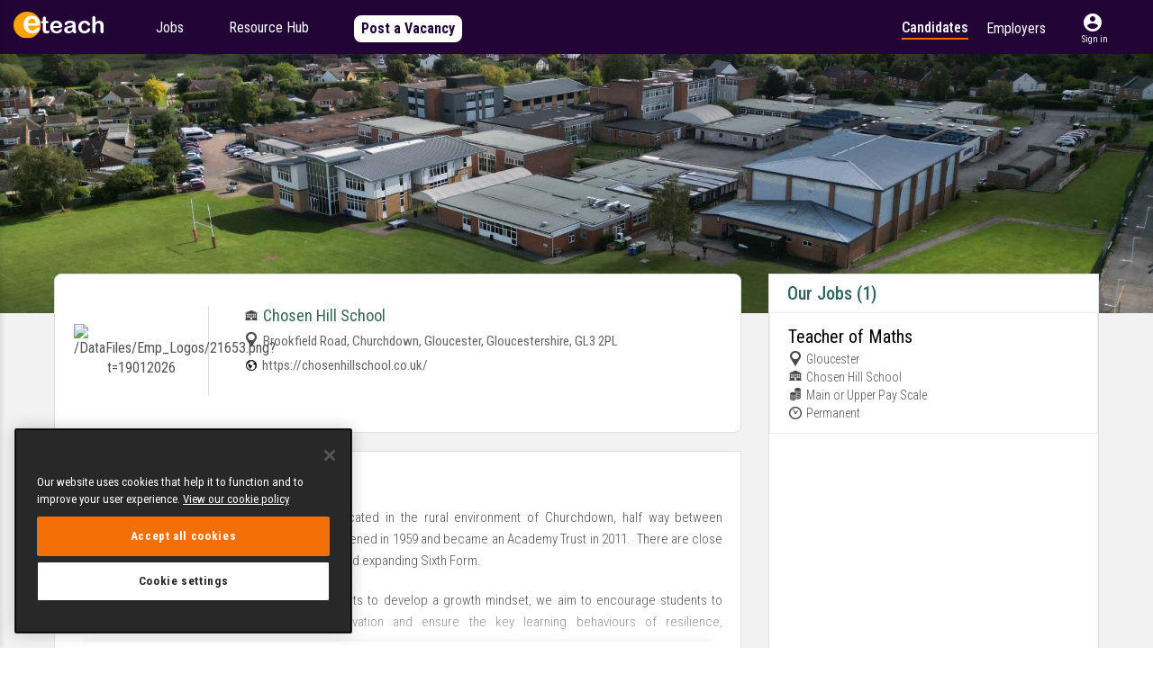

--- FILE ---
content_type: text/html; charset=utf-8
request_url: https://www.eteach.com/schools/chosen-hill-school-21653
body_size: 48523
content:

<!DOCTYPE html>
<html>
<head>

        <!-- OneTrust Cookies Consent Notice start for eteach.com -->
        <!-- <script type="text/javascript" src="https://cdn-ukwest.onetrust.com/consent/e787b41e-ddb0-4975-ae06-c37556374ae7/OtAutoBlock.js"></script> -->
        <script src="https://cdn-ukwest.onetrust.com/scripttemplates/otSDKStub.js" type="text/javascript" charset="UTF-8" data-domain-script="e787b41e-ddb0-4975-ae06-c37556374ae7-test"></script>
<script type="text/javascript">
    function OptanonWrapper() {
        // Get initial OnetrustActiveGroups ids
        if (typeof OptanonWrapperCount == "undefined") {
            otGetInitialGrps();
        }

        //Delete cookies
        otDeleteCookie(otIniGrps);

        // Assign OnetrustActiveGroups to custom variable
        function otGetInitialGrps() {
            OptanonWrapperCount = '';
            otIniGrps = OnetrustActiveGroups;
            // console.log("otGetInitialGrps", otIniGrps)
        }

        function otDeleteCookie(iniOptGrpId) {
            var otDomainGrps = JSON.parse(JSON.stringify(Optanon.GetDomainData().Groups));
            var otDeletedGrpIds = otGetInactiveId(iniOptGrpId, OnetrustActiveGroups);
            if (otDeletedGrpIds.length != 0 && otDomainGrps.length != 0) {
                for (var i = 0; i < otDomainGrps.length; i++) {
                    //Check if CustomGroupId matches
                    if (otDomainGrps[i]['CustomGroupId'] != '' && otDeletedGrpIds.includes(otDomainGrps[i]['CustomGroupId'])) {
                        for (var j = 0; j < otDomainGrps[i]['Cookies'].length; j++) {
                            // console.log("otDeleteCookie",otDomainGrps[i]['Cookies'][j]['Name'])
                            //Delete cookie
                            eraseCookie(otDomainGrps[i]['Cookies'][j]['Name']);
                        }
                    }

                    //Check if Hostid matches
                    if (otDomainGrps[i]['Hosts'].length != 0) {
                        for (var j = 0; j < otDomainGrps[i]['Hosts'].length; j++) {
                            //Check if HostId presents in the deleted list and cookie array is not blank
                            if (otDeletedGrpIds.includes(otDomainGrps[i]['Hosts'][j]['HostId']) && otDomainGrps[i]['Hosts'][j]['Cookies'].length != 0) {
                                for (var k = 0; k < otDomainGrps[i]['Hosts'][j]['Cookies'].length; k++) {
                                    //Delete cookie
                                    eraseCookie(otDomainGrps[i]['Hosts'][j]['Cookies'][k]['Name']);
                                }
                            }
                        }
                    }

                }
            }
            otGetInitialGrps(); //Reassign new group ids
        }

        //Get inactive ids
        function otGetInactiveId(customIniId, otActiveGrp) {
            //Initial OnetrustActiveGroups
            // console.log("otGetInactiveId",customIniId)
            customIniId = customIniId.split(",");
            customIniId = customIniId.filter(Boolean);

            //After action OnetrustActiveGroups
            otActiveGrp = otActiveGrp.split(",");
            otActiveGrp = otActiveGrp.filter(Boolean);

            var result = [];
            for (var i = 0; i < customIniId.length; i++) {
                if (otActiveGrp.indexOf(customIniId[i]) <= -1) {
                    result.push(customIniId[i]);
                }
            }
            return result;
        }

        //Delete cookie
        function eraseCookie(name) {
            //Delete root path cookies
            domainName = getDomainName();
            document.cookie = name + '=; Max-Age=-99999999; Path=/;Domain=' + domainName;
            document.cookie = name + '=; Max-Age=-99999999; Path=/;';

            //Delete LSO incase LSO being used, cna be commented out.
            localStorage.removeItem(name);

            //Check for the current path of the page
            pathArray = window.location.pathname.split('/');
            //Loop through path hierarchy and delete potential cookies at each path.
            for (var i = 0; i < pathArray.length; i++) {
                if (pathArray[i]) {
                    //Build the path string from the Path Array e.g /site/login
                    var currentPath = pathArray.slice(0, i + 1).join('/');
                    document.cookie = name + '=; Max-Age=-99999999; Path=' + currentPath + ';Domain=' + domainName;
                    document.cookie = name + '=; Max-Age=-99999999; Path=' + currentPath + ';';
                    //Maybe path has a trailing slash!
                    document.cookie = name + '=; Max-Age=-99999999; Path=' + currentPath + '/;Domain=' + domainName;
                    document.cookie = name + '=; Max-Age=-99999999; Path=' + currentPath + '/;';


                }
            }

        }

        function getDomainName() {
            var url = window.location.host || '';
            if (url.indexOf('eteach') > -1) return '.eteach.com';
            if (url.indexOf('schoolrecruiter') > -1) return '.schoolrecruiter.com';
            if (url.indexOf('fejobs') > -1) return '.fejobs.com';
            return '';
        }
    }
</script>
        <!-- OneTrust Cookies Consent Notice end for eteach.com -->




<style>
    .async-hide {
        opacity: 0 !important;
    }
</style>

<!-- Google Tag Manager -->
<script>
(function (w, d, s, l, i) {
w[l] = w[l] || []; w[l].push({
'gtm.start':
new Date().getTime(), event: 'gtm.js'
}); var f = d.getElementsByTagName(s)[0],
        j = d.createElement(s), dl = l != 'dataLayer' ? '&l=' + l : ''; j.async = true; j.src =
            'https://www.googletagmanager.com/gtm.js?id=' + i + dl; f.parentNode.insertBefore(j, f);
})(window, document, 'script', 'dataLayer', 'GTM-KVPTVFF');
</script>
<!-- /Google Tag Manager -->




<meta name="msvalidate.01" content="AEA2103EEC8E1D6B03A3268DBF3DE931" />

    <style>
        .pac-container {
            z-index: 100000;
        }
    </style>
    <meta charset="UTF-8" />
    <meta name="viewport" content="width=device-width, initial-scale=1.0, maximum-scale=1.0, user-scalable=no" />



    
            <meta name="description" content="Welcome to the career site of Chosen Hill School. Find thousands of education and teaching jobs on Eteach ">

    
            <meta name="keywords" content="Careers Site, Eteach,  (21653), Chosen Hill School">

    <title>
        
Chosen Hill School Careers Site Eteach  (21653)
    </title>
    
    <meta name='referrer' content='no-referrer-when-downgrade'>

    <link rel="stylesheet" href="https://maxcdn.bootstrapcdn.com/bootstrap/3.3.7/css/bootstrap.min.css">
    <link href="https://fonts.googleapis.com/css?family=Roboto+Condensed:100,200,300,400,500,700" rel="stylesheet">

    
    <link rel="shortcut icon" type="image/x-icon" href="/UI/Eteachnew/Favimage/favicon.ico" />
    <link href="/bundles/SchoolsCSS?v=I1_LjdZ03IjuP1KMajl0FVyBuNPuDT2QxiMGkLw5BDI1" rel="stylesheet"/>

    <script src="/Scripts/JQuery/jquery.min-3.2.1.js"></script>
    <script src="/bundles/SchoolScripts?v=vLmmy_mU9XhnlOVMpdzEo3nfcEodhUqo3K4rpEhyGy81"></script>

    
    


</head>
<div class="processing_popup full-spinner" style="visibility:visible;">
    <div class="loader-grid-hold load-grid">
        <div class="loader-grid">Loading...</div>
    </div>
</div>
<script>
    $(document).ready(function () {
        var myLazyLoad = new LazyLoad({
            elements_selector: ".lazy"
        });
        $.Processing = function (bShow) {
            if (bShow) {
                $('.processing_popup').css('visibility', 'visible');
            }
            else {
                $('.processing_popup').css('visibility', 'hidden');
            }
        }
    });
</script>
<body class="page inner_schools_section Eteachnew-site" id="top-scroll">



<!-- Google Tag Manager (noscript) -->
<noscript>
    <iframe src='https://www.googletagmanager.com/ns.html?id=GTM-KVPTVFF' height="0" width="0" style="display:none;visibility:hidden"></iframe>
</noscript>
<!-- End Google Tag Manager (noscript) -->

    
    <div class="overlay"></div>
    <div class="header-fullwidth">
        <div class="main-menu-hold">




<link href="https://fonts.googleapis.com/icon?family=Material+Icons" rel="stylesheet">
<div class="processing_popup full-spinner" style="visibility: visible;">
    <div class="loader-grid-hold load-grid">
        <div class="loader-grid">Loading...</div>
    </div>
</div>



<div class="main-nav new-nav" style="background-color:#220436 !important;">
    <div class="container">
        <div class="row">
            <div class="main-site-logo">
                
                <div class="eteach-mobile-menu">
                    <div class="eteach-mobile-site-logo">
                        <div class="logo-left">
                            <div class="hamburger" onclick="SidebarMenu.open()">
                                <div>
                                    <span class="material-icons">
                                        menu
                                    </span>
                                    <span class="menu-text">Menu</span>
                                    <div class="badgeCircle">1</div>
                                </div>
                            </div>
                            <div class="mobile-site-logo">
                                <a href="/" class="Eteachnew">
                                    <img src="/media/c3qp3lsh/logo.svg" alt="Eteach">
                                </a>
                            </div>
                        </div>

                    </div>
                    <div class="menu-overlay" id="menu-overlay" onclick="SidebarMenu.close()"></div>
                    <div class="menu-overlay" id="user-menu-overlay" onclick="UserMenu.close()"></div>
                    <div class="sidebar" id="sidebar">
                        <div class="sidebar-header">
                            <button class="close-btn" onclick="SidebarMenu.close()">
                                <span class="material-icons">close</span>
                                <span>Close</span>
                            </button>
                            <a href="/" class="Eteachnew">
                                <img src="/media/izbnvk54/eteach-purple-logo.svg" alt="Eteach">
                            </a>

                        </div>

                                <div class="menu-section">
                                    <div class="menu-title" data-toggle="true">
                                        <span class="title">
                                            Candidates <span class="arrow material-icons">chevron_right</span>
                                        </span>
                                    </div>
                                    <div class="submenu">
                                            <div class="menu-layer-2">
            <div class="menu-title" data-toggle="true">
                   <span class="title">
                       Jobs
                       <span class="arrow material-icons">chevron_right</span> <!-- Arrow icon -->
                   </span>
            </div>
    <div class="submenu">
            <div class="menu-title" data-toggle="true">
                   <span class="title">
                       By Role Type
                       <span class="arrow material-icons">chevron_right</span> <!-- Arrow icon -->
                   </span>
 <span class="menu-subtitle">Discover roles aligned with your career journey</span>             </div>
    <div class="submenu">
            <div class="menu-title" data-toggle="true">
            <div>
                    <span class="icon-menu">
                        <img src="/media/g4sng1it/support.svg" width="28" />
                    </span>
                <a style="color:#000000;"
                   onmouseover="this.style.color='#000000'"
                   onmouseout="this.style.color='#000000'"
                   onfocus="this.style.color='#000000'"
                   onblur="this.style.color='#000000'"
                   href="/roles/sen">
                    SEND
                </a>
            </div>
            </div>
            <div class="menu-title" data-toggle="true">
            <div>
                    <span class="icon-menu">
                        <img src="/media/uzfp3nru/people.svg" width="28" />
                    </span>
                <a style="color:#000000;"
                   onmouseover="this.style.color='#000000'"
                   onmouseout="this.style.color='#000000'"
                   onfocus="this.style.color='#000000'"
                   onblur="this.style.color='#000000'"
                   href="/roles/teaching">
                    Teaching
                </a>
            </div>
            </div>
            <div class="menu-title" data-toggle="true">
            <div>
                    <span class="icon-menu">
                        <img src="/media/404ml1kd/live-saver.svg" width="28" />
                    </span>
                <a style="color:#000000;"
                   onmouseover="this.style.color='#000000'"
                   onmouseout="this.style.color='#000000'"
                   onfocus="this.style.color='#000000'"
                   onblur="this.style.color='#000000'"
                   href="/roles/support">
                    Support
                </a>
            </div>
            </div>
            <div class="menu-title" data-toggle="true">
            <div>
                    <span class="icon-menu">
                        <img src="/media/uzuf1nmo/mountain.svg" width="28" />
                    </span>
                <a style="color:#000000;"
                   onmouseover="this.style.color='#000000'"
                   onmouseout="this.style.color='#000000'"
                   onfocus="this.style.color='#000000'"
                   onblur="this.style.color='#000000'"
                   href="/roles/leadership">
                    Leadership
                </a>
            </div>
            </div>
            <div class="menu-title" data-toggle="true">
            <div>
                    <span class="icon-menu">
                        <img src="/media/s1snkzho/grow.svg" width="28" />
                    </span>
                <a style="color:#000000;"
                   onmouseover="this.style.color='#000000'"
                   onmouseout="this.style.color='#000000'"
                   onfocus="this.style.color='#000000'"
                   onblur="this.style.color='#000000'"
                   href="/roles/ect">
                    Early Careers
                </a>
            </div>
            </div>
            <div class="menu-title" data-toggle="true">
            <div>
                    <span class="icon-menu">
                        <img src="/media/ssvjjlht/book.svg" width="28" />
                    </span>
                <a style="color:#000000;"
                   onmouseover="this.style.color='#000000'"
                   onmouseout="this.style.color='#000000'"
                   onfocus="this.style.color='#000000'"
                   onblur="this.style.color='#000000'"
                   href="/education-boutique">
                    Tutoring
                </a>
            </div>
            </div>
            <div class="menu-title" data-toggle="true">
            <div>
                    <span class="icon-menu">
                        <img src="/media/bm4adjei/science.svg" width="28" />
                    </span>
                <a style="color:#000000;"
                   onmouseover="this.style.color='#000000'"
                   onmouseout="this.style.color='#000000'"
                   onfocus="this.style.color='#000000'"
                   onblur="this.style.color='#000000'"
                   href="/roles/stem">
                    STEM
                </a>
            </div>
            </div>
    </div>
            <div class="menu-title" data-toggle="true">
                   <span class="title">
                       By Employer Type
                       <span class="arrow material-icons">chevron_right</span> <!-- Arrow icon -->
                   </span>
 <span class="menu-subtitle"> Find jobs with the education employer that fit you best</span>             </div>
    <div class="submenu">
            <div class="menu-title" data-toggle="true">
            <div>
                    <span class="icon-menu">
                        <img src="/media/3mvdqvn1/teaching-hat.svg" width="28" />
                    </span>
                <a style="color:#000000;"
                   onmouseover="this.style.color='#000000'"
                   onmouseout="this.style.color='#000000'"
                   onfocus="this.style.color='#000000'"
                   onblur="this.style.color='#000000'"
                   href="/institutions/mats">
                    MATs
                </a>
            </div>
            </div>
            <div class="menu-title" data-toggle="true">
            <div>
                    <span class="icon-menu">
                        <img src="/media/r4kjp3lz/person.svg" width="28" />
                    </span>
                <a style="color:#000000;"
                   onmouseover="this.style.color='#000000'"
                   onmouseout="this.style.color='#000000'"
                   onfocus="this.style.color='#000000'"
                   onblur="this.style.color='#000000'"
                   target="_blank"
                   href="/careers/hmc">
                    Independent
                </a>
            </div>
            </div>
            <div class="menu-title" data-toggle="true">
            <div>
                    <span class="icon-menu">
                        <img src="/media/mu5agbta/stars.svg" width="28" />
                    </span>
                <a style="color:#000000;"
                   onmouseover="this.style.color='#000000'"
                   onmouseout="this.style.color='#000000'"
                   onfocus="this.style.color='#000000'"
                   onblur="this.style.color='#000000'"
                   href="/institutions/maintained">
                    Maintained
                </a>
            </div>
            </div>
            <div class="menu-title" data-toggle="true">
            <div>
                    <span class="icon-menu">
                        <img src="/media/iosgx5te/fork-arrow.svg" width="28" />
                    </span>
                <a style="color:#000000;"
                   onmouseover="this.style.color='#000000'"
                   onmouseout="this.style.color='#000000'"
                   onfocus="this.style.color='#000000'"
                   onblur="this.style.color='#000000'"
                   href="/institutions/alternative-provision">
                    Alternative Provision
                </a>
            </div>
            </div>
            <div class="menu-title" data-toggle="true">
            <div>
                    <span class="icon-menu">
                        <img src="/media/x1olnw3k/travel-bag.svg" width="28" />
                    </span>
                <a style="color:#000000;"
                   onmouseover="this.style.color='#000000'"
                   onmouseout="this.style.color='#000000'"
                   onfocus="this.style.color='#000000'"
                   onblur="this.style.color='#000000'"
                   href="/institutions/international">
                    International 
                </a>
            </div>
            </div>
            <div class="menu-title" data-toggle="true">
            <div>
                    <span class="icon-menu">
                        <img src="/media/1c2pbjas/double-arrow.svg" width="28" />
                    </span>
                <a style="color:#000000;"
                   onmouseover="this.style.color='#000000'"
                   onmouseout="this.style.color='#000000'"
                   onfocus="this.style.color='#000000'"
                   onblur="this.style.color='#000000'"
                   href="/institutions/further-education">
                    Further Education
                </a>
            </div>
            </div>
            <div class="menu-title" data-toggle="true">
            <div>
                    <span class="icon-menu">
                        <img src="/media/isapbxv4/catholic.svg" width="28" />
                    </span>
                <a style="color:#000000;"
                   onmouseover="this.style.color='#000000'"
                   onmouseout="this.style.color='#000000'"
                   onfocus="this.style.color='#000000'"
                   onblur="this.style.color='#000000'"
                   href="/institutions/catholic">
                    Catholic
                </a>
            </div>
            </div>
    </div>
            <div class="menu-title" data-toggle="true">
                   <span class="title">
                       By Location
                       <span class="arrow material-icons">chevron_right</span> <!-- Arrow icon -->
                   </span>
 <span class="menu-subtitle">Search the latest education roles in the UK and abroad</span>             </div>
    <div class="submenu">
            <div class="menu-title" data-toggle="true">
            <div>
                <a style="color:#000000;"
                   onmouseover="this.style.color='#000000'"
                   onmouseout="this.style.color='#000000'"
                   onfocus="this.style.color='#000000'"
                   onblur="this.style.color='#000000'"
                   href="/locations/teaching-in-united-kingdom">
                    United Kingdom
                </a>
            </div>
            </div>
            <div class="menu-title" data-toggle="true">
            <div>
                <a style="color:#000000;"
                   onmouseover="this.style.color='#000000'"
                   onmouseout="this.style.color='#000000'"
                   onfocus="this.style.color='#000000'"
                   onblur="this.style.color='#000000'"
                   href="/locations/teaching-in-wales">
                    Wales
                </a>
            </div>
            </div>
            <div class="menu-title" data-toggle="true">
            <div>
                <a style="color:#000000;"
                   onmouseover="this.style.color='#000000'"
                   onmouseout="this.style.color='#000000'"
                   onfocus="this.style.color='#000000'"
                   onblur="this.style.color='#000000'"
                   href="/locations/teaching-in-europe">
                    Europe
                </a>
            </div>
            </div>
            <div class="menu-title" data-toggle="true">
            <div>
                <a style="color:#000000;"
                   onmouseover="this.style.color='#000000'"
                   onmouseout="this.style.color='#000000'"
                   onfocus="this.style.color='#000000'"
                   onblur="this.style.color='#000000'"
                   href="/locations/teaching-in-middle-east">
                    Middle East
                </a>
            </div>
            </div>
            <div class="menu-title" data-toggle="true">
            <div>
                <a style="color:#000000;"
                   onmouseover="this.style.color='#000000'"
                   onmouseout="this.style.color='#000000'"
                   onfocus="this.style.color='#000000'"
                   onblur="this.style.color='#000000'"
                   href="/locations/teaching-in-asia">
                    Asia
                </a>
            </div>
            </div>
    </div>
            <div class="menu-title" data-toggle="true">
            <div>
                <a style="color:#000000;"
                   onmouseover="this.style.color='#000000'"
                   onmouseout="this.style.color='#000000'"
                   onfocus="this.style.color='#ffffff'"
                   onblur="this.style.color='#000000'"
                   href="/jobs">
                    Search All Roles
                </a>
            </div>
            </div>
            <div class="menu-title" data-toggle="true">
            <div>
                <a style="color:#ffffff;"
                   onmouseover="this.style.color='#f27007'"
                   onmouseout="this.style.color='#ffffff'"
                   onfocus="this.style.color='#f27007'"
                   onblur="this.style.color='#ffffff'"
                   href="/jobseekers">
                    Register with Eteach
                </a>
            </div>
            </div>
    </div>
            <div class="menu-title" data-toggle="true">
                   <span class="title">
                       Resource Hub
                       <span class="arrow material-icons">chevron_right</span> <!-- Arrow icon -->
                   </span>
            </div>
    <div class="submenu">
            <div class="menu-title" data-toggle="true">
            <div>
                    <span class="icon-menu">
                        <img src="/media/1zphh5kg/blog.svg" width="28" />
                    </span>
                <a style="color:#000000;"
                   onmouseover="this.style.color='#000000'"
                   onmouseout="this.style.color='#000000'"
                   onfocus="this.style.color='#ffffff'"
                   onblur="this.style.color='#000000'"
                   href="/resource-hub/blog">
                    Blog
                </a>
            </div>
            </div>
            <div class="menu-title" data-toggle="true">
            <div>
                    <span class="icon-menu">
                        <img src="/media/plgp4ysn/apple.svg" width="28" />
                    </span>
                <a style="color:#000000;"
                   onmouseover="this.style.color='#000000'"
                   onmouseout="this.style.color='#000000'"
                   onfocus="this.style.color='#000000'"
                   onblur="this.style.color='#000000'"
                   href="/resource-hub/get-into-teaching">
                    Get into Teaching
                </a>
            </div>
            </div>
            <div class="menu-title" data-toggle="true">
            <div>
                    <span class="icon-menu">
                        <img src="/media/1h2nsruu/faqs.svg" width="28" />
                    </span>
                <a style="color:#000000;"
                   onmouseover="this.style.color='#000000'"
                   onmouseout="this.style.color='#000000'"
                   onfocus="this.style.color='#ffffff'"
                   onblur="this.style.color='#000000'"
                   href="/resource-hub/faqs">
                    FAQs
                </a>
            </div>
            </div>
    </div>
            <div class="menu-title" data-toggle="true">
            <div>
                <a style="color:#220436;"
                   onmouseover="this.style.color='#ffffff'"
                   onmouseout="this.style.color='#220436'"
                   onfocus="this.style.color='#ffffff'"
                   onblur="this.style.color='#220436'"
                   href="/employers/pay-per-vacancy?utm_source=website&amp;utm_medium=homepage&amp;utm_campaign=etb2b002+ppv+homepage+april+2025">
                    Post a Vacancy
                </a>
            </div>
            </div>
    </div>




                                        <div class="candidate-signin sign-in">
                                            <a class="signin-button" href="/jobseekers">Sign In</a>
                                        </div>
                                    </div>

                                </div>
                                <div class="menu-section">
                                    <div class="menu-title" data-toggle="true">
                                        <span class="title">
                                            Employers <span class="arrow material-icons">chevron_right</span>
                                        </span>
                                    </div>
                                    <div class="submenu">
                                            <div class="menu-layer-2">
            <div class="menu-title" data-toggle="true">
                   <span class="title">
                       Talent Management
                       <span class="arrow material-icons">chevron_right</span> <!-- Arrow icon -->
                   </span>
            </div>
    <div class="submenu">
            <div class="menu-title" data-toggle="true">
                   <span class="title">
                       Applicant Tracking System
                       <span class="arrow material-icons">chevron_right</span> <!-- Arrow icon -->
                   </span>
            </div>
    <div class="submenu">
            <div class="menu-title" data-toggle="true">
            <div>
                    <span class="icon-menu">
                        <img src="/media/olulzmsw/sr-icon.svg" width="28" />
                    </span>
                <a style="color:#000000;"
                   onmouseover="this.style.color='#000000'"
                   onmouseout="this.style.color='#000000'"
                   onfocus="this.style.color='#000000'"
                   onblur="this.style.color='#000000'"
                   href="/employers/talent-management/applicant-tracking-system">
                    SchoolRecruiter
                </a>
            </div>
            </div>
            <div class="menu-title" data-toggle="true">
            <div>
                <a style="color:#000000;"
                   onmouseover="this.style.color='#000000'"
                   onmouseout="this.style.color='#000000'"
                   onfocus="this.style.color='#000000'"
                   onblur="this.style.color='#000000'"
                   href="/employers/catholic-schools">
                    Catholic Schools
                </a>
            </div>
            </div>
            <div class="menu-title" data-toggle="true">
                   <span class="title">
                       Benefits
                       <span class="arrow material-icons">chevron_right</span> <!-- Arrow icon -->
                   </span>
            </div>
    <div class="submenu">
            <div class="menu-title" data-toggle="true">
            <div>
                <a style="color:#000000;"
                   onmouseover="this.style.color='#000000'"
                   onmouseout="this.style.color='#000000'"
                   onfocus="this.style.color='#000000'"
                   onblur="this.style.color='#000000'"
                   href="/employers/talent-management/applicant-tracking-system/save-time">
                    Save Time
                </a>
            </div>
            </div>
            <div class="menu-title" data-toggle="true">
            <div>
                <a style="color:#000000;"
                   onmouseover="this.style.color='#000000'"
                   onmouseout="this.style.color='#000000'"
                   onfocus="this.style.color='#000000'"
                   onblur="this.style.color='#000000'"
                   href="/employers/talent-management/applicant-tracking-system/cut-costs">
                    Cut Costs
                </a>
            </div>
            </div>
            <div class="menu-title" data-toggle="true">
            <div>
                <a style="color:#000000;"
                   onmouseover="this.style.color='#000000'"
                   onmouseout="this.style.color='#000000'"
                   onfocus="this.style.color='#000000'"
                   onblur="this.style.color='#000000'"
                   href="/employers/talent-management/applicant-tracking-system/attract-talent">
                    Attract Talent
                </a>
            </div>
            </div>
            <div class="menu-title" data-toggle="true">
            <div>
                <a style="color:#000000;"
                   onmouseover="this.style.color='#000000'"
                   onmouseout="this.style.color='#000000'"
                   onfocus="this.style.color='#000000'"
                   onblur="this.style.color='#000000'"
                   href="/employers/talent-management/applicant-tracking-system/boost-brand">
                    Boost Brand 
                </a>
            </div>
            </div>
            <div class="menu-title" data-toggle="true">
            <div>
                <a style="color:#000000;"
                   onmouseover="this.style.color='#000000'"
                   onmouseout="this.style.color='#000000'"
                   onfocus="this.style.color='#000000'"
                   onblur="this.style.color='#000000'"
                   href="/employers/talent-management/applicant-tracking-system/candidate-experience">
                    Candidate Experience
                </a>
            </div>
            </div>
            <div class="menu-title" data-toggle="true">
            <div>
                <a style="color:#000000;"
                   onmouseover="this.style.color='#000000'"
                   onmouseout="this.style.color='#000000'"
                   onfocus="this.style.color='#000000'"
                   onblur="this.style.color='#000000'"
                   href="/employers/talent-management/applicant-tracking-system/ensure-compliance">
                    Built-in Compliance
                </a>
            </div>
            </div>
            <div class="menu-title" data-toggle="true">
            <div>
                <a style="color:#000000;"
                   onmouseover="this.style.color='#000000'"
                   onmouseout="this.style.color='#000000'"
                   onfocus="this.style.color='#000000'"
                   onblur="this.style.color='#000000'"
                   href="/employers/talent-management/applicant-tracking-system/gain-insights">
                    Gain Insights
                </a>
            </div>
            </div>
    </div>
            <div class="menu-title" data-toggle="true">
            <div>
                <a style="color:#000000;"
                   onmouseover="this.style.color='#000000'"
                   onmouseout="this.style.color='#000000'"
                   onfocus="this.style.color='#000000'"
                   onblur="this.style.color='#000000'"
                   href="/employers/talent-management/applicant-tracking-system/features">
                    Features
                </a>
            </div>
            </div>
            <div class="menu-title" data-toggle="true">
            <div>
                <a style="color:#000000;"
                   onmouseover="this.style.color='#000000'"
                   onmouseout="this.style.color='#000000'"
                   onfocus="this.style.color='#000000'"
                   onblur="this.style.color='#000000'"
                   href="/employers/partners/integrations">
                    Integrations
                </a>
            </div>
            </div>
            <div class="menu-title" data-toggle="true">
            <div>
                <a style="color:#000000;"
                   onmouseover="this.style.color='#000000'"
                   onmouseout="this.style.color='#000000'"
                   onfocus="this.style.color='#000000'"
                   onblur="this.style.color='#000000'"
                   href="/employers/talent-management/applicant-tracking-system/plans">
                    Plans
                </a>
            </div>
            </div>
    </div>
            <div class="menu-title" data-toggle="true">
                   <span class="title">
                       Supply Booking System
                       <span class="arrow material-icons">chevron_right</span> <!-- Arrow icon -->
                   </span>
            </div>
    <div class="submenu">
            <div class="menu-title" data-toggle="true">
            <div>
                    <span class="icon-menu">
                        <img src="/media/tldj34ii/cs-icon.svg" width="28" />
                    </span>
                <a style="color:#000000;"
                   onmouseover="this.style.color='#000000'"
                   onmouseout="this.style.color='#000000'"
                   onfocus="this.style.color='#000000'"
                   onblur="this.style.color='#000000'"
                   href="/employers/talent-management/supply-booking-system">
                    CoverStaff
                </a>
            </div>
            </div>
            <div class="menu-title" data-toggle="true">
            <div>
                <a style="color:#000000;"
                   onmouseover="this.style.color='#000000'"
                   onmouseout="this.style.color='#000000'"
                   onfocus="this.style.color='#000000'"
                   onblur="this.style.color='#000000'"
                   href="/employers/talent-management/supply-booking-system/features">
                    Features
                </a>
            </div>
            </div>
    </div>
    </div>
            <div class="menu-title" data-toggle="true">
                   <span class="title">
                       Talent Attraction
                       <span class="arrow material-icons">chevron_right</span> <!-- Arrow icon -->
                   </span>
            </div>
    <div class="submenu">
            <div class="menu-title" data-toggle="true">
                   <span class="title">
                       Job Advertising
                       <span class="arrow material-icons">chevron_right</span> <!-- Arrow icon -->
                   </span>
            </div>
    <div class="submenu">
            <div class="menu-title" data-toggle="true">
            <div>
                    <span class="icon-menu">
                        <img src="/media/0mhn2ckf/e-icon.svg" width="28" />
                    </span>
                <a style="color:#000000;"
                   onmouseover="this.style.color='#000000'"
                   onmouseout="this.style.color='#000000'"
                   onfocus="this.style.color='#000000'"
                   onblur="this.style.color='#000000'"
                   href="/employers/talent-attraction/job-board">
                    Eteach
                </a>
            </div>
            </div>
            <div class="menu-title" data-toggle="true">
                   <span class="title">
                       Benefits
                       <span class="arrow material-icons">chevron_right</span> <!-- Arrow icon -->
                   </span>
            </div>
    <div class="submenu">
            <div class="menu-title" data-toggle="true">
            <div>
                <a style="color:#000000;"
                   onmouseover="this.style.color='#000000'"
                   onmouseout="this.style.color='#000000'"
                   onfocus="this.style.color='#000000'"
                   onblur="this.style.color='#000000'"
                   href="/employers/talent-attraction/job-board/target-talent">
                    Target Talent
                </a>
            </div>
            </div>
            <div class="menu-title" data-toggle="true">
            <div>
                <a style="color:#000000;"
                   onmouseover="this.style.color='#000000'"
                   onmouseout="this.style.color='#000000'"
                   onfocus="this.style.color='#000000'"
                   onblur="this.style.color='#000000'"
                   href="/employers/talent-attraction/job-board/cut-costs">
                    Cut Costs
                </a>
            </div>
            </div>
            <div class="menu-title" data-toggle="true">
            <div>
                <a style="color:#000000;"
                   onmouseover="this.style.color='#000000'"
                   onmouseout="this.style.color='#000000'"
                   onfocus="this.style.color='#000000'"
                   onblur="this.style.color='#000000'"
                   href="/employers/talent-attraction/job-board/save-time">
                    Save Time
                </a>
            </div>
            </div>
            <div class="menu-title" data-toggle="true">
            <div>
                <a style="color:#000000;"
                   onmouseover="this.style.color='#000000'"
                   onmouseout="this.style.color='#000000'"
                   onfocus="this.style.color='#000000'"
                   onblur="this.style.color='#000000'"
                   target="_blank"
                   href="/employers/talent-attraction/job-board/boost-brand">
                    Boost Brand
                </a>
            </div>
            </div>
            <div class="menu-title" data-toggle="true">
            <div>
                <a style="color:#000000;"
                   onmouseover="this.style.color='#000000'"
                   onmouseout="this.style.color='#000000'"
                   onfocus="this.style.color='#000000'"
                   onblur="this.style.color='#000000'"
                   href="/employers/talent-attraction/job-board/enhance-reach">
                    Enhance Reach
                </a>
            </div>
            </div>
            <div class="menu-title" data-toggle="true">
            <div>
                <a style="color:#000000;"
                   onmouseover="this.style.color='#000000'"
                   onmouseout="this.style.color='#000000'"
                   onfocus="this.style.color='#000000'"
                   onblur="this.style.color='#000000'"
                   href="/employers/talent-attraction/job-board/relevant-advertising">
                    Relevant Advertising
                </a>
            </div>
            </div>
            <div class="menu-title" data-toggle="true">
            <div>
                <a style="color:#000000;"
                   onmouseover="this.style.color='#000000'"
                   onmouseout="this.style.color='#000000'"
                   onfocus="this.style.color='#000000'"
                   onblur="this.style.color='#000000'"
                   href="/employers/talent-attraction/job-board/candidate-experience">
                    Candidate Experience
                </a>
            </div>
            </div>
    </div>
            <div class="menu-title" data-toggle="true">
            <div>
                <a style="color:#000000;"
                   onmouseover="this.style.color='#000000'"
                   onmouseout="this.style.color='#000000'"
                   onfocus="this.style.color='#000000'"
                   onblur="this.style.color='#000000'"
                   href="/employers/talent-attraction/job-board/packages">
                    Advertise
                </a>
            </div>
            </div>
    </div>
            <div class="menu-title" data-toggle="true">
                   <span class="title">
                       Recruitment Marketing
                       <span class="arrow material-icons">chevron_right</span> <!-- Arrow icon -->
                   </span>
            </div>
    <div class="submenu">
            <div class="menu-title" data-toggle="true">
            <div>
                    <span class="icon-menu">
                        <img src="/media/0mhn2ckf/e-icon.svg" width="28" />
                    </span>
                <a style="color:#000000;"
                   onmouseover="this.style.color='#000000'"
                   onmouseout="this.style.color='#000000'"
                   onfocus="this.style.color='#000000'"
                   onblur="this.style.color='#000000'"
                   href="/employers/talent-attraction/digital-marketing/eteach-media">
                    Eteach Media
                </a>
            </div>
            </div>
            <div class="menu-title" data-toggle="true">
            <div>
                <a style="color:#000000;"
                   onmouseover="this.style.color='#000000'"
                   onmouseout="this.style.color='#000000'"
                   onfocus="this.style.color='#000000'"
                   onblur="this.style.color='#000000'"
                   href="/employers/talent-attraction/digital-marketing/eteach-media/services">
                    Our Services
                </a>
            </div>
            </div>
            <div class="menu-title" data-toggle="true">
            <div>
                <a style="color:#000000;"
                   onmouseover="this.style.color='#000000'"
                   onmouseout="this.style.color='#000000'"
                   onfocus="this.style.color='#000000'"
                   onblur="this.style.color='#000000'"
                   href="/employers/multichannel-recruitment">
                    Multichannel Recruitment
                </a>
            </div>
            </div>
    </div>
            <div class="menu-title" data-toggle="true">
                   <span class="title">
                       Alternative Provision
                       <span class="arrow material-icons">chevron_right</span> <!-- Arrow icon -->
                   </span>
            </div>
    <div class="submenu">
            <div class="menu-title" data-toggle="true">
            <div>
                    <span class="icon-menu">
                        <img src="/media/kvcj3hvd/eb-icon.svg" width="28" />
                    </span>
                <a style="color:#000000;"
                   onmouseover="this.style.color='#000000'"
                   onmouseout="this.style.color='#000000'"
                   onfocus="this.style.color='#000000'"
                   onblur="this.style.color='#000000'"
                   href="/employers/education-boutique">
                    Education Boutique
                </a>
            </div>
            </div>
    </div>
            <div class="menu-title" data-toggle="true">
                   <span class="title">
                       Specialist Search
                       <span class="arrow material-icons">chevron_right</span> <!-- Arrow icon -->
                   </span>
            </div>
    <div class="submenu">
            <div class="menu-title" data-toggle="true">
            <div>
                <a style="color:#000000;"
                   onmouseover="this.style.color='#000000'"
                   onmouseout="this.style.color='#000000'"
                   onfocus="this.style.color='#000000'"
                   onblur="this.style.color='#000000'"
                   href="/employers/talent-attraction/specialist-search/permanent">
                    Permanent 
                </a>
            </div>
            </div>
            <div class="menu-title" data-toggle="true">
            <div>
                <a style="color:#000000;"
                   onmouseover="this.style.color='#000000'"
                   onmouseout="this.style.color='#000000'"
                   onfocus="this.style.color='#000000'"
                   onblur="this.style.color='#000000'"
                   href="/employers/talent-attraction/specialist-search/leadership">
                    Leadership
                </a>
            </div>
            </div>
            <div class="menu-title" data-toggle="true">
            <div>
                <a style="color:#000000;"
                   onmouseover="this.style.color='#000000'"
                   onmouseout="this.style.color='#000000'"
                   onfocus="this.style.color='#000000'"
                   onblur="this.style.color='#000000'"
                   href="/employers/talent-attraction/specialist-search/send">
                    SEND
                </a>
            </div>
            </div>
            <div class="menu-title" data-toggle="true">
            <div>
                <a style="color:#000000;"
                   onmouseover="this.style.color='#000000'"
                   onmouseout="this.style.color='#000000'"
                   onfocus="this.style.color='#000000'"
                   onblur="this.style.color='#000000'"
                   href="/employers/education-boutique">
                    Tutors
                </a>
            </div>
            </div>
            <div class="menu-title" data-toggle="true">
            <div>
                <a style="color:#000000;"
                   onmouseover="this.style.color='#000000'"
                   onmouseout="this.style.color='#000000'"
                   onfocus="this.style.color='#000000'"
                   onblur="this.style.color='#000000'"
                   href="/employers/talent-attraction/specialist-search/supply">
                    Supply
                </a>
            </div>
            </div>
    </div>
    </div>
            <div class="menu-title" data-toggle="true">
                   <span class="title">
                       Partners
                       <span class="arrow material-icons">chevron_right</span> <!-- Arrow icon -->
                   </span>
            </div>
    <div class="submenu">
            <div class="menu-title" data-toggle="true">
            <div>
                <a style="color:#000000;"
                   onmouseover="this.style.color='#000000'"
                   onmouseout="this.style.color='#000000'"
                   onfocus="this.style.color='#000000'"
                   onblur="this.style.color='#000000'"
                   href="/employers/partners/customers">
                    Customers 
                </a>
            </div>
            </div>
            <div class="menu-title" data-toggle="true">
                   <span class="title">
                       Partners
                       <span class="arrow material-icons">chevron_right</span> <!-- Arrow icon -->
                   </span>
            </div>
    <div class="submenu">
            <div class="menu-title" data-toggle="true">
            <div>
                <a style="color:#000000;"
                   onmouseover="this.style.color='#000000'"
                   onmouseout="this.style.color='#000000'"
                   onfocus="this.style.color='#000000'"
                   onblur="this.style.color='#000000'"
                   href="/employers/partners/partners">
                    All Partners
                </a>
            </div>
            </div>
            <div class="menu-title" data-toggle="true">
            <div>
                <a style="color:#000000;"
                   onmouseover="this.style.color='#000000'"
                   onmouseout="this.style.color='#000000'"
                   onfocus="this.style.color='#000000'"
                   onblur="this.style.color='#000000'"
                   href="/employers/partners/hmc-school-careers">
                    HMC School Careers
                </a>
            </div>
            </div>
            <div class="menu-title" data-toggle="true">
            <div>
                <a style="color:#000000;"
                   onmouseover="this.style.color='#000000'"
                   onmouseout="this.style.color='#000000'"
                   onfocus="this.style.color='#000000'"
                   onblur="this.style.color='#000000'"
                   href="/employers/partners/access-education">
                    Access Education
                </a>
            </div>
            </div>
            <div class="menu-title" data-toggle="true">
            <div>
                <a style="color:#000000;"
                   onmouseover="this.style.color='#000000'"
                   onmouseout="this.style.color='#000000'"
                   onfocus="this.style.color='#000000'"
                   onblur="this.style.color='#000000'"
                   href="/employers/partners/partners/churchmarketplace">
                    Churchmarketplace
                </a>
            </div>
            </div>
    </div>
            <div class="menu-title" data-toggle="true">
            <div>
                <a style="color:#000000;"
                   onmouseover="this.style.color='#000000'"
                   onmouseout="this.style.color='#000000'"
                   onfocus="this.style.color='#000000'"
                   onblur="this.style.color='#000000'"
                   href="/employers/partners/integrations">
                    Integrations
                </a>
            </div>
            </div>
    </div>
            <div class="menu-title" data-toggle="true">
                   <span class="title">
                       Insights
                       <span class="arrow material-icons">chevron_right</span> <!-- Arrow icon -->
                   </span>
            </div>
    <div class="submenu">
            <div class="menu-title" data-toggle="true">
            <div>
                <a style="color:#000000;"
                   onmouseover="this.style.color='#000000'"
                   onmouseout="this.style.color='#000000'"
                   onfocus="this.style.color='#000000'"
                   onblur="this.style.color='#000000'"
                   href="/employers/insights/blog">
                    Blog
                </a>
            </div>
            </div>
            <div class="menu-title" data-toggle="true">
            <div>
                <a style="color:#000000;"
                   onmouseover="this.style.color='#000000'"
                   onmouseout="this.style.color='#000000'"
                   onfocus="this.style.color='#000000'"
                   onblur="this.style.color='#000000'"
                   href="/employers/insights/guides">
                    Guides
                </a>
            </div>
            </div>
            <div class="menu-title" data-toggle="true">
            <div>
                <a style="color:#000000;"
                   onmouseover="this.style.color='#000000'"
                   onmouseout="this.style.color='#000000'"
                   onfocus="this.style.color='#000000'"
                   onblur="this.style.color='#000000'"
                   href="/employers/insights/videos">
                    Videos
                </a>
            </div>
            </div>
    </div>
            <div class="menu-title" data-toggle="true">
            <div>
                <a style="color:#ffffff;"
                   onmouseover="this.style.color='#ffffff'"
                   onmouseout="this.style.color='#ffffff'"
                   onfocus="this.style.color='#ffffff'"
                   onblur="this.style.color='#ffffff'"
                   href="/employers/contact-us">
                    Contact Us
                </a>
            </div>
            </div>
            <div class="menu-title" data-toggle="true">
            <div>
                <a style="color:#220436;"
                   onmouseover="this.style.color='#ffffff'"
                   onmouseout="this.style.color='#220436'"
                   onfocus="this.style.color='#ffffff'"
                   onblur="this.style.color='#220436'"
                   href="/employers/pay-per-vacancy?utm_source=website&amp;utm_medium=homepage&amp;utm_campaign=etb2b002+ppv+homepage+april+2025">
                    Post a Vacancy
                </a>
            </div>
            </div>
    </div>




                                        <div class="candidate-signin sign-in">
                                            <a class="signin-button" href="https://clientportal.eteach.com">Sign In</a>
                                        </div>
                                    </div>

                                </div>

                    </div>
                </div>
                
            </div>
            <nav>
                <ul id="nav-menu">
                                        <li class="has-submenu">
                                            <a style="color: #ffffff!important;" onmouseover="this.style.color='#ffffff'" onmouseout="this.style.color='#ffffff'" onfocus="this.style.color='#ffffff'" onblur="this.style.color='#ffffff';" href="#" class="has-menu-link ">Jobs</a>
                                                <ul>
            <li class="submenu-item has-submenu">
                <a style="color:#000000;"
                   onmouseover="this.style.color='#000000'"
                   onmouseout="this.style.color='#000000'"
                   onfocus="this.style.color='#000000'"
                   onblur="this.style.color='#000000';"
                   href="#">

                    <span class="menu-title-link">
                        By Role Type
                    </span>

                        <span class="subtext">Discover roles aligned with your career journey</span>
                </a>

    <ul>
            <li class="">
                <a style="color:#000000;"
                   onmouseover="this.style.color='#000000'"
                   onmouseout="this.style.color='#000000'"
                   onfocus="this.style.color='#000000'"
                   onblur="this.style.color='#000000';"
                   href="/roles/sen">

                    <span class="menu-title-link">
                            <span class="icon-menu">
                                <img src="/media/g4sng1it/support.svg" width="28" />
                            </span>
                        SEND
                    </span>

                </a>

            </li>
            <li class="">
                <a style="color:#000000;"
                   onmouseover="this.style.color='#000000'"
                   onmouseout="this.style.color='#000000'"
                   onfocus="this.style.color='#000000'"
                   onblur="this.style.color='#000000';"
                   href="/roles/teaching">

                    <span class="menu-title-link">
                            <span class="icon-menu">
                                <img src="/media/uzfp3nru/people.svg" width="28" />
                            </span>
                        Teaching
                    </span>

                </a>

            </li>
            <li class="">
                <a style="color:#000000;"
                   onmouseover="this.style.color='#000000'"
                   onmouseout="this.style.color='#000000'"
                   onfocus="this.style.color='#000000'"
                   onblur="this.style.color='#000000';"
                   href="/roles/support">

                    <span class="menu-title-link">
                            <span class="icon-menu">
                                <img src="/media/404ml1kd/live-saver.svg" width="28" />
                            </span>
                        Support
                    </span>

                </a>

            </li>
            <li class="">
                <a style="color:#000000;"
                   onmouseover="this.style.color='#000000'"
                   onmouseout="this.style.color='#000000'"
                   onfocus="this.style.color='#000000'"
                   onblur="this.style.color='#000000';"
                   href="/roles/leadership">

                    <span class="menu-title-link">
                            <span class="icon-menu">
                                <img src="/media/uzuf1nmo/mountain.svg" width="28" />
                            </span>
                        Leadership
                    </span>

                </a>

            </li>
            <li class="">
                <a style="color:#000000;"
                   onmouseover="this.style.color='#000000'"
                   onmouseout="this.style.color='#000000'"
                   onfocus="this.style.color='#000000'"
                   onblur="this.style.color='#000000';"
                   href="/roles/ect">

                    <span class="menu-title-link">
                            <span class="icon-menu">
                                <img src="/media/s1snkzho/grow.svg" width="28" />
                            </span>
                        Early Careers
                    </span>

                </a>

            </li>
            <li class="">
                <a style="color:#000000;"
                   onmouseover="this.style.color='#000000'"
                   onmouseout="this.style.color='#000000'"
                   onfocus="this.style.color='#000000'"
                   onblur="this.style.color='#000000';"
                   href="/education-boutique">

                    <span class="menu-title-link">
                            <span class="icon-menu">
                                <img src="/media/ssvjjlht/book.svg" width="28" />
                            </span>
                        Tutoring
                    </span>

                </a>

            </li>
            <li class="">
                <a style="color:#000000;"
                   onmouseover="this.style.color='#000000'"
                   onmouseout="this.style.color='#000000'"
                   onfocus="this.style.color='#000000'"
                   onblur="this.style.color='#000000';"
                   href="/roles/stem">

                    <span class="menu-title-link">
                            <span class="icon-menu">
                                <img src="/media/bm4adjei/science.svg" width="28" />
                            </span>
                        STEM
                    </span>

                </a>

            </li>
    </ul>
            </li>
            <li class="submenu-item has-submenu">
                <a style="color:#000000;"
                   onmouseover="this.style.color='#000000'"
                   onmouseout="this.style.color='#000000'"
                   onfocus="this.style.color='#000000'"
                   onblur="this.style.color='#000000';"
                   href="#">

                    <span class="menu-title-link">
                        By Employer Type
                    </span>

                        <span class="subtext"> Find jobs with the education employer that fit you best</span>
                </a>

    <ul>
            <li class="">
                <a style="color:#000000;"
                   onmouseover="this.style.color='#000000'"
                   onmouseout="this.style.color='#000000'"
                   onfocus="this.style.color='#000000'"
                   onblur="this.style.color='#000000';"
                   href="/institutions/mats">

                    <span class="menu-title-link">
                            <span class="icon-menu">
                                <img src="/media/3mvdqvn1/teaching-hat.svg" width="28" />
                            </span>
                        MATs
                    </span>

                </a>

            </li>
            <li class="">
                <a style="color:#000000;"
                   onmouseover="this.style.color='#000000'"
                   onmouseout="this.style.color='#000000'"
                   onfocus="this.style.color='#000000'"
                   onblur="this.style.color='#000000';"
                   href="/careers/hmc" target="_blank">

                    <span class="menu-title-link">
                            <span class="icon-menu">
                                <img src="/media/r4kjp3lz/person.svg" width="28" />
                            </span>
                        Independent
                    </span>

                </a>

            </li>
            <li class="">
                <a style="color:#000000;"
                   onmouseover="this.style.color='#000000'"
                   onmouseout="this.style.color='#000000'"
                   onfocus="this.style.color='#000000'"
                   onblur="this.style.color='#000000';"
                   href="/institutions/maintained">

                    <span class="menu-title-link">
                            <span class="icon-menu">
                                <img src="/media/mu5agbta/stars.svg" width="28" />
                            </span>
                        Maintained
                    </span>

                </a>

            </li>
            <li class="">
                <a style="color:#000000;"
                   onmouseover="this.style.color='#000000'"
                   onmouseout="this.style.color='#000000'"
                   onfocus="this.style.color='#000000'"
                   onblur="this.style.color='#000000';"
                   href="/institutions/alternative-provision">

                    <span class="menu-title-link">
                            <span class="icon-menu">
                                <img src="/media/iosgx5te/fork-arrow.svg" width="28" />
                            </span>
                        Alternative Provision
                    </span>

                </a>

            </li>
            <li class="">
                <a style="color:#000000;"
                   onmouseover="this.style.color='#000000'"
                   onmouseout="this.style.color='#000000'"
                   onfocus="this.style.color='#000000'"
                   onblur="this.style.color='#000000';"
                   href="/institutions/international">

                    <span class="menu-title-link">
                            <span class="icon-menu">
                                <img src="/media/x1olnw3k/travel-bag.svg" width="28" />
                            </span>
                        International 
                    </span>

                </a>

            </li>
            <li class="">
                <a style="color:#000000;"
                   onmouseover="this.style.color='#000000'"
                   onmouseout="this.style.color='#000000'"
                   onfocus="this.style.color='#000000'"
                   onblur="this.style.color='#000000';"
                   href="/institutions/further-education">

                    <span class="menu-title-link">
                            <span class="icon-menu">
                                <img src="/media/1c2pbjas/double-arrow.svg" width="28" />
                            </span>
                        Further Education
                    </span>

                </a>

            </li>
            <li class="">
                <a style="color:#000000;"
                   onmouseover="this.style.color='#000000'"
                   onmouseout="this.style.color='#000000'"
                   onfocus="this.style.color='#000000'"
                   onblur="this.style.color='#000000';"
                   href="/institutions/catholic">

                    <span class="menu-title-link">
                            <span class="icon-menu">
                                <img src="/media/isapbxv4/catholic.svg" width="28" />
                            </span>
                        Catholic
                    </span>

                </a>

            </li>
    </ul>
            </li>
            <li class="submenu-item has-submenu">
                <a style="color:#000000;"
                   onmouseover="this.style.color='#000000'"
                   onmouseout="this.style.color='#000000'"
                   onfocus="this.style.color='#000000'"
                   onblur="this.style.color='#000000';"
                   href="#">

                    <span class="menu-title-link">
                        By Location
                    </span>

                        <span class="subtext">Search the latest education roles in the UK and abroad</span>
                </a>

    <ul>
            <li class="">
                <a style="color:#000000;"
                   onmouseover="this.style.color='#000000'"
                   onmouseout="this.style.color='#000000'"
                   onfocus="this.style.color='#000000'"
                   onblur="this.style.color='#000000';"
                   href="/locations/teaching-in-united-kingdom">

                    <span class="menu-title-link">
                        United Kingdom
                    </span>

                </a>

            </li>
            <li class="">
                <a style="color:#000000;"
                   onmouseover="this.style.color='#000000'"
                   onmouseout="this.style.color='#000000'"
                   onfocus="this.style.color='#000000'"
                   onblur="this.style.color='#000000';"
                   href="/locations/teaching-in-wales">

                    <span class="menu-title-link">
                        Wales
                    </span>

                </a>

            </li>
            <li class="">
                <a style="color:#000000;"
                   onmouseover="this.style.color='#000000'"
                   onmouseout="this.style.color='#000000'"
                   onfocus="this.style.color='#000000'"
                   onblur="this.style.color='#000000';"
                   href="/locations/teaching-in-europe">

                    <span class="menu-title-link">
                        Europe
                    </span>

                </a>

            </li>
            <li class="">
                <a style="color:#000000;"
                   onmouseover="this.style.color='#000000'"
                   onmouseout="this.style.color='#000000'"
                   onfocus="this.style.color='#000000'"
                   onblur="this.style.color='#000000';"
                   href="/locations/teaching-in-middle-east">

                    <span class="menu-title-link">
                        Middle East
                    </span>

                </a>

            </li>
            <li class="">
                <a style="color:#000000;"
                   onmouseover="this.style.color='#000000'"
                   onmouseout="this.style.color='#000000'"
                   onfocus="this.style.color='#000000'"
                   onblur="this.style.color='#000000';"
                   href="/locations/teaching-in-asia">

                    <span class="menu-title-link">
                        Asia
                    </span>

                </a>

            </li>
    </ul>
            </li>
            <li class="">
                <a style="color:#000000;"
                   onmouseover="this.style.color='#000000'"
                   onmouseout="this.style.color='#000000'"
                   onfocus="this.style.color='#ffffff'"
                   onblur="this.style.color='#000000';"
                   href="/jobs">

                    <span class="menu-title-link">
                        Search All Roles
                    </span>

                </a>

            </li>
            <li class="">
                <a style="color:#ffffff;"
                   onmouseover="this.style.color='#f27007'"
                   onmouseout="this.style.color='#ffffff'"
                   onfocus="this.style.color='#f27007'"
                   onblur="this.style.color='#ffffff';"
                   href="/jobseekers">

                    <span class="menu-title-link">
                        Register with Eteach
                    </span>

                </a>

            </li>
    </ul>

                                        </li>
                                        <li class="has-submenu">
                                            <a style="color: #ffffff!important;" onmouseover="this.style.color='#ffffff'" onmouseout="this.style.color='#ffffff'" onfocus="this.style.color='#ffffff'" onblur="this.style.color='#ffffff';" href="#" class="has-menu-link ">Resource Hub</a>
                                                <ul>
            <li class="">
                <a style="color:#000000;"
                   onmouseover="this.style.color='#000000'"
                   onmouseout="this.style.color='#000000'"
                   onfocus="this.style.color='#ffffff'"
                   onblur="this.style.color='#000000';"
                   href="/resource-hub/blog">

                    <span class="menu-title-link">
                            <span class="icon-menu">
                                <img src="/media/1zphh5kg/blog.svg" width="28" />
                            </span>
                        Blog
                    </span>

                </a>

            </li>
            <li class="">
                <a style="color:#000000;"
                   onmouseover="this.style.color='#000000'"
                   onmouseout="this.style.color='#000000'"
                   onfocus="this.style.color='#000000'"
                   onblur="this.style.color='#000000';"
                   href="/resource-hub/get-into-teaching">

                    <span class="menu-title-link">
                            <span class="icon-menu">
                                <img src="/media/plgp4ysn/apple.svg" width="28" />
                            </span>
                        Get into Teaching
                    </span>

                </a>

            </li>
            <li class="">
                <a style="color:#000000;"
                   onmouseover="this.style.color='#000000'"
                   onmouseout="this.style.color='#000000'"
                   onfocus="this.style.color='#ffffff'"
                   onblur="this.style.color='#000000';"
                   href="/resource-hub/faqs">

                    <span class="menu-title-link">
                            <span class="icon-menu">
                                <img src="/media/1h2nsruu/faqs.svg" width="28" />
                            </span>
                        FAQs
                    </span>

                </a>

            </li>
    </ul>

                                        </li>
                                        <li class="">
                                            <a style="color: #220436!important;" onmouseover="this.style.color='#ffffff'" onmouseout="this.style.color='#220436'" onfocus="this.style.color='#ffffff'" onblur="this.style.color='#220436';" href="/employers/pay-per-vacancy?utm_source=website&amp;utm_medium=homepage&amp;utm_campaign=etb2b002+ppv+homepage+april+2025" class="has-menu-link button">Post a Vacancy</a>
                                                <ul>
    </ul>

                                        </li>

                </ul>
                <div class="right-nav">
                    <ul>
                            <li class="mmenu small-search">
                                <a href="" class="search-btn"> <span class="top-search-text">Search jobs</span><span class="material-icons top-search-icon">search</span></a>
                                <div id="search_small" class="small-search-box overflow-hidden">
                                    <div>
<style type="text/css">
    .search-head-hide {
        display: none;
    }

    .searchcontainer .pink-bgdark-search {
        background: rgba(88,19,101,.6);
    }

    .h1, .h2, .h3, h1, h2, h3 {
        margin: 0;
    }

    .searchcontainer {
        background: 0 0;
        float: left;
        width: 100%;
        padding: 0 0 100px;
        position: relative;
        box-shadow: 0 5px 15px rgba(0,0,0,.4);
        -moz-box-shadow: 0 5px 15px rgba(0,0,0,.4);
        -webkit-box-shadow: 0 5px 15px rgba(0,0,0,.4);
        z-index: 5;
    }

        .searchcontainer .innersearchcon {
            width: 100%;
            float: left;
        }

        .searchcontainer .pink-bgdark-search {
            margin: 0 auto;
            float: left;
            width: 100%;
            position: relative;
        }

            .searchcontainer .pink-bgdark-search .col-md-12 {
                margin-bottom: 0 !important;
                min-height: 0;
                padding: 0 15px;
            }

                .searchcontainer .pink-bgdark-search .col-md-12.browse-jsection {
                    padding: 0 25px;
                    float: left;
                    width: 100%;
                    background: rgba(0,0,0,.2);
                }

    .col-md-12.pink-bg-search {
        margin: 0 !important;
        float: left;
        padding: 10px;
        width: 100%;
        -webkit-transition: all .4s ease;
        transition: all .4s ease;
    }

    .pink-bg-search h3 {
        font-weight: 400;
        color: #fff;
        font-size: 24px;
        line-height: 140%;
        padding: 10px 15px;
        display: none;
    }

    .advance-search {
        font-size: 12px;
        color: #fff;
        float: right;
        margin-top: 5px;
        background: 0 0;
        border: 0;
    }

        .advance-search:after {
            content: "\e113";
            font-family: "Glyphicons Halflings";
            color: #FFF;
            position: relative;
            top: 2px;
            padding: 5px;
            font-size: 12px;
        }

        .advance-search.ad-search-new:after {
            content: "\e114";
        }

    .adv-inner {
        padding: 0;
        float: left;
        width: 100%;
        min-height: 25px;
    }

        .adv-inner .range-to {
            padding: 9px 25px;
            display: block;
            float: left;
        }

        .adv-inner input[type=text] {
            max-width: 160px;
            float: left;
            margin-bottom: 10px;
        }

        .adv-inner select {
            margin-left: 30px;
            padding: 9px 10px;
        }

        .adv-inner label {
            float: left;
            color: #FFF;
            margin-left: 4%;
            margin-bottom: 0;
            font-size: 14px;
        }

        .adv-inner span {
            float: left;
        }

        .adv-inner label input[type=radio] {
            float: left;
            margin: 3px 5px 0 0;
        }

    .midcontent.search-main-section .advance-main {
        overflow: hidden;
        width: 100%;
        -webkit-transition: all .4s ease;
        transition: all .4s ease;
        color: #FFF;
    }

    .search_containter {
        width: 100%;
        z-index: 1;
    }

        .search_containter h4 {
            color: #fff;
            font-weight: 700;
            font-size: 20px;
            padding: 10px 0;
        }

            .search_containter h4.device {
                display: none;
            }

            .search_containter h4 span {
                color: #ffa300;
                display: inline-block;
            }

        .search_containter .col-xs-12 {
            padding: 0;
        }

        .search_containter .text {
            background: #fff;
            position: relative;
        }

        .search_containter .Ttitle .speech {
            border-right: 1px solid #f3f3f3;
        }

        .search_containter input {
            width: 100%;
            border: 0 !important;
            padding: 0 12px !important;
            min-height: 37px;
            margin-top: 15px;
            margin-bottom: 0;
        }

        .search_containter .text input {
            color: #432846;
        }

        .search_containter .text span {
            color: #5d166a;
            position: absolute;
            text-transform: uppercase;
            top: 8px;
            left: 12px;
            font-weight: 700;
            font-size: 13px;
        }

        .search_containter .home-speak-img, .search_containter .text:before {
            position: absolute;
            top: 12px;
            right: 10px;
            height: 30px;
            width: 30px;
        }

        .search_containter .text:before {
            content: "";
            background-repeat: no-repeat;
            background-position: center center;
        }

        .search_containter .location:before {
            background-image: url(/UI/Default/Images/eteach/location-search.png) !important;
            background-size: 90%;
        }

        .search_containter .search_btn {
            background: #f27007;
            text-transform: uppercase;
            color: #fff;
            font-weight: 600 !important;
            font-size: 15px !important;
            margin-top: 0;
            line-height: 100%;
            min-height: 31px;
        }

            .search_containter .search_btn:focus, .search_containter .search_btn:hover {
                background: #d85808;
                color: #fff;
            }

        .search_containter .home-speak-img {
            cursor: pointer;
        }

        .search_containter .location-img {
            height: 28px !important;
            width: 28px !important;
        }

    .Fejobs-site .search_containter .location-img {
        height: 30px !important;
        width: 30px !important;
    }

    .search_containter .control_checkbox {
        font-size: 13px;
    }

    .main-innerwrap {
        position: relative;
        z-index: 1;
        background: #FFF;
        float: left;
        width: 100%;
    }

    .tjobsearch_list {
        background: #fff;
        position: absolute;
        top: 56px;
        left: 0;
        z-index: 10;
        display: none;
        width: 100%;
        box-shadow: 0 2px 6px rgba(0,0,0,.3);
        -webkit-box-shadow: 0 2px 6px rgba(0,0,0,.3);
        -moz-box-shadow: 0 2px 6px rgba(0,0,0,.3);
    }

        .tjobsearch_list ul li {
            border-bottom: 1px solid #ebd6eb;
            color: #6d2077;
            font-size: 16px;
        }

            .tjobsearch_list ul li a {
                color: #000000;
                padding: 6px 15px 3px 45px;
                display: block;
            }

                .tjobsearch_list ul li a:hover {
                    background: #ebd6eb;
                }

            .tjobsearch_list ul li.one {
                background-color: #f0e8f1;
                color: #525252;
                font-weight: 700;
                padding: 8px 15px 8px 45px;
                position: relative;
            }

                .tjobsearch_list ul li.one:before {
                    content: "";
                    width: 30px;
                    height: 30px;
                    position: absolute;
                    left: 10px;
                    top: 5px;
                    background-repeat: no-repeat;
                    background-position: center center;
                }

                .tjobsearch_list ul li.one.job-ico:before {
                    background-image: url(/UI/Default/Images/eteach/suitcase.png);
                }

                .tjobsearch_list ul li.one.school-ico:before {
                    background-image: url(/UI/Default/Images/Home/client-school-ico.png);
                }

                .tjobsearch_list ul li.one.recent-ico:before {
                    background-image: url(/UI/Default/Images/eteach/client-type-ico.png);
                }

    .Fejobs-site .tjobsearch_list ul li.one {
        background-color: #f3f7ff;
    }

    .Fejobs-site .tjobsearch_list ul li {
        border-bottom: 1px solid #a4b2d7;
    }

        .Fejobs-site .tjobsearch_list ul li a {
            color: #3a4a9e;
        }

            .Fejobs-site .tjobsearch_list ul li a:hover {
                background: #dbdff7;
            }

    .roles-list {
        float: left;
    }

        .roles-list li {
            float: left;
            margin: 7px 0;
        }

            .roles-list li a {
                color: #FFF;
                display: block;
                float: left;
                font-size: 14px;
                padding: 0 15px;
                border-right: 2px solid rgba(255,255,255,1);
            }

            .roles-list li:last-child a {
                border: none;
            }

    .inner-title {
        margin: 0 0 15px;
        text-transform: lowercase;
        font-size: 26px;
        color: #515151;
    }

    .maincontent .container, .midcontent {
        margin: 0 auto;
    }

    .inner-title:first-letter {
        text-transform: uppercase;
    }

    .midcontent {
        max-width: 1200px;
        padding: 0 15px;
        width: 100%;
    }

    .home-page-hold .searchcontainer h1 {
        font-size: 300%;
        color: rgba(256,256,256,1);
        text-align: center;
        font-weight: 400;
        text-shadow: 0 2px 0 rgba(0,0,0,.5);
        -webkit-text-shadow: 0 2px 0 rgba(0,0,0,.5);
        -moz-text-shadow: 0 2px 0 rgba(0,0,0,.5);
        margin: 0 auto;
        width: 100%;
    }

    .home-page-hold .searchcontainer .location-home-mid h1 {
        font-size: 350%;
    }

    .home-page-hold .pink-bgdark-search h2, .home-page-hold .recommended-job h2 {
        float: left;
        padding: 5px 30px 0 0;
        font-weight: 400;
        margin: 0;
        color: #fff;
        font-size: 18px;
        text-transform: none;
    }

    .school-land-main .searchcontainer {
        display: table;
        height: 700px;
        z-index: 0;
        box-shadow: none;
        -webkit-box-shadow: none;
        -moz-box-shadow: none;
    }

        .school-land-main .searchcontainer .school-main-inner {
            display: table-cell;
            vertical-align: middle;
            text-align: center;
        }

    .searchcontainer h3 span {
        font-family: 'Roboto Condensed',sans-serif;
        color: #ffba00;
    }

    .searchcontainer .search-fields {
        display: inline-block;
        padding: 26px 0 10px;
    }

    .fix-search .col-md-12.pink-bg-search .fix-search-inner .adv-inner, .fix-search .col-md-12.pink-bg-search .fix-search-inner .advance-search, .midcontent.search-main-section.fix-search .text-center, .midcontent.search-main-section.fix-search h1 {
        display: none;
    }

    .midcontent.search-main-section.fix-search {
        max-width: 100%;
        -webkit-transition: all .4s ease;
        transition: all .4s ease;
        position: fixed;
        width: 100%;
        top: 64px;
        left: 0;
        z-index: 9;
        padding: 0;
        overflow: visible;
    }

        .midcontent.search-main-section.fix-search .pink-bgdark-search {
            visibility: visible;
        }

    .fix-search .col-md-12.pink-bg-search {
        padding: 10px;
        box-shadow: 0 4px 8px 0 rgba(0,0,0,.4);
        -moz-box-shadow: 0 4px 8px 0 rgba(0,0,0,.4);
        -webkit-box-shadow: 0 4px 8px 0 rgba(0,0,0,.4);
        position: fixed;
    }

        .fix-search .col-md-12.pink-bg-search .fix-search-inner {
            max-width: 1200px;
            margin: 0 auto;
            float: none;
        }

            .fix-search .col-md-12.pink-bg-search .fix-search-inner h3 {
                display: none;
                -webkit-transition: all .4s ease;
                transition: all .4s ease;
            }

    .fix-search .search-head-hide, .fix-search .search-head-hide h3 {
        display: block !important;
    }
</style>
<div class="col-md-12">
    

<form action="/Home/job-search" class="row" id="tjobsearchform" method="post">        <div class="col-md-12 fix-search-inner">
            <div class="col-md-12 search-main-fixed search_containter">
                <div class="row d-flex-search">
                    <div class="search-head-hide search-text-main pull-left">
                        <h3>Search jobs</h3>
                    </div>
                    <div class="Ttitle text search-text-box pull-left">
                        <div class="speech">
                            <img src="/UI/Default/Images/Home/briefcase.svg" alt="Job title" class="titleIcon">
<input PlaceHolder="Job title, keyword or school name" autocomplete="off" id="tKeywords" name="tKeywords" spellcheck="false" type="text" value="" />                            <input id="srchtype" name="srchtype" type="hidden">
                            <input id="srchurl" name="srchurl" type="hidden">
                            <input id="tisschoolsearch" name="tisschoolsearch" type="hidden">
                            <div id="timgspeech" class="home-speak-img micIcon" style="display:none;"><img src="/UI/Default/Images/Home/mic.svg" alt="Mic icon"></div>
                            <div id="tclose-type" class="home-close-img closeIconLocation"><img src="/UI/Default/Images/Home/close.svg" alt="close icon"></div>
                        </div>

                        <div id="keywordlocerror"></div>
                        <ul class="tjobsearch_list jobs">
                            <li>
                                <ul class="jobs" id="tautoJobs"></ul>
                            </li>
                            <li>
                                <ul class="Schools" id="tautoschools"></ul>
                            </li>
                        </ul>
                    </div>
                    <div class="search-text-box text pull-left">
                        <div class="location-mileshold">
                            <input id="TCurrentLocation" placeholder=Town, city or postcode name="TCurrentLocation" spellcheck="false" autocomplete="off" type="text">
                            <div id="TCurrentLocationError"></div>
                            <input id="hdnDistance" name="distance" value="" type="hidden">
                            <input id="Country" name="Country" value="" type="hidden">
                            <input id="lat" name="lat" value="" type="hidden">
                            <input id="lng" name="lng" value="" type="hidden">
                            <div class="locationIcon">
                                <img src="/UI/Default/Images/Home/location.svg" alt="location" class="location-icon">
                            </div>
                            <div id="tclose-loc-type" class="closeIconLocation home-close-img"><img src="/UI/Default/Images/Home/close.svg" alt="close"></div>
                        </div>
                    </div>
                    <div class="miles-hold1" id="SrmilesHold">
                        <select id="tRadius" name="tRadius" tabindex="7">
                            <option selected value="0">miles</option>
                            <option value="1">1 mile</option>
                            <option value="3">3 miles</option>
                            <option value="5">5 miles</option>
                            <option value="10">10 miles</option>
                            <option value="15"> 15 miles</option>
                            <option value="20"> 20 miles</option>
                            <option value="25"> 25 miles</option>
                            <option value="30"> 30 miles</option>
                            <option value="35"> 35 miles</option>
                            <option value="40"> 40 miles</option>
                            <option value="45"> 45 miles</option>
                            <option value="50"> 50 miles</option>
                            <option value="75"> 75 miles</option>
                            <option value="100">100 miles</option>
                        </select>
                        <span class="material-icons"> arrow_drop_down </span>
                    </div>
                    <div class="search_btn_hold search-submit pull-left">
                        <div class="input-ico">
                            <input id="hdnLocMode" value="2" type="hidden">
                            <input id="escaper" value="[\*\^\!\<\>\/\|\:\?\\\%]" type="hidden">
                            <input id="Loc_ID" name="Loc_ID" type="hidden">
                            <div class="topSearchIcon">
                                <input class="search_btn search-ico" value="" name="btnsearch" id="tjobsearch" type="submit">
                                <span><i class="material-icons">search</i></span>
                            </div>
                            <div id="statusCrntLoc" class="fielderror"></div>
                            

                            <span class="search-nico"></span>
                        </div>
                        <button href="#advance-main" data-toggle="collapse" class="advance-search ad-search-new" style="display:none;">More Options</button>
                    </div>
                </div>
                <div class="row search-down-text">
                    <div class="col-md-2">

                    </div>
                    <div class="col-md-8 col-xs-12">

                    </div>
                </div>
            </div>
            
            
        </div>
</form></div>
<script src="/Scripts/JQuery/jquery.mark.min.js"></script>

<script type="text/javascript">

    $(document).ready(function () {
        if ($(window).width() > 480) {
            $('.d-menu').hover(function () { $(".pac-container").hide(); }); $(window).scroll(function () {
                var fromTopPx = 60;
                // distance to trigger
                var scrolledFromtop = $(window).scrollTop(); if (scrolledFromtop > fromTopPx) { $('.pac-container').hide(); } else { }
            });
        }
    });
</script>

<script type="text/javascript">
    $(document).ready(function () {
        CheckLocRadiusOnLoad();
        if ($('#TCurrentLocation').val() == "") {
            $("#tRadius").attr("disabled", true);
            $("#tRadius").val($("#tRadius :selected").val());
            $("#tmilesHold").addClass("disabled");
        }
        if ($('#TCurrentLocation').val() != null) {
            $("#tRadius").attr("disabled", false);
        }
        var radiusval = readCookie("currntRadius");

        if ((radiusval != "") && (radiusval != null)) {
            $("#tRadius").val(radiusval);
        }

        $('#tRadius').change(function () {
            var searchRadius = $('#tRadius').val();
            createCookie('currntRadius', searchRadius, 7);
        });

        var keyval = readCookie("ckkeyword");

        if (keyval != "") {
            $("#timgspeech").hide();
            $("#tclose-type").show();
        }
        else {
            if (navigator.userAgent.indexOf("Chrome") != -1) {
                $("#timgspeech").show();
            }
            $("#tclose-type").hide();
        }
        $("#tKeywords").blur(function () {
            var kwrd = $("#tKeywords").val();
            createCookie('ckkeyword', kwrd, 7);
        });
        $("#tKeywords").keypress(function (e) {
            if (e.keyCode != 13 && e.keyCode != 9 && e.keyCode != 32) {
                var kwrd = $("#tKeywords").val(); createCookie('ckkeyword', kwrd, 7);
            }
        });
        $("#tKeywords").keyup(function (e) {
            var value = this.value;
            if (value.trim().length > 0) {
                $("#timgspeech").hide();
                $("#tclose-type").show();
            }
            else {
                if (navigator.userAgent.indexOf("Chrome") != -1) {
                    $("#timgspeech").show();
                }
                $("#tclose-type").hide();
            }
        });
        $("#tclose-type").click(function () {
            $("#tKeywords").val("");
            if (navigator.userAgent.indexOf("Chrome") != -1) {
                $("#timgspeech").show();
            }
            $("#tclose-type").hide();
        });

        $('#TCurrentLocation').keyup(function () {
            if ($('#TCurrentLocation').val() == "") {
                $("#Timglocation").show();
                $("#tclose-loc-type").hide();
                $("#tRadius").attr("disabled", true);
                $("#tmilesHold").addClass("disabled");
            }
            else {
                $("#Timglocation").hide();
                $("#tclose-loc-type").show();
                $("#tRadius").attr("disabled", false);
                $("#tmilesHold").removeClass("disabled");
                CheckLocRadiusOnLoad();
            }
        });
        $('#TCurrentLocation').blur(function () {
            if ($('#TCurrentLocation').val() == "") {
                $("#Timglocation").show();
                $("#tclose-loc-type").hide();
            }
            else {
                $("#Timglocation").hide();
                $("#tclose-loc-type").show();
            }
        });
        $("#tclose-loc-type").click(function () {
            $("#Timglocation").show();
            $("#tclose-loc-type").hide();
            $('#TCurrentLocation').val('');
            $("#tRadius").attr("disabled", true);
            $('#tRadius').val('0').trigger('change');
            $("#tmilesHold").addClass("disabled");
            $('#TCurrentLocationError').html('').removeClass('keylocerror');
        });
        $('#TCurrentLocation').keypress(function (event) {
            if (event.keyCode == 13 && $('#lat').val() == '' && $('#lng').val() == '' && $('#TCurrentLocation').val() != '') {
                //createCookie('LocationInfo', loction, 7);
                return false;
            }
        });

        function createCookie(name, value, days) {
            if (days) {
                var date = new Date(); date.setTime(date.getTime() + (days * 24 * 60 * 60 * 1000));
                var expires = "; expires=" + date.toGMTString();
            }
            else
                var expires = "";
            document.cookie = name + "=" + escape(value) + expires + "; path=/";
        }
        $('#tKeywords').keyup(function (e) {
            e.preventDefault();
            var searchkeyword = $('#tKeywords').val();
            if (e.keyCode == 40) return;

            $('#tautoJobs').empty();
            $('#tautoschools').empty();
            var jobitems = [];
            var schoolitems = [];
            if (!searchkeyword) {
                $('.tjobsearch_list').hide();
                return;
            }
            $.ajax(
                {
                    url: "/Home/AutoCompleteKeyWords",
                    type: "POST",
                    dataType: "json",
                    data:
                    {
                        Prefix: searchkeyword
                    },
                    success: function (data) {
                        $('#tautoJobs').empty();
                        $('#tautoschools').empty();
                        $.each(data, function (i, item) {
                            var payload = item.Payload;

                            if (item.SuggestionType == "Job") {
                                jobitems.push('<li><a value="' + item.Term + '" stype="job" onclick="SetValueSmallSrch(this);" class="autoitem">' + item.Term + '</a></li>');
                            }
                            else {
                                schoolitems.push('<li><a value="' + item.Term + '" stype="school" onclick="SetSchoolValueSmallSrch(this);" class="autoitem">' + item.Term + " " + '<span class="item-location">' + payload.Location + '</span></a></li>');
                            }

                        });

                        if (jobitems.length > 0) {
                            $('#tautoJobs').empty();
                            $('#tautoJobs').append('<li class="one job-ico">Jobs</li>')
                            $('#tautoJobs').append(jobitems.join(''));
                            $('.tjobsearch_list a').first().css('a:hover');
                        }

                        if (schoolitems.length > 0) {
                            $('#tautoschools').empty();
                            $('#tautoschools').append('<li class="one school-ico">Schools</li>');
                            $('#tautoschools').append(schoolitems.join(''));
                            $('.tjobsearch_list a').first().addClass('a.hover');
                        }


                        setTimeout(function () {
                            var jobContext = $("#tautoJobs li a");
                            var schoolContext = $("#tautoschools li a");
                            var keyword = $('#tKeywords').val();
                            jobContext.mark(keyword, {});
                            schoolContext.mark(keyword, {});
                        }, 200);

                        if (jobitems.length == 0 && schoolitems.length == 0) {
                            $('.tjobsearch_list').hide();
                        }
                    }
                });
            $('.tjobsearch_list').show();
            e.stopPropagation();
        });
        $('html').click(function () {
            $('.tjobsearch_list').hide();
        });
        $('#autoitem').click(function () {
            $('#tKeywords').val($(this).attr('value'));
            $('.tjobsearch_list').hide();
        });
    });

    function SetValueSmallSrch(obj) {
        var value = $(obj).attr('value');
        $('.Ttitle input').val(value);
        $('.tjobsearch_list').hide();
        var srtype = $(obj).attr('stype');
        $("#srchtype").val(srtype);

        if (srtype == "school") {
            $("#tisschoolsearch").val("true");
        }
    }

    function SetSchoolValueSmallSrch(obj) {
        SetValueSmallSrch(obj)
        $("#tclose-loc-type").click();
    }

    $("#tjobsearchform").submit(function () {
        var isValid = true;

        if ($("#TCurrentLocation").val() == '') {
            $("#lat").val('');
            $("#lng").val('');
            createCookie('LocationInfo', '', 7);
            createCookie('address_components', '', 7);
            createCookie('CustomLoctext', '', 7);
            $('#TCurrentLocationError').html('').removeClass('keylocerror');
        }

        if (isValid)
            return true;
        else
            return false;
    });

    $("#timgspeech").click(function () {
        startDictation();
    });
    function startDictation() {
        if (window.hasOwnProperty('webkitSpeechRecognition')) {
            var recognition = new webkitSpeechRecognition();
            recognition.continuous = false;
            recognition.interimResults = false;
            recognition.lang = "en-US";
            recognition.start();
            recognition.onresult = function (e) {
                $('#Keywords,#MKeywords,#tKeywords').val(e.results[0][0].transcript);
                recognition.stop();
            };
            recognition.onerror = function (e) {
                recognition.stop();
            }
        }
    }
    
</script>

<script type="text/javascript">
    if ($(".recommended-job").css('display') == 'block') { $(".innersearchcon").css("padding-top", function () { if ($(window).height() < 805) { return "0%"; } else { return ($(window).height() / 7) + "px"; } }); $(".jbe-section").css({ "margin-top": "2%" }); } else { $(".innersearchcon").css("padding-top", function () { if ($(window).height() < 805) { return "6%"; } else { return ($(window).height() / 7) + "px"; } }); $(".jbe-section").css({ "margin-top": "7%" }); } if (screen.width < 767) { $(".innersearchcon").css("height", function () { if ($(window).height() < 767) { return $(window).height() + (-65) + "px"; } }); } else { } $(window).resize(function () { if (mobileAndTabletcheck() == false) { if ($(".recommended-job").css('display') == 'block') { $(".innersearchcon").css("padding-top", function () { if ($(window).height() < 805) { return "0%"; } else { return ($(window).height() / 7) + "px"; } }); } else { $(".innersearchcon").css("padding-top", function () { if ($(window).height() < 805) { return "6%"; } else { return ($(window).height() / 7) + "px"; } }); $(".jbe-section").css({ "margin-top": "7%" }); } } }); $(window).resize(function () { if (mobileAndTabletcheck() == false) { if (screen.width < 767) { $(".innersearchcon").css("height", function () { if ($(window).height() < 767) { return $(window).height() + (-65) + "px"; } }); } else { } } });
</script>

                                    </div>
                                    <div class="pull-right small-search-close">
                                        <div href="#search_small" data-toggle="collapse">
                                            <img src="/UI/Default/Images/thegraphics/hammenuclose.png" alt="Search" />
                                        </div>
                                    </div>
                                </div>
                            </li>

                                                <li id="menu5" class="mmenu no-bdr-pad rightNavlink candidates">
                                                    <a href="/" style="color: #ffffff!important;" onmouseover="this.style.color='#ffffff'" onmouseout="this.style.color='#ffffff'" onfocus="this.style.color='#ffffff'" onblur="this.style.color='#ffffff';" class="active">Candidates</a>
                                                </li>
                                                <li id="menu5" class="mmenu no-bdr-pad rightNavlink employers">
                                                    <a href="/employers" style="color: #ffffff!important;" onmouseover="this.style.color='#ffffff'" onmouseout="this.style.color='#ffffff'" onfocus="this.style.color='#ffffff'" onblur="this.style.color='#ffffff';" class="">Employers</a>
                                                </li>

                        <li class="mobile-search">
                            <a href="javascript:void(0);" class="search_ico_hold">
                                <i class="material-icons search-icon">search</i>
                                <span>Search</span>
                            </a>
                        </li>
                        <li id="menu6" class="mmenu no-bdr-pad signInLink candidates-login">
                                <a href="https://clientportal.eteach.com" class=""><span class="material-icons">account_circle</span>Sign in</a>
                        </li>

                    </ul>
                    <div class="main_search">
<style type="text/css">
    .searchcontainer, .searchcontainer .innersearchcon {
        float: left;
        width: 100%;
    }

    .search-head-hide {
        display: none;
    }

    .searchcontainer .pink-bgdark-search {
        background: rgba(88,19,101,.6);
    }

    .h1, .h2, .h3, h1, h2, h3 {
        margin: 0;
    }

    .searchcontainer {
        background: 0 0;
        padding: 0 0 100px;
        position: relative;
        box-shadow: 0 5px 15px rgba(0,0,0,.4);
        -moz-box-shadow: 0 5px 15px rgba(0,0,0,.4);
        -webkit-box-shadow: 0 5px 15px rgba(0,0,0,.4);
        z-index: 5;
    }

        .searchcontainer .pink-bgdark-search {
            margin: 0 auto;
            float: left;
            width: 100%;
            position: relative;
        }

            .searchcontainer .pink-bgdark-search .col-md-12 {
                margin-bottom: 0 !important;
                min-height: 0;
                padding: 0 15px;
            }

                .searchcontainer .pink-bgdark-search .col-md-12.browse-jsection {
                    padding: 0 25px;
                    float: left;
                    width: 100%;
                    background: rgba(0,0,0,.2);
                }

    .col-md-12.pink-bg-search {
        margin: 0 !important;
        float: left;
        padding: 10px;
        width: 100%;
        -webkit-transition: all .4s ease;
        transition: all .4s ease;
    }

    .pink-bg-search h3 {
        font-weight: 400;
        color: #fff;
        font-size: 24px;
        line-height: 140%;
        padding: 10px 15px;
        display: none;
    }

    .advance-search {
        font-size: 12px;
        color: #fff;
        float: right;
        margin-top: 5px;
        background: 0 0;
        border: 0;
    }

        .advance-search:after {
            content: "\e113";
            font-family: "Glyphicons Halflings";
            color: #FFF;
            position: relative;
            top: 2px;
            padding: 5px;
            font-size: 12px;
        }

        .advance-search.ad-search-new:after {
            content: "\e114";
        }

    .adv-inner {
        padding: 0;
        float: left;
        width: 100%;
        min-height: 25px;
    }

        .adv-inner .range-to {
            padding: 9px 25px;
            display: block;
            float: left;
        }

        .adv-inner input[type=text] {
            max-width: 160px;
            float: left;
            margin-bottom: 10px;
        }

        .adv-inner select {
            margin-left: 30px;
            padding: 9px 10px;
        }

        .adv-inner label {
            float: left;
            color: #FFF;
            margin-left: 4%;
            margin-bottom: 0;
            font-size: 14px;
        }

        .adv-inner span {
            float: left;
        }

        .adv-inner label input[type=radio] {
            float: left;
            margin: 3px 5px 0 0;
        }

    .midcontent.search-main-section .advance-main {
        overflow: hidden;
        width: 100%;
        -webkit-transition: all .4s ease;
        transition: all .4s ease;
        color: #FFF;
    }

    .search_containter {
        width: 100%;
        z-index: 1;
    }

        .search_containter h4 {
            color: #fff;
            font-weight: 700;
            font-size: 20px;
            padding: 10px 0;
        }

            .search_containter h4.device {
                display: none;
            }

            .search_containter h4 span {
                color: #ffa300;
                display: inline-block;
            }

        .search_containter .col-xs-12 {
            padding: 0;
        }

        .search_containter .text {
            background: #fff;
            position: relative;
        }

        .search_containter .Ttitle .speech {
            border-right: 1px solid #f3f3f3;
        }

        .search_containter input {
            width: 100%;
            border: 0;
            padding: 0 12px !important;
            min-height: 37px;
            margin-top: 15px;
            margin-bottom: 0;
            height: 37px;
        }

        .search_containter .text input {
            color: #432846;
        }

        .search_containter .text span {
            color: #5d166a;
            position: absolute;
            text-transform: uppercase;
            top: 8px;
            left: 12px;
            font-weight: 700;
            font-size: 13px;
        }

        .search_containter .text:before {
            position: absolute;
            right: 10px;
            top: 10px;
            content: "";
            width: 30px;
            height: 30px;
            background-repeat: no-repeat;
            background-position: center center;
        }

        .search_containter .location:before {
            background-image: url(/UI/Default/Images/Home/loc_ico.png);
        }

        .search_containter .search_btn {
            background: #f27007;
            text-transform: uppercase;
            color: #fff;
            font-weight: 600 !important;
            font-size: 15px !important;
            margin-top: 0;
            line-height: 100%;
            min-height: 52px;
        }

            .search_containter .search_btn:focus, .search_containter .search_btn:hover {
                background: #d85808;
                color: #fff;
            }

        .search_containter .home-speak-img {
            position: absolute;
            top: 10px;
            right: 10px;
            cursor: pointer;
        }

        .search_containter .control_checkbox {
            font-size: 13px;
        }

    .main-innerwrap {
        position: relative;
        z-index: 1;
        background: #FFF;
        float: left;
        width: 100%;
    }

    mjobsearch_list {
        background: #fff;
        top: 56px;
        left: 0;
        z-index: 10;
        display: none;
        height: 200px;
        max-height: 200px;
        overflow-y: scroll;
        -webkit-overflow-scrolling: touch;
    }

    .mjobsearch_list ul li {
        border-bottom: 1px solid #ebd6eb;
        color: #6d2077;
        font-size: 16px;
        background: #ffffff;
    }

        .mjobsearch_list ul li a {
            color: #000000;
            padding: 8px 15px 8px 45px;
            display: block;
        }

            .mjobsearch_list ul li a:hover {
                background: #ebd6eb;
            }

        .mjobsearch_list ul li.one {
            background-color: #f0e8f1;
            color: #525252;
            font-weight: 700;
            padding: 8px 15px 8px 45px;
            position: relative;
        }

            .mjobsearch_list ul li.one:before {
                content: "";
                width: 30px;
                height: 30px;
                position: absolute;
                left: 10px;
                top: 5px;
                background-repeat: no-repeat;
                background-position: center center;
            }

            .mjobsearch_list ul li.one.job-ico:before {
                background-image: url(/UI/Default/Images/eteach/suitcase.png);
            }

            .mjobsearch_list ul li.one.school-ico:before {
                background-image: url(/UI/Default/Images/eteach/client-school-ico.png);
            }

            .mjobsearch_list ul li.one.recent-ico:before {
                background-image: url(/UI/Default/Images/eteach/client-type-ico.png);
            }

    .roles-list {
        float: left;
    }

        .roles-list li {
            float: left;
            margin: 7px 0;
        }

            .roles-list li a {
                color: #FFF;
                display: block;
                float: left;
                font-size: 14px;
                padding: 0 15px;
                border-right: 2px solid rgba(255,255,255,1);
            }
            .roles-list li a:hover{color:#ffffff;}

            .roles-list li:last-child a {
                border: none;
            }
    /******** Candidate master page **********/ .inner-title {
        margin: 0 0 15px;
        text-transform: lowercase;
        font-size: 26px;
        color: #515151;
    }

    .maincontent .container, .midcontent {
        margin: 0 auto;
    }

    .inner-title:first-letter {
        text-transform: uppercase;
    }

    .midcontent {
        max-width: 1200px;
        padding: 0 15px;
        width: 100%;
    }

    .home-page-hold .searchcontainer h1 {
        font-size: 300%;
        color: rgba(256,256,256,1);
        text-align: center;
        font-weight: 400;
        text-shadow: 0 2px 0 rgba(0,0,0,.5);
        -webkit-text-shadow: 0 2px 0 rgba(0,0,0,.5);
        -moz-text-shadow: 0 2px 0 rgba(0,0,0,.5);
        margin: 0 auto;
        width: 100%;
    }

    .home-page-hold .searchcontainer .location-home-mid h1 {
        font-size: 350%;
    }

    .home-page-hold .pink-bgdark-search h2, .home-page-hold .recommended-job h2 {
        float: left;
        padding: 5px 30px 0 0;
        font-weight: 400;
        margin: 0;
        color: #fff;
        font-size: 18px;
        text-transform: none;
    }

    .school-land-main .searchcontainer {
        display: table;
        height: 700px;
        z-index: 0;
        box-shadow: none;
        -webkit-box-shadow: none;
        -moz-box-shadow: none;
    }

        .school-land-main .searchcontainer .school-main-inner {
            display: table-cell;
            vertical-align: middle;
            text-align: center;
        }

    .searchcontainer h3 span {
        font-family: 'Roboto Condensed',sans-serif;
        color: #ffba00;
    }

    .searchcontainer .search-fields {
        display: inline-block;
        padding: 26px 0 10px;
    }

    .fix-search .col-md-12.pink-bg-search .fix-search-inner .adv-inner, .fix-search .col-md-12.pink-bg-search .fix-search-inner .advance-search, .midcontent.search-main-section.fix-search .text-center, .midcontent.search-main-section.fix-search h1 {
        display: none;
    }

    .midcontent.search-main-section.fix-search {
        max-width: 100%;
        -webkit-transition: all .4s ease;
        transition: all .4s ease;
        position: fixed;
        width: 100%;
        top: 64px;
        left: 0;
        z-index: 9;
        padding: 0;
        overflow: visible;
    }

        .midcontent.search-main-section.fix-search .pink-bgdark-search {
            visibility: visible;
        }

    .fix-search .col-md-12.pink-bg-search {
        padding: 10px;
        box-shadow: 0 4px 8px 0 rgba(0,0,0,.4);
        -moz-box-shadow: 0 4px 8px 0 rgba(0,0,0,.4);
        -webkit-box-shadow: 0 4px 8px 0 rgba(0,0,0,.4);
        position: fixed;
    }

        .fix-search .col-md-12.pink-bg-search .fix-search-inner {
            max-width: 1200px;
            margin: 0 auto;
            float: none;
        }

            .fix-search .col-md-12.pink-bg-search .fix-search-inner h3 {
                display: none;
                -webkit-transition: all .4s ease;
                transition: all .4s ease;
            }

    .fix-search .search-head-hide, .fix-search .search-head-hide h3 {
        display: block !important;
    }

    .main_search span {
        color: #fff;
    }
</style>


<div class="col-md-12">
    

<form action="/Home/job-search" class="row" id="mjobsearch" method="post">        <div class="Mtitle col-md-12">
            <div class="speech">
                <img src="/UI/Default/Images/Home/briefcase.svg" alt="Job title" class="titleIcon">
                <input PlaceHolder="Job title, keyword or school name" autocomplete="off" id="MKeywords" name="MKeywords" spellcheck="false" type="text" value="" />
                <input id="srchtype" name="srchtype" type="hidden">
                <input id="srchurl" name="srchurl" type="hidden">
                <input id="misschoolsearch" name="misschoolsearch" type="hidden">
                <div id="mimgspeech" class="home-speak-img micIcon" style="opacity:0;"><img src="/UI/Default/Images/Home/mic.svg" alt="Mic icon"></div>
                <div id="mclose-type" class="home-close-img closeIconLocation"><img src="/UI/Default/Images/Home/close.svg" alt="close icon"></div>
            </div>

            <div id="keywordlocerror"></div>
            <ul class="mjobsearch_list jobs">
                <li>
                    <ul class="jobs" id="MautoJobs"></ul>
                </li>
                <li>
                    <ul class="Schools" id="Mautoschools"></ul>
                </li>
            </ul>
        </div>
        <div class="col-md-12 m-locationhold">
            <div class="location-mileshold loc-icon-hold">
                <div class="locationIcon">
                    <img src="/UI/Default/Images/Home/location.svg" alt="location" class="location-icon">
                </div>
                <input id="MCurrentLocation" placeholder="Town, city or postcode" name="MCurrentLocation" spellcheck="false" autocomplete="off" type="text">
                <div id="MCurrentLocationError"></div>
                <input id="hdnDistance" name="distance" value="" type="hidden">
                <input id="Country" name="Country" value="" type="hidden">
                <input id="lat" name="lat" value="" type="hidden">
                <input id="lng" name="lng" value="" type="hidden">
                <img id="Mimglocation" src="/UI/Default/Images/eteach/location-search.png" class="home-speak-img" style="opacity:0;">
                <div id="mclose-loc-type" class="closeIconLocation home-close-img"><img src="/UI/Default/Images/Home/close.svg" alt="close"></div>
            </div>
            <div class="miles-hold1" id="MmilesHold">
                <select id="MRadius" name="MRadius" tabindex="7">
                    <option selected value="0">miles</option>
                    <option value="1">1 mile</option>
                    <option value="3">3 miles</option>
                    <option value="5">5 miles</option>
                    <option value="10">10 miles</option>
                    <option value="15"> 15 miles</option>
                    <option value="20"> 20 miles</option>
                    <option value="25"> 25 miles</option>
                    <option value="30"> 30 miles</option>
                    <option value="35"> 35 miles</option>
                    <option value="40"> 40 miles</option>
                    <option value="45"> 45 miles</option>
                    <option value="50"> 50 miles</option>
                    <option value="75"> 75 miles</option>
                    <option value="100">100 miles</option>
                </select>
                <span class="material-icons"> arrow_drop_down </span>
            </div>
        </div>
        <div class="col-md-12">
            <div class="input-ico">
                <input id="hdnLocMode" value="2" type="hidden">
                <input id="escaper" value="[\*\^\!\<\>\/\|\:\?\\\%]" type="hidden">
                <input id="Lorchc_ID" name="Loc_ID" type="hidden">
                <input class="search_btn search-ico" value="Search" name="btnsearch" id="mjobsearch" type="submit">
                <div id="statusCrntLoc" class="fielderror"></div>
                <input id="hdnlandingzonequery" name="hdnlandingzonequery" type="hidden">
                <span class="search-nico"></span>
            </div>
            <button href="#advance-main" data-toggle="collapse" class="advance-search ad-search-new" style="display:none;">More Options</button>
        </div>
</form></div>
<script type="text/javascript">
    $(document).ready(function () {
        if ($(window).width() > 480) {
            $('.d-menu').hover(function () { $(".pac-container").hide(); }); $(window).scroll(function () {
                var fromTopPx = 60;
                // distance to trigger
                var scrolledFromtop = $(window).scrollTop(); if (scrolledFromtop > fromTopPx) { $('.pac-container').hide(); } else { }
            });
        }
    });
</script>
<script type="text/javascript">
    $(document).ready(function () {
        CheckLocRadiusOnLoad();
        if ($('#MCurrentLocation').val() != "") {
            $("#Mimglocation").hide();
            $("#mclose-loc-type").show();
        }
        else {
            if (navigator.userAgent.indexOf("Chrome") != -1) {
                $("#Mimglocation").show();
            }
            $("#mclose-loc-type").hide();
        }

        var MLocationinfo = readCookie("LocationInfo");
        if ($('#MCurrentLocation').val() == "" && MLocationinfo =="") {
            $("#MRadius").attr("disabled", true);
            $("#MRadius").val($("#MRadius :selected").val());
            $("#MmilesHold").addClass("disabled");
        }

        var radiusval = readCookie("currntRadius");
        if ((radiusval != "") && (radiusval != null)) {
            $("#MRadius").val(radiusval);
        }

        $('#MRadius').change(function () {
            var searchRadius = $('#MRadius').val();
            createCookie('currntRadius', searchRadius, 7);
        });

        var keyval = readCookie("ckkeyword");
        if (keyval != "") {
            $("#mimgspeech").hide();
            $("#mclose-type").show();
        }
        else {
            if (navigator.userAgent.indexOf("Chrome") != -1) {
                $("#mimgspeech").show();
            }
            $("#mclose-type").hide();
        }
        $("#mclose-type").click(function () {
            $("#MKeywords").val("");
            if (navigator.userAgent.indexOf("Chrome") != -1) {
                $("#mimgspeech").show();
            }
            $("#mclose-type").hide();
        });
        $("#MKeywords").blur(function ()
        { var kwrd = $("#MKeywords").val(); createCookie('ckkeyword', kwrd, 7); });
        $("#MKeywords").keypress(function (e)
        {
            if (e.keyCode != 13 && e.keyCode != 9 && e.keyCode != 32)
            {
                var kwrd = $("#MKeywords").val(); createCookie('ckkeyword', kwrd, 7);
            }
        });
        $("#MKeywords").keyup(function (e) {
            var value = this.value;
            if (value.trim().length > 0) {
                $("#mimgspeech").hide();
                $("#mclose-type").show();
            }
            else {
                if (navigator.userAgent.indexOf("Chrome") != -1) {
                    $("#mimgspeech").show();
                }
                $("#mclose-type").hide();
            }
        });
        $('#MCurrentLocation').keyup(function () {
            if ($('#MCurrentLocation').val() == "") {
                $("#Mimglocation").show();
                $("#mclose-loc-type").hide();
                $("#MRadius").attr("disabled", true);
                $("#MmilesHold").addClass("disabled");
            }
            else {
                $("#Mimglocation").hide();
                $("#mclose-loc-type").show();
                $("#MRadius").attr("disabled", false);
                $("#MmilesHold").removeClass("disabled");
                CheckLocRadiusOnLoad();
            }
        });

        if ($('#MCurrentLocation').length > 0) {
            $("#Mimglocation").hide();
            $("#mclose-loc-type").show();
        }

        $('#MCurrentLocation').blur(function () {
            if ($('#MCurrentLocation').val() == "") {
                $("#Mimglocation").show();
                $("#mclose-loc-type").hide();
            }
            else {
                $("#Mimglocation").hide();
                $("#mclose-loc-type").show();
            }
        });
       
        $("#mclose-loc-type").click(function () {
            $("#Mimglocation").show();
            $("#mclose-loc-type").hide();
            $('#MCurrentLocation').val('');
            $("#MRadius").attr("disabled", true);
            $('#MRadius').val('0').trigger('change');
            $("#MmilesHold").addClass("disabled");
            $('#MCurrentLocationError').html('').removeClass('keylocerror');
        });
        $('#MCurrentLocation').keypress(function (event) {
            if (event.keyCode == 13 && $('#lat').val() == '' && $('#lng').val() == '' && $('#MCurrentLocation').val() != '') { return false; }
        }); function createCookie(name, value, days) { if (days) { var date = new Date(); date.setTime(date.getTime() + (days * 24 * 60 * 60 * 1000)); var expires = "; expires=" + date.toGMTString(); } else var expires = ""; document.cookie = name + "=" + escape(value) + expires + "; path=/"; }
        $('#MKeywords').keyup(function (e) {
            var searchkeyword = $('#MKeywords').val();
            if (e.keyCode == 40) { }
            else {
                $('#MautoJobs').empty();
                $('#Mautoschools').empty(); var jobitems = []; var schoolitems = [];
                if ($(this).val().length > 2)
                {
                    $.ajax({
                        url: "/Home/AutoCompleteKeyWords", type: "POST", dataType: "json", data: { Prefix: $(this).val() },
                        success: function (data) {
                            $.each(data, function (i, item) {
                                var payload = item.Payload;

                                if (item.SuggestionType == "Job")
                                {
                                    jobitems.push('<li><a value="' + item.Term + '" stype="job" onclick="SetValueResponsive(this);" class="mautoitem">' + item.Term.replace(new RegExp(searchkeyword, "gi"), "<strong>$&</strong>") + '</a></li>');
                                }
                                else
                                {
                                    schoolitems.push('<li><a value="' + item.Term + '" stype="school" onclick="SetSchoolValueResponsive(this);" class="mautoitem">' + item.Term.replace(new RegExp(searchkeyword, "gi"), "<strong>$&</strong>") + " " + '<span class="item-location">' + payload.Location + '</span></a></li>');
                                }
                            }); if (jobitems.length > 0) { $('#MautoJobs').empty(); $('#MautoJobs').append('<li class="one job-ico">Jobs</li>'); $('#MautoJobs').append(jobitems.join('')); $('.mjobsearch_list a').first().css('a:hover'); } if (schoolitems.length > 0) { $('#Mautoschools').empty(); $('#Mautoschools').append('<li class="one school-ico">Schools</li>'); $('#Mautoschools').append(schoolitems.join('')); $('.mjobsearch_list a').first().addClass('a.hover'); } if (jobitems.length == 0 && schoolitems.length == 0) { $('.mjobsearch_list').hide(); }
                        }
                    }); $('.mjobsearch_list').show(); e.stopPropagation();
                } else if ($(this).val().length == 0) { $('#MautoJobs').empty(); $('#Mautoschools').empty(); $('.mjobsearch_list').hide(); }
            }
        }); $('html').click(function () { $('.mjobsearch_list').hide(); }); $('#Mimglocation').click(function () { GetCurrentLocation(); }); $('.mautoitem').on("click", function () { $('#MKeywords').val($(this).attr('value')); $('.mjobsearch_list').hide(); }); $('#Mimglocation').click(function () { GetCurrentLocation(); });
    });

    function SetValueResponsive(obj)
    {
        var value = $(obj).attr('value');
        $('.Mtitle input').val(value);
        $('.mjobsearch_list').hide();
        var srtype = $(obj).attr('stype');
        $("#srchtype").val(srtype); 

        if (srtype == "school") {
            $("#misschoolsearch").val("true");
        }
    }

    function SetSchoolValueResponsive(obj) {
        SetValueResponsive(obj)
        $("#mclose-loc-type").click();
    }

    $("#mjobsearch").submit(function ()
    {
        var isValid = true;

        if ($('#MKeywords').val() != null)
        {
            if ($('#MKeywords').val().length > 70) {
                isValid = false; $('#keywordlocerror').html('Please enter keyword within 70 characters').addClass('keylocerror');
            }
        }

        if ($("#MCurrentLocation").val() == '') {
            $("#lat").val(''); $("#lng").val('');
            createCookie('LocationInfo', '', 7);
            createCookie('address_components', '', 7);
            createCookie('CustomLoctext', '', 7);
            $('#MCurrentLocationError').html('').removeClass('keylocerror');
        }

        if (isValid) return true; else return false;
    });

    $("#mimgspeech").click(function () { startDictation(); }); function startDictation() {
        if (window.hasOwnProperty('webkitSpeechRecognition')) {
            var recognition = new webkitSpeechRecognition(); recognition.continuous = false; recognition.interimResults = false; recognition.lang = "en-US"; recognition.start(); recognition.onresult = function (e) {
                $('#Keywords,#MKeywords,#tKeywords').val(e.results[0][0].transcript);
                recognition.stop();
            };
            recognition.onerror = function (e) {
                recognition.stop();
            }
        }
    }
</script>
<script type="text/javascript">
    if ($(".recommended-job").css('display') == 'block') { $(".innersearchcon").css("padding-top", function () { if ($(window).height() < 805) { return "0%"; } else { return ($(window).height() / 7) + "px"; } }); $(".jbe-section").css({ "margin-top": "2%" }); } else { $(".innersearchcon").css("padding-top", function () { if ($(window).height() < 805) { return "6%"; } else { return ($(window).height() / 7) + "px"; } }); $(".jbe-section").css({ "margin-top": "7%" }); } if (screen.width < 767) { $(".innersearchcon").css("height", function () { if ($(window).height() < 767) { return $(window).height() + (-65) + "px"; } }); } else { } $(window).resize(function () { if (mobileAndTabletcheck() == false) { if ($(".recommended-job").css('display') == 'block') { $(".innersearchcon").css("padding-top", function () { if ($(window).height() < 805) { return "0%"; } else { return ($(window).height() / 7) + "px"; } }); } else { $(".innersearchcon").css("padding-top", function () { if ($(window).height() < 805) { return "6%"; } else { return ($(window).height() / 7) + "px"; } }); $(".jbe-section").css({ "margin-top": "7%" }); } } }); $(window).resize(function () { if (mobileAndTabletcheck() == false) { if (screen.width < 767) { $(".innersearchcon").css("height", function () { if ($(window).height() < 767) { return $(window).height() + (-65) + "px"; } }); } else { } } });
</script>

                    </div>

                </div>
            </nav>
        </div>
    </div>
</div>








<script>
    const SidebarMenu = {
        open: function () {
            if (window.innerWidth < 1024) {
                document.getElementById('sidebar').classList.add('open');
                document.querySelector('.menu-overlay').style.display = 'block';
                document.querySelector('.hamburger').style.display = 'none';
            }
        },
        close: function () {
            if (window.innerWidth < 1024) {
                document.getElementById('sidebar').classList.remove('open');
                document.querySelector('.menu-overlay').style.display = 'none';
                document.querySelector('.hamburger').style.display = 'block';
            }
        },
    };

    window.addEventListener('resize', function () {
        if (window.innerWidth >= 1024) {
            // On desktop, ensure sidebar is always open, overlay hidden, hamburger hidden
            document.getElementById('sidebar').classList.remove('open');
            document.querySelector('.menu-overlay').style.display = 'none';
            document.querySelector('.hamburger').style.display = 'none';
        } else {
            // On mobile, show hamburger icon
            document.querySelector('.hamburger').style.display = 'block';
        }
    });

    const UserMenu = {
        open: function () {
            if (window.innerWidth < 1024) {
                document.querySelector('.menu-overlay').style.display = 'block';
            }
        },
        close: function () {
            if (window.innerWidth < 1024) {
                document.querySelector('.menu-overlay').style.display = 'none';
                $('.user-dashboard-menu .acc-menu-hold.new-menu').removeClass('show-menu');
            }
        },
    };

    document.addEventListener('DOMContentLoaded', () => {
        // Open the first top-level menu-section by default
        const sidebar = document.getElementById('sidebar');
        const menuSections = sidebar.querySelectorAll('.menu-section');

        if (menuSections.length > 0) {
            const firstSection = menuSections[0];
            const firstTitle = firstSection.querySelector('.menu-title[data-toggle]');
            const firstSubmenu = firstTitle?.nextElementSibling;
            const firstArrow = firstTitle?.querySelector('.arrow');

            if (firstSubmenu) firstSubmenu.classList.add('open');
            if (firstArrow) firstArrow.classList.add('rotate');
        }

        sidebar.querySelectorAll('[data-toggle]').forEach(title => {
            title.addEventListener('click', function (e) {
                e.stopPropagation();

                const submenu = title.nextElementSibling;
                const arrow = title.querySelector('.arrow');
                if (!submenu) return;

                const parent = title.parentElement;
                const isTopLevelMenu = parent.classList.contains('menu-section');

                if (isTopLevelMenu) {
                    // Close other top-level menu-sections
                    sidebar.querySelectorAll('.menu-section').forEach(section => {
                        const sectionTitle = section.querySelector('.menu-title[data-toggle]');
                        const sectionSubmenu = sectionTitle?.nextElementSibling;
                        const sectionArrow = sectionTitle?.querySelector('.arrow');

                        if (section !== parent) {
                            sectionSubmenu?.classList.remove('open');
                            sectionArrow?.classList.remove('rotate');
                        }
                    });

                    submenu.classList.toggle('open');
                    arrow.classList.toggle('rotate');

                } else {
                    // Check if we're inside a .menu-layer-2
                    const layer2Container = title.closest('.menu-layer-2');

                    if (layer2Container) {
                        // Close sibling .menu-layer-2 submenus
                        const siblings = Array.from(layer2Container.parentElement.children).filter(el =>
                            el !== layer2Container && el.classList.contains('menu-layer-2')
                        );

                        siblings.forEach(sibling => {
                            // Find submenu inside sibling .menu-layer-2 and close it
                            const siblingTitle = sibling.querySelector('.menu-title[data-toggle]');
                            const siblingSubmenu = siblingTitle?.nextElementSibling;
                            const siblingArrow = siblingTitle?.querySelector('.arrow');

                            if (siblingSubmenu?.classList.contains('open')) {
                                siblingSubmenu.classList.remove('open');
                            }
                            if (siblingArrow?.classList.contains('rotate')) {
                                siblingArrow.classList.remove('rotate');
                            }
                        });
                    }

                    // Close sibling .menu-title submenus inside the current parent
                    Array.from(parent.children).forEach(child => {
                        if (child !== title && child.classList.contains('menu-title')) {
                            const siblingSubmenu = child.nextElementSibling;
                            if (siblingSubmenu?.classList.contains('open')) {
                                siblingSubmenu.classList.remove('open');
                            }
                            const siblingArrow = child.querySelector('.arrow');
                            if (siblingArrow && siblingArrow !== arrow) {
                                siblingArrow.classList.remove('rotate');
                            }
                        }
                    });

                    // Toggle current submenu & arrow
                    submenu.classList.toggle('open');
                    arrow.classList.toggle('rotate');
                }
            });
        });
    });

    $(document).ready(function () {
        setTimeout(function () {
            $('.processing_popup').css('visibility', 'hidden');
        }, 1000);
        // Toggle submenu on click
        $('#nav-menu .has-submenu > a').click(function (e) {
            e.preventDefault();
            const $parent = $(this).parent();

            // Close other open submenus at the same level
            $parent.siblings('.has-submenu').removeClass('open').children('ul').hide();

            // Toggle current submenu
            $parent.toggleClass('open');
            $parent.children('ul').toggle();
        });

        // Prevent click inside submenu from closing everything
        $('#nav-menu .has-submenu ul').click(function (e) {
            e.stopPropagation();
        });

        // Click outside nav closes all open submenus
        $(document).click(function (e) {
            if (!$(e.target).closest('#nav-menu').length) {
                $('#nav-menu .has-submenu').removeClass('open').children('ul').hide();
            }
        });
        // Toggle main_search when search icon is clicked
        $(".search_ico_hold").click(function (e) {
            e.stopPropagation(); // Prevent this click from bubbling
            $(".main_search").slideToggle('swing');
        });

        // Prevent click inside .main_search from closing it
        $(".main_search").click(function (e) {
            e.stopPropagation();
        });

        // Click anywhere else closes .main_search
        $(document).click(function () {
            $(".main_search").slideUp('swing');
        });
        $('.search-btn').on('click', function () {
            setTimeout(function () { $('.small-search-box.open').removeClass('overflow-hidden'); }, 7000);
            $('.small-search-box').addClass('open');
            $('.small-search-box.open').css({ "left": "2000px" }).animate({ "left": "12%" }, 0);
            return false;
        });

    });

    document.addEventListener('click', function (event) {
        const searchBox = document.getElementById('search_small');

        if (searchBox && !searchBox.contains(event.target)) {
            searchBox.classList.remove('open');
        }
    });

    $(document).on('click', '.candidates-login .main-acc1', function (e) {
        e.preventDefault();
        e.stopPropagation();
        $('.user-dashboard-menu .acc-menu-hold.new-menu').toggleClass('show-menu');
    });

    $(document).on('click', function (e) {
        if (!$(e.target).closest('.user-dashboard-menu .acc-menu-hold.new-menu, .candidates-login').length) {
            $('.user-dashboard-menu .acc-menu-hold.new-menu').removeClass('show-menu');
        }
    });

    document.querySelectorAll('.submenu-item a').forEach(link => {
        if (!link.querySelector('.icon-menu')) {
            link.classList.add('no-icon');
        }
    });

    document.querySelectorAll('.has-menu-link.button').forEach(link => {
        // Get the dynamically set base color
        const baseColor = link.style.color;

        if (baseColor) {
            // Apply it as the default (with !important)
            link.style.setProperty('color', baseColor, 'important');

            // On hover â€” reapply same color but ensure it's !important
            link.addEventListener('mouseenter', () => {
                link.style.setProperty('color', baseColor, 'important');
            });

            // On mouse leave â€” reapply again (in case anything overrides)
            link.addEventListener('mouseleave', () => {
                link.style.setProperty('color', baseColor, 'important');
            });
        }
    });

</script>



        </div>
    </div>
    
    <div class="container-fluid account-detail-hold">
        




<input type="hidden" id="oursc" value="" />
<input type="hidden" id="accLogo" value="/DataFiles/Emp_Logos/21653.png" />


<link rel="stylesheet" type="text/css" href="https://cdnjs.cloudflare.com/ajax/libs/magnific-popup.js/1.0.0/magnific-popup.min.css">
<link rel="stylesheet" type="text/css" href="https://www.jqueryscript.net/demo/Image-Youtube-Lightbox-jQuery-ALightBox/src/ALightBox.css">
<style>
    .schoolwrapper .umb-grid .col-md-8.col-sm-8.col-xs-12.column .col-md-12.column h3+h4{
    font-size:16px;
    padding-bottom:15px;
}
body.inner_schools_section{width:100%;float:left;background-image:none !important;background-color:#FFFFFF;padding-top:60px;}
.header-fullwidth{background-color:#581365 !important;}
.banner-school-img{width:100%;height:350px;overflow:hidden;text-align:center;background:#ccc;position:relative;z-index:-1;}
.banner-school-img .des-text-banner{position:absolute;bottom:60px;margin-left:5px;}
.banner-school-img .des-text-banner h1{font-style:italic;color:#FFFFFF;text-shadow:1px 2px 0 rgba(0, 0, 0, 0.2);-moz-text-shadow:1px 2px 0 rgba(0, 0, 0, 0.2);-webkit-text-shadow:1px 2px 0 rgba(0, 0, 0, 0.2);font-weight:bold;font-size:14px;}
.banner-school-img img{width:100%;height:100%;}
.banner-school-img .banner-school-img-hold{width:100%;position:fixed;z-index:-1;background:no-repeat center center;-webkit-background-size:cover cover;-moz-background-size:cover cover;-o-background-size:cover cover;background-size:cover;height:350px;}
.midcontent_1 {max-width:1200px;padding:0 20px;box-sizing:border-box;-moz-box-sizing:border-box;-webkit-box-sizing:border-box;margin:0 auto;}
.midcontent_1 .container {margin: 0px auto;}
.schoolwrapper{width:100%;display:block;float:left;background:#f2f2f2;margin-bottom:-23px;}
.schoolwrapper .container{background:none;}
.schoolwrapper .midcontent_1{margin-top:-80px;}
.schoolwrapper .midcontent_1 .light{background:#ffffff;border:1px solid #dce1dd;padding:20px;margin-bottom:20px;}
.schoolwrapper .midcontent_1 .basic-cont {border-radius:8px;}
.schoolwrapper .midcontent_1 .light.first{border-radius:10px;-webkit-border-radius:10px;-moz-border-radius:10px;}
.schoolwrapper .midcontent_1 .sidebar.light{padding:0px;}
.schoolwrapper h3{margin-bottom:15px;margin-top:0;font-weight:normal;color:rgba(108,36,120, 1) ;}
.schoolwrapper .carousel-inner img{width:100%;height:auto;}
.schoolwrapper .carousel-inner{text-align:center;}
.schoolwrapper .job-list-school .carousel-inner{text-align:left;}
.gray-btn{font-size:14px;}
.gray-btn{background-color:#cccccc;border:1px solid rgba(221,221,221, 1); color:#515151; padding: 8px; font-size: 14px; text-align: center; width: 200px;margin-bottom:4px;}

.custom-sechold {word-wrap: break-word;line-height: 1.5em;overflow: hidden;}
.custom-imghold {float: right;padding: 7px 5px 5px 20px; margin-right: 10px;}
.custom-imghold img {max-width:190px; height:auto;}
.custom-sechold p {text-align:justify; font-weight: 300; font-size: 15px; padding-bottom: 20px;}
.custom-sechold h2 {text-transform: initial; color: #000000; padding-bottom: 10px; font-size: 16px;}
.custom-sechold ul {margin-bottom: 20px;}
.custom-sechold ul li {margin-left: 20px; font-size: 15px; font-weight: 300; text-indent: -1em;list-style: disc;}
.custom-sechold ul li:before {content: ""; font-size: 120%; padding-right: 10px; list-style-position: outside;}
.custom-sechold a {color: #ffa300; font-weight:400;}
.custom-sechold a:hover {color: #ad6e00;}
.basic-info-content {width: 100%;position: relative;float: left;min-height: 110px;overflow:hidden;}
.info-image{height:auto;max-width:150px;max-height:110px}
.basic-img{width:151px;position:absolute;text-align:center;top: 50%;-webkit-transform: translateY(-50%);-ms-transform: translateY(-50%);transform: translateY(-50%);background:url(/UI/Default/Images/Home/grey-bdr.jpg) repeat-y right top;padding:20px 0;}
.basic-info-detail{width:100%;float:left;padding-left:185px;}
.basic-info-detail ul{padding:0;margin:0;}
.basic-info-detail ul li{padding:3px 0 0 25px;width:100%;display:block;float:left;font-size:15px;line-height:normal;min-height:26px;position:relative;word-break:break-all;}
.basic-info-detail ul li:before{font-size:20px;padding-right:5px;position:relative;margin-left:-20px;top:2px;}
.basic-info-detail ul li a{color:#666666;}
.basic-info-detail ul li a:hover{color:#FFa300;}
.basic-info-detail ul li.b-name{color:rgba(108,36,120, 1) ;font-size:18px;}
.basic-info-detail ul li.b-name:before{content:url(/UI/Default/Images/Home/client-school-ico.png);}
.b-address{color:#666666;font-size:14px;}
.b-address:before{content:url(/UI/Default/Images/Home/client-loc-ico.png);}
.b-website:before{content:url(/UI/Default/Images/Home/client-web-ico-grey.png);}
.b-facebook:before{content:url(/UI/Default/Images/Home/client-fb-ico-grey.png);}
.b-twitter:before{content:url(/UI/Default/Images/Home/client-tweet-ico-grey.png); }
.featured-loc-list .carousel-indicators{width:auto !important;margin:10px 20px !important; text-align:left;}
.featured-loc-list .carousel-jobs-btn {float:right; padding-right:20px;padding-top:10px; color:rgba(108,36,120, 1);}
/*.featured-loc-list .carousel-inner{min-height:540px;}*/
.profile-inner h5 {font-weight:normal; padding:5px 10px;}
.profile-inner ul {padding:0 10px;}
p:empty { display: none; }
.fade-out {position: absolute; bottom: 0; height: 70px; width: 100%; background: -webkit-linear-gradient(rgba( 255, 255, 255, 0), rgba(255, 255, 255, 1) ); background: linear-gradient( rgba(255, 255, 255, 0), rgba(255, 255, 255, 1) );}
.play-vid-ico:after{background-image:url(/UI/Default/Images/Home/play-video.png);background-repeat:no-repeat;background-position:center;background-size:40px;content:"";padding:40px;transform:translate3d(-50%, -50%, 0);-moz-transform:translate3d(-50%, -50%, 0);-webkit-transform:translate3d(-50%, -50%, 0);opacity:0.7;}
.play-vid-ico:hover:after{opacity:1;}
.schoolwrapper h1, .schoolwrapper h2, .schoolwrapper h3, .schoolwrapper h4,.schoolwrapper h5,  .schoolwrapper a, .basic-info-detail ul li.b-name a{ color:	#336659;}
.job-alert a.btn{background-color:#336659 }
.job-subscribe a.btn{background-color:#336659 }

.orange p {color : #666666 !important;}
.mfp-zoom-out-cur, .mfp-zoom-out-cur .mfp-image-holder .mfp-close{cursor:pointer !important;}
#supportingDocs .list-group1{padding:5px;}
#supportingDocs .light h5{background-color:#336659;margin: 5px 5px 0 5px;}
#supportingDocs .list-group-item{margin-bottom:2px;text-align:left;border:none;background-color:#336659}
#supportingDocs .list-group-item a {color: rgba(81, 81, 81);}
.change-language-label  span {
    text-indent: 0px;
    display: inline-block;
    width: auto;
    height: 24px;
    background: url(/UI/Default/Images/Home/flagge-wales-cymru-translate.gif)no-repeat;
    background-position: right center;
    background-size: auto;
}
 .en .change-language-label  span {
    background: url(/UI/Default/Images/Home/English-flag-translate.gif)no-repeat;
    background-position: right center;
    background-size: auto;
 }
@media screen and (max-width:1440px){
.banner-school-img{height:300px;}
.banner-school-img .banner-school-img-hold{height:300px;}
}
@media screen and (max-width:1024px)
{
.schoolwrapper {position: relative;z-index: 1;}
}
.no-background-image{
    height: 100px;
    background:#336659;
}
@media screen and (max-width:640px)
{
    .schoolwrapper .midcontent_1 .light{float:left;width:100%;}
    .schoolwrapper .midcontent_1 .basic-cont{background:none;border:0;width:100%;float:left;margin:0;overflow:visible;}
    .basic-info-content{margin:30px -40px 0 -40px;padding:30px 0 0 0;width:auto;float:none;background:#FFFFFF;overflow: visible;}
    .basic-img{margin:15px 23%;background:#ffffff;border:0;width:54%;top:0;border-radius:4px;-moz-border-radius:4px;-webkit-border-radius:4px;-webkit-box-shadow: 1px 1px 8px 1px rgba(0,0,0,.1);box-shadow: 1px 1px 8px 1px rgba(0,0,0,.1);-moz-box-shadow: 1px 1px 8px 1px rgba(0,0,0,.1);}
    .basic-info-detail{padding:60px 5px 30px 5px;float:none;}
    .basic-info-detail ul li{float:none;text-align:center;font-size:16px;}
    .basic-info-detail ul li a{display:inline;word-break:break-all;}
    .des-text-banner{display:none}
    .custom-sechold{width:100%;}



}
@media screen and (max-width:480px)
{
    .custom-imghold{margin: 0 auto;display: block;float: none;text-align: center;}
    .inner-content .accordion-group .profile-gallery{max-width:100%;}
}
.Fejobs-site .header-fullwidth{background:rgba(207,209,0,1) !important;}
.inner_schools_section .featured_jobs_logo img {
    width: auto;
}
</style>

<script type="text/javascript" src="https://cdnjs.cloudflare.com/ajax/libs/magnific-popup.js/1.0.0/jquery.magnific-popup.min.js"></script>
<script type="text/javascript" src="https://www.jqueryscript.net/demo/Image-Youtube-Lightbox-jQuery-ALightBox/src/ALightBox.js"></script>


<link rel="stylesheet" href="/UI/Default/Content/leaflet.css" />
<script src="https://unpkg.com/leaflet@1.5.1/dist/leaflet.js"></script>

<!-- Mapbox GL -->
<link href="https://api.tiles.mapbox.com/mapbox-gl-js/v1.2.0/mapbox-gl.css" rel='stylesheet' />
<script src="https://api.tiles.mapbox.com/mapbox-gl-js/v1.2.0/mapbox-gl.js"></script>

<!-- Leaflet.MarkerCluster -->
<script src="/UI/Default/Scripts/LeafletMap/L.Control.Zoomslider.js"></script>
<script src="/UI/Default/Scripts/LeafletMap/leaflet-google.js"></script>
<link href="/UI/Default/Content/screen.min.css" rel="stylesheet" />
<script src='https://cdnjs.cloudflare.com/ajax/libs/leaflet.markercluster/1.0.4/leaflet.markercluster.js'></script>
<link href="/UI/Default/Content/MarkerCluster.css" rel="stylesheet" />
<link href="/UI/Default/Content/MarkerCluster.Default.css" rel="stylesheet" />
<script src="/UI/Default/Scripts/leafletmap/Leaflet_Data.js?v=1"></script>



    <div class="banner-school-img-career-page">
        <div class="banner-school-img-hold-ck">
            <img src="/DataFiles/CareerPage/202100/211173/297555.jpg?t=19012026" alt="Banner Image" title="Banner Image"/>
        </div>
    </div>
<div class="wrapper schoolwrapper">
    <div class="midcontent_1">
        <div class="container">
            <div class="inner-content container">
                <div class="umb-grid">
                    <div class="container">
                        <div class="row clearfix">
                            <div class="col-md-8 col-sm-8 col-xs-12 column">
                                <div class="light basic-cont careerSiteInfo">
                                    <div class="row clearfix">
                                        <div class="col-md-12 column">
                                            <div>
                                                <div class="basic-info-content">
                                                    <div class="basic-img">
                                                            <img src="/DataFiles/Emp_Logos/21653.png?t=19012026" id="agencylogo" class="info-image" alt="/DataFiles/Emp_Logos/21653.png?t=19012026" />
                                                    </div>
                                                    <div class="basic-info-detail">
                                                        <ul>
                                                            <li class="b-name" id="agencyname"><a href="javascript:void(0);" id="schoolurl">Chosen Hill School</a></li>
                                                                <li class="b-address">Brookfield Road, Churchdown, Gloucester, Gloucestershire, GL3 2PL</li>
                                                                                                                            <li class="b-website"><a href="https://chosenhillschool.co.uk/" target="_blank">https://chosenhillschool.co.uk/</a></li>
                                                                                                                                                                                </ul>



                                                    </div>
                                                </div>
                                            </div>
                                        </div>
                                    </div>
                                </div>


                                            <div class="light">
                                                <div class="row clearfix">
                                                    <div class="col-md-12 column">
                                                        <div>
                                                            <h3>Chosen Hill School</h3>
                                                            <div class="col-md-12 abt-main-cont">
                                                                <div class="col-md-12 ">
                                                                    <div class="custom-sechold">
                                                                        <div> <p>Chosen Hill School is a successful Academy located in the rural environment of Churchdown, half way between Gloucester and Cheltenham. Chosen Hill School opened in 1959 and became an Academy Trust in 2011.&nbsp; There are close to 1400 students in the school including a popular and expanding Sixth Form.</p><p>With a whole school emphasis on enabling students to develop a growth mindset, we aim to encourage students to embrace challenge and develop intrinsic motivation and ensure the key learning behaviours of resilience, resourcefulness, taking responsibility and reflection are honed as they progress on that journey.<br></p><p><br></p></div>
                                                                        <div class="fade-out"></div>
                                                                    </div>
                                                                    <div class="col-md-12 read-more-section">
                                                                        <a class="more" href="javascript:void(0);">Read More</a>
                                                                    </div>

                                                                </div>
                                                            </div>
                                                        </div>
                                                    </div>
                                                </div>
                                            </div>
                                            <div class="light">
                                                <div class="row clearfix">
                                                    <div class="col-md-12 column">
                                                        <div>
                                                            <h3>About Us</h3>
                                                            <div class="col-md-12 abt-main-cont">
                                                                <div class="col-md-12 ">
                                                                    <div class="custom-sechold">
                                                                            <div class="custom-imghold">
                                                                                <img src="/DataFiles/EmpDocs/21653/Gallery/dandt.jpg" alt="" title="" />
                                                                            </div>
                                                                        <div> <p>Chosen Hill School is a happy school where students, staff and parents work closely in partnership.&nbsp; Self-belief, aspiration and mutual respect are key drivers in the pursuit of a culture of excellence.&nbsp; Our aim is that every individual will experience success.&nbsp; That doesn't come magically - it is the result of hard work, perseverance and commitment by the student; good teaching, encouragement and feedback from staff.</p><p>Key to a student's success is their attitude to learning and, here at Chosen Hill, we place emphasis on students developing a growth mindset, where students are encouraged to take ownership and responsibility for their learning, whilst being fully supported to do so by a broad, balanced and stimulating curriculum, a rich extracurricular and cultural offer and professional student support services.</p><p>You will find a picture of life in a dynamic community where students grow in confidence, independence, leadership and resilience, not only in their lessons, but in the breadth of Chosen Hill School's provision.&nbsp; We are very proud of our tradition of student leadership and ensure that students have many opportunities to contribute to the development and success of the school and to act as role models for younger students - From Year 9 Junior Prefects to Year 11 Prefects, from membership of the Year and Whole School Councils to the Sixth Form Leadership Team and House Captains, our young people take responsibility at every stage in their school careers.</p><p>Our vision for the school is that we become exemplary - that we become a school that others want to learn from and with.&nbsp; We are striving for a culture of excellence that we can build on for all the generations of students to come.</p><p>Matt Pauling</p><p>Headteacher<br></p></div>
                                                                        <div class="fade-out"></div>
                                                                    </div>
                                                                    <div class="col-md-12 read-more-section">
                                                                        <a class="more" href="javascript:void(0);">Read More</a>
                                                                    </div>

                                                                </div>
                                                            </div>
                                                        </div>
                                                    </div>
                                                </div>
                                            </div>
                                            <div class="light">
                                                <div class="row clearfix">
                                                    <div class="col-md-12 column">
                                                        <div>
                                                            <h3>Safeguarding Statement</h3>
                                                            <div class="col-md-12 abt-main-cont">
                                                                <div class="col-md-12 ">
                                                                    <div class="custom-sechold">
                                                                        <div> <p>The Headteacher and The Governing Body of Chosen Hill School is committed to safeguarding and promoting the welfare of children and young people and expects all staff and volunteers to share this commitment. 
</p><p>We require all new employees to complete an enhanced level criminal background check through the Disclosure and Barring Service. It is a condition of employment that the employee should not have been convicted of a criminal offence against children, nor have been dismissed, or resigned from, a previous employer for misconduct of a similar nature. Having a criminal record is not necessarily a bar to employment; it will depend on the nature, circumstances and background to the offence. 
</p><p>As part of our due diligence within safer recruitment, school will be carrying out online searches to help identify any incidents or issues which may need to be explored at interview. These searches will include, but will not be limited to, Facebook, Instagram, Twitter and Google. 
</p><p>Our interview and recruitment process will include, but is not limited to, obtaining suitable references and medical clearance prior to commencement. 
</p><p>Chosen Hill School is an equal opportunities employer.&nbsp;</p></div>
                                                                        <div class="fade-out"></div>
                                                                    </div>
                                                                    <div class="col-md-12 read-more-section">
                                                                        <a class="more" href="javascript:void(0);">Read More</a>
                                                                    </div>

                                                                </div>
                                                            </div>
                                                        </div>
                                                    </div>
                                                </div>
                                            </div>
                                            <div class="light">
                                                <div class="row clearfix">
                                                    <div class="col-md-12 column">
                                                        <div>
                                                            <h3>Professional Development</h3>
                                                            <div class="col-md-12 abt-main-cont">
                                                                <div class="col-md-12 ">
                                                                    <div class="custom-sechold">
                                                                        <div> <p>Chosen Hill prides itself on being a school where all staff can truly thrive and grow professionally. Staff are well supported and have the time and resources to improve their skills, whether that’s teaching practice, professional qualifications or practical skills.
</p><p>On joining Chosen Hill all staff participate in an induction programme to introduce them to school policies and systems, to ensure the best possible start to their Chosen Hill career. 
</p><p>All staff have access to the National College and a whole host of training and development available on demand due to our subscription to the college.
</p><p>We work closely with other schools in our local area and share experience, knowledge and training opportunities across all aspects of school life.
</p><p><b>Teaching Staff
</b></p><p>Our aim is to ensure that every teacher has the training and development opportunities to enable them to teach great lessons for all our students. The structure of our CPD offer, supports teachers to consistently improve their practice at all career stages. We know that teachers need time, choice and autonomy, within a supportive structure if they are to develop and become even better teachers. As a result much of our professional development is led within subject areas in dedicated Teaching and Learning meetings. There are also Toolkit CPD Sessions and INSET days calendared throughout the year that focus on key teaching and learning approaches.
</p><p>We trust our teachers to engage in their own professional learning, providing tools and resources to develop their teaching practice and leadership capabilities. We have built a coaching model where teachers and coaches work together as partners using evidence informed strategies from resources such as the curated Walkthrus series.
</p><p>For more experienced staff who are keen to develop their leadership practice, we also support applications onto UCL’s NPQ programmes, delivered by Odyssey and Balcarras Teaching Hubs as part of our professional development offer. 
</p><p>Early Career Teachers (ECT’s) have an experienced subject mentor who works in partnership with teacher training providers to provide support and guide colleagues through the two year induction period. All ECT’s have a weekly one hour meeting time with their professional mentors in addition to training and development from Odyssey Teaching School Hub, based at Pates Grammar School.
</p><p><b>Support Staff
</b></p><p>All support staff are given opportunities to develop their skills and knowledge through training and development. The apprenticeship scheme is used to support staff such as Teaching Assistants to become qualified and also for all staff to follow qualifications supported by the apprenticeship scheme. Staff are encouraged to develop skills through additional training wherever possible and are also able to join the NPQ programmes for leadership in schools. 
</p><p>Support staff have regular opportunities to discuss their training and development, both in performance management meetings and throughout the year. Staff can participate in inset sessions and separate, specific training for support staff is available and encouraged.</p></div>
                                                                        <div class="fade-out"></div>
                                                                    </div>
                                                                    <div class="col-md-12 read-more-section">
                                                                        <a class="more" href="javascript:void(0);">Read More</a>
                                                                    </div>

                                                                </div>
                                                            </div>
                                                        </div>
                                                    </div>
                                                </div>
                                            </div>


                                <div class="light ourschools" style="display:none;">
                                    <div class="row clearfix">
                                        <div class="col-md-12 column">
                                            <div>
                                                <h3>Our Schools</h3>
                                                <div id="ourschools"></div>
                                            </div>
                                        </div>
                                    </div>
                                </div>

                                            <div class="light">
                                                <div class="row clearfix">
                                                    <div class="col-md-12 column">
                                                        <div>
                                                            <h3>Awards</h3>
                                                            <div class="accordion read-more-img gallery-mic-sch" id="awardsCC">
                                                                <div class="accordion-group row">
                                                                    <div class="accordion-heading clearfix ">
                                                                                <div class="col-md-3 col-md-3 col-sm-6 col-xs-6">
                                                                                    <a class="gpopup-link" href="/DataFiles/CareerPage/202100/211178/1d53eefb-0cc3-4160-8dd6-5440c5e98313_600_0.png">
                                                                                        <img style="cursor: pointer;" class="alb_item thumbnail img-responsive" src="/DataFiles/CareerPage/202100/211178/1d53eefb-0cc3-4160-8dd6-5440c5e98313_600_0.png?t=19012026" alt="/DataFiles/CareerPage/202100/211178/1d53eefb-0cc3-4160-8dd6-5440c5e98313_600_0.png" title="/DataFiles/CareerPage/202100/211178/1d53eefb-0cc3-4160-8dd6-5440c5e98313_600_0.png" />
                                                                                    </a>
                                                                                </div>
                                                                                <div class="col-md-3 col-md-3 col-sm-6 col-xs-6">
                                                                                    <a class="gpopup-link" href="/DataFiles/CareerPage/202100/211178/b76d1d4c-98e3-4b97-8ded-955dc8674ed3_600_0.png">
                                                                                        <img style="cursor: pointer;" class="alb_item thumbnail img-responsive" src="/DataFiles/CareerPage/202100/211178/b76d1d4c-98e3-4b97-8ded-955dc8674ed3_600_0.png?t=19012026" alt="/DataFiles/CareerPage/202100/211178/b76d1d4c-98e3-4b97-8ded-955dc8674ed3_600_0.png" title="/DataFiles/CareerPage/202100/211178/b76d1d4c-98e3-4b97-8ded-955dc8674ed3_600_0.png" />
                                                                                    </a>
                                                                                </div>
                                                                                <div class="col-md-3 col-md-3 col-sm-6 col-xs-6">
                                                                                    <a class="gpopup-link" href="/DataFiles/CareerPage/202100/211178/b5de861f-8d63-41af-8709-a110f5e48064_600_0.png">
                                                                                        <img style="cursor: pointer;" class="alb_item thumbnail img-responsive" src="/DataFiles/CareerPage/202100/211178/b5de861f-8d63-41af-8709-a110f5e48064_600_0.png?t=19012026" alt="/DataFiles/CareerPage/202100/211178/b5de861f-8d63-41af-8709-a110f5e48064_600_0.png" title="/DataFiles/CareerPage/202100/211178/b5de861f-8d63-41af-8709-a110f5e48064_600_0.png" />
                                                                                    </a>
                                                                                </div>
                                                                                <div class="col-md-3 col-md-3 col-sm-6 col-xs-6">
                                                                                    <a class="gpopup-link" href="/DataFiles/CareerPage/202100/211178/bca651a0-f8f0-4355-bc72-74199e6bda3b_600_0.png">
                                                                                        <img style="cursor: pointer;" class="alb_item thumbnail img-responsive" src="/DataFiles/CareerPage/202100/211178/bca651a0-f8f0-4355-bc72-74199e6bda3b_600_0.png?t=19012026" alt="/DataFiles/CareerPage/202100/211178/bca651a0-f8f0-4355-bc72-74199e6bda3b_600_0.png" title="/DataFiles/CareerPage/202100/211178/bca651a0-f8f0-4355-bc72-74199e6bda3b_600_0.png" />
                                                                                    </a>
                                                                                </div>
                                                                                                                                                    <div id="ourAwards" class="accordion-body collapse">
                                                                                <div class="accordion-inner">
                                                                                            <div class="col-md-3 col-md-3 col-sm-6 col-xs-6">
                                                                                                <a class="gpopup-link" href="/DataFiles/CareerPage/202100/211178/5185ad13-59a0-4dc5-984c-0c3b65c02a52_600_0.png">
                                                                                                    <img style="cursor: pointer;" class="alb_item thumbnail img-responsive" src="/DataFiles/CareerPage/202100/211178/5185ad13-59a0-4dc5-984c-0c3b65c02a52_600_0.png?t=19012026" alt="/DataFiles/CareerPage/202100/211178/5185ad13-59a0-4dc5-984c-0c3b65c02a52_600_0.png" title="/DataFiles/CareerPage/202100/211178/5185ad13-59a0-4dc5-984c-0c3b65c02a52_600_0.png" />
                                                                                                </a>
                                                                                            </div>
                                                                                            <div class="col-md-3 col-md-3 col-sm-6 col-xs-6">
                                                                                                <a class="gpopup-link" href="/DataFiles/CareerPage/202100/211178/67306e73-9cca-474a-8382-0be5a6720113_600_0.png">
                                                                                                    <img style="cursor: pointer;" class="alb_item thumbnail img-responsive" src="/DataFiles/CareerPage/202100/211178/67306e73-9cca-474a-8382-0be5a6720113_600_0.png?t=19012026" alt="/DataFiles/CareerPage/202100/211178/67306e73-9cca-474a-8382-0be5a6720113_600_0.png" title="/DataFiles/CareerPage/202100/211178/67306e73-9cca-474a-8382-0be5a6720113_600_0.png" />
                                                                                                </a>
                                                                                            </div>
                                                                                            <div class="col-md-3 col-md-3 col-sm-6 col-xs-6">
                                                                                                <a class="gpopup-link" href="/DataFiles/CareerPage/202100/211178/216417.jpg">
                                                                                                    <img style="cursor: pointer;" class="alb_item thumbnail img-responsive" src="/DataFiles/CareerPage/202100/211178/216417.jpg?t=19012026" alt="/DataFiles/CareerPage/202100/211178/216417.jpg" title="/DataFiles/CareerPage/202100/211178/216417.jpg" />
                                                                                                </a>
                                                                                            </div>
                                                                                </div>
                                                                            </div>
                                                                            <div class="col-md-12 read-more-section">
                                                                                <a class="show-more" data-toggle="collapse" href="#ourAwards">See more</a>
                                                                            </div>
                                                                    </div>
                                                                </div>
                                                            </div>

                                                        </div>
                                                    </div>
                                                </div>
                                            </div>

                            </div>
                            <div class="col-md-4 col-sm-4 col-xs-12 column">



                                        <div id="SMJobsList" class="sidebar light head-mid">
                                            <div class="row clearfix">
                                                <div class="col-md-12  col-sm-12 col-xs-12  column">
                                                    <div>
                                                        <div class="col-md-12 column job-list featured-loc-list">
                                                            <h5>Our Jobs (1)</h5>
                                                            <div id='myCarousel3' class='carousel slide' data-interval='0' data-ride='carousel'><div class='carousel-inner'>
<div class='item active'><div class='profile-inner'>
<div class='slider_hold'>
<h5 class='job_title'><a href='/job/teacher-of-maths-1529456' rel='nofollow'>Teacher of Maths</a><span class=''></span>
</h5><ul class='featured_jobs_items'>
<li class='Location'>Gloucester</li>
<li class='name'>Chosen Hill School</li>
<li class='pay'>Main or Upper Pay Scale</li>
<li class='job_type'>Permanent</li>
</ul>
<div class='featured_jobs_logo'><div class='img_hold'><img src='/DataFiles/Emp_Logos/21653.png?t=639044135410908829' alt=''></div></div></div>
</div></div>
</div><ol class='carousel-indicators'>
</ol>
</div>


                                                            
                                                        </div>
                                                    </div>
                                                </div>
                                            </div>
                                        </div>

                                
                                <div id="SMJobsList" class='sidebar light head-mid'>
                                    <div class="row clearfix">
                                        <div class="col-md-12  col-sm-12 col-xs-12  column">
                                            <div class="pink-light-side">
                                                <div class="job-alert">
                                                    <h3 id="JTPstatement"></h3>
                                                    <span id="JTPstatementNext"></span>
                                                    
                                                    <a href="javascript:void(0);" onclick="Jointalentpool();" class="btn pink-btn" id="jointalentpool">Join Talent Pool</a>
                                                </div>
                                            </div>
                                        </div>
                                    </div>
                                </div>
                                <div id="SMJobsList_blt" class='sidebar light head-mid job-subscribe'>
                                    <div class="row clearfix">
                                        <div class="col-md-12  col-sm-12 col-xs-12  column">
                                            <div>
                                                <div class="pink-light-side">
                                                    <div class="job-subscribe">
                                                        <h3 id="statement"></h3>
                                                        <a href="javascript:void(0);" onclick="subscribe();" class="btn pink-btn" id="subscribebtn" style=""><span id="status">Subscribe Bulletin</span></a>
                                                    </div>
                                                </div>
                                            </div>
                                        </div>
                                    </div>
                                </div>
                                <div class='sidebar light head-mid'>
                                    <div class="row clearfix">
                                        <div class="col-md-12  col-sm-12 col-xs-12  column">
                                            <div id="supportingDocs"></div>
                                        </div>
                                    </div>
                                </div>

                                <div class='sidebar light head-mid'>
                                    <div class="row clearfix">
                                        <div class="col-md-12  col-sm-12 col-xs-12  column">
                                            <div>
                                            </div>
                                            <div id="googleMap" style="width: 100%; height: 250px;" class="inner-google-map"></div>
                                            <div class="map-address">
                                                <h4 id="schoolnametext"></h4>
                                                Brookfield Road, Churchdown, Gloucester, Gloucestershire, GL3 2PL
                                            </div>
                                        </div>
                                    </div>
                                </div>

                            </div>
                        </div>
                    </div>
                </div>
            </div>
        </div>
    </div>

    

    <script src="/UI/Default/Scripts/careersite/leaflet-mapbox-gl.js"></script>

    <script>



    $('.custom-sechold > p').each(function(e){
        if($(this).html()=='&nbsp;'){$(this).remove()}
    })
    $('.custom-sechold > p').each(function(e){
        if($(this).html()=='<strong>&nbsp;</strong>'){$(this).remove()}
    })
    $(document).ready(function () {

        var agencyid = '';
        var usersignin =  '';
        var agencyname =   $("#SchoolName").val();
        if(agencyname!=''){
            //$("#agencyname > a").html(agencyname);
            $("#schoolnametext").html(agencyname);
        }

        


        $('#videoCC').ALightBox({
            showYoutubeThumbnails: true
        });

        var map = L.map('googleMap', {
                minZoom: 3,
                maxZoom: 18,
                zoom: 17,
                scrollWheelZoom: false
            }).setView([51.8789215087891, -2.15982007980347], 13);

        L.tileLayer('https://tile.openstreetmap.org/{z}/{x}/{y}.png', {
            attribution: '&copy; <a href="https://www.openstreetmap.org/copyright">OpenStreetMap</a> contributors'
        }).addTo(map);

        






        var eteachIconUrl = "/UI/Default/Images/eteach/flagico.png";
        var fejobsIconUrl = "/UI/Default/Images/Fejobs/fe-blue-flagico.png";
        if (window.location.href.indexOf("eteach.com") > -1) {
            var customIcon = L.icon({
                iconUrl: eteachIconUrl,
                iconSize: [24, 35]
            });
        }
        else {
            var customIcon = L.icon({
                iconUrl: fejobsIconUrl,
                iconSize: [24, 35]
            });
        }
        //new L.Control.Zoom({ position: 'bottomright' }).addTo(map);
        var mapurl = "https://www.google.com/maps?ll=51.8789215087891,-2.15982007980347&z=17&t=m&hl=en&gl=US&mapclient=apiv3";
        var schooltitle = '';
        var marker = L.marker([51.8789215087891, -2.15982007980347], { icon: customIcon, title: schooltitle, win_url: mapurl }).addTo(map);
        marker.on('click', onClick);
        function onClick(e) {
            //console.log(this.options.win_url);
            window.open(this.options.win_url);
        }

        $('.more').click(function(e) {
            // e.stopPropagation();
            if($(this).hasClass('less'))
            {
                $(this).removeClass('less')
                $($(this).parent().prev()).css('height', '150px');
                $(this).text('Read more');
                if($(this).parent().prev().children('div').length> 0){
                    $($(this).parent().prev().children('div')[$(this).parent().prev().children('div').length-1]).addClass("fade-out");
                }
            }
            else
            {
                $(this).addClass('less')
                $($(this).parent().prev()).css('height', 'auto');
                $(this).text('Read less');
                if($(this).parent().prev().children('div').length> 0){
                    $($(this).parent().prev().children('div')[$(this).parent().prev().children('div').length-1]).removeClass("fade-out");
                }
            }
        });


        $.each($(".custom-sechold"),function(i,val){
            if($($(val).children(0)).html() == "" ){
                $(val).closest('div.light').hide();
            }
            var inHeight = $(val).innerHeight() - 20;
            if(inHeight<145)
            {
                $(val).next().hide();
                $(val).children('div.fade-out').removeClass('fade-out')
            }else{
                $(val).css("height","145px");
            }

        });




        $('.managementcluster-details > div > a.popup-link').removeClass('popup-link')
        if($("#doclist > ul > li").length==0)
        {
            //$("#doclist").parent().hide();
        }else{
            $("#doclist").parent().show();
        }
        var imageItem = function(){this.src=""};

        var awardsrc=[];
        var awardindex=0;
        $.each($('.popup-link > img'),function(i,val){
            var img = new imageItem();
            img.src=$(val).attr('src');
            awardsrc.push(img);
        });
        if(awardsrc!=null){
            $('.popup-link').magnificPopup({
                items: awardsrc,
                type: 'image',
                gallery:{enabled:true,navigateByImgClick: true},
                callbacks: {
                    open: function() {
                        var mp = $.magnificPopup.instance,t = $(mp.currItem.index);
                        mp.goTo(awardindex);
                    },
                }
            });
        }

        var galsrc=[];
        var galindex=0;
        $.each($('.gpopup-link > img'),function(i,val){
            var img = new imageItem();
            img.src=$(val).attr('src');
            galsrc.push(img);
        });
        if(galsrc!=null){
            $('.gpopup-link').magnificPopup({
                items: galsrc,
                type: 'image',
                gallery:{enabled:true},
                callbacks: {
                    open: function() {
                        var mp = $.magnificPopup.instance,t = $(mp.currItem.index);
                        mp.goTo(galindex);
                    },
                }
            });
        }
        $('.managementcluster-details > div > a.popup-link').removeClass('popup-link');
        if($("#doclist > ul > li").length==0)
        {
            $("#doclist").parent().hide();
        }else{
            $("#doclist").parent().show();
        }
        $('.gpopup-link > img').click(function(){

            galindex= $(this).closest('.gpopup-link').index('.gpopup-link');
        })

        $('.popup-link > img').click(function(){

            awardindex= $(this).closest('.popup-link').index('.popup-link');
        })

        if($("li > p").length > 0)
        {
            $.each($("li > p"),function(i,val){
                $(val).replaceWith(function() { return this.innerHTML; });
            });
        }
        var RGB = "#336659";
        if(RGB!=null && RGB.trim().length>0)
        {
            var RGBA='rgba('+parseInt(RGB.substring(1,3),16)+','+parseInt(RGB.substring(3,5),16)+','+parseInt(RGB.substring(5,7),16)+',0.1)';
            $(".job-alert").css("background",RGBA);
            $("#supportingDocs .list-group-item").css("background",RGBA);
            $("#supportingDocs .light h5").css("background",RGBA);
            $(".job-subscribe").css("background",RGBA);
        }

        var jobslen=$('.carousel-inner > .item').length ;
        if(jobslen < 3)
        {
            $('.carousel-inner').css("height","auto");
        }
        if($("#AwardsHead").length>0)
        {
            $("#AwardsHead").html("Awards");

        }

        if($("#aboutus").length>0)
        {
            var text = $("#aboutus").html();
            if(text.includes("AboutUs")){
                text = "About Us";
            }
            $("#aboutus").html(text);
        }
        $(".play-vid-ico > img").each(function(i,val){
            $(val).attr("src", $(val).attr("src").replace("maxres","hq"))
        })
    });
    </script>









    <input data-val="true" data-val-number="The field EmployerNo must be a number." id="EmployerNo" name="EmployerNo" type="hidden" value="21653" />
    <input id="SchoolName" name="SchoolName" type="hidden" value="Chosen Hill School" />
    <input id="Schoolid" name="Schoolid" type="hidden" value="chosen-hill-school" />
    <input data-val="true" data-val-number="The field Acc_Id must be a number." id="Acc_Id" name="Acc_Id" type="hidden" value="12742" />
    <input id="isbulletin" name="isbulletin" type="hidden" value="False" />
    <input data-val="true" data-val-number="The field BulletinId must be a number." data-val-required="The BulletinId field is required." id="BulletinId" name="BulletinId" type="hidden" value="0" />
    <input id="LandingPage" name="LandingPage" type="hidden" value="chosen-hill-school-jobs-21653" />

                <input type="hidden" id="Supattachment" value="&lt;div class=&#39;sidebar light head-mid&#39;&gt;&lt;div id=&#39;doclist&#39; class=&#39;col-md-12 column job-list featured-loc-list text-center&#39; style=&#39;text-align:center;&#39;&gt;
&lt;h5&gt;Supporting documents&lt;/h5&gt;&lt;ul class=&#39;list-group1&#39;&gt;
&lt;/ul&gt;
&lt;/div&gt;&lt;/div&gt;
" />

    <script type="text/javascript">
    $(document).ready(function () {
        PreviewApplicationFile = function (obj) {
            path = $(obj).attr('path');
            value = $(obj).attr('filename');
            window.location = "/Jobseekers/PreviewApplicationFile?applicationpath=" + path + "&applicationfile=" + value;
        }
    });

    var landingpageurl = $("#LandingPage").val();

    if (landingpageurl != '') {
        var schoolurl = '/jobs?empno=21653';
        $("#schoolurl").attr("href", schoolurl);
    }


    var usersignin = 'False';
    var jtpid = '0';
    var gtpemono = '21653';
    $(document).ready(function () {

        if ($("#isbulletin").val() == "True") {
            $(".job-subscribe").show();
            if ($("#subscribe").val() == "True") {
                $("#status").html("Unsubscribe")
                $("#statement").html("You are subscribed to our job bulletin")
                $("#subscribebtn").removeClass("pink-btn").addClass("gray-btn")
            }
            else {
                $("#status").html("Subscribe to bulletin")
                $("#statement").html("Receive our job bulletin")
                $("#subscribebtn").removeClass("gray-btn").addClass("pink-btn")
            }
        }
        else {
            $(".job-subscribe").hide();
        }
    });

    Jointalentpool = function () {
        var type = '';
        var isClusterAcc = 'False';
        if (isClusterAcc == 'False') {
            type = "jt";
        }
        else {
            type = "gjt";
        }
        if (usersignin != "False") {
            window.location.href = "/Jobseekers/talent-pool?jtid=" + $("#EmployerNo").val() + "&type=" + type;
        }
        else {
            window.location.href = "/jobseekers/login?jtid=" + $("#EmployerNo").val() + "&type=" + type;
        }

    }

    var ids = [];
    Leavetalentpool = function () {

        var type = '';
        var isClusterAcc = 'False';
        if (isClusterAcc == 'False') {
            type = "jt";
            ids.push(jtpid);
        }
        else {
            type = "gjt";
            ids.push(gtpemono);
        }

        if (usersignin != "False") {
            $.get('/Jobseekers/LeaveTalentPool?time= 19/01/2026 09:59:01', $.param({ ids: ids, type: type }, true), function (data) {
                location.reload();
            });
        }
        else {
            window.location = "/jobseekers/login?jtid=" + $("#Acc_Id").val() + "&name=" + $("#SchoolName").val() + '&type=' + type

        }
        ids = [];
    }
    function subscribe() {
        if (usersignin == "True") {
            $.Processing(true);
            $.ajax({
                url: "/schools/subscribebullatin?issub=" + $("#subscribe").val() + "&Schoolid=" + $("#Schoolid").val() + "&EmployerNo=" + $("#EmployerNo").val() + "&Subscriberid=" + $("#Subscriberid").val() + "&BulletinId=" + $("#BulletinId").val(),
                type: 'GET',
                dataType: 'json', // added data type
                success: function (res) {
                    if (res) {
                        $("#subscribebtn").removeClass("pink-btn").addClass("gray-btn")
                        $("#status").html("Unsubscribe")
                        $("#statement").html("You are subscribed to our job bulletin")
                        $("#subscribe").val(res)
                        $.Processing(false);
                    }
                    else {
                        $("#subscribebtn").removeClass("gray-btn").addClass("pink-btn")
                        $("#status").html("Subscribe to bulletin")
                        $("#statement").html("Receive our job bulletin")
                        $("#subscribe").val(res)
                        $.Processing(false);
                    }
                }
            });

        }
        else {
            window.location = "/jobseekers/login?&issubscribe=" + $("#subscribe").val() + "&Schoolid=" + $("#Schoolid").val() + "&EmployerNo=" + $("#EmployerNo").val() + "&Subscriberid=" + $("#Subscriberid").val() + "&BulletinId=" + $("#BulletinId").val();
        }
    }

    var isAlredyjoinedTP = 'False';
    var isAlreadyJoinedGTP = 'False';
    var isClustAcc = 'False';
    var showspTP = 'True';

    var groupname = '';
    var groupurl = '';
    var groupimg = '';

    if (isClustAcc == 'False') {
        if (showspTP == 'True') {
            if (isAlredyjoinedTP != 'False') {
                $("#JTPstatement").html("You have joined our Talent Pool")
                $("#jointalentpool").text("Leave Talent Pool").attr("onclick", "Leavetalentpool()").addClass("gray-btn");
                $("#JTPstatementNext").html("")
            }
            else {
                $("#JTPstatement").html("Join our Talent Pool")
                $("#JTPstatementNext").html("Let us know you are interested in working with us by joining our Talent Pool")
                $("#jointalentpool").text("Join Talent Pool").removeClass("gray-btn");
            }
        }
        $('#trustchools').hide();
    }
    else {
        if (isAlreadyJoinedGTP != 'False') {
            $("#JTPstatement").html("You have joined our Talent Pool")
            $("#jointalentpool").text("Leave Talent Pool").attr("onclick", "Leavetalentpool()").addClass("gray-btn");
            $("#JTPstatementNext").html("")
        }
        else {
            $("#JTPstatement").html("Join our Talent Pool")
            $("#JTPstatementNext").html("Let us know you are interested in working with us by joining our Talent Pool")
            $("#jointalentpool").text("Join Talent Pool").removeClass("gray-btn");
        }

        $("#sname").text($("#SchoolName").val());
        $("#gname").text(groupname);
        $("#tname").text(groupname);
        $("#gtname").text(groupname);

        if ($("#GroupSchoolSite").val() == "false") {

            if (groupurl != null || groupurl != '') {
                $("#gturl").attr("href", "/"+groupurl);
            } else {
                $("#gturl").hide();
            }
        }  else{
            if(groupurl.indexOf("schools")==0){
                $("#gturl").text("View career page");
                $("#gturl").attr("href",  "/"+groupurl);
            }else{
                $("#gturl").text("View career site");
                $("#gturl").attr("href",  groupurl);
            }
            if (groupurl != null || groupurl != '') {

            } else {
                $("#gturl").hide();
            }
        }
        $("#gtimage").attr("src",groupimg);
        $('#trustchools').show();
    }

    var PageTitle = "Chosen Hill School Careers Site Eteach  (21653)";
    var description = "Welcome to the career site of Chosen Hill School. Find thousands of education and teaching jobs on Eteach ";
    if (PageTitle != null) {
        $('title').html(PageTitle);
    }
    if (description != null) {
        var meta = document.createElement('meta');
        meta.name = "description";
        meta.content = description;
        document.getElementsByTagName('head')[0].appendChild(meta);
    }

    var scdata = $("#oursc").val();
    if (scdata.trim().length > 0) {
        $('.ourschools').show();
        $('#ourschools').html(scdata);
    }

    if ($("#Supattachment").length > 0) {
        $("#supportingDocs").html($("#Supattachment").val());
    }
    if ('True' != 'True' && 'False' == 'False') {
        $(".jointalentpool").hide();
    }
    else
    {
        $(".jointalentpool").show();
    }

    // var Url = "/Jobseekers/talent-pool?jtid=" + $("#Acc_Id").val() + "&type=jt";
    loadSchoolTalentPoolLinks = function () {

        $.each($('a'), function (i, val) {
            var a = $(val).attr('href');
            var name = $(val).html();
            if (a != undefined) {
                var data = a.match(/javascript:.find[\d\D]'PopupBehaviourId'[\d\D].show()[\d\D]*;/g);
                if (data != null) {
                    //if (isAlredyjoinedTP == 'False') {
                    //    $(val).attr("href", Url);
                    //} else {
                    $(val).attr("href", "javascript:void(0);");
                    //}
                } else if (name.includes('School Talent Pool') || name.includes('Talent Pool')) {
                    //if (isAlredyjoinedTP == 'False') {
                    //    $(val).attr("href", Url);
                    //} else {
                    if (!$(val).hasClass('d-pool'))
                        if (!$(val).hasClass('d-pool')) {
                            $(val).attr("href", "javascript:void(0);");
                        }
                    //}
                }
            }
        })
    }
            loadSchoolTalentPoolLinks();


     $(document).ready(function () {
         setCurrentLang();
         function setCurrentLang() {
            var lang = getParameterByName('lang') || 'en-GB';
            if (lang == 'en-GB') {
                $('#checkLanguage').prop('checked', false);
                $('.languageBoxLabel span').html('Cymraeg');
                return;
            }
             $('#checkLanguage').prop('checked', true);
             $('.languageBoxLabel span').html('English');
         }

         function getParameterByName(name, url = window.location.href) {
             name = name.replace(/[\[\]]/g, '\\$&');
             var regex = new RegExp('[?&]' + name + '(=([^&#]*)|&|#|$)'),
                 results = regex.exec(url);
             if (!results) return null;
             if (!results[2]) return '';
             return decodeURIComponent(results[2].replace(/\+/g, ' '));
         }

         $('.languageBoxLabel').click(function () {
             if ($('#checkLanguage').is(':checked')) {
                 setLangOnUrl('cy-GB', 'English');
                 return;
             }
             setLangOnUrl('en-GB', 'Cymraeg');

             function setLangOnUrl(lang, langLabel) {
                 $('.languageBoxLabel span').html(langLabel);
                 var uri = new URI(location.href);
                 var enUrl = uri.setSearch('lang', lang);
                 location.href = enUrl;
             }
         });


    });
    </script>
    <script type='text/javascript' src='/UI/Default/Scripts/URI.js'></script>

    </div>
    <div id="locationdetails" style="display:none"> </div>
    <div class="footer-field dark">




<div class="footer_main links" style="background-color:#220436 !important;">
    <div class="container foot-main2">
        <div class="midcontent">
            <div class="footer-top">

                <div class="col-md-3 col-sm-3 aboutUs">
                    <div class="footer-inner">
                        <h4>About Eteach</h4>
                        <p>
                            <p>The Eteach Group is an EdTech <a style="color: #d3c5d5; font-weight: bold; text-decoration: none;" href="https://www.eteach.com/employers/talent-management/applicant-tracking-system/" title="Applicant Tracking System">software</a> and <a style="color: #d3c5d5; font-weight: bold; text-decoration: none;" href="https://www.eteach.com/employers/" title="Employers">services</a> company, dedicated to providing <a style="color: #d3c5d5; font-weight: bold; text-decoration: none;" href="https://www.eteach.com/employers/" title="Employers">education recruitment solutions</a> for teachers and support staff to connect directly with schools online and find the <a style="color: #d3c5d5; font-weight: bold; text-decoration: none;" href="https://www.eteach.com/browse-jobs/" title="Browse Jobs">latest jobs</a> and opportunities available. To find out more about our mission, visit the <a style="color: #d3c5d5; font-weight: bold; text-decoration: none;" href="https://www.eteach.com/employers/about-us/" title="About Us">About Us</a><span> page.</span></p>
                        </p>
                    </div>
                </div>

                        <div class="col-md-3 col-sm-3 brandLinks">
                            <div class="footer-inner mobile-hidden">
                                <h4>Eteach</h4>
                                <ul>
                                        <li><a style="color: ;" onmouseover="this.style.color=''" onmouseout="this.style.color=''" onmousedown="this.style.color=''" onmouseup="this.style.color=''" href="/employers/about-us">About us</a></li>
                                        <li><a style="color: ;" onmouseover="this.style.color=''" onmouseout="this.style.color=''" onmousedown="this.style.color=''" onmouseup="this.style.color=''" href="/contact-us">Contact us</a></li>
                                        <li><a style="color: ;" onmouseover="this.style.color=''" onmouseout="this.style.color=''" onmousedown="this.style.color=''" onmouseup="this.style.color=''" href="/careers/eteachcareers">Work for us</a></li>
                                        <li><a style="color: ;" onmouseover="this.style.color=''" onmouseout="this.style.color=''" onmousedown="this.style.color=''" onmouseup="this.style.color=''" href="/employers/partners/partners">Partners</a></li>
                                </ul>
                            </div>
                        </div>
                        <div class="col-md-3 col-sm-3 brandLinks">
                            <div class="footer-inner mobile-hidden">
                                <h4>Legal</h4>
                                <ul>
                                        <li><a style="color: ;" onmouseover="this.style.color=''" onmouseout="this.style.color=''" onmousedown="this.style.color=''" onmouseup="this.style.color=''" href="/terms-and-conditions">Terms and conditions</a></li>
                                        <li><a style="color: ;" onmouseover="this.style.color=''" onmouseout="this.style.color=''" onmousedown="this.style.color=''" onmouseup="this.style.color=''" href="/privacy-policy">Privacy policy</a></li>
                                        <li><a style="color: ;" onmouseover="this.style.color=''" onmouseout="this.style.color=''" onmousedown="this.style.color=''" onmouseup="this.style.color=''" href="/cookie-policy">Cookies</a></li>
                                        <li><a style="color: ;" onmouseover="this.style.color=''" onmouseout="this.style.color=''" onmousedown="this.style.color=''" onmouseup="this.style.color=''" href="/accessibility">Accessibility</a></li>
                                        <li><a style="color: ;" onmouseover="this.style.color=''" onmouseout="this.style.color=''" onmousedown="this.style.color=''" onmouseup="this.style.color=''" href="/media/gsdfmpdh/eteach-carbon-reduction-plan.pdf">Carbon reduction plan </a></li>
                                </ul>
                            </div>
                        </div>


                <div class="col-md-3  col-sm-3 socialLinks">
                    <div class="footer-inner">
                        <h4 class="mobile-hidden">Connect with us</h4>
                        <div class="social-div ">
                            <ul class="">
                                    <li><a href="https://www.facebook.com/eteach" target="_blank"> <img src="/media/yhfpeeug/fb.svg" alt="Facebook"></a></li>
                                    <li><a href="https://x.com/eteach" target="_blank"> <img src="/media/n55jqqby/x.svg" alt="X"></a></li>
                                    <li><a href="https://www.instagram.com/eteach.community/" target="_blank"> <img src="/media/ijcgqrem/instagram.svg" alt="Instagram"></a></li>
                                    <li><a href="https://www.tiktok.com/@eteachcommunity?" target="_blank"> <img src="/media/bf2pbxld/tiktok.svg" alt="TikTok"></a></li>
                                    <li><a href="https://www.linkedin.com/company/eteach" target="_blank"> <img src="/media/ceafr4sj/linkedin.svg" alt="Linkedin"></a></li>
                                    <li><a href="https://www.youtube.com/@eteach" target="_blank"> <img src="/media/we1hfjep/youtube.svg" alt="Youtube"></a></li>
                            </ul>

                        </div>

                        <ul class="contact-ico">
                                <li class="phone">
                                    <a href="/tel:0845 226 1906">
                                        <span class="material-icons">
                                            call
                                        </span>0845 226 1906
                                    </a>
                                </li>
                                <li class="phone">
                                    <a href="/contact-us">
                                        <span class="material-icons">
                                            email
                                        </span>Send us a message
                                    </a>
                                </li>
                                <li class="phone">
                                    <a href="https://www.google.com/maps/place/1+Arlington+Square,+Bracknell+RG12+1WA/@51.4156747,-0.7611667,17z/data=!3m1!4b1!4m5!3m4!1s0x487680a66328cf5d:0x7c9ee39f97a8a249!8m2!3d51.4156714!4d-0.758978?shorturl=1">
                                        <span class="material-icons">
                                            location_on
                                        </span>1 Arlington Square, Bracknell, Berkshire RG12 1WA
                                    </a>
                                </li>
                        </ul>
                    </div>
                </div>



                <div class="col-sm-2 education-today mobile-hidden">
                        <a target="_blank"> <img src="/media/1g2iygon/education-today-awards-eteach-winners.png" alt="Education Today Awards Eteach Winners"></a>

                </div>

            </div>
            <div class="copyRight-main-div">
                <div class="copyRight">
                    <p> &#169; Copyright and database rights Eteach UK Limited 2026</p>
                    <div class="certifiedImages">

                            <a href="https://www.jobsaware.co.uk/" target="_blank"> <img src="/media/bybfxqzm/jobsaware-logo.svg"></a>
                            <a href="/awards-and-accreditations" target="_blank"> <img src="/media/e2jls4dl/iso-logo.svg"></a>
                            <a href="/awards-and-accreditations"> <img src="/media/ijqg0iaz/cyber-essentials-plus-logo.svg"></a>

                    </div>
                </div>
            </div>

        </div>

    </div>

</div>

<a href="javascript:void(0);" class="top-scroll-btn">TOP</a>
<script defer src="https://maps.google.com/maps/api/js?key=AIzaSyDlOk3PK9OSJ0gELbHn3Fm6shCoJVQWUBU&libraries=places&language=en&callback=initAutocomplete"></script>
<script src="/UI/Default/Scripts/GoogleMapFinder.js"></script>
<script>

    function initAutocompleteCallback() {
        initAutocomplete();
    }
</script>

<!--Start of touchmove slider for mobile -->
<script language="javascript" type="text/javascript">
    $("#carousel-example-generic").on("touchstart", function (event) {
        var xClick = event.originalEvent.touches[0].pageX;
        $(this).one("touchmove", function (event) {
            var xMove = event.originalEvent.touches[0].pageX;
            if (Math.floor(xClick - xMove) > 5) {
                $(this).carousel('next');
            }
            else if (Math.floor(xClick - xMove) < -5) {
                $(this).carousel('prev');
            }
        });
        $("#carousel-example-generic").on("touchend", function () {
            $(this).off("touchmove");
        });
    });
</script>
<!--End of touchmove slider for mobile -->

<script type="text/javascript">
    $(document).ready(function () {
        if (screen.width < 992) {
            $(".modal-dialog").addClass('res-modal');
            $('.modal-dialog').height($(window).height());
        }
        $(window).resize(function () {
            if (screen.width < 992) {
                $(".modal-dialog").addClass('res-modal');
                $('.modal-dialog').height($(window).height());
            }
        });
        function close_accordion_section() {
            $('.accordion .accordion-foot-title').removeClass('active');
            $('.accordion .accordion-foot-content').slideUp(300).removeClass('open');
        }

        $('.accordion-foot-title').click(function (e) {
            // Grab current anchor value
            var currentAttrValue = $(this).attr('href');

            if ($(e.target).is('.active')) {
                close_accordion_section();
            } else {
                close_accordion_section();

                // Add active class to section title
                $(this).addClass('active');
                // Open up the hidden content panel
                $('.accordion ' + currentAttrValue).slideDown(300).addClass('open');
            }

            e.preventDefault();
        });
    });
    function getCookie(cname) {
        var name = cname + "=";
        var decodedCookie = decodeURIComponent(document.cookie);
        var ca = decodedCookie.split(';');
        for (var i = 0; i < ca.length; i++) {
            var c = ca[i];
            while (c.charAt(0) == ' ') {
                c = c.substring(1);
            }
            if (c.indexOf(name) == 0) {
                return c.substring(name.length, c.length);
            }
        }
        return "";
    }
    var d = new Date();
    $(".copy-right").append("<p><span title='Eteach ISO 9001 & 14001 compliance'></span>&copy; Copyright and database rights Eteach UK Limited " + d.getFullYear() + "</p>");

    $(document).ready(function () {
        var body_height = $("body").height();
        var footer_height = $(".footer-field.dark").height();
        $(".main-foot-divhold").css("background-position", 'center bottom');
    });
    $(window).resize(function () {
        var body_height = $("body").height();
        var footer_height = $(".footer-field.dark").height();
        $(".main-foot-divhold").css("background-position", 'center bottom');
    });
    $(window).scroll(function () {
        var fromTopPx = 60; // distance to trigger
        var scrolledFromtop = jQuery(window).scrollTop();
        if (scrolledFromtop > fromTopPx) {
            $('.top-scroll-btn').show();
        } else {
            $('.top-scroll-btn').hide();
        }
    });

    $(".top-scroll-btn").click(function () {
        if ($('#top-scroll').parent().position() != undefined) {
            $('html,body').animate({ scrollTop: $('#top-scroll').parent().position().top - 30 }, 'slow');
        }
        if ($('#top-scroll1').parent().position() != undefined) {
            $('html,body').animate({ scrollTop: $('#top-scroll1').parent().position().top - 30 }, 'slow');
        }
    });

    //Method to create cookie
    function createCookie(name, value, days) {
        if (days) {
            var date = new Date();
            date.setTime(date.getTime() + (days * 24 * 60 * 60 * 1000));
            var expires = "; expires=" + date.toGMTString();
        }
        else var expires = "";
        document.cookie = name + "=" + escape(value) + expires + "; path=/";
    }

    //Method to Read cookie
    function readCookie(name) {
        var nameEQ = name + "=";
        var ca = document.cookie.split(';');
        for (var i = 0; i < ca.length; i++) {
            var c = ca[i];
            while (c.charAt(0) == ' ') c = c.substring(1, c.length);
            if (c.indexOf(nameEQ) == 0) return unescape(c.substring(nameEQ.length, c.length));
        }
        return null;
    }
    //Method delete cookie
    function deletecookie(name) {
        document.cookie = name + '=; Path=/; expires=Thu, 01 Jan 1970 00:00:01 GMT;';
    }
    $(".blockurl").click(function (e) {
        window.location = $(this).attr('url')
    });
    $(document).ready(function () {
        $('[data-toggle="tooltip"]').tooltip();
        if ($.trim($(".education-today").html()) === "") {
            $(".education-today").hide();
        }
    });

    $(document).on('mouseenter', ".featured_jobs_items li", function () {
        var $this = $(this);
        if (this.offsetWidth < this.scrollWidth && !$this.attr('title')) {
            $this.tooltip({
                title: $this.text(),
                placement: "bottom"
            });
            $this.tooltip('show');
        }
        else {
            $(this).siblings('.tooltip').fadeOut();
        }
    });
    $(document).on('mouseenter', ".job_title a", function () {
        var $this = $(this);
        if (this.offsetWidth < this.scrollWidth && !$this.attr('title')) {
            $this.tooltip({
                title: $this.text(),
                placement: "bottom"
            });
            $this.tooltip('show');
        }
        else {
            $(this).siblings('.tooltip').fadeOut();
        }
    });
</script>

    </div>




    <script src="/UI/Default/Scripts/bootstrap.min.js"></script>
    <script type="text/javascript">
        //$(document).ready(function () {
        //    $.Processing = function (bShow) {
        //        if (bShow) {
        //            $('.processing_popup').css('visibility', 'visible');
        //        }
        //        else {
        //            $('.processing_popup').css('visibility', 'hidden');
        //        }
        //    }
        //});
        //$(document).bind("ajaxStart ", function (e) {
        //}).bind("error", function (e) {
        //    setTimeout(function () {
        //        $.Processing(false);
        //    }, 2000);
        //}).bind("ajaxError ", function (x, e) {
        //    setTimeout(function () {
        //        $.Processing(false);
        //    }, 2000);
        //}).bind("ajaxComplete", function (x, e) {
        //    setTimeout(function () {
        //        $.Processing(false);
        //    }, 1000);
        //}).bind("pageload", function (x, e) {
        //    $.Processing(true);
        //    setTimeout(function () {
        //        $.Processing(false);
        //    }, 1000);
        //});
        //$(document).ready(function () {
        //    $.Processing(true);
        //    setTimeout(function () {
        //        $.Processing(false);
        //    }, 1000);
        //});

        $(document).ready(function () {
            var watermark;
            var loc_watermark = $('#uk_location_wtrmrk').val();
        });
        $('#keywords').blur(function () {
            if ($(this).val().length == 0) {
                $(this).val(watermark).addClass('watermark');
            }
        });

        $('#keywords').focus(function () {
            if ($(this).val() == watermark) {
                $(this).val('').removeClass('watermark');
            }
        });
    </script>
    <script type="text/javascript">
        document.addEventListener("DOMContentLoaded", function (event) {
            //console.log("DOM fully loaded and parsed");
            $('.processing_popup').css('visibility', 'hidden');
            //setTimeout(function () {
            //    $('.processing_popup').css('visibility', 'hidden');
            //}, 1000);
        });
        $(document).ready(function () {


            $('#alertpop').click(function (e) {
                $(".alertpopbox").lightbox_me({ centered: true });
                e.preventDefault();
            });

            var navpos = $('.header-fullwidth').offset() ?? {};
            $(window).bind('scroll', function () {
                if ($(window).scrollTop() > navpos.top) {
                    $('.header-fullwidth').addClass('fixed');
                    $('.ui-autocomplete').hide();
                }
                else {
                    $('.header-fullwidth').removeClass('fixed');
                }
            });
        });
    </script>
    <script language="javascript" type="text/javascript">

        $(".search_ico_hold").click(function (e) {
            $(".search-dpink").slideToggle("swing");
            $(".search_ico_hold").toggleClass("open");

        });
        $('.search-dpink').on('click', function (e) {
            $(".search-dpink").slideDown("swing");
            $(".search_ico_hold").addClass("open");

        });
        $("input[type='text'], textarea").attr('spellcheck', false);



        $(".myaccount_hold .myaccount_btn").click(function () {
            $(".your_account_hold").slideToggle();
            $(".myaccount_btn").toggleClass("open border_bot_rem");
        });
        $(".myaccount_hold_head .myaccount_head_btn").click(function () {
            $(".your_account_hold_head").toggle();
            $(".myaccount_head_btn").toggleClass("open head_myacc");
        });
        $('html').click(function (e) {
            $(".your_account_hold_head").slideUp('fast', 'swing');
            $(".myaccount_head_btn").removeClass("open head_myacc");
        });
        $('.myaccount_hold_head').on('click', function (e) {
            e.stopPropagation();
        });

        function setCookie(c_name, value, exdays) {
            var exdate = new Date();
            exdate.setTime(exdate.getTime() + (exdays * 86400000));
            var c_value = escape(value) + ((exdays == null) ? "" : "; expires=" + exdate.toUTCString());
            document.cookie = c_name + "=" + c_value;
        }
        function getCookie(c_name) {
            var c_value = document.cookie;
            var c_start = c_value.indexOf(" " + c_name + "=");
            if (c_start == -1) {
                c_start = c_value.indexOf(c_name + "=");
            }
            if (c_start == -1) {
                c_value = null;
            }
            else {
                c_start = c_value.indexOf("=", c_start) + 1;
                var c_end = c_value.indexOf(";", c_start);
                if (c_end == -1) {
                    c_end = c_value.length;
                }
                c_value = unescape(c_value.substring(c_start, c_end));
            }
            return c_value;
        }

        $('#myCarousel3').carousel({
            interval: 4000
        })

        $(document).ready(function () {

            $('.modal').on('hidden.bs.modal', function (e) {
                $("body").removeClass("modal-open");
            });

            $('.modal').on('shown.bs.modal', function (e) {
                $("body").addClass("modal-open");
            });

            window.confirm = function (message, callback, caption) {
                caption = caption || 'Confirmation'

                $(document.createElement('div')).attr({
                    title: caption,
                    'class': 'dialog'
                }).html(message).dialog({
                    dialogClass: 'fixed',
                    buttons: {
                        "OK": function () {
                            $(this).dialog('close');
                            if (callback && typeof (callback) == "function") {
                                callback(true);
                            }
                            return true;
                        },
                        "Cancel": function () {
                            $(this).dialog('close');
                            return false;
                        }
                    },
                    close: function () {
                        $(this).remove();
                    },
                    draggable: false,
                    modal: true,
                    resizable: false,
                    width: 'auto'
                });
            };
        });
    </script>
    <script>

        $('.abt-more').click(function () {
            var $this = $(this);
            $this.toggleClass('abt-more');
            if ($this.hasClass('abt-more')) {
                $this.text('Read More');
            } else {
                $this.text('Read Less');
            }
            ('.accordion-inner').slideToggle(swing);
        });
        $('.show-more').click(function () {
            var $this = $(this);
            $this.toggleClass('show-more');
            if ($this.hasClass('show-more')) {
                $this.text('See More');
            } else {
                $this.text('See Less');
            }
            ('.accordion-inner').slideToggle(swing);
        });
        $('#myCarousel3').carousel({
            interval: 4000
        })
    </script>


<script type="text/javascript">
    !function (a, b, c, d, e, f, g, h) {
        a.RaygunObject = e, a[e] = a[e] || function () {
            (a[e].o = a[e].o || []).push(arguments)
        }, f = b.createElement(c), g = b.getElementsByTagName(c)[0],
        f.async = 1, f.src = d, g.parentNode.insertBefore(f, g), h = a.onerror, a.onerror = function (b, c, d, f, g) {
            h && h(b, c, d, f, g), g || (g = new Error(b)), a[e].q = a[e].q || [], a[e].q.push({
                e: g
            })
        }
    }(window, document, "script", "//cdn.raygun.io/raygun4js/raygun.min.js", "rg4js");
</script>

<script>
        rg4js('apiKey', 'ROywyveUxoIC4aukvg');
        rg4js('enableCrashReporting', true);
        rg4js('options', {
            ignore3rdPartyErrors: true,
        });
</script>

</body>

</html>


--- FILE ---
content_type: text/css; charset=utf-8
request_url: https://www.eteach.com/bundles/SchoolsCSS?v=I1_LjdZ03IjuP1KMajl0FVyBuNPuDT2QxiMGkLw5BDI1
body_size: 260047
content:
/* Minification failed. Returning unminified contents.
(8,1): run-time error CSS1019: Unexpected token, found '@import'
(8,9): run-time error CSS1019: Unexpected token, found 'url(https://fonts.googleapis.com/css?family=Roboto+Condensed:300,400,700)'
(8,82): run-time error CSS1019: Unexpected token, found ';'
(8,69742): run-time error CSS1019: Unexpected token, found '@-webkit-keyframes'
(8,69767): run-time error CSS1062: Expected semicolon or closing curly-brace, found '0%'
(8,69835): run-time error CSS1019: Unexpected token, found '@keyframes'
(8,69852): run-time error CSS1062: Expected semicolon or closing curly-brace, found '0%'
(9,1): run-time error CSS1019: Unexpected token, found '@import'
(9,9): run-time error CSS1019: Unexpected token, found 'url(https://fonts.googleapis.com/css?family=Roboto+Condensed)'
(9,70): run-time error CSS1019: Unexpected token, found ';'
(12,46317): run-time error CSS1062: Expected semicolon or closing curly-brace, found ':'
(584,1): run-time error CSS1019: Unexpected token, found '@-webkit-keyframes'
(586,10): run-time error CSS1035: Expected colon, found '{'
(590,1): run-time error CSS1019: Unexpected token, found '@keyframes'
(592,7): run-time error CSS1035: Expected colon, found '{'
(630,1): run-time error CSS1019: Unexpected token, found '@-webkit-keyframes'
(632,7): run-time error CSS1035: Expected colon, found '{'
(635,1): run-time error CSS1019: Unexpected token, found '@keyframes'
(637,7): run-time error CSS1035: Expected colon, found '{'
(670,21639): run-time error CSS1031: Expected selector, found '='
(1453,1): run-time error CSS1019: Unexpected token, found '}'
(3160,13): run-time error CSS1035: Expected colon, found '""'
(5188,1): run-time error CSS1019: Unexpected token, found '@keyframes'
(5189,10): run-time error CSS1035: Expected colon, found '{'
(5198,1): run-time error CSS1019: Unexpected token, found '@-webkit-keyframes'
(5199,10): run-time error CSS1035: Expected colon, found '{'
(5285,1): run-time error CSS1019: Unexpected token, found '@keyframes'
(5286,10): run-time error CSS1035: Expected colon, found '{'
(5295,1): run-time error CSS1019: Unexpected token, found '@-webkit-keyframes'
(5296,10): run-time error CSS1035: Expected colon, found '{'
(5595,1): run-time error CSS1019: Unexpected token, found '@keyframes'
(5596,10): run-time error CSS1035: Expected colon, found '{'
(5605,1): run-time error CSS1019: Unexpected token, found '@-webkit-keyframes'
(5606,10): run-time error CSS1035: Expected colon, found '{'
(6187,35): run-time error CSS1046: Expect comma, found '0'
(6187,39): run-time error CSS1046: Expect comma, found '/'
(6187,65): run-time error CSS1046: Expect comma, found '0'
(6187,69): run-time error CSS1046: Expect comma, found '/'
(6187,98): run-time error CSS1046: Expect comma, found '0'
(6187,102): run-time error CSS1046: Expect comma, found '/'
(6550,19): run-time error CSS1046: Expect comma, found '19'
(6550,25): run-time error CSS1046: Expect comma, found ')'
(6622,30): run-time error CSS1046: Expect comma, found '19'
(6622,36): run-time error CSS1046: Expect comma, found ')'
(6629,19): run-time error CSS1046: Expect comma, found '19'
(6629,25): run-time error CSS1046: Expect comma, found ')'
(7324,32): run-time error CSS1038: Expected hex color, found '#0003'
(7642,32): run-time error CSS1038: Expected hex color, found '#0003'
(11562,31): run-time error CSS1046: Expect comma, found '32'
(11562,38): run-time error CSS1046: Expect comma, found '/'
(11658,30): run-time error CSS1046: Expect comma, found '74'
(11658,37): run-time error CSS1046: Expect comma, found '/'
(11730,1): run-time error CSS1019: Unexpected token, found '@-webkit-keyframes'
(11731,10): run-time error CSS1035: Expected colon, found '{'
(11742,1): run-time error CSS1019: Unexpected token, found '@keyframes'
(11743,10): run-time error CSS1035: Expected colon, found '{'
(11988,5): run-time error CSS1019: Unexpected token, found '@keyframes'
(11989,14): run-time error CSS1035: Expected colon, found '{'
(11999,1): run-time error CSS1019: Unexpected token, found '}'
(13001,15): run-time error CSS1035: Expected colon, found 'column'
(14448,43): run-time error CSS1030: Expected identifier, found '.'
(14448,44): run-time error CSS1030: Expected identifier, found 'user-dashboard-menu'
(14448,63): run-time error CSS1031: Expected selector, found ')'
(14448,63): run-time error CSS1025: Expected comma or open brace, found ')'
 */
.ui-helper-reset,.ui-menu{outline:0;list-style:none}.ui-button,.ui-spinner,.ui-spinner-input{vertical-align:middle}.ui-helper-hidden{display:none}.ui-helper-hidden-accessible{border:0;clip:rect(0 0 0 0);height:1px;margin:-1px;overflow:hidden;padding:0;position:absolute;width:1px}.ui-helper-zfix,.ui-widget-overlay{top:0;left:0;width:100%;height:100%}.ui-helper-reset{margin:0;padding:0;border:0;line-height:1.3;text-decoration:none;font-size:100%}.ui-helper-clearfix:after,.ui-helper-clearfix:before{content:"";display:table;border-collapse:collapse}.ui-helper-clearfix:after{clear:both}.ui-helper-clearfix{min-height:0}.ui-helper-zfix{position:absolute;opacity:0;filter:Alpha(Opacity=0)}.ui-front{z-index:100}.ui-state-disabled{cursor:default!important}.ui-icon{display:block;text-indent:-99999px;overflow:hidden;background-repeat:no-repeat}.ui-widget-overlay{position:fixed}.ui-accordion .ui-accordion-header{display:block;cursor:pointer;position:relative;margin-top:2px;padding:.5em .5em .5em .7em;min-height:0}.ui-accordion .ui-accordion-icons{padding-left:2.2em}.ui-accordion .ui-accordion-noicons{padding-left:.7em}.ui-accordion .ui-accordion-icons .ui-accordion-icons{padding-left:2.2em}.ui-accordion .ui-accordion-header .ui-accordion-header-icon{position:absolute;left:.5em;top:50%;margin-top:-8px}.ui-accordion .ui-accordion-content{padding:1em 2.2em;border-top:0;overflow:auto}.ui-autocomplete{overflow-y:auto;overflow-x:hidden;max-height:110px;position:absolute;top:0;left:0;cursor:default}.ui-button{display:inline-block;position:relative;padding:0;line-height:normal;margin-right:.1em;cursor:pointer;text-align:center;overflow:visible}.ui-button,.ui-button:active,.ui-button:hover,.ui-button:link,.ui-button:visited{text-decoration:none}.ui-button-icon-only{width:2.2em}button.ui-button-icon-only{width:2.4em}.ui-button-icons-only{width:3.4em}button.ui-button-icons-only{width:3.7em}.ui-button .ui-button-text{display:block;line-height:normal}.ui-button-text-only .ui-button-text{padding:.4em 1em}.ui-button-icon-only .ui-button-text,.ui-button-icons-only .ui-button-text{padding:.4em;text-indent:-9999999px}.ui-button-text-icon-primary .ui-button-text,.ui-button-text-icons .ui-button-text{padding:.4em 1em .4em 2.1em}.ui-button-text-icon-secondary .ui-button-text,.ui-button-text-icons .ui-button-text{padding:.4em 2.1em .4em 1em}.ui-button-text-icons .ui-button-text{padding-left:2.1em;padding-right:2.1em}input.ui-button{padding:.4em 1em}.ui-button-icon-only .ui-icon,.ui-button-icons-only .ui-icon,.ui-button-text-icon-primary .ui-icon,.ui-button-text-icon-secondary .ui-icon,.ui-button-text-icons .ui-icon{position:absolute;top:50%;margin-top:-8px}.ui-button-icon-only .ui-icon{left:50%;margin-left:-5px;background-color:#FFF}.ui-button-icons-only .ui-button-icon-primary,.ui-button-text-icon-primary .ui-button-icon-primary,.ui-button-text-icons .ui-button-icon-primary{left:.5em}.ui-button-icons-only .ui-button-icon-secondary,.ui-button-text-icon-secondary .ui-button-icon-secondary,.ui-button-text-icons .ui-button-icon-secondary{right:.5em}.ui-buttonset{margin-right:7px}.ui-buttonset .ui-button{margin-left:0;margin-right:-.3em}button.ui-button::-moz-focus-inner,input.ui-button::-moz-focus-inner{border:0;padding:0}.ui-datepicker{width:17em;padding:.2em .2em 0;display:none}.ui-datepicker .ui-datepicker-header{position:relative;padding:.2em 0}.ui-datepicker .ui-datepicker-next,.ui-datepicker .ui-datepicker-prev{position:absolute;top:2px;width:1.8em;height:1.8em}.ui-datepicker .ui-datepicker-next-hover,.ui-datepicker .ui-datepicker-prev-hover{top:1px}.ui-datepicker .ui-datepicker-prev{left:2px}.ui-datepicker .ui-datepicker-next{right:2px}.ui-datepicker .ui-datepicker-prev-hover{left:1px}.ui-datepicker .ui-datepicker-next-hover{right:1px}.ui-datepicker .ui-datepicker-next span,.ui-datepicker .ui-datepicker-prev span{display:block;position:absolute;left:50%;margin-left:-8px;top:50%;margin-top:-8px}.ui-datepicker .ui-datepicker-title{margin:0 2.3em;line-height:1.8em;text-align:center}.ui-datepicker .ui-datepicker-title select{font-size:1em;margin:1px 0}.ui-datepicker select.ui-datepicker-month-year{width:100%}.ui-datepicker select.ui-datepicker-month,.ui-datepicker select.ui-datepicker-year{width:49%}.ui-datepicker table{width:100%;font-size:.9em;border-collapse:collapse;margin:0 0 .4em}.ui-datepicker th{padding:.7em .3em;text-align:center;font-weight:700;border:0}.ui-datepicker td{border:0;padding:1px}.ui-datepicker td a,.ui-datepicker td span{display:block;padding:.2em;text-align:right;text-decoration:none}.ui-datepicker .ui-datepicker-buttonpane{background-image:none;margin:.7em 0 0;padding:0 .2em;border-left:0;border-right:0;border-bottom:0}.ui-datepicker .ui-datepicker-buttonpane button{float:right;margin:.5em .2em .4em;cursor:pointer;padding:.2em .6em .3em;width:auto;overflow:visible}.ui-datepicker .ui-datepicker-buttonpane button.ui-datepicker-current,.ui-datepicker-multi .ui-datepicker-group,.ui-datepicker-rtl .ui-datepicker-buttonpane button{float:left}.ui-datepicker.ui-datepicker-multi{width:auto}.ui-datepicker-multi .ui-datepicker-group table{width:95%;margin:0 auto .4em}.ui-datepicker-multi-2 .ui-datepicker-group{width:50%}.ui-datepicker-multi-3 .ui-datepicker-group{width:33.3%}.ui-datepicker-multi-4 .ui-datepicker-group{width:25%}.ui-datepicker-multi .ui-datepicker-group-last .ui-datepicker-header,.ui-datepicker-multi .ui-datepicker-group-middle .ui-datepicker-header{border-left-width:0}.ui-datepicker-multi .ui-datepicker-buttonpane{clear:left}.ui-datepicker-row-break{clear:both;width:100%;font-size:0}.ui-datepicker-rtl{direction:rtl}.ui-datepicker-rtl .ui-datepicker-prev{right:2px;left:auto}.ui-datepicker-rtl .ui-datepicker-next{left:2px;right:auto}.ui-datepicker-rtl .ui-datepicker-prev:hover{right:1px;left:auto}.ui-datepicker-rtl .ui-datepicker-next:hover{left:1px;right:auto}.ui-datepicker-rtl .ui-datepicker-buttonpane{clear:right}.ui-datepicker-rtl .ui-datepicker-buttonpane button.ui-datepicker-current,.ui-datepicker-rtl .ui-datepicker-group{float:right}.ui-datepicker-rtl .ui-datepicker-group-last .ui-datepicker-header,.ui-datepicker-rtl .ui-datepicker-group-middle .ui-datepicker-header{border-right-width:0;border-left-width:1px}.ui-dialog{position:absolute;top:0;left:0;padding:.2em;outline:0}.ui-dialog .ui-dialog-titlebar{padding:.4em 1em;position:relative}.ui-dialog .ui-dialog-title{float:left;margin:.1em 0;white-space:nowrap;width:90%;overflow:hidden;text-overflow:ellipsis}.ui-dialog .ui-dialog-titlebar-close{position:absolute;right:.3em;top:50%;width:21px;margin:-10px 0 0;padding:1px;height:20px}.ui-dialog .ui-dialog-content{position:relative;border:0;padding:.5em 1em;background:0 0;overflow:auto}.ui-dialog .ui-dialog-buttonpane{text-align:left;border-width:1px 0 0;background-image:none;margin-top:.5em;padding:.3em 1em .5em .4em}.ui-dialog .ui-dialog-buttonpane .ui-dialog-buttonset{float:right}.ui-dialog .ui-dialog-buttonpane button{margin:.5em .4em .5em 0;cursor:pointer}.ui-dialog .ui-resizable-se{width:12px;height:12px;right:-5px;bottom:-5px;background-position:16px 16px}.ui-draggable .ui-dialog-titlebar{cursor:move}.ui-menu{padding:2px;margin:0;display:block}.ui-menu .ui-menu{margin-top:-3px;position:absolute}.ui-menu .ui-menu-item{margin:0;padding:0;width:100%;list-style-image:url([data-uri])}.ui-menu .ui-menu-divider{margin:5px -2px;height:0;font-size:0;line-height:0;border-width:1px 0 0}.ui-menu .ui-menu-item a{text-decoration:none;display:block;padding:2px .4em;line-height:1.5;min-height:0;font-weight:400}.ui-menu .ui-menu-item a.ui-state-active,.ui-menu .ui-menu-item a.ui-state-focus{font-weight:400}.ui-menu .ui-state-disabled{font-weight:400;margin:.4em 0 .2em;line-height:1.5}.ui-menu .ui-state-disabled a{cursor:default}.ui-menu-icons{position:relative}.ui-menu-icons .ui-menu-item a{position:relative;padding-left:2em}.ui-menu .ui-icon{position:absolute;top:.2em;left:.2em}.ui-menu .ui-menu-icon{position:static;float:right}.ui-progressbar{height:2em;text-align:left;overflow:hidden}.ui-progressbar .ui-progressbar-value{margin:-1px;height:100%}.ui-progressbar .ui-progressbar-overlay{background:url(/Images/Default/animated-overlay.gif);height:100%;filter:alpha(opacity=25);opacity:.25}.ui-progressbar-indeterminate .ui-progressbar-value{background-image:none}.ui-resizable{position:relative}.ui-resizable-handle{position:absolute;font-size:.1px;display:block}.ui-resizable-autohide .ui-resizable-handle,.ui-resizable-disabled .ui-resizable-handle{display:none}.ui-resizable-n{cursor:n-resize;height:7px;width:100%;top:-5px;left:0}.ui-resizable-s{cursor:s-resize;height:7px;width:100%;bottom:-5px;left:0}.ui-resizable-e{cursor:e-resize;width:7px;right:-5px;top:0;height:100%}.ui-resizable-w{cursor:w-resize;width:7px;left:-5px;top:0;height:100%}.ui-resizable-se{cursor:se-resize;width:12px;height:12px;right:1px;bottom:1px}.ui-resizable-sw{cursor:sw-resize;width:9px;height:9px;left:-5px;bottom:-5px}.ui-slider-vertical .ui-slider-range-min,.ui-spinner-down{bottom:0}.ui-resizable-nw{cursor:nw-resize;width:9px;height:9px;left:-5px;top:-5px}.ui-resizable-ne{cursor:ne-resize;width:9px;height:9px;right:-5px;top:-5px}.ui-selectable-helper{position:absolute;z-index:100;border:1px dotted #000}.ui-slider{position:relative;text-align:left}.ui-slider .ui-slider-handle{position:absolute;z-index:2;width:1.2em;height:1.2em;cursor:default}.ui-slider .ui-slider-range{position:absolute;z-index:1;font-size:.7em;display:block;border:0;background-position:0 0}.ui-slider.ui-state-disabled .ui-slider-handle,.ui-slider.ui-state-disabled .ui-slider-range{filter:inherit}.ui-slider-horizontal{height:.8em}.ui-slider-horizontal .ui-slider-handle{top:-.3em;margin-left:-.6em}.ui-slider-horizontal .ui-slider-range{top:0;height:100%}.ui-slider-horizontal .ui-slider-range-min{left:0}.ui-slider-horizontal .ui-slider-range-max{right:0}.ui-slider-vertical{width:.8em;height:100px}.ui-slider-vertical .ui-slider-handle{left:-.3em;margin-left:0;margin-bottom:-.6em}.ui-slider-vertical .ui-slider-range{left:0;width:100%}.ui-slider-vertical .ui-slider-range-max{top:0}.ui-spinner{position:relative;display:inline-block;overflow:hidden;padding:0}.ui-spinner-input{border:none;background:0 0;color:inherit;padding:0;margin:.2em 22px .2em .4em}.ui-widget-content a,.ui-widget-header,.ui-widget-header a{color:#222}.ui-spinner-button{width:16px;height:50%;font-size:.5em;padding:0;margin:0;text-align:center;position:absolute;cursor:default;display:block;overflow:hidden;right:0}.ui-spinner a.ui-spinner-button{border-top:none;border-bottom:none;border-right:none}.ui-spinner .ui-icon{position:absolute;margin-top:-8px;top:50%;left:0}.ui-spinner-up{top:0}.ui-spinner .ui-icon-triangle-1-s{background-position:-65px -16px}.ui-tabs{position:relative;padding:.2em}.ui-tabs .ui-tabs-nav{margin:0;padding:.2em .2em 0}.ui-tabs .ui-tabs-nav li{list-style:none;float:left;position:relative;top:0;margin:1px .2em 0 0;border-bottom-width:0;padding:0;white-space:nowrap}.ui-tabs .ui-tabs-nav li a{float:left;padding:.5em 1em;text-decoration:none}.ui-tabs .ui-tabs-nav li.ui-tabs-active{margin-bottom:-1px;padding-bottom:1px}.ui-tabs .ui-tabs-nav li.ui-state-disabled a,.ui-tabs .ui-tabs-nav li.ui-tabs-active a,.ui-tabs .ui-tabs-nav li.ui-tabs-loading a{cursor:text}.ui-tabs .ui-tabs-nav li a,.ui-tabs-collapsible .ui-tabs-nav li.ui-tabs-active a{cursor:pointer}.ui-tabs .ui-tabs-panel{display:block;border-width:0;padding:1em 1.4em;background:0 0}.ui-tooltip{padding:8px;position:absolute;z-index:9999;max-width:300px;-webkit-box-shadow:0 0 5px #aaa;box-shadow:0 0 5px #aaa}body .ui-tooltip{border-width:2px}.ui-widget{font-size:1.1em}.ui-widget .ui-widget,.ui-widget button,.ui-widget input,.ui-widget select,.ui-widget textarea{font-size:1em}.ui-widget-content{border:1px solid #aaa;background:url(/Images/Default/ui-bg_flat_75_ffffff_40x100.png) 50% 50% repeat-x #fff;color:#222;font-size:1em}.ui-widget-header{border:1px solid #aaa;background:url() 50% 50% repeat-x #ccc;font-weight:700}.ui-state-default,.ui-widget-content .ui-state-default,.ui-widget-header .ui-state-default{font-weight:400;color:#555}.ui-state-default a,.ui-state-default a:link,.ui-state-default a:visited{color:#555;text-decoration:none}.ui-state-focus,.ui-state-hover,.ui-widget-content .ui-state-focus,.ui-widget-content .ui-state-hover,.ui-widget-header .ui-state-focus,.ui-widget-header .ui-state-hover{background:#00a5e6;font-weight:400;color:#fff}.ui-state-hover a,.ui-state-hover a:hover,.ui-state-hover a:link,.ui-state-hover a:visited{color:#212121;text-decoration:none}.ui-state-active,.ui-widget-content .ui-state-active,.ui-widget-header .ui-state-active{background:url(/Images/Default/ui-bg_glass_65_ffffff_1x400.png) 50% 50% repeat-x #fff;font-weight:400;color:#212121}.ui-state-active a,.ui-state-active a:link,.ui-state-active a:visited{color:#212121;text-decoration:none}.ui-state-highlight,.ui-widget-content .ui-state-highlight,.ui-widget-header .ui-state-highlight{border:1px solid #fcefa1;background:url() 50% 50% repeat-x #fbf9ee;color:#363636}.ui-state-highlight a,.ui-widget-content .ui-state-highlight a,.ui-widget-header .ui-state-highlight a{color:#363636}.ui-state-error,.ui-widget-content .ui-state-error,.ui-widget-header .ui-state-error{border:1px solid #cd0a0a;background:url() 50% 50% repeat-x #fef1ec;color:#cd0a0a}.ui-state-error a,.ui-state-error-text,.ui-widget-content .ui-state-error a,.ui-widget-content .ui-state-error-text,.ui-widget-header .ui-state-error a,.ui-widget-header .ui-state-error-text{color:#cd0a0a}.ui-priority-primary,.ui-widget-content .ui-priority-primary,.ui-widget-header .ui-priority-primary{font-weight:700}.ui-priority-secondary,.ui-widget-content .ui-priority-secondary,.ui-widget-header .ui-priority-secondary{opacity:.7;filter:Alpha(Opacity=70);font-weight:400}.ui-state-disabled,.ui-widget-content .ui-state-disabled,.ui-widget-header .ui-state-disabled{opacity:.35;filter:Alpha(Opacity=35);background-image:none}.ui-state-disabled .ui-icon{filter:Alpha(Opacity=35)}.ui-icon{width:16px;height:16px}.ui-icon,.ui-widget-content .ui-icon,.ui-widget-header .ui-icon{background-image:url(/Images/Default/ui-icons_222222_256x240.png)}.ui-state-default .ui-icon{background-image:url(/Images/Default/ui-icons_888888_256x240.png)}.ui-state-active .ui-icon,.ui-state-focus .ui-icon,.ui-state-hover .ui-icon{background-image:url(/Images/Default/ui-icons_454545_256x240.png)}.ui-state-error .ui-icon,.ui-state-error-text .ui-icon,.ui-state-highlight .ui-icon{background-image:url()}.ui-widget-overlay,.ui-widget-shadow{background:url(/Images/Default/ui-bg_flat_0_aaaaaa_40x100.png) 50% 50% repeat-x #aaa;opacity:.3;filter:Alpha(Opacity=30)}.ui-widget-shadow{margin:-8px 0 0 -8px;padding:8px;border-radius:8px}.ui-combobox{display:inline-block;margin:0 1.8em 0 0;position:relative}.ui-combobox a,.ui-combobox a:hover{background:0 0}.ui-combobox-input{padding:.2em;margin:0;font-family:Arial!important}.ui-combobox-button{position:absolute;width:1.8em!important;margin:0 0 0 -1px;top:0;bottom:0}.ui-combobox-button .ui-button-text{padding:0}.ui-combobox .ui-autocomplete{max-height:10em;overflow-y:auto;overflow-x:hidden}
/*! jQuery UI - v1.10.3 - 2013-05-03
* http://jqueryui.com
* Includes: jquery.ui.core.css, jquery.ui.accordion.css, jquery.ui.autocomplete.css, jquery.ui.button.css, jquery.ui.datepicker.css, jquery.ui.dialog.css, jquery.ui.menu.css, jquery.ui.progressbar.css, jquery.ui.resizable.css, jquery.ui.selectable.css, jquery.ui.slider.css, jquery.ui.spinner.css, jquery.ui.tabs.css, jquery.ui.tooltip.css
* To view and modify this theme, visit http://jqueryui.com/themeroller/?ffDefault=Verdana%2CArial%2Csans-serif&fwDefault=normal&fsDefault=1.1em&cornerRadius=4px&bgColorHeader=cccccc&bgTextureHeader=highlight_soft&bgImgOpacityHeader=75&borderColorHeader=aaaaaa&fcHeader=222222&iconColorHeader=222222&bgColorContent=ffffff&bgTextureContent=flat&bgImgOpacityContent=75&borderColorContent=aaaaaa&fcContent=222222&iconColorContent=222222&bgColorDefault=e6e6e6&bgTextureDefault=glass&bgImgOpacityDefault=75&borderColorDefault=d3d3d3&fcDefault=555555&iconColorDefault=888888&bgColorHover=dadada&bgTextureHover=glass&bgImgOpacityHover=75&borderColorHover=999999&fcHover=212121&iconColorHover=454545&bgColorActive=ffffff&bgTextureActive=glass&bgImgOpacityActive=65&borderColorActive=aaaaaa&fcActive=212121&iconColorActive=454545&bgColorHighlight=fbf9ee&bgTextureHighlight=glass&bgImgOpacityHighlight=55&borderColorHighlight=fcefa1&fcHighlight=363636&iconColorHighlight=2e83ff&bgColorError=fef1ec&bgTextureError=glass&bgImgOpacityError=95&borderColorError=cd0a0a&fcError=cd0a0a&iconColorError=cd0a0a&bgColorOverlay=aaaaaa&bgTextureOverlay=flat&bgImgOpacityOverlay=0&opacityOverlay=30&bgColorShadow=aaaaaa&bgTextureShadow=flat&bgImgOpacityShadow=0&opacityShadow=30&thicknessShadow=8px&offsetTopShadow=-8px&offsetLeftShadow=-8px&cornerRadiusShadow=8px
* Copyright 2013 jQuery Foundation and other contributors Licensed MIT */.ui-helper-reset,.ui-menu{outline:0;list-style:none}.ui-button,.ui-spinner,.ui-spinner-input{vertical-align:middle}.ui-helper-hidden{display:none}.ui-helper-hidden-accessible{border:0;clip:rect(0 0 0 0);height:1px;margin:-1px;overflow:hidden;padding:0;position:absolute;width:1px}.ui-helper-zfix,.ui-widget-overlay{top:0;left:0;width:100%;height:100%}.ui-helper-reset{margin:0;padding:0;border:0;line-height:1.3;text-decoration:none;font-size:100%}.ui-helper-clearfix:after,.ui-helper-clearfix:before{content:"";display:table;border-collapse:collapse}.ui-helper-clearfix:after{clear:both}.ui-helper-clearfix{min-height:0}.ui-helper-zfix{position:absolute;opacity:0;filter:Alpha(Opacity=0)}.ui-front{z-index:1200}.ui-state-disabled{cursor:default!important}.ui-icon{display:block;text-indent:-99999px;overflow:hidden;background-repeat:no-repeat}.ui-widget-overlay{position:fixed}.ui-accordion .ui-accordion-header{display:block;cursor:pointer;position:relative;margin-top:2px;padding:.5em .5em .5em .7em;min-height:0}.ui-accordion .ui-accordion-icons{padding-left:2.2em}.ui-accordion .ui-accordion-noicons{padding-left:.7em}.ui-accordion .ui-accordion-icons .ui-accordion-icons{padding-left:2.2em}.ui-accordion .ui-accordion-header .ui-accordion-header-icon{position:absolute;left:.5em;top:50%;margin-top:-8px}.ui-accordion .ui-accordion-content{padding:1em 2.2em;border-top:0;overflow:auto}.ui-autocomplete{position:absolute;top:0;left:0;cursor:default;background:#fff;border-radius:0!important}.ui-button{display:inline-block;position:relative;padding:0;line-height:normal;margin-right:.1em;cursor:pointer;text-align:center;overflow:visible}.ui-button,.ui-button:active,.ui-button:hover,.ui-button:link,.ui-button:visited{text-decoration:none}.ui-button-icon-only{width:2.2em}button.ui-button-icon-only{width:2.4em}.ui-button-icons-only{width:3.4em}button.ui-button-icons-only{width:3.7em}.ui-button .ui-button-text{display:block;line-height:normal}.ui-button-text-only .ui-button-text{padding:.4em 1em}.ui-button-icon-only .ui-button-text,.ui-button-icons-only .ui-button-text{padding:.4em;text-indent:-9999999px}.ui-button-text-icon-primary .ui-button-text,.ui-button-text-icons .ui-button-text{padding:.4em 1em .4em 2.1em}.ui-button-text-icon-secondary .ui-button-text,.ui-button-text-icons .ui-button-text{padding:.4em 2.1em .4em 1em}.ui-button-text-icons .ui-button-text{padding-left:2.1em;padding-right:2.1em}input.ui-button{padding:.4em 1em}.ui-button-icon-only .ui-icon,.ui-button-icons-only .ui-icon,.ui-button-text-icon-primary .ui-icon,.ui-button-text-icon-secondary .ui-icon,.ui-button-text-icons .ui-icon{position:absolute;top:50%;margin-top:-8px}.ui-button-icon-only .ui-icon{left:50%;margin-left:-8px}.ui-button-icons-only .ui-button-icon-primary,.ui-button-text-icon-primary .ui-button-icon-primary,.ui-button-text-icons .ui-button-icon-primary{left:.5em}.ui-button-icons-only .ui-button-icon-secondary,.ui-button-text-icon-secondary .ui-button-icon-secondary,.ui-button-text-icons .ui-button-icon-secondary{right:.5em}.ui-buttonset{margin-right:7px}.ui-buttonset .ui-button{margin-left:0;margin-right:-.3em}button.ui-button::-moz-focus-inner,input.ui-button::-moz-focus-inner{border:0;padding:0}.ui-datepicker{width:17em;padding:0;display:none;background:#fff;-moz-box-shadow:2px 3px 5px -1px #B3B3B3;-webkit-box-shadow:2px 3px 5px -1px #B3B3B3;box-shadow:2px 3px 5px -1px #B3B3B3;border-radius:0!important}.ui-datepicker .ui-datepicker-header{position:relative;padding:.2em 0;border-bottom:1px solid #d6dcd2;background:url(/Images/Default/cal-topframe-bg.gif) repeat-x;border-radius:0}.ui-datepicker .ui-datepicker-next,.ui-datepicker .ui-datepicker-prev{position:absolute;top:2px;width:1.8em;height:1.8em}.ui-datepicker .ui-datepicker-next-hover,.ui-datepicker .ui-datepicker-prev-hover{top:1px;background-color:transparent!important}.ui-datepicker .ui-datepicker-prev{left:2px}.ui-datepicker .ui-datepicker-next{right:2px}.ui-datepicker .ui-datepicker-prev-hover{left:1px}.ui-datepicker .ui-datepicker-next-hover{right:1px}.ui-datepicker .ui-datepicker-next span,.ui-datepicker .ui-datepicker-prev span{display:block;position:absolute;left:50%;margin-left:-8px;top:50%;margin-top:-8px}.ui-datepicker .ui-datepicker-title{margin:0 2.3em;line-height:1.8em;text-align:center}.ui-datepicker .ui-datepicker-title select{font-size:1em;margin:1px 0}.ui-datepicker select.ui-datepicker-month-year{width:100%}.ui-datepicker select.ui-datepicker-month,.ui-datepicker select.ui-datepicker-year{width:44%;margin-right:3px}.ui-datepicker table{width:100%;font-size:.9em;border-collapse:collapse;margin:0;background:url(/Images/Default/cal-bodyframe-bg.gif) bottom center repeat-x #f9f9f7}.ui-datepicker-calendar thead{background:url(/Images/Default/cal-tday-bg.gif) top center repeat-x #dee1ea;border-bottom:1px solid #d4d6e2}.ui-datepicker th{padding:4px .3em;text-align:center;font-weight:700;border:0;color:#737989}.ui-datepicker td{border:0;padding:1px}.ui-datepicker td a,.ui-datepicker td span{display:block;padding:4px;text-align:center;text-decoration:none}.ui-datepicker .ui-datepicker-buttonpane{background-image:none;margin:.7em 0 0;padding:0 .2em;border-left:0;border-right:0;border-bottom:0}.ui-datepicker .ui-datepicker-buttonpane button{float:right;margin:.5em .2em .4em;cursor:pointer;padding:.2em .6em .3em;width:auto;overflow:visible}.ui-datepicker .ui-datepicker-buttonpane button.ui-datepicker-current,.ui-datepicker-multi .ui-datepicker-group,.ui-datepicker-rtl .ui-datepicker-buttonpane button{float:left}.ui-datepicker.ui-datepicker-multi{width:auto}.ui-datepicker-multi .ui-datepicker-group table{width:95%;margin:0 auto .4em}.ui-datepicker-multi-2 .ui-datepicker-group{width:50%}.ui-datepicker-multi-3 .ui-datepicker-group{width:33.3%}.ui-datepicker-multi-4 .ui-datepicker-group{width:25%}.ui-datepicker-multi .ui-datepicker-group-last .ui-datepicker-header,.ui-datepicker-multi .ui-datepicker-group-middle .ui-datepicker-header{border-left-width:0}.ui-datepicker-multi .ui-datepicker-buttonpane{clear:left}.ui-datepicker-row-break{clear:both;width:100%;font-size:0}.ui-datepicker-rtl{direction:rtl}.ui-datepicker-rtl .ui-datepicker-prev{right:2px;left:auto}.ui-datepicker-rtl .ui-datepicker-next{left:2px;right:auto}.ui-datepicker-rtl .ui-datepicker-prev:hover{right:1px;left:auto}.ui-datepicker-rtl .ui-datepicker-next:hover{left:1px;right:auto}.ui-datepicker-rtl .ui-datepicker-buttonpane{clear:right}.ui-datepicker-rtl .ui-datepicker-buttonpane button.ui-datepicker-current,.ui-datepicker-rtl .ui-datepicker-group{float:right}.ui-datepicker-rtl .ui-datepicker-group-last .ui-datepicker-header,.ui-datepicker-rtl .ui-datepicker-group-middle .ui-datepicker-header{border-right-width:0;border-left-width:1px}.ui-dialog{position:absolute;top:0;left:0;padding:.2em;outline:0}.ui-dialog .ui-dialog-titlebar{padding:.4em 1em;position:relative}.ui-dialog .ui-dialog-title{float:left;margin:.1em 0;white-space:nowrap;width:90%;overflow:hidden;text-overflow:ellipsis;font-weight:400;color:#fff}.ui-dialog .ui-dialog-titlebar-close{position:absolute;right:.3em;top:50%;width:21px;margin:-10px 0 0;padding:1px;height:20px}.ui-dialog .ui-dialog-content{position:relative;border:0;padding:.5em 1em;background:0 0;overflow:auto}.ui-dialog .ui-dialog-buttonpane{text-align:left;border-width:1px 0 0;background-image:none;margin-top:.5em;padding:.3em 1em .5em .4em}.ui-dialog .ui-dialog-buttonpane .ui-dialog-buttonset{float:right}.ui-dialog .ui-dialog-buttonpane button{margin:.5em .4em .5em 0;cursor:pointer}.ui-dialog .ui-resizable-se{width:12px;height:12px;right:-5px;bottom:-5px;background-position:16px 16px}.ui-draggable .ui-dialog-titlebar{cursor:move}.ui-menu{padding:2px;margin:0;display:block}.ui-menu .ui-menu{margin-top:-3px;position:absolute}.ui-menu .ui-menu-item{margin:0;padding:0;width:100%;list-style-image:url([data-uri]);border-bottom:1px solid #f7f7f7}.ui-menu-item a:hover{background:#efefef;border-radius:0!important;padding:3px .45em}.ui-menu .ui-menu-divider{margin:5px -2px;height:0;font-size:0;line-height:0;border-width:1px 0 0;border-radius:0!important}.ui-menu .ui-menu-item a{text-decoration:none;display:block;padding:2px .4em;line-height:1.5;min-height:0;font-weight:400;border-radius:0!important}.ui-menu .ui-menu-item a.ui-state-active,.ui-menu .ui-menu-item a.ui-state-focus{font-weight:400;margin:0}.ui-menu .ui-state-disabled{font-weight:400;margin:.4em 0 .2em;line-height:1.5}.ui-menu .ui-state-disabled a{cursor:default}.ui-menu-icons{position:relative}.ui-menu-icons .ui-menu-item a{position:relative;padding-left:2em}.ui-menu .ui-icon{position:absolute;top:.2em;left:.2em}.ui-menu .ui-menu-icon{position:static;float:right}.ui-progressbar{height:2em;text-align:left;overflow:hidden}.ui-progressbar .ui-progressbar-value{margin:-1px;height:100%}.ui-progressbar .ui-progressbar-overlay{background:url(images/animated-overlay.gif);height:100%;filter:alpha(opacity=25);opacity:.25}.ui-progressbar-indeterminate .ui-progressbar-value{background-image:none}.ui-resizable{position:relative}.ui-resizable-handle{position:absolute;font-size:.1px;display:block}.ui-resizable-autohide .ui-resizable-handle,.ui-resizable-disabled .ui-resizable-handle{display:none}.ui-resizable-n{cursor:n-resize;height:7px;width:100%;top:-5px;left:0}.ui-resizable-s{cursor:s-resize;height:7px;width:100%;bottom:-5px;left:0}.ui-resizable-e{cursor:e-resize;width:7px;right:-5px;top:0;height:100%}.ui-resizable-w{cursor:w-resize;width:7px;left:-5px;top:0;height:100%}.ui-resizable-se{cursor:se-resize;width:12px;height:12px;right:1px;bottom:1px}.ui-resizable-sw{cursor:sw-resize;width:9px;height:9px;left:-5px;bottom:-5px}.ui-slider-vertical .ui-slider-range-min,.ui-spinner-down{bottom:0}.ui-resizable-nw{cursor:nw-resize;width:9px;height:9px;left:-5px;top:-5px}.ui-resizable-ne{cursor:ne-resize;width:9px;height:9px;right:-5px;top:-5px}.ui-selectable-helper{position:absolute;z-index:100;border:1px dotted #000}.ui-slider{position:relative;text-align:left}.ui-slider .ui-slider-handle{position:absolute;z-index:2;width:1.2em;height:1.2em;cursor:default}.ui-slider .ui-slider-range{position:absolute;z-index:1;font-size:.7em;display:block;border:0;background-position:0 0}.ui-slider.ui-state-disabled .ui-slider-handle,.ui-slider.ui-state-disabled .ui-slider-range{filter:inherit}.ui-slider-horizontal{height:.8em}.ui-slider-horizontal .ui-slider-handle{top:-.3em;margin-left:-.6em}.ui-slider-horizontal .ui-slider-range{top:0;height:100%}.ui-slider-horizontal .ui-slider-range-min{left:0}.ui-slider-horizontal .ui-slider-range-max{right:0}.ui-slider-vertical{width:.8em;height:100px}.ui-slider-vertical .ui-slider-handle{left:-.3em;margin-left:0;margin-bottom:-.6em}.ui-slider-vertical .ui-slider-range{left:0;width:100%}.ui-slider-vertical .ui-slider-range-max{top:0}.ui-spinner{position:relative;display:inline-block;overflow:hidden;padding:0}.ui-spinner-input{border:none;background:0 0;color:inherit;padding:0;margin:.2em 22px .2em .4em}.ui-widget-content a,.ui-widget-header,.ui-widget-header a{color:#222}.ui-spinner-button{width:16px;height:50%;font-size:.5em;padding:0;margin:0;text-align:center;position:absolute;cursor:default;display:block;overflow:hidden;right:0}.ui-spinner a.ui-spinner-button{border-top:none;border-bottom:none;border-right:none}.ui-spinner .ui-icon{position:absolute;margin-top:-8px;top:50%;left:0}.ui-spinner-up{top:0}.ui-spinner .ui-icon-triangle-1-s{background-position:-65px -16px}.ui-tabs{position:relative;padding:.2em}.ui-tabs .ui-tabs-nav{margin:0;padding:.2em .2em 0}.ui-tabs .ui-tabs-nav li{list-style:none;float:left;position:relative;top:0;margin:1px .2em 0 0;border-bottom-width:0;padding:0;white-space:nowrap}.ui-tabs .ui-tabs-nav li a{float:left;padding:.5em 1em;text-decoration:none}.ui-tabs .ui-tabs-nav li.ui-tabs-active{margin-bottom:-1px;padding-bottom:1px}.ui-tabs .ui-tabs-nav li.ui-state-disabled a,.ui-tabs .ui-tabs-nav li.ui-tabs-active a,.ui-tabs .ui-tabs-nav li.ui-tabs-loading a{cursor:text}.ui-tabs .ui-tabs-nav li a,.ui-tabs-collapsible .ui-tabs-nav li.ui-tabs-active a{cursor:pointer}.ui-tabs .ui-tabs-panel{display:block;border-width:0;padding:1em 1.4em;background:0 0}.ui-tooltip{padding:8px;position:absolute;z-index:9999;max-width:300px;-webkit-box-shadow:0 0 5px #aaa;box-shadow:0 0 5px #aaa}body .ui-tooltip{border-width:2px}.ui-widget{font-family:Arial,sans-serif;font-size:1.1em}.ui-widget .ui-widget{font-size:1em}.ui-widget button,.ui-widget input,.ui-widget select,.ui-widget textarea{font-family:Verdana,Arial,sans-serif;font-size:1em}.ui-widget-content{border:1px solid #ccc;color:#222}.ui-widget-header{background:rgba(108,36,120,1);font-weight:700;border-radius:0}.ui-state-default{width:22px;height:22px}.ui-state-default,.ui-widget-content .ui-state-default,.ui-widget-header .ui-state-default{font-weight:400;color:#555}.ui-state-default a,.ui-state-default a:link,.ui-state-default a:visited{color:#555;text-decoration:none}.ui-state-focus,.ui-state-hover,.ui-widget-content .ui-state-focus,.ui-widget-content .ui-state-hover,.ui-widget-header .ui-state-focus,.ui-widget-header .ui-state-hover{-moz-border-radius:50%;-webkit-border-radius:50%;border-radius:50%;background-color:#fdec82;font-weight:400;color:#212121}.ui-state-hover a,.ui-state-hover a:hover,.ui-state-hover a:link,.ui-state-hover a:visited{color:#212121;text-decoration:none}.ui-state-active,.ui-widget-content .ui-state-active,.ui-widget-header .ui-state-active{-moz-border-radius:50%;-webkit-border-radius:50%;border-radius:50%;background:#feec7e;font-weight:400;color:#212121}.ui-state-active a,.ui-state-active a:link,.ui-state-active a:visited{color:#212121;text-decoration:none}.ui-state-highlight,.ui-widget-content .ui-state-highlight,.ui-widget-header .ui-state-highlight{-moz-border-radius:50%;-webkit-border-radius:50%;border-radius:50%;background:#feec7e;font-weight:400;color:#212121}.ui-state-highlight a,.ui-widget-content .ui-state-highlight a,.ui-widget-header .ui-state-highlight a{color:#363636}.ui-state-error,.ui-widget-content .ui-state-error,.ui-widget-header .ui-state-error{background:url(images/ui-bg_glass_95_fef1ec_1x400.png) 50% 50% repeat-x #fef1ec;color:#cd0a0a}.ui-state-error a,.ui-state-error-text,.ui-widget-content .ui-state-error a,.ui-widget-content .ui-state-error-text,.ui-widget-header .ui-state-error a,.ui-widget-header .ui-state-error-text{color:#cd0a0a}.ui-priority-primary,.ui-widget-content .ui-priority-primary,.ui-widget-header .ui-priority-primary{font-weight:700}.ui-priority-secondary,.ui-widget-content .ui-priority-secondary,.ui-widget-header .ui-priority-secondary{opacity:.7;filter:Alpha(Opacity=70);font-weight:400}.ui-state-disabled,.ui-widget-content .ui-state-disabled,.ui-widget-header .ui-state-disabled{opacity:.35;filter:Alpha(Opacity=35);background-image:none}.ui-datepicker-next .ui-icon,.ui-datepicker-prev .ui-icon,.ui-icon{background-image:url(/Images/Default/cal-next.png);background-color:#e3e5e4}.ui-state-disabled .ui-icon{filter:Alpha(Opacity=35)}.ui-icon{width:16px;height:16px}.ui-datepicker-next .ui-icon,.ui-icon{background-position:65% 50%}.ui-datepicker-prev .ui-icon{background-position:-44% 50%}.ui-state-default .ui-icon{background-image:url(images/ui-icons_888888_256x240.png);opacity:1}.ui-state-focus .ui-icon,.ui-state-hover .ui-icon{background-image:url(/Images/Default/cal-next.png);background-color:#feec7e}.ui-state-active .ui-icon{background-image:url(images/ui-icons_454545_256x240.png)}.ui-state-highlight .ui-icon{background-image:url(images/ui-icons_2e83ff_256x240.png)}.ui-state-error .ui-icon,.ui-state-error-text .ui-icon{background-image:url(images/ui-icons_cd0a0a_256x240.png)}.ui-icon-blank{background-position:16px 16px}.ui-icon-carat-1-n{background-position:0 0}.ui-icon-carat-1-ne{background-position:-16px 0}.ui-icon-carat-1-e{background-position:-32px 0}.ui-icon-carat-1-se{background-position:-48px 0}.ui-icon-carat-1-s{background-position:-64px 0}.ui-icon-carat-1-sw{background-position:-80px 0}.ui-icon-carat-1-w{background-position:-96px 0}.ui-icon-carat-1-nw{background-position:-112px 0}.ui-icon-carat-2-n-s{background-position:-128px 0}.ui-icon-carat-2-e-w{background-position:-144px 0}.ui-icon-triangle-1-n{background-position:0 -16px}.ui-icon-triangle-1-ne{background-position:-16px -16px}.ui-icon-triangle-1-e{background-position:-32px -16px}.ui-icon-triangle-1-se{background-position:-48px -16px}.ui-icon-triangle-1-s{background-position:-64px -16px}.ui-icon-triangle-1-sw{background-position:-80px -16px}.ui-icon-triangle-1-w{background-position:-96px -16px}.ui-icon-triangle-1-nw{background-position:-112px -16px}.ui-icon-triangle-2-n-s{background-position:-128px -16px}.ui-icon-triangle-2-e-w{background-position:-144px -16px}.ui-icon-arrow-1-n{background-position:0 -32px}.ui-icon-arrow-1-ne{background-position:-16px -32px}.ui-icon-arrow-1-e{background-position:-32px -32px}.ui-icon-arrow-1-se{background-position:-48px -32px}.ui-icon-arrow-1-s{background-position:-64px -32px}.ui-icon-arrow-1-sw{background-position:-80px -32px}.ui-icon-arrow-1-w{background-position:-96px -32px}.ui-icon-arrow-1-nw{background-position:-112px -32px}.ui-icon-arrow-2-n-s{background-position:-128px -32px}.ui-icon-arrow-2-ne-sw{background-position:-144px -32px}.ui-icon-arrow-2-e-w{background-position:-160px -32px}.ui-icon-arrow-2-se-nw{background-position:-176px -32px}.ui-icon-arrowstop-1-n{background-position:-192px -32px}.ui-icon-arrowstop-1-e{background-position:-208px -32px}.ui-icon-arrowstop-1-s{background-position:-224px -32px}.ui-icon-arrowstop-1-w{background-position:-240px -32px}.ui-icon-arrowthick-1-n{background-position:0 -48px}.ui-icon-arrowthick-1-ne{background-position:-16px -48px}.ui-icon-arrowthick-1-e{background-position:-32px -48px}.ui-icon-arrowthick-1-se{background-position:-48px -48px}.ui-icon-arrowthick-1-s{background-position:-64px -48px}.ui-icon-arrowthick-1-sw{background-position:-80px -48px}.ui-icon-arrowthick-1-w{background-position:-96px -48px}.ui-icon-arrowthick-1-nw{background-position:-112px -48px}.ui-icon-arrowthick-2-n-s{background-position:-128px -48px}.ui-icon-arrowthick-2-ne-sw{background-position:-144px -48px}.ui-icon-arrowthick-2-e-w{background-position:-160px -48px}.ui-icon-arrowthick-2-se-nw{background-position:-176px -48px}.ui-icon-arrowthickstop-1-n{background-position:-192px -48px}.ui-icon-arrowthickstop-1-e{background-position:-208px -48px}.ui-icon-arrowthickstop-1-s{background-position:-224px -48px}.ui-icon-arrowthickstop-1-w{background-position:-240px -48px}.ui-icon-arrowreturnthick-1-w{background-position:0 -64px}.ui-icon-arrowreturnthick-1-n{background-position:-16px -64px}.ui-icon-arrowreturnthick-1-e{background-position:-32px -64px}.ui-icon-arrowreturnthick-1-s{background-position:-48px -64px}.ui-icon-arrowreturn-1-w{background-position:-64px -64px}.ui-icon-arrowreturn-1-n{background-position:-80px -64px}.ui-icon-arrowreturn-1-e{background-position:-96px -64px}.ui-icon-arrowreturn-1-s{background-position:-112px -64px}.ui-icon-arrowrefresh-1-w{background-position:-128px -64px}.ui-icon-arrowrefresh-1-n{background-position:-144px -64px}.ui-icon-arrowrefresh-1-e{background-position:-160px -64px}.ui-icon-arrowrefresh-1-s{background-position:-176px -64px}.ui-icon-arrow-4{background-position:0 -80px}.ui-icon-arrow-4-diag{background-position:-16px -80px}.ui-icon-extlink{background-position:-32px -80px}.ui-icon-newwin{background-position:-48px -80px}.ui-icon-refresh{background-position:-64px -80px}.ui-icon-shuffle{background-position:-80px -80px}.ui-icon-transfer-e-w{background-position:-96px -80px}.ui-icon-transferthick-e-w{background-position:-112px -80px}.ui-icon-folder-collapsed{background-position:0 -96px}.ui-icon-folder-open{background-position:-16px -96px}.ui-icon-document{background-position:-32px -96px}.ui-icon-document-b{background-position:-48px -96px}.ui-icon-note{background-position:-64px -96px}.ui-icon-mail-closed{background-position:-80px -96px}.ui-icon-mail-open{background-position:-96px -96px}.ui-icon-suitcase{background-position:-112px -96px}.ui-icon-comment{background-position:-128px -96px}.ui-icon-person{background-position:-144px -96px}.ui-icon-print{background-position:-160px -96px}.ui-icon-trash{background-position:-176px -96px}.ui-icon-locked{background-position:-192px -96px}.ui-icon-unlocked{background-position:-208px -96px}.ui-icon-bookmark{background-position:-224px -96px}.ui-icon-tag{background-position:-240px -96px}.ui-icon-home{background-position:0 -112px}.ui-icon-flag{background-position:-16px -112px}.ui-icon-calendar{background-position:-32px -112px}.ui-icon-cart{background-position:-48px -112px}.ui-icon-pencil{background-position:-64px -112px}.ui-icon-clock{background-position:-80px -112px}.ui-icon-disk{background-position:-96px -112px}.ui-icon-calculator{background-position:-112px -112px}.ui-icon-zoomin{background-position:-128px -112px}.ui-icon-zoomout{background-position:-144px -112px}.ui-icon-search{background-position:-160px -112px}.ui-icon-wrench{background-position:-176px -112px}.ui-icon-gear{background-position:-192px -112px}.ui-icon-heart{background-position:-208px -112px}.ui-icon-star{background-position:-224px -112px}.ui-icon-link{background-position:-240px -112px}.ui-icon-cancel{background-position:0 -128px}.ui-icon-plus{background-position:-16px -128px}.ui-icon-plusthick{background-position:-32px -128px}.ui-icon-minus{background-position:-48px -128px}.ui-icon-minusthick{background-position:-64px -128px}.ui-icon-close{background-position:-80px -128px}.ui-icon-closethick{background-position:-96px -128px}.ui-icon-key{background-position:-112px -128px}.ui-icon-lightbulb{background-position:-128px -128px}.ui-icon-scissors{background-position:-144px -128px}.ui-icon-clipboard{background-position:-160px -128px}.ui-icon-copy{background-position:-176px -128px}.ui-icon-contact{background-position:-192px -128px}.ui-icon-image{background-position:-208px -128px}.ui-icon-video{background-position:-224px -128px}.ui-icon-script{background-position:-240px -128px}.ui-icon-alert{background-position:0 -144px}.ui-icon-info{background-position:-16px -144px}.ui-icon-notice{background-position:-32px -144px}.ui-icon-help{background-position:-48px -144px}.ui-icon-check{background-position:-64px -144px}.ui-icon-bullet{background-position:-80px -144px}.ui-icon-radio-on{background-position:-96px -144px}.ui-icon-radio-off{background-position:-112px -144px}.ui-icon-pin-w{background-position:-128px -144px}.ui-icon-pin-s{background-position:-144px -144px}.ui-icon-play{background-position:0 -160px}.ui-icon-pause{background-position:-16px -160px}.ui-icon-seek-next{background-position:-32px -160px}.ui-icon-seek-prev{background-position:-48px -160px}.ui-icon-seek-end{background-position:-64px -160px}.ui-icon-seek-first,.ui-icon-seek-start{background-position:-80px -160px}.ui-icon-stop{background-position:-96px -160px}.ui-icon-eject{background-position:-112px -160px}.ui-icon-volume-off{background-position:-128px -160px}.ui-icon-volume-on{background-position:-144px -160px}.ui-icon-power{background-position:0 -176px}.ui-icon-signal-diag{background-position:-16px -176px}.ui-icon-signal{background-position:-32px -176px}.ui-icon-battery-0{background-position:-48px -176px}.ui-icon-battery-1{background-position:-64px -176px}.ui-icon-battery-2{background-position:-80px -176px}.ui-icon-battery-3{background-position:-96px -176px}.ui-icon-circle-plus{background-position:0 -192px}.ui-icon-circle-minus{background-position:-16px -192px}.ui-icon-circle-close{background-position:-32px -192px}.ui-icon-circle-triangle-e{background-position:-48px -192px}.ui-icon-circle-triangle-s{background-position:-64px -192px}.ui-icon-circle-triangle-w{background-position:-80px -192px}.ui-icon-circle-triangle-n{background-position:-96px -192px}.ui-icon-circle-arrow-e{background-position:-112px -192px}.ui-icon-circle-arrow-s{background-position:-128px -192px}.ui-icon-circle-arrow-w{background-position:-144px -192px}.ui-icon-circle-arrow-n{background-position:-160px -192px}.ui-icon-circle-zoomin{background-position:-176px -192px}.ui-icon-circle-zoomout{background-position:-192px -192px}.ui-icon-circle-check{background-position:-208px -192px}.ui-icon-circlesmall-plus{background-position:0 -208px}.ui-icon-circlesmall-minus{background-position:-16px -208px}.ui-icon-circlesmall-close{background-position:-32px -208px}.ui-icon-squaresmall-plus{background-position:-48px -208px}.ui-icon-squaresmall-minus{background-position:-64px -208px}.ui-icon-squaresmall-close{background-position:-80px -208px}.ui-icon-grip-dotted-vertical{background-position:0 -224px}.ui-icon-grip-dotted-horizontal{background-position:-16px -224px}.ui-icon-grip-solid-vertical{background-position:-32px -224px}.ui-icon-grip-solid-horizontal{background-position:-48px -224px}.ui-icon-gripsmall-diagonal-se{background-position:-64px -224px}.ui-icon-grip-diagonal-se{background-position:-80px -224px}.ui-widget-overlay,.ui-widget-shadow{background:url(images/ui-bg_flat_0_aaaaaa_40x100.png) 50% 50% repeat-x #aaa;opacity:.3;filter:Alpha(Opacity=30)}.ui-corner-all,.ui-corner-left,.ui-corner-tl,.ui-corner-top{border-top-left-radius:4px}.ui-corner-all,.ui-corner-right,.ui-corner-top,.ui-corner-tr{border-top-right-radius:4px}.ui-corner-all,.ui-corner-bl,.ui-corner-bottom,.ui-corner-left{border-bottom-left-radius:4px}.ui-corner-all,.ui-corner-bottom,.ui-corner-br,.ui-corner-right{border-bottom-right-radius:4px}.ui-widget-shadow{margin:-8px 0 0 -8px;padding:8px;border-radius:8px}.ui-icon-circle-triangle-w{background-color:none!important}
.label,sub,sup{vertical-align:baseline}hr,img{border:0}a:active,a:focus,a:hover{outline:0}body,button,figure{margin:0}.btn-group>.btn-group,.btn-toolbar .btn,.btn-toolbar .btn-group,.btn-toolbar .input-group,.col-xs-1,.col-xs-10,.col-xs-11,.col-xs-12,.col-xs-2,.col-xs-3,.col-xs-4,.col-xs-5,.col-xs-6,.col-xs-7,.col-xs-8,.col-xs-9,.dropdown-menu{float:left}.navbar-fixed-bottom .navbar-collapse,.navbar-fixed-top .navbar-collapse,.pre-scrollable{max-height:340px}html{font-family:'Roboto Condensed',sans-serif;-webkit-text-size-adjust:100%;-ms-text-size-adjust:100%}article,aside,details,figcaption,figure,footer,header,hgroup,main,menu,nav,section,summary{display:block}audio,canvas,progress,video{display:inline-block;vertical-align:baseline}audio:not([controls]){display:none;height:0}[hidden],template{display:none}a{background-color:transparent}b,optgroup,strong{font-weight:700}dfn{font-style:italic}h1{margin:.67em 0}mark{color:#000;background:#ff0}sub,sup{position:relative;font-size:75%;line-height:0}sup{top:-.5em}sub{bottom:-.25em}img{vertical-align:middle}svg:not(:root){overflow:hidden}hr{height:0;-webkit-box-sizing:content-box;-moz-box-sizing:content-box;box-sizing:content-box}*,:after,:before,input[type=checkbox],input[type=radio]{-webkit-box-sizing:border-box;-moz-box-sizing:border-box}pre,textarea{overflow:auto}code,kbd,pre,samp{font-size:1em}input,optgroup,select,textarea{margin:0;font:inherit;color:#666}button{overflow:visible;font:inherit;color:inherit}.glyphicon,address{font-style:normal}button,select{text-transform:none}button,html input[type=button],input[type=reset],input[type=submit]{-webkit-appearance:button;cursor:pointer}button[disabled],html input[disabled]{cursor:default}button::-moz-focus-inner,input::-moz-focus-inner{padding:0;border:0}input[type=checkbox],input[type=radio]{box-sizing:border-box;padding:0}input[type=number]::-webkit-inner-spin-button,input[type=number]::-webkit-outer-spin-button{height:auto}input[type=search]::-webkit-search-cancel-button,input[type=search]::-webkit-search-decoration{-webkit-appearance:none}table{border-spacing:0;border-collapse:collapse}td,th{padding:0}@media print{blockquote,img,pre,tr{page-break-inside:avoid}*,:after,:before{color:#000!important;text-shadow:none!important;background:0 0!important;-webkit-box-shadow:none!important;box-shadow:none!important}a,a:visited{text-decoration:underline}a[href]:after{content:" (" attr(href) ")"}abbr[title]:after{content:" (" attr(title) ")"}a[href^="javascript:"]:after,a[href^="#"]:after{content:""}blockquote,pre{border:1px solid #999}thead{display:table-header-group}img{max-width:100%!important}h2,h3,p{orphans:3;widows:3}h2,h3{page-break-after:avoid}.navbar{display:none}.btn>.caret,.dropup>.btn>.caret{border-top-color:#000!important}.label{border:1px solid #000}.table{border-collapse:collapse!important}.table td,.table th{background-color:#fff!important}.table-bordered td,.table-bordered th{border:1px solid #ddd!important}}.btn,.btn-danger.active,.btn-danger:active,.btn-default.active,.btn-default:active,.btn-info.active,.btn-info:active,.btn-primary.active,.btn-primary:active,.btn-warning.active,.btn-warning:active,.btn.active,.btn:active,.dropdown-menu>.disabled>a:focus,.dropdown-menu>.disabled>a:hover,.form-control,.navbar-toggle,.open>.dropdown-toggle.btn-danger,.open>.dropdown-toggle.btn-default,.open>.dropdown-toggle.btn-info,.open>.dropdown-toggle.btn-primary,.open>.dropdown-toggle.btn-warning{background-image:none}.btn.focus,.btn:focus,.btn:hover,a,a:focus,a:hover{text-decoration:none}.img-thumbnail,body{background-color:#fff}@font-face{font-family:'Glyphicons Halflings';src:url(fonts/glyphicons-halflings-regular.eot);src:url(fonts/glyphicons-halflings-regular.eot?#iefix) format('embedded-opentype'),url(fonts/glyphicons-halflings-regular.woff2) format('woff2'),url(fonts/glyphicons-halflings-regular.woff) format('woff'),url(fonts/glyphicons-halflings-regular.ttf) format('truetype'),url(fonts/glyphicons-halflings-regular.svg#glyphicons_halflingsregular) format('svg')}.glyphicon{position:relative;top:1px;display:inline-block;font-family:'Glyphicons Halflings';font-weight:400;line-height:1;-webkit-font-smoothing:antialiased;-moz-osx-font-smoothing:grayscale}.glyphicon-asterisk:before{content:"\2a"}.glyphicon-plus:before{content:"\2b"}.glyphicon-eur:before,.glyphicon-euro:before{content:"\20ac"}.glyphicon-minus:before{content:"\2212"}.glyphicon-cloud:before{content:"\2601"}.glyphicon-envelope:before{content:"\2709"}.glyphicon-pencil:before{content:"\270f"}.glyphicon-glass:before{content:"\e001"}.glyphicon-music:before{content:"\e002"}.glyphicon-search:before{content:"\e003"}.glyphicon-heart:before{content:"\e005"}.glyphicon-star:before{content:"\e006"}.glyphicon-star-empty:before{content:"\e007"}.glyphicon-user:before{content:"\e008"}.glyphicon-film:before{content:"\e009"}.glyphicon-th-large:before{content:"\e010"}.glyphicon-th:before{content:"\e011"}.glyphicon-th-list:before{content:"\e012"}.glyphicon-ok:before{content:"\e013"}.glyphicon-remove:before{content:"\e014"}.glyphicon-zoom-in:before{content:"\e015"}.glyphicon-zoom-out:before{content:"\e016"}.glyphicon-off:before{content:"\e017"}.glyphicon-signal:before{content:"\e018"}.glyphicon-cog:before{content:"\e019"}.glyphicon-trash:before{content:"\e020"}.glyphicon-home:before{content:"\e021"}.glyphicon-file:before{content:"\e022"}.glyphicon-time:before{content:"\e023"}.glyphicon-road:before{content:"\e024"}.glyphicon-download-alt:before{content:"\e025"}.glyphicon-download:before{content:"\e026"}.glyphicon-upload:before{content:"\e027"}.glyphicon-inbox:before{content:"\e028"}.glyphicon-play-circle:before{content:"\e029"}.glyphicon-repeat:before{content:"\e030"}.glyphicon-refresh:before{content:"\e031"}.glyphicon-list-alt:before{content:"\e032"}.glyphicon-lock:before{content:"\e033"}.glyphicon-flag:before{content:"\e034"}.glyphicon-headphones:before{content:"\e035"}.glyphicon-volume-off:before{content:"\e036"}.glyphicon-volume-down:before{content:"\e037"}.glyphicon-volume-up:before{content:"\e038"}.glyphicon-qrcode:before{content:"\e039"}.glyphicon-barcode:before{content:"\e040"}.glyphicon-tag:before{content:"\e041"}.glyphicon-tags:before{content:"\e042"}.glyphicon-book:before{content:"\e043"}.glyphicon-bookmark:before{content:"\e044"}.glyphicon-print:before{content:"\e045"}.glyphicon-camera:before{content:"\e046"}.glyphicon-font:before{content:"\e047"}.glyphicon-bold:before{content:"\e048"}.glyphicon-italic:before{content:"\e049"}.glyphicon-text-height:before{content:"\e050"}.glyphicon-text-width:before{content:"\e051"}.glyphicon-align-left:before{content:"\e052"}.glyphicon-align-center:before{content:"\e053"}.glyphicon-align-right:before{content:"\e054"}.glyphicon-align-justify:before{content:"\e055"}.glyphicon-list:before{content:"\e056"}.glyphicon-indent-left:before{content:"\e057"}.glyphicon-indent-right:before{content:"\e058"}.glyphicon-facetime-video:before{content:"\e059"}.glyphicon-picture:before{content:"\e060"}.glyphicon-map-marker:before{content:"\e062"}.glyphicon-adjust:before{content:"\e063"}.glyphicon-tint:before{content:"\e064"}.glyphicon-edit:before{content:"\e065"}.glyphicon-share:before{content:"\e066"}.glyphicon-check:before{content:"\e067"}.glyphicon-move:before{content:"\e068"}.glyphicon-step-backward:before{content:"\e069"}.glyphicon-fast-backward:before{content:"\e070"}.glyphicon-backward:before{content:"\e071"}.glyphicon-play:before{content:"\e072"}.glyphicon-pause:before{content:"\e073"}.glyphicon-stop:before{content:"\e074"}.glyphicon-forward:before{content:"\e075"}.glyphicon-fast-forward:before{content:"\e076"}.glyphicon-step-forward:before{content:"\e077"}.glyphicon-eject:before{content:"\e078"}.glyphicon-chevron-left:before{content:"\e079"}.glyphicon-chevron-right:before{content:"\e080"}.glyphicon-plus-sign:before{content:"\e081"}.glyphicon-minus-sign:before{content:"\e082"}.glyphicon-remove-sign:before{content:"\e083"}.glyphicon-ok-sign:before{content:"\e084"}.glyphicon-question-sign:before{content:"\e085"}.glyphicon-info-sign:before{content:"\e086"}.glyphicon-screenshot:before{content:"\e087"}.glyphicon-remove-circle:before{content:"\e088"}.glyphicon-ok-circle:before{content:"\e089"}.glyphicon-ban-circle:before{content:"\e090"}.glyphicon-arrow-left:before{content:"\e091"}.glyphicon-arrow-right:before{content:"\e092"}.glyphicon-arrow-up:before{content:"\e093"}.glyphicon-arrow-down:before{content:"\e094"}.glyphicon-share-alt:before{content:"\e095"}.glyphicon-resize-full:before{content:"\e096"}.glyphicon-resize-small:before{content:"\e097"}.glyphicon-exclamation-sign:before{content:"\e101"}.glyphicon-gift:before{content:"\e102"}.glyphicon-leaf:before{content:"\e103"}.glyphicon-fire:before{content:"\e104"}.glyphicon-eye-open:before{content:"\e105"}.glyphicon-eye-close:before{content:"\e106"}.glyphicon-warning-sign:before{content:"\e107"}.glyphicon-plane:before{content:"\e108"}.glyphicon-calendar:before{content:"\e109"}.glyphicon-random:before{content:"\e110"}.glyphicon-comment:before{content:"\e111"}.glyphicon-magnet:before{content:"\e112"}.glyphicon-chevron-up:before{content:"\e113"}.glyphicon-chevron-down:before{content:"\e114"}.glyphicon-retweet:before{content:"\e115"}.glyphicon-shopping-cart:before{content:"\e116"}.glyphicon-folder-close:before{content:"\e117"}.glyphicon-folder-open:before{content:"\e118"}.glyphicon-resize-vertical:before{content:"\e119"}.glyphicon-resize-horizontal:before{content:"\e120"}.glyphicon-hdd:before{content:"\e121"}.glyphicon-bullhorn:before{content:"\e122"}.glyphicon-bell:before{content:"\e123"}.glyphicon-certificate:before{content:"\e124"}.glyphicon-thumbs-up:before{content:"\e125"}.glyphicon-thumbs-down:before{content:"\e126"}.glyphicon-hand-right:before{content:"\e127"}.glyphicon-hand-left:before{content:"\e128"}.glyphicon-hand-up:before{content:"\e129"}.glyphicon-hand-down:before{content:"\e130"}.glyphicon-circle-arrow-right:before{content:"\e131"}.glyphicon-circle-arrow-left:before{content:"\e132"}.glyphicon-circle-arrow-up:before{content:"\e133"}.glyphicon-circle-arrow-down:before{content:"\e134"}.glyphicon-globe:before{content:"\e135"}.glyphicon-wrench:before{content:"\e136"}.glyphicon-tasks:before{content:"\e137"}.glyphicon-filter:before{content:"\e138"}.glyphicon-briefcase:before{content:"\e139"}.glyphicon-fullscreen:before{content:"\e140"}.glyphicon-dashboard:before{content:"\e141"}.glyphicon-paperclip:before{content:"\e142"}.glyphicon-heart-empty:before{content:"\e143"}.glyphicon-link:before{content:"\e144"}.glyphicon-phone:before{content:"\e145"}.glyphicon-pushpin:before{content:"\e146"}.glyphicon-usd:before{content:"\e148"}.glyphicon-gbp:before{content:"\e149"}.glyphicon-sort:before{content:"\e150"}.glyphicon-sort-by-alphabet:before{content:"\e151"}.glyphicon-sort-by-alphabet-alt:before{content:"\e152"}.glyphicon-sort-by-order:before{content:"\e153"}.glyphicon-sort-by-order-alt:before{content:"\e154"}.glyphicon-sort-by-attributes:before{content:"\e155"}.glyphicon-sort-by-attributes-alt:before{content:"\e156"}.glyphicon-unchecked:before{content:"\e157"}.glyphicon-expand:before{content:"\e158"}.glyphicon-collapse-down:before{content:"\e159"}.glyphicon-collapse-up:before{content:"\e160"}.glyphicon-log-in:before{content:"\e161"}.glyphicon-flash:before{content:"\e162"}.glyphicon-log-out:before{content:"\e163"}.glyphicon-new-window:before{content:"\e164"}.glyphicon-record:before{content:"\e165"}.glyphicon-save:before{content:"\e166"}.glyphicon-open:before{content:"\e167"}.glyphicon-saved:before{content:"\e168"}.glyphicon-import:before{content:"\e169"}.glyphicon-export:before{content:"\e170"}.glyphicon-send:before{content:"\e171"}.glyphicon-floppy-disk:before{content:"\e172"}.glyphicon-floppy-saved:before{content:"\e173"}.glyphicon-floppy-remove:before{content:"\e174"}.glyphicon-floppy-save:before{content:"\e175"}.glyphicon-floppy-open:before{content:"\e176"}.glyphicon-credit-card:before{content:"\e177"}.glyphicon-transfer:before{content:"\e178"}.glyphicon-cutlery:before{content:"\e179"}.glyphicon-header:before{content:"\e180"}.glyphicon-compressed:before{content:"\e181"}.glyphicon-earphone:before{content:"\e182"}.glyphicon-phone-alt:before{content:"\e183"}.glyphicon-tower:before{content:"\e184"}.glyphicon-stats:before{content:"\e185"}.glyphicon-sd-video:before{content:"\e186"}.glyphicon-hd-video:before{content:"\e187"}.glyphicon-subtitles:before{content:"\e188"}.glyphicon-sound-stereo:before{content:"\e189"}.glyphicon-sound-dolby:before{content:"\e190"}.glyphicon-sound-5-1:before{content:"\e191"}.glyphicon-sound-6-1:before{content:"\e192"}.glyphicon-sound-7-1:before{content:"\e193"}.glyphicon-copyright-mark:before{content:"\e194"}.glyphicon-registration-mark:before{content:"\e195"}.glyphicon-cloud-download:before{content:"\e197"}.glyphicon-cloud-upload:before{content:"\e198"}.glyphicon-tree-conifer:before{content:"\e199"}.glyphicon-tree-deciduous:before{content:"\e200"}.glyphicon-cd:before{content:"\e201"}.glyphicon-save-file:before{content:"\e202"}.glyphicon-open-file:before{content:"\e203"}.glyphicon-level-up:before{content:"\e204"}.glyphicon-copy:before{content:"\e205"}.glyphicon-paste:before{content:"\e206"}.glyphicon-alert:before{content:"\e209"}.glyphicon-equalizer:before{content:"\e210"}.glyphicon-king:before{content:"\e211"}.glyphicon-queen:before{content:"\e212"}.glyphicon-pawn:before{content:"\e213"}.glyphicon-bishop:before{content:"\e214"}.glyphicon-knight:before{content:"\e215"}.glyphicon-baby-formula:before{content:"\e216"}.glyphicon-tent:before{content:"\26fa"}.glyphicon-blackboard:before{content:"\e218"}.glyphicon-bed:before{content:"\e219"}.glyphicon-apple:before{content:"\f8ff"}.glyphicon-erase:before{content:"\e221"}.glyphicon-hourglass:before{content:"\231b"}.glyphicon-lamp:before{content:"\e223"}.glyphicon-duplicate:before{content:"\e224"}.glyphicon-piggy-bank:before{content:"\e225"}.glyphicon-scissors:before{content:"\e226"}.glyphicon-bitcoin:before,.glyphicon-btc:before,.glyphicon-xbt:before{content:"\e227"}.glyphicon-jpy:before,.glyphicon-yen:before{content:"\00a5"}.glyphicon-rub:before,.glyphicon-ruble:before{content:"\20bd"}.glyphicon-scale:before{content:"\e230"}.glyphicon-ice-lolly:before{content:"\e231"}.glyphicon-ice-lolly-tasted:before{content:"\e232"}.glyphicon-education:before{content:"\e233"}.glyphicon-option-horizontal:before{content:"\e234"}.glyphicon-option-vertical:before{content:"\e235"}.glyphicon-menu-hamburger:before{content:"\e236"}.glyphicon-modal-window:before{content:"\e237"}.glyphicon-oil:before{content:"\e238"}.glyphicon-grain:before{content:"\e239"}.glyphicon-sunglasses:before{content:"\e240"}.glyphicon-text-size:before{content:"\e241"}.glyphicon-text-color:before{content:"\e242"}.glyphicon-text-background:before{content:"\e243"}.glyphicon-object-align-top:before{content:"\e244"}.glyphicon-object-align-bottom:before{content:"\e245"}.glyphicon-object-align-horizontal:before{content:"\e246"}.glyphicon-object-align-left:before{content:"\e247"}.glyphicon-object-align-vertical:before{content:"\e248"}.glyphicon-object-align-right:before{content:"\e249"}.glyphicon-triangle-right:before{content:"\e250"}.glyphicon-triangle-left:before{content:"\e251"}.glyphicon-triangle-bottom:before{content:"\e252"}.glyphicon-triangle-top:before{content:"\e253"}.glyphicon-console:before{content:"\e254"}.glyphicon-superscript:before{content:"\e255"}.glyphicon-subscript:before{content:"\e256"}.glyphicon-menu-left:before{content:"\e257"}.glyphicon-menu-right:before{content:"\e258"}.glyphicon-menu-down:before{content:"\e259"}.glyphicon-menu-up:before{content:"\e260"}*,:after,:before{box-sizing:border-box}html{font-size:10px;-webkit-tap-highlight-color:transparent}body{font-family:'Roboto Condensed',sans-serif;font-size:16px;line-height:1.42857143;color:#333}button,input,select,textarea{font-family:inherit;font-size:inherit;line-height:inherit}a{color:#6d2077}a:focus{outline:-webkit-focus-ring-color auto 0;outline-offset:0}.carousel-inner>.item>a>img,.carousel-inner>.item>img,.img-responsive,.thumbnail a>img,.thumbnail>img{display:block;max-width:100%;height:auto}.img-rounded{border-radius:6px}.img-thumbnail{display:inline-block;max-width:100%;height:auto;padding:4px;line-height:1.42857143;border:1px solid #ddd;border-radius:4px;-webkit-transition:all .2s ease-in-out;-o-transition:all .2s ease-in-out;transition:all .2s ease-in-out}.img-circle{border-radius:50%}hr{margin-top:20px;margin-bottom:20px;border-top:1px solid #eee}.sr-only{position:absolute;width:1px;height:1px;padding:0;margin:-1px;overflow:hidden;clip:rect(0,0,0,0);border:0}.sr-only-focusable:active,.sr-only-focusable:focus{position:static;width:auto;height:auto;margin:0;overflow:visible;clip:auto}[role=button]{cursor:pointer}.h1,.h2,.h3,.h4,.h5,.h6,h1,h2,h3,h4,h5,h6{font-family:inherit;font-weight:500;line-height:1.1;color:inherit}.h1 .small,.h1 small,.h2 .small,.h2 small,.h3 .small,.h3 small,.h4 .small,.h4 small,.h5 .small,.h5 small,.h6 .small,.h6 small,h1 .small,h1 small,h2 .small,h2 small,h3 .small,h3 small,h4 .small,h4 small,h5 .small,h5 small,h6 .small,h6 small{font-weight:400;line-height:1;color:#777}.h1,.h2,.h3,h1,h2,h3{margin-top:20px;margin-bottom:10px}.h1 .small,.h1 small,.h2 .small,.h2 small,.h3 .small,.h3 small,h1 .small,h1 small,h2 .small,h2 small,h3 .small,h3 small{font-size:65%}.h4,.h5,.h6,h4,h5,h6{margin-top:10px;margin-bottom:10px}.h4 .small,.h4 small,.h5 .small,.h5 small,.h6 .small,.h6 small,h4 .small,h4 small,h5 .small,h5 small,h6 .small,h6 small{font-size:75%}.h1,h1{font-size:36px}.h2,h2{font-size:30px}.h3,h3{font-size:24px}.h4,h4{font-size:18px}.h5,h5{font-size:14px}.h6,h6{font-size:12px}p{margin:0 0 10px}.lead{margin-bottom:20px;font-size:16px;font-weight:300;line-height:1.4}dt,kbd kbd,label{font-weight:700}address,blockquote .small,blockquote footer,blockquote small,dd,dt,pre{line-height:1.42857143}@media (min-width:768px){.lead{font-size:21px}}.small,small{font-size:85%}.mark,mark{padding:.2em;background-color:#fcf8e3}.list-inline,.list-unstyled{padding-left:0;list-style:none}.text-left{text-align:left}.text-right{text-align:right}.text-center{text-align:center}.text-justify{text-align:justify}.text-nowrap{white-space:nowrap}.text-lowercase{text-transform:lowercase}.text-uppercase{text-transform:uppercase}.text-capitalize{text-transform:capitalize}.text-muted{color:#777}.text-primary{color:#337ab7}a.text-primary:focus,a.text-primary:hover{color:#286090}.text-success{color:#3c763d}a.text-success:focus,a.text-success:hover{color:#2b542c}.text-info{color:#31708f}a.text-info:focus,a.text-info:hover{color:#245269}.text-warning{color:#8a6d3b}a.text-warning:focus,a.text-warning:hover{color:#66512c}.text-danger{color:#a94442}a.text-danger:focus,a.text-danger:hover{color:#843534}.bg-primary{color:#fff;background-color:#337ab7}a.bg-primary:focus,a.bg-primary:hover{background-color:#286090}.bg-success{background-color:#dff0d8}a.bg-success:focus,a.bg-success:hover{background-color:#c1e2b3}.bg-info{background-color:#d9edf7}a.bg-info:focus,a.bg-info:hover{background-color:#afd9ee}.bg-warning{background-color:#fcf8e3}a.bg-warning:focus,a.bg-warning:hover{background-color:#f7ecb5}.bg-danger{background-color:#f2dede}a.bg-danger:focus,a.bg-danger:hover{background-color:#e4b9b9}pre code,table{background-color:transparent}.page-header{padding-bottom:9px;margin:40px 0 20px;border-bottom:1px solid #eee}dl,ol,ul{margin-top:0}blockquote ol:last-child,blockquote p:last-child,blockquote ul:last-child,ol ol,ol ul,ul ol,ul ul{margin-bottom:0}address,dl{margin-bottom:20px}ol,ul{margin-bottom:10px}.list-inline{margin-left:-5px}.list-inline>li{display:inline-block;padding-right:5px;padding-left:5px}dd{margin-left:0}@media (min-width:768px){.dl-horizontal dt{float:left;width:160px;overflow:hidden;clear:left;text-align:right;text-overflow:ellipsis;white-space:nowrap}.dl-horizontal dd{margin-left:180px}.container{width:750px}}abbr[data-original-title],abbr[title]{cursor:help;border-bottom:1px dotted #777}.initialism{font-size:90%;text-transform:uppercase}blockquote{padding:10px 20px;margin:0 0 20px;font-size:17.5px;border-left:5px solid #eee}blockquote .small,blockquote footer,blockquote small{display:block;font-size:80%;color:#777}legend,pre{display:block;color:#333}blockquote .small:before,blockquote footer:before,blockquote small:before{content:'\2014 \00A0'}.blockquote-reverse,blockquote.pull-right{padding-right:15px;padding-left:0;text-align:right;border-right:5px solid #eee;border-left:0}code,kbd{padding:2px 4px;font-size:90%}caption,th{text-align:left}.blockquote-reverse .small:before,.blockquote-reverse footer:before,.blockquote-reverse small:before,blockquote.pull-right .small:before,blockquote.pull-right footer:before,blockquote.pull-right small:before{content:''}.blockquote-reverse .small:after,.blockquote-reverse footer:after,.blockquote-reverse small:after,blockquote.pull-right .small:after,blockquote.pull-right footer:after,blockquote.pull-right small:after{content:'\00A0 \2014'}code,kbd,pre,samp{font-family:Menlo,Monaco,Consolas,"Courier New",monospace}code{color:#c7254e;background-color:#f9f2f4;border-radius:4px}kbd{color:#fff;background-color:#333;border-radius:3px;-webkit-box-shadow:inset 0 -1px 0 rgba(0,0,0,.25);box-shadow:inset 0 -1px 0 rgba(0,0,0,.25)}kbd kbd{padding:0;font-size:100%;-webkit-box-shadow:none;box-shadow:none}pre{padding:9.5px;margin:0 0 10px;font-size:13px;word-break:break-all;word-wrap:break-word;background-color:#f5f5f5;border:1px solid #ccc;border-radius:4px}.container,.container-fluid{margin-right:auto;margin-left:auto}pre code{padding:0;font-size:inherit;color:inherit;white-space:pre-wrap;border-radius:0}.container,.container-fluid{padding-right:15px;padding-left:15px}.pre-scrollable{overflow-y:scroll}@media (min-width:992px){.container{width:970px}}@media (min-width:1200px){.container{width:1170px}}.row{margin-right:-15px;margin-left:-15px}.col-lg-1,.col-lg-10,.col-lg-11,.col-lg-12,.col-lg-2,.col-lg-3,.col-lg-4,.col-lg-5,.col-lg-6,.col-lg-7,.col-lg-8,.col-lg-9,.col-md-1,.col-md-10,.col-md-11,.col-md-12,.col-md-2,.col-md-3,.col-md-4,.col-md-5,.col-md-6,.col-md-7,.col-md-8,.col-md-9,.col-sm-1,.col-sm-10,.col-sm-11,.col-sm-12,.col-sm-2,.col-sm-3,.col-sm-4,.col-sm-5,.col-sm-6,.col-sm-7,.col-sm-8,.col-sm-9,.col-xs-1,.col-xs-10,.col-xs-11,.col-xs-12,.col-xs-2,.col-xs-3,.col-xs-4,.col-xs-5,.col-xs-6,.col-xs-7,.col-xs-8,.col-xs-9{position:relative;min-height:1px;padding-right:15px;padding-left:15px}.col-xs-12{width:100%}.col-xs-11{width:91.66666667%}.col-xs-10{width:83.33333333%}.col-xs-9{width:75%}.col-xs-8{width:66.66666667%}.col-xs-7{width:58.33333333%}.col-xs-6{width:50%}.col-xs-5{width:41.66666667%}.col-xs-4{width:33.33333333%}.col-xs-3{width:25%}.col-xs-2{width:16.66666667%}.col-xs-1{width:8.33333333%}.col-xs-pull-12{right:100%}.col-xs-pull-11{right:91.66666667%}.col-xs-pull-10{right:83.33333333%}.col-xs-pull-9{right:75%}.col-xs-pull-8{right:66.66666667%}.col-xs-pull-7{right:58.33333333%}.col-xs-pull-6{right:50%}.col-xs-pull-5{right:41.66666667%}.col-xs-pull-4{right:33.33333333%}.col-xs-pull-3{right:25%}.col-xs-pull-2{right:16.66666667%}.col-xs-pull-1{right:8.33333333%}.col-xs-pull-0{right:auto}.col-xs-push-12{left:100%}.col-xs-push-11{left:91.66666667%}.col-xs-push-10{left:83.33333333%}.col-xs-push-9{left:75%}.col-xs-push-8{left:66.66666667%}.col-xs-push-7{left:58.33333333%}.col-xs-push-6{left:50%}.col-xs-push-5{left:41.66666667%}.col-xs-push-4{left:33.33333333%}.col-xs-push-3{left:25%}.col-xs-push-2{left:16.66666667%}.col-xs-push-1{left:8.33333333%}.col-xs-push-0{left:auto}.col-xs-offset-12{margin-left:100%}.col-xs-offset-11{margin-left:91.66666667%}.col-xs-offset-10{margin-left:83.33333333%}.col-xs-offset-9{margin-left:75%}.col-xs-offset-8{margin-left:66.66666667%}.col-xs-offset-7{margin-left:58.33333333%}.col-xs-offset-6{margin-left:50%}.col-xs-offset-5{margin-left:41.66666667%}.col-xs-offset-4{margin-left:33.33333333%}.col-xs-offset-3{margin-left:25%}.col-xs-offset-2{margin-left:16.66666667%}.col-xs-offset-1{margin-left:8.33333333%}.col-xs-offset-0{margin-left:0}@media (min-width:768px){.col-sm-1,.col-sm-10,.col-sm-11,.col-sm-12,.col-sm-2,.col-sm-3,.col-sm-4,.col-sm-5,.col-sm-6,.col-sm-7,.col-sm-8,.col-sm-9{float:left}.col-sm-12{width:100%}.col-sm-11{width:91.66666667%}.col-sm-10{width:83.33333333%}.col-sm-9{width:75%}.col-sm-8{width:66.66666667%}.col-sm-7{width:58.33333333%}.col-sm-6{width:50%}.col-sm-5{width:41.66666667%}.col-sm-4{width:33.33333333%}.col-sm-3{width:25%}.col-sm-2{width:16.66666667%}.col-sm-1{width:8.33333333%}.col-sm-pull-12{right:100%}.col-sm-pull-11{right:91.66666667%}.col-sm-pull-10{right:83.33333333%}.col-sm-pull-9{right:75%}.col-sm-pull-8{right:66.66666667%}.col-sm-pull-7{right:58.33333333%}.col-sm-pull-6{right:50%}.col-sm-pull-5{right:41.66666667%}.col-sm-pull-4{right:33.33333333%}.col-sm-pull-3{right:25%}.col-sm-pull-2{right:16.66666667%}.col-sm-pull-1{right:8.33333333%}.col-sm-pull-0{right:auto}.col-sm-push-12{left:100%}.col-sm-push-11{left:91.66666667%}.col-sm-push-10{left:83.33333333%}.col-sm-push-9{left:75%}.col-sm-push-8{left:66.66666667%}.col-sm-push-7{left:58.33333333%}.col-sm-push-6{left:50%}.col-sm-push-5{left:41.66666667%}.col-sm-push-4{left:33.33333333%}.col-sm-push-3{left:25%}.col-sm-push-2{left:16.66666667%}.col-sm-push-1{left:8.33333333%}.col-sm-push-0{left:auto}.col-sm-offset-12{margin-left:100%}.col-sm-offset-11{margin-left:91.66666667%}.col-sm-offset-10{margin-left:83.33333333%}.col-sm-offset-9{margin-left:75%}.col-sm-offset-8{margin-left:66.66666667%}.col-sm-offset-7{margin-left:58.33333333%}.col-sm-offset-6{margin-left:50%}.col-sm-offset-5{margin-left:41.66666667%}.col-sm-offset-4{margin-left:33.33333333%}.col-sm-offset-3{margin-left:25%}.col-sm-offset-2{margin-left:16.66666667%}.col-sm-offset-1{margin-left:8.33333333%}.col-sm-offset-0{margin-left:0}}@media (min-width:992px){.col-md-1,.col-md-10,.col-md-11,.col-md-12,.col-md-2,.col-md-3,.col-md-4,.col-md-5,.col-md-6,.col-md-7,.col-md-8,.col-md-9{float:left}.col-md-12{width:100%}.col-md-11{width:91.66666667%}.col-md-10{width:83.33333333%}.col-md-9{width:75%}.col-md-8{width:66.66666667%}.col-md-7{width:58.33333333%}.col-md-6{width:50%}.col-md-5{width:41.66666667%}.col-md-4{width:33.33333333%}.col-md-3{width:25%}.col-md-2{width:16.66666667%}.col-md-1{width:8.33333333%}.col-md-pull-12{right:100%}.col-md-pull-11{right:91.66666667%}.col-md-pull-10{right:83.33333333%}.col-md-pull-9{right:75%}.col-md-pull-8{right:66.66666667%}.col-md-pull-7{right:58.33333333%}.col-md-pull-6{right:50%}.col-md-pull-5{right:41.66666667%}.col-md-pull-4{right:33.33333333%}.col-md-pull-3{right:25%}.col-md-pull-2{right:16.66666667%}.col-md-pull-1{right:8.33333333%}.col-md-pull-0{right:auto}.col-md-push-12{left:100%}.col-md-push-11{left:91.66666667%}.col-md-push-10{left:83.33333333%}.col-md-push-9{left:75%}.col-md-push-8{left:66.66666667%}.col-md-push-7{left:58.33333333%}.col-md-push-6{left:50%}.col-md-push-5{left:41.66666667%}.col-md-push-4{left:33.33333333%}.col-md-push-3{left:25%}.col-md-push-2{left:16.66666667%}.col-md-push-1{left:8.33333333%}.col-md-push-0{left:auto}.col-md-offset-12{margin-left:100%}.col-md-offset-11{margin-left:91.66666667%}.col-md-offset-10{margin-left:83.33333333%}.col-md-offset-9{margin-left:75%}.col-md-offset-8{margin-left:66.66666667%}.col-md-offset-7{margin-left:58.33333333%}.col-md-offset-6{margin-left:50%}.col-md-offset-5{margin-left:41.66666667%}.col-md-offset-4{margin-left:33.33333333%}.col-md-offset-3{margin-left:25%}.col-md-offset-2{margin-left:16.66666667%}.col-md-offset-1{margin-left:8.33333333%}.col-md-offset-0{margin-left:0}}@media (min-width:1200px){.col-lg-1,.col-lg-10,.col-lg-11,.col-lg-12,.col-lg-2,.col-lg-3,.col-lg-4,.col-lg-5,.col-lg-6,.col-lg-7,.col-lg-8,.col-lg-9{float:left}.col-lg-12{width:100%}.col-lg-11{width:91.66666667%}.col-lg-10{width:83.33333333%}.col-lg-9{width:75%}.col-lg-8{width:66.66666667%}.col-lg-7{width:58.33333333%}.col-lg-6{width:50%}.col-lg-5{width:41.66666667%}.col-lg-4{width:33.33333333%}.col-lg-3{width:25%}.col-lg-2{width:16.66666667%}.col-lg-1{width:8.33333333%}.col-lg-pull-12{right:100%}.col-lg-pull-11{right:91.66666667%}.col-lg-pull-10{right:83.33333333%}.col-lg-pull-9{right:75%}.col-lg-pull-8{right:66.66666667%}.col-lg-pull-7{right:58.33333333%}.col-lg-pull-6{right:50%}.col-lg-pull-5{right:41.66666667%}.col-lg-pull-4{right:33.33333333%}.col-lg-pull-3{right:25%}.col-lg-pull-2{right:16.66666667%}.col-lg-pull-1{right:8.33333333%}.col-lg-pull-0{right:auto}.col-lg-push-12{left:100%}.col-lg-push-11{left:91.66666667%}.col-lg-push-10{left:83.33333333%}.col-lg-push-9{left:75%}.col-lg-push-8{left:66.66666667%}.col-lg-push-7{left:58.33333333%}.col-lg-push-6{left:50%}.col-lg-push-5{left:41.66666667%}.col-lg-push-4{left:33.33333333%}.col-lg-push-3{left:25%}.col-lg-push-2{left:16.66666667%}.col-lg-push-1{left:8.33333333%}.col-lg-push-0{left:auto}.col-lg-offset-12{margin-left:100%}.col-lg-offset-11{margin-left:91.66666667%}.col-lg-offset-10{margin-left:83.33333333%}.col-lg-offset-9{margin-left:75%}.col-lg-offset-8{margin-left:66.66666667%}.col-lg-offset-7{margin-left:58.33333333%}.col-lg-offset-6{margin-left:50%}.col-lg-offset-5{margin-left:41.66666667%}.col-lg-offset-4{margin-left:33.33333333%}.col-lg-offset-3{margin-left:25%}.col-lg-offset-2{margin-left:16.66666667%}.col-lg-offset-1{margin-left:8.33333333%}.col-lg-offset-0{margin-left:0}}caption{padding-top:8px;padding-bottom:8px;color:#777}.table{width:100%;max-width:100%;margin-bottom:20px}.table>tbody>tr>td,.table>tbody>tr>th,.table>tfoot>tr>td,.table>tfoot>tr>th,.table>thead>tr>td,.table>thead>tr>th{padding:8px;line-height:1.42857143;vertical-align:top;border-top:1px solid #ddd}.table>thead>tr>th{vertical-align:bottom;border-bottom:2px solid #ddd}.table>caption+thead>tr:first-child>td,.table>caption+thead>tr:first-child>th,.table>colgroup+thead>tr:first-child>td,.table>colgroup+thead>tr:first-child>th,.table>thead:first-child>tr:first-child>td,.table>thead:first-child>tr:first-child>th{border-top:0}.table>tbody+tbody{border-top:2px solid #ddd}.table .table{background-color:#fff}.table-condensed>tbody>tr>td,.table-condensed>tbody>tr>th,.table-condensed>tfoot>tr>td,.table-condensed>tfoot>tr>th,.table-condensed>thead>tr>td,.table-condensed>thead>tr>th{padding:5px}.table-bordered,.table-bordered>tbody>tr>td,.table-bordered>tbody>tr>th,.table-bordered>tfoot>tr>td,.table-bordered>tfoot>tr>th,.table-bordered>thead>tr>td,.table-bordered>thead>tr>th{border:1px solid #ddd}.table-bordered>thead>tr>td,.table-bordered>thead>tr>th{border-bottom-width:2px}.table-striped>tbody>tr:nth-of-type(odd){background-color:#f9f9f9}.table-hover>tbody>tr:hover,.table>tbody>tr.active>td,.table>tbody>tr.active>th,.table>tbody>tr>td.active,.table>tbody>tr>th.active,.table>tfoot>tr.active>td,.table>tfoot>tr.active>th,.table>tfoot>tr>td.active,.table>tfoot>tr>th.active,.table>thead>tr.active>td,.table>thead>tr.active>th,.table>thead>tr>td.active,.table>thead>tr>th.active{background-color:#f5f5f5}table col[class*=col-]{position:static;display:table-column;float:none}table td[class*=col-],table th[class*=col-]{position:static;display:table-cell;float:none}.table-hover>tbody>tr.active:hover>td,.table-hover>tbody>tr.active:hover>th,.table-hover>tbody>tr:hover>.active,.table-hover>tbody>tr>td.active:hover,.table-hover>tbody>tr>th.active:hover{background-color:#e8e8e8}.table>tbody>tr.success>td,.table>tbody>tr.success>th,.table>tbody>tr>td.success,.table>tbody>tr>th.success,.table>tfoot>tr.success>td,.table>tfoot>tr.success>th,.table>tfoot>tr>td.success,.table>tfoot>tr>th.success,.table>thead>tr.success>td,.table>thead>tr.success>th,.table>thead>tr>td.success,.table>thead>tr>th.success{background-color:#dff0d8}.table-hover>tbody>tr.success:hover>td,.table-hover>tbody>tr.success:hover>th,.table-hover>tbody>tr:hover>.success,.table-hover>tbody>tr>td.success:hover,.table-hover>tbody>tr>th.success:hover{background-color:#d0e9c6}.table>tbody>tr.info>td,.table>tbody>tr.info>th,.table>tbody>tr>td.info,.table>tbody>tr>th.info,.table>tfoot>tr.info>td,.table>tfoot>tr.info>th,.table>tfoot>tr>td.info,.table>tfoot>tr>th.info,.table>thead>tr.info>td,.table>thead>tr.info>th,.table>thead>tr>td.info,.table>thead>tr>th.info{background-color:#d9edf7}.table-hover>tbody>tr.info:hover>td,.table-hover>tbody>tr.info:hover>th,.table-hover>tbody>tr:hover>.info,.table-hover>tbody>tr>td.info:hover,.table-hover>tbody>tr>th.info:hover{background-color:#c4e3f3}.table>tbody>tr.warning>td,.table>tbody>tr.warning>th,.table>tbody>tr>td.warning,.table>tbody>tr>th.warning,.table>tfoot>tr.warning>td,.table>tfoot>tr.warning>th,.table>tfoot>tr>td.warning,.table>tfoot>tr>th.warning,.table>thead>tr.warning>td,.table>thead>tr.warning>th,.table>thead>tr>td.warning,.table>thead>tr>th.warning{background-color:#fcf8e3}.table-hover>tbody>tr.warning:hover>td,.table-hover>tbody>tr.warning:hover>th,.table-hover>tbody>tr:hover>.warning,.table-hover>tbody>tr>td.warning:hover,.table-hover>tbody>tr>th.warning:hover{background-color:#faf2cc}.table>tbody>tr.danger>td,.table>tbody>tr.danger>th,.table>tbody>tr>td.danger,.table>tbody>tr>th.danger,.table>tfoot>tr.danger>td,.table>tfoot>tr.danger>th,.table>tfoot>tr>td.danger,.table>tfoot>tr>th.danger,.table>thead>tr.danger>td,.table>thead>tr.danger>th,.table>thead>tr>td.danger,.table>thead>tr>th.danger{background-color:#f2dede}.table-hover>tbody>tr.danger:hover>td,.table-hover>tbody>tr.danger:hover>th,.table-hover>tbody>tr:hover>.danger,.table-hover>tbody>tr>td.danger:hover,.table-hover>tbody>tr>th.danger:hover{background-color:#ebcccc}.table-responsive{min-height:.01%;overflow-x:auto}@media screen and (max-width:767px){.table-responsive{width:100%;margin-bottom:15px;overflow-y:hidden;-ms-overflow-style:-ms-autohiding-scrollbar;border:1px solid #ddd}.table-responsive>.table{margin-bottom:0}.table-responsive>.table>tbody>tr>td,.table-responsive>.table>tbody>tr>th,.table-responsive>.table>tfoot>tr>td,.table-responsive>.table>tfoot>tr>th,.table-responsive>.table>thead>tr>td,.table-responsive>.table>thead>tr>th{white-space:nowrap}.table-responsive>.table-bordered{border:0}.table-responsive>.table-bordered>tbody>tr>td:first-child,.table-responsive>.table-bordered>tbody>tr>th:first-child,.table-responsive>.table-bordered>tfoot>tr>td:first-child,.table-responsive>.table-bordered>tfoot>tr>th:first-child,.table-responsive>.table-bordered>thead>tr>td:first-child,.table-responsive>.table-bordered>thead>tr>th:first-child{border-left:0}.table-responsive>.table-bordered>tbody>tr>td:last-child,.table-responsive>.table-bordered>tbody>tr>th:last-child,.table-responsive>.table-bordered>tfoot>tr>td:last-child,.table-responsive>.table-bordered>tfoot>tr>th:last-child,.table-responsive>.table-bordered>thead>tr>td:last-child,.table-responsive>.table-bordered>thead>tr>th:last-child{border-right:0}.table-responsive>.table-bordered>tbody>tr:last-child>td,.table-responsive>.table-bordered>tbody>tr:last-child>th,.table-responsive>.table-bordered>tfoot>tr:last-child>td,.table-responsive>.table-bordered>tfoot>tr:last-child>th{border-bottom:0}}fieldset,legend{padding:0;border:0}fieldset{min-width:0;margin:0}legend{width:100%;margin-bottom:20px;font-size:21px;line-height:inherit;border-bottom:1px solid #e5e5e5}label{display:inline-block;max-width:100%;margin-bottom:5px}input[type=search]{-webkit-box-sizing:border-box;-moz-box-sizing:border-box;box-sizing:border-box;-webkit-appearance:none}input[type=checkbox],input[type=radio]{margin:0;margin-top:1px\9;line-height:normal}.form-control,output{font-size:14px;line-height:1.42857143;color:#555;display:block}input[type=file]{display:block}input[type=range]{display:block;width:100%}select[multiple],select[size]{height:auto}input[type=checkbox]:focus,input[type=file]:focus,input[type=radio]:focus{outline:0;outline:-webkit-focus-ring-color auto 0;outline-offset:0}output{padding-top:7px}.form-control{width:100%;height:34px;padding:6px 12px;background-color:#fff;border:1px solid #ccc;border-radius:4px;-webkit-box-shadow:inset 0 1px 1px rgba(0,0,0,.075);box-shadow:inset 0 1px 1px rgba(0,0,0,.075);-webkit-transition:border-color ease-in-out .15s,-webkit-box-shadow ease-in-out .15s;-o-transition:border-color ease-in-out .15s,box-shadow ease-in-out .15s;transition:border-color ease-in-out .15s,box-shadow ease-in-out .15s}.form-control:focus{border-color:#66afe9;outline:0;-webkit-box-shadow:inset 0 1px 1px rgba(0,0,0,.075),0 0 8px rgba(102,175,233,.6);box-shadow:inset 0 1px 1px rgba(0,0,0,.075),0 0 8px rgba(102,175,233,.6)}.form-control::-moz-placeholder{color:#999;opacity:1}.form-control:-ms-input-placeholder{color:#999}.form-control::-webkit-input-placeholder{color:#999}.has-success .checkbox,.has-success .checkbox-inline,.has-success .control-label,.has-success .form-control-feedback,.has-success .help-block,.has-success .radio,.has-success .radio-inline,.has-success.checkbox label,.has-success.checkbox-inline label,.has-success.radio label,.has-success.radio-inline label{color:#3c763d}.form-control[disabled],.form-control[readonly],fieldset[disabled] .form-control{background-color:#eee;opacity:1}.form-control[disabled],fieldset[disabled] .form-control{cursor:not-allowed}textarea.form-control{height:auto}@media screen and (-webkit-min-device-pixel-ratio:0){input[type=date].form-control,input[type=datetime-local].form-control,input[type=month].form-control,input[type=time].form-control{line-height:34px}.input-group-sm input[type=date],.input-group-sm input[type=datetime-local],.input-group-sm input[type=month],.input-group-sm input[type=time],input[type=date].input-sm,input[type=datetime-local].input-sm,input[type=month].input-sm,input[type=time].input-sm{line-height:30px}.input-group-lg input[type=date],.input-group-lg input[type=datetime-local],.input-group-lg input[type=month],.input-group-lg input[type=time],input[type=date].input-lg,input[type=datetime-local].input-lg,input[type=month].input-lg,input[type=time].input-lg{line-height:46px}}.form-group{margin-bottom:15px}.checkbox,.radio{position:relative;display:block;margin-top:10px;margin-bottom:10px}.checkbox label,.radio label{min-height:20px;padding-left:20px;margin-bottom:0;font-weight:400;cursor:pointer}.checkbox input[type=checkbox],.checkbox-inline input[type=checkbox],.radio input[type=radio],.radio-inline input[type=radio]{position:absolute;margin-top:4px\9;margin-left:-20px}.checkbox+.checkbox,.radio+.radio{margin-top:-5px}.checkbox-inline,.radio-inline{position:relative;display:inline-block;padding-left:20px;margin-bottom:0;font-weight:400;vertical-align:middle;cursor:pointer}.checkbox-inline+.checkbox-inline,.radio-inline+.radio-inline{margin-top:0;margin-left:10px}.checkbox-inline.disabled,.checkbox.disabled label,.radio-inline.disabled,.radio.disabled label,fieldset[disabled] .checkbox label,fieldset[disabled] .checkbox-inline,fieldset[disabled] .radio label,fieldset[disabled] .radio-inline,fieldset[disabled] input[type=checkbox],fieldset[disabled] input[type=radio],input[type=checkbox].disabled,input[type=checkbox][disabled],input[type=radio].disabled,input[type=radio][disabled]{cursor:not-allowed}.form-control-static{min-height:34px;padding-top:7px;padding-bottom:7px;margin-bottom:0}.form-control-static.input-lg,.form-control-static.input-sm{padding-right:0;padding-left:0}.form-group-sm .form-control,.input-sm{padding:5px 10px;border-radius:3px;font-size:12px}.input-sm{height:30px;line-height:1.5}select.input-sm{height:30px;line-height:30px}select[multiple].input-sm,textarea.input-sm{height:auto}.form-group-sm .form-control{height:30px;line-height:1.5}.form-group-lg .form-control,.input-lg{border-radius:6px;padding:10px 16px;font-size:18px}.form-group-sm select.form-control{height:30px;line-height:30px}.form-group-sm select[multiple].form-control,.form-group-sm textarea.form-control{height:auto}.form-group-sm .form-control-static{height:30px;min-height:32px;padding:6px 10px;font-size:12px;line-height:1.5}.input-lg{height:46px;line-height:1.3333333}select.input-lg{height:46px;line-height:46px}select[multiple].input-lg,textarea.input-lg{height:auto}.form-group-lg .form-control{height:46px;line-height:1.3333333}.form-group-lg select.form-control{height:46px;line-height:46px}.form-group-lg select[multiple].form-control,.form-group-lg textarea.form-control{height:auto}.form-group-lg .form-control-static{height:46px;min-height:38px;padding:11px 16px;font-size:18px;line-height:1.3333333}.has-feedback{position:relative}.has-feedback .form-control{padding-right:42.5px}.form-control-feedback{position:absolute;top:0;right:0;z-index:2;display:block;width:34px;height:34px;line-height:34px;text-align:center;pointer-events:none}.collapsing,.dropdown,.dropup{position:relative}.form-group-lg .form-control+.form-control-feedback,.input-group-lg+.form-control-feedback,.input-lg+.form-control-feedback{width:46px;height:46px;line-height:46px}.form-group-sm .form-control+.form-control-feedback,.input-group-sm+.form-control-feedback,.input-sm+.form-control-feedback{width:30px;height:30px;line-height:30px}.has-success .form-control{border-color:#3c763d;-webkit-box-shadow:inset 0 1px 1px rgba(0,0,0,.075);box-shadow:inset 0 1px 1px rgba(0,0,0,.075)}.has-success .form-control:focus{border-color:#2b542c;-webkit-box-shadow:inset 0 1px 1px rgba(0,0,0,.075),0 0 6px #67b168;box-shadow:inset 0 1px 1px rgba(0,0,0,.075),0 0 6px #67b168}.has-success .input-group-addon{color:#3c763d;background-color:#dff0d8;border-color:#3c763d}.has-warning .checkbox,.has-warning .checkbox-inline,.has-warning .control-label,.has-warning .form-control-feedback,.has-warning .help-block,.has-warning .radio,.has-warning .radio-inline,.has-warning.checkbox label,.has-warning.checkbox-inline label,.has-warning.radio label,.has-warning.radio-inline label{color:#8a6d3b}.has-warning .form-control{border-color:#8a6d3b;-webkit-box-shadow:inset 0 1px 1px rgba(0,0,0,.075);box-shadow:inset 0 1px 1px rgba(0,0,0,.075)}.has-warning .form-control:focus{border-color:#66512c;-webkit-box-shadow:inset 0 1px 1px rgba(0,0,0,.075),0 0 6px #c0a16b;box-shadow:inset 0 1px 1px rgba(0,0,0,.075),0 0 6px #c0a16b}.has-warning .input-group-addon{color:#8a6d3b;background-color:#fcf8e3;border-color:#8a6d3b}.has-error .checkbox,.has-error .checkbox-inline,.has-error .control-label,.has-error .form-control-feedback,.has-error .help-block,.has-error .radio,.has-error .radio-inline,.has-error.checkbox label,.has-error.checkbox-inline label,.has-error.radio label,.has-error.radio-inline label{color:#a94442}.has-error .form-control{border-color:#a94442;-webkit-box-shadow:inset 0 1px 1px rgba(0,0,0,.075);box-shadow:inset 0 1px 1px rgba(0,0,0,.075)}.has-error .form-control:focus{border-color:#843534;-webkit-box-shadow:inset 0 1px 1px rgba(0,0,0,.075),0 0 6px #ce8483;box-shadow:inset 0 1px 1px rgba(0,0,0,.075),0 0 6px #ce8483}.has-error .input-group-addon{color:#a94442;background-color:#f2dede;border-color:#a94442}.has-feedback label~.form-control-feedback{top:25px}.has-feedback label.sr-only~.form-control-feedback{top:0}.help-block{display:block;margin-top:5px;margin-bottom:10px;color:#737373}@media (min-width:768px){.form-inline .form-control-static,.form-inline .form-group{display:inline-block}.form-inline .control-label,.form-inline .form-group{margin-bottom:0;vertical-align:middle}.form-inline .form-control{display:inline-block;width:auto;vertical-align:middle}.form-inline .input-group{display:inline-table;vertical-align:middle}.form-inline .input-group .form-control,.form-inline .input-group .input-group-addon,.form-inline .input-group .input-group-btn{width:auto}.form-inline .input-group>.form-control{width:100%}.form-inline .checkbox,.form-inline .radio{display:inline-block;margin-top:0;margin-bottom:0;vertical-align:middle}.form-inline .checkbox label,.form-inline .radio label{padding-left:0}.form-inline .checkbox input[type=checkbox],.form-inline .radio input[type=radio]{position:relative;margin-left:0}.form-inline .has-feedback .form-control-feedback{top:0}.form-horizontal .control-label{padding-top:7px;margin-bottom:0;text-align:right}}.form-horizontal .checkbox,.form-horizontal .checkbox-inline,.form-horizontal .radio,.form-horizontal .radio-inline{padding-top:7px;margin-top:0;margin-bottom:0}.form-horizontal .checkbox,.form-horizontal .radio{min-height:27px}.form-horizontal .form-group{margin-right:-15px;margin-left:-15px}.form-horizontal .has-feedback .form-control-feedback{right:15px}@media (min-width:768px){.form-horizontal .form-group-lg .control-label{padding-top:14.33px;font-size:18px}.form-horizontal .form-group-sm .control-label{padding-top:6px;font-size:12px}}.btn{display:inline-block;padding:6px 12px;margin-bottom:0;font-size:14px;font-weight:400;line-height:1.42857143;text-align:center;white-space:nowrap;vertical-align:middle;-ms-touch-action:manipulation;touch-action:manipulation;cursor:pointer;-webkit-user-select:none;-moz-user-select:none;-ms-user-select:none;user-select:none;border:1px solid transparent;border-radius:4px;-webkit-border-radius:4px;-moz-border-radius:4px}.btn.active.focus,.btn.active:focus,.btn.focus,.btn:active.focus,.btn:active:focus,.btn:focus{outline:0;outline:-webkit-focus-ring-color;outline-offset:0}.btn.active,.btn:active{outline:0;-webkit-box-shadow:inset 0 3px 5px rgba(0,0,0,.125);box-shadow:inset 0 3px 5px rgba(0,0,0,.125)}.btn.disabled,.btn[disabled],fieldset[disabled] .btn{cursor:not-allowed;filter:alpha(opacity=65);-webkit-box-shadow:none;box-shadow:none;opacity:.65}a.btn.disabled,fieldset[disabled] a.btn{pointer-events:none}.btn-default{color:#333;background-color:#fff;border-color:#ccc}.btn-default.focus,.btn-default:focus{color:#333;background-color:#e6e6e6;border-color:#8c8c8c}.btn-default.active,.btn-default:active,.btn-default:hover,.open>.dropdown-toggle.btn-default{color:#333;background-color:#e6e6e6;border-color:#adadad}.btn-default.active.focus,.btn-default.active:focus,.btn-default.active:hover,.btn-default:active.focus,.btn-default:active:focus,.btn-default:active:hover,.open>.dropdown-toggle.btn-default.focus,.open>.dropdown-toggle.btn-default:focus,.open>.dropdown-toggle.btn-default:hover{color:#333;background-color:#d4d4d4;border-color:#8c8c8c}.btn-default.disabled,.btn-default.disabled.active,.btn-default.disabled.focus,.btn-default.disabled:active,.btn-default.disabled:focus,.btn-default.disabled:hover,.btn-default[disabled],.btn-default[disabled].active,.btn-default[disabled].focus,.btn-default[disabled]:active,.btn-default[disabled]:focus,.btn-default[disabled]:hover,fieldset[disabled] .btn-default,fieldset[disabled] .btn-default.active,fieldset[disabled] .btn-default.focus,fieldset[disabled] .btn-default:active,fieldset[disabled] .btn-default:focus,fieldset[disabled] .btn-default:hover{background-color:#fff;border-color:#ccc}.btn-default .badge{color:#fff;background-color:#333}.btn-primary{color:#fff;background-color:#337ab7;border-color:#2e6da4}.btn-primary.focus,.btn-primary:focus{color:#fff;background-color:#286090;border-color:#122b40}.btn-primary.active,.btn-primary:active,.btn-primary:hover,.open>.dropdown-toggle.btn-primary{color:#fff;background-color:#286090;border-color:#204d74}.btn-primary.active.focus,.btn-primary.active:focus,.btn-primary.active:hover,.btn-primary:active.focus,.btn-primary:active:focus,.btn-primary:active:hover,.open>.dropdown-toggle.btn-primary.focus,.open>.dropdown-toggle.btn-primary:focus,.open>.dropdown-toggle.btn-primary:hover{color:#fff;background-color:#204d74;border-color:#122b40}.btn-primary.disabled,.btn-primary.disabled.active,.btn-primary.disabled.focus,.btn-primary.disabled:active,.btn-primary.disabled:focus,.btn-primary.disabled:hover,.btn-primary[disabled],.btn-primary[disabled].active,.btn-primary[disabled].focus,.btn-primary[disabled]:active,.btn-primary[disabled]:focus,.btn-primary[disabled]:hover,fieldset[disabled] .btn-primary,fieldset[disabled] .btn-primary.active,fieldset[disabled] .btn-primary.focus,fieldset[disabled] .btn-primary:active,fieldset[disabled] .btn-primary:focus,fieldset[disabled] .btn-primary:hover{background-color:#337ab7;border-color:#2e6da4}.btn-primary .badge{color:#337ab7;background-color:#fff}.btn-success{color:#fff;background-color:#5cb85c;border-color:#4cae4c}.btn-success.focus,.btn-success:focus{color:#fff;background-color:#449d44;border-color:#255625}.btn-success.active,.btn-success:active,.btn-success:hover,.open>.dropdown-toggle.btn-success{color:#fff;background-color:#449d44;border-color:#398439}.btn-success.active.focus,.btn-success.active:focus,.btn-success.active:hover,.btn-success:active.focus,.btn-success:active:focus,.btn-success:active:hover,.open>.dropdown-toggle.btn-success.focus,.open>.dropdown-toggle.btn-success:focus,.open>.dropdown-toggle.btn-success:hover{color:#fff;background-color:#398439;border-color:#255625}.btn-success.active,.btn-success:active,.open>.dropdown-toggle.btn-success{background-image:none}.btn-success.disabled,.btn-success.disabled.active,.btn-success.disabled.focus,.btn-success.disabled:active,.btn-success.disabled:focus,.btn-success.disabled:hover,.btn-success[disabled],.btn-success[disabled].active,.btn-success[disabled].focus,.btn-success[disabled]:active,.btn-success[disabled]:focus,.btn-success[disabled]:hover,fieldset[disabled] .btn-success,fieldset[disabled] .btn-success.active,fieldset[disabled] .btn-success.focus,fieldset[disabled] .btn-success:active,fieldset[disabled] .btn-success:focus,fieldset[disabled] .btn-success:hover{background-color:#5cb85c;border-color:#4cae4c}.btn-success .badge{color:#5cb85c;background-color:#fff}.btn-info{color:#fff;background-color:#5bc0de;border-color:#46b8da}.btn-info.focus,.btn-info:focus{color:#fff;background-color:#31b0d5;border-color:#1b6d85}.btn-info.active,.btn-info:active,.btn-info:hover,.open>.dropdown-toggle.btn-info{color:#fff;background-color:#31b0d5;border-color:#269abc}.btn-info.active.focus,.btn-info.active:focus,.btn-info.active:hover,.btn-info:active.focus,.btn-info:active:focus,.btn-info:active:hover,.open>.dropdown-toggle.btn-info.focus,.open>.dropdown-toggle.btn-info:focus,.open>.dropdown-toggle.btn-info:hover{color:#fff;background-color:#269abc;border-color:#1b6d85}.btn-info.disabled,.btn-info.disabled.active,.btn-info.disabled.focus,.btn-info.disabled:active,.btn-info.disabled:focus,.btn-info.disabled:hover,.btn-info[disabled],.btn-info[disabled].active,.btn-info[disabled].focus,.btn-info[disabled]:active,.btn-info[disabled]:focus,.btn-info[disabled]:hover,fieldset[disabled] .btn-info,fieldset[disabled] .btn-info.active,fieldset[disabled] .btn-info.focus,fieldset[disabled] .btn-info:active,fieldset[disabled] .btn-info:focus,fieldset[disabled] .btn-info:hover{background-color:#5bc0de;border-color:#46b8da}.btn-info .badge{color:#5bc0de;background-color:#fff}.btn-warning{color:#fff;background-color:#f0ad4e;border-color:#eea236}.btn-warning.focus,.btn-warning:focus{color:#fff;background-color:#ec971f;border-color:#985f0d}.btn-warning.active,.btn-warning:active,.btn-warning:hover,.open>.dropdown-toggle.btn-warning{color:#fff;background-color:#ec971f;border-color:#d58512}.btn-warning.active.focus,.btn-warning.active:focus,.btn-warning.active:hover,.btn-warning:active.focus,.btn-warning:active:focus,.btn-warning:active:hover,.open>.dropdown-toggle.btn-warning.focus,.open>.dropdown-toggle.btn-warning:focus,.open>.dropdown-toggle.btn-warning:hover{color:#fff;background-color:#d58512;border-color:#985f0d}.btn-warning.disabled,.btn-warning.disabled.active,.btn-warning.disabled.focus,.btn-warning.disabled:active,.btn-warning.disabled:focus,.btn-warning.disabled:hover,.btn-warning[disabled],.btn-warning[disabled].active,.btn-warning[disabled].focus,.btn-warning[disabled]:active,.btn-warning[disabled]:focus,.btn-warning[disabled]:hover,fieldset[disabled] .btn-warning,fieldset[disabled] .btn-warning.active,fieldset[disabled] .btn-warning.focus,fieldset[disabled] .btn-warning:active,fieldset[disabled] .btn-warning:focus,fieldset[disabled] .btn-warning:hover{background-color:#f0ad4e;border-color:#eea236}.btn-warning .badge{color:#f0ad4e;background-color:#fff}.btn-danger{color:#fff;background-color:#d9534f;border-color:#d43f3a}.btn-danger.focus,.btn-danger:focus{color:#fff;background-color:#c9302c;border-color:#761c19}.btn-danger.active,.btn-danger:active,.btn-danger:hover,.open>.dropdown-toggle.btn-danger{color:#fff;background-color:#c9302c;border-color:#ac2925}.btn-danger.active.focus,.btn-danger.active:focus,.btn-danger.active:hover,.btn-danger:active.focus,.btn-danger:active:focus,.btn-danger:active:hover,.open>.dropdown-toggle.btn-danger.focus,.open>.dropdown-toggle.btn-danger:focus,.open>.dropdown-toggle.btn-danger:hover{color:#fff;background-color:#ac2925;border-color:#761c19}.btn-danger.disabled,.btn-danger.disabled.active,.btn-danger.disabled.focus,.btn-danger.disabled:active,.btn-danger.disabled:focus,.btn-danger.disabled:hover,.btn-danger[disabled],.btn-danger[disabled].active,.btn-danger[disabled].focus,.btn-danger[disabled]:active,.btn-danger[disabled]:focus,.btn-danger[disabled]:hover,fieldset[disabled] .btn-danger,fieldset[disabled] .btn-danger.active,fieldset[disabled] .btn-danger.focus,fieldset[disabled] .btn-danger:active,fieldset[disabled] .btn-danger:focus,fieldset[disabled] .btn-danger:hover{background-color:#d9534f;border-color:#d43f3a}.btn-danger .badge{color:#d9534f;background-color:#fff}.btn-link{font-weight:400;color:#337ab7;border-radius:0}.btn-link,.btn-link.active,.btn-link:active,.btn-link[disabled],fieldset[disabled] .btn-link{background-color:transparent;-webkit-box-shadow:none;box-shadow:none}.btn-link,.btn-link:active,.btn-link:focus,.btn-link:hover{border-color:transparent}.btn-link:focus,.btn-link:hover{color:#23527c;text-decoration:underline;background-color:transparent}.btn-link[disabled]:focus,.btn-link[disabled]:hover,fieldset[disabled] .btn-link:focus,fieldset[disabled] .btn-link:hover{color:#777;text-decoration:none}.btn-group-lg>.btn,.btn-lg{padding:10px 16px;font-size:18px;line-height:1.3333333;border-radius:6px}.btn-group-sm>.btn,.btn-sm{padding:5px 10px;font-size:12px;line-height:1.5;border-radius:3px}.btn-group-xs>.btn,.btn-xs{padding:1px 5px;font-size:12px;line-height:1.5;border-radius:3px}.btn-block{display:block;width:100%}.btn-block+.btn-block{margin-top:5px}input[type=button].btn-block,input[type=reset].btn-block,input[type=submit].btn-block{width:100%}.fade{opacity:0;-webkit-transition:opacity .15s linear;-o-transition:opacity .15s linear;transition:opacity .15s linear}.fade.in{opacity:1}.collapse{display:none}.collapse.in{display:block}tr.collapse.in{display:table-row}tbody.collapse.in{display:table-row-group}.collapsing{height:0;overflow:hidden;-webkit-transition-timing-function:ease;-o-transition-timing-function:ease;transition-timing-function:ease;-webkit-transition-duration:.35s;-o-transition-duration:.35s;transition-duration:.35s;-webkit-transition-property:height,visibility;-o-transition-property:height,visibility;transition-property:height,visibility}.caret{display:inline-block;width:0;height:0;margin-left:2px;vertical-align:middle;border-top:4px dashed;border-top:4px solid\9;border-right:4px solid transparent;border-left:4px solid transparent}.dropdown-toggle:focus{outline:0}.dropdown-menu{position:absolute;top:100%;left:0;z-index:1000;display:none;min-width:160px;padding:5px 0;margin:2px 0 0;font-size:14px;text-align:left;list-style:none;background-color:#fff;-webkit-background-clip:padding-box;background-clip:padding-box;border:1px solid #ccc;border:1px solid rgba(0,0,0,.15);border-radius:4px;-webkit-box-shadow:0 6px 12px rgba(0,0,0,.175);box-shadow:0 6px 12px rgba(0,0,0,.175)}.dropdown-menu-right,.dropdown-menu.pull-right{right:0;left:auto}.dropdown-header,.dropdown-menu>li>a{display:block;padding:3px 20px;line-height:1.42857143;white-space:nowrap}.btn-group-vertical>.btn:not(:first-child):not(:last-child),.btn-group>.btn-group:not(:first-child):not(:last-child)>.btn,.btn-group>.btn:not(:first-child):not(:last-child):not(.dropdown-toggle){border-radius:0}.dropdown-menu .divider{height:1px;margin:9px 0;overflow:hidden;background-color:#e5e5e5}.dropdown-menu>li>a{clear:both;font-weight:400;color:#333}.dropdown-menu>li>a:focus,.dropdown-menu>li>a:hover{color:#262626;text-decoration:none;background-color:#f5f5f5}.dropdown-menu>.active>a,.dropdown-menu>.active>a:focus,.dropdown-menu>.active>a:hover{color:#fff;text-decoration:none;background-color:#337ab7;outline:0}.dropdown-menu>.disabled>a,.dropdown-menu>.disabled>a:focus,.dropdown-menu>.disabled>a:hover{color:#777}.dropdown-menu>.disabled>a:focus,.dropdown-menu>.disabled>a:hover{text-decoration:none;cursor:not-allowed;background-color:transparent;filter:progid:DXImageTransform.Microsoft.gradient(enabled=false)}.open>.dropdown-menu{display:block}.open>a{outline:0}.dropdown-menu-left{right:auto;left:0}.dropdown-header{font-size:12px;color:#777}.dropdown-backdrop{position:fixed;top:0;right:0;bottom:0;left:0;z-index:990}.nav-justified>.dropdown .dropdown-menu,.nav-tabs.nav-justified>.dropdown .dropdown-menu{top:auto;left:auto}.pull-right>.dropdown-menu{right:0;left:auto}.dropup .caret,.navbar-fixed-bottom .dropdown .caret{content:"";border-top:0;border-bottom:4px dashed;border-bottom:4px solid\9}.dropup .dropdown-menu,.navbar-fixed-bottom .dropdown .dropdown-menu{top:auto;bottom:100%;margin-bottom:2px}@media (min-width:768px){.navbar-right .dropdown-menu{right:0;left:auto}.navbar-right .dropdown-menu-left{right:auto;left:0}}.btn-group,.btn-group-vertical{position:relative;display:inline-block;vertical-align:middle}.btn-group-vertical>.btn,.btn-group>.btn{position:relative;float:left}.btn-group-vertical>.btn.active,.btn-group-vertical>.btn:active,.btn-group-vertical>.btn:focus,.btn-group-vertical>.btn:hover,.btn-group>.btn.active,.btn-group>.btn:active,.btn-group>.btn:focus,.btn-group>.btn:hover{z-index:2}.btn-group .btn+.btn,.btn-group .btn+.btn-group,.btn-group .btn-group+.btn,.btn-group .btn-group+.btn-group{margin-left:-1px}.btn-toolbar{margin-left:-5px}.btn-toolbar>.btn,.btn-toolbar>.btn-group,.btn-toolbar>.input-group{margin-left:5px}.btn .caret,.btn-group>.btn:first-child{margin-left:0}.btn-group>.btn:first-child:not(:last-child):not(.dropdown-toggle){border-top-right-radius:0;border-bottom-right-radius:0}.btn-group>.btn:last-child:not(:first-child),.btn-group>.dropdown-toggle:not(:first-child){border-top-left-radius:0;border-bottom-left-radius:0}.btn-group>.btn-group:first-child:not(:last-child)>.btn:last-child,.btn-group>.btn-group:first-child:not(:last-child)>.dropdown-toggle{border-top-right-radius:0;border-bottom-right-radius:0}.btn-group>.btn-group:last-child:not(:first-child)>.btn:first-child{border-top-left-radius:0;border-bottom-left-radius:0}.btn-group .dropdown-toggle:active,.btn-group.open .dropdown-toggle{outline:0}.btn-group>.btn+.dropdown-toggle{padding-right:8px;padding-left:8px}.btn-group>.btn-lg+.dropdown-toggle{padding-right:12px;padding-left:12px}.btn-group.open .dropdown-toggle{-webkit-box-shadow:inset 0 3px 5px rgba(0,0,0,.125);box-shadow:inset 0 3px 5px rgba(0,0,0,.125)}.btn-group.open .dropdown-toggle.btn-link{-webkit-box-shadow:none;box-shadow:none}.btn-lg .caret{border-width:5px 5px 0}.dropup .btn-lg .caret{border-width:0 5px 5px}.btn-group-vertical>.btn,.btn-group-vertical>.btn-group,.btn-group-vertical>.btn-group>.btn{display:block;float:none;width:100%;max-width:100%}.btn-group-vertical>.btn-group>.btn{float:none}.btn-group-vertical>.btn+.btn,.btn-group-vertical>.btn+.btn-group,.btn-group-vertical>.btn-group+.btn,.btn-group-vertical>.btn-group+.btn-group{margin-top:-1px;margin-left:0}.btn-group-vertical>.btn:first-child:not(:last-child){border-top-right-radius:4px;border-bottom-right-radius:0;border-bottom-left-radius:0}.btn-group-vertical>.btn:last-child:not(:first-child){border-top-left-radius:0;border-top-right-radius:0;border-bottom-left-radius:4px}.btn-group-vertical>.btn-group:not(:first-child):not(:last-child)>.btn{border-radius:0}.btn-group-vertical>.btn-group:first-child:not(:last-child)>.btn:last-child,.btn-group-vertical>.btn-group:first-child:not(:last-child)>.dropdown-toggle{border-bottom-right-radius:0;border-bottom-left-radius:0}.btn-group-vertical>.btn-group:last-child:not(:first-child)>.btn:first-child{border-top-left-radius:0;border-top-right-radius:0}.btn-group-justified{display:table;width:100%;table-layout:fixed;border-collapse:separate}.btn-group-justified>.btn,.btn-group-justified>.btn-group{display:table-cell;float:none;width:1%}.btn-group-justified>.btn-group .btn{width:100%}.btn-group-justified>.btn-group .dropdown-menu{left:auto}[data-toggle=buttons]>.btn input[type=checkbox],[data-toggle=buttons]>.btn input[type=radio],[data-toggle=buttons]>.btn-group>.btn input[type=checkbox],[data-toggle=buttons]>.btn-group>.btn input[type=radio]{position:absolute;clip:rect(0,0,0,0);pointer-events:none}.input-group{position:relative;display:table;border-collapse:separate}.input-group[class*=col-]{float:none;padding-right:0;padding-left:0}.input-group .form-control{position:relative;z-index:2;float:left;width:100%;margin-bottom:0}.input-group-lg>.form-control,.input-group-lg>.input-group-addon,.input-group-lg>.input-group-btn>.btn{height:46px;padding:10px 16px;font-size:18px;line-height:1.3333333;border-radius:6px}select.input-group-lg>.form-control,select.input-group-lg>.input-group-addon,select.input-group-lg>.input-group-btn>.btn{height:46px;line-height:46px}select[multiple].input-group-lg>.form-control,select[multiple].input-group-lg>.input-group-addon,select[multiple].input-group-lg>.input-group-btn>.btn,textarea.input-group-lg>.form-control,textarea.input-group-lg>.input-group-addon,textarea.input-group-lg>.input-group-btn>.btn{height:auto}.input-group-sm>.form-control,.input-group-sm>.input-group-addon,.input-group-sm>.input-group-btn>.btn{height:30px;padding:5px 10px;font-size:12px;line-height:1.5;border-radius:3px}select.input-group-sm>.form-control,select.input-group-sm>.input-group-addon,select.input-group-sm>.input-group-btn>.btn{height:30px;line-height:30px}select[multiple].input-group-sm>.form-control,select[multiple].input-group-sm>.input-group-addon,select[multiple].input-group-sm>.input-group-btn>.btn,textarea.input-group-sm>.form-control,textarea.input-group-sm>.input-group-addon,textarea.input-group-sm>.input-group-btn>.btn{height:auto}.input-group .form-control,.input-group-addon,.input-group-btn{display:table-cell}.nav>li,.nav>li>a{display:block;position:relative}.input-group .form-control:not(:first-child):not(:last-child),.input-group-addon:not(:first-child):not(:last-child),.input-group-btn:not(:first-child):not(:last-child){border-radius:0}.input-group-addon,.input-group-btn{width:1%;white-space:nowrap;vertical-align:middle}.input-group-addon{padding:6px 12px;font-size:14px;font-weight:400;line-height:1;color:#555;text-align:center;background-color:#eee;border:1px solid #ccc;border-radius:4px}.badge,.label{font-weight:700;white-space:nowrap;text-align:center}.input-group-addon.input-sm{padding:5px 10px;font-size:12px;border-radius:3px}.input-group-addon.input-lg{padding:10px 16px;font-size:18px;border-radius:6px}.input-group-addon input[type=checkbox],.input-group-addon input[type=radio]{margin-top:0}.input-group .form-control:first-child,.input-group-addon:first-child,.input-group-btn:first-child>.btn,.input-group-btn:first-child>.btn-group>.btn,.input-group-btn:first-child>.dropdown-toggle,.input-group-btn:last-child>.btn-group:not(:last-child)>.btn,.input-group-btn:last-child>.btn:not(:last-child):not(.dropdown-toggle){border-top-right-radius:0;border-bottom-right-radius:0}.input-group-addon:first-child{border-right:0}.input-group .form-control:last-child,.input-group-addon:last-child,.input-group-btn:first-child>.btn-group:not(:first-child)>.btn,.input-group-btn:first-child>.btn:not(:first-child),.input-group-btn:last-child>.btn,.input-group-btn:last-child>.btn-group>.btn,.input-group-btn:last-child>.dropdown-toggle{border-top-left-radius:0;border-bottom-left-radius:0}.input-group-addon:last-child{border-left:0}.input-group-btn{position:relative;font-size:0;white-space:nowrap}.input-group-btn>.btn{position:relative}.input-group-btn>.btn+.btn{margin-left:-1px}.input-group-btn>.btn:active,.input-group-btn>.btn:focus,.input-group-btn>.btn:hover{z-index:2}.input-group-btn:first-child>.btn,.input-group-btn:first-child>.btn-group{margin-right:-1px}.input-group-btn:last-child>.btn,.input-group-btn:last-child>.btn-group{z-index:2;margin-left:-1px}.nav{padding-left:0;margin-bottom:0;list-style:none}.nav>li>a{padding:10px 15px}.nav>li>a:focus,.nav>li>a:hover{text-decoration:none;background-color:#eee}.nav>li.disabled>a{color:#777}.nav>li.disabled>a:focus,.nav>li.disabled>a:hover{color:#777;text-decoration:none;cursor:not-allowed;background-color:transparent}.nav .open>a,.nav .open>a:focus,.nav .open>a:hover{background-color:#eee;border-color:#337ab7}.nav .nav-divider{height:1px;margin:9px 0;overflow:hidden;background-color:#e5e5e5}.nav>li>a>img{max-width:none}.nav-tabs{border-bottom:1px solid #ddd}.nav-tabs>li{float:left;margin-bottom:-1px}.nav-tabs>li>a{margin-right:2px;line-height:1.42857143;border:1px solid transparent;border-radius:4px 4px 0 0}.nav-tabs>li>a:hover{border-color:#eee #eee #ddd}.nav-tabs>li.active>a,.nav-tabs>li.active>a:focus,.nav-tabs>li.active>a:hover{color:#555;cursor:default;background-color:#fff;border:1px solid #ddd;border-bottom-color:transparent}.nav-tabs.nav-justified{width:100%;border-bottom:0}.nav-tabs.nav-justified>li{float:none}.nav-tabs.nav-justified>li>a{margin-bottom:5px;text-align:center;margin-right:0;border-radius:4px}.nav-tabs.nav-justified>.active>a,.nav-tabs.nav-justified>.active>a:focus,.nav-tabs.nav-justified>.active>a:hover{border:1px solid #ddd}@media (min-width:768px){.nav-tabs.nav-justified>li{display:table-cell;width:1%}.nav-tabs.nav-justified>li>a{margin-bottom:0;border-bottom:1px solid #ddd;border-radius:4px 4px 0 0}.nav-tabs.nav-justified>.active>a,.nav-tabs.nav-justified>.active>a:focus,.nav-tabs.nav-justified>.active>a:hover{border-bottom-color:#fff}}.nav-pills>li{float:left}.nav-justified>li,.nav-stacked>li{float:none}.nav-pills>li>a{border-radius:4px}.nav-pills>li+li{margin-left:2px}.nav-pills>li.active>a,.nav-pills>li.active>a:focus,.nav-pills>li.active>a:hover{color:#fff;background-color:#337ab7}.nav-stacked>li+li{margin-top:2px;margin-left:0}.nav-justified{width:100%}.nav-justified>li>a{margin-bottom:5px;text-align:center}.nav-tabs-justified{border-bottom:0}.nav-tabs-justified>li>a{margin-right:0;border-radius:4px}.nav-tabs-justified>.active>a,.nav-tabs-justified>.active>a:focus,.nav-tabs-justified>.active>a:hover{border:1px solid #ddd}@media (min-width:768px){.nav-justified>li{display:table-cell;width:1%}.nav-justified>li>a{margin-bottom:0}.nav-tabs-justified>li>a{border-bottom:1px solid #ddd;border-radius:4px 4px 0 0}.nav-tabs-justified>.active>a,.nav-tabs-justified>.active>a:focus,.nav-tabs-justified>.active>a:hover{border-bottom-color:#fff}}.tab-content>.tab-pane{display:none}.tab-content>.active{display:block}.nav-tabs .dropdown-menu{margin-top:-1px;border-top-left-radius:0;border-top-right-radius:0}.navbar{position:relative;min-height:50px;margin-bottom:20px;border:1px solid transparent}.navbar-collapse{padding-right:15px;padding-left:15px;overflow-x:visible;-webkit-overflow-scrolling:touch;border-top:1px solid transparent;-webkit-box-shadow:inset 0 1px 0 rgba(255,255,255,.1);box-shadow:inset 0 1px 0 rgba(255,255,255,.1)}.navbar-collapse.in{overflow-y:auto}@media (min-width:768px){.navbar{border-radius:4px}.navbar-header{float:left}.navbar-collapse{width:auto;border-top:0;-webkit-box-shadow:none;box-shadow:none}.navbar-collapse.collapse{display:block!important;height:auto!important;padding-bottom:0;overflow:visible!important}.navbar-collapse.in{overflow-y:visible}.navbar-fixed-bottom .navbar-collapse,.navbar-fixed-top .navbar-collapse,.navbar-static-top .navbar-collapse{padding-right:0;padding-left:0}}.embed-responsive,.modal,.modal-open,.progress{overflow:hidden}@media (max-device-width:480px) and (orientation:landscape){.navbar-fixed-bottom .navbar-collapse,.navbar-fixed-top .navbar-collapse{max-height:200px}}.container-fluid>.navbar-collapse,.container-fluid>.navbar-header,.container>.navbar-collapse,.container>.navbar-header{margin-right:-15px;margin-left:-15px}.navbar-static-top{z-index:1000;border-width:0 0 1px}.navbar-fixed-bottom,.navbar-fixed-top{position:fixed;right:0;left:0;z-index:1030}.navbar-fixed-top{top:0;border-width:0 0 1px}.navbar-fixed-bottom{bottom:0;margin-bottom:0;border-width:1px 0 0}.navbar-brand{float:left;height:50px;padding:15px;font-size:18px;line-height:20px}.navbar-brand:focus,.navbar-brand:hover{text-decoration:none}.navbar-brand>img{display:block}@media (min-width:768px){.container-fluid>.navbar-collapse,.container-fluid>.navbar-header,.container>.navbar-collapse,.container>.navbar-header{margin-right:0;margin-left:0}.navbar-fixed-bottom,.navbar-fixed-top,.navbar-static-top{border-radius:0}.navbar>.container .navbar-brand,.navbar>.container-fluid .navbar-brand{margin-left:-15px}}.navbar-toggle{position:relative;float:right;padding:9px 10px;margin-top:8px;margin-right:15px;margin-bottom:8px;background-color:transparent;border:1px solid transparent;border-radius:4px}.navbar-toggle:focus{outline:0}.navbar-toggle .icon-bar{display:block;width:22px;height:2px;border-radius:1px}.navbar-toggle .icon-bar+.icon-bar{margin-top:4px}.navbar-nav{margin:7.5px -15px}.navbar-nav>li>a{padding-top:10px;padding-bottom:10px;line-height:20px}@media (max-width:767px){.navbar-nav .open .dropdown-menu{position:static;float:none;width:auto;margin-top:0;background-color:transparent;border:0;-webkit-box-shadow:none;box-shadow:none}.navbar-nav .open .dropdown-menu .dropdown-header,.navbar-nav .open .dropdown-menu>li>a{padding:5px 15px 5px 25px}.navbar-nav .open .dropdown-menu>li>a{line-height:20px}.navbar-nav .open .dropdown-menu>li>a:focus,.navbar-nav .open .dropdown-menu>li>a:hover{background-image:none}}.progress-bar-striped,.progress-striped .progress-bar,.progress-striped .progress-bar-success{background-image:-webkit-linear-gradient(45deg,rgba(255,255,255,.15) 25%,transparent 25%,transparent 50%,rgba(255,255,255,.15) 50%,rgba(255,255,255,.15) 75%,transparent 75%,transparent);background-image:-o-linear-gradient(45deg,rgba(255,255,255,.15) 25%,transparent 25%,transparent 50%,rgba(255,255,255,.15) 50%,rgba(255,255,255,.15) 75%,transparent 75%,transparent)}@media (min-width:768px){.navbar-toggle{display:none}.navbar-nav{float:left;margin:0}.navbar-nav>li{float:left}.navbar-nav>li>a{padding-top:15px;padding-bottom:15px}}.navbar-form{padding:10px 15px;border-top:1px solid transparent;border-bottom:1px solid transparent;-webkit-box-shadow:inset 0 1px 0 rgba(255,255,255,.1),0 1px 0 rgba(255,255,255,.1);box-shadow:inset 0 1px 0 rgba(255,255,255,.1),0 1px 0 rgba(255,255,255,.1);margin:8px -15px}@media (min-width:768px){.navbar-form .form-control-static,.navbar-form .form-group{display:inline-block}.navbar-form .control-label,.navbar-form .form-group{margin-bottom:0;vertical-align:middle}.navbar-form .form-control{display:inline-block;width:auto;vertical-align:middle}.navbar-form .input-group{display:inline-table;vertical-align:middle}.navbar-form .input-group .form-control,.navbar-form .input-group .input-group-addon,.navbar-form .input-group .input-group-btn{width:auto}.navbar-form .input-group>.form-control{width:100%}.navbar-form .checkbox,.navbar-form .radio{display:inline-block;margin-top:0;margin-bottom:0;vertical-align:middle}.navbar-form .checkbox label,.navbar-form .radio label{padding-left:0}.navbar-form .checkbox input[type=checkbox],.navbar-form .radio input[type=radio]{position:relative;margin-left:0}.navbar-form .has-feedback .form-control-feedback{top:0}.navbar-form{width:auto;padding-top:0;padding-bottom:0;margin-right:0;margin-left:0;border:0;-webkit-box-shadow:none;box-shadow:none}}.breadcrumb>li,.pagination{display:inline-block}.btn .badge,.btn .label{top:-1px;position:relative}@media (max-width:767px){.navbar-form .form-group{margin-bottom:5px}.navbar-form .form-group:last-child{margin-bottom:0}}.navbar-nav>li>.dropdown-menu{margin-top:0;border-top-left-radius:0;border-top-right-radius:0}.navbar-fixed-bottom .navbar-nav>li>.dropdown-menu{margin-bottom:0;border-radius:4px 4px 0 0}.navbar-btn{margin-top:8px;margin-bottom:8px}.navbar-btn.btn-sm{margin-top:10px;margin-bottom:10px}.navbar-btn.btn-xs{margin-top:14px;margin-bottom:14px}.navbar-text{margin-top:15px;margin-bottom:15px}@media (min-width:768px){.navbar-text{float:left;margin-right:15px;margin-left:15px}.navbar-left{float:left!important}.navbar-right{float:right!important;margin-right:-15px}.navbar-right~.navbar-right{margin-right:0}}.navbar-default{background-color:#f8f8f8;border-color:#e7e7e7}.navbar-default .navbar-brand{color:#777}.navbar-default .navbar-brand:focus,.navbar-default .navbar-brand:hover{color:#5e5e5e;background-color:transparent}.navbar-default .navbar-nav>li>a,.navbar-default .navbar-text{color:#777}.navbar-default .navbar-nav>li>a:focus,.navbar-default .navbar-nav>li>a:hover{color:#333;background-color:transparent}.navbar-default .navbar-nav>.active>a,.navbar-default .navbar-nav>.active>a:focus,.navbar-default .navbar-nav>.active>a:hover{color:#555;background-color:#e7e7e7}.navbar-default .navbar-nav>.disabled>a,.navbar-default .navbar-nav>.disabled>a:focus,.navbar-default .navbar-nav>.disabled>a:hover{color:#ccc;background-color:transparent}.navbar-default .navbar-toggle{border-color:#ddd}.navbar-default .navbar-toggle:focus,.navbar-default .navbar-toggle:hover{background-color:#ddd}.navbar-default .navbar-toggle .icon-bar{background-color:#888}.navbar-default .navbar-collapse,.navbar-default .navbar-form{border-color:#e7e7e7}.navbar-default .navbar-nav>.open>a,.navbar-default .navbar-nav>.open>a:focus,.navbar-default .navbar-nav>.open>a:hover{color:#555;background-color:#e7e7e7}@media (max-width:767px){.navbar-default .navbar-nav .open .dropdown-menu>li>a{color:#777}.navbar-default .navbar-nav .open .dropdown-menu>li>a:focus,.navbar-default .navbar-nav .open .dropdown-menu>li>a:hover{color:#333;background-color:transparent}.navbar-default .navbar-nav .open .dropdown-menu>.active>a,.navbar-default .navbar-nav .open .dropdown-menu>.active>a:focus,.navbar-default .navbar-nav .open .dropdown-menu>.active>a:hover{color:#555;background-color:#e7e7e7}.navbar-default .navbar-nav .open .dropdown-menu>.disabled>a,.navbar-default .navbar-nav .open .dropdown-menu>.disabled>a:focus,.navbar-default .navbar-nav .open .dropdown-menu>.disabled>a:hover{color:#ccc;background-color:transparent}}.navbar-default .navbar-link{color:#777}.navbar-default .navbar-link:hover{color:#333}.navbar-default .btn-link{color:#777}.navbar-default .btn-link:focus,.navbar-default .btn-link:hover{color:#333}.navbar-default .btn-link[disabled]:focus,.navbar-default .btn-link[disabled]:hover,fieldset[disabled] .navbar-default .btn-link:focus,fieldset[disabled] .navbar-default .btn-link:hover{color:#ccc}.navbar-inverse{background-color:#222;border-color:#080808}.navbar-inverse .navbar-brand{color:#9d9d9d}.navbar-inverse .navbar-brand:focus,.navbar-inverse .navbar-brand:hover{color:#fff;background-color:transparent}.navbar-inverse .navbar-nav>li>a,.navbar-inverse .navbar-text{color:#9d9d9d}.navbar-inverse .navbar-nav>li>a:focus,.navbar-inverse .navbar-nav>li>a:hover{color:#fff;background-color:transparent}.navbar-inverse .navbar-nav>.active>a,.navbar-inverse .navbar-nav>.active>a:focus,.navbar-inverse .navbar-nav>.active>a:hover{color:#fff;background-color:#080808}.navbar-inverse .navbar-nav>.disabled>a,.navbar-inverse .navbar-nav>.disabled>a:focus,.navbar-inverse .navbar-nav>.disabled>a:hover{color:#444;background-color:transparent}.navbar-inverse .navbar-toggle{border-color:#333}.navbar-inverse .navbar-toggle:focus,.navbar-inverse .navbar-toggle:hover{background-color:#333}.navbar-inverse .navbar-toggle .icon-bar{background-color:#fff}.navbar-inverse .navbar-collapse,.navbar-inverse .navbar-form{border-color:#101010}.navbar-inverse .navbar-nav>.open>a,.navbar-inverse .navbar-nav>.open>a:focus,.navbar-inverse .navbar-nav>.open>a:hover{color:#fff;background-color:#080808}@media (max-width:767px){.navbar-inverse .navbar-nav .open .dropdown-menu>.dropdown-header{border-color:#080808}.navbar-inverse .navbar-nav .open .dropdown-menu .divider{background-color:#080808}.navbar-inverse .navbar-nav .open .dropdown-menu>li>a{color:#9d9d9d}.navbar-inverse .navbar-nav .open .dropdown-menu>li>a:focus,.navbar-inverse .navbar-nav .open .dropdown-menu>li>a:hover{color:#fff;background-color:transparent}.navbar-inverse .navbar-nav .open .dropdown-menu>.active>a,.navbar-inverse .navbar-nav .open .dropdown-menu>.active>a:focus,.navbar-inverse .navbar-nav .open .dropdown-menu>.active>a:hover{color:#fff;background-color:#080808}.navbar-inverse .navbar-nav .open .dropdown-menu>.disabled>a,.navbar-inverse .navbar-nav .open .dropdown-menu>.disabled>a:focus,.navbar-inverse .navbar-nav .open .dropdown-menu>.disabled>a:hover{color:#444;background-color:transparent}}.navbar-inverse .navbar-link{color:#9d9d9d}.navbar-inverse .navbar-link:hover{color:#fff}.navbar-inverse .btn-link{color:#9d9d9d}.navbar-inverse .btn-link:focus,.navbar-inverse .btn-link:hover{color:#fff}.navbar-inverse .btn-link[disabled]:focus,.navbar-inverse .btn-link[disabled]:hover,fieldset[disabled] .navbar-inverse .btn-link:focus,fieldset[disabled] .navbar-inverse .btn-link:hover{color:#444}.breadcrumb{padding:8px 15px;margin-bottom:20px;list-style:none;background-color:#f5f5f5;border-radius:4px}.breadcrumb>li+li:before{padding:0 5px;color:#ccc;content:"/\00a0"}.breadcrumb>.active{color:#777}.pagination{padding-left:0;margin:20px 0;border-radius:4px}.pager li,.pagination>li{display:inline}.pagination>li>a,.pagination>li>span{position:relative;float:left;padding:6px 12px;margin-left:-1px;line-height:1.42857143;color:#337ab7;text-decoration:none;background-color:#fff;border:1px solid #ddd}.pagination>li:first-child>a,.pagination>li:first-child>span{margin-left:0;border-top-left-radius:4px;border-bottom-left-radius:4px}.pagination>li:last-child>a,.pagination>li:last-child>span{border-top-right-radius:4px;border-bottom-right-radius:4px}.pagination>li>a:focus,.pagination>li>a:hover,.pagination>li>span:focus,.pagination>li>span:hover{z-index:3;color:#23527c;background-color:#eee;border-color:#ddd}.pagination>.active>a,.pagination>.active>a:focus,.pagination>.active>a:hover,.pagination>.active>span,.pagination>.active>span:focus,.pagination>.active>span:hover{z-index:2;color:#fff;cursor:default;background-color:#337ab7;border-color:#337ab7}.pagination>.disabled>a,.pagination>.disabled>a:focus,.pagination>.disabled>a:hover,.pagination>.disabled>span,.pagination>.disabled>span:focus,.pagination>.disabled>span:hover{color:#777;cursor:not-allowed;background-color:#fff;border-color:#ddd}.pagination-lg>li>a,.pagination-lg>li>span{padding:10px 16px;font-size:18px;line-height:1.3333333}.pagination-lg>li:first-child>a,.pagination-lg>li:first-child>span{border-top-left-radius:6px;border-bottom-left-radius:6px}.pagination-lg>li:last-child>a,.pagination-lg>li:last-child>span{border-top-right-radius:6px;border-bottom-right-radius:6px}.pagination-sm>li>a,.pagination-sm>li>span{padding:5px 10px;font-size:12px;line-height:1.5}.badge,.close,.label{line-height:1}.pagination-sm>li:first-child>a,.pagination-sm>li:first-child>span{border-top-left-radius:3px;border-bottom-left-radius:3px}.pagination-sm>li:last-child>a,.pagination-sm>li:last-child>span{border-top-right-radius:3px;border-bottom-right-radius:3px}.pager{padding-left:0;margin:20px 0;text-align:center;list-style:none}.pager li>a,.pager li>span{display:inline-block;padding:5px 14px;background-color:#fff;border:1px solid #ddd;border-radius:15px}.pager li>a:focus,.pager li>a:hover{text-decoration:none;background-color:#eee}.pager .next>a,.pager .next>span{float:right}.pager .previous>a,.pager .previous>span{float:left}.pager .disabled>a,.pager .disabled>a:focus,.pager .disabled>a:hover,.pager .disabled>span{color:#777;cursor:not-allowed;background-color:#fff}a.badge:focus,a.badge:hover,a.label:focus,a.label:hover{color:#fff;cursor:pointer;text-decoration:none}.label{display:inline;padding:.2em .6em .3em;font-size:75%;color:#fff;border-radius:.25em}.label:empty{display:none}.label-default{background-color:#777}.label-default[href]:focus,.label-default[href]:hover{background-color:#5e5e5e}.label-primary{background-color:#337ab7}.label-primary[href]:focus,.label-primary[href]:hover{background-color:#286090}.label-success{background-color:#5cb85c}.label-success[href]:focus,.label-success[href]:hover{background-color:#449d44}.label-info{background-color:#5bc0de}.label-info[href]:focus,.label-info[href]:hover{background-color:#31b0d5}.label-warning{background-color:#f0ad4e}.label-warning[href]:focus,.label-warning[href]:hover{background-color:#ec971f}.label-danger{background-color:#d9534f}.label-danger[href]:focus,.label-danger[href]:hover{background-color:#c9302c}.badge{display:inline-block;min-width:10px;padding:3px 7px;font-size:12px;color:#fff;vertical-align:middle;background-color:#777;border-radius:10px}.badge:empty{display:none}.media-object,.thumbnail{display:block}.btn-group-xs>.btn .badge,.btn-xs .badge{top:0;padding:1px 5px}.list-group-item.active>.badge,.nav-pills>.active>a>.badge{color:#337ab7;background-color:#fff}.jumbotron,.jumbotron .h1,.jumbotron h1{color:inherit}.list-group-item>.badge{float:right}.list-group-item>.badge+.badge{margin-right:5px}.nav-pills>li>a>.badge{margin-left:3px}.jumbotron{padding-top:30px;padding-bottom:30px;margin-bottom:30px;background-color:#eee}.jumbotron p{margin-bottom:15px;font-size:21px;font-weight:200}.alert,.thumbnail{margin-bottom:20px}.alert .alert-link,.close{font-weight:700}.jumbotron>hr{border-top-color:#d5d5d5}.container .jumbotron,.container-fluid .jumbotron{border-radius:6px}.jumbotron .container{max-width:100%}@media screen and (min-width:768px){.jumbotron{padding-top:48px;padding-bottom:48px}.container .jumbotron,.container-fluid .jumbotron{padding-right:60px;padding-left:60px}.jumbotron .h1,.jumbotron h1{font-size:63px}}.thumbnail{padding:4px;line-height:1.42857143;background-color:#fff;border:1px solid #ddd;border-radius:4px;-webkit-transition:border .2s ease-in-out;-o-transition:border .2s ease-in-out;transition:border .2s ease-in-out}.thumbnail a>img,.thumbnail>img{margin-right:auto;margin-left:auto}a.thumbnail.active,a.thumbnail:focus,a.thumbnail:hover{border-color:#337ab7}.thumbnail .caption{padding:9px;color:#333}.alert{padding:15px;border:1px solid transparent;border-radius:4px}.alert h4{margin-top:0;color:inherit}.alert>p,.alert>ul{margin-bottom:0}.alert>p+p{margin-top:5px}.alert-dismissable,.alert-dismissible{padding-right:35px}.alert-dismissable .close,.alert-dismissible .close{position:relative;top:-2px;right:-21px;color:inherit}.modal,.modal-backdrop{top:0;right:0;bottom:0;left:0}.alert-success{color:#3c763d;background-color:#dff0d8;border-color:#d6e9c6}.alert-success hr{border-top-color:#c9e2b3}.alert-success .alert-link{color:#2b542c}.alert-info{color:#31708f;background-color:#d9edf7;border-color:#bce8f1}.alert-info hr{border-top-color:#a6e1ec}.alert-info .alert-link{color:#245269}.alert-warning{color:#8a6d3b;background-color:#fcf8e3;border-color:#faebcc}.alert-warning hr{border-top-color:#f7e1b5}.alert-warning .alert-link{color:#66512c}.alert-danger{color:#a94442;background-color:#f2dede;border-color:#ebccd1}.alert-danger hr{border-top-color:#e4b9c0}.alert-danger .alert-link{color:#843534}@-webkit-keyframes progress-bar-stripes{from{background-position:40px 0}to{background-position:0 0}}@-o-keyframes progress-bar-stripes{from{background-position:40px 0}to{background-position:0 0}}@keyframes progress-bar-stripes{from{background-position:40px 0}to{background-position:0 0}}.progress{height:20px;margin-bottom:20px;background-color:#f5f5f5;border-radius:4px;-webkit-box-shadow:inset 0 1px 2px rgba(0,0,0,.1);box-shadow:inset 0 1px 2px rgba(0,0,0,.1)}.progress-bar{float:left;width:0;height:100%;font-size:12px;line-height:20px;color:#fff;text-align:center;background-color:#337ab7;-webkit-box-shadow:inset 0 -1px 0 rgba(0,0,0,.15);box-shadow:inset 0 -1px 0 rgba(0,0,0,.15);-webkit-transition:width .6s ease;-o-transition:width .6s ease;transition:width .6s ease}.progress-bar-striped,.progress-striped .progress-bar{background-image:linear-gradient(45deg,rgba(255,255,255,.15) 25%,transparent 25%,transparent 50%,rgba(255,255,255,.15) 50%,rgba(255,255,255,.15) 75%,transparent 75%,transparent);-webkit-background-size:40px 40px;background-size:40px 40px}.progress-bar.active,.progress.active .progress-bar{-webkit-animation:progress-bar-stripes 2s linear infinite;-o-animation:progress-bar-stripes 2s linear infinite;animation:progress-bar-stripes 2s linear infinite}.progress-bar-success{background-color:#5cb85c}.progress-striped .progress-bar-success{background-image:linear-gradient(45deg,rgba(255,255,255,.15) 25%,transparent 25%,transparent 50%,rgba(255,255,255,.15) 50%,rgba(255,255,255,.15) 75%,transparent 75%,transparent)}.progress-striped .progress-bar-info,.progress-striped .progress-bar-warning{background-image:-webkit-linear-gradient(45deg,rgba(255,255,255,.15) 25%,transparent 25%,transparent 50%,rgba(255,255,255,.15) 50%,rgba(255,255,255,.15) 75%,transparent 75%,transparent);background-image:-o-linear-gradient(45deg,rgba(255,255,255,.15) 25%,transparent 25%,transparent 50%,rgba(255,255,255,.15) 50%,rgba(255,255,255,.15) 75%,transparent 75%,transparent)}.progress-bar-info{background-color:#5bc0de}.progress-striped .progress-bar-info{background-image:linear-gradient(45deg,rgba(255,255,255,.15) 25%,transparent 25%,transparent 50%,rgba(255,255,255,.15) 50%,rgba(255,255,255,.15) 75%,transparent 75%,transparent)}.progress-bar-warning{background-color:#f0ad4e}.progress-striped .progress-bar-warning{background-image:linear-gradient(45deg,rgba(255,255,255,.15) 25%,transparent 25%,transparent 50%,rgba(255,255,255,.15) 50%,rgba(255,255,255,.15) 75%,transparent 75%,transparent)}.progress-bar-danger{background-color:#d9534f}.progress-striped .progress-bar-danger{background-image:-webkit-linear-gradient(45deg,rgba(255,255,255,.15) 25%,transparent 25%,transparent 50%,rgba(255,255,255,.15) 50%,rgba(255,255,255,.15) 75%,transparent 75%,transparent);background-image:-o-linear-gradient(45deg,rgba(255,255,255,.15) 25%,transparent 25%,transparent 50%,rgba(255,255,255,.15) 50%,rgba(255,255,255,.15) 75%,transparent 75%,transparent);background-image:linear-gradient(45deg,rgba(255,255,255,.15) 25%,transparent 25%,transparent 50%,rgba(255,255,255,.15) 50%,rgba(255,255,255,.15) 75%,transparent 75%,transparent)}.media{margin-top:15px}.media:first-child{margin-top:0}.media,.media-body{overflow:hidden;zoom:1}.media-body{width:10000px}.media-object.img-thumbnail{max-width:none}.media-right,.media>.pull-right{padding-left:10px}.media-left,.media>.pull-left{padding-right:10px}.media-body,.media-left,.media-right{display:table-cell;vertical-align:top}.media-middle{vertical-align:middle}.media-bottom{vertical-align:bottom}.media-heading{margin-top:0;margin-bottom:5px}.media-list{padding-left:0;list-style:none}.list-group{padding-left:0;margin-bottom:20px}.list-group-item{position:relative;display:block;padding:10px 15px;margin-bottom:-1px;background-color:#fff;border:1px solid #ddd}.list-group-item:first-child{border-top-left-radius:4px;border-top-right-radius:4px}.list-group-item:last-child{margin-bottom:0;border-bottom-right-radius:4px;border-bottom-left-radius:4px}a.list-group-item,button.list-group-item{color:#555}a.list-group-item .list-group-item-heading,button.list-group-item .list-group-item-heading{color:#333}a.list-group-item:focus,a.list-group-item:hover,button.list-group-item:focus,button.list-group-item:hover{color:#555;text-decoration:none;background-color:#f5f5f5}button.list-group-item{width:100%;text-align:left}.list-group-item.disabled,.list-group-item.disabled:focus,.list-group-item.disabled:hover{color:#777;cursor:not-allowed;background-color:#eee}.list-group-item.disabled .list-group-item-heading,.list-group-item.disabled:focus .list-group-item-heading,.list-group-item.disabled:hover .list-group-item-heading{color:inherit}.list-group-item.disabled .list-group-item-text,.list-group-item.disabled:focus .list-group-item-text,.list-group-item.disabled:hover .list-group-item-text{color:#777}.list-group-item.active,.list-group-item.active:focus,.list-group-item.active:hover{z-index:2;color:#fff;background-color:#337ab7;border-color:#337ab7}.list-group-item.active .list-group-item-heading,.list-group-item.active .list-group-item-heading>.small,.list-group-item.active .list-group-item-heading>small,.list-group-item.active:focus .list-group-item-heading,.list-group-item.active:focus .list-group-item-heading>.small,.list-group-item.active:focus .list-group-item-heading>small,.list-group-item.active:hover .list-group-item-heading,.list-group-item.active:hover .list-group-item-heading>.small,.list-group-item.active:hover .list-group-item-heading>small{color:inherit}.list-group-item.active .list-group-item-text,.list-group-item.active:focus .list-group-item-text,.list-group-item.active:hover .list-group-item-text{color:#c7ddef}.list-group-item-success{color:#3c763d;background-color:#dff0d8}a.list-group-item-success,button.list-group-item-success{color:#3c763d}a.list-group-item-success .list-group-item-heading,button.list-group-item-success .list-group-item-heading{color:inherit}a.list-group-item-success:focus,a.list-group-item-success:hover,button.list-group-item-success:focus,button.list-group-item-success:hover{color:#3c763d;background-color:#d0e9c6}a.list-group-item-success.active,a.list-group-item-success.active:focus,a.list-group-item-success.active:hover,button.list-group-item-success.active,button.list-group-item-success.active:focus,button.list-group-item-success.active:hover{color:#fff;background-color:#3c763d;border-color:#3c763d}.list-group-item-info{color:#31708f;background-color:#d9edf7}a.list-group-item-info,button.list-group-item-info{color:#31708f}a.list-group-item-info .list-group-item-heading,button.list-group-item-info .list-group-item-heading{color:inherit}a.list-group-item-info:focus,a.list-group-item-info:hover,button.list-group-item-info:focus,button.list-group-item-info:hover{color:#31708f;background-color:#c4e3f3}a.list-group-item-info.active,a.list-group-item-info.active:focus,a.list-group-item-info.active:hover,button.list-group-item-info.active,button.list-group-item-info.active:focus,button.list-group-item-info.active:hover{color:#fff;background-color:#31708f;border-color:#31708f}.list-group-item-warning{color:#8a6d3b;background-color:#fcf8e3}a.list-group-item-warning,button.list-group-item-warning{color:#8a6d3b}a.list-group-item-warning .list-group-item-heading,button.list-group-item-warning .list-group-item-heading{color:inherit}a.list-group-item-warning:focus,a.list-group-item-warning:hover,button.list-group-item-warning:focus,button.list-group-item-warning:hover{color:#8a6d3b;background-color:#faf2cc}a.list-group-item-warning.active,a.list-group-item-warning.active:focus,a.list-group-item-warning.active:hover,button.list-group-item-warning.active,button.list-group-item-warning.active:focus,button.list-group-item-warning.active:hover{color:#fff;background-color:#8a6d3b;border-color:#8a6d3b}.list-group-item-danger{color:#a94442;background-color:#f2dede}a.list-group-item-danger,button.list-group-item-danger{color:#a94442}a.list-group-item-danger .list-group-item-heading,button.list-group-item-danger .list-group-item-heading{color:inherit}a.list-group-item-danger:focus,a.list-group-item-danger:hover,button.list-group-item-danger:focus,button.list-group-item-danger:hover{color:#a94442;background-color:#ebcccc}a.list-group-item-danger.active,a.list-group-item-danger.active:focus,a.list-group-item-danger.active:hover,button.list-group-item-danger.active,button.list-group-item-danger.active:focus,button.list-group-item-danger.active:hover{color:#fff;background-color:#a94442;border-color:#a94442}.panel-heading>.dropdown .dropdown-toggle,.panel-title,.panel-title>.small,.panel-title>.small>a,.panel-title>a,.panel-title>small,.panel-title>small>a{color:inherit}.list-group-item-heading{margin-top:0;margin-bottom:5px}.list-group-item-text{margin-bottom:0;line-height:1.3}.panel{margin-bottom:20px;background-color:#fff;border:1px solid transparent;border-radius:4px;-webkit-box-shadow:0 1px 1px rgba(0,0,0,.05);box-shadow:0 1px 1px rgba(0,0,0,.05)}.panel-title,.panel>.list-group,.panel>.panel-collapse>.list-group,.panel>.panel-collapse>.table,.panel>.table,.panel>.table-responsive>.table{margin-bottom:0}.panel-body{padding:15px}.panel-heading{padding:10px 15px;border-bottom:1px solid transparent;border-top-left-radius:3px;border-top-right-radius:3px}.panel-title{margin-top:0;font-size:16px}.panel-footer{padding:10px 15px;background-color:#f5f5f5;border-top:1px solid #ddd;border-bottom-right-radius:3px;border-bottom-left-radius:3px}.panel>.list-group .list-group-item,.panel>.panel-collapse>.list-group .list-group-item{border-width:1px 0;border-radius:0}.panel-group .panel-heading,.panel>.table-bordered>tbody>tr:first-child>td,.panel>.table-bordered>tbody>tr:first-child>th,.panel>.table-bordered>tbody>tr:last-child>td,.panel>.table-bordered>tbody>tr:last-child>th,.panel>.table-bordered>tfoot>tr:last-child>td,.panel>.table-bordered>tfoot>tr:last-child>th,.panel>.table-bordered>thead>tr:first-child>td,.panel>.table-bordered>thead>tr:first-child>th,.panel>.table-responsive>.table-bordered>tbody>tr:first-child>td,.panel>.table-responsive>.table-bordered>tbody>tr:first-child>th,.panel>.table-responsive>.table-bordered>tbody>tr:last-child>td,.panel>.table-responsive>.table-bordered>tbody>tr:last-child>th,.panel>.table-responsive>.table-bordered>tfoot>tr:last-child>td,.panel>.table-responsive>.table-bordered>tfoot>tr:last-child>th,.panel>.table-responsive>.table-bordered>thead>tr:first-child>td,.panel>.table-responsive>.table-bordered>thead>tr:first-child>th{border-bottom:0}.panel>.list-group:first-child .list-group-item:first-child,.panel>.panel-collapse>.list-group:first-child .list-group-item:first-child{border-top:0;border-top-left-radius:3px;border-top-right-radius:3px}.panel>.list-group:last-child .list-group-item:last-child,.panel>.panel-collapse>.list-group:last-child .list-group-item:last-child{border-bottom:0;border-bottom-right-radius:3px;border-bottom-left-radius:3px}.panel>.panel-heading+.panel-collapse>.list-group .list-group-item:first-child{border-top-left-radius:0;border-top-right-radius:0}.list-group+.panel-footer,.panel-heading+.list-group .list-group-item:first-child{border-top-width:0}.panel>.panel-collapse>.table caption,.panel>.table caption,.panel>.table-responsive>.table caption{padding-right:15px;padding-left:15px}.panel>.table-responsive:first-child>.table:first-child,.panel>.table-responsive:first-child>.table:first-child>tbody:first-child>tr:first-child,.panel>.table-responsive:first-child>.table:first-child>thead:first-child>tr:first-child,.panel>.table:first-child,.panel>.table:first-child>tbody:first-child>tr:first-child,.panel>.table:first-child>thead:first-child>tr:first-child{border-top-left-radius:3px;border-top-right-radius:3px}.panel>.table-responsive:first-child>.table:first-child>tbody:first-child>tr:first-child td:first-child,.panel>.table-responsive:first-child>.table:first-child>tbody:first-child>tr:first-child th:first-child,.panel>.table-responsive:first-child>.table:first-child>thead:first-child>tr:first-child td:first-child,.panel>.table-responsive:first-child>.table:first-child>thead:first-child>tr:first-child th:first-child,.panel>.table:first-child>tbody:first-child>tr:first-child td:first-child,.panel>.table:first-child>tbody:first-child>tr:first-child th:first-child,.panel>.table:first-child>thead:first-child>tr:first-child td:first-child,.panel>.table:first-child>thead:first-child>tr:first-child th:first-child{border-top-left-radius:3px}.panel>.table-responsive:first-child>.table:first-child>tbody:first-child>tr:first-child td:last-child,.panel>.table-responsive:first-child>.table:first-child>tbody:first-child>tr:first-child th:last-child,.panel>.table-responsive:first-child>.table:first-child>thead:first-child>tr:first-child td:last-child,.panel>.table-responsive:first-child>.table:first-child>thead:first-child>tr:first-child th:last-child,.panel>.table:first-child>tbody:first-child>tr:first-child td:last-child,.panel>.table:first-child>tbody:first-child>tr:first-child th:last-child,.panel>.table:first-child>thead:first-child>tr:first-child td:last-child,.panel>.table:first-child>thead:first-child>tr:first-child th:last-child{border-top-right-radius:3px}.panel>.table-responsive:last-child>.table:last-child,.panel>.table-responsive:last-child>.table:last-child>tbody:last-child>tr:last-child,.panel>.table-responsive:last-child>.table:last-child>tfoot:last-child>tr:last-child,.panel>.table:last-child,.panel>.table:last-child>tbody:last-child>tr:last-child,.panel>.table:last-child>tfoot:last-child>tr:last-child{border-bottom-right-radius:3px;border-bottom-left-radius:3px}.panel>.table-responsive:last-child>.table:last-child>tbody:last-child>tr:last-child td:first-child,.panel>.table-responsive:last-child>.table:last-child>tbody:last-child>tr:last-child th:first-child,.panel>.table-responsive:last-child>.table:last-child>tfoot:last-child>tr:last-child td:first-child,.panel>.table-responsive:last-child>.table:last-child>tfoot:last-child>tr:last-child th:first-child,.panel>.table:last-child>tbody:last-child>tr:last-child td:first-child,.panel>.table:last-child>tbody:last-child>tr:last-child th:first-child,.panel>.table:last-child>tfoot:last-child>tr:last-child td:first-child,.panel>.table:last-child>tfoot:last-child>tr:last-child th:first-child{border-bottom-left-radius:3px}.panel>.table-responsive:last-child>.table:last-child>tbody:last-child>tr:last-child td:last-child,.panel>.table-responsive:last-child>.table:last-child>tbody:last-child>tr:last-child th:last-child,.panel>.table-responsive:last-child>.table:last-child>tfoot:last-child>tr:last-child td:last-child,.panel>.table-responsive:last-child>.table:last-child>tfoot:last-child>tr:last-child th:last-child,.panel>.table:last-child>tbody:last-child>tr:last-child td:last-child,.panel>.table:last-child>tbody:last-child>tr:last-child th:last-child,.panel>.table:last-child>tfoot:last-child>tr:last-child td:last-child,.panel>.table:last-child>tfoot:last-child>tr:last-child th:last-child{border-bottom-right-radius:3px}.panel>.panel-body+.table,.panel>.panel-body+.table-responsive,.panel>.table+.panel-body,.panel>.table-responsive+.panel-body{border-top:1px solid #ddd}.panel>.table>tbody:first-child>tr:first-child td,.panel>.table>tbody:first-child>tr:first-child th{border-top:0}.panel>.table-bordered,.panel>.table-responsive>.table-bordered{border:0}.panel>.table-bordered>tbody>tr>td:first-child,.panel>.table-bordered>tbody>tr>th:first-child,.panel>.table-bordered>tfoot>tr>td:first-child,.panel>.table-bordered>tfoot>tr>th:first-child,.panel>.table-bordered>thead>tr>td:first-child,.panel>.table-bordered>thead>tr>th:first-child,.panel>.table-responsive>.table-bordered>tbody>tr>td:first-child,.panel>.table-responsive>.table-bordered>tbody>tr>th:first-child,.panel>.table-responsive>.table-bordered>tfoot>tr>td:first-child,.panel>.table-responsive>.table-bordered>tfoot>tr>th:first-child,.panel>.table-responsive>.table-bordered>thead>tr>td:first-child,.panel>.table-responsive>.table-bordered>thead>tr>th:first-child{border-left:0}.panel>.table-bordered>tbody>tr>td:last-child,.panel>.table-bordered>tbody>tr>th:last-child,.panel>.table-bordered>tfoot>tr>td:last-child,.panel>.table-bordered>tfoot>tr>th:last-child,.panel>.table-bordered>thead>tr>td:last-child,.panel>.table-bordered>thead>tr>th:last-child,.panel>.table-responsive>.table-bordered>tbody>tr>td:last-child,.panel>.table-responsive>.table-bordered>tbody>tr>th:last-child,.panel>.table-responsive>.table-bordered>tfoot>tr>td:last-child,.panel>.table-responsive>.table-bordered>tfoot>tr>th:last-child,.panel>.table-responsive>.table-bordered>thead>tr>td:last-child,.panel>.table-responsive>.table-bordered>thead>tr>th:last-child{border-right:0}.panel>.table-responsive{margin-bottom:0;border:0}.panel-group{margin-bottom:20px}.panel-group .panel{margin-bottom:0;border-radius:4px}.panel-group .panel+.panel{margin-top:5px}.panel-group .panel-heading+.panel-collapse>.list-group,.panel-group .panel-heading+.panel-collapse>.panel-body{border-top:1px solid #ddd}.panel-group .panel-footer{border-top:0}.panel-group .panel-footer+.panel-collapse .panel-body{border-bottom:1px solid #ddd}.panel-default{border-color:#ddd}.panel-default>.panel-heading{color:#333;background-color:#f5f5f5;border-color:#ddd}.panel-default>.panel-heading+.panel-collapse>.panel-body{border-top-color:#ddd}.panel-default>.panel-heading .badge{color:#f5f5f5;background-color:#333}.panel-default>.panel-footer+.panel-collapse>.panel-body{border-bottom-color:#ddd}.panel-primary{border-color:#337ab7}.panel-primary>.panel-heading{color:#fff;background-color:#337ab7;border-color:#337ab7}.panel-primary>.panel-heading+.panel-collapse>.panel-body{border-top-color:#337ab7}.panel-primary>.panel-heading .badge{color:#337ab7;background-color:#fff}.panel-primary>.panel-footer+.panel-collapse>.panel-body{border-bottom-color:#337ab7}.panel-success{border-color:#d6e9c6}.panel-success>.panel-heading{color:#3c763d;background-color:#dff0d8;border-color:#d6e9c6}.panel-success>.panel-heading+.panel-collapse>.panel-body{border-top-color:#d6e9c6}.panel-success>.panel-heading .badge{color:#dff0d8;background-color:#3c763d}.panel-success>.panel-footer+.panel-collapse>.panel-body{border-bottom-color:#d6e9c6}.panel-info{border-color:#bce8f1}.panel-info>.panel-heading{color:#31708f;background-color:#d9edf7;border-color:#bce8f1}.panel-info>.panel-heading+.panel-collapse>.panel-body{border-top-color:#bce8f1}.panel-info>.panel-heading .badge{color:#d9edf7;background-color:#31708f}.panel-info>.panel-footer+.panel-collapse>.panel-body{border-bottom-color:#bce8f1}.panel-warning{border-color:#faebcc}.panel-warning>.panel-heading{color:#8a6d3b;background-color:#fcf8e3;border-color:#faebcc}.panel-warning>.panel-heading+.panel-collapse>.panel-body{border-top-color:#faebcc}.panel-warning>.panel-heading .badge{color:#fcf8e3;background-color:#8a6d3b}.panel-warning>.panel-footer+.panel-collapse>.panel-body{border-bottom-color:#faebcc}.panel-danger{border-color:#ebccd1}.panel-danger>.panel-heading{color:#a94442;background-color:#f2dede;border-color:#ebccd1}.panel-danger>.panel-heading+.panel-collapse>.panel-body{border-top-color:#ebccd1}.panel-danger>.panel-heading .badge{color:#f2dede;background-color:#a94442}.panel-danger>.panel-footer+.panel-collapse>.panel-body{border-bottom-color:#ebccd1}.embed-responsive{position:relative;display:block;height:0;padding:0}.embed-responsive .embed-responsive-item,.embed-responsive embed,.embed-responsive iframe,.embed-responsive object,.embed-responsive video{position:absolute;top:0;bottom:0;left:0;width:100%;height:100%;border:0}.embed-responsive-16by9{padding-bottom:56.25%}.embed-responsive-4by3{padding-bottom:75%}.well{min-height:20px;padding:19px;margin-bottom:20px;background-color:#f5f5f5;border:1px solid #e3e3e3;border-radius:4px;-webkit-box-shadow:inset 0 1px 1px rgba(0,0,0,.05);box-shadow:inset 0 1px 1px rgba(0,0,0,.05)}.well blockquote{border-color:#ddd;border-color:rgba(0,0,0,.15)}.well-lg{padding:24px;border-radius:6px}.well-sm{padding:9px;border-radius:3px}.close{float:right;font-size:21px;color:#fff;text-shadow:0 1px 0 #fff;filter:alpha(opacity=20);opacity:.9}.popover,.tooltip{font-family:'Roboto Condensed',sans-serif;font-style:normal;font-weight:400;line-height:1.42857143;text-shadow:none;text-transform:none;letter-spacing:normal;word-break:normal;word-spacing:normal;word-wrap:normal;white-space:normal;line-break:auto;text-decoration:none}.close:focus,.close:hover{color:#fff;text-decoration:none;cursor:pointer;filter:alpha(opacity=50);opacity:.9}button.close{-webkit-appearance:none;padding:0;cursor:pointer;background:0 0;border:0}.modal{position:fixed;z-index:1050;display:none;-webkit-overflow-scrolling:touch;outline:0}.modal.fade .modal-dialog{-webkit-transition:-webkit-transform .3s ease-out;-o-transition:-o-transform .3s ease-out;transition:transform .3s ease-out;-webkit-transform:translate(0,-25%);-ms-transform:translate(0,-25%);-o-transform:translate(0,-25%);transform:translate(0,-25%)}.modal.in .modal-dialog{-webkit-transform:translate(0,0);-ms-transform:translate(0,0);-o-transform:translate(0,0);transform:translate(0,0)}.modal-open .modal{overflow-x:hidden;overflow-y:auto}.modal-dialog{position:relative;z-index:1041;width:auto;margin:10px}.modal-content{position:relative;background-color:#fff;-webkit-background-clip:padding-box;background-clip:padding-box;border:1px solid #999;border:1px solid rgba(0,0,0,.2);border-radius:0;outline:0;-webkit-box-shadow:0 3px 9px rgba(0,0,0,.5);box-shadow:0 3px 9px rgba(0,0,0,.5);padding:5px}.modal-backdrop{position:fixed;z-index:1040;background-color:#000}.modal-backdrop.fade{filter:alpha(opacity=0);opacity:0}.modal-backdrop.in{filter:alpha(opacity=50);opacity:.5}.modal-header{min-height:16.43px;padding:15px;border-bottom:1px solid #e5e5e5;background:#6a1f74}.modal-header .close{margin-top:-2px}.modal-title{margin:0;line-height:1.42857143;color:#FFF!important}.modal-body{position:relative;padding:15px}.modal-footer{padding:15px;text-align:left;border-top:1px solid #e5e5e5}.modal-footer .btn+.btn{margin-bottom:0;margin-left:5px}.modal-footer .btn-group .btn+.btn{margin-left:-1px}.modal-footer .btn-block+.btn-block{margin-left:0}.modal-scrollbar-measure{position:absolute;top:-9999px;width:50px;height:50px;overflow:scroll}@media (min-width:768px){.modal-dialog{width:640px;margin:30px auto}.modal-content{-webkit-box-shadow:0 5px 15px rgba(0,0,0,.5);box-shadow:0 5px 15px rgba(0,0,0,.5)}.modal-sm{max-width:520px}}@media (min-width:992px){.modal-lg{width:900px}}.tooltip{position:absolute;z-index:1070;display:block;font-size:12px;text-align:left;text-align:start;filter:alpha(opacity=0);opacity:0}.tooltip.in{filter:alpha(opacity=90);opacity:.9}.tooltip.top{padding:5px 0;margin-top:-3px}.tooltip.right{padding:0 5px;margin-left:3px}.tooltip.bottom{padding:5px 0;margin-top:3px}.tooltip.left{padding:0 5px;margin-left:-3px}.tooltip-inner{max-width:200px;padding:3px 8px;color:#fff;text-align:center;background-color:#000;border-radius:4px}.tooltip-arrow{position:absolute;width:0;height:0;border-color:transparent;border-style:solid}.tooltip.top .tooltip-arrow,.tooltip.top-left .tooltip-arrow,.tooltip.top-right .tooltip-arrow{bottom:0;border-width:5px 5px 0;border-top-color:#000}.tooltip.top .tooltip-arrow{left:50%;margin-left:-5px}.tooltip.top-left .tooltip-arrow{right:5px;margin-bottom:-5px}.tooltip.top-right .tooltip-arrow{left:5px;margin-bottom:-5px}.tooltip.right .tooltip-arrow{top:50%;left:0;margin-top:-5px;border-width:5px 5px 5px 0;border-right-color:#000}.tooltip.left .tooltip-arrow{top:50%;right:0;margin-top:-5px;border-width:5px 0 5px 5px;border-left-color:#000}.tooltip.bottom .tooltip-arrow,.tooltip.bottom-left .tooltip-arrow,.tooltip.bottom-right .tooltip-arrow{border-width:0 5px 5px;border-bottom-color:#000;top:0}.tooltip.bottom .tooltip-arrow{left:50%;margin-left:-5px}.tooltip.bottom-left .tooltip-arrow{right:5px;margin-top:-5px}.tooltip.bottom-right .tooltip-arrow{left:5px;margin-top:-5px}.popover{position:absolute;top:0;left:0;z-index:1060;display:none;max-width:276px;padding:1px;font-size:14px;text-align:left;text-align:start;background-color:#fff;-webkit-background-clip:padding-box;background-clip:padding-box;border:1px solid #ccc;border:1px solid rgba(0,0,0,.2);border-radius:6px;-webkit-box-shadow:0 5px 10px rgba(0,0,0,.2);box-shadow:0 5px 10px rgba(0,0,0,.2)}.carousel-caption,.carousel-control{color:#fff;text-align:center;text-shadow:0 1px 2px rgba(0,0,0,.6)}.popover.top{margin-top:-10px}.popover.right{margin-left:10px}.popover.bottom{margin-top:10px}.popover.left{margin-left:-10px}.popover-title{padding:8px 14px;margin:0;font-size:14px;background-color:#f7f7f7;border-bottom:1px solid #ebebeb;border-radius:5px 5px 0 0}.popover-content{padding:9px 14px}.popover>.arrow,.popover>.arrow:after{position:absolute;display:block;width:0;height:0;border-color:transparent;border-style:solid}.carousel,.carousel-inner{position:relative}.popover>.arrow{border-width:11px}.popover>.arrow:after{content:"";border-width:10px}.popover.top>.arrow{bottom:-11px;left:50%;margin-left:-11px;border-top-color:#999;border-top-color:rgba(0,0,0,.25);border-bottom-width:0}.popover.top>.arrow:after{bottom:1px;margin-left:-10px;content:" ";border-top-color:#fff;border-bottom-width:0}.popover.left>.arrow:after,.popover.right>.arrow:after{bottom:-10px;content:" "}.popover.right>.arrow{top:50%;left:-11px;margin-top:-11px;border-right-color:#999;border-right-color:rgba(0,0,0,.25);border-left-width:0}.popover.right>.arrow:after{left:1px;border-right-color:#fff;border-left-width:0}.popover.bottom>.arrow{top:-11px;left:50%;margin-left:-11px;border-top-width:0;border-bottom-color:#999;border-bottom-color:rgba(0,0,0,.25)}.popover.bottom>.arrow:after{top:1px;margin-left:-10px;content:" ";border-top-width:0;border-bottom-color:#fff}.popover.left>.arrow{top:50%;right:-11px;margin-top:-11px;border-right-width:0;border-left-color:#999;border-left-color:rgba(0,0,0,.25)}.popover.left>.arrow:after{right:1px;border-right-width:0;border-left-color:#fff}.carousel-inner{width:100%;overflow:hidden}.carousel-inner>.item{position:relative;display:none;-webkit-transition:.6s ease-in-out left;-o-transition:.6s ease-in-out left;transition:.6s ease-in-out left}.carousel-inner>.item>a>img,.carousel-inner>.item>img{line-height:1}@media all and (transform-3d),(-webkit-transform-3d){.carousel-inner>.item{-webkit-transition:-webkit-transform .6s ease-in-out;-o-transition:-o-transform .6s ease-in-out;transition:transform .6s ease-in-out;-webkit-backface-visibility:hidden;backface-visibility:hidden;-webkit-perspective:1000px;perspective:1000px}.carousel-inner>.item.active.right,.carousel-inner>.item.next{left:0;-webkit-transform:translate3d(100%,0,0);transform:translate3d(100%,0,0)}.carousel-inner>.item.active.left,.carousel-inner>.item.prev{left:0;-webkit-transform:translate3d(-100%,0,0);transform:translate3d(-100%,0,0)}.carousel-inner>.item.active,.carousel-inner>.item.next.left,.carousel-inner>.item.prev.right{left:0;-webkit-transform:translate3d(0,0,0);transform:translate3d(0,0,0)}}.carousel-inner>.active,.carousel-inner>.next,.carousel-inner>.prev{display:block}.carousel-inner>.active{left:0}.carousel-inner>.next,.carousel-inner>.prev{position:absolute;top:0;width:100%}.carousel-inner>.next{left:100%}.carousel-inner>.prev{left:-100%}.carousel-inner>.next.left,.carousel-inner>.prev.right{left:0}.carousel-inner>.active.left{left:-100%}.carousel-inner>.active.right{left:100%}.carousel-control{position:absolute;top:0;bottom:0;left:0;font-size:20px;filter:alpha(opacity=50);opacity:.5}.carousel-control.left{background-repeat:repeat-x}.carousel-control.right{right:0;left:auto}.carousel-control:focus,.carousel-control:hover{color:#fff;text-decoration:none;filter:alpha(opacity=90);outline:0;opacity:.9}.carousel-control .glyphicon-chevron-left,.carousel-control .glyphicon-chevron-right,.carousel-control .icon-next,.carousel-control .icon-prev{position:absolute;top:50%;z-index:5;display:inline-block;margin-top:-10px}.carousel-control .glyphicon-chevron-left,.carousel-control .icon-prev{left:50%;margin-left:-10px}.carousel-control .glyphicon-chevron-right,.carousel-control .icon-next{right:50%;margin-right:-10px}.carousel-control .icon-next,.carousel-control .icon-prev{width:20px;height:20px;font-family:serif;line-height:1}.carousel-control .icon-prev:before{content:'\2039'}.carousel-control .icon-next:before{content:'\203a'}.carousel-indicators{position:absolute;bottom:10px;left:50%;z-index:15;width:60%;padding-left:0;margin-left:-30%;text-align:center;list-style:none}.carousel-indicators li{display:inline-block;width:10px;height:10px;margin:1px;text-indent:-999px;cursor:pointer;background-color:#000\9;background-color:rgba(0,0,0,0);border:1px solid #fff;border-radius:10px}.carousel-indicators .active{width:12px;height:12px;margin:0;background-color:#fff}.carousel-caption{position:absolute;right:15%;bottom:20px;left:15%;z-index:10;padding-top:20px;padding-bottom:20px}.carousel-caption .btn,.text-hide{text-shadow:none}@media screen and (min-width:768px){.carousel-control .glyphicon-chevron-left,.carousel-control .glyphicon-chevron-right,.carousel-control .icon-next,.carousel-control .icon-prev{width:30px;height:30px;margin-top:-15px;font-size:30px}.carousel-control .glyphicon-chevron-left,.carousel-control .icon-prev{margin-left:-15px}.carousel-control .glyphicon-chevron-right,.carousel-control .icon-next{margin-right:-15px}.carousel-caption{right:20%;left:20%;padding-bottom:30px}.carousel-indicators{bottom:20px}}.btn-group-vertical>.btn-group:after,.btn-group-vertical>.btn-group:before,.btn-toolbar:after,.btn-toolbar:before,.clearfix:after,.clearfix:before,.container-fluid:after,.container-fluid:before,.container:after,.container:before,.dl-horizontal dd:after,.dl-horizontal dd:before,.form-horizontal .form-group:after,.form-horizontal .form-group:before,.modal-footer:after,.modal-footer:before,.nav:after,.nav:before,.navbar-collapse:after,.navbar-collapse:before,.navbar-header:after,.navbar-header:before,.navbar:after,.navbar:before,.pager:after,.pager:before,.panel-body:after,.panel-body:before,.row:after,.row:before{display:table;content:" "}.btn-group-vertical>.btn-group:after,.btn-toolbar:after,.clearfix:after,.container-fluid:after,.container:after,.dl-horizontal dd:after,.form-horizontal .form-group:after,.modal-footer:after,.nav:after,.navbar-collapse:after,.navbar-header:after,.navbar:after,.pager:after,.panel-body:after,.row:after{clear:both}.center-block{display:block;margin-right:auto;margin-left:auto}.pull-right{float:right!important}.pull-left{float:left!important}.hide{display:none!important}.show{display:block!important}.hidden,.visible-lg,.visible-lg-block,.visible-lg-inline,.visible-lg-inline-block,.visible-md,.visible-md-block,.visible-md-inline,.visible-md-inline-block,.visible-sm,.visible-sm-block,.visible-sm-inline,.visible-sm-inline-block,.visible-xs,.visible-xs-block,.visible-xs-inline,.visible-xs-inline-block{display:none!important}.invisible{visibility:hidden}.text-hide{font:0/0 a;color:transparent;background-color:transparent;border:0}.affix{position:fixed}@-ms-viewport{width:device-width}@media (max-width:767px){.visible-xs{display:block!important}table.visible-xs{display:table!important}tr.visible-xs{display:table-row!important}td.visible-xs,th.visible-xs{display:table-cell!important}.visible-xs-block{display:block!important}.visible-xs-inline{display:inline!important}.visible-xs-inline-block{display:inline-block!important}}@media (min-width:768px) and (max-width:991px){.visible-sm{display:block!important}table.visible-sm{display:table!important}tr.visible-sm{display:table-row!important}td.visible-sm,th.visible-sm{display:table-cell!important}.visible-sm-block{display:block!important}.visible-sm-inline{display:inline!important}.visible-sm-inline-block{display:inline-block!important}}@media (min-width:992px) and (max-width:1199px){.visible-md{display:block!important}table.visible-md{display:table!important}tr.visible-md{display:table-row!important}td.visible-md,th.visible-md{display:table-cell!important}.visible-md-block{display:block!important}.visible-md-inline{display:inline!important}.visible-md-inline-block{display:inline-block!important}}@media (min-width:1200px){.visible-lg{display:block!important}table.visible-lg{display:table!important}tr.visible-lg{display:table-row!important}td.visible-lg,th.visible-lg{display:table-cell!important}.visible-lg-block{display:block!important}.visible-lg-inline{display:inline!important}.visible-lg-inline-block{display:inline-block!important}.hidden-lg{display:none!important}}@media (max-width:767px){.hidden-xs{display:none!important}}@media (min-width:768px) and (max-width:991px){.hidden-sm{display:none!important}}@media (min-width:992px) and (max-width:1199px){.hidden-md{display:none!important}}.visible-print{display:none!important}@media print{.visible-print{display:block!important}table.visible-print{display:table!important}tr.visible-print{display:table-row!important}td.visible-print,th.visible-print{display:table-cell!important}}.visible-print-block{display:none!important}@media print{.visible-print-block{display:block!important}}.visible-print-inline{display:none!important}@media print{.visible-print-inline{display:inline!important}}.visible-print-inline-block{display:none!important}@media print{.visible-print-inline-block{display:inline-block!important}.hidden-print{display:none!important}}.row-eq-height{display:-webkit-box;display:-webkit-flex;display:-ms-flexbox;display:flex}
@import url(https://fonts.googleapis.com/css?family=Roboto+Condensed:300,400,700);input[type=button],input[type=submit],select{-webkit-appearance:none}*,ol,ul{list-style:none}article,aside,figcaption,figure,figure img,footer,form label,header,hgroup,nav,object,section,video{display:block}*,form p{padding:0}select,select:focus{background-position:97% center;background-repeat:no-repeat}dt code,select{display:inline-block;background-color:#fff}.form_right,table th{text-align:left}*,.career-section-4 a:hover,.our-service-section .our-ser-list li a,.userhead ul li a.blockbtn:hover,.userhead ul li a:hover,a,a:hover,form input[type=submit]{text-decoration:none}*{margin:0;outline:0;-webkit-font-smoothing:subpixel-antialiased;-webkit-text-stroke:1px transparent}a,abbr,address,blockquote,body,caption,cite,code,dd,del,dfn,div,dl,dt,em,fieldset,form,h1,h2,h3,h4,h5,h6,html,iframe,img,ins,label,legend,li,object,ol,p,pre,q,small,span,strong,sub,sup,table,tbody,td,tfoot,th,thead,tr,ul{margin:0;padding:0;vertical-align:baseline;border:0;outline:0;background:0 0}a img{border:0}figure{position:relative}figure img{width:100%}input,select,textarea{box-sizing:border-box;-moz-box-sizing:border-box;-webkit-box-sizing:border-box;border:1px solid #aaa}.searchfield,select{-webkit-box-sizing:border-box}p.pre,pre{font:400 11px arial;color:#9f9f9f;word-wrap:break-word;margin:0 0 0 20px}ol,pre,ul{margin:0}option::-moz-focus-inner,option:focus,select::-moz-focus-inner,select:focus{outline:0}body{-ms-overflow-style:scrollbar}a{color:#087e9b;-webkit-transition:none!important;-moz-transition:none!important;-o-transition:none!important;transition:none!important}a:hover{color:#ffa300}ol.ordered-list,ol.ordered-list li{list-style:decimal!important;margin:0 0 0 10px}code{font:400 100% Arial,Tahoma}.form_wrapper fieldset{float:left;width:100%}input[type=submit]{-webkit-appearance:none;cursor:pointer}input{-webkit-border-radius:0}form label{font-family:'Roboto Condensed',sans-serif;font-weight:400;font-style:normal;vertical-align:top;line-height:normal;padding:2px 0}.disable{color:#999;opacity:.5}form input[type=submit]{font-family:'Roboto Condensed',sans-serif!important;font-weight:400;color:#fff;outline:0;position:relative;cursor:pointer}form input[type=submit]:hover{color:#fff}a.anchors:active,a.norm:active,form input[type=submit]:active{color:rgba(0,0,0,.6);box-shadow:inset 0 0 8px rgba(0,0,0,.3)}label,legend,table th{color:#333}form input[type=text]:focus,form textarea:focus,select:focus{font-family:'Roboto Condensed',sans-serif}form p{margin:0 0 15px}textarea{resize:none}.checkbox,input[type=checkbox]{border:0!important;width:auto!important;margin-right:5px!important;float:left}dd pre,dl,dt,select{margin:0}input[type=radio]{border:1px solid transparent!important;border:0!important;padding:0!important}select::-ms-expand{display:none}select{font:inherit;padding-right:35px!important;-moz-box-sizing:border-box;box-sizing:border-box;-moz-appearance:none;background-image:url(/UI/Default/Images/Home/arrow-d1.png)!important}dt,dt code{font-weight:700}.form_wrapper .form_left label span.hint,.form_wrapper .radio-group label,.form_wrapper input.buttons.subs-theme,.textarea,.textarea-small,.textarea-tiny,label,legend,table th{font-family:'Roboto Condensed',sans-serif}select:focus{background-image:url(/UI/Default/Images/Home/arrow-u1.png)!important;border-color:#e2bee2;outline:0;color:#666a6d}.arrow-hold:focus{background-image:url(/UI/Default/Images/Home/arrow-d1.png)}.select-open:focus{background-image:url(/UI/Default/Images/Home/arrow-u1.png)}select:-moz-focusring{color:transparent;text-shadow:0 0 0 #000}.no-padding-right{padding-right:0!important}.no-padding-left{padding-left:0!important}.no-padding-top{padding-top:0!important}body .no-padding{padding:0!important}.no-padding-bottom{padding-bottom:0!important}.border-bottom-0{border-bottom:0!important}dt{background-color:none;float:left;width:35%;word-wrap:break-word}dt code{color:#56a00e;padding:3px 7px;margin-right:10px}dd{padding:0 0 10px;word-wrap:break-word;margin:0 0 0 35%}dd code{font-weight:400}dd pre code{margin:0;border:0;font-weight:400;font-size:100%;background-color:transparent}dd h4{margin:15px 0 0}.clearfix:after,.clearfix:before{content:".";display:block;height:0;visibility:hidden}.clearfix:after{clear:both}.clearfix{zoom:1}.clear{float:none!important;clear:both!important}table th{font-weight:400}table td,table th{padding:1px 1px 1px 0;vertical-align:top}table tbody td,table tbody th{color:#4a4a4a}table tr.odd td{background:#fff}table tr.even td{background:#f8f8f8}.generictable_wrapper{clear:both}.wrapper{clear:both;width:100%;background:#fff}.maincontent{max-width:1200px;padding:0 20px;box-sizing:border-box;-moz-box-sizing:border-box;-webkit-box-sizing:border-box;margin:0 auto}.page .container{max-width:1280px;background:0 0;margin:20px 0;padding:10px 0;width:100%!important}.page.jobseekers-register .container{margin:0 auto}.page{box-shadow:none!important}.container-fluid.whole-wrap{position:relative;z-index:auto!important;padding:0}.candidate-indexhold .container-fluid.whole-wrap{z-index:12!important}.container.seeker-wrap{margin:20px auto!important;padding-bottom:40px;min-height:100%}.application-mainhold .container.seeker-wrap{margin:20px auto 0!important;padding-bottom:0;min-height:100%}.container.seeker-wrap.candi-account-hold{padding:30px 15px}.search-down-text .col-md-2{display:none}.fix-search .search-down-text .col-md-2,.jobseekers .search-down-text .col-md-2{display:block}body.jobseekers.no-search-section{padding-top:66px!important}body.jobseekers.category-landing{padding-top:66px}.category-landing .search-down-text,.category-landing .search-dpink{display:none!important}.category-landing .home-page-hold .search-head-hide,.category-landing .home-page-hold .search-head-hide h3{display:block!important}.category-landing .home-page-hold .searchcontainer h1,.category-landing .search-main-section .text-center a{margin-bottom:15px}.category-landing .container{background-color:transparent!important}.input-mini{width:60px!important}legend{padding:0;font-size:12px}label{padding:5px 0;font-size:16px}.form_right .popup-trigger{text-align:center;width:180px;color:#19aae4}.textarea,.textarea-small,.textarea-tiny{border:1px solid #ccc;width:100%;overflow:hidden;color:#2e2e2e;font-size:12px;padding:4px;height:160px}.textarea-tiny{height:40px}.textarea-small{height:80px}.disarmed{color:#878787;font-weight:400;line-height:18px;font-size:13px}.input_wrapper{float:left;width:100%;min-height:28px;margin:8px 0}.form_wrapper .form_left{width:35%;padding:8px 10px 7px 0;box-sizing:border-box;-moz-box-sizing:border-box;-webkit-box-sizing:border-box}.form_wrapper .form_right{float:left;width:65%;box-sizing:border-box;-moz-box-sizing:border-box;-webkit-box-sizing:border-box;padding-right:12%}.modal-footer .form_wrapper .form_right{padding-right:0}.form_wrapper .form_right a{cursor:pointer}.form_wrapper .form_right a:hover{color:#000}.form_wrapper .form_right a.try{margin-left:0}.form_wrapper .form_right span.disarmed{color:#999}.form_wrapper input,.form_wrapper input[type=file]{width:100%;border:1px solid #a09c9d\9;padding:10px;color:#6e6e6e;font-size:14px;border:1px solid #a09c9d}.form_wrapper .form_right input,.modal .form_wrapper .form_right select{padding:10px;border-radius:6px;-moz-border-radius:6px;-webkit-border-radius:6px;border:1px solid #bbb}.form_wrapper input.buttons.subs-theme{color:#fff}.form_wrapper input[type=radio]{width:auto;margin:0 2px 0 0;vertical-align:top}.form_wrapper .form_right input [type=file]{border:1px solid #ccc}.form_wrapper .form_left label span.hint{padding:0 5px;max-width:50px;text-align:center;color:#919191;font-size:12px;border:1px solid #999;margin-left:5px;border-radius:2px;-moz-border-radius:2px;-webkit-border-radius:2px}.form_wrapper .radio-group ul{padding:7px 0 0}.form_wrapper .radio-group{margin-bottom:15px}.form_wrapper .radio-group .check-box{margin-top:0}.form_wrapper .radio-group li{float:left;padding:0 10px 0 0}.form_wrapper .radio-group input{width:auto;border:0}.form_wrapper .radio-group label{display:inline;font-size:12px}.form_wrapper .radio-group.earthwards ul{margin:0!important;padding:0}.form_wrapper .radio-group.earthwards ul li{padding:0 0 5px}.form_wrapper .input_wrapper .ui-combobox .ui-combobox-input{font-family:'Roboto Condensed',sans-serif!important;font-size:16px;padding:8px!important;background:#fff;border-radius:0;-moz-border-radius:10px;-webkit-border-radius:0}.login-hold,.popbox .box a.close,.recruiter-btn,.searchcontainer h3 span{font-family:'Roboto Condensed',sans-serif}.changepassword .input_wrapper .form_right{width:74%;box-sizing:border-box;-moz-box-sizing:border-box;-webkit-box-sizing:border-box;padding-right:12%}.changepassword .input_wrapper .form_left{width:26%;padding:8px 10px 7px 0;float:left;text-align:right;box-sizing:border-box;-moz-box-sizing:border-box;-webkit-box-sizing:border-box}.changeemail .input_wrapper .form_right{width:74%;box-sizing:border-box;-moz-box-sizing:border-box;-webkit-box-sizing:border-box;padding-right:12%}.changeemail .input_wrapper .form_left{width:26%;padding:8px 10px 7px 0;float:left;text-align:right;box-sizing:border-box;-moz-box-sizing:border-box;-webkit-box-sizing:border-box}.form_wrapper .form_right .three-tier ul li{float:left;margin-right:15px}.form_wrapper .form_right .three-tier ul li.first{width:174px;margin-right:12px}.cv-search .form_wrapper .form_right .three-tier ul li.first{width:135px}.form_wrapper .form_right .three-tier ul li.last{margin-right:0}.form_wrapper .form_right .three-tier ul li label{float:left;padding:3px 5px 0 0}.form_wrapper .form_right .three-tier ul li input[type=text]{width:73px}.form_wrapper .form_right .three-tier ul li select{width:100px;float:right;height:40px}.input_wrapper.location .form_right label{display:inline-block;margin-right:13px}.recruiter_page .page-content.postjob .input_wrapper.location select{width:50%;float:right}.recruiter_page .page-content.postjob .input_wrapper.location label input{border:0;padding:0;margin:0}.locationdrop{margin-top:-24px;margin-bottom:2px;float:right;width:90%}.input_wrapper.timeframe .form_left{width:25%;padding:4px 10px 7px 0}.input_wrapper.timeframe .form_right{width:74.8%;padding:0}.input_wrapper.timeframe .form_right .three_tier input{width:88px;margin-right:5px;padding:6px}.input_wrapper.timeframe .form_right .three_tier .tier-one,.input_wrapper.timeframe .form_right .three_tier .tier-three,.input_wrapper.timeframe .form_right .three_tier .tier-two{float:left;width:132px;margin-right:2px}.input_wrapper.timeframe .form_right .three_tier label{float:left;margin-right:5px;font-weight:400;font-size:11px}.input_wrapper.timeframe .form_right .three_tier .tier-three{width:auto}.nofloat .form_left{float:none;width:82%!important}.action-panel{margin:10px 0;clear:both;text-align:left;padding:0 0 0 35%;overflow:hidden}.action-panel a{font-size:14px}.action-panel input{text-align:center;width:190px;font-size:18px;font-weight:400}.action-panel input[type=checkbox],input[type=radio]{width:auto;vertical-align:middle;margin-right:3px}.action-panel label,.form-style3 .form_right .two-tier .two label{font-weight:400;color:#9f9f9f;margin-left:10px;line-height:normal;padding-top:3px;display:inline-block}.action-panel div{width:112px;float:right;margin:0;font-size:12px}.action-panel div.successblock,.popup_wrapper .successblock{margin-bottom:10px;background:0 0;border:0;padding:0}.action-panel div.successblock{width:100%;float:left;box-sizing:border-box;-moz-box-sizing:border-box;-webkit-box-sizing:border-box}.mainhead,.why-choose{box-sizing:border-box;-webkit-box-sizing:border-box;-moz-box-sizing:border-box}.popup_wrapper .successblock p{font-size:24px;background:url(/UI/Default/Images/thegraphics/successbg.png) 96% 50% no-repeat #e2fed5;border:1px solid #a8d197;padding:18px 60px;text-align:center;margin:10px 0 0}.box-theme-1,.box-theme-10,.box-theme-11,.box-theme-2,.box-theme-3,.box-theme-4,.box-theme-5,.box-theme-6,.box-theme-7,.box-theme-8,.box-theme-9{margin-bottom:15px;width:100%}.logo-txt,.popup_wrapper .bluebtn-lg,.recruiter-btn{font-size:16px}.bluebtn-lg.close{position:static;line-height:0}.popup_wrapper input.bluebtn-lg[type=button]{border:0}.popup_wrapper .close{width:27px;height:27px;overflow:hidden;line-height:1000px;display:block;position:absolute;top:-12px;right:-12px;background:url(/ui/default/Images/close.png) no-repeat}.box-theme-1,.box-theme-2,.box-theme-3{float:left}.bottom-margin-15{margin-bottom:15px}.box-theme-1{padding:10px;background:#fff;box-shadow:1px 1px 5px 1px rgba(0,0,0,.1);-moz-box-shadow:1px 1px 5px 1px rgba(0,0,0,.1);-webkit-box-shadow:1px 1px 5px 1px rgba(0,0,0,.1);border:1px solid #efefef}.box-theme-2{padding:25px;background:#fff;border:1px solid #eee}.box-theme-3{padding:10px!important}.box-theme-4{padding:10px;float:left;background:#fff;border:1px solid #c9cfdd}.box-theme-5,.box-theme-6{padding:20px;float:left}.box-theme-6{background:#fff;border:1px solid #e4e4e4;border-radius:3px;-moz-border-radius:3px;-webkit-border-radius:3px}.box-theme-7{padding:15px;float:left;background:#f6f5f1;border:1px solid #f5f6f1}.box-theme-8{padding:20px;float:left;background:rgba(0,0,0,.02);border:1px solid #c8cedc}.box-theme-9{padding:25px;float:left;background:#f5f5f5;border:1px solid #c9cfdd}.box-theme-10{padding:0 15px 15px;float:left;background:#fff;border:1px solid #ddd}.box-theme-11{padding:0;float:left;background:rgba(0,0,0,.02);border:1px solid #c8cedc}.box-theme-12{background:#ffe4b3;border:1px solid rgba(255,157,0,.5)}.box-theme-13{background:#0abe0a;border-radius:5px;-moz-border-radius:5px;-webkit-border-radius:5px;color:#fff}.box-theme-14{background:#ffeccb;border:1px solid #ffa100}.box-theme-15{background:#ffe5e5;border:1px solid #ef7272}.box-theme-17{background:#f4f5f6;border:1px solid #ddd}.Fejobs-site .box-theme-12,.box-theme-12,.box-theme-13,.box-theme-14,.box-theme-15,.box-theme-17{padding:15px;margin-bottom:15px;width:100%;float:left}.Fejobs-site .box-theme-12{background:#eaedfc;border:1px solid #ccd3f8}.no-white{background:0 0!important}.home-grey-bg{background:#f7f7f7;overflow:hidden;padding:26px 0;margin-bottom:56px}.mainhead{padding:0 0 0 10px;float:left;width:100%;line-height:normal}.mainhead .logo{float:left;margin:0}.mainhead .logo a{line-height:0;float:left}.logo-txt{padding:18px 0 0 18px;float:left;color:#676e70}.logo-txt strong{color:#3c4649}.recruiter-btn{margin-top:10px;padding:8px 20px;display:block;border:3px solid #ffba00;color:#36434d}.recruiter-btn:hover{color:#087e9b;border-color:#087e9b}.smlogohold{margin:8px 0 0;display:none}.mainhead .userhead{float:right;font-size:14px;margin:30px 0 0}.userhead{float:right;margin-right:0}.login-hold{float:right;font-size:15px;color:#087e9b;margin-top:18px;line-height:normal;background:url(../../Images/opa-images/login-hold-bg.jpg) left center no-repeat;padding-left:30px}.userhead span{float:left;color:#b80e80;font-weight:700;margin-top:7px}.userhead ul,.userhead ul li{float:left}.userhead ul li a{padding:6px 14px;display:block;font-size:16px;line-height:normal}.userhead ul li a.blockbtn{border:1px solid #d14f01;color:#fff;background:#fe8c1c;background:-moz-linear-gradient(top,#fe8c1c 0,#d14f01 100%);background:-webkit-gradient(linear,left top,left bottom,color-stop(0,#fe8c1c),color-stop(100%,#d14f01));background:-webkit-linear-gradient(top,#fe8c1c 0,#d14f01 100%);background:-o-linear-gradient(top,#fe8c1c 0,#d14f01 100%);background:-ms-linear-gradient(top,#fe8c1c 0,#d14f01 100%);background:linear-gradient(to bottom,#fe8c1c 0,#d14f01 100%);filter:progid:DXImageTransform.Microsoft.gradient(startColorstr='#fe8c1c',endColorstr='#d14f01',GradientType=0)}.userhead ul li a.blockbtn:hover{background:#f07913;border:1px solid #d14d02}.sidebar-scroller1{float:right}.sidebar-scroller1 ul{margin:15px 0 10px;float:left}.inner-title,.inner-title1{margin:0 0 15px;font-size:26px;color:#515151;position:relative}.maincontent .container,.midcontent{margin:0 auto}.jobdetail-inner .inner-title1{text-overflow:ellipsis;word-break:break-all;width:90%;float:left;overflow:hidden}.jobdetail-inner .inner-title1 span{max-width:100%;white-space:pre-wrap;line-height:140%;word-break:break-word;word-wrap:break-word}.midcontent{max-width:1200px;padding:0 15px;width:100%}.pink-btn{max-width:220px;float:left;padding:3px 10px;color:#fff!important;border:0}.btn.pink-btn-sm,.btn.white-btn:hover,.form_wrapper .form_right .pink-btn-sm:hover{color:#fff}.btn.pink-btn-dark{float:left;padding:5px 10px;color:#fff;border:0;width:100%}.btn.pink-btn-sm,.btn.white-btn{font-size:12px;padding:4px 8px;border-radius:3px;width:100%;-moz-border-radius:3px;-webkit-border-radius:3px}.btn.pink-btn-dark:hover{background:#3f0046}.btn.pink-btn-sm{margin-bottom:5px}.btn.white-btn{background:0 0}.job-detail-school .btn.pink-btn-sm{max-width:100%;margin-bottom:4px;padding:7px 10px;font-size:13px;white-space:normal}.career-section-4 a span,.featured-loc-list .item .col-md-12 a,.featured-loc-list .item .col-md-12 a span,.filtershold .rsearch-location ul li a,.job_title a,.jobsidenavigation .sub-menu li a,.jobsidenavigation .sub-menu li label,.school-job-det .job-head a,.teach-region li a{white-space:nowrap;text-overflow:ellipsis}.job-detail-school .btn.white-btn{max-width:150px;margin-bottom:4px}.btn.disabled,.disabledlink{background:#787878;color:#fff!important}.disabledlink{position:relative;cursor:pointer;display:block!important;opacity:.5;padding:10px 25px;background:#787878!important;white-space:normal}.btn.disabled.ext-btn{padding:9px 15px 9px 5px!important;line-height:100%;float:left;width:100%;font-size:15px;position:relative;min-width:150px}.btn.disabled.ext-btn .btn.disabled{padding:0;line-height:0;color:#fff}.btn.disabled.ext-btn a.new-wind,.disabledlink .new-wind{display:block;padding:3px 7px;line-height:0;float:right;position:absolute;top:0;right:0}.vacancy-details .disabledlink .new-wind{display:block;padding:0 10px 0 0}.disabledlink .new-wind{top:8px}.apply-view-sec .disabledlink{padding:8px 25px}.btn.disabled.ext-btn a.new-wind:after,.disabledlink .new-wind:after{content:url(/UI/Default/Images/Home/new-window-white1.png);margin-left:3px}.apply_hold_section .btn.disabled{margin-bottom:10px}.btn.view-guide-btn{color:#fff;border-radius:3px;-moz-border-radius:3px;-webkit-border-radius:3px;margin:20px auto 0;padding:5px 30px;font-size:16px}.apply-view-sec .btn-group .btn a{color:#fff}.staticwrapper .container{margin:0 auto!important;padding:0}.staticwrapper h1{text-align:left;font-size:36px}.static_page_hold .container{margin:0;padding:0;width:100%;max-width:100%}.static-layer{width:100%;margin:25px 0;float:left}.static-layer .container{padding:0}.static-layer h1{color:rgba(108,36,120,1);font-size:30px!important;text-align:left!important;margin:0;padding-bottom:18px}.static-layer h2,.static-layer h3{margin-top:10px;color:rgba(108,36,120,1)}.static-layer h2{font-size:26px;margin-bottom:10px}.static-layer h3{font-size:20px;margin-bottom:10px}.static-layer h4,.static-layer h5,.static-layer h6{font-size:16px;margin-bottom:10px;margin-top:20px}.static-layer p{margin:0 0 10px}.static-layer .page-content{padding:20px;background:#fff;box-shadow:1px 1px 5px 1px rgba(0,0,0,.1);-webkit-box-shadow:1px 1px 5px 1px rgba(0,0,0,.1);-moz-box-shadow:1px 1px 5px 1px rgba(0,0,0,.1);font-size:14px}.static-layer ul{padding:0;margin:10px 0 30px 25px}.static-layer ul li{padding-bottom:5px;list-style:square}.static-layer table tr th{padding:5px;background:#f2f2f2;color:#2aabe3;border:2px solid #fff}.static-layer table tr td{padding:5px;background:#f2f3f8;color:#2aabe3;border:2px solid #fff}.our-service-section .static-layer table tr th{padding:5px;background:#f2f2f2;color:#2aabe3;border:1px solid #f2f2f2}.our-service-section .static-layer table tr td{padding:5px;background:#fff;color:#2aabe3;border:1px solid #f2f2f2}.page .our-service .container,.page .our-service .static-layer .page-content,.purple .container{background:0 0}.static-layer table tr td:nth-child(1){width:100px}.static-layer table tr td:nth-child(2){width:150px}.static-layer table tr td:nth-child(3){width:350px}.static-layer table tr td:nth-child(4){width:200px}.purple h1{color:#fff}.page .our-service-section .container{overflow:visible}.our-service{background:url(/ui/default/Images/eteach/our-services.jpg) top center;width:100%;float:left;height:320px;overflow:hidden}.our-service img.wide{height:400px;max-width:100%;margin:0 auto}.ad-service a,.ad-test a{height:300px;display:block}.our-service-section{width:100%;float:left;background:#fff}.our-service-section .dark h2{color:#2aabe3}.our-service-section .maincontent{max-width:100%!important;padding:0}.our-service-section .maincontent .container{max-width:1200px;background:0 0;padding:0}.our-service-section .maincontent .static-layer{margin:0}.our-service-section .light{padding:60px 0;background:#e9f6fc;border-bottom:4px solid #fff}.our-service-section .dark{padding:60px 0;background:#eee;border-bottom:4px solid #fff}.our-service-section .dark>.container,.our-service-section .light>.container{padding:0 15px}.our-service-section .our-ser-list{padding:0 15px;margin:-60px 0 0}.our-service-section .our-ser-list li{list-style:none;float:left;display:block}.our-service-section .our-ser-list li a{width:220px;text-align:center;background:rgba(0,0,0,.5);color:#fff;font-size:16px;display:block;padding:15px;margin-right:5px}.our-service-section .our-ser-list li a:hover{background:rgba(42,171,227,.5);text-decoration:none}.advertise-main{background:url(/ui/default/Images/eteach/our-services.jpg) top center;width:100%;float:left;overflow:hidden}.advertise-main .static-layer{margin:0}.page .advertise-main .container{background:0 0;width:100%;max-width:100%;margin:0}.page .advertise-main .col-md-12{padding:0}.page .advertise-main .bg-black{background:rgba(0,0,0,.5);padding:20px 0;width:100%;float:left}.page .advertise-main .bg-lgrey{background:#eee;padding:20px 0;width:100%;float:left}.page .advertise-main .bg-lblue{background:#e9f6fc;padding:40px 0;width:100%;float:left}.advertise-now-sec{padding:20px 0;color:#fff;width:100%;float:left}.advertise-btn{padding:10px 20px;display:block;float:left;background:#2aabe3;color:#fff;margin-bottom:40px;font-size:20px;font-weight:700}.statBox.col-md-3{min-height:100px;border-right:1px solid #888;padding:10px;text-align:center}.statBox.last{border-right:0}.statBox p{font-size:22px;color:#2aabe3;margin-bottom:0}.statBox p.subText{color:#fff;font-size:16px}.ad-service a{background:url(/ui/default/Images/eteach/solution-large.jpg) no-repeat;background-size:100%;width:100%}.ad-test a{background:url(/ui/default/Images/eteach/testimonial-large.jpg) no-repeat;background-size:100%;width:100%}.ad-service h3,.ad-test h3{background:rgba(42,171,227,.5);padding:10px;margin-bottom:0;color:#fff}.test-all-img{background:url(/ui/default/Images/eteach/quote-test.jpg) center center no-repeat;height:200px}.vacancy-det-ad{text-align:center;padding:50px 0 0}.vacancy-det-ad h3{color:#333}.vacancy-det-ad span{color:#888;font-size:20px;width:225px;margin:0 auto;display:block}.Want-to-teach-abroad .ListSubTitle{font-size:24px;color:rgba(108,36,120,1);border-bottom:1px solid #eaeaea;padding-bottom:10px;margin-bottom:15px}.tips-for-teaching-abroad strong{float:left;width:auto}.Case-Studies .vcenter{display:block}.Case-Studies strong{font-size:24px;display:block}.Case-Studies .equalizer{background:#f7f7f7;border:1px solid #eee;padding:10px 0;border-radius:10px;-moz-border-radius:10px;-webkit-border-radius:10px}.static-2.Case-Studies{padding:20px 0;float:left;width:100%}.static-2.Case-Studies .purple{background:0 0}.static-2.Case-Studies .purple h1{color:rgba(108,36,120,1)}.Case-Studies .padd-top{padding-top:0}.Case-Studies .padd-top h1{font-size:18px!important;border-top:1px dotted #ccc;border-bottom:1px dotted #ccc;padding:15px;margin-bottom:20px}.Fejobs-site .static-layer h1{color:#3a4a9e;font-size:30px!important;text-align:left!important;margin:0;padding-bottom:18px}.pad-top-bot-5{padding:5px 0!important}.padd-top{padding-top:30px}.static-2 h1{padding-top:10px}.static-2 .static-layer{margin:0}.static-2 .container{margin:0 auto;background:0 0;padding:0 15px}.equalizer{width:100%;float:left;display:block;margin:10px 0;padding:10px;background:#f7f7f7;border:1px solid #eee;border-radius:5px;-moz-border-radius:5px;-webkit-border-radius:5px}.equalizer .equal.center{background:#fff}.Case-Studies .equalizer .equal.center{background:0 0}.thinking-abroad .equalizer{margin:30px 0;border-bottom:1px solid #eaeaea;padding-bottom:60px}.aboutus h1,.aboutus h3{border-bottom:1px solid #ddd;margin-bottom:20px}.equalizer .col-sm-8{width:25%}.equalizer .col-sm-4{width:75%}.wide-image .wide{width:100%}.aboutus h3{margin-top:30px;padding-bottom:20px}.thinking-of-teaching-abroad .equalizer{margin-bottom:30px;border:0;border-bottom:1px solid #eaeaea;padding-bottom:30px;background:0 0;border-radius:0;-webkit-border-radius:0;-moz-border-radius:0}.thinking-of-teaching-abroad a strong{font-size:24px;display:block;float:left;width:100%;padding-bottom:15px;font-weight:400}.static-2 .wide-image{max-height:300px;overflow:hidden}.our-part .equalizer{border:1px solid #eee;background:#f7f7f7;padding:15px 0;border-radius:4px;-moz-border-radius:4px;-webkit-border-radius:4px}.case-pro-detail{position:relative;border:1px solid #eee;border-radius:5px;-moz-border-radius:5px;-webkit-border-radius:5px}.case-pro-detail h1{color:rgba(108,36,120,1);font-weight:400}.case-pro-detail h1 .grey{color:#525252;width:100%;float:left}.case-pro-detail .case-pro-img{position:absolute;top:0;right:50px}.case-pro-detail .tbBorder{border-bottom:1px dotted #ccc;border-top:1px dotted #ccc;font-size:18px;width:100%;float:left;padding:20px 5px;margin-bottom:50px}.case-pro-main img{border:1px solid #eee;max-width:400px;height:auto;padding:3px;float:right}.contact-us #map{overflow:hidden}.test-inner{padding:10px;background:#f7f7f7;border:1px solid #eee;display:block;width:100%;margin-bottom:20px;border-radius:10px;-moz-border-radius:10px;-webkit-border-radius:10px}.test-inner img{padding:10px;float:left}.career-stat-section .purple{background:#5d1966;padding:40px 10px}.career-stat-section .purple h1{color:#2aabe3}.career-stat-section .purple .container{max-width:1200px;margin:0 auto;background:0 0}.career-stat-section .purple .col-md-5{padding:0}.career-head .col-md-7 img{margin-bottom:-65px}.career-section-4 .col-md-6{margin-bottom:20px;overflow:hidden}.career-section-4 a{display:block;color:#fff;position:relative}.career-section-4 a img{border:2px solid #fff;width:100%;height:auto}.career-section-4 a span{display:block;overflow:hidden}.career-section-4 a .caption-career{width:100%;position:absolute;bottom:0;height:30px;background:#2aabe3;padding:5px;border:2px solid #fff;border-top:0}.career-abroad,.career-new-section{padding:30px 0}.career-abroad{text-align:center}.career-abroad a{font-size:20px}.career-new-section .container{background:0 0}.career-new-section ul.sq-list{float:left;width:100%;padding:20px 30px 80px}.career-new-section ul.sq-list li{padding-left:15px;width:100%;float:left;position:relative}.career-new-section ul.sq-list li:before{content:"";width:6px;height:6px;display:block;position:absolute;top:8px;left:0}.career-new-section ul.sq-list li a{color:#9a9a9a}.career-new-section h3{padding:0 15px}.box-theme-10.career-new-inner{padding-bottom:50px!important;position:relative}.career-new-inner img{width:100%;height:auto;opacity:.6}.career-new-inner .foot-section{position:absolute;bottom:30px;width:100%;right:0;text-align:center}.career-new-det{position:relative;width:100%;float:left;background:#000}.career-new-det h3{position:absolute;top:45%;text-align:center;width:100%;font-size:24px;color:#fff;left:0;line-height:normal;font-weight:700;-webkit-transform:translateY(-45%);-ms-transform:translateY(-45%);transform:translateY(-45%);text-shadow:1px 1px 2px #333;-moz-text-shadow:1px 1px 2px #333;-webkit-text-shadow:1px 1px 2px #333}.popbox,.popbox .collapse,.popup_wrapper{position:relative}#want-teach h2,.home-page-hold .searchcontainer h1,.school-land-main h1,.school-land-main h4{text-shadow:0 2px 0 rgba(0,0,0,.5);-webkit-text-shadow:0 2px 0 rgba(0,0,0,.5);-moz-text-shadow:0 2px 0 rgba(0,0,0,.5)}.career-new-det h3 span{font-size:15px;display:block;font-style:italic}.career-new-inner .foot-section h4{text-align:center;width:100%;font-weight:700}.career-new-inner .foot-section h4 span{font-size:15px;display:block;font-style:italic;padding:10px 0;font-weight:400}.career-new-inner .foot-section ul.social-ico{float:none;width:100%;margin:0 auto}.join-us-side,.location-map-side{margin-bottom:15px;border:1px solid #eee}.career-new-inner .foot-section ul.social-ico li{float:none;display:inline-block}.join-us-side,.location-map-side,.side-head-loc{width:100%;display:block}.foot-section ul.social-ico li .fb-ico{background-position:0 -52px}.foot-section ul.social-ico li .twit-ico{background-position:-50px -52px}.foot-section ul.social-ico li .linked-ico{background-position:-100px -52px}.foot-section ul.social-ico li .gplus-ico{background-position:-150px -52px}.foot-section ul.social-ico li .gtalk-ico{background-position:-200px -52px}.foot-section .btn.pink-btn-sm{max-width:150px;font-size:15px}.location-map-side{padding:10px 10px 10px 70px;background:url(/ui/default/Images/eteach/searchIcon.png) 10px 10px no-repeat #f7f7f7}.side-head-loc{float:left;padding:0;font-size:20px}.join-us-side{padding:10px 10px 10px 70px;background:url(/ui/default/Images/eteach/joinUsIcon.png) 10px 10px no-repeat #f7f7f7}.popup_wrapper{background:#fff;border:7px solid rgba(0,0,0,.4);-webkit-box-shadow:#7f7f7f 0 2px 12px;-moz-box-shadow:#7f7f7f 0 2px 12px;padding:14px;width:675px;display:none}.popbox .expander{text-indent:-5000em;background:url(../../Images/thegraphics/moreicon.png) 50% 50% no-repeat;padding:16px 18px!important;border-bottom:0}.popbox .expander:hover{border-bottom:0}.popbox{width:auto!important}.popbox .open{padding:0;margin:0}.popbox .box{background:#fff;border:1px solid #d4d5d8;border-radius:5px;display:none;position:absolute;left:auto!important;-webkit-box-shadow:0 1px 5px 0 rgba(0,0,0,.2);box-shadow:0 1px 5px 0 rgba(0,0,0,.2);right:-77px!important;top:6px!important;z-index:11}.popbox .arrow,.popbox .arrow-border{border-left:5px solid transparent;border-right:5px solid transparent;height:0;position:absolute;width:0;left:90px!important}.popbox .box a.close{color:#f00;font-size:12px;text-decoration:underline}.jobsidenavigation .sub-menu .sidereadmore a:hover,.map-top a:hover{text-decoration:none}.popbox .arrow{border-bottom:5px solid #fff;top:-5px;z-index:1001}.popbox .arrow-border{border-bottom:5px solid #d4d5d8;top:-6px;z-index:1000}.popbox .box{width:190px;padding:8px 0}.popbox .box ul{padding:0}.popbox .box ul li{float:none}.popbox .box ul li a{display:block;padding:6px 20px;height:40px}.popbox .box ul li a:hover{border-bottom:3px solid #fff}.Fejobs-site .static-layer .page-content{padding:20px;background:#fff;box-shadow:1px 1px 5px 1px rgba(0,0,0,.1);-webkit-box-shadow:1px 1px 5px 1px rgba(0,0,0,.1);-moz-box-shadow:1px 1px 5px 1px rgba(0,0,0,.1);font-size:14px}.fix-search-inner .header-container,.header-fullwidth .header-container,.responsive-nav-head .header-container{max-width:1280px;margin:0 auto}.noresultbox{background:0 0!important;border:0!important;top:40px!important;position:absolute!important;color:#f00}#loc-map,.jbe-section,.noresultbox li,.searchcontainer{position:relative}.noresultbox li{background:#fa9;border:1px solid #fa9}.noresultbox li a{color:#f00}.breadcrumb-hold{padding:0 0 10px}.breadcrumbs{line-height:normal;overflow:auto;font-size:11px}.breadcrumbs li{float:left;padding-left:8px;color:#087e9b}.breadcrumbs li a{padding:0 24px 0 0;background:url(../../Images/Default/breadcrumbarrow.gif) 100% 50% no-repeat}#breadcrumbs li a:visited,.breadcrumbs li a:link{text-decoration:none;color:#087e9b}#breadcrumbs li a:focus,.breadcrumbs li a:hover{text-decoration:underline;color:#087e9b}.dataTables_paginate.paging_full_numbers span{color:#53015e;padding:0 5px;cursor:pointer}.dataTables_paginate.paging_full_numbers span span{padding:0 8px;border:1px solid #d4d4d4;margin:0 3px}.dataTables_paginate.paging_full_numbers span span:hover{background:#f5f5f5}.dataTables_paginate.paging_full_numbers span span.paginate_active{background:#e8e8e8;color:#ffa300}.dataTables_paginate.paging_full_numbers span.paginate_button.paginate_button_disabled{visibility:hidden}.Fejobs-site .dataTables_paginate.paging_full_numbers span span.paginate_active{background:#e8e8e8;color:#a3ac00}.Fejobs-site .dataTables_paginate .paginate_button{color:#3a4a9e}.Fejobs-site .dataTables_paginate .paginate_button:hover{color:#a3ac00}.Fejobs-site .footer-border{border-right:solid 1px #a3ac00;box-shadow:2px 0 0 0 rgba(242,236,39,.2)}.career-advice-home img{width:100%;height:auto}.h1,.h2,.h3,h1,h2,h3{margin:0}.searchcontainer{background:0 0;float:left;width:100%;padding:0 0 100px;box-shadow:0 5px 15px rgba(0,0,0,.4);-moz-box-shadow:0 5px 15px rgba(0,0,0,.4);-webkit-box-shadow:0 5px 15px rgba(0,0,0,.4);z-index:5}.searchcontainer .innersearchcon{padding:0;width:100%;float:left}.home-page-hold .searchcontainer h1{font-size:450%;color:rgba(256,256,256,1);text-align:center;font-weight:400;margin:6% auto 0;width:100%}.home-page-hold .searchcontainer .location-home-mid h1{font-size:350%}.home-page-hold .pink-bgdark-search h2,.home-page-hold .recommended-job h2{float:left;padding:5px 30px 0 0;font-weight:400;margin:0;color:#fff;font-size:20px;text-transform:none}.school-land-main .searchcontainer{display:table;height:700px;z-index:0;box-shadow:none;-webkit-box-shadow:none;-moz-box-shadow:none}.school-land-main .searchcontainer .school-main-inner{display:table-cell;vertical-align:middle;text-align:center}.searchcontainer h3 span{color:#ffba00}.jbe-section,.jbe-section h2,a.blue-btn{color:rgba(255,255,255,1)}.searchcontainer .search-fields{display:inline-block;padding:26px 0 10px}.jbe-section{width:100%;float:left;margin-top:2%}#loc-section,.blue-btn{margin:0 auto;width:100%}.blue-bg{background-color:rgba(2,89,130,.6);float:left;padding:10px 0;width:100%}.blue-btn{text-align:center;padding:5px 5px 5px 50px;font-weight:700;font-size:13px;line-height:100%;text-transform:uppercase;border:1px solid rgba(81,186,232,1);min-height:38px;border-radius:3px;-moz-border-radius:3px;-webkit-border-radius:3px;-webkit-transition:all .4s ease;transition:all .4s ease;float:none;display:block;background:url(../Images/eteach/upload-resume-icon.png) 10px 0 no-repeat rgba(42,170,226,1);max-width:230px}.blue-bg h2,.map-top a:before,h2,h4{font-weight:400}#jbepopup.blue-btn{background:url(/UI/Default/Images/eteach/email-icon.png) no-repeat rgba(42,170,226,1);padding:5px 5px 5px 70px}.blue-btn.nocv{background:url(/UI/Default/Images/eteach/upload-resume-icon-in.png) 10px 0 no-repeat rgba(42,170,226,1)}.blue-btn:focus,.blue-btn:hover{background-color:rgba(42,170,226,1)}a.blue-btn{display:block;padding:12px 5px 12px 50px}.blue-btn span{color:rgba(255,255,255,.5)}.blue-bg h2{text-align:center;font-size:24px;line-height:160%}h2{font-size:26px}h2 span{color:#ffa300}h4{color:#525252;font-size:20px}.dark h2,.dark h4{color:#fff}#loc-section{overflow:hidden;height:650px}#map-canvas{width:100%;height:560px;z-index:1}#loc-map .location-content{height:100%;position:absolute;top:0;background:url(/UI/default/images/eteach/white-bg.png);z-index:3;padding:20px 0}.leaflet-bottom .leaflet-control-attribution a{display:none!important}.arrow_box{position:relative}.arrow_box:after{left:100%;top:100px;border:solid transparent;content:" ";height:0;width:0;position:absolute;pointer-events:none;border-color:rgba(225,225,225,0);border-left-color:#fff;border-width:30px;margin-top:-30px;opacity:.8}.leaflet-container{cursor:pointer}.featured_jobs_main{padding-top:80px}.featured-loc-list{width:80%;margin:40px auto 0;background:#fff;border:1px solid #dfdfdf;overflow:hidden}.featured-loc-list h5{font-size:20px;padding:10px 20px;margin:0}.featured-loc-list .item{float:left;width:100%;margin:0}.featured-loc-list .item .col-md-12{width:100%;float:left;padding:5px 20px}.featured-loc-list .item .col-md-12 a{width:100%;float:left;font-size:16px!important;line-height:normal;height:60px;overflow:hidden;padding-left:45px;position:relative}.featured-loc-list .item .col-md-12 a span{width:100%;float:left;color:#525252;overflow:hidden}.featured-loc-list .item .col-md-12 a .loca-img{position:absolute;left:0;width:35px;top:0}.featured-loc-list .item .col-md-12 a .loca-img img{margin:0}.featured-loc-list .carousel-inner{height:280px}.featured-loc-list .carousel-indicators{position:static;float:left;width:100%;margin:10px 0}.featured-loc-list .carousel-indicators li{background:#ddd;height:20px;width:20px;border:0}.featured-loc-list .carousel-indicators .active{background:rgba(108,36,120,1);border:0}.job-list.featured-loc-list .carousel-indicators li{background:#dedede;height:15px;width:15px;border:1px solid #dedede}.job-list.featured-loc-list .carousel-indicators .active{background:#464646;border:1px solid #464646}.table-responsive>.table{width:100%!important;table-layout:auto}.valign-section h2{margin-bottom:15px!important}.why-choose{background-image:url(/ui/default/Images/eteach/video-bg.jpg);background-repeat:no-repeat;background-position:center;background-size:cover;-moz-background-size:cover;-webkit-background-size:cover;text-align:center;height:545px;padding:40px 0}.why-choose h2,.why-choose h4{width:60%;margin:0 20%!important;text-align:center;padding:5px;line-height:normal}.why-choose h4 strong{font-size:26px;font-weight:400}.why-choose a{margin:60px 0;display:block}.why-choose a img{margin:0;opacity:.7}.why-choose a:hover img{opacity:1;-webkit-transition:all .6s ease-in-out;-moz-transition:all .6s ease-in-out;-o-transition:all .6s ease-in-out;-ms-transition:all .6s ease-in-out;transition:all .6s ease-in-out}.why-choose .btn{margin:30px auto;float:none;border:1px solid #fff;color:#fff;width:200px;padding:10px 15px;font-size:16px}.why-choose .btn:hover{background:#fff;color:rgba(108,36,120,1)}.homewrapper.staticwrapper{overflow:hidden;background:#f5f5f5}.location-home .container-fluid.whole-wrap{background:0 0}.location-home .home-scroll{bottom:140px}.location-home .logosm-hold{background-image:url(/ui/default/Images/eteach/logo-scroll.png);height:45px;max-height:45px;margin:13px 0 8px}.location-home .jbe-section{position:absolute;bottom:20%}.home-page-hold.location-home .searchcontainer h1{margin:0 auto}.location-home .whole-wrap{margin-top:-66px}.loaction-detail{position:absolute;bottom:0;width:100%;background:rgba(0,0,0,.6);left:0;padding:10px 0;z-index:6}.loaction-detail .loaction-detail-inner{margin:0 auto;display:block;color:#fff;font-size:18px;text-align:center}.loaction-detail .loaction-detail-inner h4{font-size:22px;color:#fff;margin:5px 0}.loaction-detail .loaction-detail-inner div .bdr-right{border-right:1px solid #2c2723}.loaction-detail .loaction-detail-inner div .bdr-right:last-child{border-right:0}.location-home-mid{text-align:center;z-index:0;top:35%;width:70%;left:15%;right:15%}.location-home .footer-field.dark,.location-home .homewrapper{z-index:6;position:relative}.location-home-mid h1{margin-bottom:20px!important}.location-home-mid .btn{color:#fff;font-size:20px}.location-home .homewrapper{overflow:hidden}.loaction-detail .loaction-detail-inner span{float:left;width:100%;margin-bottom:5px;color:#bbb;font-size:15px}.loaction-detail .loaction-detail-inner span img{margin-right:5px}.map-top{background-size:cover;-moz-background-size:cover;-webkit-background-size:cover;width:100%;height:30px;position:relative;overflow:hidden;z-index:2;text-align:center}.map-top a{z-index:4;width:23px;text-align:left;margin:0!important;top:-28px;left:-7px;position:absolute}.map-top a:before{content:"";font-family:"Glyphicons Halflings";font-size:14px}.homewrapper.main-home .map-top{top:-30px}.map-darrow{border:30px solid transparent;border-bottom:0;border-color:transparent #fff;position:absolute;left:47%;bottom:0}.map-darrow:after,.map-darrow:before{content:'';position:absolute;width:5000px;bottom:0;height:30px;background:#fff}.map-darrow:before{right:30px}.map-darrow:after{left:30px}#loc-section #loc-map{padding:0 15px!important}.location-home .homewrapper>div:nth-child(odd){background-color:#f2f2f2!important;position:relative}.location-home .homewrapper>div:nth-child(even){background-color:#fff!important;position:relative}.location-home .homewrapper .map-top{bottom:0!important;position:absolute;left:0}.location-home .homewrapper>div:nth-child(2n+1) .map-top .map-darrow:after,.location-home .homewrapper>div:nth-child(2n+1) .map-top .map-darrow:before{background:#fff}.location-home .homewrapper>div:nth-child(2n+1) .map-top .map-darrow{border:30px solid transparent;border-bottom:0;border-color:transparent #fff;position:absolute;left:47%;bottom:0}.location-home .homewrapper>div:nth-child(2n) .map-top .map-darrow:after,.location-home .homewrapper>div:nth-child(2n) .map-top .map-darrow:before{background:#f2f2f2}#location-description,#made-move{background:#fff;float:left;width:100%}.location-home .homewrapper>div:nth-child(2n) .map-top .map-darrow{border:30px solid transparent;border-bottom:0;border-color:transparent #f2f2f2;position:absolute;left:47%;bottom:0}#loc-section #loc-map .map-top{margin-top:-30px}#location-description{padding-bottom:50px;padding-top:20px}#location-description p{margin-bottom:0}#featured-jobs-main,#teaching-des{width:100%;float:left;padding:40px 0}#featured-jobs-main #featured-jobs{overflow:visible;text-align:center}.refinemain,.request-call .form_wrapper,.teach-region li a,.teach-section{overflow:hidden}#about-location{width:100%;float:left;background:#f2f2f2;padding:40px 0}#made-move{padding:60px 0}#made-move h2{text-align:center;padding-bottom:30px}#want-teach{background:url(/ui/default/Images/eteach/africa-teach.jpg) bottom center no-repeat #fff;width:100%;float:left;padding:40px 0;background-size:100% 100%}.want-loc-inner{padding:60px 0;text-align:center}.want-loc-inner .btn.view-all-locjob{border:1px solid #fff;background:0 0;color:#fff;padding:5px 30px;margin-top:20px;font-size:16px}.want-loc-inner .btn.view-all-locjob:hover{background:#fff}#want-teach h2{color:#fff}#where-teach{width:100%;float:left;background:url(/ui/default/Images/eteach/world-icon.png) center bottom no-repeat #fff;padding:50px 0;background-size:100% 240px}#where-teach h2{text-align:center;margin-bottom:15px;padding-bottom:30px}.teach-section{max-width:900px;background:url(/ui/default/Images/eteach/dot-loc-seo.png) left 25% top repeat-y #fff;border:1px solid #c9c9c9;border-radius:5px;-moz-border-radius:5px;-webkit-border-radius:5px;margin:0 auto;padding:20px}.teach-region{margin-bottom:0}.teach-region li.col-md-12{padding:0}.teach-region li a{color:#525252;font-size:14px;display:block;padding:3px 0}.teach-loc-abroad .wide{width:100%;height:auto}.teach-loc-abroad .col-md-4{z-index:2}.teach-loc-abroad .col-md-4 div{border:1px solid #ddd;background:#fff;margin-bottom:25px;border-radius:0 0 10px 10px;-moz-border-radius:0 0 10px 10px;-webkit-border-radius:0 0 10px 10px;position:relative}.teach-loc-abroad .col-md-4 div:after,.teach-loc-abroad .col-md-4 div:before{z-index:-1;position:absolute;content:"";bottom:15px;left:15px;width:50%;top:80%;max-width:300px;background:#eee;box-shadow:0 15px 10px #777;transform:rotate(-3deg)}.teach-loc-abroad .col-md-4 div:after{transform:rotate(3deg);right:15px;left:auto}.teach-in-head h4{font-size:16px;margin-bottom:10px}.teach-in-head select{width:90%}.teach-loc-abroad .col-md-4 div p.caption{color:rgba(108,36,120,1);font-size:20px}.teach-loc-abroad .col-md-4 div p{padding:0 15px;margin-top:20px;font-size:13px;min-height:60px}.move-place-main .move-loc{position:relative;margin-top:100px;padding:110px 15px 0!important;min-height:360px}.move-place-main .move-loc .move-loc-img{position:absolute;top:-100px;width:100%;text-align:center;left:0}.move-place-main .move-loc .move-loc-img img{margin:0 auto;max-width:225px}.move-place-main .move-loc .mov-loc-des{background:url(/ui/default/Images/eteach/quote-ico.png) left top no-repeat;padding:10px 10px 30px 30px;font-size:14px}.move-place-main .move-loc .mov-loc-des h5{font-size:16px;font-weight:700;margin-bottom:0}.move-place-main .move-loc .mov-loc-des span{font-size:12px}#myCarousel-locbg{position:fixed;width:100%;height:735px}#myCarousel-locbg .carousel-inner .item{width:100%!important;height:735px!important;position:fixed;background-size:cover;background-repeat:no-repeat;background-position:50% 50%}#myCarousel-locbg .carousel-indicators{bottom:220px;left:0;width:auto;text-align:right;margin:0;right:20px}.abt-img,.work-img{text-align:center;right:0}#myCarousel-locbg .carousel-control{background:#000;width:50px;height:50px;border-radius:50%;-moz-border-radius:50%;-webkit-border-radius:50%;top:50%}#myCarousel-locbg .carousel-control .glyphicon{font-size:24px;top:12px}#myCarousel-locbg .carousel-control.left{left:-50px;z-index:1}#myCarousel-locbg .carousel-control.right{right:-50px;z-index:1}#myCarousel-locbg:hover .carousel-control.left{left:50px}#myCarousel-locbg:hover .carousel-control.right{right:50px}.vertcal-center{position:relative;top:50%;transform:translateY(-50%);-moz-transform:translateY(-50%);-webkit-transform:translateY(-50%)}.loc-mid-align{position:relative;min-height:400px}.play-vid-ico{transition:all .5s ease-in-out;-moz-transition:all .5s ease-in-out;-webkit-transition:all .5s ease-in-out}.play-vid-ico:after{content:url(/UI/Default/Images/Home/play-video.png);position:absolute;top:50%;left:50%;transform:translate3d(-50%,-50%,0);-moz-transform:translate3d(-50%,-50%,0);-webkit-transform:translate3d(-50%,-50%,0);opacity:.7}.play-vid-ico:hover:after{opacity:1}.request-call h4{font-size:20px}.request-call select{width:100%;height:40px;border:1px solid #bbb;border-radius:6px;-moz-border-radius:6px;-webkit-border-radius:6px}.abt-img img,.work-img img{max-width:190px;height:auto}.request-call textarea{width:100%;min-height:100px;border:1px solid #bbb;border-radius:6px;-moz-border-radius:6px;-webkit-border-radius:6px}.abt-content,.work-content{min-height:160px;float:left}.col-md-12.abt-main-cont{width:100%;position:relative;float:left;padding:0}.col-md-12.abt-main-cont .col-md-12{padding:0}.abt-content{width:100%;padding-right:220px}.abt-img{width:190px;position:absolute}.col-md-12.work-main-cont{width:100%;position:relative;float:left;padding:0}.col-md-12.work-main-cont .col-md-12{padding:0}.work-content{width:100%;padding-right:220px}.work-img{width:190px;position:absolute}.col-md-12.read-more-section{float:left;width:100%;text-align:center;box-shadow:0 -11px 10px -11px rgba(0,0,0,.1);-moz-box-shadow:0 -11px 10px -11px rgba(0,0,0,.1);-webkit-box-shadow:0 -11px 10px -11px rgba(0,0,0,.1);padding-top:10px!important;margin-bottom:-10px;margin-top:5px}.col-md-12.read-more-section button{background:0 0;border:0;color:rgba(108,36,120,1)}.pink-light-side{float:left;width:100%}.job-list{float:left}.job-list h3{margin:15px}.job-list.featured-loc-list{margin:0;border:0;padding:0;text-align:left;width:100%}.job-list.featured-loc-list .carousel-inner{text-align:left}.job-list.featured-loc-list .item .col-md-12 a{padding-left:0}.ViewAllSchooljobs{float:right;padding:10px}.ourvideo-link{position:relative}.ourvideo-link .school-name{position:absolute;top:50%;text-align:center;width:100%;font-size:24px;color:#fff;left:0;line-height:normal;font-weight:700;-webkit-transform:translateY(-50%);-ms-transform:translateY(-50%);transform:translateY(-50%)}.video-play-section{position:relative;float:left}.playvideo-btn{background:url(/ui/default/Images/eteach/play-video-small.png) center center no-repeat;position:absolute;top:50%;text-align:center;width:100%;left:0;-webkit-transform:translateY(-50%);-ms-transform:translateY(-50%);transform:translateY(-50%);height:40px}.job-list .job-list-school{width:100%;float:left}.job-list .job-list-school h4{margin-bottom:5px;font-weight:400;color:#000}.job-list .job-list-school span{display:block;width:100%}.job-list-school .carousel-indicators{position:absolute;float:left;width:100%;margin:10px 0;bottom:0;left:0}.job-list-school .carousel-indicators li{background:#ddd;height:20px;width:20px;border:0;float:left}.job-list-school .carousel-indicators .active{background:rgba(108,36,120,1);border:0}.job-list .job-list-school item:last-child{border-bottom:0}.job-list .job-list-school item:nth-child(odd){background:#f6f1f7}.job-list .job-list-school item:nth-child(even){background:#fff}.job-list li h4{padding:0;margin:0}.job-list li h4 a{color:rgba(108,36,120,1)!important}.job-list li span{color:#959595;display:block;width:100%;font-size:13px}.job-list-bot{padding:20px 20px 10px;display:block;background:#fff;float:left;width:100%}.job-list-bot a{font-size:14px;color:#a18ea4!important}.job-alert,.job-subscribe{text-align:center;background:#f6f1f7;float:left;width:100%;border:5px solid #fff;padding-top:10px}.job-alert span{color:#959595;width:100%;display:block}.job-alert a,.job-subscribe a{margin:20px auto;float:none;display:block;padding:10px 20px;width:200px;color:#fff!important;border-radius:3px;-moz-border-radius:3px;-webkit-border-radius:3px}.support-doc{padding:5px}.support-doc h3{background:#f6f1f7;text-align:center;padding:15px;margin:0}.support-doc ul{padding:0;margin:0}.page.blog-main-page.jobseekers .container,.page.jobseekers .container{margin:0 auto}.support-doc ul li{padding:15px 10px;font-size:16px;border-top:2px solid #fff;background:#f6f1f7}.inner-google-map{border:5px solid #fff}.award-name,.school-name{font-size:14px;color:#525252;font-style:italic;-webkit-transition:all .5s ease-in-out;-moz-transition:all .5s ease-in-out;-o-transition:all .5s ease-in-out;transition:all .5s ease-in-out}a:hover .award-name,a:hover .school-name{color:#ffa300}.page.blog-main-page.jobseekers{height:auto}.job-search-mid h1{margin-bottom:15px;font-size:26px}.job-search-mid .job-texts,.job-search-mid .jobs-count{display:contents;line-height:140%}.job-search-mid .job-title-count-text{margin-bottom:15px}.job-search-mid .jobs-count{font-size:26px;line-height:115%;color:rgba(255,163,0,1);padding-right:3px}.Fejobs-site .job-search-mid .jobs-count{color:#3a4a9e}.job-search-mid .nosearchcount{font-size:18px}.job-search-mid .stepoutsearch{margin-top:8px}.new-job-head h1{font-size:22px;margin:4px 0}.filtershold .rsearch-location .jobnavhead-loc,.jobsidenavigation .jobnavhead{display:block;padding:5px 0;font-family:'Roboto Condensed',sans-serif;font-weight:700;color:#515151;font-size:14px;line-height:normal;background:url(/UI/Default/Images/eteach/arrow-up.png) center right no-repeat}.jobsidenavigation .jobnavhead.jobnavheadreverse{background:url(/UI/Default/Images/Home/arrow-job-search.png) center right no-repeat}.jobsidenavigation .sub-menu{margin-left:2px;overflow:hidden;overflow-y:auto;max-height:200px;width:100%}.jobsidenavigation .submenu-open{background:url(/UI/Default/Images/Home/arrow-job-search-1.png) center right no-repeat}.jobsidenavigation li.filter-itemhold{float:left;width:100%;border:1px solid #cfd5e1;background:#fff;padding:10px;margin-bottom:10px;-webkit-box-shadow:0 0 1px 0 #e8e8e8;box-shadow:0 0 1px 0 #e8e8e8;position:relative}.jobsidenavigation .sub-menu li{padding:3px 0;line-height:normal;float:left;width:100%;font-size:14px;font-weight:300}.jobsidenavigation .sub-menu li a{font-size:14px;word-wrap:break-word;max-width:80%;overflow:hidden;padding:2px 5px 0 0;float:left;font-weight:300;color:#515151}.jobsidenavigation .sub-menu li.desable a{color:#c2c2c2}.jobsidenavigation .sub-menu li span{font-size:12px;padding:2px 0;float:left}.jobsidenavigation .sub-menu li label{font-size:14px;margin:0;padding:2px 0 0;line-height:normal;overflow:hidden;float:left}.jobsidenavigation .sub-menu li label:hover{color:#ffa300;-webkit-transition:all .5s ease-in-out;-moz-transition:all .5s ease-in-out;-o-transition:all .5s ease-in-out;transition:all .5s ease-in-out}.jobsidenavigation .sub-menu li label input[type=checkbox]{margin-top:2px}.jobsidenavigation .sub-menu li label.disable:hover{color:#999}.jobsidenavigation .sub-menu .sidereadmore{margin:5px 0 0}.jobsidenavigation .sub-menu .sidereadmore a{font-family:'Roboto Condensed',sans-serif;color:#f36500;font-size:12px}.jobdetails-art .job-det-des u,.jobdetails-art u,.removeexpired{text-decoration:underline}.jobsidenavigation .sub-menu.sub-hide{display:none}.menu-view{border-bottom:0!important;float:left;font-weight:700;font-size:14px!important}.list-job-sec .nav-tabs{border-bottom:0}.list-job-sec .nav-tabs li{margin-bottom:0}.list-job-sec .nav-tabs li a{margin-right:0;border:1px solid #ddd!important;text-indent:-1000em;padding:16px 10px;border-radius:0;-moz-border-radius:0;-webkit-border-radius:0;color:rgba(108,36,120,1);opacity:.5}.list-job-sec .nav-tabs>li.active>a:focus,.list-job-sec .nav-tabs>li.active>a:hover{border-color:#ddd;margin-right:0;color:#6c2477}.list-job-sec .nav-tabs>li.active>a{opacity:1}.list-job-sec .nav-tabs li:first-child a{border-radius:4px 0 0 4px;border-right:0!important;opacity:.5}.list-job-sec .nav-tabs li:first-child.active a{border-right:0!important;opacity:1}.list-job-sec .nav-tabs li:last-child a{border-radius:0 4px 4px 0}.refine-btn{width:100%;float:left;background:rgba(108,36,120,1);color:#fff}.refine-btn:hover{color:#fff;background:#53015e}.grid-job-btn,.list-job-btn,.loc-job-btn{width:35px;height:30px;background-position:center;background-repeat:no-repeat}.Eteachnew-site .list-job-btn{background:url(/UI/Default/Images/Home/css_sprites.png) -146px -299px no-repeat!important}.Eteachnew-site .grid-job-btn{background:url(/UI/Default/Images/Home/css_sprites.png) -2px -337px no-repeat!important}.Eteachnew-site .loc-job-btn{background:url(/UI/Default/Images/Home/css_sprites.png) -348px -172px no-repeat!important}.sortby-sec{float:right}.sortby-sec label{margin-bottom:0;font-size:14px;color:#515151;font-weight:400}.sortby-sec select{height:35px;padding:5px;border:1px solid #e3e3e3;border-radius:3px;-moz-border-radius:3px;-webkit-border-radius:3px;width:auto!important;color:#3a4a9e}.Fejobs-site .sortby-sec select:focus{border-color:#3a4a9e}.list-job-sec,.order-job-sec{float:right;margin-left:10px}.jbenewhold-search{float:left;width:100%;padding:15px}.results .jbenewhold-search{padding:15px 0}.jbenewhold-search img{float:left}.jbenewhold-search h4{float:left;color:#fff;padding:10px 0;font-size:20px;font-weight:500;margin:15px 0 0}.jbenewhold-search h4:before{padding:10px 0 15px 75px;background:url(/UI/Default/Images/Home/css_sprites.png) -10px -153px no-repeat;content:""}.jbenewhold-search input[type=text]{width:60%;float:left;max-width:220px;padding:3px 10px;margin-right:10px}.jbenewhold-search .btn.pink-btn-dark{margin:5px 0 0;padding:10px 15px}.jbenewhold-search .col-md-10.jbe-middle{float:none;margin:0 auto}h3.refine-head{font-size:16px;margin:0 0 10px}.filtershold .rsearch-detail{margin-top:0;overflow:hidden;background:#fbf6fb;display:block;border:1px solid #cdd3e1;padding:10px}.jobresultshold{margin-top:15px}.jobresultshold .vacancy-details{width:100%;float:left;padding:30px;position:relative;border:1px solid #c9cfdd;min-height:195px;margin-bottom:20px;border-radius:0;-moz-border-radius:0;-webkit-border-radius:0;overflow:hidden}.jobresultshold #Picture{width:100%}.jobresultshold .google-banner{margin:0 auto 10px;float:none;text-align:center;overflow:hidden}.filtershold .rsearch-location{margin:10px 0;overflow:hidden;background:#fff;display:block;border:1px solid #cdd3e1;padding:10px}.filtershold .rsearch-location ul{width:100%;font-size:13px;background:#fcf6fc;padding:0;margin:10px 0}.filtershold .rsearch-location ul li{padding:5px 10px;background:rgba(108,36,120,1);margin-bottom:5px}.filtershold .rsearch-location ul li a{display:block;width:100%;max-width:100%;padding-right:17px;position:relative;overflow:hidden;color:#fff}.filtershold .rsearch-location ul li a span{position:absolute;right:0;color:#fff!important}.filtershold .rsearch-location select{width:100%!important}.jobresultshold .vacancy-grid{width:100%;float:left;padding:10px;position:relative;border:1px solid #c9cfdd;margin-bottom:20px;border-radius:0;-moz-border-radius:0;-webkit-border-radius:0;overflow:hidden}.jobresultshold .vacancy-grid .grid_hold{padding:10px}.jobresultshold .vacancy-details .job-head a{font-size:20px;margin-top:-5px;margin-right:5px;font-weight:500}.jobresultshold .vacancy-details .desk-flags{display:block}.jobresultshold .vacancy-details .mob-flags{display:none}.featured-vacancy{background:#fbf6fb!important;border:1px solid #e2bde2!important}.job-oftheweek{background:#fff8eb!important;border:1px solid #ffc766!important}.new-jobs{width:150px;height:50px;background-color:#2daae1;color:#fff;-ms-transform:rotate(40deg);-webkit-transform:rotate(40deg);transform:rotate(40deg);text-align:center;padding:25px 0 0 15px;position:absolute;right:-55px;top:-20px;font-size:14px}.contractterm,.endingsoon,.jobfeatured,.jobnew,.jow,.temp-jobs,.job-fast-apply{font-size:9px;padding:3px 8px;text-align:center;margin:5px 0 0 3px;border-radius:3px;text-transform:uppercase;display:inline-block}.jobdetail-inner .inner-title1 .contractterm,.jobdetail-inner .inner-title1 .endingsoon,.jobdetail-inner .inner-title1 .jobfeatured,.jobdetail-inner .inner-title1 .jobnew,.jobdetail-inner .inner-title1 .jow,.jobdetail-inner .inner-title1 .temp-jobs,.jobdetail-inner .inner-title1 .job-fast-apply{top:-4px;position:relative;margin:10px 0 0 3px}.vacancy-details .job-head.job-tit-icon .contractterm,.vacancy-details .job-head.job-tit-icon .endingsoon,.vacancy-details .job-head.job-tit-icon .jobfeatured,.vacancy-details .job-head.job-tit-icon .jobnew,.vacancy-details .job-head.job-tit-icon .jow,.vacancy-details .job-head.job-tit-icon .temp-jobs,.vacancy-details .job-head.job-tit-icon .job-fast-apply{top:-4px;position:relative}.jobfeatured{background:#efd3f3;color:#6d2077}.jobnew{background:#d5eef9;color:#2eaae2}.endingsoon{background:#fcc;color:#f00}.jow{background:#ffedcc;color:#f27007}.job-fast-apply{background:#e5f5d9;color:#6fc110}.contractterm{background:#a0e7cb;color:#178d5d}.temp-jobs{background:#e1f3e1;color:#4d8e6e}#featured-jobs .recommended-title span{top:-2px;position:relative}.school-job-det{background:url(/UI/Default/Images/Home/school-det-bg.png) 110px 0 repeat-y;position:relative;width:100%;float:left}.rec-logo,.rec-logo2{height:88px;padding:8px;width:120px;display:table;text-align:center}.rec-logo{position:absolute;top:0;right:0;background:#fff}.rec-logo2{max-width:120px;float:none;margin:0 auto}.job-detail-inner .rec-logo{display:none}.featured-vacancy .featured_jobs_logo,.featured-vacancy .rec-logo{border:1px solid #e2bde2!important}.job-oftheweek .featured_jobs_logo,.job-oftheweek .rec-logo{border:1px solid #ffc866!important}.rec-logo1{text-align:center}.rec-logo img,.rec-logo1 img{max-width:104px;max-height:72px;width:auto;vertical-align:middle}.job-detail-right-side .job-detail-school .rec-logo1{margin:10px;overflow:hidden}.school-job-det dl{margin:0}.school-job-det dl dt{width:110px;padding:0 20px 0 0;text-align:right;margin-right:20px;font-weight:300}.school-job-det dl dd{padding:0 0 0 130px;min-height:26px;width:80%;font-weight:300}.viewjobs{color:rgba(108,36,120,1)!important}.Fejobs-site .viewjobs{color:#3a4a9e!important}.school-job-det dl dd.job-des-icon{width:100%}.school-job-det .job-head a{overflow:hidden;float:left;color:#000;width:auto;max-width:100%}.job_title a{max-width:56%;overflow:hidden;float:left}.job_title a,.school-job-det .job-head a:hover{color:#000}.vacancy-details .apply-view-sec{margin-top:15px!important}.apply-view-sec{padding-left:130px;float:left;width:100%}.apply-view-sec .btn-group{float:left;margin-right:10px}.apply-view-sec .btn-group .btn{padding:8px 20px;font-size:14px;border-radius:3px;-webkit-border-radius:3px;-moz-border-radius:3px;width:auto}.apply-view-sec .btn-group .disabledlink{padding:8px 35px 8px 15px}.btn.apply-btn,.btn.apply-btn:hover{color:#fff}.btn.view-btn{background:0 0}.btn.view-btn:hover{color:#fff}.savejobbtn{background:url(/UI/Default/Images/Home/save-btn-empty.png) 5px 0 no-repeat;padding:3px 0 3px 30px;color:#515151;margin-right:10px}.savejobbtn:hover{background-image:url(/UI/Default/Images/Home/save-btn.png)}.apply-job-hold ul li a.share::before{content:"";background:url(/UI/Default/Images/Home/share-new1.png) no-repeat;height:29px;width:28px;display:inline-block;-moz-transform:scale(.85);-webkit-transform:scale(.85);transform:scale(.85);-webkit-transform-origin:0 -5px;-moz-transform-origin:0 -5px;transform-origin:0 -5px}.modal-body .btn{width:200px;margin-bottom:10px}.share_job .share{background:url(/UI/Default/Images/Home/share-btn.png) 5px 3px no-repeat;background-size:16px;padding:3px 0 3px 30px}.share_job .share:hover{background:url(/UI/Default/Images/Home/share-btn-hover.png) 5px 3px no-repeat;background-size:16px;padding:3px 0 3px 30px}.upres-section,.upres-section.keep-cur,.upres-section.keep-cur-nocv{background-repeat:no-repeat;background-position:center 10px}.jobresultshold .featured-vac{width:100%;float:left;padding:30px;position:relative;margin-bottom:20px;border-radius:0;-moz-border-radius:0;-webkit-border-radius:0}.jobresultshold .featured-vac .feat-job-section{display:block}.job-type-section{display:none}.jobresultshold .newjob .new-job-section{display:block}.job-search-mid .col-md-2.side-job-section{padding:0}.job-details .col-md-2.side-job-section{padding-left:0}.upres-section{width:100%;float:left;border:1px solid #e3bee3;padding:75px 5px 20px;text-align:center;margin-bottom:10px;position:relative}.Eteachnew-site .job-details .upres-section:before,.Eteachnew-site .upres-section:before{background:url(/UI/Default/Images/Home/css_sprites.png) -97px -10px no-repeat;width:67px;height:56px;position:absolute;content:"";top:10px}.Eteachnew-site .upres-section:before{left:26%}.Eteachnew-site .no-result-page .upres-section:before{left:42%}.Eteachnew-site .job-details .upres-section:before{left:33%}.upres-section h4{font-size:16px;padding-bottom:5px;font-weight:400}.upres-section.keep-cur:before{background:url(/UI/Default/Images/Home/css_sprites.png) -2px -10px no-repeat;content:""}.upres-section.keep-cur-nocv{background-image:url(/UI/Default/Images/Home/school-find-img.png)}.jbenewhold .btn.pink-btn-dark,.upres-section .btn.pink-btn-dark{padding:7px 10px;float:none;margin-top:5px;width:95%;white-space:normal}.keep-cur-nocv{min-height:175px;padding:80px 15px}.keep-cur-nocv h4{margin:0 0 20px;font-size:16px;padding:0 20px}.keep-cur-nocv .pink-btn-dark{padding:10px 20px}.upres-section .refine-btn{font-size:12px;margin-top:10px;padding:6px}.jbenewhold{float:left;color:#fff;margin-bottom:10px;padding:15px;width:100%;text-align:center}.jbenewhold h4{margin:0 0 20px;font-size:16px;padding:0;color:#fff}.loader-grid,.no-job-main .alert-inner a{color:#ffa300}.jbenewhold img{margin:15px 0}.margin-bot-20{margin-bottom:20px!important}.margin-bot-10{margin-bottom:10px!important}.margin-bot-15{margin-bottom:15px!important}.no-margin-top{margin-top:0!important}.no-margin{margin:0!important}.margin-center{margin:0 auto!important}.margin-rgt-15{margin-right:15px}.margin-top-10{margin-top:10px!important}.margin-top-20{margin-top:20px!important}.no-result-page .upres-section h4{margin-bottom:20px;font-weight:300}.no-result-page .btn.pink-btn-dark{float:none}.box-theme-12.no-result-page-cont{padding:25px 20px 25px 80px;position:relative;font-size:24px}.no-result-page-cont:before{content:"";color:#ffa300;font-family:"Glyphicons Halflings";font-size:40px;position:absolute;top:10px;left:15px}.no-job-main .alert-inner{font-size:18px}.no-job-section{font-size:14px;margin:5px 0 0 45px;font-weight:300;width:94%;padding-top:10px}.Job-search-tips{border-top:1px solid #ffa300;display:inline-block;margin-top:15px}.no-jobs-text a{color:#ffa300}.no-jobs-btn-hold{margin-top:10px}.no-jobs-btn-hold,.no-jobs-text{margin-left:45px;width:95%;float:left}.alert-box .no-jobs-text{margin:15px 0 15px 45px}.no-jobs-btn-hold a{margin-right:15px;font-weight:300;padding-left:25px;padding-right:25px;font-size:16px;margin-top:10px}.no-jobs-btn-hold .new-wind::after{content:url(/UI/Default/Images/eteach/new-window.png);margin-left:10px}.no-jobs-btn-hold .new-wind:hover::after{content:url(/UI/Default/Images/Home/new-window-white.png)}.details-banner-hold{background:#fff;display:block;width:100%;max-height:178px;overflow:hidden}.loader-grid-hold,.new-job-head.respon-jpage,.results.results-grid .btn-group.list-job-sec,.results.results-grid .btn-save-hold,.results.results-grid .job-detail-list dt,.results.results-grid .order-job-sec label,.results.results-grid .school-job-det dl dd.job-des-icon,.results.results-grid .school-job-det dl dd.job-post-icon,.results.results-grid .school-job-det dl dt,.school-detail-jpage.respon-jpage{display:none}.details-banner-hold img{width:100%;height:auto}.school-detail-jpage{margin:30px -15px}.school-detail-jpage img{max-width:150px}.jpage-des{padding-bottom:10px;width:100%;float:left;font-size:14px}.jpage-des h4{font-size:18px;margin-bottom:0}.school-detail-jpage .btn{margin-right:10px;border-radius:2px;-webkit-border-radius:2px;-moz-border-radius:2px;padding:3px 12px}.loc-point{pointer-events:none}.results.results-grid .col-md-12.col-sm-12.col-xs-12{width:50%}.results.results-grid .col-md-12.col-sm-12.col-xs-12.jbe-grid{width:100%}.results.results-grid .vacancy-details{padding:20px}.results.results-grid .school-job-det dl dd.job-head{padding-left:0;padding-right:50px}.results.results-grid .school-job-det dl dd{padding-left:23px;background-position:left top;background-repeat:no-repeat;min-height:0;clear:both;line-height:normal;margin:2px 0;float:left;font-size:15px;width:100%;white-space:nowrap;text-overflow:ellipsis;overflow:hidden}.results.results-grid .school-job-det{background:0 0;width:100%;float:left;min-height:26px}.results.results-grid .job-desc-grid{width:65%;float:left}.results.results-grid .job-title-grid{width:100%;float:left}.results.results-grid .rec-logo{top:30px}.results.results-grid .job-loc-icon{background-image:url(/UI/Default/Images/eteach/client-loc-ico.png)}.results.results-grid .job-sal-icon{background-image:url(/UI/Default/Images/eteach/client-sal-ico-eteach-color.png)}.results.results-grid .job-post-icon{background-image:url(/UI/Default/Images/eteach/client-post-ico.png)}.results.results-grid .job-school-icon{background-image:url(/UI/Default/Images/eteach/client-school-ico.png)}.results.results-grid .job-type-icon{background-image:url(/UI/Default/Images/eteach/client-type-ico.png)}.results.results-grid .apply-view-sec{padding:15px 0 0;display:none}.results.results-grid .apply-view-sec .btn-group{min-width:inherit}.results.results-grid .jobresultshold .vacancy-details{padding:10px}.results.results-grid .job-detail-list dd{width:100%;padding:0 0 0 22px;background-repeat:no-repeat}.results.results-grid .job-detail-list .rt-jdelist{padding:0 0 0 22px}.results.results-grid .job-detail-inner{background:0 0}.results.results-grid .job-detail-list dl{width:70%;font-size:15px}.results.results-grid .job-detail-inner .col-xs-6{width:100%;padding:0}.results.results-grid .job-detail-list .jdp_closingdate:before,.results.results-grid .job-detail-list .jdp_hours:before,.results.results-grid .job-detail-list .jdp_jnqt:before,.results.results-grid .job-detail-list .jdp_startdate:before,.results.results-grid .job-detail-list .jdp_vacid:before{left:0;width:25%;overflow:hidden;white-space:nowrap;position:absolute;text-overflow:ellipsis}.results.results-grid .job-detail-list dd.jdp_loc{background-image:url(/UI/Default/Images/eteach/client-loc-ico.png)}.results.results-grid .job-detail-list dd.jdp_empname{background-image:url(/UI/Default/Images/eteach/client-school-ico.png)}.results.results-grid .job-detail-list dd.jdp_jtype{background-image:url(/UI/Default/Images/eteach/client-type-ico.png)}.results.results-grid .job-detail-list dd.jdp_posted{background-image:url(/UI/Default/Images/eteach/client-post-ico.png)}.results.results-grid .job-detail-list dd.jdp_jsal{background-image:url(/UI/Default/Images/eteach/client-sal-ico-eteach-color.png)}.results.results-grid .job-detail-list .jdp_hours:before{content:'Hours'}.results.results-grid .job-detail-list .jdp_closingdate:before{content:'Expires'}.results.results-grid .job-detail-list .jdp_startdate:before{content:'Start Date'}.results.results-grid .job-detail-list .jdp_vacid:before{content:'Job ID'}.results.results-grid .job-detail-list .jdp_jnqt:before{content:'NQTs Considered'}.results.results-grid .school-job-det .job-head{max-width:100%;width:95%;overflow:visible;white-space:normal;min-height:26px!important}.results.results-grid .sortby-sec select{width:auto}.loader-grid-hold{position:absolute;top:0;left:15px;right:15px;width:auto;height:100%;background:rgba(255,255,255,.8);z-index:1}.loader-grid-hold.load-grid{display:block}.loader-grid,.loader-grid:after,.loader-grid:before{border-radius:50%;width:2.5em;height:2.5em;-webkit-animation:load7 1.8s infinite ease-in-out;animation:load7 1.8s infinite ease-in-out}.loader-grid{font-size:10px;margin:80px auto;position:relative;text-indent:-9999em;-webkit-transform:translateZ(0);-ms-transform:translateZ(0);transform:translateZ(0);-webkit-animation-delay:-.16s;animation-delay:-.16s}.Fejobs-site .loader-grid{color:#3a4a9e!important}.loader-grid:after,.loader-grid:before{content:'';position:absolute;top:0}.loader-grid:before{left:-3.5em;-webkit-animation-delay:-.32s;animation-delay:-.32s}.loader-grid:after{left:3.5em}.results.results-grid .vacancy-details .job-id{position:absolute;top:0;right:5px;font-size:13px;color:#999}@-webkit-keyframes load7{0%,100%,80%{box-shadow:0 2.5em 0 -1.3em}40%{box-shadow:0 2.5em 0 0}}@keyframes load7{0%,100%,80%{box-shadow:0 2.5em 0 -1.3em}40%{box-shadow:0 2.5em 0 0}}.col-md-12.job-details .page-content{width:100%;float:left;margin-bottom:30px}.job-detail-inner{background:url(/UI/Default/Images/Home/school-det-bg.png) top center repeat-y;width:100%;float:left;position:relative;font-size:14px}.Fejobs-site .job-detail-list{border:1px solid #3a4a9e}.job-detail-list dl{float:left;margin:0;width:100%;font-size:14px}.job-detail-list dt{width:100px;float:left;font-weight:400;padding:0;font-size:14px}.job-detail-list dd{width:100%;padding:0 0 0 105px;min-height:22px}.job-detail-list dd span{display:inline-block;max-width:100%;text-overflow:ellipsis;white-space:nowrap;overflow:hidden;font-weight:300}.Fejobs-site .job-detail-list dd span{color:#3a4a9e}.job-detail-list dt:after{content:":"}.job-detail-list .rt-jdelist dt{width:105px;float:left;font-weight:400;padding:0;font-size:14px}.job-detail-list .rt-jdelist dd{width:100%;padding:0;min-height:22px;font-size:14px}.job-detail-list .rt-jdelist span{display:initial!important}.jd-respon,.scrap-school.scrap-school-down{display:none}.job-detail-school{border:1px solid rgba(108,36,120,1)}.Fejobs-site .job-detail-school{border:1px solid #3a4a9e}.job-detail-school h3{margin:10px 0;color:#515151;font-size:15px;line-height:19px;text-align:center}.job-detail-school .school-name{width:100%;float:left;text-align:center}.job-detail-school .school-name .rec-logo2{max-width:120px;height:88px;padding:8px;margin:0 auto}.job-detail-school .school-name img{max-width:104px;max-height:72px;width:auto}.email-icon,.email-icon-2,.jobdetails-art .job-det-des img{max-width:100%}.box-theme-4.job-detail-school.scrap-school{padding:16px}.job-detail-school.scrap-school .scrap-phone{background:url(/UI/Default/Images/Home/phone-scrap.png) center center no-repeat;float:left;display:block;height:60px}.job-detail-school.scrap-school .scrap-text{float:left;display:block;width:100%}.job-detail-school.scrap-school span{display:block;width:100%;color:rgba(108,36,120,1);font-size:16px;text-align:center;line-height:normal}.job-detail-school.scrap-school span.scrap-num{color:#ffa300;font-size:22px;padding-top:5px}.job-detail-school.scrap-school span.scrap-num a{color:#ffa300!important}.email-me-btn{padding-right:30px;font-size:16px}.email-icon:before,.email-me-btn:hover:before{background:url(/UI/Default/Images/Home/css_sprites.png) -14px -159px no-repeat;content:"";padding:15px 30px;position:absolute;left:10px;top:8px}.responsive-email-jobs .email-me-btn:hover:before{background:0 0}.email-me-btn:hover{background-color:#53015e}.email-icon{padding:10px 15px 10px 75px;font-size:15px;border-radius:3px;cursor:pointer;position:relative}.email-icon-2{background:rgba(88,19,101,1)!important;padding:7px 45px;font-size:16px;border-radius:3px;cursor:pointer;margin:10px 0;text-align:center}.email-icon-2:hover{background:#3c0f42!important}.btn.apply-btn,.btn.view-btn{min-width:120px;max-width:100%}.row.apply-job-hold{margin:0 -26px}.apply-job-hold ul{margin:0}.apply-job-hold ul li{width:14%;float:right;text-align:center}.apply-job-hold ul li a,.btn-save-hold .addtoany_button,.btn-save-hold .ico-svg-hold{color:#515151;padding:0;display:inline-block;position:relative;cursor:pointer}.apply-job-hold ul li a:hover,.btn-save-hold .addtoany_button:hover,.btn-save-hold .ico-svg-hold:hover,.slide_options li.save_job a:hover,.slide_options li.share_job a:hover,.slide_options li.view_job a:hover{color:#ffa300}.apply-view-sec .btn-save-hold .addtoany_button{padding-left:25px;margin-left:10px}.apply-view-sec .btn-save-hold .addtoany_button .icon-share-1{position:absolute;left:0}.job-details .apply-job-hold ul li #savedjob:before{width:30px;height:30px}.btn.apply-job-btn{padding:4px 20px;border-radius:3px;-moz-border-radius:3px;-webkit-0border-radius:3px;color:#fff}.btn.apply-job-btn:hover{color:#fff}.apply-btn-sec .btn.apply-job-btn{width:100%;padding:10px;font-size:18px}.btn-save-hold{margin-top:6px}.btn-save-hold .save-btn:before{padding-right:5px;position:relative;height:22px}.apply-job-hold ul li .icon-print-1,.apply-job-hold ul li .icon-save-1,.apply-job-hold ul li .icon-share-1,.apply-view-sec .btn-save-hold .icon-save-1,.apply-view-sec .btn-save-hold .icon-share-1{font-size:20px;position:absolute;left:-25px}.apply-job-hold ul li .icon-print-1:hover,.apply-job-hold ul li .icon-print-1:hover:before,.apply-job-hold ul li .icon-save-1:hover,.apply-job-hold ul li .icon-save-1:hover:before,.apply-job-hold ul li .icon-share-1:hover,.apply-job-hold ul li .icon-share-1:hover:before,.apply-view-sec .btn-save-hold .icon-save-1:hover,.apply-view-sec .btn-save-hold .icon-share-1:hover{color:#ffa300}.jobdetails-savebtn{display:none}#atic_more{display:none!important}.homefeatued{position:relative;padding-left:0;color:#484848}.homefeatued:hover:before{content:"";background:url(/UI/Default/Images/Home/save-btn-yell.png) no-repeat;background-size:15px}.homefeatued:focus:before{content:"";background:url(/UI/Default/Images/Home/save-btn-empty-blk.png) no-repeat;background-size:15px}.slide_options .save-btn.removesavedjobs:before{content:"";background:url(/UI/Default/Images/Home/save-btn-yell.png) 0 no-repeat;padding:10px 3px 5px 15px;position:absolute;top:-2px;left:-20px;background-size:15px}.attachment-ico,.btn-save-hold .removesavedjobs{position:relative}.removesavedjobs{color:#515151;margin-right:15px}.recent-inner .slider_hold{min-height:165px}.featured_jobs_slider .slider_hold{min-height:182px}.recommended_jobs_section .slider_hold{min-height:170px}.recommended-title span{float:left}.recommended_jobs_section .recommended-title .job-fast-apply{margin:1px 0 0 3px;top:0}.slider_hold .removesavedjobs{margin-right:0}.slide_options .save_job .icon-save-1{padding-right:2px}.btn-save-hold .savejobpopup{margin-left:20px}.slider_hold .homefeatued:before{background-size:20px}.removesavedjobs .icon-save-1{display:none}.share-btn:before{content:url(/UI/Default/Images/Home/share-btn.png)}.apply-job-hold ul li a.enflag-btn:before{content:url(/UI/Default/Images/Home/English-flag-translate.gif)}.apply-job-hold ul li a.cyflag-btn:before{content:url(/UI/Default/Images/Home/flagge-wales-cymru-translate.gif)}.apply-job-hold ul li a.email-btn:before{content:url(/UI/Default/Images/Home/email-ico.png)}.apply-job-hold ul li a.print-btn:before{content:"";background:url(/UI/Default/Images/Home/printer-new1.png) no-repeat;background-position-x:0;background-position-y:0;width:28px;height:29px;display:inline-block;-moz-transform:scale(.85);-webkit-transform:scale(.85);transform:scale(.85);-webkit-transform-origin:0 -5px;-moz-transform-origin:0 -5px;transform-origin:0 -5px}.welsh-hold .cyflag-btn,.welsh-hold .enflag-btn{font-size:14px;float:left;margin-left:10px}.welsh-hold .welsh-lang-text{float:left;font-size:14px;line-height:17px}.welsh-active img{border-bottom:2px solid #ffa300;padding-bottom:3px}.welsh-hold .cyflag-btn img,.welsh-hold .enflag-btn img{margin-bottom:-3px;min-height:16px}.jobdetails-art{width:100%;float:left}.jobdetails-art .job-det-des{margin-bottom:15px;float:left}.jobdetails-art h3{margin:0 0 15px;font-size:20px}.jobdetails-art .job-det-des strong{font-weight:700}.jobdetails-art .job-det-des em,.jobdetails-art .job-det-des i{font-style:italic}.applyjob-details .job-det-des ol,.applyjob-details .job-det-des ul,.jobdetails-art .job-det-des ol,.jobdetails-art .job-det-des ul{margin-bottom:10px;margin-left:20px;float:left;display:block}.jobdetails-art .job-det-des,.view-job-detail .applyjob-details .job-det-des ol li{width:100%;font-weight:300}.view-job-detail .applyjob-details .job-det-des ol{margin:0}.jobdetails-art .job-det-des ol li,.view-job-detail .applyjob-details .job-det-des ol li{list-style:decimal;float:left;width:100%}.jobdetails-art .job-det-des ul li,.view-job-detail .applyjob-details .job-det-des ul li{width:100%;list-style:disc}.jobdetails-art .job-det-des ul li{float:left}.jobdetails-art .job-det-des a{color:rgba(108,36,120,1)}.jobdetails-art .job-det-des center{text-align:center}.jobdetails-art .error-new{font-size:16px}.job_detail_pagin{margin-bottom:10px}.nxt-pre-hold li{border-right:1px solid #93649a;float:left}.nxt-pre-hold li a{padding:0 10px;color:#525252}.nxt-pre-hold li a:hover{color:#ffa300}.nxt-pre-hold li:last-child{border-right:0}.responsive-nextbtn{display:none}.desk-nextbtn{display:block}.back_search,.next_search{color:#525252}.back_btn:before,.back_search:before,.next_search:after,.nxt-pre-hold .nxt:after,.nxt-pre-hold .prev:before{font-family:"Glyphicons Halflings";color:rgba(108,36,120,1)}.back_btn:before,.back_search:before{content:"";padding-right:5px;font-size:12px}.nxt-pre-hold .prev:before{content:"";padding-right:5px;font-size:14px}.next_search:after,.nxt-pre-hold .nxt:after{content:"";padding-left:5px;font-size:14px}.similar-job-hold h3{margin:0 0 15px;text-align:center}.similar-job-inner{background:#fff}.similar-job-inner .item span{text-overflow:ellipsis;white-space:nowrap;overflow:hidden;display:block}.attachment-ico{padding:0 0 0 45px;float:left;clear:both}.attachment-size{padding:0 0 0 45px;float:left;font-size:14px;text-transform:uppercase}.attachment-ico span{color:#515151;display:block;line-height:28%}.Fejobs-site .attachment-ico:before,.attachment-ico:before{top:4px;left:0;height:30px;width:27px;display:inline-block;position:absolute;content:"";overflow:hidden}.attachment-ico:before{line-height:normal;background:url(/UI/Default/Images/Home/icon-svg.svg) -101px -14px;-moz-transform:scale(1.2);-webkit-transform:scale(1.2);transform:scale(1.2);-moz-transform-origin:0 0;-webkit-transform-origin:0 0;transform-origin:0 0}.attachment-ico.DOC:before,.attachment-ico.doc:before{background-position:-98px -8px}.attachment-ico.DOCX:before,.attachment-ico.docx:before{background-position:-123px -8px}.attachment-ico.PDF:before,.attachment-ico.pdf:before{background-position:-74px -8px}.attachment-ico.URL:before,.attachment-ico.url:before{background-position:-146px -8px}.Fejobs-site .attachment-ico,.Fejobs-site .attachment-size{color:#3a4a9e}.Fejobs-site .attachment-ico:before{line-height:normal;background:url(/UI/Default/Images/Fejobs/icon-svg.svg) -98px -5px;-moz-transform:scale(1.2);-webkit-transform:scale(1.2);transform:scale(1.2);-moz-transform-origin:0 0;-webkit-transform-origin:0 0;transform-origin:0 0}.Fejobs-site .attachment-ico.DOC:before,.Fejobs-site .attachment-ico.doc:before{background-position:-98px -5px}.Fejobs-site .attachment-ico.DOCX:before,.Fejobs-site .attachment-ico.docx:before{background-position:-123px -5px}.Fejobs-site .attachment-ico.PDF:before,.Fejobs-site .attachment-ico.pdf:before{background-position:-74px -5px}.Fejobs-site .attachment-ico.URL:before,.Fejobs-site .attachment-ico.url:before{background-position:-146px -5px}.attachment-ico span.attachment-ico-name{position:absolute;left:5px;top:23px;font-size:10px;color:#fff;text-transform:uppercase}.apply_down_section{padding:15px 0 0;float:left}.apply_down_section a.btn{margin-right:10px;margin-bottom:10px;display:none;padding:10px 20px 10px 10px;min-width:170px;font-size:16px;float:left;background:#b3b3b3;color:#fff}.apply_down_section a.disabledlink{padding:10px 30px 10px 10px}.apply_down_section a.disabledlink .new-wind{padding:4px 12px 3px 0}.job-detail-right-side .apply-btn-hold a.disabledlink{padding:10px 25px 10px 10px}.job-detail-right-side .apply-btn-hold a.disabledlink .new-wind{padding:5px 20px 4px 10px}.apply_down_section a.btn.apply-job-btn{display:block}.apply-btn-hold{width:190px;float:left;margin-right:10px}.apply-btn-hold .btn.disabled{width:100%;padding:4px}.aply-full-width{width:100%}.app-ques-hold{max-width:700px;clear:both}.app-ques-hold h3{margin-top:20px}.app-ques-hold .form-group{float:left;width:100%;margin:0 0 15px!important}.app-ques-hold .form-group .control-label{padding:5px 15px;text-align:left}.app-ques-hold .radio-group{border:1px solid #eacafb;float:right;padding:3px 25px;border-radius:20px;-moz-border-radius:20px;-webkit-border-radius:20px;background:#fff}.app-ques-hold .radio-group .radio-inline{font-size:14px;padding-top:0}.app-ques-hold .radio-group .radio-inline input[type=radio]{margin-top:2px}.app-ques-hold .alert-box{padding:12px;border-radius:8px;-moz-border-radius:8px;-webkit-border-radius:8px}.app-ques-hold input[type=text],.app-ques-hold select{width:100%;border:1px solid #e2bee2;border-radius:4px;-moz-border-radius:4px;-webkit-border-radius:4px;padding:5px;margin-bottom:5px}.pagin-hold{float:left;width:100%;margin-bottom:20px}.pagin-hold .pagination li span{border:0;background:0 0}.pagin-hold .pagination li span a:focus,.pagin-hold .pagination li span a:hover,.pagin-hold .pagination li span:focus,.pagin-hold .pagination li span:hover{border:0;background:0 0!important}.pagin-hold .pagination .active span a,.pagin-hold .pagination .active span a:focus,.pagin-hold .pagination .active span a:hover{border:0;background:0 0}.pagin-hold .pagination li a{margin-right:4px;margin-bottom:5px}.pagin-hold .pagination li a.active,.pagin-hold .pagination li a:hover,signin .pagin-hold .pagination li a:focus{color:#fff}.similar-job-inner .carousel-inner{height:440px}.similar-job-inner .carousel-inner .item .col-md-12{padding:10px}.similar-job-inner .carousel-indicators{position:static;float:left;width:100%;margin:10px 0}.similar-job-inner .carousel-indicators li{background:#ddd;height:20px;width:20px;border:0}.similar-job-inner .carousel-indicators .active{border:0}.similar-job-inner .carousel-inner a{text-overflow:ellipsis;white-space:nowrap;width:100%;display:block;overflow:hidden}.sign-up-hold .form_wrapper{max-width:750px;margin:0 auto}.sign-up-head{width:100%;overflow:hidden}.sign-up-head h3{padding:0 20px;display:inline-block;text-transform:uppercase;text-align:center;min-width:160px;max-width:80%;overflow:hidden;background:rgba(255,255,255,1);position:relative}.sign-up-head h3:before{width:100%;height:100%;position:absolute;left:0;top:0;content:""}.box-theme-8 .sign-up-head{background:url(/UI/Default/Images/Home/dot-loc-seo.png) center repeat-x;float:none}.box-theme-8 .sign-up-head h3{background:#fafafa}.box-theme-8 .sign-up-head h3:before{background-color:rgba(0,0,0,0)!important}.sign-up-hold .div-mid-align{float:none;margin:0 auto}.sign-up-head .form_wrapper .label-pad{margin-top:-5px}.signup-head{text-align:center;padding:10px;width:100%;display:inline-block;clear:both}.signup-head h3{display:inline-block;position:relative;color:#6d2079;font-size:18px}.signup-head h3:after,.signup-head h3:before{content:"";position:absolute;height:11px;border-bottom:1px solid #e3bee3;top:0;width:80px}.signup-head h3:before{right:100%;margin-right:15px}.signup-head h3:after{left:100%;margin-left:15px}.role-location-page .sign-up-hold .middle-section1 .box-theme-5,.talent-pool .sign-up-hold .middle-section1 .box-theme-5{margin:0 auto;float:none;display:inline-block;width:80%}.role-location-page .sign-up-hold .middle-section1 .sign-up-btn{margin-top:15px}.Fejobs-site .signup-head h3{display:inline-block;position:relative;color:#3a4a9e;font-size:20px}.Fejobs-site .signup-head h3:after,.Fejobs-site .signup-head h3:before{content:"";position:absolute;height:11px;border-bottom:1px solid #3a4a9e;top:0;width:80px}.jobdetail-matching h3,.jobdetail-matching2 h3,.jobdetail-recent h3{padding:20px 16px;position:relative;overflow-x:hidden}.jobdetail-matching h3::after,.jobdetail-matching2 h3::after,.jobdetail-recent h3:after{position:absolute;content:"";height:1px;background-color:#dcdcdc;margin-left:15px;top:50%;width:100%}.recent-inner{padding:15px 0;overflow:hidden}.form_wrapper input.choosefile_btn,span.choosefile_btn{background:#323232;color:#fff;width:140px;font-size:16px;margin-right:30px;float:left}.recent-inner h5{font-weight:400;padding-top:3px;padding-right:0;float:left}.recent-inner .featured_jobs_items li{font-weight:400}.form_wrapper input.choosefile_btn{border:0 solid #ff4200;border-radius:4px;-webkit-border-radius:4px;cursor:pointer}span.choosefile_btn{border:0 solid #ff4200;border-radius:4px;-webkit-border-radius:4px;padding:10px;display:block;text-align:center;margin-bottom:6px}.form_wrapper .upload_wrapper{margin:0}.form_wrapper .upload_wrapper .autofill-cv,.form_wrapper .upload_wrapper button,.sign-up-hold .form_wrapper .upload_wrapper .up_computer{padding:40px 5px 5px;color:#666;display:inline-block;min-width:60px;text-align:center;font-size:10px;margin:3px 3px 12px;border:0;cursor:pointer;border-bottom:4px solid #dfddd1;border-radius:10px;-moz-border-radius:10px;-webkit-border-radius:10px}.form_wrapper .upload_wrapper .autofill-cv,.form_wrapper .upload_wrapper .up_computer{margin:0 3px 12px;padding:40px 5px 5px;color:#666;display:inline-block;min-width:60px;text-align:center;font-size:10px;border:0;cursor:pointer;border-bottom:4px solid #dfddd1;border-radius:10px;-moz-border-radius:10px;-webkit-border-radius:10px}#uploadfile .up_computer input[type=file]{cursor:pointer;height:50px}.up_computer{background:url(/UI/Default/Images/Home/upload_icon.jpg) 12px 5px no-repeat #fff}.up_googled{background:url(/UI/Default/Images/Home/upload_icon.jpg) -63px 8px no-repeat #fff}.up_dropbox{background:url(/UI/Default/Images/Home/upload_icon.jpg) -126px 5px no-repeat #fff}.up_onedrive{background:url(/UI/Default/Images/Home/upload_icon.jpg) -187px 5px no-repeat #fff}.up_box{background:url(/UI/Default/Images/Home/upload_icon.jpg) -261px 5px no-repeat #fff}.upload_cvname{margin:0;overflow:hidden}.autofill-cv{background:url(/UI/Default/Images/Home/auto-fullfill.png) 15px 3px no-repeat;position:absolute;left:0;padding:15px 25px}.autofill-eteach,.autofill-link{background:url(/UI/Default/Images/Home/upload_icon.jpg) 12px 5px no-repeat #fff}.cv_name .cv_head_name{font-family:'Roboto Condensed',sans-serif;font-size:14px;color:#000}.inputWrapper{overflow:hidden;position:relative;cursor:pointer;float:left;margin-right:7px}.inputWrapper span{font-size:10px;text-align:center;line-height:normal;height:14px;float:left;width:100%;padding-top:0}.your-cv-page .download-sec-hold{display:none}.your-cv-page .download-sec-hold .attachment-button{color:#6c2477;padding:10px 25px 10px 15px!important;border:1px solid #6c2477!important;border-radius:3px;-moz-border-radius:3px;-webkit-border-radius:3px;display:inline-block;font-size:15px;margin:5px 0}.your-cv-page .download-sec-hold .attachment-button:before{content:"";background-image:url(/UI/Default/Images/eteach/application-download.png);background-size:16px;padding:12px;background-position:left;background-repeat:no-repeat}.upload-desk{display:block;margin-top:10px}.upload-mobile{display:none;margin-top:10px}.fileInput{cursor:pointer!important;height:100%!important;position:absolute!important;top:0;right:0;font-size:200px!important;padding:0!important;left:0!important;opacity:0;filter:alpha(opacity=1);-moz-opacity:0;-ms-opacity:0}input[type=file]::-webkit-file-upload-button{cursor:pointer!important}.hidden{opacity:0;-moz-opacity:0;filter:alpha(opacity=0)}.choosefile_button #FileData{margin-left:-145px;opacity:0;-ms-filter:"progid:DXImageTransform.Microsoft.Alpha(Opacity=0)";filter:alpha(Opacity=0)}.hideFileInput{position:absolute;left:-5000px}.file-name-label{padding:0 0 10px}.messagehold{padding:4px 10px;float:left}.role-looking h5{font-size:16px;margin:0 0 10px}.role-looking label{padding:0;font-size:13px;margin:0 0 3px!important}.role-looking select{padding:0 0 0 5px;width:100%;height:30px}.role-looking input[type=text]{height:30px;min-height:auto}.role-looking .add-btn,.role-looking .add-btn2{color:#fff;display:block;text-align:center;padding:5px 8px;border-radius:4px;-moz-border-radius:4px;-webkit-border-radius:4px;cursor:pointer;min-width:75px}.ex-txt{font-size:12px;color:#656565;float:left;width:100%}.role-looking-hold label{width:100%;float:left;font-size:15px;margin-bottom:5px}.role-looking-hold h4{font-weight:500;color:#000!important;margin-bottom:20px;text-align:left;font-size:16px;line-height:140%}.role-looking-hold .form-input-hold .upload_new_res a span{font-size:16px;font-weight:500;color:#000}.role-looking-hold .form-input-hold .upload_new_res span{width:100%;font-weight:300;font-size:14px}.role-looking-hold input[type=text],.role-looking-hold select{height:45px;border:1px solid #e4e4e4;border-radius:3px!important;background-position:97% center;-webkit-transition:all .3s ease-in-out;-moz-transition:all .3s ease-in-out;-o-transition:all .3s ease-in-out;transition:all .3s ease-in-out;color:#6e6e6e}.role-looking-hold .middle-section{margin:0 auto;float:none}.role-looking-hold .form-input-hold .register-sec{font-size:14px!important;font-weight:300!important;color:#aaa!important}.role-looking-hold .add-btn{text-align:right;margin-top:10px;background-color:transparent!important;color:#ffa300;font-size:14px;padding:0}.main-btnhold,.middle-section1{text-align:center}.middle-section1,.middle-section1 .apply-btn{margin:0 auto;float:none}.signup-main-head{margin:30px auto}.signup-main-head h2{text-transform:none;padding:5px 0}.role-looking-hold .location-miles{width:65%!important;float:left;position:relative;border-radius:3px 0 0 3px!important}.role-looking-hold .miles-hold:focus{border-color:#e4e4e4}.sign-up-btn .btn.apply-btn{padding:10px;font-size:20px;text-align:center;width:200px}.sign-up-btn .btn.apply-btn.save-preference{width:260px}.sign-up-btn label{font-size:13px;clear:both}.main-btnhold{padding:35px;overflow:hidden}.main-btnhold .career-view-btn{float:none}.main-btnhold a{padding:10px;font-size:16px!important;min-width:220px;margin:0 20px}.input_wrapper.check_cv{float:left;font-size:13px;width:auto;margin-left:20px}.input_wrapper.check_cv .change_hint{width:100%;float:left;display:block;font-size:14px}.sign-up-btn input[type=checkbox]{float:left;margin-right:5px}.sign-apply h4{padding:0 10px}.sign-apply p{font-size:12px}.added-opt{margin-bottom:20px}.added-opt label{padding:2px 5px;color:#fff}.modal-content .login-section{background:#fdf6fd;border:1px solid #e2bee2;margin:10px auto}.profile-about-me .preference-center-modal .modal-dialog{width:580px}.Fejobs-site .preference-center-modal .modal-content .login-section,.preference-center-modal .modal-content .login-section{background:#fff;border:1px solid #fff;margin:10px auto}.preference-center-modal .modal-content .modal-title{font-size:16px}.preference-center-modal .modal-content .modal-footer .unable-btn{width:50%;float:none}.preference-center-modal .modal-content .login-section.success-apply{padding:20px 35px 0}.preference-center-modal .modal-content .login-section.success-apply p{padding:0;line-height:140%;text-align:left}.preference-center-modal .modal-content .login-section.success-apply a{color:#ffa300}.Fejobs-site .preference-center-modal .modal-content .login-section.success-apply a{color:#a3ac00}.modal-content .btn-modal-hold{margin-top:20px}.login-section{max-width:700px;margin:0 auto;overflow:hidden;padding:0}.login-section .forgotlink a{color:#19bcfe;font-weight:300}.login-section .checkbox-wrap{float:left;width:100%;display:block;font-size:13px;margin-bottom:10px}.login-section .checkbox-wrap label{font-size:13px}.login-section .btn.apply-btn,.login-section .btn.red_btn{font-size:20px;max-width:200px;padding:5px}.login-section .btn.red_btn{color:#fff;display:block;margin-left:0}.jbe-forgotlink span.masterTooltip:after,.jbe-forgotlink>a:before{content:"";font-family:"Glyphicons Halflings";color:#ffa300;left:10px;position:absolute}.jbe-forgotlink a{padding-left:20px;cursor:pointer}.jbe-forgotlink span.masterTooltip:after{cursor:help}a.tooltip11{display:block;position:absolute;background-color:rgba(108,36,120,1);border-radius:6px;-moz-border-radius:6px;-webkit-border-radius:6px;padding:8px;color:#fff;z-index:300;max-width:320px}.registermain-hold{padding:100px 0}.jobseekers-register .main-foot-div{background:url(/UI/Default/Images/Home/world-icon.png) bottom 250px center no-repeat #fff}.school-land-main .main-foot-div{z-index:1;float:left}.forget-div-hold{float:none!important;padding:25px 30px}.forget-div-hold .form_wrapper .form_left{float:left;text-align:right}.forget-div{float:left;width:100%}.forget-div label.success{font-weight:400;padding-left:0}.forget-div-hold .form_right{padding:0}.login-section .terms-popup-text{font-size:16px;padding:10px;overflow:hidden;display:block}.Fejobs-site .role-looking-hold label{width:100%;float:left;text-align:left}.Fejobs-site .miles-hold{width:35%;position:initial;right:14px;top:23px;border-radius:0 3px 3px 0!important;color:#ccc}.role-looking-hold .select-opt label{margin-bottom:5px;width:100%;float:left;text-align:left}.sign-up-hold .form_wrapper .role-looking-hold h3{margin-bottom:20px}.role-looking-hold .middle-section label{width:100%;float:left;text-align:left;font-weight:300}.qus-mrk{background:rgba(108,36,120,1);color:#fff!important;padding:0 6px!important;border-radius:100%;text-align:center;margin:3px;font-size:14px!important}.e-mrk{background:#f00;color:#fff!important;padding:0 6px!important;border-radius:100%;text-align:center;margin:3px;font-size:14px!important}.role-looking-hold .middle-section .input_wrapper label{margin:0 0 3px 3px}.role-looking-hold .middle-section .roles-cmnt{padding:10px;border-radius:5px;margin-top:5px;border:1px solid #e4e4e4;text-align:left}.star-mandatory{color:#ea4e4e}.summery-hold .qus-mrk{margin:5px;float:left}.summery-hold h3{float:left}.role-looking-hold .miles-hold{width:35%;position:static;right:14px;top:23px;border-radius:0 3px 3px 0!important;color:#6e6e6e;margin-left:-2px!important}.role-looking-hold .middle-section .add-btn{float:right;width:auto}.role-looking-hold .opt-table .added-opt{margin-bottom:0}.login-section .forget-div label.success{padding-left:42px}.rolesloc .role-looking .add-btn{margin-top:20px}.jbe-page .role-looking-hold h4{font-weight:400;color:#000!important;margin-bottom:20px;text-align:left}.box-dash1 .dash-pro-detail ul{margin:0 0 10px}.profile-about-me .role-looking,.profile-about-me .role_location{margin-bottom:10px!important}.profile-about-me .RootPhase-details{display:inline-block;overflow:hidden;width:100%}.editprof-imghold{display:table;text-align:center;vertical-align:top;float:left;padding:0}.editprof-imghold .editprof-img{display:table-cell;text-align:center;vertical-align:middle;min-height:90px;width:110px;height:90px;border-radius:10px;border:2px dashed #ccc;float:left;overflow:hidden;position:relative}.editprof-img1{width:100%;height:auto;border-radius:10px;border:2px dashed #ccc;float:left;overflow:hidden}.editprof-imghold .editprof-img span{position:absolute;top:18px;vertical-align:middle;text-align:center;display:block;margin:auto;width:100%;padding:30px 0;font-weight:600;cursor:pointer}.editprof-imghold .editprof-img span:before{content:"+";background:center #ccc;border-radius:70%;height:30px;width:30px;position:absolute;top:0;line-height:30px;left:36px;font-weight:600;font-size:20px;color:#fff}.changepassword .input_wrapper,.list-check{position:relative}.changeemail .input_wrapper,.list-check{position:relative}.editprof-imghold p{float:left;display:block;width:100%}.editprof-deshold{display:table;text-align:left;vertical-align:top}.editprof-deshold .editprof-details{display:table-cell;text-align:left;vertical-align:middle;min-height:80px;height:80px}.edit-prof .input_wrapper{margin:10px 0}.edit-prof .form_wrapper .form_right{padding-right:0}.edit-prof .form_wrapper .form_right.prof-edit-img img{max-height:90px;width:100%;min-height:90px}.edit-prof .btn.apply-btn{padding:8px;font-size:18px;text-align:center;width:200px;margin:5px}.edit-prof .btn.cancel-btn{padding:8px;font-size:18px;text-align:center;width:200px;margin:5px}.edit-prof .modal-content .modal-footer .btn.apply-btn{margin:0 5px}.about-btn-section{float:right;text-align:right}.btn.exit-btn{padding:10px;font-size:20px;text-align:center;width:150px}.edit-ex-prof a{padding:0 4px}.edit-ex-prof a:after{content:url(/UI/Default/Images/eteach/new-window.png);margin-left:3px}.edit-prefer .form_wrapper{max-width:750px;margin:0 auto}.edit-prefer .form_wrapper label{font-weight:400}.edit-prefer .form_wrapper input[type=text]{width:100%;padding:5px 10px;border-radius:6px;-moz-border-radius:6px;-webkit-border-radius:6px;border:1px solid #e4e4e4}.change-password-hold .btn.apply-btn{padding:5px 10px;font-size:18px;width:160px;min-width:135px}.change-password-hold .btn.cancel-btn{padding:5px 10px;font-size:18px;width:160px;background-color:#fff;min-width:135px;color:rgba(108,36,120,1);border:1px solid rgba(108,36,120,1)}.change-email-hold .btn.apply-btn{padding:5px 10px;font-size:18px;width:180px;min-width:135px}.change-email-hold .btn.cancel-btn{padding:5px 10px;font-size:18px;width:180px;min-width:135px;background-color:#fff;color:rgba(108,36,120,1);border:1px solid rgba(108,36,120,1)}.profile-about-me .table-responsive{border:0}.profile-about-me .box-theme-6{margin-bottom:0}.shorlistjobs .table-responsive{width:100%}.table-editprof .add-btn{background-color:rgba(255,163,0,1);text-transform:uppercase;font-weight:600;color:#fff}.table-editprof h3{color:rgba(108,36,120,1);margin-bottom:20px}.emp-history-top,.summery-top{border-bottom:2px dashed rgba(0,0,0,.1);padding:20px!important;overflow:hidden;display:block}.emp-history-bottom{padding:10px}.control--checkbox input[type=checkbox]{margin:2px 5px}.emp-history-top .table{margin-top:10px}.emp-history-top .table>thead{border-bottom:2px solid #9b69a3}.emp-history-top .table>thead>tr>th{border-bottom:2px solid #9b69a3;font-weight:400}.emp-history-top .table>tbody>tr>td{border-top:1px solid #fff;word-wrap:break-word}.emp-history-top .table>tbody{background:#f6f4f8;overflow:scroll;-webkit-overflow-scrolling:touch}.emp-history-top table.table td a{color:#797d86;float:right;padding-left:15px}.online-equal .monitoring-alert .jobApplication-text input{margin-top:3px}.online-equal .dontcomplete input{margin-top:3px}.EOMcontainer{background-color:#fff!important;max-width:1000px!important;margin-top:20px!important;margin-bottom:20px!important}.summery-hold .summery-top h3{font-size:24px}.alert-info .alert-inner,.education-alert .alert-inner{color:#fff;padding-left:50px;font-style:italic;margin:0;font-size:15px}.education-alert .alert-inner span{color:#ffa300}.skills-detals{margin-top:20px}.skills-detals .skillsinfo-edit li{padding:10px}.skills-detals .skillsinfo-edit>li:first-child{background:#fff}.skills-detals .skillsinfo-edit>li:nth-child(even){background:#f1f1f1}.carousel-fade .carousel-inner .item{opacity:1;transition-property:opacity;-o-transition-property:opacity;-moz-transition-property:opacity;-webkit-transition-property:opacity}.carousel-fade .carousel-inner .active{opacity:1}.carousel-fade .carousel-inner .active.left,.carousel-fade .carousel-inner .active.right{left:0;opacity:0;z-index:1}.carousel-fade .carousel-inner .next.left,.carousel-fade .carousel-inner .prev.right{opacity:1;display:block}.carousel-fade .carousel-control{z-index:2}.emp-history-top .table>thead>tr>th:nth-child(1){width:200px}.table-editprof .emp-history-top h3{color:rgba(108,36,120,1);margin-bottom:20px;font-size:17px}.Fejobs-site .table-editprof .emp-history-top h3{color:#3a4a9e;margin-bottom:20px;font-size:17px}.edit-prefer .form_wrapper .role_location input[type=text]{width:100%;padding:5px 10px;border-radius:0;-moz-border-radius:0;-webkit-border-radius:0;border:1px solid #e4e4e4;height:38px}.role_location select.miles-hold{padding:0 0 0 5px;width:100%;height:38px;margin-bottom:5px;margin-top:21px}.prof-img .editprof-img{display:table-cell;text-align:center;vertical-align:middle;min-height:140px;width:120px;height:135px;border-radius:10px;border:2px dashed #ccc;float:left;overflow:hidden;position:relative}.prof-img .editprof-img img{width:auto;height:135px;display:block}.tab-content .emp-history-top .add-btn{padding-left:25px;padding-right:25px}.edit-prof .form_wrapper .form_right .day{width:30%;margin-right:2%}.edit-prof .form_wrapper .form_right .month{width:32%;margin-right:2%}.edit-prof .form_wrapper .form_right .Fyear,.edit-prof .form_wrapper .form_right .year{width:32%}.profession-res .emp-history-top .table>thead>tr>th:nth-last-child(1){width:50px}.rolesleftno{padding-left:0;margin:15px 0}.list-check{float:left;padding:10px 20px 0}.list-check .control_checkbox{padding-left:3px;color:#fff}.control-1 input{position:absolute;z-index:-1;opacity:0}.control-indicator{position:absolute;top:12px;left:0;height:16px;width:16px;background:rgba(246,246,244,1);border-radius:3px;-webkit-border-radius:3px;-moz-border-radius:3px;border:1px solid rgba(17,118,188,.2)}.control--radio .control-indicator{border-radius:50%;-webkit-border-radius:50%;-moz-border-radius:50%;background-color:transparent;border:2px solid rgba(41,41,64,1)}.control-1 input:checked~.control-indicator{background:#ffa300}.Fejobs-site .control-1 input:checked~.control-indicator{background:#3a4a9e!important}.control-1 input:checked:focus~.control-indicator,.control-1:hover input:not([disabled]):checked~.control-indicator{background:#ffa300}.control-1 input:disabled~.control-indicator{background:#ffa300;opacity:.6;pointer-events:none}.control-indicator:after{content:'';position:absolute;display:none}.control-1 input:checked~.control-indicator:after{display:block}.control_checkbox .control-indicator:after{left:4px;top:0;width:5px;height:11px;border:solid #fff;border-width:0 2px 2px 0;transform:rotate(45deg);-ms-transform:rotate(45deg);-webkit-transform:rotate(45deg)}.control_checkbox input:disabled~.control-indicator:after{border-color:#7b7b7b}.control_radio input:checked~.control-indicator{background-color:transparent!important;border:2px solid #ffa300!important}.control_radio .control-indicator:after{left:3px;top:3px;height:8px;width:8px;border-radius:50%;background:rgba(17,118,188,1)}.control_radio input:disabled~.control-indicator:after{background:#7b7b7b}@media all and (transform-3d),(-webkit-transform-3d){.carousel-fade .carousel-inner>.item.active.right,.carousel-fade .carousel-inner>.item.next{opacity:1;-webkit-transform:translate3d(0,0,0);transform:translate3d(0,0,0)}.carousel-fade .carousel-inner>.item.active.left,.carousel-fade .carousel-inner>.item.prev{opacity:0;-webkit-transform:translate3d(0,0,0);transform:translate3d(0,0,0)}.carousel-fade .carousel-inner>.item.active,.carousel-fade .carousel-inner>.item.next.left,.carousel-fade .carousel-inner>.item.prev.right{opacity:1;-webkit-transform:translate3d(0,0,0);transform:translate3d(0,0,0)}}.inner-content .carousel-control.left{background-repeat:repeat-x;left:-10px}.inner-content .carousel-control.right{right:-10px;left:auto;background-repeat:repeat-x}.inner-content .modal-content .close,.location-home #videoModal .modal-content .close{color:#333;font-size:26px;position:fixed;right:10px;z-index:2}.read-more-img .accordion-group{text-align:center}.inner-content .accordion-heading,.inner-content .accordion-inner{float:left;padding-bottom:20px;width:100%}.inner-content .accordion-body{float:left;width:100%}.accordion .thumbnail{border:0;padding:0;background:0 0;border-radius:0;-moz-border-radius:0;-webkit-border-radius:0}.inner-content .accordion-group .profile-gallery{max-width:120px;height:auto;margin-bottom:10px}.inner-content .accordion-group img{width:120px;height:88px;margin-bottom:10px;padding:8px}.inner-content .modal-content .modal-body,.location-home .modal-content .modal-body,.map-address{padding:20px}.inner-content .modal-content,.location-home #videoModal .modal-content{border-radius:10px;-moz-border-radius:10px;-webkit-border-radius:10px}.map-address{background:#fff}.map-address h4{width:100%;float:left;color:rgba(108,36,120,1);text-transform:capitalize}.managementcluster-details{min-height:180px;overflow:hidden;max-height:180px;border:1px solid #ddd;text-align:center;padding:10px}#map-canvas div{background:0 0!important;box-shadow:none!important;-moz-box-shadow:none!important;-webkit-box-shadow:none!important;border-top:0!important}.map-pin-locate.school-job-det{width:350px;background-image:url(/ui/default/Images/eteach/school-det-bg.png)!important;background-position:75px 0!important;background-repeat:repeat-y!important;background-color:#fff!important}.map-pin-locate.school-job-det dl{width:250px;padding-right:0}.map-pin-locate.school-job-det dl dt{text-align:left;width:75px;margin:0}.map-pin-locate.school-job-det dl dd{padding:0 0 0 85px;text-transform:capitalize}.map-pin-locate.school-job-det dl dd a.view-btn{margin-top:5px}.rec-logo-map{position:absolute;top:25px;right:25px;width:100px;height:100px}.rec-logo-map img{width:100%;height:auto}.success:before,.tick-success:before{content:"";height:18px;position:absolute;text-align:center;font-family:"Glyphicons Halflings"}.modal-content .modal-header{padding:10px 15px}.modal-content .modal-body{font-size:14px;padding:0 5px}.modal-content .modal-body p{margin:10px 0;font-size:14px;color:#666;line-height:normal}.modal-content .modal-footer{padding:0 15px;border-top:0}.modal-content .form_wrapper{padding:0;float:left;width:100%}.modal-content h3{font-size:20px}.modal-content .modal-footer .form_wrapper{padding:0}.modal-content .form_wrapper .form_left{padding:0 10px 0 0;width:35%}.modal-content .form_wrapper .form_left label{font-weight:400;font-size:14px;padding:10px 0;margin-bottom:0}.modal-content .form_wrapper .form_right.nopadd{padding-right:0}.modal-content .form_wrapper .upload_wrapper button{margin:0 3px 12px 0}.modal-content .form_wrapper .messagehold{float:left;font-size:12px;width:100%}.modal-content .upload_cvname{margin:10px 0;width:100%}.modal-content .change_hint{font-size:11px;float:left;margin-left:0}.modal-content .check_cv label{font-size:11px;clear:both;font-weight:400}.modal-content .modal-footer .btn{float:left;font-size:16px;width:100%;padding:4px;margin-bottom:10px}.add-cover,.txt-close{float:left;font-size:13px;display:block}.modal-content .modal-footer .sign-up-btn .btn.apply-btn{max-width:200px;margin-top:6px}.modal-content .form_wrapper .form_right .change_hint a{margin-left:0;color:#ffa300}.txt-close{font-weight:400;line-height:normal;padding:4px 8px;opacity:.5}.add-cover{width:100%;padding:10px 0}.show-cover-inner{padding:15px}.show-cover-inner .textarea{padding:10px;overflow-y:auto}.show-cover-inner .disarmed{display:block;margin-top:10px}.removesuccess .modal-content .modal-footer .btn{margin:0 auto;float:none;display:block}.container-fluid.account-detail-hold{padding:0}.container-fluid.account-detail-hold .main-candi-menu{padding:20px 0 0;width:100%}.jobseekers .main-candi-menu{margin:-3px 0 0}.myaccount_hold.container{background:0 0;margin:0 auto!important;padding:0 15px}.your_account_hold{width:100%}.your_account_hold ul{margin-bottom:0}.your_account_hold ul li{float:left}.your_account_hold ul li a{min-width:120px;display:block;color:#fff;padding:10px 15px;text-align:center;border-right:1px solid #2b0a30;text-transform:capitalize;font-size:16px}.your_account_hold ul li a.active,.your_account_hold ul li a:hover{background-color:#fff;color:rgba(108,36,120,1)}.your-cv-page .btn{max-width:200px}.login-section.success-apply{padding:20px 35px}.success-apply .btn.apply-btn,.success-apply .btn.view-btn{padding:4px 20px;font-size:14px;float:none;border-radius:3px;-moz-border-radius:3px;-webkit-border-radius:3px}.tick-success:before{font-weight:400;font-size:10px;color:#fff;background:#27a037;width:18px;padding:3px 0;margin-right:10px;border-radius:50%;-moz-border-radius:50%;-webkit-border-radius:50%;display:block;float:left;left:20px}.tick-success{font-size:15px;font-weight:700;display:block;padding-left:30px;float:left;width:100%}.tick-success span{display:block;width:100%;font-weight:400;font-size:13px}.tick-success span.jtp-school{display:inline-block;width:auto}span.tick-success{font-size:14px;font-weight:400}.ear-modal-pop h5.thank-text{font-size:15px;color:#545454}.ear-modal-pop .btn.apply-btn{background-image:url(/ui/default/Images/eteach/new-window-white.png);background-position:95% 8px;background-repeat:no-repeat}.spac-right{padding-left:30px;display:block}.success-thank span{display:block;float:left;width:100%}.ear-modal-pop .success-thank span{display:inline;float:none;width:auto}.success-thank .success-img{text-align:center}.success-thank img{margin:0 auto}.success:before{font-weight:400;font-size:11px;color:#fff;background:#27a037;width:18px;padding:2px 0;margin-right:10px;border-radius:50%;-moz-border-radius:50%;-webkit-border-radius:50%;display:block;float:left;left:25px;margin-top:2px}.box-dash,.box-dash1{border:1px solid #c9cfdd;margin-bottom:15px;float:left;width:100%}.success{font-size:15px;font-weight:700;display:block;padding-left:50px}.success-pswrd{padding-left:30%}.success-email{padding-left:30%}.box-dash{padding:15px 0}.prof-name{font-size:20px;padding:0!important}.prof-img,.prof-name span{padding-top:15px}.prof-name span{width:100%;display:block;word-wrap:break-word}.prof-img img{max-height:90px;width:100%;display:block;height:90px}.box-dash1{padding:0}.dash-job-detail{border-right:1px solid #f4f4f2;padding-top:70px;text-align:center;background-position:center 20px;background-repeat:no-repeat;background-color:#fff}.dash-job-detail.last{border-right:0}.dash-job-detail .row{background:#fbfbfb;padding:10px 0;text-align:center}.dash-job-detail .dash-view-btn.btn{padding:2px 15px;background:#fff;font-size:13px;border-radius:3px;-moz-border-radius:3px;-webkit-border-radius:3px}.dash-job-detail.app-job{background-image:url(/UI/Default/Images/Home/job-app.png)}.dash-job-detail.saved-job{background-image:url(/UI/Default/Images/Home/job-saved.png)}.dash-job-detail.app-jobalert{background-image:url(/UI/Default/Images/Home/jbe-create.png)}.dash-job-detail.app-tpool{background-image:url(/UI/Default/Images/Home/talent-pool.png);background-position:25% 25px;position:relative}.dash-job-detail.app-tpool p{position:absolute;top:30px;left:45%;font-size:18px;color:#ffa300}.dash-job-detail.app-tpool .right-border h4{border-right:1px solid #ccc}.dash-job-detail.app-tpool .dash-count{color:#ffa300}.dash-job-detail h4{margin:20px 0;min-height:100px}.dash-job-detail.last .pull-left:first-child h4{border-right:solid 1px #ddd;padding-right:10px}.dash-job-detail.last .width-30{overflow:hidden}.dash-job-detail h4 span{width:100%;display:block}.dash-job-detail .dash-count{font-size:38px}.dash-job-detail .dash-name{text-transform:uppercase;font-size:14px}.vcenter{display:flex;align-items:center;justify-content:center}.dash-pro-detail{padding:15px}.dash-pro-detail ul li{padding:1px 0 2px 24px;background-repeat:no-repeat;margin-bottom:3px}.dash-pro-detail ul li.email-dico{background-image:url(/UI/Default/Images/Home/mail-foot-ico-dgrey.png);background-position:left 8px;word-wrap:break-word}.dash-pro-detail ul li.phone-dico{background-image:url(/UI/Default/Images/Home/grey_phone_icon.png);background-position:left 4px}.dash-pro-detail ul li.local-dico{background-image:url(/UI/Default/Images/Home/loc-foot-ico-dgrey.png);background-position:left 5px}.dash-pro-detail ul li.skype-dico{background-image:url(/UI/Default/Images/Home/skype-icon.png);background-position:left 4px}.dash-pro-detail ul li.linked-dico{background-image:url(/UI/Default/Images/Home/linkedin_icon.png);background-position:left 4px}.dash-pro-detail span.disabled{box-shadow:none;-moz-box-shadow:none;-webkit-box-shadow:none;cursor:not-allowed;opacity:.65;pointer-events:none}.dash-pro-detail .btn.apply-btn{font-size:16px}.dash-head{background:#fbfbfb;padding:15px;position:relative;width:100%}.dash-head h4{padding:4px 120px 4px 0;margin:0;text-transform:uppercase;font-weight:700}.dash-head .btn.view-btn{color:#fff;position:absolute;top:15px;right:15px;padding:3px 10px;border-radius:3px;-moz-border-radius:3px;-webkit-border-radius:3px}.table thead th{font-weight:700;padding:7px!important;white-space:nowrap}table.table td{color:#515151}.expiredgrey{color:#bababa!important;font-weight:400!important}.shorlistjobs .generictable_wrapper .sorting_1 span{color:rgba(255,163,0,1);font-weight:400}.shorlistjobs .generictable_wrapper table.table td{color:rgba(255,163,0,1)}.text-dark{color:#515151}.candi_percent .dash-head h4{text-transform:none;padding:0}.block-form{padding:15px;width:100%;float:left}.percent_barhold{background:#eeeced;border-radius:2px;border-top:1px solid #dbdbdb;display:block;float:left;margin:5px 0 20px;overflow:hidden;padding-top:5px;position:relative;width:100%}.percent_barhold span{background:#ffa300;padding-top:5px;position:absolute;top:0}.percent_hold{float:left;line-height:normal}.percent_hold .percent_sec{color:rgba(108,36,120,1);float:left;font-size:45px;line-height:100%;padding-right:10px}.percent_hold .percent_text{color:rgba(108,36,120,1);float:left;font-size:18px;line-height:120%;text-transform:uppercase;margin:0}.percent_hold .percent_text span{display:block;float:none}.previewbtnhold{background:#fbfbfb;border-top:1px solid #f3f3f3;clear:both;float:left;padding:15px 30px 17px;width:100%}.previewbtnhold a{background:url(/ui/default/Images/eteach/previewico.png) 0 50% no-repeat;font-size:15px;padding-left:26px}.dash-prof-option{margin:0;background:#4a4a4a}.dash-prof-option li a{color:#fff;padding:20px 20px 20px 50px;border-bottom:1px solid #595959;display:block;font-size:16px}.dash-prof-option li a.new-res{background:url(/UI/Default/Images/Home/new-res.png) 15px center no-repeat}.dash-prof-option li a.new-job-alert{background:url(/UI/Default/Images/Home/new-job-alert.png) 15px center no-repeat}.dash-prof-option li a.prof-view-status{background:url(/UI/Default/Images/Home/prof-view-staus.png) 15px center no-repeat}.dash-prof-option li a:hover{background-color:#3e3e3e;color:#fff}.box-dash1 .dash-pro-detail ul{margin-bottom:10px}.box-dash1 .dash-pro-detail ul li{padding:0 0 0 24px;text-overflow:ellipsis;white-space:nowrap;overflow:hidden;max-width:100%}.similar-job-hold.recom-hold h3{font-size:18px}.google-ad img{width:100%;height:600px;margin-bottom:15px;max-width:100%}.pac-container.pac-logo{z-index:100000!important}.pac-item:hover{background:rgba(108,36,120,1);color:#fff}.pac-item:hover .pac-item-query{color:#fff}.myaccount_btn{display:none}.staticwrapper .browse-job-section{padding-bottom:70px;background:#fff}.staticwrapper .browse-job-section .midcontent{padding:15px}.staticwrapper .browse-job-section .container{margin:0 auto;background:0 0;padding:25px 15px;max-width:1200px}.staticwrapper .browse-job-section .midcontent h1{margin:15px 0;color:rgba(108,36,120,1)}.staticwrapper .browse-job-section .container h3{margin:0;color:#424242}.staticwrapper .browse-job-section .container-fluid{background:#f5f5f5;padding:25px 0}.staticwrapper .browse-job-section .container-fluid .container{padding:0 15px}.staticwrapper .browse-job-section ul{float:left;width:100%;margin-top:25px}.staticwrapper .browse-job-section ul li{width:25%;float:left;padding-right:35px;overflow:hidden;white-space:nowrap;text-overflow:ellipsis;font-size:16px}.staticwrapper .browse-job-section ul li ul{margin-top:5px}.staticwrapper .browse-job-section ul li ul li{width:100%}.staticwrapper .browse-job-section .jloc ul li{font-weight:700;font-size:18px}.staticwrapper .browse-job-section .jloc ul li ul{min-height:90px;max-height:90px;margin-bottom:50px;overflow:hidden}.staticwrapper .browse-job-section .jloc ul li ul li{font-weight:400;font-size:16px}.staticwrapper .browse-job-inner{display:block;float:left;width:100%}.bj-btn,.checkbox.down-chk,.shorlistjobs .removesavedjobs:before{display:none}.staticwrapper .browse-job-section .bg-img{background-position:center;background-size:cover}.staticwrapper .browse-job-section .bg-img .text-white{color:#fff!important;text-align:center!important;margin-top:50px}.staticwrapper .browse-job-section .bg-img .text-white p{font-size:1.5em;font-weight:300}.apphistory th,.blogwrapper table tr th,.shorlistjobs th,.talentpools th{font-weight:700}.bj-btn:after{content:"";font-family:"Glyphicons Halflings";color:#424242;float:right;padding:5px;font-size:18px}.bj-btn.active:after{content:""}.box-dash1 .pro-detail .vcenter{height:140px}.text-center .disabled{box-shadow:none;-moz-box-shadow:none;-webkit-box-shadow:none;cursor:not-allowed;opacity:.65;pointer-events:none}table{margin:0;padding:0;table-layout:fixed;width:100%;font-size:14px}.table-display{width:100%;border-color:#c9cfdd;border-style:solid;border-width:1px;border-radius:4px;-moz-border-radius:4px;-webkit-border-radius:4px;margin-bottom:15px;background:0 0}.table-display a{position:relative}.table-display thead{background:#fafaf6}.table-display th{padding:10px;text-align:left;border-bottom:1px solid #efefed;font-size:13px}.exclude-sechold,.exclude-talentpool .dataTables_wrapper .table{border-bottom:1px solid #ddd}.table-display td{border-top:1px solid #efefed;padding:5px 10px;font-size:13px}.table-display tr.odd,.table-display.white-bg thead{background:#fff}.table-display tr.even{background:#f8f8f8}.table-display td input[type=checkbox]{margin:2px 0}.shorlistjobs td a{padding:0 3px}.exclude-talentpool .dataTables_wrapper,.exclude-talentpool .dataTables_wrapper .table{margin-bottom:10px}.exclude-sechold{padding-bottom:15px}.exclude-talentpool .input_wrapper .exclude-btn{padding-left:20px}.exclude-talentpool .input_wrapper .exclude-btn i.glyphicon{font-size:13px;padding-right:10px}.exclude-talentpool .input_wrapper .form_right input,.input_wrapper.exclude-sechold .form_right input{padding:10px;border-radius:6px;-moz-border-radius:6px;-webkit-border-radius:6px;border:1px solid #bbb;width:100%;overflow-x:hidden}.exclude-talentpool .input_wrapper .remove-opt.rem-click a{background-image:url(/UI/Default/Images/eteach/error-gray.svg)}.exclude-talentpool .exclude-sechold #schoolerror{padding-top:10px}.input_wrapper.exclude-sechold #schoolerror{width:100%;float:left;display:block;padding-left:18px;font-size:14px}.exclude-title{font-weight:600}.exclude-error{color:#f00;font-size:14px}.dataTables_wrapper{margin-bottom:20px}.dataTables_wrapper .table tr td{word-wrap:break-word}.dataTables_wrapper .dataTables_info{display:inline-block;float:left;min-height:45px;margin-bottom:10px;box-sizing:border-box;-moz-box-sizing:border-box;-webkit-box-sizing:border-box;padding:10px 0}.dataTables_paginate{position:absolute;right:10px;padding-top:10px;min-height:28px}.paginate_button{display:block;cursor:pointer;border:1px solid #e4e3de}.dataTables_paginate span{display:block;float:left;font-size:15px}.dataTables_paginate .paginate_button{background:#f6f5f0;padding:1px 3px;margin:0 2px!important;cursor:pointer;color:#999;text-align:center;min-width:18px;border-radius:2px;-moz-border-radius:2px;-webkit-border-radius:2px;border:1px solid #e3e4df}.dataTables_paginate .paginate_button:hover{background:#fff;color:#ffba00}.paginate_button{color:#999;font-size:18px;float:none;padding:0 10px}.last.paginate_button{border:1px solid #e3e4df!important}.first.paginate_button,.last.paginate_button,.next.paginate_button,.previous.paginate_button{font-size:0;padding:7px 5px!important}.first.paginate_button:before,.last.paginate_button:before,.next.paginate_button:before,.previous.paginate_button:before{position:relative;font-size:13px;font-family:"Glyphicons Halflings";top:0;line-height:50%;min-width:14px;display:block;float:left}.last.paginate_button:before{content:'';left:-4px}.next.paginate_button:before{content:''}.next.paginate_button:after{margin-left:0;content:"";font-family:"Glyphicons Halflings"}.previous.paginate_button:before{content:''}.first.paginate_button:before{content:'';left:-4px}.paginate_active{padding:1px 3px;cursor:pointer;background:#fff!important;color:#ee2b7a;display:inline-block;text-align:center;min-width:18px;border-radius:2px;-moz-border-radius:2px;-webkit-border-radius:2px;border:1px solid #e3e4df;margin:0 2px}.edit_alert_hold a:hover,.purple .head-title h1{color:#fff}.paginate_button_disabled{display:none!important}.head-title h1{margin:15px 0}.head-title h5{margin:10px 0;line-height:21px}.profile-about-me .title-responsible{display:none}.job-alert-page .form_wrapper{padding:10px 0}.head-cad h3,.job-alert-page .head-cad{padding:10px}.head-cad{background:#fff;margin-top:-15px;border-radius:10px 10px 0 0;-moz-border-radius:10px 10px 0 0;-webkit-border-radius:10px 10px 0 0}.head-cad h3{margin:0;float:left}.job-alert-page .linebyline{width:100%;margin:10px 0 0}.job-alert-page .linebyline dd:before{content:":";margin-left:-15px;margin-right:10px;font-size:14px}.job-alert-page .input_wrapper{margin:0 0 20px;border-bottom:1px solid #c8c8c8;padding-bottom:20px;overflow:hidden}.job-alert-page .linebyline dd{margin:0 0 0 90px;padding-bottom:5px}.job-alert-page .linebyline dt{width:80px}.job-alert-page .input_wrapper.last{margin-bottom:0;padding-bottom:0;border-bottom:0}.job-alert-page input[type=checkbox]{margin-top:1px;height:10px;max-height:10px;padding:0!important}.job-alert-page .frequencysection input[type=radio]{height:10px;max-height:10px;margin:-3px 5px 0 0}.job-alert-page label{padding-right:15px;line-height:100%;float:left;font-weight:500}.job-alert-page .frequencysection label{float:none}.edit_alert_hold{float:left;margin-top:10px}.edit_alert_hold a{margin-right:10px;display:block;background:#fff;padding:8px 15px 7px;float:left;font-size:14px;border-radius:3px;-moz-border-radius:3px;-webkit-border-radius:3px}.acc_details .action-panel .job_limit_hold{text-align:right;width:100%;margin-top:10px;font-size:14px}.expired_remove{margin:25px 80px 10px 0}.job-alert-page .invisible_btn,.job-alert-page .visible_btn{padding:2px 0;font-size:10px;margin-right:5px;text-transform:uppercase;display:inline-block;text-align:center;line-height:100%;width:50px;cursor:default}.removeexpired{margin-left:10px}.job-alert-page .visible_btn{border:1px solid #24940e;border-radius:2px;-moz-border-radius:2px;-webkit-border-radius:2px;color:#24940e}.job-alert-page .invisible_btn{border:1px solid #ff4848;border-radius:2px;-moz-border-radius:2px;-webkit-border-radius:2px;color:#ff4848}.job-alert-page h2{float:left;font-size:20px;line-height:130%;max-width:70%;margin:0;text-transform:none}.job-alert-page h2 span{color:#666;font-size:16px}.job-alert-page .submit-btn{margin-top:12px;float:right}.your-cv-page .form_wrapper{padding:20px 0}.rsearch-detail{margin-bottom:10px;margin-top:20px}.filtershold .col-md-12{padding:0}.rsearch-detail h5{font-size:16px;padding:5px;margin:0;position:relative}.rsearch-detail h5 a{float:right;font-size:13px;position:absolute;bottom:5px;right:5px}.rsearch-detail ul{width:100%;font-size:13px;background:#fcf6fc;padding:0;margin:10px 0}.rsearch-detail ul li{padding:5px 10px;background:#fff;margin-bottom:5px}.rsearch-detail ul li a{display:block;width:100%;padding-right:17px;position:relative;overflow:hidden;white-space:nowrap;text-overflow:ellipsis;text-transform:capitalize}.rsearch-detail ul li a:hover{color:rgba(108,36,120,1)}.rsearch-detail ul li a:hover:after{color:#ffa300}.rsearch-detail ul li a span{position:absolute;right:0;color:rgba(108,36,120,1)}.rsearch-detail select{width:100%}.wrapper.blogwrapper{background:url(/UI/Default/Images/Home/world-icon.png) center bottom no-repeat #fff;position:relative;color:#7f888f;font-size:15px}.blogwrapper .widget,.wrapper.blogwrapper .container{background:0 0;padding:0}.blogwrapper .widget{margin-bottom:0}.blogwrapper table,.blogwrapper table td,.blogwrapper table th,.blogwrapper table tr{border:1px solid #ccc}.blogwrapper table tr:nth-child(even){background:#efefef}.blogwrapper table tr:nth-child(odd){background:#fff}.blogwrapper .searchBar{margin-top:20px}.blogwrapper .searchBar .apply-btn{border-radius:0;-moz-border-radius:0;-webkit-border-radius:0;height:40px;width:100%;float:left}.blogwrapper .searchBar input[type=text]{border:1px solid #e4e4e4;margin-bottom:10px}.blogwrapper .blog-head h1{padding-left:60px;line-height:140%;text-transform:uppercase;margin-top:20px;margin-bottom:10px}.blogwrapper .main-blog-list h1,.caps_first{text-transform:capitalize!important}.blogwrapper .main-blog-list h1{font-size:28px;margin:0 0 30px}.blogwrapper h1.post-title{font-size:24px;text-transform:none!important}.blogwrapper .post-meta{padding:10px;text-align:right}.blogwrapper .post-meta span{margin-left:30px}.blogwrapper .sidenav .side-main-section{position:absolute;top:0;bottom:0;height:100%}.blogwrapper .side-main-section .widget{margin-top:25px;margin-bottom:35px}.blogwrapper .main-blog-list{padding:25px 0 200px 40px;float:left;width:100%;min-height:1100px}.blogwrapper .main-blog-list .preview{padding:0 15px;border:1px solid #ddd;margin-bottom:30px;border-radius:8px;-moz-border-radius:8px;-webkit-border-radius:8px;float:left;width:100%}.blogwrapper .main-blog-list .preview .blog-img{max-height:300px;overflow:hidden;border-radius:8px 8px 0 0;-moz-border-radius:8px 8px 0 0;-webkit-border-radius:8px 8px 0 0}.blogwrapper .main-blog-list .preview .blog-img img{width:100%;float:left}.blogwrapper .link-list{margin:20px 0!important;padding:0;float:left;width:100%}.blogwrapper .link-list li{width:25%!important;padding:0 5px;float:left;border-bottom:0!important;margin-bottom:10px;list-style:none!important}.blogwrapper .link-list li a{text-align:center;padding:8px 6px 8px 3px;background:#f5f5f5;width:100%;float:left;color:#666}.blogwrapper .link-list li:last-child a{background:0 0}.blogwrapper .link-list li a img{margin-right:5px}.blogwrapper .link-list li a:after{display:none}.blogwrapper .postcontent img{max-width:100%;height:auto}.blogwrapper .postcontent ol,.blogwrapper .postcontent ul{float:left;width:100%;margin-left:15px}.blogwrapper .postcontent ul li{list-style:disc inside;float:left;width:100%}.blogwrapper .postcontent ol li{list-style:decimal inside;float:left;width:100%}.main-blog-art .blog-img{max-height:300px;overflow:hidden;border-radius:8px;-moz-border-radius:8px;-webkit-border-radius:8px}.main-blog-art .blog-img img{width:100%}.blogwrapper .blog-search{z-index:2;position:relative;padding-bottom:30px}.blogwrapper .blog-search .widget h4{border-bottom:0}.blogwrapper .blog-search .bc-btn{border-bottom:0;text-transform:uppercase;font-weight:500;font-size:20px;letter-spacing:1px;display:none}.blogwrapper .blog-search .widget ul li{border-bottom:1px solid #ccc;margin-bottom:0;text-transform:capitalize;float:left;width:100%}.blogwrapper .blog-search .widget ul li a{color:#424242;padding:10px 15px 10px 0;float:left;width:100%;display:block;position:relative;overflow:hidden;white-space:nowrap;text-overflow:ellipsis}.blogwrapper .blog-search .widget ul li a:after{content:"";font-family:"Glyphicons Halflings";color:#ccc;position:absolute;right:0}.blogwrapper .recentPosts .comment-count,.blogwrapper .recentPosts .time{display:none!important}.bg-side-blog{position:absolute;width:30000px;right:0;top:0;bottom:0;z-index:0}.blogwrapper .newer-posts1{font-weight:700;padding-right:5px}.blogwrapper .older-posts1{font-weight:700;padding-left:5px}.blogwrapper .sidenav .pagination{margin:20px 0}.blogwrapper .sidenav .pagination li{display:inline-block;float:left;border-bottom:0!important}.blogwrapper .sidenav .pagination li a{padding:4px 8px;line-height:normal}.blogwrapper .sidenav .pagination li span{padding:5px 0}.blogwrapper .sidenav .pagination li span a{position:relative;display:inline;line-height:normal}.blogwrapper .sidenav .pagination li span a:after,.blogwrapper .sidenav .pagination li span a:before{font-family:"Glyphicons Halflings";letter-spacing:-6px;font-size:10px;top:7px;position:absolute}.blogwrapper .sidenav .pagination li:last-child span a:after{content:"";right:-5px}.blogwrapper .sidenav .pagination li:first-child span a:before{content:"";left:-8px}.vlidation-error-box input[type=email],.vlidation-error-box input[type=password],.vlidation-error-box input[type=text],.vlidation-error-box textarea{background:#ffe6e6}.vlidation-deactive-box input[type=email],.vlidation-deactive-box input[type=password],.vlidation-deactive-box input[type=text],.vlidation-deactive-box textarea{border:1px solid #cbcbcb!important;background:#f4f4f4}.vlidation-unconfirmed-box input[type=email],.vlidation-unconfirmed-box input[type=password],.vlidation-unconfirmed-box input[type=text],.vlidation-unconfirmed-box textarea{border:1px solid #cbcbcb!important;background:#fcf8da}.documenterror,.error-new,.field-validation-error,.keylocerror{color:#f00!important;font-size:14px!important;float:left;padding:4px 0;line-height:normal}.statmsg{width:100%;margin-bottom:5px;clear:both;position:relative}.profile-about-me .modal-content .statmsg{float:left}.statmsg.error{color:#f00;font-size:14px;padding:2px 5px 2px 30px;position:relative;background:0 0;width:40%;display:inline-block;margin:0 auto}.error-new:before,.field-validation-error:before,.keylocerror:before,.statmsg.error:before,.statmsg.process:before{margin-right:5px;float:left;font-family:"Glyphicons Halflings"}.statmsg.error:before{content:"";color:#f00;font-size:18px;position:absolute;top:7px;left:12px}.statmsg.process{background:#fff;color:#5cb23c;font-size:14px;padding:2px 5px}.statmsg.process:before{content:url(/ui/default/Images/eteach/process.gif);color:#5cb23c}.error-new:before,.field-validation-error:before,.keylocerror:before{content:"";color:#f00}.search-choice{margin-bottom:10px}.role_location .search-choice{padding:0 10px}.search-choice span{color:#fff;display:block;padding:0 15px}.keylocerror{background:#fff;padding:4px 10px;border:1px solid #aaa;position:absolute;left:15px;right:15px;z-index:3}.form_right .keylocerror{position:static;background:0 0;border:0;padding:4px 0}.role-looking .keylocerror{position:static;width:100%;margin-bottom:10px;border:0;text-align:left}.gdpr-hold .keylocerror{margin-bottom:5px;float:left;display:block;width:100%}.rec-header-fullwidth .header-container .orange-btn-hold,.rec-header-fullwidth .menu_mob_list{display:none}.input_wrapper .statmsg.error{margin:0;width:52%}.no-before:before{content:''!important}.no-before{text-align:center;width:100%!important;padding-left:0!important}.no-before i{padding-right:5px;position:relative;top:2px}.rec-header-fullwidth .sitenavhold,.rec-header-fullwidth .sitenavhold.menu-toggle{top:0}.rec-header-fullwidth .menu_mob_list li{width:100%;display:block;border:0;padding:2px 0 2px 15px!important;-webkit-transition:all .3s ease-in-out;-moz-transition:all .3s ease-in-out;-o-transition:all .3s ease-in-out;transition:all .3s ease-in-out;position:relative}.rec-header-fullwidth .mainnav ul.main-headmenu1 .menu_mob_list li:hover::before,.rec-header-fullwidth .menu_mob_list li::before{content:"";display:block;position:absolute;top:8px;left:0;width:0;height:0;border-style:solid;border-width:5px 0 5px 5px;border-color:transparent transparent transparent #646464;background:0 0!important}.container-fluid.school-main-wrap{padding:0;float:left;width:100%}.container-fluid.school-main-wrap p{margin-bottom:20px;color:#898989}.school-advert-hold,.school-job-enhance,.school-services{background:#f5f5f5;float:left;width:100%;padding:40px 0}.school-help-section,.school-recruit{background:#fff;padding:40px 0;float:left;width:100%}.school-land-main{font-size:15px}.school-land-main h1{font-size:400%}.school-land-main h2{font-size:36px}.school-land-main h3{font-size:28px}.school-land-main h4{font-size:20px}.school-land-main h5{font-size:16px}.school-land-main h6{font-size:14px}.school-land-main h1,.school-land-main h4{color:#fff;margin:20px 0;padding:0 15px;line-height:normal}.school-job-enhance h3,.school-recruit h3,.school-services h3{margin-bottom:20px;text-transform:uppercase}.school-services h3{color:#95c21f}.school-recruit h3{color:#019fab}.school-land-main .purple{background:#6c2476!important}.school-land-main .green{background:#95c21f!important}.school-land-main .drkgreen{background:#019fab!important}.school-land-main .mainnav ul li{padding:0;margin-left:20px}.school-land-main .btn{border-radius:3px;-moz-border-radius:3px;-webkit-border-radius:3px;padding:5px 10px;box-shadow:0 3px 0 rgba(0,0,0,.1);-moz-box-shadow:0 3px 0 rgba(0,0,0,.1);-webkit-box-shadow:0 3px 0 rgba(0,0,0,.1)}.school-land-main .mainnav ul li .btn{box-shadow:none;-moz-box-shadow:none;-webkit-box-shadow:none}.school-land-main .btn.white-btn{border:1px solid #fff;color:#fff;font-size:15px}.school-land-main .btn.white-btn:hover{background:#fff}.school-land-main .btn.orange-btn{font-size:15px}.mid-school-head{padding:20px 0 40px;text-transform:uppercase}.school-land-main .main-link-section{max-width:600px;margin:20px auto;padding-top:40px}.school-land-main .main-link-section .btn{width:250px;margin:0 20px 10px;color:#fff;font-size:16px;padding:8px 10px;border:1px solid #fff!important}.school-main-wrap ul{margin:20px 5px}.school-main-wrap ul li{margin:20px 0;padding:0 20px 2px 30px;line-height:normal;color:#999}.school-advert-hold .box-theme-2{position:relative;padding-bottom:80px}.advert-purple ul li{background:url(/ui/default/Images/eteach/right-arrow.png) left top no-repeat}.advert-green ul li{background:url(/ui/default/Images/eteach/green-right-arrow.png) left top no-repeat}.advert-drkgreen ul li{background:url(/ui/default/Images/eteach/lightseagreen-arrow.png) left top no-repeat}.school-services ul li{background:url(/ui/default/Images/eteach/green-circle-arrow.png) left top no-repeat}.school-recruit ul li{background:url(/ui/default/Images/eteach/lightseagreen-circle-arrow.png) left top no-repeat}.school-job-enhance ul li{background:url(/ui/default/Images/eteach/darkviolet-circle-arrow.png) left top no-repeat}.school-advert-hold .foot-section{position:absolute;width:100%;bottom:30px;left:0}.school-advert-hold .foot-section .btn{width:200px;margin:0 auto;display:block;color:#fff;font-size:16px}.school-advert-hold .advert-purple .foot-section .btn{background:rgba(108,36,120,1)}.school-advert-hold .advert-green .foot-section .btn{background:#95c21f}.school-advert-hold .advert-drkgreen .foot-section .btn{background:#019fab}.help-content{padding:12px 0}.help-content h4{color:#515151;margin:20px 0 0;font-size:30px;text-shadow:none;-moz-text-shadow:none;-webkit-text-shadow:none}.help-content span{color:#898989}.help-para{margin-top:40px}.school-cont-img,.school-loc-img{max-width:100%!important;margin:0 auto}.school-recruit-inner.img-school-cont-left{float:left}.school-recruit-inner{float:right!important}.img-school-cont-left{min-height:400px}.img-school-cont-left img{position:absolute;top:50%;transform:translateY(-50%);-ms-transform:translateY(-50%);-webkit-transform:translateY(-50%);-moz-transform:translateY(-50%);-o-transform:translateY(-50%);left:30px}.img-school-cont-right{position:relative;text-align:center;padding:15px}.img-school-cont-right img{position:absolute;top:50%;transform:translateY(-50%);-ms-transform:translateY(-50%);-webkit-transform:translateY(-50%);-moz-transform:translateY(-50%);-o-transform:translateY(-50%);right:30px}.school-cont-img{width:90%}.school-loc-img{width:100%;left:0!important;right:0!important;padding:15px}.school-advert-hold .head-section{margin:-25px -25px 0;padding:20px 10px;color:#fff;text-align:center}.school-advert-hold .head-section h2{margin:0}.school-advert-hold .head-section span{font-size:13px;font-style:italic}.sadvert-inner{margin-top:-110px}.school-help-section .head-section{margin:-25px -25px 0;padding:10px;color:#fff;text-align:center}.school-help-section .head-section h3{margin:0;text-transform:uppercase;font-size:20px}.school-help-section .head-section.purple{background:#6c2476}.school-services .school-contact-det{color:#95c21f}.school-recruit .school-contact-det{color:#019fab}.school-job-enhance .school-contact-det{color:rgba(108,36,120,1)}.school-contact-det{margin:20px 0;width:100%;float:left}.school-contact-det.email-down{display:none}.school-contact-det .btn{width:175px;float:left;color:#fff;border:0;padding:8px;font-size:16px}.school-contact-det span.or{float:left;font-size:28px;padding:0 20px;line-height:100%}.school-contact-det h5{font-size:34px;line-height:90%;font-weight:700;margin:0}.school-contact-det h5 span{font-size:14px;font-weight:400;display:block;line-height:90%}.school-land-main .footer-field .container-fluid{display:none}.school-land-main .footer-field .container-fluid.foot-main2{display:block}.school-land-main .footer-field.dark{padding:0;position:static!important}.success-div{border:1px solid #4f8b11;background:#e0f2c0;color:#28a137;padding:10px;margin-bottom:15px;position:relative}.success-div span:before{content:"";font-family:"Glyphicons Halflings";font-size:11px;color:#fff;background:#28a137;padding:2px 3px;margin-right:3px;border-radius:50%;-moz-border-radius:50%;-webkit-border-radius:50%}.all-loc-guide .button{display:inline-block;padding:10px 18px;margin-bottom:10px;border:0;background:0 0;color:#222;font-family:sans-serif;font-size:16px;cursor:pointer}.alert-inner:before,.error-inner:before,.message-contact:before{font-family:"Glyphicons Halflings"}.all-loc-guide .button:hover{background:0 0;color:#ffa300}.all-loc-guide .button.is-checked,.all-loc-guide .button:active,.button.is-checked{color:#ffa300}.all-loc-guide .button-group:after{content:'';display:block;clear:both}.all-loc-guide .button-group{border-top:1px solid #ccc;border-bottom:1px solid #ccc;padding-top:10px;margin-bottom:10px}.all-loc-guide .button-group .button{float:left;border-radius:0;margin-left:0;margin-right:1px}.all-loc-guide .grid:after{content:'';display:block;clear:both}.all-loc-guide .element-item{position:relative;float:left;margin:15px 0}.all-loc-guide .element-item h3{margin:15px 0}.all-loc-guide .element-item .col-md-12{background:#fff;float:left}.all-loc-guide .element-item img{width:100%;height:120px}.school-a-z .container{background:0 0}.school-a-z .pagination{margin:0}.school-a-z .pagination>li>a,.school-a-z .pagination>li>span{font-size:14px;padding:3px 0!important;margin:5px 3px!important;border-radius:0!important;color:rgba(108,36,120,1)}.school-a-z .pagination>li>a{border:1px solid #ddd;width:25px;text-align:center}.school-a-z .pagination>li>a.active,.school-a-z .pagination>li>a:hover{color:#ffa300}.school-a-z input,.school-a-z select{width:100%;height:40px;border:1px solid #ddd;margin-bottom:10px}.school-a-z select{border-radius:6px;-moz-border-radius:6px;-webkit-border-radius:6px}.school-a-z .schoolaz-detail{padding:30px 0}.school-a-z .schoolaz-detail select{width:auto;height:30px}.school-a-z .schoolaz-detail h2{margin:0 0 30px}.school-a-z label{font-weight:400;margin-top:8px}.school-a-z .btn.apply-btn{width:120px;font-size:16px;right:20px}.container-fluid.a-z-search{padding:20px 0;background:#f5f5f5}.container-fluid.sch-grey{background:#fff}.school-a-z .padd-10{padding:10px 0}.sch-main-det{border-top:1px solid #f1f1f1;border-bottom:1px solid #ebebeb}.sch-detail{padding:15px 0;border-top:1px solid #ebebeb;border-bottom:1px solid #f1f1f1;width:100%;float:left}.sch-action ul{width:100%;float:left;margin:10px 0}.sch-action ul li{display:block;float:left;text-align:center;min-width:75px;width:25%}.sch-action ul li a{border-right:1px solid #dfdfdf;padding:0 15px;color:#ffa300;font-size:14px;display:block;white-space:nowrap}.sch-action ul li:last-child a{border-right:0}.sch-name-loc a .sch-name{display:block;max-width:75%;float:left;overflow:hidden;text-overflow:ellipsis;white-space:nowrap;text-transform:capitalize;margin-right:5px}.sch-name-loc .sch-jcount{float:left;color:#ffa300}.sch-name-loc .sch-loc{display:block;width:100%;float:left}.sch-logo img{max-height:44px;float:right;max-width:60px}.school-a-z .pagin-hold{padding:20px 0;width:100%}.school-a-z .pagin-hold .pagination>li>a:hover{color:#fff}.school-a-z .pagin-hold .pagination>li>a.active{border:1px solid rgba(108,36,120,1);color:#fff}.radio-hold label input{margin:4px;height:auto;width:20px}.radio-hold label{margin-right:10px;float:left;line-height:100%}.leavetalentpool{color:#bababa!important}.candi-account-hold .box-dash1 .no-text-found{padding:8px 15px}.talentpools .table-display{table-layout:initial}.shorlistjobs th:first-child,.talentpools th:first-child{width:30px}.shorlistjobs td:nth-of-type(4) a,.talentpools td:nth-of-type(4) a{border-right:1px solid #e4e4e4;float:left;margin-bottom:5px}.shorlistjobs td:nth-of-type(4) a:last-child,.talentpools td:nth-of-type(4) a:last-child{border-right:0}.apphistory tr:nth-child(even),.shorlistjobs tr:nth-child(even),.talentpools tr:nth-child(even){background:#f8f8f8}.apphistory input[type=checkbox],.shorlistjobs input[type=checkbox],.talentpools input[type=checkbox],input[type=radio]{margin:2px 0}.responsivetable .listing-page-left{float:left}.responsivetable .listing-page-right{float:right}.responsivetable .pagin-hold{position:relative;z-index:1}.responsivetable .pagination{vertical-align:middle;margin:0}.responsivetable .pagin-inner-hold{margin-left:20px}.shorlistjobs .remove-text,.talentpools .remove-text{margin-bottom:10px}.talentpools .join-more-text{display:block;margin:0 auto;width:100%}.talentpools .join-more-text a{font-size:16px;margin-top:-75px;position:relative;z-index:1}.remove-text a{font-size:16px;font-weight:600}.sch-tal-table{float:right;width:290px;margin:0}.sch-tal-table li{float:left;height:19px;border-right:1px solid #dcdcdc;padding-left:5px}.sch-tal-table li:last-child{border-right:0}.career-site,.remove-tal,.sch-school,.sch-view-job,.sch-view-pro{width:25px}.pagination-list .pagination>li>a,.pagination-list .pagination>li>span{padding:2px 8px;font-size:12px;background:#f9f8f4}.pagination-list .pagin-hold .pagination li a{color:#000}.pagination-list .pagin-hold .pagination li .active,.pagination-list .pagin-hold .pagination li a:focus{color:#f59f14;background:rgba(0,0,0,.02);border:1px solid rgba(0,0,0,.1)}.pagination-list .pagin-hold .pagination li a:focus:last-child{border:0!important}.pagination-list .pagin-hold .pagination li a:hover{background:#ebebeb}.pagination-list .pagination>li>a,.pagination-list .pagination>li>span:last-child{background-color:#f8f7f3}.school-a-z .listing-page-left{display:block;margin:7px 0 0 10px}.search_keywrd{margin-top:5px}.old-cv-link{margin:5px 0}.form_wrapper .upload-cv input{border:1px solid #6a1f74;color:#6a1f74}.form_wrapper .upload-cv .view-btn{max-width:200px;padding:5px 10px;border-radius:4px;-moz-border-radius:4px;-webkit-border-radius:4px}.active-tag{padding:5px;background-color:rgba(62,0,70,.1);border-radius:3px;-webkit-border-radius:3px;-moz-border-radius:3px;color:#fff;font-size:12px;margin:0 5px 5px 0;display:block;float:left;position:relative}.modal-open{padding-right:0!important}.alert-box{padding:25px 20px;border:1px solid #ffb22b;background:#ffedcc;float:left;width:100%;margin:0 0 15px}.alert-inner{display:block;float:left;position:relative;padding-left:45px;color:#2a2b2d;width:100%}.alert-box .alert-inner{width:70%}.alert-box-nologo .alert-inner{width:100%}.alert-inner:before{content:url(/UI/Default/Images/Home/alert.png);color:#ffb22b;position:absolute;top:-3px;left:0;font-size:22px}.alert-info .alert-inner:before,.education-alert .alert-inner:before{content:url(/UI/Default/Images/Home/ed_alert.png)!important;color:#ffb22b;position:absolute;top:-3px;left:0;font-size:22px}.alert-box.entries-search,.message-contact{position:relative}.alert-box .btn.apply-btn{border:1px solid rgba(255,163,0,1);background-color:rgba(255,163,0,1)}.alert-box .btn.apply-btn:hover{border:1px solid rgba(255,163,0,1);background-color:rgba(255,132,0,1)}.alert-box .btn.view-btn{border:1px solid #ffa300;padding:6px 30px;color:#ffa300}.alert-box .btn.view-btn:hover{background:#ffa300;color:#fff}.alert-box .search-tips-hold{padding:0 0 0 45px;float:left}.alert-box .search-tips-hold h4{color:#ffa300;padding:10px 0;font-weight:400}.alert-box .search-tips-hold p{color:#000;font-size:15px}.alert-box .search-tips-hold span{color:#515151;font-size:14px}.alert-box.entries-search .no-job-section{width:70%;float:left}.alert-box.entries-search .img_hold{padding:0}.alert-box.entries-search .rec-logo{top:20px;right:20px;border:1px solid #ffb22b;overflow:hidden}.message-contact{width:100%;display:block;float:left;border-radius:3px;-moz-border-radius:3px;-webkit-border-radius:3px;background:#f0f0f0;color:#42bdba;padding:10px 10px 10px 60px;text-align:left;font-size:18px;box-shadow:1px 1px 2px rgba(0,0,0,.1);-moz-box-shadow:1px 1px 2px rgba(0,0,0,.1);-webkit-box-shadow:1px 1px 2px rgba(0,0,0,.1)}.error-inner,.form_wrapper .form_right.file-pic-AdditionalDocs .upload_wrapper,.form_wrapper .form_right.file-pic-Coverletter .upload_wrapper{text-align:center}.message-contact:before{content:"";position:absolute;width:50px;float:left;background:rgba(0,0,0,.1);top:0;left:0;padding:10px 0;text-align:center}.display_unsub_msg .success,.error-inner{position:relative}.error-contain{margin:30px auto;max-width:700px;float:none!important;padding:9% 0}.error-inner:before{content:"";color:#ddd;font-size:70px;display:block;float:left;width:100%;text-shadow:2px 2px 0 rgba(0,0,0,.2)}.error-inner h1{margin:0 0 20px;color:#999}.error-inner .btn{font-size:16px;margin-bottom:15px;margin-left:15px}.display_unsub_msg .success:before{left:0}#myCarousel4 .carousel-indicators li{margin-right:5px}.carousel-inner h3{font-size:20px;margin-bottom:5px;font-weight:700}.inner-content .carousel-inner .col-md-4 img{width:100%;height:auto}.unsubscribe .signup.layout-4{margin:50px auto;max-width:600px}.unsubscribe .signup .box-theme-5{margin-bottom:50px}.unsubscribe .signup h1.greentick{font-size:34px!important;color:rgba(108,36,120,1);margin:0 0 30px;font-weight:700}.unsubscribe .signup span{color:#6a636a;font-size:18px}.unsubscribe .signup span.alert-head{color:#000;font-size:18px;font-weight:700}.unsubscribe .signup h3{color:rgba(108,36,120,1);font-size:18px;font-weight:700;margin:25px 0 0;text-transform:capitalize}.unsubscribe .signup h3 span{color:#71257d}.unsubscribe .signup .form_left strong{color:#000;font-size:18px;font-weight:700}.unsubscribe .signup .box-theme-5 .form_left span{padding-left:3px;text-transform:capitalize}.unsubscribe .signup .input_wrapper{margin:0 0 8px}.unsubscribe .signup .btn.apply-btn{margin-right:6px}.unsubscribe .signup form p{letter-spacing:0}.unsubscribe .signup.static-layer{float:none}.unsubscribe .signup.static-layer .page-content.box-theme-5{background:#fdf6fd!important}#slider-range-max,.ui-slider-handle.ui-state-default,.ui-slider-handle.ui-state-default.ui-state-active,.ui-slider-handle.ui-state-default.ui-state-focus,.ui-slider-handle.ui-state-default.ui-state-hover{background:rgba(108,36,120,1)}.unsubscribe .signup.static-layer .page-content.box-theme-5 strong{font-size:26px;line-height:0;color:rgba(108,36,120,1)}#slider-range-max{margin:10px 0}.small-check .role-looking label,.small-check label{font-size:16px;font-weight:400}.ui-state-focus,.ui-state-hover,.ui-widget-content .ui-state-focus,.ui-widget-content .ui-state-hover,.ui-widget-header .ui-state-focus,.ui-widget-header .ui-state-hover{border-radius:4px!important;-webkit-border-radius:4px!important;-moz-border-radius:4px!important}#RootSoughtLocationDetails .row #slider-range-max{margin:10px 0;background:#394a9b}#RootSoughtLocationDetails .row .ui-slider-handle.ui-state-default,#RootSoughtLocationDetails .row .ui-widget-header{background:#394a9b}.japplyupload_CVname,.japplyupload_Coverlettername{text-align:left}#japplyuploadfilenameCV,.additionaldocs,.applicationdocs,.filename-Application,.filename-Coverletter,.filename-EomDocs,.japplyEomDocs_name{padding:5px 30px 5px 10px;display:inline-block;margin:0 15px 5px auto;border-radius:25px;-moz-border-radius:25px;-webkit-border-radius:25px;position:relative;background:#e0e0e0}#japplyuploadfilenameCV:before,.additionaldocs:before,.applicationdocs:before,.filename-Application:before,.filename-Coverletter:before,.filename-EomDocs:before{background:url(/UI/Default/Images/eteach/error-gray.svg) no-repeat;content:"";position:absolute;top:7px;right:3px;cursor:pointer;padding:10px;background-size:17px}.toggle-section{display:none}.Coverletter .toggle-section{display:block}#CoverletterSection{float:left;width:100%}.alert-application2 #japplyuploadfilenameCV,.alert-application2 #japplyuploadfilenameCV:before{background:0 0!important;margin:0 15px 0 auto}.alert-application2 .date-time{padding-left:10px}.old-CV-link{display:block;width:100%;float:left}.old-CV-link a{padding:5px 10px;display:block;border-radius:5px;-moz-border-radius:5px;-webkit-border-radius:5px;float:left}.profbuilddiv{float:left;width:100%;display:block;padding:0 20px 0 0}ul.profbuilderlist{float:left;width:100%;display:block}ul.profbuilderlist li{width:100%;float:left;display:block;position:relative}ul.profbuilderlist li a{display:block;padding:13px 15px 13px 45px;width:100%;border-bottom:1px solid #c8cedc;color:#515151}ul.profbuilderlist li>span,ul.profbuilderlist li>span:after{width:0;position:absolute;-o-transition:all .5s ease-in-out}ul.profbuilderlist li:last-child a{border-bottom:0}ul.profbuilderlist li>span{visibility:hidden;opacity:0;display:block;right:0;top:0;height:100%;background:rgba(108,36,120,1);-webkit-transition:all .5s ease-in-out;-moz-transition:all .5s ease-in-out;transition:all .5s ease-in-out}ul.profbuilderlist li a:hover,ul.profbuilderlist li.active a{background:rgba(108,36,120,1);color:#fff}ul.profbuilderlist li a:before{content:url(/UI/Default/Images/Home/profile-arrow.png);display:block;float:left;margin-left:-30px;font-size:20px;line-height:0}ul.profbuilderlist li a.completed:before{content:url(/UI/Default/Images/Home/profile-arrow-active.png)}ul.profbuilderlist li.active>span,ul.profbuilderlist li:hover>span{display:block;right:0;visibility:visible;opacity:1;top:-1px}ul.profbuilderlist li:hover{-webkit-transition:all 1s ease-in-out;-moz-transition:all 1s ease-in-out;-o-transition:all 1s ease-in-out;transition:all 1s ease-in-out}ul.profbuilderlist li>span:after{left:100%;top:50%;border:solid transparent;content:" ";height:0;pointer-events:none;border-color:rgba(108,36,120,0);border-left-color:#6c2478;border-width:25px;margin-top:-25px;-webkit-transition:all .5s ease-in-out;-moz-transition:all .5s ease-in-out;transition:all .5s ease-in-out}.chart-hold{float:none;margin:0 auto}.perc{font-size:40px!important}.perc span{font-size:15px!important;color:#444}.cv_preview{width:200px;display:block;float:none;margin:40px auto;position:relative}.cv_preview img{width:100%;height:auto;display:block;float:none;box-shadow:0 0 10px rgba(0,0,0,.1)}.cv_preview>span{width:100%;background:rgba(0,0,0,.6);display:block;position:absolute;bottom:0;left:0;padding:15px 10px;font-size:16px;text-align:left;color:#fff}.cv_preview>span span{font-size:24px;float:right}.cv_preview1{display:none}.profile-about-me .ui-widget{border-radius:0!important;font-family:'Roboto Condensed',sans-serif!important;width:40%!important}.profile-about-me .ui-dialog-titlebar{border-radius:0;border:0}.profile-about-me .ui-dialog-titlebar-close{background:0 0;border:0;top:35%!important}.profile-about-me .ui-dialog-titlebar-close:before{content:'x';font-size:16px;font-weight:500;line-height:1px;color:#fff;text-shadow:0 1px 0 #fff}.profile-about-me .ui-dialog .ui-dialog-content{margin:20px 0;font-size:14px;color:#666;line-height:normal}.profile-about-me .ui-dialog .ui-dialog-buttonpane{border:0;margin:0;padding:0 25px}.profile-about-me .ui-dialog-buttonset{width:100%;display:block}.profile-about-me .ui-dialog-buttonset button{float:left;font-size:16px;max-width:250px;width:43%;padding:4px;border-radius:4px;-webkit-border-radius:4px;-moz-border-radius:4px;margin:0 10px 10px 0!important}.profile-about-me .ui-dialog-buttonset button:first-child{background-color:rgba(255,163,0,1);border:1px solid rgba(255,163,0,1);color:#fff}.profile-about-me .ui-dialog-buttonset button:first-child:hover{background-color:rgba(255,132,0,1);border:1px solid rgba(255,163,0,1)}.profile-about-me .ui-dialog-buttonset button:last-child{color:rgba(108,36,120,1);border:1px solid rgba(108,36,120,1);background:#fff}.profile-about-me .ui-dialog-buttonset button:last-child:hover{background-color:rgba(108,36,120,1);border:1px solid rgba(108,36,120,1);color:#fff}body.disable-scroll{overflow:hidden}body.iosBugFixCaret.modal-open{position:fixed;width:100%}.modal{overflow-y:auto}.modal-open{overflow:auto;overflow-x:hidden}.update-password{float:none;margin:45px auto}.update-password .box-theme-12{margin-top:45px}.update-password-hold .update-password-title{margin:20px 0;text-align:center}.update-password-hold .update-password-details{margin:20px 0}.update-password-hold .form-input-hold{width:100%;padding:0 10%;position:relative}.update-password-hold .form-input-hold .editor-field{position:relative}.update-password-hold h2{display:inline-block;position:relative}.update-password-hold p{padding:10px 0}.update-password-hold h2:after,.update-password-hold h2:before{content:"";position:absolute;height:11px;border-bottom:1px solid #e3bee3;top:0;width:170px}.Fejobs-site .update-password-hold h2:after,.Fejobs-site .update-password-hold h2:before{content:"";position:absolute;height:11px;border-bottom:1px solid #ccd3f8;top:0;width:170px}.update-password-hold h2:before{right:100%;margin-right:15px}.update-password-hold h2:after{left:100%;margin-left:15px}.update-password-hold .subs-theme{font-size:16px;padding:10px 25px;margin-top:10px}.update-password-hold input[type=password],.update-password-hold input[type=text]{min-height:50px}.update-password-hold .action-panel-1{text-align:left;overflow:hidden;padding:0 0 0 1px}.registermain-hold .forget-div-hold .statmsg,.update-password{width:auto}.registermain-hold .success,.update-password .statmsg.error,.update-password .success{display:inline-block}.forget-div .success:before{left:15px;margin-top:0}.CVPrompt,.Jbealert,.Save-job-alert,.jbealert{position:fixed;left:48%;margin-left:-125px;margin-top:0;bottom:0}.career-res,.refinexpander{display:none}.changepassword{border:1px solid rgba(174,89,184,.3);padding:20px;width:90%;float:right;margin-bottom:15px}.changeemail{border:1px solid rgba(174,89,184,.3);padding:20px;width:90%;float:right;margin-bottom:15px}.Save-job-alert,.jbealert{z-index:100000;padding:20px;width:350px;background:rgba(108,36,120,1);color:#fff}.Save-job-alert .save-jobalert-hold p,.jbealert .save-jobalert-hold p{float:left;width:75%}.Save-job-alert .save-jobalert-hold a,.jbealert .save-jobalert-hold a{float:right;color:#ffa300;padding:3px 0}.CVPrompt,.Jbealert{z-index:1040;padding:20px;width:350px;background:#3e0046;color:#fff;overflow-y:hidden;max-height:500px;transition-property:all;transition-duration:.5s;transition-timing-function:cubic-bezier(0,1,.5,1)}.Jbealert .jbe-jobalert-hold p{text-align:center}.Jbealert .jbe-jobalert-hold a{float:right;color:#ffa300}.CVPrompt{background:rgba(174,89,184,.8)}.CVPrompt .CVprompt-hold{position:relative}.CVPrompt span,.Fejobs-site .CVPrompt span{width:16px;height:16px;position:absolute;top:3px;right:7px;opacity:1;cursor:pointer}.CVPrompt .CVprompt-hold a{color:#fff}.CVPrompt span{background:url(/UI/Default/Images/eteach/error.svg) no-repeat;background-size:cover}.Fejobs-site .CVPrompt span{background:url(/UI/Default/Images/Fejobs/error.svg) no-repeat;background-size:cover}.job-bulletin-hold,.job-bulletin-hold1{float:none;margin:0 auto}.job-bulletin-hold1{padding:20px 0}.job-bulletin-head{padding:10px 30px;overflow:hidden;display:block}.job-bulletin-title{border-bottom:1px solid #e3bee3;text-align:center}.job-bulletin-head h2{line-height:1.8em;font-size:32px;color:#67398b;font-weight:300;text-transform:none}.job-bulletin-head .bullettin-sub-title{margin-bottom:10px;font-size:16px;font-weight:600}.job-bulletin-head p{font-size:14px;color:#67398b;margin-bottom:10px}.job-bulletin-head a{color:#ffa300!important}.job-bulletin-head ul{padding-left:20px;margin:0}.job-bulletin-head ul li{list-style:disc;font-size:14px;margin-bottom:10px}.job-bulletin-head .form_left{float:left;min-width:250px;text-align:right;margin-right:20px}#applyCoverletterdiv .japplyupload_Coverlettername,.application-page .your-cv .japplyupload_CVname{text-align:left}.job-bulletin-head .form_right{float:left}.job-bulletin-head .form_right input,select,textarea{width:350px;padding:5px;min-height:34px}.job-bulletin-head .form-input-hold .frmrequired{color:#fe2c2c}.job-bulletin-head .form-input-hold .go-back-btn{float:left;width:100%;margin:15px 0;color:rgba(255,163,0,1);font-size:14px}.application-page .form_left,.application-page .job-alert-box,.application-page .monitoring-alert,.application-page .view-job,.application-page input,.application-page p{font-weight:300!important;font-size:13px}.application-page .app-address{font-weight:300!important}.glyphicon{font-family:"Glyphicons Halflings"!important}.application-hold .application-titlehold,.application-hold .application-titlehold1{border-bottom:1px solid #eee;overflow:visible;background:#fff}.application-hold .application-btnhold{padding:30px}.application-hold .application-btnhold .btn.apply-btn{padding:10px 30px;font-size:16px;background-color:rgba(242,112,7,1);border:1px solid rgba(242,112,7,1)}.application-title{float:left}.application-hold .application-title h2{color:#000;display:block;text-transform:none}.application-hold .application-title span{float:left;display:block;width:100%;font-size:15px}.application-hold .application-text p{font-size:14px;margin-bottom:10px}.application-hold .application-text a::after{content:url(/UI/Default/Images/Home/new-window-white.png);margin-left:10px}.application-page .monitoring-alert .fa-lightbulb-o:before,.application-page .view-job-details:after{content:""}.application-hold .application-logo img{max-height:72px}.application-page .japplyupload_EomDocsname{padding-left:15px}.dis-personal-title p,.online-gap-emp .personal-title p,.online-mem-development .personal-title p{font-size:16px}.personal-title p{font-weight:500!important;font-size:20px;margin-bottom:5px;color:#000;float:left;width:100%;display:block}#showcvtxt1,.personal-title span{color:#9ca2a6;font-size:14px;font-weight:300!important}.personal-formfield{padding-top:20px}label#showcvtxt{color:#000!important;font-weight:500;font-size:20px}.application-hold .old-CV-link h4{font-size:18px;color:#000!important;font-weight:500;width:100%;padding-bottom:0}.application-hold .old-CV-link label,.application-hold .old-CV-link span{float:left;margin-right:2px;font-size:14px;font-style:italic;color:#9ca2a6;font-weight:300}.application-page .dropdown{width:30%}.application-page .view-job-details,.application-page .view-job-details:hover{color:#6c2477!important;font-weight:500!important;font-size:14px}.application-page .view-job-details:after{background:url(/UI/Default/Images/eteach/job-arrow-up.png) 0 2px;width:20px;height:13px;display:inline-block;margin-left:5px;background-size:18px}.application-page .view-job-details.open:after{content:"";background:url(/UI/Default/Images/eteach/job-arrow-down.png) 0 2px;width:20px;height:13px;display:inline-block;margin-left:5px;background-size:18px}.application-hold .application-titlehold.view-job-detail{background:#f9f9f9;padding:0 25px!important}.application-hold .application-titlehold.view-job-detail .applyjob-details{margin-top:25px}.view-job-details-open{display:block}.application-page .rt-jdelist{border-left:1px solid #6c2477!important;padding-left:20px!important}.application-page .job-detail-list{padding:20px!important}.application-page .job-detail-list dd span,.application-page .job-detail-list dt{color:#515151!important;font-size:14px;font-weight:300}.application-page .job-detail-inner .jdp_empname a span{color:#6c2477!important}.application-page .dropdown .register-sec{border:1px solid #6c2477!important;color:#6c2477!important;padding:10px 30px 10px 10px;font-size:15px}.application-page .dropdown .register-sec .dropdown-icon{top:14px;right:10px}.application-page .application-titlehold.your-cv{padding-top:0!important;overflow:visible}.application-page .btn-bottomhold{padding:20px 30px;float:left;clear:both}.application-page .btn-bottomhold .apply-btn{background:#f27007!important;padding:15px 50px;font-size:20px!important;font-weight:300;text-transform:lowercase}.application-page .btn-bottomhold .apply-btn:first-letter {text-transform:uppercase}.application-page .dropdown-menu .dropdown-item{padding-left:65px!important}.up_voice{background:url(/UI/Default/Images/eteach/voice.jpg) left center no-repeat!important}.up_manually{background:url(/UI/Default/Images/eteach/manually.jpg) left center no-repeat!important}.application-page .form_left,.application-page .form_right{width:75%!important}.app-Ref-emp-form .eduqualiadd .form_right,.app-history-form .tab-content .eduqualiadd .form_right,.application-page .form_left.width-100,.education-form .tab-content .eduqualiadd .form_right,.gaps-emp-form .tab-content .eduqualiadd .form_right,.pro-Mem-form .eduqualiadd .form_right,.pro-development-form .tab-content .eduqualiadd .form_right{width:100%!important}.application-page .btn-bottomhold .btn-secondary.app-prv{padding:15px 50px;font-size:20px!important;font-weight:300;text-transform:lowercase;border:1px solid #6c2477;color:#6c2477}.application-page .jobApplciation-text p{font-size:14px}#applyCoverletterdiv .show-cover-inner{margin-top:10px}#applyCoverletterdiv .show-cover-inner .textarea{font-size:14px;font-family:Roboto,sans-serif;font-weight:300;line-height:24px}.application-page textarea.form-control{min-height:125px}.application-page .form_wrapper input[type=radio]{margin:3px 2px 0 0}.application-page .online-personal-info .form_right,.application-page .online-teacher-info .form_right{width:100%;padding-right:0!important}.application-page .online-personal-info .form_right.title-form{width:20%!important}.application-page .online-personal-info .input_wrapper{margin:0 0 8px!important}.application-page .online-personal-info .input_wrapper .form_left{font-weight:300;font-size:16px}.application-page .online-equal .form_left1,.application-page .online-equal-fonm .input_wrapper .form_left1,.application-page .online-personal-info .input_wrapper .form_left1,.application-page .online-teacher-info .input_wrapper .form_left1{width:100%;padding:10px 0;font-weight:300}.application-page .online-personal-info .form_right.address-right{float:left;width:76%!important}.application-page .application-btn-hold .bg-btn{padding:8px 24px!important;border:0!important}.application-page .application-btn-hold .cancel-btn{padding:8px 19px!important;border:1px solid #6c2478!important;display:inline-block}.application-page .application-btn-hold .cancel-btn:hover{color:#6c2478}.application-page .add-btn{padding:7px 15px!important;margin:10px 0 0;min-width:130px;font-size:16px}.application-page .eduqualiadd{background:#fcfcfc;border:1px solid #ddd;border-radius:0;padding:0 20px;float:left;width:100%}.application-page .Summary-hold{padding:10px!important}.application-page .Summary-hold .app-characters a{color:rgba(108,36,120,1);font-weight:400;float:left;font-size:14px}.application-page .Summary-hold .app-characters a:hover{color:#ffa300}.application-page .Summary-hold .app-characters .summary-preview{border-right:1px solid #ccc;padding-right:10px}.application-page .Summary-hold .app-characters .summary-preview1{padding-left:10px}.application-page .gap-btn-section{border-top:1px solid #ddd;margin-top:20px;padding-top:15px;margin-bottom:15px}.application-page .form_wrapper .form_right select{height:40px;border:1px solid #e4e4e4;font-weight:400}.application-page .form_wrapper .notice-texthold select{width:40%}.application-page .monitoring-alert{color:#000;font-size:14px;position:relative;padding-left:50px!important}.application-page .box-theme-13 p,.application-page .monitoring-alert p{font-size:14px;margin-bottom:0}.application-page .monitoring-alert .accordion-inner p{word-wrap:break-word}.application-page .children-barred i,.application-page .monitoring-alert i{position:absolute;top:50%;margin-top:-12px;left:15px}.application-page .monitoring-alert.story-hold .check-radio{margin-top:10px;float:left}.application-page .monitoring-alert.story-hold p{margin-top:5px;float:left;padding-right:10px}.application-page .monitoring-alert.story-hold i{top:25px}.application-page .box-theme-13 .success-msg .glyphicon{font-size:30px;float:left;margin-right:20px;margin-top:-4px}.application-page .children-barred{position:relative;padding-left:50px!important}.application-page .children-barred p,.application-page .children-barred span{font-size:14px;margin:0}.application-page #Showalertdiv i{background:url(/UI/Default/Images/Home/validation-icon.png) center left no-repeat;background-size:30px;width:30px;height:25px}.application-page #online-app-error-msg i{background:url(/UI/Default/Images/Home/validation-icon.png) center left no-repeat;background-size:30px;width:30px;height:25px}.application-page .children-barred-details i{background:url(/UI/Default/Images/Home/alert.png) center left no-repeat;background-size:25px;width:25px;height:25px}.application-page .error-count-box span{float:left;display:block;color:#f00;width:100%;font-weight:600!important}.application-page .online-equal-fonm{float:left;width:100%}.application-page .online-equal-fonm .form_wrapper{overflow:hidden;padding:5px 0}.application-page .online-equal-fonm .notionality{width:95%}.application-page .declaration-hold .eduqualiadd{padding:20px}.application-page .declaration-hold .eduqualiadd .personal-title p{margin-bottom:20px}.application-page .declaration-hold .eduqualiadd .personal-title-2 p{margin-bottom:10px;font-size:16px;color:rgba(108,36,120,1)}.application-page .declaration-hold .input_wrapper{margin:8px 0 10px!important;float:left}.application-page .check-radio label,.application-page .declaration-hold .fl .check-radio label,.application-page .declaration-hold .input_wrapper div{font-size:15px}.application-page .check-radio .check{height:20px;width:20px;left:0}.application-page .check-radio label{padding-left:30px}.application-page .monitoring-alert.story-hold .check-radio label{margin-right:10px}.application-page .declaration-hold .fl{float:left;width:100%;margin:10px 0 0!important}.application-page .declaration-hold .check-radio label{padding-left:30px;font-size:14px}.application-page .declaration-hold .check-radio .check{left:0!important;padding:0}.application-page .monitoring-alert i,.role-looking-hold .monitoring-alert .icon-tip-app-icon{background:url(/UI/Default/Images/Home/tip-app-icon.png) 2px 3px no-repeat;background-size:20px;padding:15px}.application-page .box-theme-14.monitoring-alert .fa-error-i{background:url(/UI/Default/Images/Home/alert.png) 2px 3px no-repeat;background-size:24px;padding:15px}.application-page .job-detail-list{border:1px solid rgba(174,89,184,.3)!important}.application-page .job-detail-list .job-detail-inner{background:0 0}.online-personal-info .eduqualiadd{padding:20px}.online-personal-info .eduqualiadd .import-profile{margin:0;float:left}.online-personal-info .eduqualiadd .import-profile #onlinedoc{padding-left:0}.online-personal-info .eduqualiadd .import-profile select{border-radius:3px;width:200px;border:1px solid #6c2477;color:#6c2477}.application-page .app-navigaiton li{padding-left:30px}.application-page .app-navigaiton li.AppSectionComplete-tick{background:url(/UI/Default/Images/Home/complete-icon.png) center left no-repeat}.application-page .app-navigaiton li.AppSectionInComplete-error{background:url(/UI/Default/Images/Home/validation-icon.png) center left no-repeat;background-size:26px}.application-page .app-navigaiton li.AppSectionInComplete-error a{color:#f00!important}.application-page .app-navigaiton li a{padding:10px 0;color:#515151!important;display:block;font-weight:300;font-size:16px}.application-page .app-navigaiton li a.active,.application-page .app-navigaiton li a:hover{color:rgba(108,36,120,1)!important}.application-page .app-navigaiton li a.active{font-weight:600}.application-page .app-navigaiton.fixed{position:fixed;top:0}.application-title h2{margin-bottom:10px}.application-page .applyjob-details .job-detail-list{margin-bottom:0}.application-page .online-equal .personal-title p{margin-bottom:20px}.application-page .view-job{font-size:14px;font-weight:500!important}.application-page .view-job:before{content:"View job details"}.application-page .view-job.open:before{content:"Hide job details"}#additionaldoc .dropdown .register-sec,.application-page .doc-section .attachment-button{color:#6c2477;padding:10px 30px!important;border:1px solid #6c2477!important;border-radius:3px;-moz-border-radius:3px;-webkit-border-radius:3px;display:inline-block;font-size:15px}.application-page .doc-section .attachment-button{margin-right:10px}.application-page .doc-section .attachment-button:hover{color:#6c2477}.application-page .doc-section{display:inline-block}.application-page .emp-ref-left>h4,.application-page .emp-ref-left>h6{font-size:16px;margin-bottom:3px}.application-page .emp-ref-left>span{font-size:15px}.app-characters{float:left;display:block;width:100%}.chkDeclarationConfirm-text .chkDeclarationConfirm{overflow:hidden;display:inline-block;margin-left:3px;margin-top:10px}.div-pad-30{padding:10px 30px 0}.div-pad-15{padding:10px 15px 0}.application-page .application-titlehold .dropdown .register-sec{text-align:center;width:auto;position:relative}.declarations-read-btn a{font-weight:600}.declarations-read-btn a:hover{color:#484848}.application-page .auto-save-action{font-size:14px;font-weight:300;font-style:italic;color:#9ca2a6}.application-page .auto-save-action i{color:#98cb36;padding:5px}.application-page .last-save-action{background-image:url(/UI/Default/Images/eteach/save_new.png);background-repeat:no-repeat;background-position:left center;color:#9ca2a6;padding-left:25px;font-style:italic;font-size:14px}.application-page .declaration-hold .jobApplciation-text p,.application-titlehold .fl .jobApplication-text .control,.jobApplication-text .jobApplication-supportingList li,.jobApplication-text p{font-size:14px;font-weight:400}.applyjob-details .job-det-des p{line-height:146%;font-size:16px;float:left;display:block;width:100%;font-weight:300;word-wrap:break-word;margin:0;padding-bottom:10px}.applyjob-details .job-det-des{margin-bottom:15px;width:100%;float:left}.applyjob-details .safeguard-title{float:left;margin:20px 0 5px}.application-page .download-sec-hold .attachment-button{padding:10px 20px 10px 30px;border-radius:6px;margin-right:10px;position:relative}.application-page .download-sec-hold .attachment-button:before{top:9px!important}.application-titlehold .filename-CV{font-size:13px}.success-page .success-msg,.success-page .success-msg a,.success-page .success-msg span{color:#fff;font-size:16px}.application-sucess{background:url(/UI/Default/Images/eteach/success-icon.png) top left no-repeat;padding-left:40px;font-weight:300;background-size:30px;padding-bottom:5px}.success-page .success-msg .btn.view-btn{float:right;border:1px solid #fff;font-weight:400!important}.success-page .application-sucess.success-msg .view-btn:hover{background-color:#2b6f2b}.success-page .box-theme-13{line-height:40px}.success-page .success-msg a{font-weight:700}.application-sucess h3{font-weight:600}.ref-id-mob{display:none}.success-page .reference-id{line-height:140%;font-weight:300;padding-left:40px;padding-right:10px}.success-page .confirmation-success{padding:30px 15px}.success-page .reference-id p{padding-top:10px}.success-page .reference-id span{font-weight:400}.success-page .application-sucess-btn{line-height:140%;font-weight:300;padding:20px 0 0 50px}.success-page .application-sucess-btn .btn.apply-btn,.success-page .application-sucess-btn .btn.view-btn{color:rgba(255,255,255,1);border:1px solid #fff!important;min-width:175px;background:0 0!important;margin-right:10px;padding:6px 10px;float:left}.success-page .application-sucess-btn .btn.apply-btn:hover,.success-page .application-sucess-btn .btn.view-btn:hover{background-color:#fff!important;border:1px solid #fff;color:#0abe0a!important}.success-page .confirmation-success .rec-logo{margin:0 20px;width:120px;height:88px;overflow:hidden;padding:8px}.success-page .confirmation-success .rec-logo img{width:auto;height:auto;max-width:104px}.success-page .jobdetail-matching h3,.success-page .jobdetail-matching2 h3{font-weight:300!important;margin-bottom:0!important;color:#000}.success-page .slider_hold .job_title a{color:rgba(108,36,120,1);font-weight:300}.success-page .recent-inner .featured_jobs_items li{font-weight:300!important}.success-page .featured_jobs_items .viewjobs,.success-page .featured_jobs_items .viewjobs:hover{color:#484848!important}.success-page .career_advice_hold img{min-height:150px;max-height:150px;width:100%}.success-page .career_content{padding:20px;position:relative;max-height:180px;overflow:hidden}.search-dpink .search-head-hide{display:block}.search-dpink .search_btn_hold{padding-right:15px!important}.search-dpink .input-ico{max-width:100%}.fejobs-img{display:none!important}.Fejobs-site .fejobs-img{display:block!important}.Fejobs-site .success-page .slider_hold .job_title a{color:#3a4a9e;font-weight:300}.inner-cover-hidden,.upload-cv-sec1 option[value=""][disabled]{display:none}.Fejobs-site .mainnav ul li a:hover{color:#fff}.Fejobs-site .mainnav ul.main-headmenu1 li .sub-nav{border-top:solid 2px #3a4a9e}.Fejobs-site .mainnav ul.main-headmenu1 li .sub-nav::after{border-bottom-color:#3a4a9e!important}.Fejobs-site .mainnav ul li .sub-nav a,.Fejobs-site .mainnav ul.main-headmenu1 li .sub-nav h4{color:#3a4a9e}.Fejobs-site .mainnav ul.main-headmenu1 li .sub-nav h4 span{color:#3a4a9e!important}.Fejobs-site .mainnav ul li .sub-nav a:hover,.Fejobs-site .mainnav ul.main-headmenu1 li .sub-nav li a:hover{color:#cfdb00}.Fejobs-site .mainnav ul.main-headmenu1 li .sub-nav li::before{background:#3a4a9e}.Fejobs-site .mainnav ul.main-headmenu1 li .sub-nav .bdr-right{border-right-color:#3a4a9e}.application-info1{width:100%;padding:0 30px 50px;margin:0}.application-info1-sub{padding:50px 0 0;width:100%;clear:both}.application-info1 strong{color:#000;font-size:16px;line-height:140%;font-weight:400;padding:3px 0}.application-info1 span{color:#9ca1a6;font-size:15px;line-height:140%;font-weight:400;padding:3px 0}.personal-infonm{width:60%;margin-left:30px;clear:both}.uploadcv-newline{border-top:1px solid #e4e4e4;margin-top:30px}.app-close-btnhold{position:relative;top:-37px;right:-10px;float:right}.upload-cv-sec1{width:70%;float:left;margin:0;padding:0}select:required:invalid{color:#808080}.upload-cv-sec1 option{color:#000}.sign-up-head{background:0 0;max-width:760px;margin:10px auto;text-align:left}.form_wrapper{padding:10px 0}.app-history-form .tab-content .form_wrapper{padding-top:0}.app-history-form .Gapsdevelopment .eduqualiadd .form_wrapper,.education-form .eduandqualification .eduqualiadd .form_wrapper{overflow:hidden}.form-bdr-top{border-top:1px solid #ccc}.form_wrapper .form_left{float:initial;text-align:left;font-size:16px}.form_right.file-pic-AdditionalDocs,.form_right.file-pic-Coverletter,.show-cover{float:left;margin:0}.left-text1{text-align:left!important}.show-cover{max-width:500px;overflow:hidden}.form_wrapper .form_right a{margin-left:0}.old-CV-link a{color:#363636!important;padding-left:0;border:0;margin-bottom:0}.font-head2s{font-size:20px;color:#272727;padding:0;margin:0}.upload-timedt,.uploaded-font3{float:left;font-size:14px;color:#999;font-style:italic}.apply_cvlnk_cb{clear:both}.uploaded-font3{width:20%;font-weight:400;padding:0;margin:0}.upload-timedt{width:80%;text-align:left}.sign-up-hold .form-input-hold .register-sec{min-height:50px;padding:15px 10px;font-size:16px;font-weight:400}.comment-tabs .sign-up-hold .form-input-hold .dropdown-icon{position:absolute;right:0;top:2px;padding:17px;cursor:pointer}.register-sec .dropdown-icon{right:15px;float:right;position:absolute;top:20px}.new_main_slide{position:fixed;top:0;bottom:0;width:242px;z-index:1000;left:-300px;padding-top:50px;-webkit-transition:all .5s ease-in-out;-moz-transition:all .5s ease-in-out;-ms-transition:all .5s ease-in-out;-o-transition:all .5s ease-in-out;transition:all .5s ease-in-out}.new_main_slide .leftexpandables{top:48px;overflow-y:auto;bottom:0}.new_main_slide.new_slide_inner{left:0}.new_main_slide .refine-slide{position:absolute;top:0;left:0;z-index:11;width:100%;padding:10px 15px;background:#fff}.new_main_slide .refine-slide h4{padding:5px 0;font-size:17px}.new_main_slide .refine-slide .clear-btn{min-width:50px;position:absolute;top:12px;right:45px;padding:2px 10px}.new_main_slide .refine-slide .close{position:absolute;top:17px;right:15px;color:#000;background:url(/UI/Default/Images/eteach/close.svg) no-repeat;width:16px;height:16px;background-size:cover}.highlight-select,.highlight-select-kwd,.highlight-select-loc{position:relative;z-index:1}.highlight-select ul,.highlight-select-kwd ul,highlight-select-loc ul{padding:0;width:100%;float:left}.highlight-select ul li a{display:block;overflow:hidden}.highlight-select ul li,.highlight-select-kwd ul li,.highlight-select-loc ul li{position:relative;margin:5px 3px 5px 0;background:#e3bee3;color:#fff;padding:4px 30px 5px 10px;border-radius:25px;-moz-border-radius:25px;-webkit-border-radius:25px;float:left;display:inline-block}.highlight-select ul li a,.highlight-select-kwd ul li a,.highlight-select-loc ul li a{color:#fff;font-size:13px;word-wrap:break-word;text-overflow:ellipsis;white-space:nowrap;max-width:95%;max-width:150px}.scraped_job h4,.scraped_job ul li{color:rgba(108,36,120,1)}.highlight-select ul li .close-hl{width:16px;height:16px;position:absolute;top:6px;right:7px;background:url(/UI/Default/Images/eteach/error.svg) no-repeat;background-size:16px;opacity:.4}.highlight-select-kwd ul li .close-hl-kwd,.highlight-select-loc ul li .close-hl-loc{width:16px;height:16px;position:absolute;top:7px;right:7px;background:url(/UI/Default/Images/eteach/error.svg) no-repeat;background-size:cover;opacity:.4;cursor:pointer}.scraped_job .inner-scrap-div{margin:20px 0;width:100%;float:left;padding:0 20px}.scraped_job ul{width:100%;float:left}.scraped_job ul li{float:left}.scraped_job ul li:after{content:"-";width:20px;height:20px;float:right;text-align:center}.scraped_job ul li:last-child:after{display:none}.application-hold{padding:0 30px;margin:0 auto;display:table;float:none}.blog-header{background:url(/UI/default/images/eteach/banner.jpg) top left no-repeat;width:100%;height:250px;background-size:cover!important;background-position:center!important}.blog .blog-section .preview{background:#fff;border:1px solid #eee;margin:5px 0;float:left;width:100%}.blog .blog-section .blog_category{display:block;min-height:25px;max-height:25px;margin-top:10px}.blog .blog-category-menu li{float:left!important;line-height:40px}.blog .blog-detail-header .blog_category .post-meta,.blog .blog-search input{float:left}.blog .blog-category-menu li a{padding:23px 25px;text-transform:uppercase;color:#515151;font-size:14px}.blog .blog-category-menu .dropdown .dropdown-menu{border-top:2px solid rgba(255,163,0,1)!important;border:0;border-radius:0}.blog .blog-category-menu .dropdown .dropdown-menu>li>a{padding:5px 20px!important}.blog .blog-category-menu li a:hover{background:#f5f7fa!important}.blog .blog-category-menu li a.active{font-weight:600;background:#f5f7fa!important}.blog .blog-menu-section .container{margin-bottom:0!important;margin-top:10px}.blog .blog-section,.blog-section .container{background:#f5f7fa!important;display:block;width:100%}.blog .blog-section .blog-list{padding-bottom:15px}.blog-content-section h1.post-title a{overflow:hidden;text-overflow:ellipsis;white-space:nowrap;width:95%}.blog .blog-category-menu .dropdown .dropdown-menu::after{bottom:100%;left:30px;border:solid transparent;content:" ";height:0;width:0;position:absolute;pointer-events:none;border-color:rgba(109,32,119,0);border-bottom-color:rgba(109,32,119,0);border-width:8px;margin-left:-8px}.blog-list .blog-img{min-height:225px;overflow:hidden}.blog-list .blog-img img{width:100%;height:200px}.share-section .share{padding-left:0}.blog-detail-header{background:url(/UI/default/images/eteach/blog/blog-detail-banner.jpg) top left no-repeat;width:100%;height:320px;background-size:cover!important;display:table}.blog-detail-header main.content{display:table-cell;vertical-align:middle}.Fejobs-site .blog-detail-header .blog-header,.blog-detail-header .blog-header{margin:0 auto;text-align:center;color:#fff;padding:30px 5%;height:auto!important;position:relative}.Fejobs-site.blog .blog-category-menu .dropdown .dropdown-menu{border-top:2px solid rgba(58,74,158,1)!important}.blog-detail .post-content img.postImage{max-width:350px}.blog-detail-header .blog-header{background:rgba(88,19,101,.7)}.Fejobs-site .blog-detail-header .blog-header{background:rgba(58,74,158,.7)}.blog .blog-detail .blog-detail-header .blog_category{top:-80px}.blog .blog-detail .container{margin:0!important}.blog .blog-detail .post .post-content p a{text-transform:lowercase}.blog .blog-detail .post .post-content p a:first-letter {text-transform:uppercase}.blog .blog-detail .post .post-content p a,.blog .blog-detail .post .post-content p a:visited{color:#ffa300!important}.blog .post-excerpt img.thumb,.career_advice .career_advice_hold .blog-img img.thumb{max-width:100%;max-height:200px;width:100%;min-height:200px;text-transform:inherit}.blog .post-excerpt h1.post-title a,.career_advice_hold h5 a{font-size:19px;font-weight:500;color:#000!important;display:block;padding:10px 0;text-transform:inherit}.blog-header i,.career_advice_hold p{font-weight:300}.blog .post-excerpt p,.career_advice_hold p{font-size:14px;line-height:24px;overflow:hidden}.blog .post-excerpt p{font-weight:300;max-height:45px;min-height:45px}#search_small,.remaining-articles .item li img{max-height:70px}.blog .post-excerpt .blog-content-section{padding:0 20px 20px;position:relative}.blog .post-excerpt .post-meta{text-align:right;color:#515151}.blog .post-excerpt .post-meta time{font-style:italic}.blog .post-excerpt .post-meta .category{text-align:left}.blog .blog-detail-header .blog_category{color:#fff;display:inline-block}.articulate-search{display:block;position:relative;margin:0 auto}#searchbtn-left,.blog-detail-search-icon .searchfield,.wide-search{position:absolute}.articulate-search .searchfield{color:#515151}.searchfield{-moz-box-sizing:border-box;box-sizing:border-box;display:block;width:45%;padding:11px 43px 11px 7px;background-color:#fff;font-size:1.6em;color:#ccc;border:1px solid #c8c8c8;border-bottom-color:#d2e2e7;-webkit-border-radius:1px;-moz-border-radius:1px;border-radius:1px;-webkit-transition:all .3s linear;-moz-transition:all .3s linear;transition:all .3s linear;float:right}#searchbtn,#searchbtn.close-search,.blog-detail-search-icon .small-blog-detail-search{right:10px;top:10px;height:21px;width:21px;border:0;cursor:pointer;zoom:1;filter:alpha(opacity=65);opacity:.65;position:absolute;background:url(/UI/default/images/eteach/blog/search-icon.png) top right no-repeat;-webkit-transition:all .3s linear;-moz-transition:all .3s linear;transition:all .3s linear}#searchbtn.close-search{background:url(/UI/default/images/eteach/blog/close-search.png) top right no-repeat;width:17px;height:20px}.wide-search{width:100%;left:0;z-index:1}#searchbtn-left{left:10px;top:10px;height:21px;width:21px;border:0;cursor:pointer;zoom:1;filter:alpha(opacity=65);opacity:.65;background:url(/UI/default/images/eteach/blog/search-icon.png) top right no-repeat;-webkit-transition:all .3s linear;-moz-transition:all .3s linear;transition:all .3s linear}nav select{display:none}.Fejobs-site .post-content h2 span{color:#3a4a9e}.haflcircle{background:radial-gradient(100% 0,circle,rgba(0,0,0,0) 40px,rgba(88,19,101,.7) 40px),radial-gradient(0 0,circle,rgba(0,0,0,0) 40px,rgba(88,19,101,.7) 40px);background:-moz-radial-gradient(100% 0,circle,rgba(0,0,0,0) 40px,rgba(88,19,101,.7) 40px),-moz-radial-gradient(0 0,circle,rgba(0,0,0,0) 40px,rgba(88,19,101,.7) 40px);background:-o-radial-gradient(100% 0,circle,rgba(0,0,0,0) 40px,rgba(88,19,101,.7) 40px),-o-radial-gradient(0 0,circle,rgba(0,0,0,0) 40px,rgba(88,19,101,.7) 40px);background:-webkit-radial-gradient(100% 0,circle,rgba(0,0,0,0) 40px,rgba(88,19,101,.7) 40px),-webkit-radial-gradient(0 0,circle,rgba(0,0,0,0) 40px,rgba(88,19,101,.7) 40px)}.blog-header i{font-size:14px}.blog-header h1{text-shadow:0 2px 0 rgba(0,0,0,.5);-webkit-text-shadow:0 2px 0 rgba(0,0,0,.5);-moz-text-shadow:0 2px 0 rgba(0,0,0,.5);font-size:40px!important;font-weight:600;color:#fff!important;text-transform:lowercase}.blog-header h1:first-letter {text-transform:uppercase}.blog_category a{font-weight:300;font-size:14px;font-style:italic}.blog-detail-search-icon i{font-size:24px;font-weight:700;color:#515151}.blog-detail-content{position:relative}.author-section,.time-section{position:absolute;text-align:center}.blog-detail{background:#fff;padding:40px;float:left;width:100%;word-wrap:break-word}.author-section{top:-60px;left:42%;margin-left:-50px}.author-section img{border-radius:50%;border:3px solid #fff;width:80px;height:80px}.author-section p{color:#999}.author-section p span{color:#6c2477}.Fejobs-site .author-section p span{color:#3a4a9e}.Fejobs-site .primary-btn:active,.Fejobs-site .primary-btn:link,.Fejobs-site .primary-btn:visited{background:#3a4a9e}.blog-detail h1{margin-bottom:10px;color:#6c2477;font-size:20px}.Fejobs-site .blog-detail h1{color:#3a4a9e}.time-section{background:#6c2477;padding:5px;color:#fff;right:0;top:-50px;border-radius:5px;-webkit-border-radius:5px;-moz-border-radius:5px;font-size:13px}.blog-back a,.blog-back a:hover{color:#515151}.blog-back{padding-left:0;padding-top:10px}.blog-back a{font-size:14px}.blog .container.search-menu-section{margin-top:50px!important;float:left;width:100%}.blog .search-menu-section a,.blog .search-menu-section a:hover{color:#999}.blog-section h5.job_title{font-weight:400;font-size:17px}.about-athour h4,.interest-section h3{position:relative;margin-bottom:10px;font-weight:500;overflow:hidden}.about-athour,.interest-section{margin-top:20px;float:left;width:100%}.share-section{float:left;width:100%}.about-athour h4{font-size:15px;color:#9b999b}.interest-section h3{font-size:16px}.about-athour h4:after{width:83%!important}.about-athour h4:after,.interest-section h3:after{background-color:#dcdcdc;content:"";height:1px;margin-left:15px;position:absolute;top:50%;width:72%}.recommended h3:after{width:80%}.about-athour .author-img img{border:1px solid #ccc;border-radius:50%;width:90px;height:90px}.about-athour p{font-style:italic}.about-athour{padding-bottom:30px;border-bottom:1px solid #dcdcdc;margin-bottom:30px}.heading-img{margin:10px 0}.heading-img img{width:100%}.blog-section .share{background:0 0}.remaining-articles{display:block;border-top:1px solid #dcdcdc;border-bottom:1px solid #dcdcdc;position:relative;float:left;width:100%}.remaining-articles .item li{float:left;padding:10px 5px;width:50%}.remaining-articles .owl-item{border-right:1px solid #dcdcdc;margin:0 5px!important;min-height:114px}.remaining-articles ul li.text{padding-top:40px;font-size:15px}.owl-nav{font-family:'Roboto Condensed',sans-serif}.remaining-articles .owl-next,.remaining-articles .owl-prev{position:absolute;top:10px;cursor:pointer;color:#6c2477;font-family:'Roboto Condensed',sans-serif}.remaining-articles .owl-next:before,.remaining-articles .owl-prev:before{content:none!important}.remaining-articles .owl-prev{left:10px}.remaining-articles .owl-next{right:10px}.remaining-articles .owl-carousel .owl-stage-outer{min-height:80px}.realted-articles{float:left;padding:50px 0 0}.realted-articles h5{text-align:center;margin-bottom:20px;font-weight:600;font-size:18px}.realted-articles img{max-height:70px;min-height:70px;width:100%}.section{float:left;width:100%}.realted-articles .like-articles{font-size:13px;color:#484848;border:1px solid #ccc;display:block;min-height:118px}.realted-articles .like-articles p{padding:0 10px 5px;min-height:80px;line-height:20px;font-size:14px}.blog .owl-carousel .owl-nav.disabled{display:block!important}.blog .bog-detail-menu .blog-category-menu li a:hover{background:0 0!important}.blog .container.blog-detail-search{float:left;width:100%;margin-top:50px!important}.blog .blog-detail-search a.close-search img{width:20px;height:20px;margin-top:10px}.account-detail-hold .blog-detail .featured_jobs_logo img{max-height:75px!important;max-width:110px!important}.blog .container.search-menu-section.no-margin-top{margin-top:0!important}.dropdown.open .more-btn,.dropdown.open .more-btn:active,.dropdown.open .more-btn:focus,.dropdown.open .more-btn:hover,.more-btn,.more-btn:hover{background:0 0;border:0;color:#515151!important;text-transform:uppercase}.more-btn span.caret{margin-left:10px}.subscribe-popup .modal-header{background:0 0;border:0}.subscribe-popup button.close{color:#fff!important;font-size:30px;font-weight:300}.subscribe-popup .modal-content{background:#6c2477;text-align:center;padding-bottom:35px}.subscribe-popup .modal-content h2{color:#eba117;text-transform:lowercase;display:inline-block}.frequencysection,.subscribe-popup .modal-content h2:first-letter {text-transform:capitalize}.subscribe-popup .modal-content h2:before{content:"";display:block;background:url(/UI/default/images/eteach/blog/subscribe-img.png) no-repeat;width:50px;height:26px;float:left}.cookies a,.switch{display:inline-block}.subscribe-popup .modal-content p{color:#fff!important;font-size:16px!important}.subscribe-popup .modal-content a{background:#3d1243;color:#fff;padding:7px 40px;font-size:16px;margin:0 0 10px;display:inline-block}.subscribe-popup .modal-dialog{width:100%;bottom:0;position:absolute;margin:0 auto}.subscribe-popup .modal-content{height:auto;border-radius:0}.Fejobs-site .view-job,.Fejobs-site .view-job:hover{color:#3a4a9e!important;font-weight:500!important}.Fejobs-site #additionaldoc .dropdown .register-sec,.Fejobs-site .application-page .doc-section .attachment-button,.Fejobs-site .application-page .dropdown .register-sec{border:1px solid #3a4a9e!important;color:#3a4a9e!important;padding:10px 30px 10px 10px;font-size:15px}.cookies{background:rgba(0,0,0,.8);width:100%;padding:10px 10%;position:fixed;z-index:999;left:0;bottom:0;color:#fff;font-size:14px;text-align:center;font-family:Roboto,sans-serif;line-height:24px}.cookies a{background:#fff;padding:3px 20px;margin-left:30px;border-radius:3px;color:rgba(108,36,120,1)}.alllocation .container{padding-top:0;max-width:1200px!important}.daterangepicker .daterangepicker_input i{top:14px!important}.daterangepicker .daterangepicker_input .input-mini{width:110px!important}.switch{position:relative;width:57px;height:28px}.switch input{display:none}.slider{position:absolute;cursor:pointer;top:0;left:0;right:0;bottom:0;background-color:#ccc;-webkit-transition:.4s;transition:.4s}.slider:before{position:absolute;content:"";height:22px;width:23px;left:4px;bottom:3px;background-color:#fff;-webkit-transition:.4s;transition:.4s}input:checked+.slider{background-color:#24940e}input:focus+.slider{box-shadow:0 0 1px #2196f3}input:checked+.slider:before{-webkit-transform:translateX(26px);-ms-transform:translateX(26px);transform:translateX(26px)}.slider.round{border-radius:34px}.slider.round:before{border-radius:50%}.frequencysection{float:left;width:100%;margin-top:20px}@media screen and (min-width:1000px) and (max-width:1030px){.remaining-articles .item li{width:100%}.remaining-articles ul li.img{display:none}.application-page .dropdown{width:40%}}@media screen and (max-width:990px){.add-section{display:none}.like-articles{min-height:150px}.application-page .dropdown{width:50%}.aboutme-res .edit-prof .PwdBtn .btn.apply-btn{width:65%}.aboutme-res .edit-prof .form_wrapper .form_right .year{width:31%}}@media screen and (max-width:800px){.remaining-articles .item li{width:100%}.remaining-articles ul li.img{display:none}.application-page .dropdown{width:70%}.application-hold{float:none;margin:0 auto;padding:0 10px}}@media all and (max-width:768px) and (min-width:481px){.edit-prefer .form_wrapper label{width:26%!important;margin-left:4%!important;float:left}.opt-table .opt-detail .pad-5{padding:0}.opt-table .rem-click{padding-top:6px;right:-8px}.opt-table .added-opt{margin-top:6px}.location-join .search-choice span{width:42%;margin-right:4%;float:left}.location-join .search-choice .pad-5{padding:0}.edit-prof .btn.apply-btn{width:30%}.rolesloc .location-join .search-choice span{width:100%;margin-bottom:5px}.rolesloc .location-join .search-choice .pad-5{padding:5px}}@media screen and (max-width:768px){nav ul{display:none}.blog-detail{padding:20px!important}.heading-img img{width:100%}.author-img{text-align:center}.like-articles{margin-bottom:20px}.articulate-search,.blog .slider_hold{margin-bottom:10px}.application-page .online-personal-info .form_right.title-form{width:30%}.application-page .online-personal-info .form_right.address-right{width:65%}.application-page .rt-jdelist{border-left:0!important;padding-left:0!important;margin-top:30px}.application-page .eduandqualification .eduandqualiright{border-left:0!important;padding-left:0;margin-top:10px}.modal-content .modal-body .form_wrapper .form_right select{margin-top:5px}.articulate-search{overflow:hidden}.blog-menu-section nav select{padding:0 0 0 5px!important;background-position:98% center}.blog-section .pagination>li>a{padding:5px 10px!important}}@media screen and (max-width:640px){.remaining-articles .item li{width:100%}.realted-articles img{max-height:100px!important}.cookies{padding:10px 5%}.cookies a{display:inline-block}.modal-content .modal-body .form_wrapper .form_right{padding-right:0}.modal-content .modal-body .form_wrapper .form_right select{margin-top:5px}.profile-about-me .ui-widget{width:90%!important}.schoolwrapper .maincontent .light{float:left;width:100%}.schoolwrapper .maincontent .light.basic-cont{background:0 0;border:0;width:100%;float:left;margin:0}.basic-info-content{margin:30px -40px 0;padding:30px 0 0;width:auto;float:none;background:#fff}.basic-img{margin:0 23%;background:#fff;border:0;width:54%;top:0;border-radius:4px;-moz-border-radius:4px;-webkit-border-radius:4px;-webkit-box-shadow:1px 1px 2px 1px rgba(0,0,0,.1);box-shadow:1px 1px 2px 1px rgba(0,0,0,.1);-moz-box-shadow:1px 1px 2px 1px rgba(0,0,0,.1)}.basic-info-detail{padding:35px 20px;float:none}.basic-info-detail ul li{float:none;text-align:center}.basic-info-detail ul li a{display:inline;word-break:break-all}.des-text-banner{display:none}.featured_jobs_logo img{max-width:80px;max-height:44px;vertical-align:middle;width:auto}.featured_jobs_logo{max-width:78px;height:54px;min-width:78px}.register-main-hold.talent-pool .sign-up-hold .box-theme-5{width:90%}}@media screen and (max-width:480px){.application-page .dropdown,.blog-detail img{width:100%}.application-page .application-btn-hold,.success-page .success-msg .btn.view-btn{float:left}.share-section{padding:10px 0 30px}.opt-table .rem-click{padding-top:46px}.remove-opt.rem-click a{margin-top:8px}.application-page .online-personal-info .form_right.title-form{width:140px!important}.application-page .form_wrapper .form_left,.application-page .form_wrapper .form_right{width:100%!important;padding-right:0;float:left}.application-page .application-btn-hold,.application-page .application-btn-hold .add-manually,.application-page .online-personal-info .form_right.address-right{width:100%}.application-page .application-btn-hold .application-btn{margin-left:0!important}.application-page .declaration-hold .eduqualiadd{padding:10px}.role-location-page,.talent-pool,.talent-pool .container{padding:0!important}.application-page .btn-bottomhold{padding-left:0!important}.edit-prof .form_wrapper .form_right .month{width:30%}.frequencysection label:nth-of-type(2),.frequencysection label:nth-of-type(3){margin:8px 0 2px}.talent-tool-page select#typeFilter{width:100%!important}.sch-action ul li{width:50%}.all-loc-guide .button{margin-bottom:0}.alllocation .head-title h1{margin-bottom:15px!important}.dash-job-detail{margin-bottom:10px}.all-loc-guide .element-item h3{margin:10px 0;font-size:16px}.success-page .box-theme-13{line-height:21px}.application-sucess .btn.view-btn{margin-top:10px;font-size:14px}.jobs-by-loc-list a{font-size:15px}.location-home-mid .btn{font-size:16px}.Jbealert{left:38%}.application-page .eduqualiadd{padding:0 10px}.select-month{margin-bottom:10px}.pad-left-20{padding-left:20px}}.Profclassdisply .eduandqualiright h4:nth-child(2),.emp-history-output .TP-output .eduandqualiright h4:nth-child(4),.job-save-btn ul{line-height:20px}@media screen and (max-width:360px){.featured_jobs_logo{min-width:75px!important}.role-looking-hold h4{font-size:18px}.application-page .Summary-hold .app-characters .summary-preview{border:0;padding-right:0;padding-bottom:5px}.application-page .Summary-hold .app-characters .summary-preview1{padding-left:0}}.application-main-page{background:#f5f7f9}.Eteachnew-site .application-header{background:rgba(88,19,101,1)}.application-header .logosm-hold{float:left;height:40px;margin:10px 0}.application-back,.application-back:focus,.application-back:visited{color:#fff;float:left;padding:20px 0 20px 20px;position:relative}.application-back:before{content:"";font-family:"Glyphicons Halflings";color:rgba(255,255,255,1);position:absolute;left:0;top:20px}.eduandqualification .eduandqualification-hold,.eduandqualification .eduqualiadd{background:#fcfcfc;border:1px solid #ddd;position:relative}.eduandqualificatin-hold{border-top:1px solid #ddd;padding:15px;overflow:hidden}.eduandqualification .date-education{font-size:15px;color:#4a4a4a!important;font-weight:400;min-height:20px;display:block}.eduandqualification .eduandqualiright{border-left:solid 1px #ddd;padding-left:20px;float:left;width:100%}.eduandqualification .eduandqualiright h4{font-size:15px;color:#4a4a4a;font-weight:400;margin-bottom:10px;word-wrap:break-word}.eduandqualification .eduandqualiright h4:first-child{font-weight:600}.eduandqualification .eduandqualiright h6{font-size:15px;color:#4a4a4a;font-weight:500}.eduandqualification .eduandqualiright p{font-size:14px;color:#4a4a4a;font-weight:400;margin-bottom:5px}.eduandqualification-action{position:absolute;top:0;right:15px;z-index:1;display:none}.eduandqualification-hold .eduandqualiright:hover .eduandqualification-action,.terms-condition-accept span{display:block}.eduandqualification .eduandqualification-action a{color:#ccc;font-size:14px;padding-left:10px}.eduandqualification .eduqualiadd{padding:15px 30px}.eduqualiadd .form_right{width:100%;padding-right:0;float:none}.eduqualiadd .form_left,.eduqualiadd .input_wrapper{width:100%;float:none}.eduqualiadd .form_left{font-size:15px;clear:both}.online-gap-emp .eduandqualification .eduandqualiright h4:first-child{font-weight:400;width:85%}.Careerclassdisply .orange,.Educlassdisply .orange,.refclassdisply .orange,.Gapclassdisply .orange,.Memclassdisply .orange,.Profclassdisply .orange{background:#ffe6e6;margin-top:-1px;border-top:1px solid #f34444!important;border-right:1px solid #f34444;border-left:1px solid #f34444;border-bottom:1px solid #f34444}.Careerclassdisply .eduandqualificatin-hold,.Educlassdisply .eduandqualificatin-hold{color:#333;padding:15px}.TPclassdisply .orange,.Educlassdisply .orange,.refclassdisply .orange,.Gapclassdisply .orange,.Memclassdisply .orange,.Profclassdisply .orange{background:#ffe6e6;margin-top:-1px;border-top:1px solid #f34444!important;border-right:1px solid #f34444!important;border-left:1px solid #f34444!important;border-bottom:1px solid #f34444!important}.TPclassdisply .eduandqualificatin-hold,.Educlassdisply .eduandqualificatin-hold{color:#333;padding:15px}.TP-hold .eduandqualiright:hover .eduandqualification-action,.terms-condition-accept span{display:block}.Educlassdisply .eduandqualificatin-hold p,.Educlassdisply .eduandqualificatin-hold span{color:#333!important}.application-page .vlidation-error-box select,.vlidation-error-box input[type=email],.vlidation-error-box input[type=password],.vlidation-error-box input[type=text],.vlidation-error-box textarea{border:1px solid #ff0b0b!important;background-color:#ffe6e6!important}.application-page .field-validation-error:before,.error-new:before,.keylocerror:before{content:""}.application-titlehold .star-mandatory{padding-right:2px;color:#f00!important}.application-main-page .form-control{height:40px;background:#fff}.application-main-page .form-control:focus{box-shadow:none}.application-main-page .form-bdr-top{border-top:solid 1px #ddd;width:100%;margin:10px 0}.application-btn-hold .application-btn{padding:10px 15px;border-radius:5px;-webkit-border-radius:5px;-moz-border-radius:5px;margin-left:10px}.Eteachnew-site .application-btn-hold .application-btn{border:1px solid rgba(108,36,120,1);color:rgba(108,36,120,1)}.application-btn-hold .bg-btn{background:rgba(108,36,120,1);color:#fff!important;padding:10px 25px!important}.application-btn-hold{text-align:right;margin-bottom:10px}.personal-title .application-btn-hold{float:right}.application-btn-hold .bg-btn span{color:#fff}.application-phone-hold{overflow:hidden}.ref-outpuy-hold .ref-out-left span{float:left;clear:both;color:#4a4a4a!important;overflow:hidden}.ref-outpuy-hold .ref-out-left span:nth-child(2),.ref-outpuy-hold .ref-out-left span:nth-child(3){font-weight:600!important}.ref-outpuy-hold .ref-out-left span:nth-child(2){font-size:15px!important;color:#000!important}.ref-outpuy-hold .ref-out-left span:nth-child(3){color:#4a4a53!important}.ref-outpuy-hold .ref-out-left span:nth-child(4){margin-bottom:10px}.ref-out-right h4{font-size:14px!important;font-weight:300!important;color:#4a4a4a!important}.ref-out-right h4:first-child,.ref-out-right h4:nth-child(3){font-weight:600!important}.ref-out-right h4:nth-child(2){margin-bottom:25px}.online-dropdown a,.online-dropdown a:hover{background:0 0!important}.online-dropdown .dropdown-submenu ul.dropdown-menu{left:100%;top:30px}.dropdown-item label{font-weight:400}.emp-history-output .eduandqualiright h4:first-child{color:#000!important;font-size:15px!important;font-weight:600}.emp-history-output .eduandqualiright h4:nth-child(3){margin-bottom:15px}.emp-history-output .eduandqualiright h4:nth-child(2){color:#4a4a53!important;margin-bottom:3px;font-size:15px!important}.TP-output .eduandqualiright h4:first-child{color:#000!important;font-size:15px!important;font-weight:600}.TP-output .eduandqualiright h4:nth-child(3){margin-bottom:15px}.TP-output .eduandqualiright h4:nth-child(2){color:#4a4a53!important;margin-bottom:3px;font-size:15px!important}.Gapclassdisply span.date-education{font-size:16px}.Gapclassdisply .eduandqualiright h4{color:#4a4a4a!important;font-size:14px}.Educlassdisply .eduandqualiright h4{color:#4a4a4a!important;margin-bottom:10px;font-size:15px;font-weight:600}.Educlassdisply .eduandqualiright h6{color:#4a4a4a!important;margin-bottom:5px}.Profclassdisply .eduandqualiright h4:first-child{font-weight:600}.show-cover span{font-size:16px}.show-cover .show-cover-inner .textarea{font-size:15px}.job-alert-box{clear:both;background:#f5fdff;float:left;padding:10px 10px 10px 50px;margin-top:15px;border:1px solid #87d7f4;position:relative}.job-alert-box i.fa.fa-exclamation-circle{position:absolute;left:15px;top:21px;font-size:20px!important;margin-top:-10px}.job-alert-box .fa-exclamation-circle:before{color:#87d7f4}.dropdown-details .register-sec label{padding:0!important;color:#c5c5ce;font-weight:300}.login-section.login-section-text,.login-section.login-section-text a{font-weight:300!important;font-size:18px}.home-scroll a{position:relative;width:150px!important}.home-scroll .badge-text{position:absolute;top:45px;right:0;width:100%;text-align:center}.home-scroll .badge-text h3{font-size:30px}.home-scroll .badge-text h5{font-size:9px}.dataTables_filter label{font-size:0}.dataTables_filter{position:relative;float:left;margin-bottom:10px;top:-35px}.dataTables_filter:before{content:"";font-family:'Glyphicons Halflings';position:absolute;right:10px;top:8px;color:#6e6e6e}.dataTables_filter input,.table-select-box select{height:40px;padding:5px 10px!important;border-radius:6px;-moz-border-radius:6px;-webkit-border-radius:6px;border:1px solid #e4e4e4;width:200px!important;font-weight:400;color:#6e6e6e}.account-detail-hold .container.seeker-wrap{margin:0 auto!important}.shorlistjobs td:nth-of-type(4) a,.talentpools td:nth-of-type(4) a{padding:0}.dataTables_processing{z-index:1102;display:block;visibility:hidden;position:fixed;top:50%;left:48%;width:280px;margin-left:-125px;margin-top:-15px;padding:14px 0;border:1px solid #ddd;text-align:center;color:#6c2478;font-size:14px;background-color:#fff;font-weight:700;-moz-box-shadow:3px 3px 8px -1px rgba(0,0,0,.1);-webkit-box-shadow:3px 3px 8px -1px rgba(0,0,0,.1);box-shadow:3px 3px 8px -1px rgba(0,0,0,.1);border-radius:10px;-webkit-border-radius:10px;-moz-border-radius:10px}.dataTables_processing:before{content:url(/UI/Default/Images/Home/Loading-pop.gif);width:100%;float:left}.apphistory .dataTables_wrapper .table_desk{margin-bottom:0}#ErrortalentpoolList{float:left;width:100%}.pagination-list{position:relative;top:-5px;z-index:0}.talent-tool-page .pagination-list{display:inline-block}.join-more-text,.remove-text{display:block;width:100%;float:left}.table-select-box{z-index:1;position:relative;float:left}.table-select-box label{font-weight:400}.remove-btn{height:40px;padding:0 15px}.table-select-box select:nth-child(2){margin-left:10px}.home-page-hold .search-head-hide,.main-innerwrap .browse_jobs_main,.main-innerwrap .eteach_group_main,.main-innerwrap .upload_cv_main,.top-scroll-btn{display:none!important}.job-search-result{margin-top:15px}.width-100{width:100%!important}.width-50{width:50%!important}.width-30{width:33.3%!important}.width-60{width:60%!important}.width-auto{width:auto!important}.recommended_jobs_section{padding-top:10px}.recommended_jobs_section h2{text-transform:uppercase!important;margin-bottom:10px!important}.recommended_jobs_slider .owl-dots .owl-dot.active span,.recommended_jobs_slider .owl-dots .owl-dot:hover span{background:#f47006}.top-scroll-btn{border:0!important}.jbe-model .modal-body{padding-bottom:0!important}.jbe-model .modal-footer{padding-bottom:15px!important}.modal-header .close{margin-top:4px!important}.date_mnth select{margin-bottom:10px}.modal-dialog .modal-content .modal-body .footer-terms,.responsive-pagination{display:none}.tlpl-1 .btn.apply-btn{min-width:100%;max-width:100%}.talent-pool .tlpl-1 .btn.apply-btn{min-width:300px}.jbe-page .btn-section{text-align:center;float:left;width:100%;margin-bottom:30px}.jbe-page .apply-btn{min-width:250px;height:40px;font-size:16px;max-width:250px;background:rgba(242,112,7,1)!important}.highlight-select-kwd li,.highlight-select-loc li{padding:4px 30px 4px 10px!important}.jbe-page .highlight-select-kwd li a,.jbe-page .highlight-select-loc li a{color:#fff;font-size:14px;cursor:pointer;font-weight:300}.jbe-page .role-looking-hold .speech input[type=text]{font-size:17px;font-weight:300}.jbe-page .sign-up-hold .form-input-hold .register-sec,.talent-pool .sign-up-hold .form-input-hold .register-sec{padding:10px;border-radius:2px}.jbe-page .role-looking-hold .dropdown .glyphicon-menu-down:before{color:#333;font-size:16px}.jbe-page .location-section select:disabled,.role-location-page .location-section select:disabled{opacity:.5!important}.jbe-page .location-section .location-miles input[type=text],.jbe-page .location-section .location-miles::-webkit-input-placeholder,.role-location-page .location-miles::-webkit-input-placeholder,.role-location-page .miles-hold,.role-location-page input[type=text]{color:#6e6e6e;font-size:16px}.jbe-page .location-section .location-miles::-moz-placeholder,.role-location-page .location-section .location-miles::-moz-placeholder{color:#6e6e6e;font-size:16px}.jbe-page .location-section .location-miles:-ms-input-placeholder,.role-location-page .location-section .location-miles:-ms-input-placeholder{color:#6e6e6e;font-size:16px}.jbe-page .location-section .location-miles:-moz-placeholder,.role-location-page .location-section .location-miles:-moz-placeholder{color:#6e6e6e;font-size:16px}.jbe-page .location-miles input[type=text],.jbe-page .role-looking-hold .miles-hold{color:#6e6e6e!important;font-size:16px!important;opacity:1;font-weight:300}.monitoring-alert{color:#bf93cf;font-size:14px;position:relative;padding-left:50px!important}.application-page .box-theme-13 p,.monitoring-alert p{font-size:14px;margin-bottom:0}.monitoring-alert i{position:absolute;top:50%;margin-top:-12px;left:15px;font-size:25px}.School-detailsdiv-hold input{margin:3px 0}.talent-pool select#role{font-size:16px;color:#c5c5ce}.role-location-page .role-looking-hold #Phase,.role-location-page .role-looking-hold #Role,.role-location-page .role-looking-hold #Subject{font-size:14px;color:#333;font-weight:300}.role-location-page .opt-table .rem-click{padding-top:0!important}.role-location-page .rem-click.remove-opt a{width:24px}.form_wrapper input[type=file],.role-location-page .form_wrapper input{padding:0}.jobseekers .account-detail-hold{position:relative}.jobseekers .account-detail-hold .CVPrompt{position:fixed;padding:10px;width:300px;z-index:10}.responsive-pagination{display:none!important}.footer-top .res-fotlink{display:none}.jobseekers .search_containter .text.col-md-5{width:33.33333%}.full-search .fix-search .col-md-12.pink-bg-search .fix-search-inner,.full-search .fix-search .midcontent,.full-search .fix-search.midcontent{width:100%!important;min-width:100%!important;max-width:100%!important}.search-text-box{width:41.6666667%}.search-submit{width:14.6666667%;min-width:110px}.full-search .fix-search .search-bottom-text{float:left;width:18%}.full-search .fix-search .search-bottom-text .list-check{padding-top:10px!important}.full-search .fix-search .search-text-box{width:28%}.full-search .fix-search .search-submit{width:15%}.search-right{max-width:250px}.full-search .fix-search .search-text-main{width:10%}.full-search .fix-search .search-bottom-text .list-check{padding:18px 20px 0}.full-search .fix-search .search-bottom-text .control-indicator{top:20px}.search_containter .text .disabled span,.search_containter .text .disabled select,.Fejobs-site .search_containter .text .disabled span,.m-locationhold .disabled select{color:rgba(0,0,0,.1)}.search_containter .text .miles-hold select,.search_containter .text .disabled select{font-size:14px;font-weight:300;background-image:none!important}.home-close-img{position:absolute;top:10px;right:10px;cursor:pointer;height:28px;width:28px;display:none}.no-search-section .small-search{display:block;position:static!important}.no-search-section .search-nico,.small-search{display:none}#search_small{position:absolute;top:-5px;width:auto;left:150px;right:-1px;float:left;background:rgba(88,19,101,1);z-index:99;padding:5px 0}.no-search-section .search-text-box{width:30%}.no-search-section .input-ico{border:0;border-radius:0}.no-search-section .list-check{padding:15px 20px 0}.no-search-section .control-indicator{top:17px}.no-search-section .small-search{padding:5px 17px}.no-search-section .small-search-close{position:absolute;right:0;top:32px;cursor:pointer;z-index:100}.no-search-section .small-search-close i{color:#fff}.no-search-section .small-search .jobsearch_list.jobs{margin:0!important;float:none!important}.file-pic-Coverletter .dropdown{width:37%}.job-alert-page label input [type=file]{padding-right:0!important;padding-top:0!important}.talent-tool-page .join-more-text{margin-top:20px}.job-apply-btns{background:rgba(62,0,70,1);width:100%;float:left;padding:10px;position:sticky;position:-webkit-sticky;bottom:0;z-index:10}.job-apply-btns .job-save-btn{float:left;padding:11px 10px 10px}.job-save-btn ul{max-width:50px;margin:0 auto}.job-save-btn ul li a{display:inline-block;float:left;line-height:24px;height:21px;overflow:hidden}.job-apply-btns .email-btn,.job-apply-btns .job-save-btn{background:#fff;width:30%}.job-apply-btns .email-btn .glyphicon{margin-right:7px}.job-apply-btns .jobalreadyapplied{width:48%!important;float:right}.job-apply-btns .alreadyapplied-btn{min-width:135px}.job-apply-btns .alreadyapplied-btn .disabled{width:100%}.job-apply-btns .apply-btn{width:38%}.job-apply-btns .apply-btn a{color:#fff!important}.job-apply-btns .job-save-btn .btn,.job-apply-btns .save-btn.savejobpopup{position:relative;display:inline-block;padding:3px 10px 3px 25px!important}.job-apply-btns .apply-btn-section .btn.apply-job-btn{width:100%;padding:9px;font-size:16px}.job-apply-btns .apply-btn-section{float:left;margin:0 2%;width:35%}.job-apply-btns .email-btn a{height:29px!important;display:block;line-height:30px}.visible-xs .apply-btn-section .btn.disabled{padding:10px 25px}.job-save-btn ul li .icon-save-1{font-size:20px;position:absolute;left:0}.removesavedjobs::before,.save-btn.removesavedjobs:before{content:"";background:url(/UI/Default/Images/Home/save-btn-yell.png) 3px 2px no-repeat;padding:6px 7px 10px 15px;background-size:16px;display:inline-block;height:17px}.apply-job-hold .removesavedjobs::before{content:"";background:url(/UI/Default/Images/Home/save-btn-yell.png) 2px 1px no-repeat;padding:6px 7px 10px 15px;background-size:16px;display:inline-block;height:15px}.file-pic-online .dropdown{width:200px}@media screen and (max-width:320px){.job-apply-btns .email-btn,.job-apply-btns .job-save-btn{width:30%}}.School-detailsdiv-hold ul{margin:0!important;float:none!important}.School-detailsdiv-hold .schoolsearch_list{background:#fff;position:absolute;top:70px;left:0;z-index:10;display:none;width:100%;box-shadow:0 2px 6px rgba(0,0,0,.3);-webkit-box-shadow:0 2px 6px rgba(0,0,0,.3);-moz-box-shadow:0 2px 6px rgba(0,0,0,.3)}.deactivating-btnhold .btn:active,.deactivating-btnhold .btn:focus,.preference-center .btn.active,.preference-center .btn:active{box-shadow:none}.School-detailsdiv-hold .schoolsearch_list li{padding:0;width:100%;float:none}.School-detailsdiv-hold .schoolsearch_list ul li{border-bottom:1px solid #ccc;color:#333;font-size:16px}.School-detailsdiv-hold .schoolsearch_list ul li a{color:#333;padding:6px 15px;display:block;cursor:pointer}.School-detailsdiv-hold .schoolsearch_list ul li a:hover{background:#ebd6eb}.exclude-schools .schoolsearch_list{top:43px}.profile-about-me .back_search,.profile-build-mobile{display:none}.search_containter ul{margin:0!important;float:none!important}.search_containter .tjobsearch_list li{padding:0;width:100%;float:none}.application-logo{height:88px;background:#fff;text-align:center;max-width:120px;padding:8px;float:right;display:block}.application-logo img{max-width:104px;max-height:72px;width:auto}.location-home .similar-job-hold{width:80%;float:none;margin:15px auto 0;background:#fff;border:1px solid #dfdfdf;overflow:hidden}.location-home .similar-job-inner{border:0}.location-home .similar-job-inner .carousel-inner{max-height:440px}.location-home .similar-job-inner .item span{line-height:normal;display:inline-block;float:left}.location-home .similar-job-hold h3{color:#6c2478;font-size:18px;padding:8px 20px;margin:0}.location-content h2{font-size:25px}.location-home .similar-job-inner .job_title{padding-bottom:0}.location-home .similar-job-inner .item a{width:auto;max-width:90%}.location-home .similar-job-inner .carousel-indicators li{height:15px;width:15px}.location-home .similar-job-inner .carousel-indicators{margin:3px 0}.Fejobs-site.location-home .similar-job-hold h3{color:#3a4a9e}.Fejobs-site.location-home .slider_hold{border-bottom:1px solid #ddd;border-right:0;border-top:0;border-left:0}.Fejobs-site.location-home .similar-job-inner{border-top:1px solid #cfd56b;border-right:0;border-bottom:0;border-left:0}.location-home .similar-job-inner .carousel-inner .item .col-md-12{width:100%;float:left;padding:5px 20px}.profile-about-me .modal-content .form_wrapper .form_left{padding-top:10px}.back_search.job-details-back{display:block;float:left}.profile-about-me .modal-content .modal-footer{padding:15px!important;text-align:center}.preference-center{background:#fff;padding:20px;float:left;width:100%;margin:20px 0}.preference-center .head-title h1{color:#000!important;font-size:24px;font-weight:500;margin:0;padding:15px 0;border-bottom:3px solid #ddd}.preference-center h3{color:#555;font-weight:300;font-size:30px;padding:20px 0}.preference-label{color:#515151;font-weight:600;font-size:20px;margin-bottom:5px}.preference-center .head-title-2{overflow:hidden;width:100%;display:block}.preference-center-back .back_search{display:block;padding-top:10px}.preference-center-back .deactivating-btnhold a{color:rgba(108,36,120,1)}.deactivating-acnt{padding-top:20px}.deactivating-acnt h4{font-weight:600;padding-bottom:10px}.deactivating-acnt ul{padding-left:20px}.deactivating-acnt ul li{list-style:disc;color:#999;font-weight:300}.deactivating-acnt p{font-weight:500;padding:20px 0;font-size:18px}.deactivating-btnhold .btn{padding:10px 12px;color:rgba(108,36,120,1)}.deactivating-btnhold .btn.pink-btn{padding:10px 20px}.Fejobs-site .deactivating-btnhold .btn{color:#3a4a9e}.Fejobs-site .deactivating-btnhold .btn.btn-secondary{border:1px solid #3a4a9e;border-radius:4px;-webkit-border-radius:4px;-moz-border-radius:4px;padding:10px 20px;color:#3a4a9e}.deactivating-btnhold .btn.btn-secondary{border:1px solid rgba(108,36,120,1);border-radius:4px;-webkit-border-radius:4px;-moz-border-radius:4px;padding:10px 20px;color:rgba(108,36,120,1);background:#fff;min-width:145px}.deactivating-btnhold .btn.btn-secondary:active,.deactivating-btnhold .btn.btn-secondary:focus,.deactivating-btnhold .btn.btn-secondary:visited{background:rgba(108,36,120,1);color:#fff}.Fejobs-site .deactivating-btnhold .btn.btn-secondary:active,.Fejobs-site .deactivating-btnhold .btn.btn-secondary:focus,.Fejobs-site .deactivating-btnhold .btn.btn-secondary:visited{background:#3a4a9e;color:#fff}.deactivating-acnt-2 .textsec-1{font-weight:500;padding:15px 0 5px;font-size:18px}.divDisability label,.showillness p{font-weight:300}.showillness p{color:#999}.showillness .getcheckbox{padding:10px 0}.checkbox{margin-right:10px!important}.showillness input[type=checkbox]{margin-right:2px!important}.checkbox,.divDisability input[type=checkbox]{margin:3px 0}.preference-center h6{font-size:14px;color:#999;font-weight:300}.preference-center .mtop{padding:15px 0;border-bottom:solid 1px #ddd;margin:0;font-size:14px;position:relative}.preference-center .mtop:first-child{border-top:solid 1px #ddd}.preference-center .mtop a{color:#0af;padding-left:10px}.preference-center .mtop span{width:70%;display:inline-block;color:#000}.preference-center .mtop p{color:#b5b5b5;font-size:14px;margin-top:5px}.preference-center .preference-header{padding:25px 0}.preference-center .mtop .subscription-ddown{padding-right:15px;position:absolute;right:60px;height:50px;top:0;line-height:50px;color:#bfbfbf;font-size:16px;background-repeat:no-repeat;background-position:left center;padding-left:25px}.preference-center .mtop .subscription-ddown.collapsed:after,.preference-center .mtop .subscription-ddown:after{display:block;width:18px;height:12px;top:40%;left:0;position:absolute;opacity:.5;content:''}.preference-center .mtop .subscription-ddown-inner .mtop span{color:#555}.preference-center .mtop .subscription-ddown.collapsed:after{background-image:url(/UI/Default/Images/Home/arrow-d1.png)}.preference-center .mtop .subscription-ddown:after{background-image:url(/UI/Default/Images/Home/arrow-u1.png)}.footer-field.dark .copy-right.copy-right-res,.profile-front-page,.profile-responsive-header{display:none}.preference-center .mtop .subscription-ddown-hold{background:#f8f8f8;padding:20px;position:relative;top:15px}.preference-center .mtop .subscription-ddown-inner{background:#fff}.preference-center .mtop .subscription-ddown-inner .mtop{padding-left:15px}.home-page-hold .your_future_main .umb-grid .grid-section img{width:100%}.application-phone-hold select.miles-hold{border-radius:6px 0 0 6px!important;border-right:0!important}.application-phone-hold input{border-radius:6px!important}.inner_schools_section .featured_jobs_items li{background-size:13px 15px;line-height:140%;min-height:20px}.inner_schools_section .featured-loc-list h5 a{color:#000!important;width:auto;max-width:100%}.inner_schools_section .featured-loc-list h5 span{float:left;margin:5px 0 3px 3px}.inner_schools_section .featured_jobs_logo{width:99px;height:66px}.inner_schools_section .featured_jobs_logo img{width:auto;max-height:54px;max-width:80px}.job-subscribe h3{width:80%;margin-right:auto;margin-left:auto}.location-back-btn{font-size:12px;line-height:14px;position:relative;top:-5px;padding-left:5px}.location-back-btn:before{background:url(/UI/Default/Images/Home/arrow-job-search.png) center left no-repeat;width:10px;height:15px;content:'';float:left;background-size:100%;-ms-transform:rotate(90deg);-webkit-transform:rotate(90deg);transform:rotate(90deg)}.profile-about-me .modal-dialog{width:700px;left:8px;top:35px}.profile-about-spl{font-size:16px!important;margin-bottom:5px}.main_search input[type=text],.search_containter input[type=text]{padding-right:50px!important}.main_search .mjobsearch_list{display:none;position:absolute;z-index:10;top:39px;left:15px;right:15px}.main_search .mjobsearch_list,.main_search .mjobsearch_list ul{margin:0;padding:0}.main_search .mjobsearch_list li{padding:0;list-style:none}.form-input-hold .register-hint{font-size:14px}.sign-up-hold .rolesleftno{margin:10px 0 0}.featured_jobs_items .viewjobs,.recommended_jobs_slider .featured_jobs_items a{color:#6d2077!important}.featured_jobs_items .viewjobs:hover,.recommended_jobs_slider .featured_jobs_items a:hover{color:#360d3f!important;transition:none!important}.recommended_jobs_slider .owl-dots .owl-dot span{margin:0 5px}.featured_jobs_slider .job_title{float:left;padding-right:0}.jobseekers-register .comment-tabs{margin:60px auto;width:100%}.jobseekers-register a{-webkit-transition:none;-moz-transition:none;-o-transition:none;transition:none}.jobseekers-register .btn-bottomhold{margin-top:10px}.main-foot-divhold.jobseekers-register .form-input-hold span{font-weight:300}.role-location-page,.talent-pool{margin-bottom:45px}.roles-btn-hold .btn.apply-btn{font-size:16px;margin-right:10px}.roles-btn-hold .btn.view-btn{padding:10px;width:200px}.roles-btn-hold{margin-top:30px!important}.footer-field.dark{position:absolute;bottom:0;z-index:6!important}.main-foot-divhold{min-height:100%!important;position:relative;padding-bottom:312px}.reg-loc-icon{background:url(/UI/Default/Images/Home/location-icon.png) center no-repeat;height:48px;width:50px}.reg-pwd-icon-open,.reg-pwd-icon-open1{background:url(/UI/Default/Images/Home/show-icon.png) center no-repeat!important;height:48px;width:50px}.reg-pwd-icon-close{background:url(/UI/Default/Images/Home/hide-icon.png) center no-repeat;height:48px;width:50px}.reg-emailpwd-icon-open,.reg-pwd-icon-open1{background:url(/UI/Default/Images/Home/show-icon.png) center no-repeat!important;height:48px;width:50px}.reg-emailpwd-icon-close{background:url(/UI/Default/Images/Home/hide-icon.png) center no-repeat;height:48px;width:50px}.jobresultshold .results.results-grid .no-flag,.no-flag{max-width:90%!important}.jobresultshold .results.results-grid .one-flag,.one-flag{max-width:60%!important}.jobresultshold .results .results-grid .two-flag,.two-flag{max-width:40%!important}.jobresultshold .results .no-flag{max-width:100%!important}.jobresultshold .results .one-flag{max-width:85%!important}.jobresultshold .results .two-flag{max-width:70%!important}.blockurl{cursor:pointer}.location-ddown-region{position:absolute;top:40px}.location-ddown{margin-bottom:15px}.red-text{color:#f00!important;text-transform:capitalize}.eduqualiadd .red-text{padding:15px 0 0}.app-navigaiton ul{position:fixed}.register-main-hold input[type=text]:focus{border:1px solid #e4e4e4!important}.talentpools .sch-tal-table{float:left}.fix-search .search_containter input[type=text],.small-search-box .fix-search-inner .search_containter input[type=text]{font-weight:300;padding-top:10px!important}.fix-search .search_containter input[type=text],.no-search-section .search_containter input[type=text]{margin-top:10px}.fix-search .search_containter .search_btn,.no-search-section .search_containter .search_btn{min-height:47px}.fix-search .pink-bg-search h3,.no-search-section .pink-bg-search h3{padding:5px 15px;font-weight:300}.fix-search .search_containter{padding:5px 0}.no-search-section .eteachRightNav .search_containter{padding:5px 0!important;top:5px}.job-search-mid .alert-inner{font-weight:500;font-size:17px!important}.full-spinner.processing_popup{z-index:1102;display:table;visibility:hidden;position:fixed;top:0;width:100%;height:100%;padding:14px 0 0;border:1px solid #ddd;text-align:center;color:#6c2478;font-size:0;background-color:rgba(255,255,255,.8)!important;font-weight:700;left:0;margin:0;border-radius:0!important;box-shadow:none!important}.full-spinner.processing_popup:before{content:'';width:100%;display:table-cell;vertical-align:middle;float:none}.full-spinner .loader-grid-hold{display:table-cell;vertical-align:middle;top:40%;background:0 0}.menu-more1,.menu-more2,.responsive-locationguide,.search-restab{display:none}.full-spinner .loader-grid-hold .loader-grid{margin:0 auto}.job-detail-school .rec-logo2 img{max-height:78px;width:auto;max-width:104px}.job-detail-right-side{position:sticky;position:-webkit-sticky;top:80px}.Fejobs-site .job-detail-right-side{position:sticky;position:-webkit-sticky;top:100px}.new-scroll-bold{font-weight:700!important;color:#000}.gdpr-hold span,.home-page-hold .career_advice_hold .career_content h5{font-weight:300}.gdpr-hold .check-radio .check{height:22px;width:22px;background:#fff}.gdpr-hold .check-radio label{font-weight:300;padding-left:50px}.featured_jobs_items .save_job .icon-save-1:before{position:relative;top:2px}.featured_jobs_items .save_job .save-btn .icon-save-1:before{font-size:16px}.featured_jobs_items .save_job .save-btn:hover .icon-save-1:before{color:#ffa300}.featured_jobs_items .save_job .icon-save-1{margin-left:-19px}.home-page-hold .career_content{padding:15px}.home-page-hold .career_advice_hold .career_content p{padding-top:0}.home-page-hold .career_advice_hold .career_content p strong{font-weight:500}.home-page-hold .slider_hold.career_advice_hold{min-height:320px;max-height:320px;width:100%}.home-page-hold .HideTitle{overflow:hidden;text-overflow:ellipsis;white-space:nowrap}.job-alert-box .fa-exclamation-circle::before{background-image:url(/UI/Default/Images/Home/exclamation-circle.png);content:"";width:20px;height:20px;display:block}.job-alert-box{font-size:14px!important;font-weight:300!important;color:#666;line-height:150%}.application-page .form_left label{padding-bottom:8px;font-size:15px;font-weight:300}.application-page input{font-size:15px!important;font-weight:300!important}.jobseekers-register .comment-tabs .job-alert-box{margin-bottom:30px;width:100%}.jobseekers-register .comment-tabs .job-alert-box .newclient-login{margin-bottom:5px}.jobseekers-register .comment-tabs .job-alert-box .newclient-login a{color:#1bbfe3}.jobseekers-register .comment-tabs .job-alert-box .newclient-login span{font-weight:400}.jobseekers-register .comment-tabs .job-alert-box .newclient-login-btn .btn.apply-btn{background:#1bbfe3;border:1px solid #1bbfe3}.Memclassdisply .eduandqualificatin-hold .orange h4,.Memclassdisply .eduandqualificatin-hold .orange h6,.Memclassdisply .eduandqualificatin-hold .orange span,.Profclassdisply .eduandqualificatin-hold .orange h4,.Profclassdisply .eduandqualificatin-hold .orange h6,.Profclassdisply .eduandqualificatin-hold .orange span{color:#f00!important}.opacity-80{opacity:.8}.addtoany_button:hover .icon-share-1:before,.iconprintdet1:hover .icon-print-1:before,.savejobpopup:hover .icon-save-1:before{color:#ffa300!important}.alert-application{background:#f4f9ea;border:2px solid #d3e295;padding:5px 65px 5px 15px;width:auto;margin:15px 0;position:relative;border-radius:5px;cursor:pointer}.alert-application:before{content:"";background-image:url(/UI/Default/Images/eteach/success-icon-green.gif);height:30px;width:30px;display:block;position:absolute;right:15px;top:10px;background-size:cover}.alert-application a{float:none;padding-top:0;font-size:18px}#EOMdoc .dropdown{width:100%}#EOMdoc .form_wrapper,#additionaldoc .form_wrapper{padding:0 15px!important}#additionaldoc .dropdown .register-sec{margin-top:0;padding-left:15px!important}#additionaldoc .dropdown .download-btn{padding-left:30px!important}.application-hold .application-titlehold{padding:25px!important}.application-hold .application-titlehold1{padding:25px 25px 0 25px!important}.application-page .eom-main-hold .dropdown .upload-eom-btn{padding:10px 10px 10px 30px;margin:11px 0 0 15px!important}.application-page .eom-main-hold .dropdown .upload-eom-btn span{font-size:15px;font-weight:400!important}.Fejobs-site .application-page .eom-main-hold .dropdown .upload-eom-btn{padding:10px 10px 10px 30px}#additionaldoc .dropdown .download-btn:before,.application-page .download-sec-hold .attachment-button:before,.application-page .eom-main-hold .dropdown .upload-eom-btn:before{content:"";background-image:url(/UI/Default/Images/eteach/application-download.png);height:20px;width:17px;display:block;position:absolute;left:7px;top:10px;background-size:17px}.Fejobs-site #additionaldoc .dropdown .download-btn:before,.Fejobs-site .application-page .download-sec-hold .attachment-button:before,.Fejobs-site .application-page .eom-main-hold .dropdown .upload-eom-btn:before{content:"";background-image:url(/UI/Default/Images/Fejobs/application-download.png);height:20px;width:17px;display:block;position:absolute;left:7px;top:10px;background-size:17px}.titleconfirmation span{font-weight:400!important}.application-hold .dropdown-menu{min-width:230px}.apply-btn-sec .apply-btn-hold a.btn{font-size:16px}.application-page .app-address p{margin:0 0 10px}#AboutMe .orange input{background:#fcf8db;color:#000!important}.rec-header-fullwidth{background:#fff!important;border-bottom:2px solid rgba(108,36,120,1)}.rec-contact{background:rgba(108,36,120,1);display:block;overflow:hidden;padding:5px 0}.rec-contact h4{color:#fff;font-size:16px}.rec-header-fullwidth .mainnav .main-headmenu1{position:relative;margin:0}.rec-header-fullwidth .mainnav .main-headmenu2{margin:18px 0}.rec-header-fullwidth .mainnav ul li{position:relative;padding:26px 15px;top:0}.rec-header-fullwidth .mainnav .main-headmenu1 li a{color:#646464}.rec-header-fullwidth .mainnav .main-headmenu1 h4 a{color:#6c2477!important}.rec-header-fullwidth .mainnav ul.main-headmenu1 li.arrow::before,.rec-header-fullwidth .mainnav ul.main-headmenu1 li:hover::before{content:"";width:0;height:0;border-style:solid;border-width:0 5px 5px;border-color:transparent transparent rgba(108,36,120,1);position:absolute;bottom:0;left:45%}.Fejobs-site .rec-header-fullwidth .mainnav ul.main-headmenu1 li.arrow::before,.Fejobs-site .rec-header-fullwidth .mainnav ul.main-headmenu1 li:hover::before{content:"";width:0;height:0;border-style:solid;border-width:0 5px 5px;border-color:transparent transparent rgba(58,74,158,1);position:absolute;bottom:0;left:45%}.rec-header-fullwidth .Eteachnew{background-image:url(/UI/Default/Images/eteach/recruiter/eteach-logo.svg);height:48px!important;max-height:48px!important}.job-annual,.job-blog,.job-guides,.job-instant,.job-premium,.rec-header-fullwidth .main-menu-hold .header-container .recruiter-submenu .job-advertise,.rec-header-fullwidth .main-menu-hold .header-container .recruiter-submenu .job-enhancement,.rec-header-fullwidth .main-menu-hold .header-container .recruiter-submenu .job-help,.rec-header-fullwidth .main-menu-hold .header-container .recruiter-submenu .job-recruitment{padding:20px}.rec-header-fullwidth .main-menu-hold .header-container .recruiter-submenu .job-advertise h4 a,.rec-header-fullwidth .main-menu-hold .header-container .recruiter-submenu .job-help h4 a,.rec-header-fullwidth .main-menu-hold .header-container .recruiter-submenu .job-recruitment h4 a,.rec-header-fullwidth .main-menu-hold .header-container .recruiter-submenu h4{font-weight:500!important;color:rgba(108,36,120,1);font-size:16px}.rec-header-fullwidth .main-headmenu1 li .sub-nav p,.rec-header-fullwidth .main-menu-hold .header-container .recruiter-submenu li{color:#646464;font-weight:300}.rec-header-fullwidth .main-menu-hold .header-container .recruiter-submenu .job-instant{background-image:url(/UI/Default/Images/eteach/recruiter/eteach-instant-ad-icon.svg);background-position:85% center;background-repeat:no-repeat;background-size:50px;padding:41px;min-height:212px}.rec-header-fullwidth .main-menu-hold .header-container .recruiter-submenu .job-annual{background-image:url(/UI/Default/Images/eteach/recruiter/eteach-licence-icon.svg);background-position:85% center;background-repeat:no-repeat;background-size:45px;padding:40px;min-height:212px}.rec-header-fullwidth .main-menu-hold .header-container .recruiter-submenu .job-premium{background-image:url(/UI/Default/Images/eteach/recruiter/eteach-premium-icon.svg);background-position:85% center;background-repeat:no-repeat;background-size:45px;padding:40px;min-height:212px}.rec-header-fullwidth .main-menu-hold .header-container .recruiter-submenu .job-enhancement{background-image:url(/UI/Default/Images/eteach/recruiter/eteach-enhancements-icon.svg);background-position:85% center;background-repeat:no-repeat;background-size:45px;padding:40px;overflow:hidden;min-height:212px}.rec-header-fullwidth .main-menu-hold .header-container .recruiter-submenu .job-guides{background-image:url(/UI/Default/Images/eteach/recruiter/eteach-guides-icon.svg);background-position:85% center;background-repeat:no-repeat;background-size:45px;padding:40px 20%;min-height:212px}.rec-header-fullwidth .main-menu-hold .header-container .recruiter-submenu .job-blog{background-image:url(/UI/Default/Images/eteach/recruiter/eteach-blog-icon.svg);background-position:50% center;background-repeat:no-repeat;background-size:60px;padding:40px 20%;overflow:hidden;min-height:212px}.rec-header-fullwidth .main-menu-hold .header-container .recruiter-submenu .job-about{background-image:url(/UI/Default/Images/eteach/recruiter/eteach-about-icon.svg);background-position:85% center;background-repeat:no-repeat;background-size:50px;padding:41px;min-height:212px}.rec-header-fullwidth .main-menu-hold .header-container .recruiter-submenu .job-case{background-image:url(/UI/Default/Images/eteach/recruiter/eteach-case-studies-icon.svg);background-position:85% center;background-repeat:no-repeat;background-size:45px;padding:40px;min-height:212px}.rec-header-fullwidth .main-menu-hold .header-container .recruiter-submenu .job-testimonials{background-image:url(/UI/Default/Images/eteach/recruiter/eteach-testimonials-icon.svg);background-position:85% center;background-repeat:no-repeat;background-size:45px;padding:40px;min-height:212px}.rec-header-fullwidth .main-menu-hold .header-container .recruiter-submenu .job-contact{background-image:url(/UI/Default/Images/eteach/recruiter/eteach-contact-icon.svg);background-position:85% center;background-repeat:no-repeat;background-size:45px;padding:40px;overflow:hidden;min-height:212px}.job-blog ul,.job-help ul{margin-top:10px;margin-left:0}.rec-header-fullwidth .main-menu-hold .header-container .recruiter-submenu .job-blog{margin:10px 0}.rec-header-fullwidth .main-menu-hold .header-container .recruiter-submenu .job-recruitment ul{margin:10px 2px}.Fejobs-site .rec-header-fullwidth{background:#fff!important;border-bottom:2px solid #3a4a9e}.Fejobs-site .rec-header-fullwidth .mainnav .main-headmenu1 li a:hover{color:#a3ac00}.Fejobs-site .rec-contact{background:#3a4a9e}.Fejobs-site .rec-header-fullwidth .mainnav ul.main-headmenu1 li .sub-nav{position:absolute;top:81px;border-top:2px solid #3a4a9e;padding:0}.Fejobs-site .rec-header-fullwidth .mainnav #menu-1 .sub-nav::after{left:205px;border-bottom-color:#3a4a9e!important}.Fejobs-site .rec-header-fullwidth .mainnav #menu-2 .sub-nav::after{left:312px;border-bottom-color:#3a4a9e!important}.Fejobs-site .rec-header-fullwidth .mainnav #menu-3 .sub-nav::after{left:410px;border-bottom-color:#3a4a9e!important}.Fejobs-site .rec-header-fullwidth .mainnav #menu-4 .sub-nav::after{left:500px;border-bottom-color:#3a4a9e!important}.Fejobs-site .rec-header-fullwidth .main-menu-hold .header-container .recruiter-submenu .job-advertise{background-image:url(/UI/Default/Images/Fejobs/recruiter/fe-job-board-icon.svg);background-position:85% center;background-repeat:no-repeat;background-size:50px;padding:40px 20%!important;min-height:212px}.Fejobs-site .rec-header-fullwidth .main-menu-hold .header-container .recruiter-submenu .job-recruitment{background-image:url(/UI/Default/Images/Fejobs/recruiter/fe-ats-icon.svg);background-position:85% center;background-repeat:no-repeat;background-size:60px;padding:30px 20%!important;overflow:hidden;min-height:212px}.Fejobs-site .rec-header-fullwidth .main-menu-hold .header-container .recruiter-submenu .job-instant{background-image:url(/UI/Default/Images/Fejobs/recruiter/fe-instant-ad-icon.svg);background-position:85% center;background-repeat:no-repeat;background-size:50px;padding:41px!important;min-height:212px}.Fejobs-site .rec-header-fullwidth .main-menu-hold .header-container .recruiter-submenu .job-annual{background-image:url(/UI/Default/Images/Fejobs/recruiter/fe-licence-icon.svg);background-position:85% center;background-repeat:no-repeat;background-size:45px;padding:40px!important;min-height:212px}.Fejobs-site .rec-header-fullwidth .main-menu-hold .header-container .recruiter-submenu .job-premium{background-image:url(/UI/Default/Images/Fejobs/recruiter/fe-premium-icon.svg);background-position:85% center;background-repeat:no-repeat;background-size:45px;padding:40px!important;min-height:212px}.Fejobs-site .rec-header-fullwidth .main-menu-hold .header-container .recruiter-submenu .job-enhancement{background-image:url(/UI/Default/Images/Fejobs/recruiter/fe-enhancements-icon.svg);background-position:85% center;background-repeat:no-repeat;background-size:45px;padding:40px!important;overflow:hidden;min-height:212px}.Fejobs-site .rec-header-fullwidth .main-menu-hold .header-container .recruiter-submenu .job-guides{background-image:url(/UI/Default/Images/Fejobs/recruiter/fe-guides-icon.svg);background-position:85% center;background-repeat:no-repeat;background-size:45px;padding:40px 20%!important;min-height:212px}.Fejobs-site .rec-header-fullwidth .main-menu-hold .header-container .recruiter-submenu .job-blog{background-image:url(/UI/Default/Images/Fejobs/recruiter/fe-blog-icon.svg);background-position:50% center;background-repeat:no-repeat;background-size:60px;padding:40px 20%!important;overflow:hidden;min-height:212px}.Fejobs-site .rec-header-fullwidth .main-menu-hold .header-container .recruiter-submenu .job-about{background-image:url(/UI/Default/Images/Fejobs/recruiter/fe-about-icon.svg);background-position:85% center;background-repeat:no-repeat;background-size:50px;padding:41px!important;min-height:212px}.Fejobs-site .rec-header-fullwidth .main-menu-hold .header-container .recruiter-submenu .job-testimonials{background-image:url(/UI/Default/Images/Fejobs/recruiter/fe-testimonials-icon.svg);background-position:85% center;background-repeat:no-repeat;background-size:45px;padding:40px!important;min-height:212px}.Fejobs-site .rec-header-fullwidth .main-menu-hold .header-container .recruiter-submenu .job-contact{background-image:url(/UI/Default/Images/Fejobs/recruiter/fe-contact-icon.svg);background-position:85% center;background-repeat:no-repeat;background-size:45px;padding:40px!important;overflow:hidden;min-height:212px}.Fejobs-site .rec-header-fullwidth .main-menu-hold .header-container .recruiter-submenu{top:110px}.Fejobs-site .rec-header-fullwidth .main-menu-hold .header-container .recruiter-submenu .job-advertise h4 a,.Fejobs-site .rec-header-fullwidth .main-menu-hold .header-container .recruiter-submenu .job-help h4 a,.Fejobs-site .rec-header-fullwidth .main-menu-hold .header-container .recruiter-submenu .job-recruitment h4 a,.Fejobs-site .rec-header-fullwidth .main-menu-hold .header-container .recruiter-submenu h4{font-weight:500!important;color:rgba(58,74,158,1);font-size:16px}.Fejobs-site .rec-header-fullwidth .Fejobs{background-image:url(/UI/Default/Images/Fejobs/recruiter/fe-logo.svg);height:49px!important;max-height:49px!important;top:10px;max-width:110px!important}.Fejobs-site .rec-header-fullwidth .main-menu-hold .header-container .recruiter-submenu h4 a{color:#3a4a9e}.recruit-main-hold .footer-field.dark{border-top:1px solid #ddd;background:#fff}.footer_main.rec_footerhold{background:#fff!important}.footer_main.links.rec-footer-details.rec_footerhold{min-height:225px}.rec_footerhold.border-top{border-top:1px solid #ccc!important}.footer-field .rec_footerhold .footer-top .col-md-3{border-right:0}.footer-field .rec_footerhold .footer-top h4{color:#646464!important}.Fejobs-site .footer-field.dark .rec_footerhold .copyright ul li a,.footer-field.dark .rec_footerhold .copy-right p,.footer-field.dark .rec_footerhold .copyright ul li a,.footer-field.dark .rec_footerhold .footer-terms li a,.footer-field.dark .rec_footerhold .footer-top p,.footer-field.dark .rec_footerhold .footer-top ul li,.footer-field.dark .rec_footerhold .footer-top ul li a,.rec_footerhold .iso-text p{color:#999!important}.rec_footerhold .footer-top .rec-footer-btn a{background:#fe8c1c;color:#fff;padding:10px 45px}.Fejobs-site .rec_footerhold .footer-top .rec-footer-btn a{background:#3a4a9e;color:#fff;padding:10px 45px}.rec_footerhold.copyright ul.social-ico li .fb-ico{background-image:url(/UI/Default/Images/eteach/recruiter/fb-icon.svg);background-repeat:no-repeat;width:38px;height:38px;float:left}.rec_footerhold.copyright ul.social-ico li .twit-ico{background-image:url(/UI/Default/Images/eteach/recruiter/tw-icon.svg);background-repeat:no-repeat;width:38px;height:38px;float:left;background-position:center}.rec_footerhold.copyright ul.social-ico li .linked-ico{background-image:url(/UI/Default/Images/eteach/recruiter/lin-icon.svg);background-repeat:no-repeat;width:38px;height:38px;float:left;background-position:center}.recruiter-submenu{display:none}.recruiter-submenu.open{display:block}.rec-header-fullwidth .main-menu-hold .header-container .recruiter-submenu .bdr-right{border-right:1px solid rgba(0,0,0,.2)}.rec-header-fullwidth .main-menu-hold .header-container .recruiter-submenu{padding:0 20px;position:absolute;top:125px;left:0;width:100%;background:#fff;box-shadow:5px 5px 0 rgba(0,0,0,.2);-moz-box-shadow:5px 5px 0 rgba(0,0,0,.2);-webkit-box-shadow:5px 5px 0 rgba(0,0,0,.2)}.rec-header-fullwidth .main-menu-hold .header-container .recruiter-submenu h4 a{margin-bottom:5px;color:rgba(108,36,120,1);font-size:16px;font-weight:500}.rec-header-fullwidth .main-menu-hold .header-container .recruiter-submenu li,.rec-header-fullwidth .main-menu-hold .header-container .recruiter-submenu li a,.rec-header-fullwidth .main-menu-hold .header-container .recruiter-submenu p{color:#646464;font-weight:300}.rec-header-fullwidth .main-menu-hold .header-container .recruiter-submenu p{padding:15px 41% 0 0}.rec-header-fullwidth .main-menu-hold .header-container .recruiter-submenu .job-advertise{background-image:url(/UI/Default/Images/eteach/recruiter/eteach-job-board-icon.svg);background-position:85% center;background-repeat:no-repeat;background-size:50px;padding:40px!important;min-height:212px}.rec-header-fullwidth .main-menu-hold .header-container .recruiter-submenu .job-recruitment{background-image:url(/UI/Default/Images/eteach/recruiter/eteach-ats-icon.svg);background-position:85% center;background-repeat:no-repeat;background-size:60px;padding:40px!important;min-height:212px}.rec-header-fullwidth .main-menu-hold .header-container .job-help{background-image:url(/UI/Default/Images/eteach/recruiter/eteach-recruiter-icon.svg);background-position:65% center;background-repeat:no-repeat;background-size:60px;padding:40px!important;overflow:hidden;min-height:212px}.rec-header-fullwidth .main-menu-hold .header-container .recruiter-submenu li{width:100%;display:block;border-right:0;padding:0 0 0 10px!important;-webkit-transition:all .3s ease-in-out;-moz-transition:all .3s ease-in-out;-o-transition:all .3s ease-in-out;transition:all .3s ease-in-out;position:relative}.rec-header-fullwidth .main-menu-hold .header-container .recruiter-submenu li::before{content:"";display:block;position:absolute;left:0;width:0;height:0;border-style:solid;border-width:5px 0 5px 5px;border-color:transparent transparent transparent #646464;background:0 0!important;top:6px}.Fejobs-site .independent-link,.mobile-refine{display:none}.Fejobs-site .job-app-icon,.job-app-icon{background-repeat:no-repeat;background-size:14px;padding-left:20px;font-size:13px}.job-app-icon{background-image:url(/UI/Default/Images/home/job-app-orange.png)}.Fejobs-site .job-app-icon{background-image:url(/UI/Default/Images/home/job-app-blue.png)}.Fejobs-site .job-app-icon-new-window,.job-app-icon-new-window{background-repeat:no-repeat;background-size:14px;padding-left:20px;font-size:13px}.job-app-icon-new-window{background-image:url(/UI/Default/Images/eteach/new-window.png)}.Fejobs-site .job-app-icon-new-window{background-image:url(/UI/Default/Images/fejobs/new-window.png)}.fastapply-switch{height:25px}.fast-apply-quick-text{color:#aaa!important;font-style:italic;margin-top:15px}.fastapplyjob,.Fejobs-site .jobsidenavigation .sub-menu .fastapplyjob{color:#484848!important;font-size:14px!important}.jobsidenavigation .sub-menu li .fastapplyjob{padding:0}@media only screen and (min-device-width:375px) and (max-device-width:812px) and (-webkit-device-pixel-ratio:3){.jobdetail-inner .row.applyjob-details{margin:0 -10px}.jobdetail-inner .row.apply-job-hold{margin:0}body.modal-open{position:absolute}}@media only screen and (min-device-width:375px) and (max-device-width:667px){.jobdetail-inner .row.applyjob-details{margin:0 -10px}.jobdetail-inner .row.apply-job-hold{margin:0}body.modal-open{position:absolute}}@media only screen and (min-device-width:320px) and (max-device-width:568px){.jobdetail-inner .row.applyjob-details{margin:0 -10px}.jobdetail-inner .row.apply-job-hold{margin:0}body.modal-open{position:absolute}}@media all and (-ms-high-contrast:none){.job-detail-right-side{top:0}.job-detail-right-side,::-ms-backdrop{top:0}}select::-ms-value{background:0 0;color:#333}input::-ms-clear,input[type=email]::-ms-clear,input[type=password]::-ms-clear,input[type=text]::-ms-clear,select::-ms-clear,textarea::-ms-clear{display:none}#at15s.atm{z-index:8!important}.overflow-hidden{overflow:hidden}.full-search .fix-search .search-text-box .location-mileshold,.no-search-section .search-text-box .location-mileshold,.search-main-section .search-text-box .location-mileshold{width:70%;position:relative;float:left;border-right:1px solid #f3f3f3}.m-locationhold .location-mileshold{width:70%;position:relative;float:left;border-right:0}.full-search .fix-search .search-text-box .miles-hold1,.m-locationhold .miles-hold1,.no-search-section .search-text-box .miles-hold1,.search-main-section .search-text-box .miles-hold1{width:30%;float:right;border-width:0 0 0 1px;position:relative}.full-search .fix-search .search-text-box .miles-hold1 select,.no-search-section .search-text-box .miles-hold1 select,.search-main-section .search-text-box .miles-hold1 select{margin-top:10px;border-width:0;padding:10px 25px 0 12px!important;width:100%;background-position:91% 35%;min-height:auto;height:37px}.m-locationhold .miles-hold1 select{width:100%;height:40px;margin-bottom:10px}.search-main-section.disabled .search-text-box .miles-hold1 select:disabled,.search-main-section.disabled .search-text-box .miles-hold1.disabled span{color:#6e6e6e;opacity:.5;background-image:none!important}@media only screen and (max-width:767px){.full-search .fix-search .search-text-box .miles-hold1 select,.search-main-section .search-text-box .miles-hold1 select{margin-top:0;height:37px;padding-top:0!important;background-position:91% 50%}}.register-main-hold .comment-tabs #add-comment .form_wrapper input[type=radio]{z-index:-1;left:24px;top:5px}.register-main-hold .comment-tabs #add-comment .check-radio input[type=radio]{visibility:visible}.Eteachnew-site .register-main-hold .comment-tabs #add-comment input#contactmeyes:focus+.check{box-shadow:0 0 5px 1px rgba(108,36,120,1)}.Eteachnew-site .register-main-hold .comment-tabs #add-comment input#contactmeno:focus+.check{box-shadow:0 0 5px 1px rgba(108,36,120,1)}.Eteachnew-site .register-main-hold .comment-tabs #add-comment input#emailmeyes:focus+.check{box-shadow:0 0 5px 1px rgba(108,36,120,1)}.Eteachnew-site .register-main-hold .comment-tabs #add-comment input#emailmeno:focus+.check{box-shadow:0 0 5px 1px rgba(108,36,120,1)}.Eteachnew-site .register-main-hold .comment-tabs #add-comment #Cand_FirstName:focus{border:1px solid rgba(108,36,120,1)!important}.Eteachnew-site .register-main-hold .comment-tabs #add-comment #Cand_LastName:focus{border:1px solid rgba(108,36,120,1)!important}.Eteachnew-site .register-main-hold .comment-tabs #add-comment #Email_Address:focus{border:1px solid rgba(108,36,120,1)!important}.Eteachnew-site .register-main-hold .comment-tabs #add-comment #TelephoneNumber:focus{border:1px solid rgba(108,36,120,1)!important}.Eteachnew-site .register-main-hold .comment-tabs #add-comment #dropdownMenuButton:focus{border:1px solid rgba(108,36,120,1)!important}.Eteachnew-site .register-main-hold .comment-tabs #add-comment #CurrentLocation:focus{border:1px solid rgba(108,36,120,1)!important}.Eteachnew-site .register-main-hold .comment-tabs #add-comment #RegPassword:focus{border:1px solid rgba(108,36,120,1)!important}.Eteachnew-site .register-main-hold .comment-tabs #add-comment #Register:hover{background:rgba(216,88,8,1)}.Eteachnew-site .register-main-hold .comment-tabs #add-comment #Register:focus{background:rgba(216,88,8,1)}.Fejobs-site .register-main-hold .comment-tabs #add-comment #dropdownMenuButton:focus{border:1px solid #3a4a9e!important}.Fejobs-site .register-main-hold .comment-tabs #add-comment #RegPassword:focus{border-color:#3a4a9e!important}.Fejobs-site .register-main-hold .comment-tabs #add-comment .form_wrapper input[type=radio]{z-index:-1;left:24px;top:5px}.Fejobs-site .register-main-hold .comment-tabs #add-comment .check-radio input[type=radio]{visibility:visible}.Fejobs-site .register-main-hold .comment-tabs #add-comment input#contactmeyes:focus+.check{box-shadow:0 0 5px 1px #3a4a9e}.Fejobs-site .register-main-hold .comment-tabs #add-comment input#contactmeno:focus+.check{box-shadow:0 0 5px 1px #3a4a9e}.Fejobs-site .register-main-hold .comment-tabs #add-comment input#emailmeyes:focus+.check{box-shadow:0 0 5px 1px #3a4a9e}.Fejobs-site .register-main-hold .comment-tabs #add-comment input#emailmeno:focus+.check{box-shadow:0 0 5px 1px #3a4a9e}.Fejobs-site .register-main-hold .comment-tabs #add-comment #Register:hover{background:#2e3c86}.Fejobs-site .register-main-hold .comment-tabs #add-comment #Register:focus{background:#2e3c86!important}.main-foot-divhold{display:flex;flex-direction:column;padding-bottom:0}.container-fluid.whole-wrap{width:100%}.footer-field.dark{margin-top:auto}.search-dpink{left:0}.jobseekers-register .main-foot-divhold{min-height:calc(100% - 350px)!important;height:auto}@media(min-width:1920px){.page.full-search .footer-field.dark{position:relative!important;z-index:2}}.banner-bottom-bar{background-color:#006f6c;text-align:center;color:#fff;font-weight:200}.banner-bottom-bar .container{margin-top:0}.banner-bottom-bar-inner{display:flex;justify-content:center;align-items:center}.banner-bottom-bar-inner button{background-color:#54b7b8;color:#fff;border:0;margin-left:16px;padding:5px 20px 3px;border-radius:2px}.banner-bottom-bar-inner p span{font-weight:600}.dv-main-wrapper{border:1px solid #eaeaeb;position:relative}.pafromWrapper{background-color:#fff;padding:40px 60px;padding-bottom:0}.pafromWrapper.pt20{padding-top:20px}.pafromWrapper .pafromWrapper-inner{border-bottom:2px solid #e6e6e6;padding-bottom:40px}.pafromWrapper .pafromWrapper-inner.bottomborderPadding{padding-bottom:0;border-bottom:0}.pafromWrapper .pafromWrapper-inner.border-bottom-none{border-bottom:0}.dvheading-text{text-align:center}.dvheading-text h1{text-align:center;padding:20px 0 9px;color:#6d2077}.dvheading-text{margin-bottom:30px}.dvheading-text p{font-size:20px;font-weight:300;margin:0}.dvheading-text p a{color:rgba(255,163,0,1)}.Fejobs-site .dvheading-text p a{color:#a3ac00}.pafromWrapper .dv-input-wrapper{display:flex;flex-wrap:wrap;justify-content:space-between;position:relative;width:100%}.pafromWrapper .dv-input-wrapper .JobTitles_list.dv-jobList{position:absolute;z-index:1;background-color:#fff;width:100%;display:none;border:1px solid #d9d9d9;border-bottom:0;margin-top:-20px;box-shadow:0 2px 6px rgba(0,0,0,.3);-webkit-box-shadow:0 2px 6px rgba(0,0,0,.3)}.pafromWrapper .dv-input-wrapper .JobTitles_list.dv-jobList .JobTitles li{border-bottom:1px solid #e1dfe0}.pafromWrapper .dv-input-wrapper .JobTitles_list.dv-jobList .JobTitles li a{font-size:14px;display:block;padding:7px 15px 5px 15px;color:#000;cursor:pointer}.pafromWrapper .dv-input-wrapper .JobTitles_list.dv-jobList .JobTitles li a:hover{color:#000;background-color:#e9e8e9}.pafromWrapper .dv-input-wrapper .InstitutionName_list.dvInstitutionName_list{width:100%;margin-left:0;margin-top:-20px}.pafromWrapper .dv-input-wrapper .InstitutionName_list.dvInstitutionName_list .Schools li a{color:#000}.pafromWrapper .dv-input-wrapper .InstitutionName_list.dvInstitutionName_list .Schools li{border-color:#e1dfe0}.pafromWrapper .dv-input-wrapper .InstitutionName_list.dvInstitutionName_list .Schools li a:hover{color:#000;background-color:#e9e8e9}.pafromWrapper .dv-input-wrapper .InstitutionName_list.dvInstitutionName_list .Schools li a span{display:inline-block;width:auto;color:#989898;font-size:11px;font-weight:normal;text-transform:none;letter-spacing:.2px}.pafromWrapper .dv-input-wrapper .input-inner{width:49%;position:relative}.pafromWrapper .dv-input-wrapper .input-inner .InstitutionName_list{display:block;width:100%;margin-left:0;margin-top:-20px}.pafromWrapper .dv-input-wrapper span{display:block;width:100%}.pafromWrapper .dv-input-wrapper input,.pafromWrapper .dv-input-wrapper textarea,.pafromWrapper .dv-input-wrapper select{width:100%;height:43px;border-radius:5px;border:1px solid #ebebeb;margin-bottom:20px}.pafromWrapper .dv-input-wrapper .field-validation-error{margin-top:-16px;margin-bottom:10px}.pafromWrapper .dv-input-wrapper .field-validation-error:before,.pafromWrapper-inner .field-validation-error:before{display:none}.pafromWrapper .dv-input-wrapper textarea{height:200px}.dv-input-wrapper input[type=text]:active,.dv-input-wrapper input[type=number]:active,.dv-input-wrapper textarea:active,.dv-input-wrapper select:active,.dv-input-wrapper input:active,.dv-input-wrapper input:focus,.dv-input-wrapper input[type=text]:focus,.dv-input-wrapper input[type=number]:focus,.dv-input-wrapper textarea:focus,.dv-input-wrapper select:focus{border-color:#ebebeb}.dv-input-wrapper label{margin-bottom:3px}.custom-checkbox-div span label{color:#000;font-size:15px;position:relative;display:block;position:relative;padding-left:35px;cursor:pointer;-webkit-user-select:none;-moz-user-select:none;-ms-user-select:none;user-select:none}.termandConditions .field-validation-error{margin-top:4px;display:block;float:none}.termandConditions .field-validation-error:before{display:none}.termandConditions span label a{color:#ffa300}.custom-checkbox-div{position:relative}.custom-checkbox-div span label input{position:absolute;opacity:0;cursor:pointer;height:0;width:0}.custom-checkbox-div span label .checkmark{position:absolute;top:0;left:0;height:22px;width:22px;border:1px solid #e4e4e4;border-radius:5px;background-color:#fff}.custom-checkbox-div span label input:checked~.checkmark{background-color:#2196f3}.checkmark:after{content:"";position:absolute;display:none}.custom-checkbox-div span label input:checked~.checkmark:after{display:block}.custom-checkbox-div span label .checkmark:after{left:9px;top:5px;width:5px;height:10px;border:solid #fff;border-width:0 3px 3px 0;-webkit-transform:rotate(45deg);-ms-transform:rotate(45deg);transform:rotate(45deg)}.dv-sectionHeading{font-size:22px;font-weight:600}.dvsubmitBtn{text-align:left;background-color:#fff;padding-bottom:30px}.dvsubmitBtn input[type=submit],.dvsubmitBtn input[type=button],.dvsubmitBtn button{color:#fff;background-color:#d85808;border:0;padding:12px 40px;border-radius:5px}.preview-btn{color:#6d2077;border:1px solid #6d2077;border-radius:5px;padding:10px 40px;margin-left:7px;background-color:transparent}.pafromWrapper .pafromWrapper-inner .dv-paymenrDetails{padding:20px;margin-bottom:20px}.dv-paymenrDetails .dv-payment-detail-section{display:flex;flex-direction:column;justify-content:space-between;margin-top:15px}.dv-paymenrDetails .garybgColor{background-color:#f4f5f6}.dv-paymenrDetails .darkgarybgColor{background-color:#898989;color:#fff}.dv-paymenrDetails .dv-payment-detail-section .dv-payment-heading-row{width:100%;padding:10px;display:flex;justify-content:space-between;align-self:flex-end;border-bottom:1px solid #ddd}.dv-paymenrDetails .dv-payment-detail-section .dv-payment-row{padding:10px;display:flex;justify-content:space-between}.dv-paymenrDetails .dv-payment-detail-section .dv-payment-row span .dvexclVat{font-size:13px}.confirmation-msg-job-create{text-align:center;padding-top:15%;padding-bottom:40px}.confirmation-msg-job-create .confirmation-icon{width:92px;height:84px;background-size:95%;background-position:center;background-repeat:no-repeat;margin:0 auto;margin-bottom:30px;background-image:url(/UI/Default/Images/home/eteach-live-icon.gif)}.confirmation-msg-job-create h5{font-size:22px;color:#000;margin-bottom:25px}.confirmation-msg-job-create p{font-size:16px;color:#61666c;margin-bottom:35px;font-weight:300}.confirmation-msg-job-create p a{color:#ff9f1c}.confirmation-msg-job-create a.viewLiveVacancy{padding:8px 30px;border:0;color:#fff;background-color:#d85c02;border-radius:5px;font-size:14px}.confirmation-msg-job-create a.viewLiveVacancy:hover{color:#fff;background-color:#d85c02}.btn-info-icon{width:20px;height:20px;display:inline-block;border-radius:50%;background-color:#e8e8e8;color:#757575!important;text-align:center;font-size:14px;line-height:21px;margin-left:4px}.dvMsg-div{padding:40px 60px 0;background-color:#fff}.dvMsgDiv-inner{display:flex;padding:15px}.dvMsg-div .msgContent{padding-left:20px;flex:1}.dvMsg-div .msgContent h4{margin-bottom:4px;font-weight:600;font-size:16px}.dvMsg-div .msgContent p{margin-bottom:0}.dvMsg-div .msgContent p a{color:#ffa303}.dvMsg-div .dvinfoMsg .msgContent p a{color:#87d7f4}.dvMsg-div .dvwarningMsg{background-color:#ffedcc;border:1px solid #ffa300}.dvMsg-div .dverrorMsg{background-color:#ffe6e6;border:1px solid #ef7373}.dvMsg-div .dvinfoMsg{background-color:#f5fdff;border:1px solid #87d7f4;align-items:center}.dvMsg-div .dvwarningMsg .dvMsgIcon{width:30px;height:30px;background-position:center;background-size:cover;background-image:url(/UI/Default/Images/home/alert.png)}.dvMsg-div .dverrorMsg .dvMsgIcon{width:30px;height:38px;background-position:center;background-size:cover;background-image:url(/UI/Default/Images/home/validation-icon.png)}.dvMsg-div .dvinfoMsg .dvMsgIcon{width:30px;height:30px;background-position:center;background-size:cover;background-image:url(/UI/Default/Images/home/exclamation-circle.png)}.dvMsg-div .dverrorMsg .msgContent h4{color:#ff541f}#dvRedirectURL{width:49%;display:flex;flex-direction:column}#dvRedirectURL #RedirectUrl,#dvRedirectURL .input-inner{width:100%}.rediectionLink{text-align:right;margin-top:-15px}.rediectionLink a{color:#ffa300;font-size:13px;display:flex;align-items:center;justify-content:flex-end;cursor:pointer}.rediectionLink a i{font-size:14px;margin-left:4px}.width100{width:100%!important}@media(min-width:768px){.previewModalParentWidth.modal-dialog{width:65%}}@media(min-width:768px) and (max-width:1024px){.previewModalParentWidth.modal-dialog{width:98%}.preview-modalLeft-top ul li span{display:inline-block;font-size:13px}}.previewRightLogo{padding:20px;height:148px;border:1px solid #6d2077;display:flex;flex-direction:column;justify-content:center}.previewRightLogo img{width:100px;height:100px;margin:0 auto;max-width:100%}.previewRightLogo p{text-align:center;font-size:11px;margin-top:15px}.previewModal .modal-content{padding:0}.previewModal .modal-header{background-color:#fff}.previewModal .modal-title{color:#000!important}.previewModal .close{color:#000}.previewModal .modal-body{padding:10px 25px!important;background-color:#f5f7fa;max-height:500px;overflow-y:auto}.preview-modalBdInner{border:1px solid #c9cfdd;background-color:#fff;padding:12px 15px}.preview-modalBdInner h5{font-weight:600;font-size:30px;color:#000;margin-bottom:22px}.preview-modalContentSection{display:flex;justify-content:space-between}.preview-modalContentSection .preview-modalLeft{width:100%;flex:1}.preview-modalContentSection .preview-modalRight{width:20%;margin-left:7px}.preview-modalContentSection .preview-modalRight .previewJob-applybtn .btn.apply-job-btn{width:100%}.preview-modalContentSection .preview-modalRight .apply-btn-hold{width:100%;margin-top:6px}.preview-modalLeft-top{border:1px solid #6d2077;padding-top:18px;padding-bottom:18px;display:flex;justify-content:space-between;background-color:#fdf6fd}.preview-modalLeft-top ul{width:50%;padding-left:30px}.preview-modalLeft-top ul li span{display:inline-block;font-size:14px}.preview-modalLeft-top ul li span:first-child{width:30%}.previewModal-saveShare{display:flex;justify-content:flex-end;align-items:center;padding-top:15px;padding-bottom:16px}.previewModal-saveShare li{margin-left:39px}.previewModal-saveShare li a{color:#515151;display:flex;align-items:center;font-size:13px}.previewModal-saveShare li a span{font-size:24px;margin-right:6px}.previewModalBdTxt{margin-bottom:14px}.previewModalBdTxt p{font-size:15px;font-weight:300}.previewJob-applybtn .btn.apply-job-btn{padding-top:10px;padding-bottom:10px;width:170px}.previewModalnewFastapply{padding-bottom:10px}.previewModalnewFastapply span{display:inline-block;padding:2px 7px;font-size:9px;border-radius:2px}.previewModalnewFastapply span.new{background-color:#d5eef9;color:#2eaae2}.previewModalnewFastapply span.fastApply{background-color:#e6f5da;color:#8dda48}.previewModal .modal-footer{background-color:#fff;border-bottom-left-radius:5px;border-bottom-right-radius:5px;border:1px solid #e9ecef;padding-top:6px;padding-bottom:6px;text-align:right;padding-right:42px}.previewModal .modal-footer button{background-color:transparent;border-color:#7e2077;color:#7e2077;padding:4px 25px 2px}.previewModal .modal-header .close{font-size:40px;line-height:0;font-weight:200;margin-top:11px!important;color:#515151}.previewModal .modal-header{padding:9px 15px 8px;border-top-left-radius:5px;border-top-right-radius:5px}body.removeBodyScroll.modal-open{overflow:hidden!important}@media(max-width:767px){#dvRedirectURL{width:100%}.preview-modalBdInner h5{font-size:21px}.preview-modalLeft-top ul{width:100%;padding-left:10px}.preview-modalLeft-top{flex-direction:column;margin-bottom:24px}.preview-modalContentSection{position:relative}.preview-modalContentSection .preview-modalLeft{width:100%}.preview-modalContentSection .preview-modalRight{position:absolute;top:20px;right:8px;width:80px}.previewRightLogo{padding:5px;height:54px;background-color:#fff}.previewRightLogo p{display:none}.preview-modalLeft-top ul li span{font-size:13px}.previewModal .modal-body{padding:10px!important}.preview-modalLeft-top .firstUl_ li{display:flex;align-items:center;margin-bottom:2px}.previewModalBdTxt p{font-size:14px}.preview-modalLeft-top .firstUl_ li span:first-child{width:auto;font-size:0;width:12px;height:14px;margin-right:8px;background-position:center;background-size:cover}.preview-modalLeft-top .firstUl_ .location_ span:first-child{background-image:url(/UI/Default/Images/eteach/client-loc-ico.png)}.preview-modalLeft-top .firstUl_ .school_ span:first-child{background-image:url(/UI/Default/Images/eteach/client-school-ico.png)}.preview-modalLeft-top .firstUl_ .hours_ span:first-child{background-image:url(/UI/Default/Images/eteach/client-type-ico.png)}.preview-modalLeft-top .firstUl_ .salary_ span:first-child{background-image:url(/UI/Default/Images/eteach/client-sal-ico-eteach-color.png)}.preview-modalLeft-top .firstUl_ .posted_ span:first-child{background-image:url(/UI/Default/Images/eteach/client-post-ico.png)}.Fejobs-site .preview-modalLeft-top .firstUl_ .location_ span:first-child{background-image:url(/UI/Default/Images/Fejobs/fe-location-icon.png);height:17px}.Fejobs-site .preview-modalLeft-top .firstUl_ .school_ span:first-child{background-image:url(/UI/Default/Images/Fejobs/fe-client-school-ico.png)}.Fejobs-site .preview-modalLeft-top .firstUl_ .hours_ span:first-child{background-image:url(/UI/Default/Images/Fejobs/fe-client-type-ico.png)}.Fejobs-site .preview-modalLeft-top .firstUl_ .salary_ span:first-child{background-image:url(/UI/Default/Images/Fejobs/client-sal-ico-fe-color.png)}.Fejobs-site .preview-modalLeft-top .firstUl_ .posted_ span:first-child{background-image:url(/UI/Default/Images/Fejobs/fe-client-post-ico.png)}.preview-modalContentSection .preview-modalRight .apply-btn-hold{display:none}.secondUl_{padding-top:18px}.previewModal .modal-footer{padding-right:14px}.previewModal .modal-title{font-size:17px}.previewJob-applybtn .btn.apply-job-btn{padding-top:6px;padding-bottom:6px;width:120px}}@media(min-width:1900px){.previewModal .modal-body{max-height:800px}}@media(min-width:1600px){.previewModal .modal-body{max-height:600px}}.dvHeader-outer.header-fullwidth{background-color:#fff!important;border-bottom:2px solid #6f2078;box-shadow:none!important}.dvHeader-outer .dvHeader-logo{width:96px;height:35px;background-position:center;background-size:cover;background-image:url(/UI/Default/Images/home/eteach-logo-Interim-post-vacancy-page.svg)}.dvHeader-outer .dvHeader-inner{display:flex;justify-content:space-between;align-items:center;padding-top:2px;padding-bottom:4px}.dvHeader-outer .dvHeader-number{color:#6f2078;font-size:17px}.dvHeader-outer .dvHeader-number a{font-weight:600;color:#6f2078;display:inline-block}.Fejobs-site .dvheading-text h1{color:#3a4a9e}.Fejobs-site .dvsubmitBtn input[type=submit]{background-color:#3a4a9e}.Fejobs-site .termandConditions span label a{color:#a3ac00}.Fejobs-site .dv-input-wrapper input[type=text]:active,.Fejobs-site .dv-input-wrapper input[type=number]:active,.Fejobs-site .dv-input-wrapper textarea:active,.Fejobs-site .dv-input-wrapper select:active,.Fejobs-site .dv-input-wrapper input:active,.Fejobs-site .dv-input-wrapper input:focus,.Fejobs-site .dv-input-wrapper input[type=text]:focus,.Fejobs-site .dv-input-wrapper input[type=number]:focus,.Fejobs-site .dv-input-wrapper textarea:focus,.Fejobs-site .dv-input-wrapper select:focus{border-color:#ebebeb!important}.Fejobs-site .confirmation-msg-job-create .confirmation-icon{background-image:url(/UI/Default/Images/home/fejobs-live-icon.gif)}.Fejobs-site .confirmation-msg-job-create a.viewLiveVacancy{background-color:#3a4a9e}.Fejobs-site .confirmation-msg-job-create a.viewLiveVacancy:hover{background-color:#3a4a9e;color:#fff}.Fejobs-site .confirmation-msg-job-create p a{color:#d1d91c}.Fejobs-site .dvHeader-outer .dvHeader-logo{width:93px;height:42px;background-image:url(/UI/Default/Images/home/fe-logo-Interim-post-vacancy-page.svg)}.Fejobs-site .dvHeader-outer.header-fullwidth,.Fejobs-site.jobseekers-register .dvHeader-outer.header-fullwidth{background-color:#fff!important;border-bottom:2px solid #3a4a9e;box-shadow:none!important}.Fejobs-site .dvHeader-outer .dvHeader-number{color:#3a4a9e}.Fejobs-site .dvHeader-outer .dvHeader-number a{color:#3a4a9e}.Fejobs-site .previewModal .modal-header{background-color:#fff}.Fejobs-site .preview-modalLeft-top{background:#fafbe5;border:1px solid #cdd616}.Fejobs-site .previewRightLogo{border-color:#3a4a9e}.Fejobs-site .previewModal .modal-footer button{border-color:#3a4a9e;color:#3a4a9e}.Fejobs-site .dvsubmitBtn button.preview-btn{border-color:#3a4a9e;color:#3a4a9e}@media(max-width:1199px){.dvHeader-outer .dvHeader-inner{padding-left:15px;padding-right:15px}}@media(max-width:767px){.dv-main-wrapper ul.stepper .dvMsg-div{padding-left:20px!important;padding-right:20px!important}.pafromWrapper{padding:20px}.pafromWrapper .dv-input-wrapper{flex-direction:column}.pafromWrapper .dv-input-wrapper .input-inner{width:100%}.dv-paymenrDetails .dv-payment-detail-section .dv-payment-row{width:100%}.confirmation-msg-job-create{padding-left:15px;padding-right:15px}.dvMsg-div{padding:15px 15px 25px}.dv-main-wrapper{margin-bottom:50px}.postVacancyBtn{display:flex!important}.dvsubmitBtn{padding-left:0;padding-right:20px}.dvsubmitBtn input[type=submit]{width:100%;font-size:14px;padding:8px 30px;border-radius:2px}.dvsubmitBtn button.preview-btn{width:49%;font-size:14px;padding:8px 0;border-radius:2px;margin-left:0}.termandConditions span label{font-size:13px;line-height:16px}.dv-sectionHeading{font-size:18px}.staticwrapper h1{font-size:26px}.dvheading-text p{font-size:15px}}.dv-input-wrapper u,.previewModalBdTxt u{text-decoration:underline}.dv-input-wrapper .note-editable ul,.previewModalBdTxt ul{padding-left:20px;margin-bottom:10px}.dv-input-wrapper .note-editable ol,.previewModalBdTxt ol{margin-bottom:10px}.dv-input-wrapper .note-editable ul li,.previewModalBdTxt ul li{list-style:disc}.dv-input-wrapper .note-editable ol,.previewModalBdTxt ol{list-style:none;counter-reset:my-awesome-counter}.dv-input-wrapper .note-editable ol li,.previewModalBdTxt ol li{counter-increment:my-awesome-counter}.dv-input-wrapper .note-editable ol li::before,.previewModalBdTxt ol li:before{content:counter(my-awesome-counter) ". ";color:#656c72}.dv-main-wrapper ul.stepper.horizontal .step{width:25%}.dv-main-wrapper ul.stepper.horizontal .step-title{position:relative}.dvPaymentButton .dvsubmitBtn{text-align:center;display:block}.dvPaymentButton .dvsubmitBtn input[type=button],.dvPaymentButton .dvsubmitBtn input[type=submit]{background-color:#d85a27}.dvaddress-new-school{display:flex;align-items:flex-start}.dvaddress-new-school .location-wrapper{flex:1}.dvaddress-new-school .addManualButton{padding:8px 24px!important;border:0!important;background:rgba(108,36,120,1);cursor:pointer;color:#fff!important;margin-left:10px;border-radius:5px;margin-top:27px}.dvaddress-new-school input{margin-bottom:20px}.dvaddress-new-school label{margin-bottom:3px}.display_none{display:none}.flex-position{justify-content:flex-end}.need-to-post-multiplr-jobs{position:sticky;left:100%;top:63px;width:120px;z-index:1;background-color:#6d2077;border-radius:5px;color:#fff;padding:16px 12px;text-align:center}.Fejobs-site .need-to-post-multiplr-jobs{background-color:#3a4a9e}.need-to-post-multiplr-jobs .icon-div{width:30px;height:35px;margin:0 auto;margin-bottom:14px;background-image:url(/UI/Default/Images/Home/job-post-icon.svg);background-size:contain}.need-to-post-multiplr-jobs b{margin-bottom:7px;font-size:15px;display:block}.need-to-post-multiplr-jobs span{display:block;font-size:12px}.need-to-post-multiplr-jobs-wrapper{position:absolute;right:-127px;height:100%}.termandConditions{padding:9px 9px 14px 9px;border:1px solid #ddd;background-color:#f4f5f6}ul.stepper .step-title:hover{background-color:transparent!important}.charity-checkbox{display:flex;align-items:center}.charity-checkbox input[type="checkbox"]{height:auto;margin-bottom:0}.dv-sectionSubHeading{font-family:'Roboto Condensed',sans-serif;font-size:18px;font-weight:600}.discount-code-subtotal{display:flex;flex-direction:row-reverse;justify-content:space-between}.discount-code-section{width:40%;padding-top:20px}.discount-code-section label{background-color:#f4f5f6;padding:8px 8px 8px 15px;position:relative;cursor:pointer}.discount-code-section label:before{content:"";position:absolute;background-image:url(/UI/Default/Images/Home/arrow-d1.png);width:18px;height:12px;background-size:cover;right:16px;top:12px}.discount-code-section label.toggleArrow:before{transform:rotate(180deg)}.discount-code-div{background-color:#f4f5f6;padding:9px}.discount-code-div span{color:#f00}.discount-code-div div{display:flex;justify-content:space-between}.discount-code-div input[type="text"]{flex:1}.discount-code-div input[type="button"]{width:35%;margin-left:2px;padding:7px 40px}.dv-payment-row-wrapper{width:30%;display:flex;justify-content:space-between;align-self:flex-end;align-self:flex-start;flex-direction:column}.dv-payment-row .discount-code{color:#721f83}.dv-main-wrapper ul.stepper.horizontal .step.active .step-title:before{background-color:#6d2077}.Fejobs-site .dv-main-wrapper ul.stepper.horizontal .step.active .step-title:before{background-color:#3a4a9e}.dvheading-text p span{color:#000;font-weight:700;display:inline-block}.dvheading-text p span span{font-size:13px;margin-left:1px}.dvaddress-new-school .location-wrapper input{margin-bottom:0}.dvaddress-new-school{margin-bottom:20px}.display-inlineblock{display:inline-block;position:relative}#continueToPayment+span.fa-circle-o-notch,#postVacancy+span.fa-circle-o-notch{right:13px!important;top:17px!important;font-size:13px!important;position:absolute;color:#fff}#dvCreditCard .previewModalnewFastapply{background-image:url(/UI/Default/Images/Home/loading.gif);background-size:20%;background-position:center;background-repeat:no-repeat}.incomplete-error.dvMsg-div{padding-top:0;margin-bottom:20px}.incomplete-error.dvMsg-div .dverrorMsg .msgContent h4{color:#f00}.previewModalnewFastapply iframe{height:300px!important}.Fejobs-site .dvaddress-new-school .addManualButton{background-color:#3a4a9e}.Fejobs-site .preview-btn{color:#3a4a9e;border:1px solid #3a4a9e}.Fejobs-site .after-put-code p,.Fejobs-site .dv-payment-row .discount-code{color:#3a4a9e}@media only screen and (min-width:993px){.dv-main-wrapper ul.stepper.horizontal{justify-content:center;padding-top:45px;background-color:#fff;overflow-y:inherit;overflow-x:inherit}.dv-main-wrapper ul.stepper.horizontal .step .step-title:before{width:50px;height:50px;top:0;left:50%;margin-left:-25px;background-color:#ccc;font-size:24px;display:flex;justify-content:center;align-items:center}.dv-main-wrapper ul.stepper.horizontal .step-title{padding-top:24px;padding-left:20px;padding-right:20px}.dv-main-wrapper ul.stepper.horizontal .step.done .step-title:before{background-color:#02c54a;font-size:36px}.dv-main-wrapper ul.stepper.horizontal .step:not(:last-of-type):after,.dv-main-wrapper ul.stepper.horizontal>.step.active:not(:last-of-type):after{height:3px;top:-15%;left:-6px;position:relative}.dv-main-wrapper ul.stepper.horizontal:before{min-height:0;box-shadow:none}.dv-main-wrapper ul.stepper.horizontal .step-content{padding:0;top:130px;overflow-y:inherit;overflow-x:inherit}}@media only screen and (max-width:1199px){.need-to-post-multiplr-jobs-wrapper{display:none!important}}@media only screen and (max-width:992px){.dv-main-wrapper ul.stepper .step.done:before{background-color:#02c54a;font-size:20px}.dv-main-wrapper ul.stepper.horizontal .step{width:100%}.dv-main-wrapper ul.stepper.horizontal .step{background-color:#fff!important;padding-left:10px}.dv-main-wrapper ul.stepper .step-content{margin-left:0!important;padding-left:26px}ul.stepper>.step:not(:last-of-type):after{left:31px!important;top:60px!important;width:2px!important}.dv-main-wrapper ul.stepper .step:before{width:43px;height:43px;font-size:22px;display:flex;justify-content:center;align-items:center}.dv-main-wrapper ul.stepper .step.active:before{background-color:#6d2077}.Fejobs-site .dv-main-wrapper ul.stepper .step.active:before{background-color:#3a4a9e}.dv-main-wrapper ul.stepper .step-title{padding:24px 44px 24px 77px;font-size:18px}.dv-main-wrapper ul.stepper .step.active .step-title{font-weight:700}.pafromWrapper .pafromWrapper-inner{padding-bottom:10px}.postVacancyBtn{justify-content:center}.pafromWrapper{padding-top:0!important}.dv-main-wrapper ul.stepper{background-color:#fff!important}.dvaddress-new-school .addManualButton{padding:14px 9px!important;font-size:10px;align-self:flex-start;margin-top:25px}.dvaddress-new-school{margin-bottom:15px}.dvaddress-new-school input[type=text]{margin-bottom:0;min-height:42px;height:auto;font-size:15px}.pafromWrapper .pafromWrapper-inner .dv-paymenrDetails{padding:10px}.dv-paymenrDetails .dv-payment-detail-section{margin-top:0}.dv-paymenrDetails .dv-payment-detail-section .dv-payment-heading-row{font-size:13px}.discount-code-subtotal{flex-direction:column}.dv-payment-row-wrapper,.discount-code-section{width:100%}.discount-code-div input[type="button"]{width:30%;padding:8px 0}.padding_left0{padding-left:0!important}.dv-main-wrapper ul.stepper .dvMsg-div{padding:0}.dv-main-wrapper ul.stepper .dvMsg-div .dvinfoMsg{margin-bottom:15px}}@media(max-width:767px){#dvCreditCard .previewModalnewFastapply{background-size:50%}}.disableDiscountCode{pointer-events:none}.preview-modalLeft-top .firstUl_ li,.preview-modalLeft-top .secondUl_ li{display:flex}.preview-modalLeft-top ul li span:last-child{flex:1;overflow:hidden;text-overflow:ellipsis;white-space:nowrap}.dv-input-wrapper .input-inner select:focus{background-image:url(/UI/Default/Images/Home/arrow-d1.png)!important}.post-vacancy-btn-div{display:inline-block;position:relative}.after-put-code{display:flex;align-items:center;background-color:#f4f5f6;padding:9px;justify-content:space-between}.after-put-code p{margin:0;color:#6d2077}.after-put-code #deleteIcon{margin-left:5px;cursor:pointer}#dvCreditCard{margin-top:40px!important}@media(max-width:767px){.previewModalnewFastapply iframe{height:435px!important}.previewModal-saveShare{position:absolute;top:0;right:0;margin:0;padding:0}.previewModal-saveShare li{display:none}.previewModal-saveShare li#Issavedjob{display:block}.previewModal-saveShare li a{font-size:0}.previewModal-saveShare li a span{margin-right:0;padding-right:0}.preview-modalLeft-top ul li span:first-child{width:40%;font-weight:bold}.preview-modalLeft-top ul.firstUl_{width:68%}.previewModalnewFastapply{position:relative}.post-vacancy-btn-div{width:49%}#postVacancy+span.fa-circle-o-notch{right:9px!important;top:12px!important;font-size:13px!important}}.dv-main-wrapper #Address_CountryId{width:100%;padding:5px 10px;border-radius:6px;-moz-border-radius:6px;-webkit-border-radius:6px;border:1px solid #e4e4e4;margin-bottom:20px;height:40px}.disabled{pointer-events:none;opacity:.5}.dv-main-wrapper ul.stepper.horizontal{overflow:hidden}.app-navigaiton.app-navigaiton-sticky{position:sticky;top:70px;padding-bottom:20px}.careersite-site .app-navigaiton.app-navigaiton-sticky{top:0}.app-navigaiton.app-navigaiton-sticky ul#sideMenuScroll{position:static!important}@media all and (-ms-high-contrast:none){.app-navigaiton.app-navigaiton-sticky{top:0}}.Eteachnew-site .termandConditions ul li a{color:#ffa300}.Fejobs-site .termandConditions ul li a{color:#a3ac00}.custom-checkbox-div ul li{color:#000;font-size:15px}.page.jobseekers-register .rec-footer-details.rec_footerhold{display:none}.jobseekers-register input[type=text]{overflow:hidden;text-overflow:ellipsis;white-space:nowrap}.jobseekers-register .footer_main.device .fot-res{display:none!important}.previewModal-saveShare li{width:auto;float:right;text-align:center;padding:0 23px;margin-left:-16px}.previewModal-saveShare li a{padding:0;position:relative;cursor:pointer;font-size:initial}.applyjob-details .job-det-des div,.applyjob-details .job-det-des p,.preview-modalContentSection .previewModalBdTxt div,.preview-modalContentSection .previewModalBdTxt p{margin-bottom:10px}.Eteachnew-site .preview-modalContentSection .school_ span:last-child{color:#770c9f}.Eteachnew-site .preview-modalContentSection .location_ span:last-child{color:rgba(88,19,101,1)}.preview-modalContentSection li span:last-child{font-weight:300}.preview-modalContentSection .preview-modalLeft-top ul li span:first-child{width:19%}.Fejobs-site .previewModal-saveShare li a{color:#3a4a9e}.Eteachnew-site .previewModal-saveShare li a{color:#6d2077}.Fejobs-site .preview-modalContentSection .school_ span:last-child,.Fejobs-site .preview-modalContentSection .location_ span:last-child{color:#3a4a9e!important}.preview-modalContentSection .apply-job-btn{font-size:16px}.previewModalBdTxt div,.previewModalBdTxt p,.previewModalBdTxt ul li,.previewModalBdTxt ol li{color:#515151;font-weight:300;font-size:15px}.safeguard-div .note-editor .note-toolbar>.note-btn-group.note-mybutton{position:absolute;right:-1px;top:0}.safeguard-div .panel-heading.note-toolbar{position:relative}.note-mybutton button{background:none;border:0}.button-group button{display:inline-block;width:45%!important;margin:30px 7px;padding:8px}.button-group{text-align:center}.content-head{display:flex;justify-content:center;margin:20px auto 0}.warningPopup .modal-content .modal-body .content-head .warning-symbol{font-size:35px;color:#ffa500;border:3px solid #ffa500;border-radius:100px;width:55px;height:55px;text-align:center;padding:5px}.warningPopup .content-text{text-align:center}.warningPopup .content-text h3{font-size:27px;line-height:55px}.warningPopup .close-button{position:relative}.warningPopup .close-button button{position:absolute;color:#000;font-size:25px;right:8px;font-weight:500}.Eteachnew-site .warningPopup .reset-btn{color:#fff;background:#ffa300}.Eteachnew-site .warningPopup .close-btn{color:#6d2077;border:1px solid #6d2077;background:#fff}.Fejobs-site .warningPopup .reset-btn{color:#fff;background:#3a4a9e}.Fejobs-site .warningPopup .close-btn{border-color:#3a4a9e;color:#3a4a9e;background:#fff}.warningPopup .modal-dialog{transform:translate(0,50%)!important}.character-limit{float:right;margin-top:-23px;display:flex;font-size:15px}.job-detail-school .school-text1 h3{word-break:break-word}.preview-modalBdInner h5{overflow:hidden;text-overflow:ellipsis;white-space:nowrap}#Showalertdiv .dvMsgDiv-inner{align-items:center}.application-page .app-address div,.application-page .app-address p,.application-page .app-address ul li,.application-page .app-address ol li{font-size:15px}.application-page .app-address div,.application-page .app-address p .application-page .app-address ol,.application-page .app-address ul,.application-page .app-address ol,.application-page .app-address ul{margin-bottom:10px}.application-page .app-address ul li{width:100%;list-style:disc}.application-page .app-address ul{margin-left:20px}.personal-title .app-valid-filetype{margin-left:4px;color:#9ca2a6;display:block;width:100%;font-size:13px;font-weight:200!important}.app-form-image a.app-img-show:hover:before,.overlay-app.app-form-image a.app-img-show:before{position:absolute;content:" ";width:100%;height:100%;display:block;z-index:0;background-color:rgba(39,44,47,.6);border-radius:3px}.app-form-image a:hover:before,.app-form-image.overlay-app a:before{top:inherit;left:4px}.app-form-image a.app-img-show:hover::after,.app-form-image.overlay-app a.app-img-show::after{content:"";font-family:FontAwesome;font-style:normal;font-weight:normal;text-decoration:inherit;top:35%;left:40%;position:absolute;font-size:24px;color:#fff}.app-form-image a.app-img-show{z-index:7;position:relative;overflow:hidden;display:inline-block;float:left}.app-form-image a.app-img-show img,.app-form-image a.app-img-show img{border:3px solid #8a8d8f99!important;margin-left:4px;border-radius:3px;width:110px;height:110px}.application-page .app-picture-upload button.register-sec{display:none}.app-picture-upload{position:absolute}.app-form-image{position:relative}.app-form-image .dropdown{margin-top:225%}.app-form-image .delete-profile-pic{display:none;position:absolute;top:10px;left:11%;font-size:15px;z-index:8;color:#fff;cursor:pointer}@media screen and (-ms-high-contrast:active),(-ms-high-contrast:none){.app-form-image .delete-profile-pic{top:45px}.app-form-image a.app-img-show img,.app-form-image a.app-img-show img{border:3px solid #8a8d8f!important}}.app-form-image.app-overlay .delete-profile-pic,.app-form-image.overlay-app .delete-profile-pic{display:block}.dropdown-menu.show{display:block}.app-form-image p.star-mandatory{font-size:14px!important;padding:4px 0;line-height:normal;margin:5px}.cookies a.cookie-policy{margin-left:1px;padding:0;background:none;color:#fff;text-decoration:underline;border-radius:0}.cookies a.cookie-policy:hover{color:#fff}.input-inner .expiry-date::before,.input-inner .expiry-time::before{content:"";width:24px;height:24px;position:absolute;right:10px;top:36px;pointer-events:none;cursor:pointer}.input-inner .expiry-date::before{background:url(/UI/Default/Images/date_range_black.svg) no-repeat}.input-inner .expiry-time::before{background:url(/UI/Default/Images/watch_later_black.svg) no-repeat}.input-inner .expiry-date:hover::before,.input-inner .expiry-time:hover::before{filter:brightness(.6)}.input-inner .expiry-date input,.input-inner .expiry-time input{cursor:pointer}#remoteworking .highlight-select,.highlight-select-kwd,.highlight-select-loc{margin-top:7px;position:relative;z-index:1}#remoteworking .highlight-select ul,.highlight-select-kwd ul,highlight-select-loc ul{padding:0;width:100%;float:left}#remoteworking .highlight-select ul li a{margin-top:0;display:block;overflow:hidden}#remoteworking .highlight-select ul li,.highlight-select-kwd ul li,.highlight-select-loc ul li{position:relative;margin:5px 3px 5px 0;background:#e3bee3;color:#fff;padding:4px 30px 8px 10px;border-radius:25px;-moz-border-radius:25px;-webkit-border-radius:25px;float:left;display:inline-block}#remoteworking .highlight-select ul li a,.highlight-select-kwd ul li a,.highlight-select-loc ul li a{color:#fff;font-size:13px;word-wrap:break-word;text-overflow:ellipsis;white-space:nowrap;max-width:95%;max-width:150px;font-weight:400}#remoteworking .highlight-select ul li .close-hl{margin-top:0;width:16px;height:16px;position:absolute;top:6px;right:7px;background:url(/UI/Default/Images/eteach/error.svg) no-repeat;background-size:16px;opacity:.4}#remoteworking .highlight-select-kwd ul li .close-hl-kwd,.highlight-select-loc ul li .close-hl-loc{width:16px;height:16px;position:absolute;top:7px;right:7px;background:url(/UI/Default/Images/eteach/error.svg) no-repeat;background-size:cover;opacity:.4;cursor:pointer}.jobsidenavigation #remoteworking{border-top:1px solid #ddd;margin-top:5px;margin-left:0;overflow:hidden;overflow-y:auto;max-height:200px;width:85%}.jobsidenavigation #remoteworking .sidereadmore a,.jobsidenavigation #remoteworking li span,.new-job-head h1 strong{color:rgba(255,163,0,1)}.jobsidenavigation #remoteworking li span{color:rgba(255,163,0,1)}.jobsidenavigation #remoteworking li span{margin-top:10px;font-size:12px;padding:2px 0;float:left}.jobsidenavigation #remoteworking li a{font-size:14px;word-wrap:break-word;margin-top:10px;max-width:80%;overflow:hidden;padding:2px 5px 0 0;float:left;font-weight:300;color:#515151}.jobsidenavigation #remoteworking li{padding:3px 0;line-height:normal;float:left;width:100%;font-size:16px;font-weight:400}@media only screen and (max-width:640px){.job-apply-btns .apply-btn-section{width:98%}}.hide-hours{opacity:-1;position:absolute}.hide-hours-error{margin-top:7px}.job-alert-page .invisible_btn,.job-alert-page .visible_btn{padding:2px 0;font-size:18px;margin-top:4px;margin-left:14px;font-weight:bold;display:inline-block;text-align:center;line-height:100%;width:82px;cursor:default}.job-alert-page .visible_btn{border:0;border-radius:2px;-moz-border-radius:2px;-webkit-border-radius:2px;color:#000}.job-alert-page .invisible_btn{border:0;border-radius:2px;-moz-border-radius:2px;-webkit-border-radius:2px;color:#000}.added-sign-in-section{background:#eff6ff;border:solid;border-radius:5px;border-width:thin;border-color:#60a5fa;display:flex;align-items:center}.added-sign-in-section-text{margin:8px 0 6px 15px;color:#2c68e1;font-size:14px}.added-sign-in-section-link{color:#2c68e1!important;text-decoration:underline!important}.send-validation-email-error{display:none;color:#f00;font-size:small;margin-left:10px}.redirect-to-register-error{color:#f00!important;text-decoration:underline}.show-password-sign-in{width:53px;height:20px;top:27px!important}.show-password-registration{width:53px;height:20px;top:25px!important}.eteach-rewards-sidebar-text{text-transform:none;font-weight:bold;font-size:20px}.application-external-link::after{content:url(/UI/Default/Images/Home/new-window-white.png);margin-left:10px}.login-section .resend-verification-email span{padding-right:0!important}.resend-verification-email a{color:#ca1c1c!important;text-decoration:underline;font-weight:500}.added-sign-in-section.account-verified-message{padding:5px 10px}.added-sign-in-section.account-verified-message i{color:#2c68e1;font-size:14px}.hide-phase{opacity:-1;position:absolute}.hide-phase-error{margin-top:7px}.box-theme-18{background:#ffeccb;border:1px solid #ffa100;padding:15px}.box-theme-18.monitoring-alert .fa-error-i{background:url(/UI/Default/Images/Home/alert.png) 2px 3px no-repeat!important;background-size:24px!important;padding:15px!important}.box-theme-19{background:#ffe6e6;border:1px solid #f34444!important;padding:15px}.box-theme-19.monitoring-alert .fa-error-i{background:url(/UI/Default/Images/Home/validation-icon.png) 2px 3px no-repeat!important;background-size:24px!important;padding:15px!important}.std-auto-gap{border:solid 1px #ddd!important}.std-emp-auto-gap{border:solid 1px #ddd!important;border-left:solid 6px #525252!important;background:#f3f3f3}.std-edu-auto-gap{border:solid 1px #ddd!important;border-top:0!important;border-bottom:0!important;padding-bottom:0!important}.prev-edu-auto-gap{border:solid 1px #ddd!important;border-bottom:0!important;padding-bottom:0!important}.edit-new-gaps-btn{background-color:#b45309;border-radius:4px;color:#fff;padding:8px 10px 7px!important;top:-32px;position:relative;text-transform:none!important}.edit-new-gaps-mandatory-btn{background-color:#b91c1c;border-radius:4px;color:#fff;padding:8px 10px 7px!important;top:-32px;position:relative;text-transform:none!important}.edit-new-emp-btn{background-color:#b45309;border-radius:4px;color:#fff;padding:8px 10px 7px!important;margin-right:16px!important;top:-32px;position:relative;text-transform:none!important}.edit-new-emp-mandatory-btn{background-color:#b91c1c;border-radius:4px;color:#fff;padding:8px 10px 7px!important;margin-right:16px!important;top:-32px;position:relative;text-transform:none!important}.edit-new-plus-sign{position:relative!important;font-size:14px!important;left:-8px!important;margin-right:-20px!important;background:none!important;top:24px}
@import url(https://fonts.googleapis.com/css?family=Roboto+Condensed);*{margin:0;padding:0;text-decoration:none;list-style:none;outline:0}html,body,div,span,object,iframe,h1,h2,h3,h4,h5,h6,p,blockquote,pre,a,abbr,address,cite,code,del,dfn,em,img,ins,q,small,strong,sub,sup,dl,dt,dd,ol,ul,li,fieldset,form,label,legend,table,caption,tbody,tfoot,thead,tr,th,td{margin:0;padding:0;vertical-align:baseline;border:0;outline:0;background:transparent}article,aside,figure,figure img,figcaption,hgroup,footer,header,nav,section,video,object{display:block}html,body{height:100%}.main-foot-div{min-height:100%;position:relative}body{color:#333;background:transparent;font-family:'Roboto Condensed',sans-serif;margin:0;padding:0 0 0 0;text-align:left;width:100%;float:left;display:block}body.jobseekers{background-color:#f5f7f9!important;background-image:none!important;padding-top:127px}body.jobseekers-register{background-color:#f5f7f9!important;background-image:none!important;padding-top:66px}body.jobseekers.staticwrapper-main{background-color:#f5f5f5!important}body.jobseekers.direct-jblink{padding-top:66px}body.jobseekers .all-loc-guide{background:#f5f5f5;width:100%;float:left;padding-bottom:30px}body.jobseekers .all-loc-guide .container{background:none}.location-home .container-fluid.whole-wrap{background:none}.location-home .home-scroll{bottom:140px}.location-home .header-fullwidth{background:rgba(80,200,150,1)}.location-home .logosm-hold{background-image:url(/UI/images/eteach/logo-scroll.png);height:45px;max-height:45px;margin:13px 0 8px 0}.location-home .jbe-section{position:absolute;bottom:20%}.home-page-hold.location-home .searchcontainer h1{margin:0 auto}a img{border:0}*{-webkit-font-smoothing:subpixel-antialiased;-webkit-text-stroke:1px transparent}figure{position:relative}figure img{width:100%}input,select,textarea{box-sizing:border-box;-moz-box-sizing:border-box;-webkit-box-sizing:border-box;border:1px solid #aaa}p.pre,pre{font:normal 11px arial;color:#9f9f9f;word-wrap:break-word;margin:0 0 0 20px}pre{margin:0}select:focus,option:focus,select::-moz-focus-inner,option::-moz-focus-inner{outline:0}body{-ms-overflow-style:scrollbar}ol,ul{list-style:none;margin:0}a{color:rgba(88,19,101,1)}a:hover{color:rgba(255,163,0,1)}a,button,input{-webkit-transition:all .5s ease-in-out;-moz-transition:all .5s ease-in-out;-o-transition:all .5s ease-in-out;transition:all .5s ease-in-out}a:hover{color:rgba(255,163,0,1);text-decoration:none}ol.ordered-list,ol.ordered-list li{list-style:decimal!important;list-style-type:decimal;margin:0 0 0 10px}code{font:normal 100% Arial,Tahoma}::-webkit-input-placeholder{color:#c5c5c5;opacity:1}:-moz-placeholder{color:#c5c5c5;opacity:1}::-moz-placeholder{color:#c5c5c5;opacity:1}:-ms-input-placeholder{color:#c5c5c5;opacity:1}.main-video-section{width:100%;position:fixed;top:0;z-index:0}.main-video-section1{width:100%;position:fixed;top:0;height:735px;z-index:0}.main-video-section1 .carousel-inner{z-index:0;height:735px}.location-home-mid .carousel-indicators{width:auto}.school-land-main .main-video-section{background:url(/UI/images/eteach/school-main-bg.jpg);background-size:100% 100%;height:700px}#myCarousel-bg.carousel{width:100%;height:100%}#myCarousel-bg.carousel .carousel-inner{width:100%;height:100%}#myCarousel-bg.carousel .carousel-inner .item{width:100%;height:100%}#myCarousel-bg.carousel .carousel-inner .item .full-fill{width:100%;min-height:100%;display:block;background-size:cover;background-position:left center}.main-ban{position:absolute}body.jobseekers-register.Fejobs-site{background-color:#f5f7f9!important;background-image:none!important;padding-top:86px}input[type=text],input[type=password],input[type=email],.modal select{width:100%;padding:8px;min-height:40px;font-size:14px}.jobseekers-register input[type=text],.jobseekers-register input[type=password],.jobseekers-register input[type=email]{width:100%;padding:5px 10px;border-radius:6px;-moz-border-radius:6px;-webkit-border-radius:6px;border:1px solid #e4e4e4}.top-scroll-btn{width:50px;height:50px;display:none;position:fixed;bottom:30px;right:15px;text-align:center;color:#fff;line-height:normal;background:rgba(62,0,70,1);text-decoration:none;-webkit-transition:all 1s ease-in-out;-moz-transition:all 1s ease-in-out;-o-transition:all 1s ease-in-out;transition:all 1s ease-in-out;z-index:6;border-radius:10px;-moz-border-radius:10px;-webkit-border-radius:10px;border:1px solid rgba(255,255,255,.1)}.top-scroll-btn:before{content:"";font-family:"Glyphicons Halflings";width:100%;text-align:center;display:block;color:#fff;font-size:20px;padding:4px 0 0 0}.top-scroll-btn:hover{text-decoration:none;color:#fff;background:rgba(88,19,101,1)}.header-fullwidth{background:rgba(88,19,101,0)}.location-home .container-fluid.whole-wrap{background:none}.location-home .home-scroll{bottom:140px}.location-home .header-fullwidth{background:rgba(88,19,101,1)}.location-home .logosm-hold{background-image:url(/UI/images/eteach/logo-scroll.png);height:45px;max-height:45px;margin:13px 0 8px 0}.location-home .jbe-section{position:absolute;bottom:20%}.home-page-hold.location-home .searchcontainer h1{margin:0 auto}.jobseekers .header-fullwidth,.jobseekers-register .header-fullwidth{background:rgba(88,19,101,1)}.mainnav ul.main-headmenu1>li{border-bottom:0;border-top:0}.mainnav ul.main-headmenu1 li a.active,.mainnav ul.main-headmenu1 li.active a{border-bottom:2px solid rgba(255,163,0,1)}.mainnav ul.main-headmenu1 li .sub-nav .bdr-right{border-right:1px solid rgba(88,19,101,1)}.mainnav ul.main-headmenu1 li .sub-nav h4 span{color:rgba(88,19,101,1)}.mainnav ul.main-headmenu1 li .sub-nav li:before{background:rgba(62,0,70,1)}.mainnav ul.main-headmenu1 li.d-menu a:after{color:rgba(255,163,0,1)}.mainnav ul.main-headmenu2 li:last-child a{border:1px solid rgba(62,0,70,1);background-color:rgba(62,0,70,1);color:rgba(255,255,255,1);background-image:url(/UI/Eteachnew/Images/refer.png);background-repeat:no-repeat;background-position:90% center}.mainnav ul.main-headmenu2 li:last-child a:hover,.mainnav ul.main-headmenu2 li.active:last-child a{background-color:rgba(62,0,70,1);color:rgba(255,255,255,1)}.mainnav ul li.account-btn-main .main-acc{background-color:rgba(62,0,70,1)}.mainnav ul.main-headmenu1 li .sub-nav:after{border-bottom-color:#f47006!important}.mainnav ul.main-headmenu1 li .sub-nav{background:rgba(255,255,255,1)}.mainnav ul.main-headmenu1 li .sub-nav li a:hover,.mainnav ul li .sub-nav a:hover{color:rgba(255,163,0,1)}ul.acc-menu-hold{background:rgba(62,0,70,1)}ul.acc-menu-hold li{border-bottom:1px solid rgba(88,19,101,1)}.header-fullwidth.scrolled{background:rgba(88,19,101,1)}.menubtnhold .responsivemenubtn.open{background-color:rgba(88,19,101,1)}.sitenavhold{background-color:rgba(88,19,101,1)}.mainnav ul li.account-btn-main .main-acc1.open{background-color:rgba(62,0,70,1)}.search_ico_hold.open{background-color:rgba(88,19,101,1)}.main_search{background:rgba(88,19,101,1)}.sitenavhold1{background:rgba(88,19,101,1)}.col-md-12.pink-bg-search{background:rgba(88,19,101,.6)}.search-dpink{background:rgba(62,0,70,1)}.job-count-home li span{color:rgba(255,163,0,1)}.map-top.career-bdr .map-darrow{border-color:rgba(108,36,120,1) rgba(255,255,255,1) rgba(108,36,120,1) rgba(255,255,255,1)}.map-top.tweet-bdr .map-darrow a{color:rgba(108,36,120,1)}.testimonial.light.no-why-choose .map-top.testimonial-bdr .map-darrow a{color:rgba(88,19,101,1)!important}.working-part{background:rgba(88,19,101,1)}.working-part span{color:rgba(174,89,184,.7)}.footer-field.dark{float:left;width:100%}.footer-field h4{color:rgba(174,90,184,1)!important}.footer-field.dark ul li a{color:rgba(174,90,184,1)}.footer-field.dark ul li a:hover{color:rgba(174,89,184,1)}ul.contact-ico li{color:rgba(174,90,184,1)!important}.footer-field.dark .copy-right{color:rgba(174,89,184,1)}#close-bar{background:rgba(255,163,0,1)}#close-bar:before{background:rgba(255,163,0,1)}.phone-hide-hold h3{color:rgba(255,163,0,1)}.processing_popup{z-index:1102;display:block;visibility:hidden;position:fixed;top:50%;left:48%;width:280px;margin-left:-125px;margin-top:-15px;padding:14px 0;border:1px solid #ddd;text-align:center;color:#6c2478;font-size:14px;background-color:#fff;font-weight:bold;-moz-box-shadow:3px 3px 8px -1px rgba(0,0,0,.1);-webkit-box-shadow:3px 3px 8px -1px rgba(0,0,0,.1);box-shadow:3px 3px 8px -1px rgba(0,0,0,.1);border-radius:10px;-webkit-border-radius:10px;-moz-border-radius:10px}.home-page-hold.Fejobs-site .homewrapper h2{color:#3a4a9e}.Fejobs-site.jobseekers .header-fullwidth,.Fejobs-site.jobseekers-register .header-fullwidth{background:#a3ac00}.Fejobs-site .featured_jobs_slider .slider_hold{background:#fafbe5}.Fejobs-site .featured_jobs_slider .slider_hold .img_hold,.Fejobs-site .featured-vacancy .rec-logo{border:1px solid #cdd616!important}.Fejobs-site .job-oftheweek .featured_jobs_logo,.Fejobs-site .job-oftheweek .rec-logo{border:1px solid #a4b2d7!important}.Fejobs-site .featured_jobs_slider .recommended_tag{background:#30548a}.Fejobs-site .job_title,.Fejobs-site .job_title a{float:left}.Fejobs-site .ul_filter{border:1px solid #3a4a9e}.Fejobs-site .ul_filter li{border-right:1px solid #3a4a9e}.Fejobs-site .ul_filter li:last-child{border:0}.Fejobs-site .ul_filter li a{color:#3a4a9e}.Fejobs-site .ul_filter li a.active,.Fejobs-site .ul_filter li a:hover{background:#3a4a9e;color:#fff}.Fejobs-site .owl-dots .owl-dot.active span,.Fejobs-site .owl-dots .owl-dot:hover span{background:#3a4a9e}.Fejobs-site .button_o{border:1px solid #3a4a9e;color:#3a4a9e!important}.Fejobs-site .button_o:hover{border:1px solid #3a4a9e;color:#fff!important;background:#3a4a9e}.Fejobs-site .upres-section{width:100%;float:left;border:1px solid #e3bee3;padding:75px 5px 20px 5px;text-align:center;margin-bottom:10px;position:relative}.Fejobs-site .upres-section:before{background:url(/UI/Default/Images/Fejobs/css_sprites.png) no-repeat 10px -10px;top:10px;height:56px;width:90px;content:"";position:absolute}.Fejobs-site .upres-section.keep-cur:before{background:url(/UI/Default/Images/Fejobs/css_sprites.png) no-repeat 10px -10px;top:10px;height:56px;width:90px;content:"";position:absolute;left:20%}.Fejobs-site .back_search:before,.Fejobs-site .back_btn:before{content:"";font-family:"Glyphicons Halflings";padding-right:5px;font-size:12px;color:#3a4a9e}.Fejobs-site .nxt-pre-hold .prev:before{content:"";font-family:"Glyphicons Halflings";padding-right:5px;font-size:12px;color:#3a4a9e}.Fejobs-site .next_search:after{content:"";font-family:"Glyphicons Halflings";padding-left:5px;font-size:12px;color:#3a4a9e}.Fejobs-site .nxt-pre-hold .nxt:after{content:"";font-family:"Glyphicons Halflings";padding-left:5px;font-size:12px;color:#3a4a9e}.Fejobs-site .nxt-pre-hold li a:hover{color:#a3ac00}.Fejobs-site .rsearch-detail ul li a span{color:#3a4a9e}.Fejobs-site .jobsidenavigation .jobnavhead,.Fejobs-site .filtershold .rsearch-location .jobnavhead-loc{background:none}.Fejobs-site .jobsidenavigation .jobnavhead:after,.Fejobs-site .filtershold .rsearch-location .jobnavhead-loc:after{background:url(/UI/Default/Images/Fejobs/css_sprites.png) no-repeat -76px -169px;position:absolute;right:10px;content:"";width:15px;height:9px}.Fejobs-site .jobsidenavigation .jobnavhead.open:after,.Fejobs-site .filtershold .rsearch-location .jobnavhead-loc.open:after{background:url(/UI/Default/Images/Fejobs/css_sprites.png) no-repeat -111px -169px}.Fejobs-site .location-back-btn:before{background:url(/UI/Default/Images/Fejobs/arrow-job-search.png) no-repeat center left;width:10px;height:15px;content:'';float:left;background-size:100%;-ms-transform:rotate(90deg);-webkit-transform:rotate(90deg);transform:rotate(90deg)}.Fejobs-site .jobseekers .header-fullwidth,.Fejobs-site .jobseekers-register .header-fullwidth{background:#3a4a9e}.Fejobs-site.blog .blog-detail .post .post-content h2,.Fejobs-site.blog h2{color:#3a4a9e}.Fejobs-site.blog .blog-detail .post .post-content p a,.Fejobs-site.blog .blog-detail .post .post-content p a:visited{color:#a3ac00!important}.Fejobs-site .post-content h4{color:#3a4a9e}.Fejobs-site .up_computer{background:url(/UI/Default/Images/Fejobs/upload_icon-fe.jpg) no-repeat scroll 12px 5px #fff}.Fejobs-site .featured_schools .slider_hold1.box-theme-5{background:#fafbe5;border:1px solid #cdd616!important}.Fejobs-site .featured_schools .slider_hold1 h4{color:#3a4a9e}.Fejobs-site .featured_schools .slider_hold1 .hover{border-top:1px solid #cdd616;margin-top:10px}.Fejobs-site .featured_schools .slider_hold1 .btn.view-guide-btn{background:#3a4a9e;background-image:url(/UI/Default/Images/Home/new-window-white.png);background-position:90% center;background-repeat:no-repeat}.Fejobs-site .jobfeatured{background:#eceeb6;color:#898612}.Fejobs-site .featured-vacancy{background:#fafbe5!important;border:1px solid #cdd616!important}.Fejobs-site .jow{background:#d7d7ed;color:#3a4b9b}.Fejobs-site .job-oftheweek{background:#f3f7ff!important;border:1px solid #a4b2d7!important}.Fejobs-site .upres-section{background-color:#fff;border-color:#596db8}.Fejobs-site .jbenewhold{background:#a3ac00}.Fejobs-site .similar-job-inner{border:1px solid #cfd56b}.Fejobs-site .recommended_jobs_slider .featured_jobs_items a,.Fejobs-site .featured_jobs_items .viewjobs{color:#3a4a9e!important}.Fejobs-site .section_main_fe{text-align:left;background:url(/UI/Default/Images/Home/mobile-hand.png) no-repeat bottom right}.Fejobs-site .section_main_fe h2 span{font-size:18px;color:#3a4a9e;text-transform:none}.Fejobs-site .latest-jobs-ico{display:inline-block;background:url(/UI/Default/Images/Home/network.png);background-repeat:no-repeat;background-position:left top;padding-left:60px;text-align:left}.Fejobs-site .upload_cv_hold{padding:30px 0}.Fejobs-site .upload_cv_hold h5{color:#3a4a9e;padding-bottom:5px;font-weight:600}.Fejobs-site .upload_cv_hold p{padding-bottom:5px}.Fejobs-site .upload_cv_hold a{padding:5px 40px;border:2px solid #30548a;padding:5px 20px;border-radius:4px}.Fejobs-site .footer_main{background:#cdd616}.Fejobs-site .copyright{background:#a3ac00}.Fejobs-site .footer-field.dark .copy-right{color:#dbe510!important}.Fejobs-site .footer-field h4,.Fejobs-site ul.contact-ico li{color:#858601!important}.Fejobs-site .footer-field.dark ul li a{color:#858601}.Fejobs-site .footer-field.dark .copyright ul li a{color:#dbe510}.Fejobs-site ul.contact-ico li,.Fejobs-site .world_map{background:none}.Fejobs-site .copyright ul.social-ico li a{background-image:url(/UI/Default/Images/Home/social-icon-fe.png);background-repeat:no-repeat;width:38px;height:38px;float:left;opacity:.4}.Fejobs-site .browse_jobs ul li{width:20%;min-height:200px;overflow:hidden;margin:0 10px;display:table;vertical-align:top;padding:0;text-align:center;line-height:normal;border-radius:5px;-webkit-border-radius:5px;-moz-border-radius:5px;position:relative}.Fejobs-site .browse_jobs ul li a{background:rgba(15,15,14,.4);overflow:hidden;vertical-align:middle;display:table-cell;color:#fff;font-size:20px;position:relative}.Fejobs-site .browse_jobs ul li a .academic{background:url(/UI/Default/Images/Home/academic-icon.png);background-repeat:no-repeat;background-position:center top;padding:60px 0;width:50px;position:absolute;top:24px;left:95px}.Fejobs-site .browse_jobs ul li img{position:absolute;width:100%;display:block;overflow:hidden;height:200px;left:0}.Fejobs-site .jobsidenavigation .sub-menu li a{color:#333;font-weight:300}.Fejobs-site .list-job-btn{width:35px;height:30px;background:url(/UI/Default/Images/Fejobs/css_sprites.png) no-repeat -44px -125px!important}.Fejobs-site .grid-job-btn{width:35px;height:30px;background:url(/UI/Default/Images/Fejobs/css_sprites.png) no-repeat -80px -125px!important}.Fejobs-site .loc-job-btn{width:35px;height:30px;background:url(/UI/Default/Images/Fejobs/css_sprites.png) no-repeat -213px -2px!important}.Fejobs-site .all-loc-guide .button.is-checked,.Fejobs-site .all-loc-guide .button:hover{color:#3a4a9e}.Fejobs-site .results.results-grid .job-loc-icon{background-image:url(/UI/Default/Images/Fejobs/fe-location-icon.png)}.Fejobs-site .results.results-grid .job-sal-icon{background-image:url(/UI/Default/Images/Fejobs/fe-client-sal-ico.png)}.Fejobs-site .results.results-grid .job-post-icon{background-image:url(/UI/Default/Images/Fejobs/fe-client-post-ico.png)}.Fejobs-site .results.results-grid .job-school-icon{background-image:url(/UI/Default/Images/Fejobs/fe-client-name-ico-grey.png)}.Fejobs-site .results.results-grid .job-type-icon{background-image:url(/UI/Default/Images/Fejobs/fe-client-type-ico.png)}.Fejobs-site .highlight-select ul li .close-hl{width:16px;height:16px;position:absolute;top:6px;right:7px;background:url(/UI/Default/Images/Fejobs/error.svg) no-repeat;background-size:16px;opacity:.4}.Fejobs-site .highlight-select-kwd ul li .close-hl-kwd,.Fejobs-site .highlight-select-loc ul li .close-hl-loc{width:16px;height:16px;position:absolute;top:7px;right:7px;background:url(/UI/Default/Images/Fejobs/error.svg) no-repeat;background-size:cover;opacity:.4;cursor:pointer}.Fejobs-site .no-result-page-cont:before{content:"";color:#3a4a9e;font-family:"Glyphicons Halflings";font-size:40px;position:absolute;top:10px;left:15px}.Fejobs-site .monitoring-alert{color:#515151}.Fejobs-site .application-page .monitoring-alert i,.Fejobs-site .role-looking-hold .monitoring-alert .icon-tip-app-icon{background:url(/UI/Default/Images/Fejobs/tip-app-icon.png) no-repeat;background-position:2px 3px;background-size:20px;padding:15px}.Fejobs-site.location-home .location-home-mid .view-loc-btn .btn{background:#3a4a9e}.Fejobs-site.location-home .location-home-mid .view-loc-btn .btn.view-btn{color:#fff}.Fejobs-site.location-home .location-home-mid .view-loc-btn .btn.view-btn:hover{color:#a3ac00}.Fejobs-site.location-home .blue-bg{background:#8993c3}.Fejobs-site.location-home #jbepopup.blue-btn{background:rgba(58,74,158,1) url(/UI/Default/Images/eteach/email-icon.png) no-repeat 0 0;border:1px solid #596db8;color:#fff}.Fejobs-site.location-home #resumepopup.blue-btn.nocv{background:rgba(58,74,158,1) url(/UI/Default/Images/eteach/upload-resume-icon-in.png) no-repeat 0 0;border:1px solid #596db8;color:#fff}.Fejobs-site .comment-tabs{margin:110px auto}.Fejobs-site .comment-tabs .tab-content{padding:50px 15px;border:1px solid #596db8;border-top:0;border-bottom-right-radius:4px;border-bottom-left-radius:4px;background:#f6fbfd;margin-right:-1px}.Fejobs-site .comment-tabs .nav-tabs>li.active>a,.Fejobs-site .comment-tabs .nav-tabs>li.active>a:focus,.Fejobs-site .comment-tabs .nav-tabs>li.active>a:hover{background-color:#f6fbfd;border-top:1px solid #596db8;border-right:1px solid #596db8;border-left:1px solid #596db8;border-bottom:transparent}.Fejobs-site .comment-tabs .nav-tabs{border-bottom:transparent}.Fejobs-site .comment-tabs .nav-tabs>li{min-width:50%;margin-bottom:-6px;top:5px;width:50%}.Fejobs-site .comment-tabs .nav-tabs>li>a{padding:20px 50px;text-align:center;border-top:1px solid #596db8;border-right:1px solid #596db8;border-left:1px solid #596db8;border-bottom:1px solid #596db8;background-color:#edeef4;margin-right:-1px!important}.Fejobs-site .comment-tabs .nav-tabs>li>a:focus,.Fejobs-site .comment-tabs .nav-tabs>li>a:hover{background:#e7e8ee;border-top:1px solid #596db8;border-right:1px solid #596db8;border-left:1px solid #596db8;border-bottom:1px solid #596db8}.Fejobs-site .comment-tabs .login-section input[type=text],.Fejobs-site .comment-tabs .login-section input[type=password],.Fejobs-site .comment-tabs .login-section input[type=email]{min-height:50px;line-height:140%;font-size:16px;font-weight:300}.Fejobs-site .comment-tabs .nav-tabs>li.active{top:-5px}.Fejobs-site .highlight-select ul li,.Fejobs-site .highlight-select-kwd ul li,.Fejobs-site .highlight-select-loc ul li{background:#8993c3;color:#fff}.Fejobs-site .highlight-select ul li a,.Fejobs-site .highlight-select-kwd ul li a,.Fejobs-site .highlight-select-loc ul li a{color:#fff}.Fejobs-site .rsearch-detail ul{background:#fafbe5}.Fejobs-site .refinemain .refinexpander a{background:#394a9b;color:#fff}.Fejobs-site ul.acc-menu-hold{background:#a3ac00;border:1px solid #cfdb00}.Fejobs-site .sitenavhold1 ul li{border-bottom:1px solid #cfdb00!important;border-top:0!important}.Fejobs-site .mainnav ul li.account-btn-main .main-acc1.open{background:#a3ac00}.Fejobs-site .messagehold{background:#e7e8ee}.Fejobs-site .emp-history-top .table>tbody{background:#eaedfc}.Fejobs-site .emp-history-top .table>thead,.Fejobs-site .emp-history-top .table>thead>tr>th{border-bottom:2px solid #3a4a9e}.Fejobs-site .qus-mrk,.Fejobs-site .modal-header{background:#394a9b}.Fejobs-site .table-editprof .add-btn{background:#3a4a9e}.Fejobs-site .opt-detail label{background:#eaedfc;color:#3a4a9e;font-size:13px;padding:5px 6px;word-wrap:break-word;text-align:center;vertical-align:middle}.Fejobs-site .signup-main-head h2{color:#3a4a9e}.Fejobs-site .search-choice span{background:#eaedfc;color:#3a4a9e;font-size:13px;padding:4px 0}.Fejobs-site .opt-table .rem-click{padding-top:15px}.Fejobs-site .search-choice .remove-opt.rem-click a{margin-top:14px}.Fejobs-site .rolesloc .remove-opt.rem-click a{top:0}.Fejobs-site .modal-header .close span{color:#fff}.Fejobs-site .modal-header .close .txt-close{opacity:1}.Fejobs-site .footer-field.dark ul li a:hover{color:#3a4a9e}.Fejobs-site .iso-text p{color:#dbde51}.Fejobs-site .careerhub h3{color:#3a4a9e!important}.Fejobs-site .careerhub h3 span{color:#a3ac00!important}.Fejobs-site .input-ico{background:#3a4a9e}.Fejobs-site .search_containter .search_btn:hover,.Fejobs-site .search_containter .search_btn:focus,.Fejobs-site .input-ico:hover{background:#596db8!important;transition:none}.Fejobs-site .input-ico form input[type=submit]:active{box-shadow:none}.Fejobs-site .email-icon-2{background-color:#263566!important}.Fejobs-site .email-icon-2:hover{background:#4b5e9b}.Fejobs-site .Save-job-alert,.Fejobs-site .jbealert{background:#3a4a9e}.Fejobs-site .Save-job-alert .save-jobalert-hold a,.Fejobs-site .jbealert .save-jobalert-hold a{color:#a3ac00}.Fejobs-site .shorlistjobs .generictable_wrapper table.table td{color:#3a4a9e}.Fejobs-site .footer-field.dark .footer-terms li::after{color:#a3ac00}.Fejobs-site .your_account_hold ul li a:hover,.Fejobs-site .your_account_hold ul li a.active{color:#3a4a9e}.Fejobs-site .btn.pink-btn-sm{background-color:#3a4a9e}.Fejobs-site .job-detail-right-side .box-theme-4 .pink-btn-sm{background-color:#3a4a9e;border:1px solid #3a4a9e}.Fejobs-site .modal-content .modal-footer .btn-warning{background-color:#3a4a9e!important;border:1px solid #3a4a9e}.Fejobs-site .cvnamehold .btn.pink-btn-sm{background-color:#a3ac00!important;border:1px solid #a3ac00}.Fejobs-site .btn.pink-btn-sm:hover{background-color:#2e3c86;color:#fff}.Fejobs-site .btn.pink-btn-dark{background-color:#3a4a9e}.Fejobs-site .btn.pink-btn-dark:hover{background-color:#2e3c86;color:#fff}.Fejobs-site .pink-btn{background-color:#3a4a9e;border:1px solid #3a4a9e}.Fejobs-site .pink-btn:hover{color:#fff!important;background-color:#596db8}.Fejobs-site .account-detail-hold .container.seeker-wrap{margin:20px auto!important}.Fejobs-site .head-cad h3,.Fejobs-site .messagehold,.Fejobs-site .job-alert-page h2,.Fejobs-site .school-a-z .schoolaz-detail h2,.Fejobs-site .table-editprof h3,.Fejobs-site .table-editprof h3,.Fejobs-site .role-looking-hold .add-btn{color:#3a4a9e}.Fejobs-site .Jbealert,.Fejobs-site .edit_alert_hold a:hover{background:#3a4a9e;color:#fff}.Fejobs-site .CVPrompt{background:rgba(58,74,158,.7);color:#fff}.Fejobs-site .edit_alert_hold a{border:1px solid #3a4a9e}.Fejobs-site .modal-content .login-section{background:#eaedfc;border:1px solid #ccd3f8}.Fejobs-site form input[type="text"]:focus,.Fejobs-site form textarea:focus,.Fejobs-site select:focus{border-color:#3a4a9e!important}.Fejobs-site .changepassword{border:1px solid #ccd3f8}.Fejobs-site .mainnav ul.main-headmenu2 li:last-child a{padding:7px 20px 7px 20px}.Fejobs-site .comment-tabs .login-section-text a,.Fejobs-site .job-search-mid h1 span,.Fejobs-site .new-job-head h1 strong{color:#a3ac00}.Fejobs-site .filtershold .rsearch-detail{border:1px solid #c9cfdd;background:#fafbe5}.Fejobs-site .filtershold .rsearch-detail h5{font-weight:600}.Fejobs-site .filtershold .rsearch-detail a{font-weight:300}.Fejobs-site .filtershold .rsearch-detail ul li a{color:#596db8}.Fejobs-site .filtershold .rsearch-detail ul li a:hover{color:#c9cfdd}.Fejobs-site .separate-hold span:before,.Fejobs-site .separate-hold span:after{border-bottom:1px solid #ccd3f8}.Fejobs-site .separate-hold span{color:#ccd3f8}.Fejobs-site .dash-head .btn.view-btn{border:1px solid #596db8;background:#3a4a9e;color:#fff}.Fejobs-site .dash-head .btn.view-btn:hover{border:1px solid #a3ac00;background:#a3ac00;color:#fff}.Fejobs-site .dash-job-detail .dash-view-btn.btn{border:1px solid #3a4a9e}.Fejobs-site .dash-job-detail.app-tpool p{color:#a3ac00}.Fejobs-site .btn.view-btn{color:#3a4a9e;border:1px solid #3a4a9e}.Fejobs-site .btn.view-btn:hover{background-color:#3a4a9e;color:#fff}.Fejobs-site .small-search-box{background:#cfdb00!important}.Fejobs-site .school-a-z .pagination>li>a{color:#3a4a9e}.Fejobs-site .school-a-z .pagination>li>a:hover,.Fejobs-site .school-a-z .pagination>li>a.active{color:#a3ac00}.Fejobs-site .schoolaz-detail h2 span,.Fejobs-site .sch-action ul li a,.Fejobs-site .sch-name-loc .sch-jcount{color:#a3ac00}.Fejobs-site .sub-nav .row-eq-height ul li a{border-bottom:0!important}.Fejobs-site .remove-opt.rem-click a{float:left;color:#fff;padding:3px;border-radius:75%;width:20px;font-size:12px;margin-top:0;text-align:center}.Fejobs-site .role-location-page .rem-click.remove-opt a{border-radius:inherit;margin-top:5px}.Fejobs-site .pac-item:hover{background:#3a4a9e}.Fejobs-site .chart-hold .ab .perc{color:#3a4a9e!important}.Fejobs-site .chart-hold .ab{background-color:#3a4a9e!important}.Fejobs-site .slide_options li.view_job a:hover,.Fejobs-site .slide_options li.save_job a:hover,.Fejobs-site .slide_options li.share_job a:hover{color:#a3ac00}.Fejobs-site .addtoany_button:hover .icon-share-1::before,.Fejobs-site .savejobpopup:hover .icon-save-1::before,.Fejobs-site .iconprintdet1:hover .icon-print-1::before{color:#a3ac00!important}.Fejobs-site .apply-job-hold ul li a:hover,.Fejobs-site .btn-save-hold .ico-svg-hold:hover,.Fejobs-site .btn-save-hold .addtoany_button:hover{color:#a3ac00}.Fejobs-site .email-me-btn.email-icon:hover{background-color:#596db8;color:#fff}.Fejobs-site .application-page .app-navigaiton li a:hover,.Fejobs-site .application-page .app-navigaiton li a.active{color:#3a4a9e}.Fejobs-site .btn.apply-btn,.Fejobs-site .btn.apply-job-btn{background:#3a4a9e!important;border:0!important}.Fejobs-site .btn.apply-job-btn:hover,.Fejobs-site .btn.apply-btn:hover{background:#2e3c86!important}.Fejobs-site.jobseekers .header-fullwidth{background:rgba(207,219,0,0)}.Fejobs-site.jobseekers .header-fullwidth.scrolled{background:rgba(207,219,0,1)}.Fejobs-site.jobseekers-register .header-fullwidth{background:#cfdb00!important}.Fejobs-site .application-page .view-job-details,.Fejobs-site .application-page .view-job-details:hover{color:#3a4a9e!important}.Fejobs-site .application-btn-hold .bg-btn{background:#3a4a9e!important}.Fejobs-site .application-page .app-navigaiton li a:hover,.Fejobs-site .application-page .app-navigaiton li a.active{color:#3a4a9e!important}.Fejobs-site .application-page .btn-bottomhold .btn-secondary.app-prv{border:1px solid #3a4a9e!important;color:#3a4a9e!important}.Fejobs-site .application-page .view-job-details:after{background:url(/UI/Default/Images/Fejobs/job-arrow-up.png)!important}.Fejobs-site .application-page .view-job-details.open:after{background:url(/UI/Default/Images/Fejobs/job-arrow-down.png)!important}.Fejobs-site .application-page .rt-jdelist{border-left:1px solid #3a4a9e!important}.Fejobs-site .application-page .job-detail-list{border:1px solid rgba(89,118,184,.3)!important}.Fejobs-site .box-theme-3{background:#fafbe5;border:1px solid #cdd616}.Fejobs-site .application-page .job-detail-inner .jdp_empname a span{color:#3a4a9e!important}.Fejobs-site .similar-job-inner .carousel-indicators li{background:#ededed}.Fejobs-site .location-inner a{background:#3a4a9e}.Fejobs-site .blog .blog-category-menu li a{color:#3a4a9e}.home-page-hold .homewrapper h2{color:rgba(108,36,120,1)}.fix-search .col-md-12.pink-bg-search{background:rgba(62,0,70,1)}.fix-search .search-head-hide,.fix-search .search-head-hide h3{color:#f6d1ff}.searchcontainer .pink-bgdark-search{background:rgba(88,19,101,.6)}.input-ico{background:#f27007}.input-ico:hover{background:rgba(248,125,31,1)}ul.tabs li.active:after{color:rgba(255,163,0,1)}ul.tabs li.active{background:rgba(88,19,101,.6)}.tab_content ul li a:hover{color:rgba(255,163,0,1)}.tab_content ul li span{color:rgba(255,132,0,1)}.location-inner a{background:rgba(88,19,101,1)}.latest-tweets.dark{background:rgba(108,36,120,1)}.career-advice-home.light a.read-more{background:rgba(108,36,120,1);border:1px solid rgba(108,36,120,1)}.career-advice-home.light a.read-more:hover{background:rgba(88,19,101,1)}.nbs-flexisel-nav-left:before,.nbs-flexisel-nav-right:before{color:rgba(88,19,101,1)}.nbs-flexisel-nav-left:hover:before,.nbs-flexisel-nav-right:hover:before{color:rgba(88,19,101,.6)}#myCarousel1.carousel .carousel-indicators .active{background:rgba(88,19,101,1)}#myCarousel1.carousel .carousel-control span{color:rgba(88,19,101,1)}#myCarousel1.carousel .carousel-control:focus span,#myCarousel1.carousel .carousel-control:hover span{color:rgba(88,19,101,.6)}.pink-btn{background-color:rgba(108,36,120,1)}.pink-btn:hover{background-color:rgba(88,19,101,1)}.btn.pink-btn-dark{background-color:rgba(62,18,67,1)}.btn.pink-btn-dark:hover{background-color:rgba(62,0,70,1)}.btn.pink-btn-sm{background-color:rgba(108,36,120,1);border:1px solid rgba(108,36,120,1)}.btn.pink-btn-sm:hover{background-color:rgba(88,19,101,1)}.btn.white-btn{color:rgba(108,36,120,1);border:1px solid rgba(108,36,120,1)}.btn.white-btn:hover{background-color:rgba(108,36,120,1)}.btn.view-guide-btn{background-color:rgba(108,36,120,1)}.refine-btn{background-color:rgba(108,36,120,1)}.refine-btn:hover{background-color:rgba(88,19,101,1)}.btn.apply-btn{background-color:rgba(255,163,0,1);border:1px solid rgba(255,163,0,1)}.btn.apply-btn:hover{background-color:rgba(255,132,0,1);border:1px solid rgba(255,163,0,1)}.btn.view-btn{color:rgba(108,36,120,1);border:1px solid rgba(108,36,120,1)}.btn.view-btn:hover{background-color:rgba(108,36,120,1)}.login-section .btn.red_btn{background-color:rgba(108,36,120,1)}.role-looking .add-btn{background-color:rgba(255,163,0,1)}.role-looking .add-btn2{background-color:rgba(255,163,0,1)}.apply_down_section a.btn.apply-job-btn{background-color:rgba(255,163,0,1)}.apply_down_section a.btn.apply-job-btn:hover{background-color:rgba(255,132,0,1)}.dash-head .btn.view-btn{border:1px solid rgba(255,132,0,1);background:rgba(255,132,0,1)}.rec-hidden-panel .btn{border:1px solid rgba(255,163,0,1);color:rgba(255,163,0,1)}.rec-hidden-panel .btn:hover{background-color:rgba(255,163,0,1)}.job-alert a{background-color:rgba(88,19,101,1)}.box-theme-3{border:1px solid rgba(174,89,184,.3);background:rgba(174,89,184,.1)}.box-theme-5{border:1px solid rgba(174,89,184,.3);background:#fdf6fd;border-radius:3px}.Fejobs-site .box-theme-5{border:1px solid #ccd3f8;background:#eaedfc;border-radius:3px}.Fejobs-site .marr-auto h2 span{color:#3a4a9e}.modal-header{background:rgba(108,36,120,1)}.sign-up-head h3{color:rgba(108,36,120,1)}.sign-up-head h3:before{background-color:rgba(174,89,184,.1)}.messagehold{background-color:rgba(174,89,184,.3);color:rgba(108,36,120,1)}.messagehold1{background-color:rgba(174,89,184,.1);color:rgba(108,36,120,1);margin-top:10px;border-radius:3px;width:100%;padding:5px;display:block}.upload_new_re{margin-top:3px}.upload_new_res span{background:rgba(0,0,0,.1);padding:3px 6px;text-align:center;font-size:13px;border-radius:3px;margin:3px 0;display:inline-block}.show-cover-inner{background-color:rgba(174,89,184,.3)}.show-cover-inner .disarmed{color:rgba(108,36,120,1)}.Fejobs-site .show-cover-inner{background-color:rgba(58,74,158,.3)}.Fejobs-site .show-cover-inner .disarmed{color:#3a4a9e}.form-input-hold .upload_new_res a span{display:block;text-align:left;background:none;color:#333;font-style:normal;font-weight:bold;font-size:18px;padding:0;margin:0;line-height:100%}.form-input-hold .upload_new_res span{text-align:left;font-style:italic;color:#c5c5ce;padding:0;font-size:16px;font-weight:normal;margin:0 0 20px 0;line-height:100%}.form-input-hold .upload_new_res{margin-top:15px}.upload_new_res span{background:none}.comment-tabs{margin:30px auto}.comment-tabs .tab-content{padding:50px 15px;border:1px solid rgba(174,89,184,.3);border-top:0;border-bottom-right-radius:4px;border-bottom-left-radius:4px;background:#fdf6fd;margin-right:-1px}.comment-tabs .nav-tabs>li.active>a,.comment-tabs .nav-tabs>li.active>a:focus,.comment-tabs .nav-tabs>li.active>a:hover{background-color:#fdf6fd;border-top:1px solid rgba(174,89,184,.3);border-right:1px solid rgba(174,89,184,.3);border-left:1px solid rgba(174,89,184,.3);border-bottom:transparent}.comment-tabs .nav-tabs{border-bottom:transparent}.comment-tabs .nav-tabs>li{min-width:50%;margin-bottom:-6px;top:5px;width:50%}.comment-tabs .nav-tabs>li>a{padding:20px 50px;text-align:center;border-top:1px solid rgba(174,89,184,.3);border-right:1px solid rgba(174,89,184,.3);border-left:1px solid rgba(174,89,184,.3);border-bottom:1px solid rgba(174,89,184,.3);background-color:#f4edf4;margin-right:-1px!important}.marr-auto{margin:0 auto;float:none}.marr-auto h2{text-transform:none;color:#010103;text-align:center}.comment-tabs .nav-tabs>li>a:focus,.comment-tabs .nav-tabs>li>a:hover{background:rgba(174,89,184,.1);border-top:1px solid rgba(174,89,184,.3);border-right:1px solid rgba(174,89,184,.3);border-left:1px solid rgba(174,89,184,.3);border-bottom:1px solid rgba(174,89,184,.3)}.comment-tabs .login-section input[type=text],.comment-tabs .login-section input[type=password],.comment-tabs .login-section input[type=email]{min-height:50px;line-height:140%;font-size:16px;font-weight:300}.comment-tabs .nav-tabs>li.active{top:-5px}.comment-tabs .login-section .input_wrapper,.comment-tabs .sign-up-hold .input_wrapper{padding:0 12%;margin-left:0}.comment-tabs .login-section .form-input-hold,.comment-tabs .sign-up-hold .form-input-hold{width:100%;position:relative;padding:0}.comment-tabs .login-section .checkbox-wrap{width:auto}.btn-tophold{padding:10px 0 30px 0}.comment-tabs .login-section .btn-bottomhold .btn.apply-btn,.comment-tabs .sign-up-hold .btn-bottomhold .btn.apply-btn{max-width:100%;background:#f27007;border:0;padding:15px 0;width:100%}.comment-tabs .login-section .forgotlink{float:right;font-size:16px;position:relative}.comment-tabs .login-section .checkbox-wrap label{font-size:16px;font-weight:300}.comment-tabs .login-section .checkbox-wrap input[type="checkbox"]{margin:4px 0;padding:3px}.comment-tabs .login-section-text{text-align:center;margin-top:20px}.comment-tabs .login-section-text a{color:rgba(255,132,0,1);font-weight:600}.comment-tabs .login-section .form-input-hold .visibility-icon,.comment-tabs .sign-up-hold .form-input-hold .visibility-icon,.update-password-hold .form-input-hold .visibility-icon{position:absolute;right:1px;top:1px;padding:16px;border-left:1px solid #eee;color:#ddd;background-color:#fff;cursor:pointer;border-radius:0 5px 5px 0}.changepassword .form-input-hold .visibility-icon,.changepassword .form-input-icon .visibility-icon{position:absolute;right:2px;top:1px;padding:10px;height:38px;border:1px solid #eee;color:#ddd;background-color:#fff;cursor:pointer;border-radius:0 5px 5px 0}.comment-tabs .sign-up-hold .form-input-hold .dropdown-icon{position:absolute;right:0;top:2px;padding:17px;cursor:pointer}.comment-tabs .sign-up-hold .form_wrapper .input_wrapper:first-child,.comment-tabs .sign-up-hold .form_wrapper .input_wrapper:nth-child(2){width:50%}.comment-tabs .sign-up-hold .form_wrapper .input_wrapper:first-child .form-input-hold{padding:5% 7px 0 25%}.comment-tabs .sign-up-hold .form_wrapper .input_wrapper:nth-child(2) .form-input-hold{padding:5% 25% 0 7px}.comment-tabs .sign-up-hold .form-input-hold input[type=text],.comment-tabs .sign-up-hold .form-input-hold input[type=password],.comment-tabs .sign-up-hold .form-input-hold .register-sec{min-height:50px;padding:5px 10px;font-size:16px;font-weight:300}.comment-tabs .sign-up-hold .form-input-hold .register-sec,.role-looking-hold .form-input-hold .register-sec,.application-page .dropdown .register-sec{width:100%;border-radius:6px;-moz-border-radius:6px;-webkit-border-radius:6px;border:1px solid #e4e4e4;background:#fff;text-align:left;color:#c5c5ce}.comment-tabs .sign-up-hold .form-input-hold .dropdown-menu .dropdown-item,.role-looking-hold .form-input-hold .dropdown-menu .dropdown-item,.application-page .dropdown-menu .dropdown-item{float:left;width:100%;padding:10px 10px 10px 52px;position:relative;font-size:16px!important;color:#484848}.comment-tabs .sign-up-hold .form-input-hold .dropdown-menu .dropdown-item button,.role-looking-hold .form-input-hold .dropdown-menu .dropdown-item button,.application-page .dropdown-menu .dropdown-item button{border:0}.comment-tabs .sign-up-hold .form-input-hold .dropdown-menu .dropdown-item .up_computer,.role-looking-hold .form-input-hold .dropdown-menu .dropdown-item .up_computer,.application-page .dropdown-menu .dropdown-item .up_computer{display:inline-block;padding:15px 25px;position:absolute;left:0;top:5px;background-position:7px -3px}.comment-tabs .sign-up-hold .form-input-hold .dropdown-menu .dropdown-item .up_googled,.role-looking-hold .form-input-hold .dropdown-menu .dropdown-item .up_googled,.application-page .dropdown-menu .dropdown-item .up_googled{display:inline-block;padding:15px 25px;position:absolute;left:0;top:5px;background-position:-65px -1px}.comment-tabs .sign-up-hold .form-input-hold .dropdown-menu .dropdown-item .up_onedrive,.role-looking-hold .form-input-hold .dropdown-menu .dropdown-item .up_onedrive,.application-page .dropdown-menu .dropdown-item .up_onedrive{display:inline-block;padding:15px 25px;position:absolute;left:0;top:5px;background-position:-191px -2px}.comment-tabs .sign-up-hold .form-input-hold .dropdown-menu .dropdown-item .up_dropbox,.role-looking-hold .form-input-hold .dropdown-menu .dropdown-item .up_dropbox,.application-page .dropdown-menu .dropdown-item .up_dropbox{display:inline-block;padding:15px 25px;position:absolute;left:0;top:5px;background-position:-130px -1px}.comment-tabs .sign-up-hold .input_wrapper.check_cv,.comment-tabs .sign-up-hold .input_wrapper.check_cv .form-input-hold{text-align:center;width:100%}.comment-tabs .sign-up-hold .input_wrapper.check_cv .change_hint a{color:#4aadf5}.comment-tabs .sign-up-hold .input_wrapper.check_cv label{font-size:14px;float:left}.form_right1 input[type="checkbox"]{float:none}.application-page .dropdown-menu .dropdown-item .autofill-cv{display:inline-block;padding:15px 25px;position:absolute;left:0;top:5px;background-position:15px 5px}.application-page .dropdown-menu .dropdown-item .autofill-eteach{display:inline-block;padding:15px 25px;position:absolute;left:0;top:5px;background-position:7px -3px}.application-page .dropdown-menu .dropdown-item .autofill-link{display:inline-block;padding:15px 25px;position:absolute;left:0;top:5px;background-position:7px -3px}.form-input-hold .dropdown-hold{width:100%}.social-ico-section{display:block;padding:12px 0;overflow:hidden;margin-bottom:30px}.social-ico-hold{margin:0 auto;display:block}.social-ico-section ul{margin:0 auto;text-align:center;float:none}.social-ico-section ul li{margin:5px;display:inline-block}.social-ico-section ul li span{color:#fff;font-size:14px;padding-right:5px;float:right}.social-ico-section .social-ico-hold ul li{min-width:220px;text-align:left;border-radius:3px;overflow:hidden;cursor:pointer}.social-ico-section ul li .linkedin-login{background:#007ab5;padding:15px 15px 15px 55px;min-height:50px;display:block;text-align:center;position:relative;color:#fff}.social-ico-section ul li .linkedin-login:before{background-image:url(/UI/Default/Images/Home/linkedin-icon.png);background-repeat:no-repeat;content:"";background-position:left center;background-size:50px;position:absolute;left:0;top:0;padding:25px}.social-ico-section ul li .facebook-login{background:#3d5997;padding:15px 15px 15px 55px;min-height:50px;display:block;text-align:center;position:relative;color:#fff}.social-ico-section ul li .facebook-login:before{background-image:url(/UI/Default/Images/Home/facebook-icon.png);background-repeat:no-repeat;content:"";background-position:left center;background-size:50px;position:absolute;left:0;top:0;padding:25px}.separate-hold{text-align:center;padding:10px;width:100%;display:inline-block;clear:both}.separate-hold span{color:#e3bee3;display:inline-block;position:relative;font-size:22px;font-weight:500}.separate-hold span:before,.separate-hold span:after{content:"";position:absolute;height:11px;border-bottom:1px solid #e3bee3;top:5px;width:205px}.separate-hold span:before{right:100%;margin-right:15px}.separate-hold span:after{left:100%;margin-left:15px}.pagin-hold .pagination li span a:focus,.pagin-hold .pagination li span a:hover,.pagin-hold .pagination li span:focus,.pagin-hold .pagination li span:hover{color:rgba(88,19,101,1)}.pagin-hold .pagination .active span a,.pagin-hold .pagination .active span a:focus,.pagin-hold .pagination .active span a:hover{color:rgba(88,19,101,1)}.pagin-hold .pagination li a{color:rgba(88,19,101,1)}.pagin-hold .pagination li a.active{background:rgba(88,19,101,1)}.pagin-hold .pagination li a:focus,.pagin-hold .pagination li a:hover{background:rgba(88,19,101,1);border-color:rgba(88,19,101,1);color:#fff}.pagin-hold .pagination .active a,.pagin-hold .pagination .active a:focus,.pagin-hold .pagination .active a:hover{background:rgba(88,19,101,1);border-color:rgba(88,19,101,1)}.similar-job-inner .carousel-indicators .active{background:rgba(88,19,101,1)}.job-search-mid h1 strong{color:rgba(255,163,0,1)}.jobsidenavigation .sub-menu .sidereadmore a{color:rgba(255,163,0,1)}.jbenewhold-search{background:rgba(108,36,120,1)}.refinemain .refinexpander a{background:rgba(108,36,120,1)}.refinemain .refinexpander a.open{background:rgba(88,19,101,1)}.new-job-head h1 strong{color:rgba(255,163,0,1)}.jobsidenavigation .sub-menu li span{color:rgba(255,163,0,1)}.sortby-sec select{color:rgba(108,36,120,1)}.jobresultshold .featured-vac{border:1px solid rgba(174,89,184,.3);background:rgba(174,89,184,.1)}.upres-section{border:1px solid rgba(174,89,184,.3);background-color:rgba(174,89,184,.1)}.jbenewhold{background:rgba(108,36,120,1)}.similar-job-inner{border:1px solid rgba(174,89,184,.3)}.job-list #myCarousel3 .item .col-md-12:nth-child(odd){background:rgba(174,89,184,.1)}.featured-loc-list #myCarousel3 .item .col-md-12:nth-child(odd){background:rgba(174,89,184,.1)}.similar-job-inner .carousel-inner .item .col-md-12:nth-child(even){background:rgba(174,89,184,.1)}.btn.apply-job-btn{background:rgba(255,163,0,1)}.btn.apply-job-btn:hover{background:rgba(248,125,31,1)}.container-fluid.account-detail-hold .main-candi-menu{background:rgba(62,0,70,1)}.your_account_hold ul li a{border-right:1px solid rgba(62,0,70,1)}.jobdetails-art h3{color:rgba(108,36,120,1)}.Fejobs-site .jobdetails-art h3,.Fejobs-site .role-looking h5{color:#3a4a9e}.apply-job-hold ul li a:hover{color:rgba(255,163,0,1)}.Fejobs-site .apply-job-hold ul li a:hover{color:#a3ac00}.role-looking h5{color:rgba(108,36,120,1)}.role-looking .select-opt h5{color:#272727;text-align:left}.role-looking .middle-section h5{color:#272727;text-align:left}.your_account_hold ul li a:hover,.your_account_hold ul li a.active{color:rgba(108,36,120,1)}.dash-job-detail .dash-view-btn.btn{border:1px solid rgba(108,36,120,1)}.dash-job-detail .dash-count{color:rgba(108,36,120,1)}.prof-name{color:rgba(108,36,120,1)}.head-title h1{color:rgba(108,36,120,1)}.head-cad h3{color:rgba(108,36,120,1)}h2{color:rgba(108,36,120,1)}.edit_alert_hold a{border:1px solid rgba(108,36,120,1)}.edit_alert_hold a:hover{background:rgba(108,36,120,1)}.table-display a{color:rgba(255,163,0,1)}table.table td a{color:rgba(255,163,0,1)}.job_alert_head{color:rgba(108,36,120,1)}.added-opt label{background:rgba(108,36,120,1)}.search-choice span{background:rgba(108,36,120,1)}.opt-detail label,.search-choice span{background:#e2bde2;color:#fff;font-size:13px;padding:5px 6px;border-radius:25px;text-align:center!important;vertical-align:middle;text-overflow:ellipsis;white-space:nowrap;overflow:hidden;line-height:140%}.signup-main-head h2{color:#6d2079}.Fejobs .search-choice span{background:#eaedfc;color:#3a4a9e;font-size:13px;padding:4px 5px;text-overflow:ellipsis;white-space:nowrap;overflow:hidden}.opt-table .rem-click,.opt-table .rem-click.added-opt{padding-top:15px}.remove-opt.rem-click.added-opt{margin-bottom:0!important}.eduandqualification .eduqualiadd .form_wrapper .grade-hold{position:relative}.eduandqualification .eduqualiadd .form_wrapper .grade-hold input[type=text]{width:80%}.eduandqualification .eduqualiadd .form_wrapper .grade-hold .remove-opt.rem-click.added-opt,.eduandqualification .eduqualiadd .form_wrapper .grade-hold .app-error-btn{position:absolute;top:10px;right:2px}.remove-opt.rem-click a{float:left;color:#fff;padding:3px;margin-top:7px;width:20px!important;font-size:12px;text-align:center;background-image:url('/UI/Default/Images/eteach/error.svg');background-size:16px;height:20px;background-repeat:no-repeat;opacity:.4}.Fejobs-site .remove-opt.rem-click a{float:left;color:#fff;padding:3px;margin-top:7px;width:20px!important;font-size:12px;text-align:center;background-image:url('/UI/Default/Images/fejobs/error.svg');background-size:16px;height:20px;background-repeat:no-repeat;opacity:.4}.app-error-btn{float:left;padding:3px;margin-top:7px;width:20px!important;font-size:12px;text-align:center;background-image:url('/UI/Default/Images/eteach/error-gray.svg');background-size:16px;background-color:transparent;border:0;box-shadow:none;height:20px;background-repeat:no-repeat;opacity:.9}.search-choice .remove-opt.rem-click a{margin-top:7px}.sign-up-btn .signup-main-head h2{color:#000}.sign-up-btn .signup-main-head h2 span{color:#272727}.sign-up-btn .signup-main-head span{color:#9ca2a6;font-weight:300}.rolesloc .remove-opt.rem-click a{width:18px;height:20px;position:absolute;top:3px;left:0;background:url(/UI/Default/Images/eteach/error.svg) no-repeat;background-size:cover;opacity:.4;text-indent:9999px;margin-left:5px}.Fejobs-site .rolesloc .remove-opt.rem-click a{width:18px;height:20px;position:absolute;top:-8px;left:0;background:url(/UI/Default/Images/Fejobs/error.svg) no-repeat;background-size:cover;opacity:.4;text-indent:9999px;margin-left:5px}.role-location-page .opt-detail .opt-table{margin-bottom:12px}.rolesloc .roles-opt-hold a{margin-top:-3px}.middle-section .onload-closebtn.remove-opt.rem-click a{top:10px}.Fejobs-site .middle-section .onload-closebtn.remove-opt.rem-click a{top:3px}.Fejobs-site .role-looking .add-btn,.Fejobs-site .role-looking .add-btn2.loc_add{background-color:#3a4a9e}.rolesloc .role-subject a{top:11px!important}.Fejobs-site .application-page .view-job,.Fejobs-site .application-page .view-job:hover{color:#3a4a9e!important;font-weight:500!important}.Fejobs-site .application-page .btn-bottomhold .apply-btn{background:#3a4a9e!important;padding:15px 50px;font-size:20px!important;font-weight:300;text-transform:lowercase}.Fejobs-site .application-page .dropdown .register-sec{border:1px solid #3a4a9e!important;color:#3a4a9e!important;padding:10px 30px 10px 10px;font-size:15px}.Fejobs-site .box-theme-3.monitoring-alert{border:1px solid rgba(58,74,158,.3);background:rgba(58,74,158,.1)}.Fejobs-site .view-job,.Fejobs-site .view-job:hover{color:#3a4a9e!important;font-weight:500!important}.main-headmenu3 li{padding:0!important}.goog-te-gadget-simple{min-width:170px;width:170px;padding:5px 10px!important;border:1px solid #ffa203;border-radius:3px;-moz-border-radius:3px;-webkit-border-radius:3px}.goog-te-gadget img{float:left}.goog-te-gadget-simple .goog-te-menu-value span{padding-right:7px;color:#ffa203!important;border-left:0!important}@media(max-width:1024px){body.jobseekers{padding-top:117px}ul.acc-menu-hold{background:transparent}}@media(max-width:992px){body.inner_schools_section{padding-top:115px}.container-fluid.account-detail-hold .main-candi-menu{background:none}.myaccount_btn{background-color:rgba(255,163,0,1)}.myaccount_btn.open{background-color:rgba(255,163,0,1)}.your_account_hold{background:rgba(255,163,0,1)}}@media(max-width:800px){.fot-res .accordion-foot-title.active{background:rgba(88,19,101,1)}.fot-res .accordion-foot-title{color:rgba(174,89,184,.7)!important}.accordion-foot-content{background:rgba(88,19,101,1)}}@media(max-width:767px){body.inner_schools_section{padding-top:55px}body.jobseekers{padding-top:55px}.search-dpink{background-color:rgba(88,19,101,1)}.header-fullwidth .mainnav{background:rgba(108,36,120,1)}.sidebar-scroller ul.main-headmenu2{background:rgba(62,0,70,1)}.Fejobs-site .job-save-btn ul li .icon-save-1{float:left;left:4px!important;top:0}.Fejobs-site .job-apply-btns .apply-btn-section .btn.apply-job-btn{padding:8px}.Fejobs-site .job-apply-btns .email-btn a{height:27px!important}.Fejobs-site .job-apply-btns .email-btn a .glyphicon{margin-right:5px}.Fejobs-site .job-save-btn ul{max-width:70px;margin:0 auto}.footer-field.dark .foot-main2{border-top:1px solid rgba(174,89,184,.4)}.Fejobs-site .leftexpandables .rsearch-detail{border-bottom:1px solid #c9cfdd;background:#fafbe5}}@media(max-width:640px){.jd-respon ul li span{color:rgba(62,0,70,1)}.Fejobs-site .application-page .rt-jdelist{border-left:0 solid #3a4a9e!important}.Fejobs-site .job-loc-icon,.Fejobs-site .job-detail-list dd.jdp_loc{background-image:url(/UI/Default/Images/Fejobs/fe-location-icon.png)!important}.Fejobs-site .job-sal-icon,.Fejobs-site .job-detail-list dd.jdp_jsal{background-image:url(/UI/Default/Images/Fejobs/client-sal-ico-fe-color.png)!important}.Fejobs-site .job-post-icon,.Fejobs-site .job-detail-list dd.jdp_posted{background-image:url(/UI/Default/Images/Fejobs/fe-client-post-ico.png)!important}.Fejobs-site .job-school-icon,.Fejobs-site .job-detail-list dd.jdp_empname{background-image:url(/UI/Default/Images/Fejobs/fe-client-school-ico.png)!important}.Fejobs-site .job-type-icon,.Fejobs-site .job-detail-list dd.jdp_jtype{background-image:url(/UI/Default/Images/Fejobs/fe-client-type-ico.png)!important}.Fejobs-site .job-detail-list .rt-jdelist dd{color:#3a4a9e!important}}@media only screen and (max-width:480px){.Fejobs-site .btn.view-btn:hover{color:#3a4a9e!important}.Fejobs-site .apply-view-sec .btn-group .btn{padding:7px 6px!important}}

.midcontent{max-width:1200px;margin:0 auto;padding:0 15px;width:100%}.input-ico{width:100%;max-width:170px;float:left;border-radius:3px;-moz-border-radius:3px;-webkit-border-radius:3px;border:1px solid rgba(255,255,255,.3)}.pink-bg-search .search-ico{float:right}.search-nico{width:21px;height:21px;position:absolute;background:url(../UI/Default/Images/eteach/search_icon_white.png) no-repeat top left;top:10px;left:25px;cursor:pointer}.search-ico,input[type=submit] .search-ico{width:100%;border:0;height:40px;padding-left:20px !important;font-weight:bold !important;font-size:17px;background:transparent}.search-ico:hover,input[type=submit].search-ico:hover,.search-ico:focus,input[type=submit].search-ico:focus,.search-ico:active,input[type=submit].search-ico:active{text-decoration:none;color:#fff;box-shadow:none}.search-dpink .input-ico{border-radius:0;border:none}.search-dpink .input-ico .search-nico{background:none}.search-dpink{width:100%;margin:64px 0 0 0 !important;padding:10px;position:fixed;top:0;z-index:9;box-shadow:0 4px 8px 0 rgba(0,0,0,.4);-moz-box-shadow:0 4px 8px 0 rgba(0,0,0,.4);-webkit-box-shadow:0 4px 8px 0 rgba(0,0,0,.4)}.search-dpink .midcontent{padding:0}.search-dpink h3{padding:5px 15px;color:rgba(174,89,184,1);margin:0;line-height:140%;font-weight:300 !important}.header-fullwidth.scrolled{-webkit-box-shadow:3px 3px 5px 0 rgba(0,0,0,.2);box-shadow:3px 3px 5px 0 rgba(0,0,0,.2);-moz-box-shadow:3px 3px 5px 0 rgba(0,0,0,.2)}.working-part{text-align:center;padding:30px 0;overflow:hidden;width:100%;margin-bottom:30px}.home-page-hold .working-part{margin-bottom:0}.inner_schools_section .working-part{margin-bottom:0}.jobseekers .working-part.jobs-page{margin-bottom:0}.school-land-main .working-part{margin-bottom:0}.home-page-hold.location-home .working-part{position:relative;z-index:6;margin-bottom:20px}.working-part span{display:block;font-size:14px}.working-part ul{width:90%;margin:0 5%}.working-part ul li{float:left;width:20%;text-align:center}.working-part li a img{display:block;height:80px;width:179px}.working-part a.BSME{background-position:-8px 22px;width:110px}.working-part a.COBLIS{background-position:-8px -146px;width:155px}.working-part a.ECIS{background-position:-9px -299px;width:47px}.working-part a.FOBISIA{background-position:-4px -438px;width:165px}.working-part a.GEMS{background-position:-21px -604px;width:80px}.working-part a.BSME:hover{background-position:-8px -50px}.working-part a.COBLIS:hover{background-position:-8px -218px}.working-part a.ECIS:hover{background-position:-9px -371px}.working-part a.FOBISIA:hover{background-position:-4px -510px}.working-part a.GEMS:hover{background-position:-21px -676px}@media(max-width:1100px){.mainnav ul li{padding:8px 12px}}@media(max-width:992px){.input-ico .search-ico{background:url(../UI/Default/Images/eteach/search_icon_white.png) no-repeat center center;text-indent:-1000em}.search-dpink h3{font-size:18px;padding:9px 0}.search-head-hide h3{font-size:20px;padding:9px 0}.search-nico{display:none}.fix-search .search-head-hide,.fix-search .search-head-hide h3{padding:5px 9px}}@media(max-width:960px){body{font-size:14px !important}.menubtnhold .responsivemenubtn{display:block}}@media(max-width:800px){.footer-field.dark .copy-right span{display:none}.working-part{display:none}.footer-field.dark{padding-top:0 !important;overflow:auto}.fot-res{display:none;width:100%;float:left}.accordion-foot{float:left;width:100%}.fot-res .accordion-foot-title{padding:10px;text-transform:uppercase;display:block;font-weight:bold}.accordion-foot-content{display:none;float:left;width:100%}.accordion-foot-content ul li{padding:5px 0}.fot-res{background:rgba(0,0,0,.2)}.footer-field.dark .foot-main2{background:rgba(0,0,0,0)}.footer-field.dark .copy-right{display:block;background:none;text-align:center;padding:0 !important}ul.social-ico{float:none;margin:0 auto;clear:both;width:100%;text-align:center}ul.social-ico li{display:inline-block;float:none}.footer-field.dark .footer-terms{float:none;margin:0 auto;padding:10px 5px;clear:both;width:100%;text-align:center}.footer-field.dark .footer-terms li{display:inline-block;float:none}.footer-field.dark .footer-terms li{display:none}.footer-field.dark .footer-terms li.res-fotlink{display:inline-block;text-transform:uppercase}.blog-main-page .main-foot-div{padding-bottom:0 !important}.blog-main-page .main-foot-div .footer-field.dark{position:relative !important}}@media screen and (min-width:768px){.search-dpink{display:block !important}}@media(max-width:767px){.search-dpink{display:none;z-index:7 !important;background:#420e48}.search-dpink input{margin-bottom:10px}.search-dpink input.search-ico{margin-bottom:0 !important}.header-fullwidth .mainnav{padding:0}.menubtnhold .responsivemenubtn{width:48px !important}.search_ico_hold{width:48px !important}.res-menu-sec{right:49px}.input-ico{max-width:250px;margin:0 auto}.input-ico .search-ico{background-position:left 25% center;text-indent:0;float:none;max-width:100%;color:#fff}.header-fullwidth.fixed,.header-fullwidth{margin:0;position:fixed !important;top:0;left:0;z-index:14}body.menu-toggle,body,.sitenavhold,.sitenavhold1,.mainnav,.menu-toggle,.header-fullwidth{-webkit-transition:all .5s ease-in-out;-moz-transition:all .5s ease-in-out;-ms-transition:all .5s ease-in-out;-o-transition:all .5s ease-in-out;transition:all .5s ease-in-out}.header-fullwidth .mainnav{padding:8px 0 0 0}.mainnav ul li{border-right:0}.mainnav ul li.d-menu a::after{display:none}.mainnav ul li .sub-nav{display:none !important}.mainnav ul li a:hover .siub-nav{display:none}.mainnav ul.main-headmenu1 li.mmenu>a{text-transform:none}.mainnav ul.main-headmenu1 li{border-right:0}.sidebar-scroller ul.main-headmenu2{width:100%;margin:5px 0 10px}.mainnav ul.main-headmenu2 li a{border:0;border-radius:0;-moz-border-radius:0;-webkit-border-radius:0;margin-left:0;padding:12px 15px}.mainnav ul.main-headmenu2 li a:hover,.mainnav ul.main-headmenu2 li.active a{background:none;color:#fff !important}.mainnav ul.main-headmenu2 li:last-child a{border:0 !important;padding:12px 15px !important;color:#fff !important}.mainnav ul.main-headmenu2 li:last-child a:hover,.mainnav ul.main-headmenu2 li.active:last-child a{background:none !important;color:#fff !important}.res-menu-sec{display:block;position:absolute;top:0;right:0;margin:0}.res-menu-sec li{padding:0 !important}.res-menu-sec .res-sign-btn{display:block;padding:18px 5px 5px 5px;height:56px}.mainnav ul li.account-btn-main{margin:0;height:56px}.mainnav ul li.account-btn-main .main-acc{display:none}.mainnav ul li.account-btn-main .main-acc:after{display:none}.mainnav ul li.account-btn-main .main-acc1{width:50px;height:56px;display:block;border:0;border-radius:0;-moz-border-radius:0;-webkit-border-radius:0;padding:0;background-image:url("/ui/default/Images/eteach/acc-img.png");background-repeat:no-repeat;background-position:center center}.mainnav ul li.account-btn-main .main-acc1.open{background-image:url("/ui/default/Images/eteach/acc-img.png");background-repeat:no-repeat;background-position:center center}ul.acc-menu-hold{display:block !important;position:static;right:-49px;background:none;border:0}.midcontent.search-main-section.fix-search{top:56px}ul.acc-menu-hold.new-menu{display:none !important}ul.acc-menu-hold li a.d-board{background-position:0 -51px}ul.acc-menu-hold li a.d-res{background-position:0 -87px}ul.acc-menu-hold li a.d-alert{background-position:0 -118px}ul.acc-menu-hold li a.d-saved{background-position:0 -151px}ul.acc-menu-hold li a.d-apply{background-position:0 -186px}ul.acc-menu-hold li a.d-pool{background-position:0 -221px}ul.acc-menu-hold li a.d-prostat{background-position:0 -257px}ul.acc-menu-hold li a.d-acc{background-position:0 -292px}ul.acc-menu-hold li a.d-logout{background-position:0 -325px}.school-land-main .sidebar-scroller{width:100%}.school-land-main .mainnav ul{width:100%;float:left}.school-land-main .mainnav ul li{margin-left:0}.school-land-main .btn.white-btn{border:0;padding:10px}.school-land-main .btn.orange-btn{border:0;padding:10px;background:#200623}.school-land-main .btn.white-btn:hover{background:none;color:#fff}.school-land-main .btn.orange-btn:hover{background:#200623;color:#fff}.header-fullwidth .mainnav{float:left;margin:0 !important;width:100%;height:56px}.logosm-hold.fix-logo{margin:2px auto;background-image:url(../../Images/eteach/logo.png);background-size:100%}.logosm-hold.fix-logo .scroll-logo-text{display:none}.search-ico,input[type="submit"] .search-ico{font-size:14px}.main_search input{margin-bottom:10px}.main_search .input-ico input{margin-bottom:0}.search-dpink{margin-top:56px !important}.search-dpink .midcontent .col-md-12{padding:0}html{background:#f7f7f7}.userhead ul li a{padding:6px 7px}.userhead span{font-size:13px}.mainhead .userhead{margin:15px 0 0 0}.mainhead .logo{width:132px}.userhead ul{margin-left:8px}.sitenavhold{position:fixed;top:56px;left:-270px;width:200px;right:0;z-index:10001;bottom:0}.sitenavhold ul{padding:0}.sitenavhold ul li{width:100%;padding:0}.sitenavhold ul li:first-child{border-top:0 !important}.sitenavhold ul li:last-child{border-bottom:0 !important}.sitenavhold ul li a{color:#fff;font-size:16px;padding:14px 18px;border-bottom-width:1px;border-right:0}.sitenavhold1{position:fixed;top:56px;right:-100%;width:200px;z-index:10001;bottom:0}.sitenavhold1 ul{padding:0}.sitenavhold1 ul li{width:100%;padding:0;border-bottom:1px solid #4c1553;border-top:1px solid #591f62}.sitenavhold1 ul li a{color:#fff;font-size:16px;padding:10px 30px;border-bottom-width:1px;border-right:0}.menubtnhold{display:block;float:left;margin:0;position:absolute;z-index:10;top:0}.popbox{display:none}.mainnav ul li.right a{color:#fff;text-decoration:none}.mainhead{box-sizing:border-box;-moz-box-sizing:border-box;-webkit-box-sizing:border-box;width:100%;height:69px}.mainhead .logo{margin:12px 0 7px 0}.smlogohold{display:inline-block;margin-top:13px;position:absolute}.home-grey-bg{display:none}.logosm-hold{display:block;position:relative;width:64%;text-align:center;z-index:9;padding:18px 0;margin:0 auto;float:none;max-width:306px}.header-fullwidth.menu-toggle{left:0}.main-menu-hold .midcontent{padding:0}.search_ico_hold{width:56px;height:56px;background:url("/ui/default/Images/thegraphics/search.png") 50% 50% no-repeat;position:absolute;top:0;right:0;z-index:10}.search_ico_hold.open{background-image:url("/ui/default/Images/thegraphics/search.png");background-position:50% 50%;background-repeat:no-repeat}.sitenavhold.menu-toggle{position:fixed;left:0;display:block;overflow:hidden;bottom:0;top:56px}.sitenavhold1.menu-toggle{position:fixed;right:0;display:block;overflow:hidden;bottom:0;top:56px}body.menu-toggle{position:fixed;overflow-x:scroll;width:100%}.sidebar-scroller{height:100%;position:relative;overflow-x:hidden;overflow-y:scroll;bottom:0}.sidebar-scroller1{height:100%;position:relative;overflow-x:hidden;overflow-y:scroll;bottom:0}.side-logo{width:270px;position:static;top:0;display:block;border-bottom:1px solid #efefef;height:62px;padding:5px;box-sizing:border-box;-webkit-box-sizing:border-box;-moz-box-sizing:border-box}.side-logo img{float:left}.overlay{position:fixed;top:56px;width:100%;height:100%;display:none;z-index:13}.main_search{display:none;position:fixed;top:56px;width:100%;padding:20px 0;box-sizing:border-box;-moz-box-sizing:border-box;-webkit-box-sizing:border-box;-webkit-box-shadow:0 6px 5px 0 rgba(0,0,0,.2);box-shadow:0 6px 5px 0 rgba(0,0,0,.2);z-index:12}.inner_logo{display:none}.footer-field .footer-top{display:none}}@media(max-width:640px){.logosm-hold{text-align:left;width:50% !important;max-width:206px !important;height:56px;padding:28px 0 !important}}
@media only screen and (min-width:1300px){.full-search .fix-search .search-text-main h3{font-size:20px;line-height:200%;font-weight:300}.full-search .fix-search .search-bottom-text .list-check{padding-right:0;font-size:14px}.full-search .fix-search .search-bottom-text .list-check{padding-top:10px!important}}@media only screen and (max-width:1300px){.full-search .fix-search .search-text-main h3{font-size:18px;line-height:200%;font-weight:300;text-align:center}.full-search .fix-search .search-text-box{width:28%}.full-search .fix-search .search-bottom-text{width:19%}}@media only screen and (max-width:1180px){.sortby-sec label{display:none}.Fejobs-site .signup-head h3::before,.signup-head h3::after{border-bottom:1px solid #e3bee3}.recommended_jobs_slider .job_title{width:auto;max-width:33%;font-size:16px}.education-sep .btn.grey-btn,.emp-histres .btn.grey-btn,.rolesloc .btn.grey-btn{margin-right:10px}.rolesloc .tab-content{padding-right:10px}.rolesloc .head-title h1{padding-left:12px}.search-right{padding-left:10px!important}.no-search-section .search-text-box{width:28%}.no-search-section .search_containter{left:10px}.aboutme-res .edit-prof .form_wrapper .form_right .day{width:30%;margin-right:2%}.aboutme-res .edit-prof .form_wrapper .form_right .month{width:32%;margin-right:2%}.aboutme-res .edit-prof .form_wrapper .form_right .year{width:31%}.full-search .fix-search .search-text-main h3{font-size:16px;line-height:200%;font-weight:300}.responsive-nav-head .home-speak-img{top:5px;right:25px;position:absolute;width:30px;height:30px}.application-page .online-personal-info .form_right.address-right{width:74%!important}.application-page .monitoring-alert.story-hold .check-radio{padding-right:0;padding-left:0}}@media only screen and (max-width:1100px){.full-search .fix-search .search-bottom-text{display:none!important}.full-search .fix-search .search-text-box{width:35%}.full-search .fix-search .search-submit{width:15%}.full-search .fix-search .search-text-main{width:15%;padding:5px 0}.fix-search .col-md-12.pink-bg-search{padding:10px 0 0 0}.full-search .fix-search .search-text-main h3{font-size:24px!important;line-height:140%}.search_ico_hold{display:none!important}.file-pic-Coverletter .upload_wrapper{width:auto}.file-pic-Coverletter .dropdown{width:auto}.application-page .file-pic-Coverletter .dropdown .register-sec{width:auto;white-space:nowrap;padding-right:50px}.application-page .file-pic-Coverletter .dropdown .register-sec span{top:30%}.application-page .online-personal-info .form_right.address-right{width:72%!important}.application-page .application-btn-hold .bg-btn{padding:8px 23px!important}}@media only screen and (max-width:1080px){.sidebar-scroller ul.main-headmenu2 #menu6{display:none}.Eteachnew-site .sidebar-scroller{width:98%}.comment-tabs .tab-content{padding:50px 0}}@media only screen and (max-width:1024px){.career-res{display:block}.career-res .career_advice_hold.career1 .career_banner{background:url(/UI/Default/Images/Home/career-advice-1.jpg) center 0;height:200px;background-size:100% auto}.career-res .career_advice_hold.career2 .career_banner{background:url(/UI/Default/Images/Home/career-advice-2.jpg) center 0;height:200px;background-size:100% auto}.career-res .career_advice_hold.career3 .career_banner{background:url(/UI/Default/Images/Home/career-advice-3.jpg) center 0;height:200px;background-size:100% auto}.search-dpink .midcontent .col-md-12{padding-left:15px;padding-right:15px}.container-fluid.whole-wrap{z-index:15}.top-scroll-btn{z-index:25!important}.mainnav ul li.account-btn-main .main-acc1{width:50px;height:56px;display:block!important;border:0;border-radius:0;-moz-border-radius:0;-webkit-border-radius:0;padding:0;background:url(/UI/Default/Images/eteach/acc-img.png) no-repeat center center}.mainnav ul li.account-btn-main{margin:0!important;height:56px}.full-search .fix-search .search-text-main{padding:0}.fix-search .search_containter{padding:5px 0 5px 0}.home-page-hold.Fejobs-site .fix-search .col-md-12.pink-bg-search{margin-top:0!important}.no-search-section .small-search-close{right:-5px}.mainnav ul li.account-btn-main .main-acc1{background:0 0;position:relative;right:-11px;z-index:1}.mainnav ul li.account-btn-main .main-acc-open{background:#3e0046}.profile-textimg{top:25%;right:0}.mainnav ul li.account-btn-main .main-acc1 .profile-textimg{right:11px}ul.acc-menu-hold{display:block!important;position:static!important}.sitenavhold1{position:fixed;top:56px;right:-100%;width:200px;z-index:10001;bottom:0}.sitenavhold1 ul{padding:0}.sitenavhold1 ul li{width:100%;padding:0;border-bottom:1px solid #4c1553;border-top:1px solid #591f62}.sitenavhold1 ul li a{color:#fff;font-size:16px;padding:10px 30px;border-bottom-width:1px;border-right:0}.sitenavhold1.menu-toggle{position:fixed;right:0;display:block;overflow:hidden;bottom:0;top:56px;z-index:11}.sidebar-scroller1{height:100%;position:relative;overflow-x:hidden;overflow-y:scroll;bottom:0}.rolesloc .tab-content{padding-right:10px}.eduandqualification-action{display:block}.your_account_hold ul li a{min-width:initial;padding:10px 14px}.res-menu-sec{right:0;margin:0!important;top:5px}.search_ico_hold{width:56px;height:66px;background:url(/UI/Default/Images/thegraphics/search.png) 50% 50% no-repeat;position:absolute;top:0;right:0;z-index:10}.search_ico_hold{width:48px!important}.search_ico_hold.open{background:#420e48 url(/UI/Default/Images/thegraphics/search.png) 50% 50% no-repeat!important}.jobseekers .main-candi-menu{margin-top:-10px}.no-search-section .input-ico{max-width:100%}body.jobseekers-register{padding-top:55px}.home-page-hold .res-menu-sec{right:50px!important;top:5px}.home-page-hold .search_ico_hold{display:block!important}.home-page-hold .career_advice_main .row{margin-left:0;margin-right:0}.owl-carousel .owl-dots.disabled,.owl-carousel .owl-nav.disabled{display:none!important}.search-dktop{display:none}.search-restab{display:block}.Fejobs-site .sidebar-scroller{height:auto!important}.application-page .form_left,.application-page .form_right{width:100%!important}.school-job-det .btn-save-hold{float:left!important;width:100%;display:block}.apply-job-hold ul li a,.btn-save-hold .addtoany_button,.btn-save-hold .ico-svg-hold{padding:5px 0}.application-page .online-personal-info .form_right.address-right{width:100%!important}.application-page .application-btn-hold .bg-btn{margin-top:10px}.Fejobs-site .sidebar-scroller ul.main-headmenu1,.Fejobs-site .sidebar-scroller ul.main-headmenu2{margin-bottom:0;padding:0!important}.recruiter-submenu .job-about,.recruiter-submenu .job-advertise,.recruiter-submenu .job-annual,.recruiter-submenu .job-blog,.recruiter-submenu .job-case,.recruiter-submenu .job-contact,.recruiter-submenu .job-enhancement,.recruiter-submenu .job-guides,.recruiter-submenu .job-help,.recruiter-submenu .job-instant,.recruiter-submenu .job-premium,.recruiter-submenu .job-recruitment,.recruiter-submenu .job-testimonials{padding:25px}.jobseekers-register .comment-tabs{width:100%}.career_advice.owl-carousel .owl-stage-outer{overflow:hidden}.apply_down_section a.disabledlink,.job-detail-right-side .apply-btn-hold a.disabledlink{font-size:16px}.rec-logo img,.rec-logo1 img{max-width:65px;max-height:72px}.rec-logo,.rec-logo2{height:65px;width:95px}}@media only screen and (max-width:1023px){.recommended_jobs_section h2{float:none!important}.profile-about-me .modal-dialog{left:0!important}.Fejobs-site .logosm-hold{top:5px}.Fejobs-site .rec-header-fullwidth .Fejobs{max-width:110px}}@media only screen and (max-width:1018px){.rolesloc .role-looking .add-btn2.loc_add{margin-top:40px}.rolesloc .role_location select.miles-hold{margin-top:38px}.summery-top .keyskill-width{width:100%}.summery-top .keyskill-width-btn{float:left;margin:10px 15px}}@media only screen and (max-width:991px){.responsive-align{padding:0 15px!important;margin:0}.upres-section{width:48%;margin-right:15px}.job-search-mid .upres-section{display:none}.jbenewhold{width:49%}.no-result-page .jbenewhold,.no-result-page .upres-section{width:100%}.jbenewhold img{margin:13px 0}.jbenewhold h4{margin:0 0 15px 0}.col-md-2.side-job-section{padding:0 15px!important}.blog .blog-category-menu li a{padding:20px 20px 22px 20px}.job-details .upres-section:before{left:43%}.pro-Mem-form .eduandqualification .col-md-6.select-month{margin-bottom:10px}.application-hold{float:none}.search-right{max-width:145px!important}.no-search-section .small-search-close{right:0!important}}@media only screen and (max-width:990px){.search-head-hide{width:100%;float:left;padding:0}.google-ad{display:none}.school-job-det .job-head{width:80%;max-width:100%}.school-job-det .job-head a{width:auto;max-width:80%}.rolesloc .edit-prefer .form_wrapper .select-opt label{padding:12px 0 0 0}.rolesloc .role-looking .opt-detail{margin:0 0 12px 0}.rolesloc .remove-opt.rem-click a{right:0}.rolesloc .role_location select.miles-hold{margin-top:12px}.rolesloc .role-looking .add-btn2.loc_add{margin-top:12px;width:75px;float:right}}@media only screen and (max-width:980px){.apphistory .table-select-box{float:left;display:block;width:100%}.search-head-hide h3{display:block!important;font-size:22px!important}.search-head-hide{display:none!important}.about-btn-section{width:100%}.about-btn-section .btn.apply-btn,.about-btn-section .btn.exit-btn,.about-btn-section .btn.grey-btn{font-size:16px;padding:5px;width:150px}.btn-group.job-per-page{display:none}}@media only screen and (max-width:960px){body{font-size:14px!important}body.jobseekers{padding-top:117px}.attachment-size{position:absolute;left:15px;top:15px}.jobdetail-matching h3,.jobdetail-matching2 h3{overflow:hidden}.featured_jobs_items{width:60%}.separate-hold span::after,.separate-hold span::before{width:100px}.sidebar-scroller ul.main-headmenu2{margin:14px 0}.jobseekers.Eteachnew-site .sidebar-scroller{padding-left:105px}.jobseekers .Eteachnew.logosm-hold{width:110px;top:5px}.education-sep .edit-prof .btn.apply-btn,.emp-histres .edit-prof .btn.apply-btn,.rolesloc .edit-prof .btn.apply-btn{width:30%}.education-sep .btn.grey-btn,.emp-histres .btn.grey-btn,.rolesloc .btn.grey-btn{width:30%}.iso-text{display:none}.menu-more1{display:block}.mainnav ul.main-headmenu1>li#menu1,.mainnav ul.main-headmenu1>li#menu4{display:none}.menu-more .dropdown-menu{border-radius:0;border-top:2px solid #f47006;padding:20px;min-width:200px;margin-top:0}.menu-more .dropdown-menu::after{bottom:100%;left:30px;border:solid transparent;border-top-width:medium;border-right-width:medium;border-bottom-width:medium;border-left-width:medium;border-top-color:transparent;border-right-color:transparent;border-left-color:transparent;content:" ";height:0;width:0;position:absolute;pointer-events:none;border-color:rgba(109,32,119,0);border-bottom-color:rgba(109,32,119,0);border-width:8px;margin-left:-8px;border-bottom-color:#f47006!important}.menu-more .dropdown-menu li{width:100%;padding:0 0 0 10px!important}.mainnav ul li{padding:8px 10px}.job-search-result{margin-top:35px}.menu-more .dropdown-menu li:before{content:"";width:6px;height:6px;display:block;position:absolute;top:8px;left:0;background:#3e0046}.menu-more .dropdown-menu li a{border-bottom:none;font-size:14px;color:#444;background:0 0!important}.menu-more .dropdown-menu li a:hover,.menu-more1 .dropdown-menu li a:focus{color:#ffa300}.Fejobs-site .menu-more .dropdown-menu{padding:20px;border-top:2px solid #3a4a9e}.Fejobs-site .menu-more .dropdown-menu li::before{background:#3a4a9e}.Fejobs-site .menu-more .dropdown-menu::after{border-bottom-color:#3a4a9e!important}.Fejobs-site .mainnav ul.main-headmenu1 .menu-more .dropdown-menu li a:hover,.Fejobs-site .menu-more1 .dropdown-menu li a:focus{color:#a3ac00}.mainnav ul li.account-btn-main .main-acc1{top:0}.Fejobs-site .search-dpink .midcontent .col-md-12,.search-dpink .midcontent .col-md-12{padding-left:5px;padding-right:5px}}@media only screen and (max-width:860px){.pagination-list{top:0}.table-select-box{margin-bottom:10px}.dataTables_filter{float:none}.full-search .fix-search .search-text-box{width:35%}.full-search .fix-search .search-submit{width:18%}.full-search .fix-search .search-text-main{width:12%}.full-search .fix-search .search-text-main h3{font-size:16px!important;line-height:215%;font-weight:300}.Fejobs-site .menu-more1{display:block}.menu-more1{display:none}.menu-more2{display:block}.mainnav ul.main-headmenu1>li#menu0,.mainnav ul.main-headmenu1>li#menu1,.mainnav ul.main-headmenu1>li#menu4{display:none}.job-detail-list .rt-jdelist dt{width:80px}#applyfalse .btn.apply-job-btn{font-size:16px}.Fejobs-site .search-submit{min-width:110px}.aboutme-res .check-radio label{padding:0 0 0 50px}.job-detail-right-side .apply-btn-hold a.disabledlink{padding:10px 30px 10px 10px}.job-detail-right-side .apply-btn-hold a.disabledlink .new-wind{padding:5px 10px 4px 10px}.profbuilddiv .cv_preview-hold{padding:20px 0}.profbuilddiv .cv_preview-hold .cv_preview{width:180px}.profbuilddiv .cv_preview-hold .cv_preview>span{font-size:14px}.profbuilddiv .cv_preview-hold .cv_preview>span span{font-size:20px}.about-btn-section .btn.apply-btn,.about-btn-section .btn.exit-btn,.about-btn-section .btn.grey-btn{width:145px}.results.results-grid .col-md-12.col-sm-12.col-xs-12{width:100%}}@media only screen and (min-width:768px){#DeveMem,#EduQualification,#Emphistory,#Interst,#Summary,#aboutmetab,#role-loctab{display:block!important}}@media only screen and (max-width:768px){::-webkit-input-placeholder{color:#6e6e6e!important;opacity:1}:-moz-placeholder{color:#6e6e6e!important;opacity:1}::-moz-placeholder{color:#6e6e6e!important;opacity:1}:-ms-input-placeholder{color:#6e6e6e!important;opacity:1}.dropdown-details .register-sec label{color:#6e6e6e!important}.midcontent.search-main-section.fix-search{max-width:100%;-webkit-transition:all .4s ease;transition:all .4s ease;position:fixed;width:100%;top:64px;left:0;z-index:9;padding:0;overflow:visible}.midcontent.search-main-section.fix-search h1{display:none}.midcontent.search-main-section.fix-search .pink-bgdark-search{visibility:visible}.fix-search .col-md-12.pink-bg-search{padding:10px;box-shadow:0 4px 8px 0 rgba(0,0,0,.4);-moz-box-shadow:0 4px 8px 0 rgba(0,0,0,.4);-webkit-box-shadow:0 4px 8px 0 rgba(0,0,0,.4);position:fixed}.fix-search .col-md-12.pink-bg-search .fix-search-inner{max-width:1200px;margin:0 auto;float:none}.fix-search .col-md-12.pink-bg-search .fix-search-inner h3{display:none;-webkit-transition:all .4s ease;transition:all .4s ease}.fix-search .col-md-12.pink-bg-search .fix-search-inner .advance-search{display:none}.fix-search .col-md-12.pink-bg-search .fix-search-inner .adv-inner{display:none}.fix-search .search-head-hide,.fix-search .search-head-hide h3{display:block!important}.browse_jobs{min-height:120px!important}.footer-field.dark .foot-main2{border-top:none!important}.featured_jobs_slider .owl-nav.disabled .owl-next,.featured_jobs_slider .owl-nav.disabled .owl-prev{display:none}.recent-inner .slider_hold{margin:10px auto}.profile-textimg{top:25%;right:0}.editprof-img{height:auto;width:100%;min-height:initial}.register-main-hold{padding:0 15px}.search-right{padding-left:5px!important}.responsivetable table,.responsivetable tbody,.responsivetable td,.responsivetable th,.responsivetable thead,.responsivetable tr{display:block}.responsivetable th{display:none}.responsivetable thead{background:0 0}.responsivetable tbody tr{margin-bottom:10px;padding-bottom:0;border:1px solid #c9cfdd}.responsivetable td{border:none;border-bottom:1px solid #ececec;white-space:normal!important;position:relative;padding-left:43%!important;font-weight:400;min-height:40px}.responsivetable td:before{font-weight:700}.responsivetable tr.even td{border-bottom:1px solid #e2e2e2}.table-display td{border-top:0}.table-display{border-width:0}.responsivetable td:before{left:10px;padding-right:10px;position:absolute;top:10px;white-space:nowrap;width:52%;font-size:14px}.responsivetable td span{overflow:hidden;text-overflow:ellipsis;white-space:nowrap}.responsivetable .table-display td{padding:10px 10px 0 10px}.checkbox,table input[type=checkbox]{float:none}.responsivetable td.dataTables_empty:before{content:""!important}.responsivetable td.dataTables_empty{padding:10px!important;padding-bottom:0!important}.responsivetable td:last-child{border-bottom:0}.responsive-span-text span{display:none!important}.dataTables_paginate{display:block;width:100%;text-align:center;position:relative;overflow:hidden;min-height:45px}.dataTables_paginate.paging_full_numbers span{display:inline-flex;float:none}.apphistory td:nth-of-type(1):before{content:"Job Title"}.apphistory td:nth-of-type(2):before{content:"Reference"}.apphistory td:nth-of-type(3):before{content:"School"}.Fejobs-site .apphistory td:nth-of-type(3):before{content:"College"}.apphistory td:nth-of-type(4):before{content:"Location"}.apphistory td:nth-of-type(5):before{content:"Applied Date"}.apphistory td:nth-of-type(6):before{content:"Application Details"}.apphistory td:nth-of-type(7):before{content:"Closing Date"}.apphistory td:nth-of-type(8):before{content:"App Status "}.apphistory td:nth-of-type(9):before{content:"Site"}.shorlistjobs td:nth-of-type(5) a{padding:0 5px}.shorlistjobs th:nth-of-type(1){display:block;width:100%!important;text-align:left}.shorlistjobs th:nth-of-type(1):after{content:"Select All"}.shorlistjobs td{overflow:hidden}.shorlistjobs td:nth-of-type(1){display:block}.shorlistjobs td:nth-of-type(1):before{content:""}.shorlistjobs td:nth-of-type(2):before{content:"Job title"}.shorlistjobs td:nth-of-type(3):before{content:"School"}.Fejobs-site .shorlistjobs td:nth-of-type(3):before{content:"College"}.shorlistjobs td:nth-of-type(4):before{content:"Location"}.shorlistjobs td:nth-of-type(5):before{content:"Closing date"}.shorlistjobs td:nth-of-type(6):before{content:""}.shorlistjobs td:nth-of-type(7):before{content:"Site"}.shorlistjobs td:nth-of-type(8):before{content:"Turn off alerts"}.shorlistjobs td:nth-of-type(9):before{content:"Actions"}.shorlistjobs td:nth-of-type(1){display:none}.responsivetable .table_desk{float:left}.talentpools .join-more-text a{font-size:16px;margin-top:10px}.talentpools td{word-break:normal!important}.talentpools td:nth-of-type(5) a{padding:0 5px}.talentpools th:nth-of-type(1){display:block;width:100%!important;text-align:right}.talentpools th:nth-of-type(1):after{content:"Select All"}.talentpools td{overflow:hidden}.talentpools td:nth-of-type(1){display:none}.talentpools td:nth-of-type(2):before{content:"School"}.Fejobs-site .talentpools td:nth-of-type(2):before{content:"College"}.talentpools td:nth-of-type(3):before{content:"Location"}.talentpools td:nth-of-type(4):before{content:"Joined date"}.talentpools td:nth-of-type(5):before{content:"Action"}.talentpools.responsivetable td:before{width:73%}.talentpools.responsivetable td{padding-left:28%!important}.responsivetable .checkbox.down-chk{display:block;position:absolute;left:10px}.sch-tal-table{float:left}.table-select-box{width:100%}.table-select-box select{display:block;width:100%!important}.table-select-box a{padding:10px 0 0 0;float:left;height:auto}.dataTables_filter,.dataTables_filter label{width:100%!important}.dataTables_filter input{width:100%!important}.dataTables_filter::before{top:10px;right:4%}.table>thead>tr>th{border-bottom:none}.dataTables_info{display:block;width:100%}.dataTables_paginate{right:0}.dataTables_filter{top:0}.table-select-box select:nth-child(2){margin-top:10px;margin-left:0}.dataTables_paginate #tblLinks_last,.dataTables_paginate #tblLinks_next{position:relative;top:0}.search-head-hide h3{display:none!important;font-size:22px!important}.search-head-hide{display:none!important}.footer_main.device{display:block!important}.accordion-foot-content{display:none;float:left;width:100%}.fot-res .accordion-foot-title{padding:3px;color:#ad5ab8!important;text-transform:uppercase;display:block;font-weight:600;font-size:14px}.fot-res .accordion-foot:first-child .accordion-foot-title{padding-top:10px}.fot-res .accordion-foot:last-child .accordion-foot-title{padding-bottom:10px}.accordion-foot-content ul li{padding:5px 0}.footer-field.dark ul li a{line-height:normal;color:#ad5ab8;font-size:14px}.accordion-foot{float:left;width:100%;background:#370d3f}.copyright{background:#410e49;border-top:1px solid #542e5d}ul.social-ico li{float:none!important}.footer-field.dark .footer-terms li.res-fotlink{display:inline-block;text-transform:uppercase}.rec_footerhold .accordion-foot,.rec_footerhold .accordion-foot-title.active{background:#fff!important}.rec_footerhold .fot-res a.accordion-foot-title{color:#000!important}.Fejobs-site .rec_footerhold .accordion-foot-content,.rec_footerhold .accordion-foot-content{background:#ececec}.Fejobs-site .footer-field.dark .rec_footerhold .accordion-foot-content ul li a,.footer-field.dark .rec_footerhold .accordion-foot-content ul li a{color:#333!important}.Fejobs-site .footer-field.dark .rec_footerhold .accordion-foot-content ul li a:hover,.footer-field.dark .rec_footerhold .accordion-foot-content ul li a:hover{color:#000!important}.footer-field.dark .copy-right-res{display:none}.responsivetable .checkbox.down-chk{display:block;position:absolute;left:10px}.emphistory.responsivetable td:before{width:65%}.emphistory.responsivetable td{padding-left:35%!important}.emp-history-top table.table td a{float:left;padding-left:10px}.educationres td{overflow:hidden}.responsivetable .checkbox.down-chk{display:block;position:absolute;left:10px}.educationres.responsivetable td:before{width:65%}.educationres.responsivetable td{padding-left:35%!important}.emp-history-top table.table td a{float:left;padding-left:10px}.professnres td{overflow:hidden}.responsivetable .checkbox.down-chk{display:block;position:absolute;left:10px}.professnres.responsivetable td:before{width:65%}.professnres.responsivetable td{padding-left:35%!important}.emp-history-top table.table td a{float:left;padding:8px}.emp-history-top table.table td a.tb-ico{padding:0 8px}.professnres1n td{overflow:hidden}.professnres1n.responsivetable td:before{width:65%}.professnres1n.responsivetable td{padding-left:35%!important}.rolesloc{width:100%;padding:0 0;margin:0 0}.rolesloc .head-title h1{padding:0 12px}.rolesloc .box-theme-8.edit-prefer{width:97%;margin:0 0 15px 2%}.rolesloc .edit-prefer .form_wrapper{max-width:100%;margin:0 auto}.rolesloc .form_wrapper{padding:0 0}.rolesloc .check-radio label{left:-22px;margin:10px auto}.rolesloc .edit-prefer .form_wrapper label{width:30%!important;margin-left:1%!important;float:left}.rolesloc .btn.grey-btn{width:30%;margin-right:18px}.rolesloc .edit-prefer .form_wrapper .opt-detail label{width:100%!important;margin-left:1%!important;float:left}.rolesloc .remove-opt.rem-click .opt-detail a{top:0}.rolesloc .role-looking .add-btn2.loc_add{width:75px;float:right}.role-location-page .sign-up-hold .middle-section1 .remove-opt.added-opt{float:right}.education-sep .edit-prof .btn.apply-btn,.emp-histres .edit-prof .btn.apply-btn,.rolesloc .edit-prof .btn.apply-btn{width:30%;margin-right:12px}.education-sep .btn.grey-btn,.emp-histres .btn.grey-btn,.rolesloc .btn.grey-btn{width:30%;margin-right:12px}.Fejobs-site .footer-top .res-fotlink{display:none!important}.register-main-hold.role-location-page{margin-bottom:30px}.table-responsive{margin-top:10px}#DeveMem .box-theme-6,#EduQualification .box-theme-6,#Emphistory .box-theme-6,#Interst .box-theme-6,#Summary .box-theme-6{background:0 0;border:0}#DeveMem .box-theme-8,#EduQualification .box-theme-8,#Emphistory .box-theme-8,#Interst .box-theme-8,#Summary .box-theme-8{border-radius:10px}#DeveMem .emp-history-top,#EduQualification .emp-history-top,#Emphistory .emp-history-top{padding:5px}#Summary #saveskill{float:left;margin-top:10px}#PhaseSelectedList .pad-5{padding:5px 0}.rolesleftno{margin:0 0}.rolesloc .check-radio label{margin:0 auto}.search_ico_hold{display:none}.section_main h4{font-size:14px;line-height:140%}.Fejobs-site .accordion-foot{background:#a3ac00}.Fejobs-site .copyright{border-top:1px solid #a3ac00}.Fejobs-site .fot-res .accordion-foot-title{color:#fff!important}.rec-header-fullwidth .main-menu-hold .header-container .recruiter-submenu .job-advertise{background-position:85% 35%;padding:40px 70px 40px 10px!important}.rec-header-fullwidth .main-menu-hold .header-container .recruiter-submenu .job-recruitment{background-position:85% 35%;padding:40px 70px 40px 10px!important}.rec-header-fullwidth .main-menu-hold .header-container .job-help{background-position:90% 35%;padding:40px 70px 40px 10px!important}.rec-header-fullwidth .sidebar-scroller ul.main-headmenu2 #menu6{display:block}.rec-header-fullwidth .sidebar-scroller ul.main-headmenu2 #menu7{display:none}.report-text{margin:0 auto;display:block;text-align:center}.jobseekers.Eteachnew-site .sidebar-scroller{width:97%}.no-search-section .small-search-close{right:-10px}.alert-box .alert-inner,.alert-box.entries-search .no-job-section{width:65%}}@media only screen and (max-width:767px){.job-apply-btns{position:fixed}.featured-carousal{display:none}.responsive-featured-hold{display:block;margin-bottom:10px}.responsive-featured-hold .col-xs-6.feature_res_block{width:100%}.rec-header-fullwidth .Eteachnew.logosm-hold{background-image:url(/UI/Default/Images/eteach/recruiter/eteach-logo.svg)!important;height:auto!important;float:left;margin-left:25px!important}.Fejobs-site .rec-header-fullwidth .Fejobs{background-image:url(/UI/Default/Images/Fejobs/recruiter/fe-logo.svg)!important;height:38px!important;max-height:38px!important;top:10px;float:left;margin-left:35px!important;max-width:90px!important}.rec-header-fullwidth .menubtnhold .responsivemenubtn,.rec-header-fullwidth .menubtnhold .responsivemenubtn.open{background:url(/UI/Default/Images/thegraphics/hammenu_rec.png) 50% 50% no-repeat;width:24px!important}.rec-header-fullwidth .sitenavhold_close .menubtnhold .responsivemenubtn,.rec-header-fullwidth .sitenavhold_close .menubtnhold .responsivemenubtn.open{background-image:url(/UI/Default/Images/thegraphics/hammenuclose_rec.png);background-color:transparent;height:30px;transition:none!important}.Fejobs-site .rec-header-fullwidth .menubtnhold .responsivemenubtn,.Fejobs-site .rec-header-fullwidth .menubtnhold .responsivemenubtn.open{background:url(/UI/Default/Images/Fejobs/recruiter/hammenu_rec.png) 50% 50% no-repeat;width:24px!important}.Fejobs-site .rec-header-fullwidth .sitenavhold_close .menubtnhold .responsivemenubtn,.Fejobs-site .rec-header-fullwidth .sitenavhold_close .menubtnhold .responsivemenubtn.open{background-image:url(/UI/Default/Images/Fejobs/recruiter/hammenuclose_rec.png);background-color:transparent;height:30px;transition:none!important}.rec-header-fullwidth .header-container{padding:0 15px}.rec-header-fullwidth .header-container a.orange-btn{background:#f47006;border:1px solid #f47006;color:#fff;padding:8px 20px;border-radius:3px;-moz-border-radius:3px;-webit-border-radius:3px}.rec-header-fullwidth .header-container .orange-btn-hold{display:block;float:right;position:relative;top:23px}.Fejobs-site .rec-header-fullwidth .sitenavhold,.rec-header-fullwidth .sitenavhold{background:#fff;width:225px;padding:20px 0 0}.rec-header-fullwidth .mainnav ul.main-headmenu1 li.mmenu>a{text-transform:uppercase!important;color:#3e0046}.rec-header-fullwidth .sitenavhold_close{position:absolute;top:5px;right:35px;background:#fff}.rec-header-fullwidth .sidebar-scroller ul.main-headmenu2 #menu7{display:block}.rec-header-fullwidth .sidebar-scroller ul.main-headmenu2{background:0 0}.rec-header-fullwidth .sidebar-scroller ul.main-headmenu2 #menu6{background:#f47006;margin-bottom:1px}.rec-header-fullwidth .sidebar-scroller ul.main-headmenu2 #menu7{background:#3e0046}.rec-header-fullwidth .sidebar-scroller ul.main-headmenu2 li{border:0!important}.rec-header-fullwidth .menu_mob_list{display:block;margin:0 0 15px;margin-left:0;padding:0 15px 20px 20px;border-bottom:1px solid #eee;width:100%}.rec-header-fullwidth .sitenavhold ul li a{padding:6px 18px!important}.rec-header-fullwidth .mainnav ul.main-headmenu1 .menu_mob_list li a{padding-left:10px!important;font-weight:300}.rec-header-fullwidth .mainnav ul.main-headmenu1 li:hover::before{display:none}.rec-header-fullwidth .mainnav ul.main-headmenu1 .menu_mob_list li:hover::before,.rec-header-fullwidth .menu_mob_list li::before{content:"";display:block;position:absolute;top:10px;left:0;width:0;height:0;border-style:solid;border-width:4px 0 4px 4px;border-color:transparent transparent transparent #646464;background:0 0!important}.rec-header-fullwidth .mainnav ul.main-headmenu1 li:last-child .menu_mob_list{border-bottom:0;margin-bottom:0;padding-bottom:0}.rec-header-fullwidth .mainnav ul.main-headmenu1 .menu_mob_list{padding-left:21px!important;padding-bottom:20px!important;margin-bottom:10px}.Fejobs-site .rec-header-fullwidth .header-container a.orange-btn,.Fejobs-site .rec-header-fullwidth .sidebar-scroller ul.main-headmenu2 #menu7{background:#3a4a9e;border:none!important}.Fejobs-site .rec-header-fullwidth .sidebar-scroller ul.main-headmenu2 #menu6{background:#a3ac00}.list-check{margin-left:10px}.home-page-hold .carousel-inner>.next,.home-page-hold .carousel-inner>.prev{top:auto}.home-page-hold .mainnav ul li{padding:5px 15px!important}.shorlistjobs .table-responsive .table tbody tr td{display:table-cell}.table-responsive .table tbody tr td:nth-child(1){max-width:150px;text-overflow:ellipsis;overflow:hidden}.search_ico_hold{display:block!important;top:0;height:66px}.small-search{display:none!important}.header-fullwidth .mainnav{padding-top:0!important}.header-fullwidth,.mainnav,.menu-toggle,.sitenavhold,.sitenavhold1,body,body.menu-toggle{-webkit-transition:all .5s ease-in-out;-moz-transition:all .5s ease-in-out;-ms-transition:all .5s ease-in-out;-o-transition:all .5s ease-in-out;transition:all .5s ease-in-out}.sitenavhold{position:fixed;top:56px;left:-270px;background:#420e48;width:250px;right:0;z-index:10001;bottom:0}.header-fullwidth .mainnav{float:left;margin:0!important;width:100%;background:0 0;height:66px}.container-fluid.responsive-nav-head{position:relative;z-index:3;padding:0}.home-page-hold .mainnav ul li.account-btn-main .main-acc1{top:15px}.mainnav ul li.account-btn-main .main-acc1{top:0}.menubtnhold{float:left;margin:0 50px 0 0;display:block!important}.sitenavhold.menu-toggle{position:fixed;left:0;display:block;overflow:hidden;bottom:0;top:56px}.Fejobs-site .logosm-hold{background-size:cover}.Eteachnew.logosm-hold{display:block;position:relative;width:64%!important;text-align:center;z-index:9;padding:18px 0;float:none;max-width:306px}.overlay,.overlay1{position:fixed;top:56px;width:100%;height:100%;display:none;z-index:10;overflow:hidden}.overlay1{background:rgba(0,0,0,.5);-webkit-transition:all .5s ease-in-out;-moz-transition:all .5s ease-in-out;-ms-transition:all .5s ease-in-out;-o-transition:all .5s ease-in-out;transition:all .5s ease-in-out}.menubtnhold{display:block;float:left;margin:0;position:absolute;z-index:10;top:0}body.menu-toggle{position:fixed;overflow-x:scroll;width:100%}.sidebar-scroller{height:100%;position:relative;overflow-x:hidden;overflow-y:scroll;bottom:0;padding:0!important}.sidebar-scroller ul{border:none;margin:0!important}.jobseekers.Eteachnew-site .sidebar-scroller{width:100%}.sitenavhold ul li{width:100%;padding:0!important;border-bottom:1px solid rgba(256,256,256,.3)!important;border-top:1px solid #591f62}.sitenavhold ul li:first-child{border-top:0!important}.sitenavhold ul li:last-child{border-bottom:0!important}.mainnav ul.main-headmenu1 li{border-right:0!important;padding:0!important}.mainnav ul li .sub-nav{display:none!important}.sitenavhold ul li a{color:#fff;font-size:16px!important;padding:14px 18px!important;border-bottom-width:1px;border-right:0}.mainnav ul.main-headmenu1 li.mmenu>a{text-transform:none!important}.sidebar-scroller ul.main-headmenu2{background:#200623;width:100%;margin:5px 0 10px}.mainnav ul.main-headmenu2 li{border-top:1px solid #2d0931!important;border-bottom:1px solid #330a38!important}.mainnav ul.main-headmenu2 li a{border:0!important;border-radius:0!important;-moz-border-radius:0!important;-webkit-border-radius:0!important;margin-left:0!important;padding:12px 15px!important;background:0 0!important}.res-menu-sec .res-sign-btn{display:block!important;height:66px;padding:20px 5px 5px}.home-page-hold .res-menu-sec .res-sign-btn{padding:30px 5px}.home-page-hold .res-menu-sec{top:-13px}.res-menu-sec{margin:0!important;top:5px;right:50px!important}.mainnav ul li a{display:block;padding:2px 4px;line-height:normal;font-size:16px!important;text-align:left;color:#fff;font-family:'Roboto Condensed',sans-serif;box-sizing:border-box;-moz-box-sizing:border-box;-webkit-box-sizing:border-box}.midcontent.search-main-section.fix-search{top:56px!important}.jobdetail-inner .welsh-hold{position:relative;right:25px}.jobdetail-inner .inner-title1{overflow:hidden;word-break:inherit;width:85%}.job-search-result{margin-top:0;display:block}.jobdetails-savebtn{display:inline-block;position:absolute;right:0;top:6px}.jobdetails-savebtn .removesavedjobs{position:absolute;right:0;top:6px}.jobdetails-savebtn .removesavedjobs:before{background-size:17px;background-position:2px 5px;height:22px}.job-detail-right-side .rec-logo2{display:none}.job-detail-right-side{margin-top:30px!important}.results.results-grid .vacancy-details .job-id{display:none}.col-md-12.job-details .page-content{margin-bottom:0}.Fejobs-site .sidebar-scroller ul.main-headmenu2{background:#727800;padding:0;margin:0}.Fejobs-site .mainnav ul.main-headmenu2 li{border-top:none!important;border-bottom:1px solid #a3ac00!important;padding:0!important}.Fejobs-site .menu-more1{display:none}.Fejobs-site .job-apply-btns{background:#3a4a9e}.btn.disabled.ext-btn{min-width:100%;padding:13px 15px 13px 5px!important}.btn.disabled.ext-btn a.new-wind{top:4px}.profile-about-me .modal-dialog{top:0}.home-page-hold .searchcontainer h1{text-align:left!important;font-size:34px!important;margin-bottom:0!important;font-weight:700!important}.search_containter{margin-top:0!important}.searchcontainer{padding:30px 0 0 0!important}.searchcontainer .innersearchcon{display:table;margin-top:0!important}.Fejobs-site.location-home .searchcontainer{padding-bottom:0!important}.Fejobs-site.location-home .fix-logo{display:none}.Fejobs-site.location-home .location-home-mid .view-loc-btn{background:#a3ac00}.Fejobs-site .fot-res .accordion-foot-title.active{background:#a3ac00}.Fejobs-site .accordion-foot-content{background:#cfdb00}.footer_main.device .fot-res{display:block!important}.footer-top li.res-fotlink{display:block!important}.footer-controll-hold .main-foot-divhold{min-height:100%!important;position:relative;padding-bottom:20px;height:100%}.footer-controll-hold .footer-field.dark{position:static}.midcontent.search-main-section{display:table-cell;vertical-align:middle;padding:0;position:relative!important}.midcontent.search-main-section.fix-search{position:relative!important;padding:0;top:0!important}.fix-search .col-md-12.pink-bg-search{position:static!important}.col-md-12.pink-bg-search,.fix-search .col-md-12.pink-bg-search{background:0 0!important;box-shadow:none!important;-webkit-box-shadow:none!important;-moz-box-shadow:none!important}.pink-bgdark-search{display:none}.future_left a{text-align:left;background-position:left top;padding-right:0;padding-left:60px}.your_future_main .section_main ul{padding:20px 0}.your_future_main .section_main ul li{margin-bottom:40px}.your_future_main .section_main{background:0 0!important}.featured_schools h2,.your_future_main .section_main h2{padding-bottom:20px}.search_containter input{min-height:37px!important;margin-bottom:0;padding:0 12px 0 12px!important}.search_containter .search_btn_hold{margin:0}.featured_jobs_main .section_main h4{margin-bottom:20px}.job-alert-page .switch-hold{margin-top:15px}.main_search input{margin-bottom:10px}button,html input[type=button],input[type=reset],input[type=submit]{-webkit-appearance:button;cursor:pointer}.featured_jobs_main,.recently_jobs_section,.recommended_jobs_section,.upload_cv_main{display:block!important}.browse_jobs_main{display:none}.Eteachnew.logosm-hold,.Eteachnew.logosm-hold.fix-logo{background:url(/UI/Default/Images/Home/logo.png) no-repeat center center!important;background-size:auto auto;background-size:auto!important}.menubtnhold .responsivemenubtn{width:48px!important;height:66px!important}.search-inner-hold{display:table;height:100%;margin:0 auto}.input-ico{max-width:auto;padding:0 25px;border-radius:0}.search_containter .search_btn{background:0 0!important}.search_containter .home-speak-img,.search_containter .text:before{top:8px!important;position:absolute}.search_containter .home-speak-img{top:4px!important}.midcontent.search-main-section.fix-search h1{display:block!important}.featured_jobs_main .section_main h2{margin-bottom:20px}.input-ico .search-ico{color:#fff}.search-ico.search_btn{margin-bottom:0;padding:7px 0 9px 0;text-align:center}.job-save-btn ul li .icon-save-1{position:relative;left:0;top:0;float:left;margin-right:3px}.new_main_slide .refine-slide{background:#fcf6fc;min-height:50px}.leftexpandables{background:#fff;position:absolute;top:36px;width:242px;z-index:10;-webkit-box-shadow:5px 5px 5px 0 rgba(0,0,0,.1);box-shadow:5px 5px 5px 0 rgba(0,0,0,.1)}.refinexpander{display:block;width:100%}.desktop-refine,h3.refine-head{display:none}.mobile-refine{display:block}.new-job-head.respon-jpage{display:block}.refine-main-hold{z-index:5}.refinemain .refinexpander a{background:#6c2478;display:block;text-align:center;padding:5px 10px;color:#fff;float:left;font-size:15px;font-weight:700;border-radius:3px;-webkit-border-radius:3px;-moz-border-radius:3px}.email-me-btn{display:none}.responsive-email-jobs .email-me-btn{display:block!important;width:100%;text-align:center}.job-search-mid{float:left;width:100%!important}.new-job-head h1{margin-bottom:15px!important;font-size:26px}.logosm-hold{padding:20px 0!important}.filtershold{position:relative;float:left;width:100%}.job-search-mid{padding:0!important}.jobsidenavigation li.item-has-children{border:none;margin:0;padding:15px;border-bottom:1px solid #e1e4eb;border-top:1px solid #fcfcfc;background:0 0;box-shadow:none;-webkit-box-shadow:none}.jobsidenavigation li.item-has-children:last-child{border-bottom:0}.jobsidenavigation li.item-has-children:first-child{border-top:0}.apply-btn-sec{float:left}.jobdetail-inner .box-theme-2{position:relative;z-index:1}.apply-job-hold ul li a{display:none}.apply_down_section a.btn{display:block;font-size:14px}.apply_hold_section{display:none}.side-job-section{width:100%}.recent-inner{margin-bottom:20px}.apply-btn-sec{display:none}.rec-logo{right:15px}.responsivetable table,.responsivetable tbody,.responsivetable td,.responsivetable th,.responsivetable thead,.responsivetable tr{display:block}.responsivetable th{display:none}.responsivetable thead{background:0 0}.responsivetable tbody tr{margin-bottom:10px;padding-bottom:0;border:1px solid #c9cfdd}.responsivetable td{border:none;border-bottom:1px solid #ececec;white-space:normal!important;position:relative;padding-left:43%!important;font-weight:400;min-height:40px}.responsivetable td:before{font-weight:700}.responsivetable tr.even td{border-bottom:1px solid #e2e2e2}.table-display td{border-top:0}.table-display{border-width:0}.responsivetable td:before{left:10px;padding-right:10px;position:absolute;top:10px;white-space:nowrap;width:52%;font-size:14px}.responsivetable td span{overflow:hidden;text-overflow:ellipsis;white-space:nowrap}.responsivetable .table-display td{padding:10px 10px 0 10px}.checkbox,table input[type=checkbox]{float:none}.responsivetable{border:none}.box-dash1{border:none}.signup-main-head h2{font-size:20px}.main-btnhold{padding:20px}.main-btnhold a{margin:10px}.featured_schools .slider_hold1 .slide_options li{overflow:inherit}.upload-desk{display:none}.upload-mobile{display:block}.box-dash1 .no-padding-right{padding-right:15px}.dash-job-detail.app-tpool{background-position:37% 25px}.dash-job-detail.app-tpool p{left:45%}.responsivetable table,.responsivetable tbody,.responsivetable td,.responsivetable th,.responsivetable thead,.responsivetable tr{display:block}.responsivetable th{display:none}.responsivetable thead{background:0 0}.responsivetable tbody tr{margin-bottom:10px;padding-bottom:0;border:1px solid #c9cfdd}.responsivetable td{border:none;border-bottom:1px solid #ececec;white-space:normal!important;position:relative;padding-left:43%!important;font-weight:400;min-height:40px}.responsivetable td:before{font-weight:700}.responsivetable tr.even td{border-bottom:1px solid #e2e2e2}.table-display td{border-top:0}.table-display{border-width:0}.responsivetable td:before{left:10px;padding-right:10px;position:absolute;top:10px;white-space:nowrap;width:52%;font-size:14px}.responsivetable .table-display td{padding:10px 10px 0 10px}.checkbox,table input[type=checkbox]{float:none}.responsivetable td.dataTables_empty:before{content:""!important}.responsivetable td.dataTables_empty{padding:10px!important;padding-bottom:0!important}.responsivetable td:last-child{border-bottom:0}.saved-job-tb td:nth-of-type(1):before{content:"Job Title"}.saved-job-tb td:nth-of-type(2):before{content:"Company"}.saved-job-tb td:nth-of-type(3):before{content:"Location"}.saved-job-tb td:nth-of-type(4):before{content:"Shortlisted Date"}.responsivetable .listing-page-left{float:none;display:block;width:100%;margin:0}.responsivetable .listing-page-right{float:none}.dataTables_wrapper .dataTables_info{text-align:center;margin-bottom:0}nav select{display:inline-block;width:100%;margin-bottom:20px}nav select option{padding:10px 0}.blog-category-menu{display:none}.remove-text{text-align:center}.role-looking-hold .middle-section .pad-left,.role-looking-hold .middle-section .pad-right{padding:0}.footer-terms{display:block!important;margin-top:0!important}.footer-bot .col-md-5,.footer-bot .col-md-7{width:100%;text-align:center}.footer-field.dark .footer-terms{width:100%;text-align:center;margin-bottom:0}.footer-field.dark .footer-terms li{float:none!important;display:inline-block}.join-regional{margin-top:-15px;margin-right:15px}.footer-field.dark .copy-right.copy-right-res{display:block}.footer-bot .pull-right{float:none!important}.footer-field.dark .footer-bot div[class^=col-]{text-align:center}.Fejobs-site .rolesloc .remove-opt.rem-click a,.rolesloc .remove-opt.rem-click a{position:static}.remove-opt.rem-click a{float:right}margin .rolesloc .search-choice .remove-opt.rem-click a{position:relative;left:0;top:0}.rolesloc .edit-prefer .form_wrapper .select-opt label{padding:12px 0 0 0}.education-sep .edit-prof .btn.apply-btn,.emp-histres .edit-prof .btn.apply-btn,.rolesloc .edit-prof .btn.apply-btn{width:30%;margin-right:18px}.education-sep .btn.grey-btn,.emp-histres .btn.grey-btn,.rolesloc .btn.grey-btn{width:30%;margin-right:18px}.modal-content .modal-footer .btn{margin:5px 0!important}.modal-dialog .modal-content .modal-body{padding:0 5px 5px 0}.head-title h1{text-align:center}.search_containter input{margin-top:0!important}.btn-modal-hold div{text-align:center!important}.cv_preview1{display:block}.fix-search .search-text-box,.fix-search .search_btn_hold.search-submit,.search-submit,.search-text-box{width:100%!important;padding-right:0!important}.footer-top li.res-fotlink{display:block!important}.foot-main2 .footer-terms li a{font-size:12px;display:inline-block}.foot-main2 .footer-terms li a:hover{cursor:pointer}.profile-build-desktop{display:none}.profile-build-mobile{display:block}.profile-about-me .head-title h1{margin:0 auto;font-size:24px}.profile-build-mobile .cv_preview-hold{display:block}.profile-build-header{width:50%;float:left}.profile-build-mobile .cv_preview{overflow:hidden;height:170px;margin:10px auto}.profile-build-arrow{background:url(/UI/Default/Images/Home/arrow-job-search-1.png) no-repeat center right;position:absolute;top:15px;right:10px;width:10px;height:15px;-webkit-filter:grayscale(80%);filter:grayscale(80%)}ul.profbuilderlist li.active .profile-build-arrow,ul.profbuilderlist li:hover .profile-build-arrow{filter:brightness(0) invert(1)}.no-search-section .input-ico{max-width:100%}.no-search-section .input-ico .search-ico{padding:0!important}.profile-about-me .modal-dialog{width:auto}.profile-about-me .title-responsible{display:block;padding:20px 0 30px 0}.profile-about-me .title-hide{display:none}.profile-percentage .cv_preview,.profile-percentage .demo-1{width:50%}.profile-percentage .demo-1{padding-left:15px}.profbuilddiv{padding-right:0!important;margin:0 -15px;width:auto!important}ul.profbuilderlist li{background:#fff}ul.profbuilderlist{border:0}ul.profbuilderlist li.active>span,ul.profbuilderlist li:hover>span{opacity:0!important}ul.profbuilderlist li a:hover,ul.profbuilderlist li.active a{background:#fff!important;color:#515168}ul.profbuilderlist li:first-child{border-top:1px solid #c8cedc}ul.profbuilderlist li a:after{content:url(/UI/Default/Images/eteach/arrow-job-search-1.png);float:right;margin-top:2px}.Fejobs-site ul.profbuilderlist li a:after{content:url(/UI/Default/Images/Fejobs/arrow-job-search-1.png);float:right;margin-top:2px}.preference-center .head-title h1{margin:0;text-align:left}.profile-about-me .preference-center-modal .modal-dialog{width:97%}.profile-about-me .seeker-wrap{padding-bottom:0!important}.aboutme-res .edit-prof .form_wrapper .form_right .day{margin-right:2%!important}.jobseekers-register .comment-tabs{margin:50px auto 0 auto}.location-ddown-region{top:45px}.profile-responsive-header{display:block;padding:20px 0;float:left;width:100%}.profile-responsive-header h5{text-align:center;width:100%;color:#6c2478;font-size:22px;font-weight:500;padding:0 15px}.Fejobs-site .profile-responsive-header h5{color:#3a4a9e}.profile-responsive-header .profile-build-back{float:left;font-size:16px;padding:15px 0 0 15px}.profile-responsive-header .profile-build-back:before{content:"\e079";font-family:"Glyphicons Halflings";padding-right:5px;font-size:14px;color:#515151}.leftexpandables{display:none}.copy-right{display:none!important}.copy-right.copy-right-res{display:block!important;padding:0!important;font-size:11px!important}.copy-right.copy-right-res p{width:100%}.application-hold .application-titlehold{padding:25px 15px}.application-hold .application-title h2{font-size:24px}.application-hold .application-titlehold{padding:20px:15px}#DeclarationDBS .jobApplication-text{display:block;width:100%}.school-a-z .text-right{text-align:left!important}.dash-job-detail h4{min-height:inherit}.img-school-cont-right{padding:0}#loc-section,.jbe-section,.loaction-detail{display:none}.view-loc-btn{position:absolute;bottom:0;background:#6c2478;padding:10px 0;text-align:center;width:100%}.location-home-mid{position:relative;left:0;right:0;width:100%;text-align:center;padding-top:102px;height:324px!important}.location-home-mid .view-loc-btn .btn{margin-bottom:10px;min-width:265px}#teaching-des{padding:20px 0 50px 0}.home-page-hold .searchcontainer .location-home-mid h1{font-size:28px!important;text-align:center!important}.carousel-inner>.next,.carousel-inner>.prev{top:auto}.move-place-main .move-loc .mov-loc-des{padding:0}#made-move{padding:30px 0}.map-top{display:block!important}.teach-section{text-align:center}.teach-section h4{font-size:14px;margin-bottom:10px}.teach-section select{padding:3px!important;min-height:25px!important}#where-teach .midcontent{padding:0!important}.location-home .homewrapper>div:nth-child(2n) .map-top .map-darrow{left:40%}.img-school-cont-left img,.img-school-cont-right img{position:static;transform:none;-webkit-transform:none;-moz-transform:none;margin-top:20px}.teach-section{max-width:900px;background:#fff url(/UI/Default/images/eteach/dot-loc-seo.png) repeat-x center 100px;border:1px solid #c9c9c9;border-radius:5px;-moz-border-radius:5px;-webkit-border-radius:5px;margin:0 auto;padding:20px;overflow:hidden}.home-page-hold .responsive-locationguide{display:block}.teach-in-head{margin-bottom:35px}.menu-more1{display:none}.menu-more2{display:none}.mainnav ul.main-headmenu1>li#menu0,.mainnav ul.main-headmenu1>li#menu1,.mainnav ul.main-headmenu1>li#menu4{display:block}.section_main h4{display:block!important;padding:0}.featured_schools .col-xs-12{display:block}.job-apply-btns .job-save-btn .apply-job-bt.removesavedjobs::before{background-position:3px 5px;height:20px}.apply-job-hold ul{display:none}.add-another{text-align:center;margin-bottom:10px}.date-pad{padding-left:15px}.fix-search-inner .search-main-fixed .list-check{display:none}.slide_options li{overflow:hidden;word-wrap:break-word;text-overflow:ellipsis;white-space:nowrap}.no-search-jobs{padding:0 15px!important;margin-top:15px}.home-close-img{top:6px!important;height:25px!important;width:25px!important;right:25px!important}.home-page-hold .home-close-img{right:10px!important}.loc-icon-hold .home-speak-img{right:10px}.loc-icon-hold .home-close-img{right:10px!important}.highlight-select ul li a{max-width:170px}.rec-logo img{width:auto;max-width:102px;max-height:72px;height:auto}body.modal-open{position:fixed;width:100%;overflow:hidden}.job-detail-school .school-text1 h3{display:none}.Fejobs-site .job-detail-school,.job-detail-school{padding:0;border:none}.no-job-section{margin:5px 0 0 45px;float:left}.headercls,.headercls .container{background:0 0!important}.blog-menu-section nav select{text-transform:uppercase}.jobsearch_list{top:37px!important}.mjobsearch_list{top:-11px;position:relative}.blog-header h1{font-size:24px!important}.jobsidenavigation li.item-has-children.fast-aply-head{border-top:1px solid #e1e4cb}.fast-aply-head .fast-apply-quick-text{display:none}.fast-aply-head .jobnavhead{background:0 0;font-weight:200;float:left}.fast-aply-head .jobnavhead1{float:left;padding:3px 0}.fast-aply-head .sub-menu{float:right;width:auto}.jobsidenavigation .sub-menu li .fastapplyjob{padding:2px 0}.alert-box.entries-search .rec-logo{right:40px}.filtershold .rsearch-detail{display:none}.leftexpandables .rsearch-detail{display:block!important;padding:0 15px 15px 15px;background:#fbf6fb;border-bottom:1px solid #cdd3e1;margin:0}}@media only screen and (max-width:640px){#featuredschool_slider .feature_res_block{width:100%}.school-job-det dl dt{display:none}.school-job-det dl dd.job-head{padding-left:0;padding-right:35px}.school-job-det dl dd{padding-left:23px;background-position:left top;background-repeat:no-repeat;min-height:0;clear:both;line-height:normal;margin:2px 0;float:left;font-size:15px}.school-job-det{background:0 0}.job-loc-icon{background-image:url(/UI/Default/Images/eteach/client-loc-ico.png)}.job-sal-icon{background-image:url(/UI/Default/Images/eteach/client-sal-ico-eteach-color.png)}.job-post-icon{background-image:url(/UI/Default/Images/eteach/client-post-ico.png)}.job-school-icon{background-image:url(/UI/Default/Images/eteach/client-school-ico.png)}.job-type-icon{background-image:url(/UI/Default/Images/eteach/client-type-ico.png)}.btn-group.list-job-sec{display:none}.btn-save-hold{position:absolute;top:0;right:0;width:50px;height:20px;font-size:0}.apply-view-sec{padding:15px 0 0 0}.jobresultshold .vacancy-details{padding:10px}.job-detail-list dt{display:none}.job-detail-list .rt-jdelist dt{display:block;width:105px}.job-detail-list dd{width:100%;padding:0 0 0 22px;background-repeat:no-repeat}.jbenewhold-search h4{padding:40px 0 15px 15px;background:0 0;text-align:center;float:none}.jbenewhold-search h4:before{position:absolute;top:10px;left:42%;height:35px}.job-detail-list .rt-jdelist{padding:0 0 0 22px;margin-top:20px}.job-detail-inner{background:0 0}.job-detail-list dl{width:70%;font-size:15px}.job-detail-inner .col-xs-6{width:100%;padding:0}.job-detail-list dd.jdp_loc{background-image:url(/UI/Default/Images/eteach/client-loc-ico.png)}.job-detail-list dd.jdp_empname{background-image:url(/UI/Default/Images/eteach/client-school-ico.png)}.job-detail-list dd.jdp_jtype{background-image:url(/UI/Default/Images/eteach/client-type-ico.png)}.job-detail-list dd.jdp_posted{background-image:url(/UI/Default/Images/eteach/client-post-ico.png)}.job-detail-list dd.jdp_jsal{background-image:url(/UI/Default/Images/eteach/client-sal-ico-eteach-color.png)}.job-detail-list .rt-jdelist dd{color:#6c2478}.job-detail-list .rt-jdelist dd span{color:#515151;font-weight:300}.job-detail-list .slogo-res{display:block;max-width:104px}.job-detail-inner .rec-logo{border:1px solid #6c2478;top:5px!important;width:120px;display:table}.Fejobs-site .job-detail-inner .rec-logo{border:1px solid #a3ac00;top:5px!important;width:99px;display:table}.school-job-det .job-head a{width:auto}.order-job-sec label{display:none}.sortby-sec select{width:auto}.form_wrapper .form_left{padding:2px 10px 2px 0!important}.form_wrapper .form_right{width:100%!important}.staticwrapper .comment-tabs h1{font-size:28px}.comment-tabs .nav-tabs>li a{text-align:center;padding:20px}.comment-tabs .nav-tabs>li a h4{font-size:18px}.Fejobs-site .comment-tabs .nav-tabs>li>a{padding:20px}.Fejobs-site .logosm-hold{max-width:80px!important}.recent-inner .slider_hold{max-width:100%;width:100%}.featured_schools .featured_hold{margin-top:25px}.featured_schools .slider_hold{max-width:100%;width:100%}.inner-title1{text-overflow:ellipsis;overflow:hidden}.jobdetail-inner{padding:0}.job_detail_pagin{margin-bottom:0;margin-top:10px}.jobdetail-inner .welsh-hold{position:absolute;right:45px}.jobdetail-inner .inner-title1{width:80%;font-size:24px}.rec-logo{height:88px;top:50px}.rec-logo img{overflow:hidden;max-width:88px;width:auto;height:auto;max-height:54px}.success-page .confirmation-success .rec-logo{top:-10px!important;right:0;margin:0 10px}.success-page .confirmation-success .col-xs-9{width:100%;padding:0}.success-page .application-sucess-btn{padding-top:10px;padding-left:0}.success-page .confirmation-success .rec-logo{width:90px;height:66px}.success-page .confirmation-success .rec-logo img{max-height:54px;vertical-align:middle;width:auto;max-width:78px}.alert-box.entries-search .no-job-section{width:100%;margin:0}.job-search-mid .alert-inner{font-size:16px!important;width:100%}.job-search-mid .alert-box.entries-search .alert-inner{width:60%!important;min-height:80px!important}.job-search-mid .alert-box.entries-search br{display:none}.alert-box-nologo .alert-inner{width:100%!important}.alert-box .alert-inner{width:70%}.no-jobs-btn-hold{margin-left:0}.alert-box.entries-search .rec-logo{top:20px!important;right:20px}.application-sucess{padding-bottom:10px}.application-sucess .ref-id-desk{display:none}.ref-id-mob{display:block}.btn-save-hold{margin-top:0}.school-job-det .btn-save-hold{width:auto}.btn-save-hold .save-btn::before{width:26px;height:20px;position:absolute;top:0;right:10px}.btn-save-hold .share{padding:0}.comment-tabs .sign-up-hold .form_wrapper .input_wrapper:first-child,.comment-tabs .sign-up-hold .form_wrapper .input_wrapper:nth-child(2){width:100%;padding:0 10%!important}.comment-tabs .sign-up-hold .form_wrapper .input_wrapper:first-child .form-input-hold{padding:0}.comment-tabs .sign-up-hold .form_wrapper .input_wrapper:nth-child(2) .form-input-hold{padding:0}.job-alert-page h2{max-width:100%}.footer-field.dark .copy-right{display:block;background:0 0;text-align:center;padding:10px 0;overflow:hidden;width:100%}.footer-bot .pull-right{float:none!important}.copyright ul.social-ico{float:none;margin:0 auto;clear:both;width:100%;text-align:center}ul.social-ico li{float:none}.Save-job-alert,.jbealert{left:0;margin:0 auto;float:none;display:block;width:100%}.featured_schools .slider_hold1{max-width:100%!important;width:100%}.responsive-nextbtn{display:block}.desk-nextbtn{display:none}.back_search.job-details-back,.nxt-pre-hold li{padding:10px 0}.job_detail_pagin{border-bottom:1px solid rgba(0,0,0,.4)}.nxt-pre-hold li:first-child{border-left:1px solid rgba(0,0,0,.4)}body.jobseekers.no-search-section.btn-controll-hold{padding-top:45px!important}.jobresultshold .vacancy-details .desk-flags{display:none}.jobresultshold .vacancy-details .mob-flags{display:block;margin:0 0 5px -2px}.aboutme-res{width:100%;padding:0 0;margin:0 0}.aboutme-res .box-theme-8 .form_wrapper{padding:0 0}.aboutme-res .changepassword{width:100%}.aboutme-res .changeemail{width:100%}.aboutme-res .PwdBtn .btn.apply-btn{width:65%}.aboutme-res .EmailBtn .btn.apply-btn{width:65%}.aboutme-res .editprof-imghold{width:50%}.aboutme-res .editprof-deshold{width:50%;padding:0 0}.aboutme-res .edit-prof .input_wrapper{margin:10px 0 10px 0}.aboutme-res form p{margin:0}.aboutme-res .check-radio label{left:-34px}.aboutme-res .editprof-des{text-align:left}#aboutmetab .tab-content .form_wrapper .form_left br{display:none}.rolesloc{width:100%;padding:0 0;margin:0 0}.rolesloc .head-title h1{padding:0 12px}.rolesloc .box-theme-8.edit-prefer{width:97%;margin:0 2% 0 3%}.rolesloc .edit-prefer .form_wrapper{max-width:100%;margin:0 auto}.rolesloc .form_wrapper{padding:0 0}.rolesloc .check-radio label{left:-22px;margin:0 auto}.rolesloc .edit-prof .btn.apply-btn{width:95%;margin:10px 2.5% 0 2.5%}.rolesloc .btn.grey-btn{width:95%;margin:10px 2.5% 0 2.5%}.rolesloc .remove-opt.rem-click a{float:left}.rolesloc .edit-prefer .form_wrapper label{width:30%!important;margin-left:1%!important;float:left}.rolesloc .search-choice .remove-opt.rem-click a{float:right}.role-location-page .sign-up-hold .middle-section1 .box-theme-5{width:100%}.staticwrapper .browse-job-section ul li{width:50%}.staticwrapper .browse-job-inner{display:none}.bj-btn{display:block;font-size:24px;color:#424242}.staticwrapper .browse-job-section .container h3{display:none}.emp-histres{width:100%;padding:0 0;margin:0 0}.emp-histres .head-title h1{padding:0 12px}.emp-histres .profbuilddiv .box-theme-8{width:96%;margin:0 2% 2% 0;padding:20px 0 0 0}.emp-histres .profbuilddiv ul.profbuilderlist{float:left;width:100%;margin:0 auto 2% auto}.emp-histres .table-editprof .box-theme-8{width:96%;margin:0 2% 2% 2%;padding:1%}.emp-histres .form_wrapper{padding:10px 5px}.emp-histres .edit-prof .btn.apply-btn{width:95%;margin:10px 2.5% 0 2.5%}.emp-histres .btn.grey-btn{width:95%;margin:10px 2.5% 0 2.5%}.emp-histres .emp-history-top .table{width:100%;max-width:100%;margin-bottom:0}.education-sep{width:100%;padding:0 0;margin:0 0}.education-sep .head-title h1{padding:0 12px}.education-sep .profbuilddiv .box-theme-8{width:96%;margin:0 2% 2% 0;padding:20px 0 0 0}.education-sep .profbuilddiv ul.profbuilderlist{float:left;width:96%;margin:0 auto 2% auto}.education-sep .table-editprof .box-theme-8{width:96%;margin:0 2% 2% 2%;padding:1%}.education-sep .form_wrapper{padding:10px 5px}.education-sep .edit-prof .btn.apply-btn{width:95%;margin:10px 2.5% 0 2.5%}.education-sep .btn.grey-btn{width:95%;margin:10px 2.5% 0 2.5%}.education-sep .emp-history-top .table{width:100%;max-width:100%;margin-bottom:0}.eduandqualification-action{display:block;top:-20px}.profession-res{width:100%;padding:0 0;margin:0 0}.profession-res .head-title h1{padding:0 12px}.profession-res .profbuilddiv .box-theme-8{width:96%;margin:0 2% 2% 0;padding:20px 0 0 0}.profession-res .table-editprof .box-theme-8{width:96%;margin:0 2% 2% 2%;padding:1%}.profession-res .form_wrapper{padding:10px 5px}.aboutme-res .btn.apply-btn,.profession-res .edit-prof .btn.apply-btn{width:95%;margin:10px 2.5% 0 2.5%}.aboutme-res .btn.cancel-btn,.profession-res .edit-prof .btn.apply-btn{width:95%;margin:10px 2.5% 0 2.5%}.aboutme-res .btn.grey-btn,.profession-res .btn.grey-btn{width:95%;margin:10px 2.5% 0 2.5%}.profession-res .emp-history-top .table{width:100%;max-width:100%;margin-bottom:0}.summery-res{width:100%;padding:0 0;margin:0 0}.summery-res .head-title h1{padding:0 12px}.summery-res .profbuilddiv .box-theme-8{width:96%;margin:0 2% 2% 0;padding:20px 0 0 0}.summery-res .table-editprof .box-theme-8{width:96%;margin:0 2% 2% 2%;padding:1%}.summery-res .form_wrapper{padding:10px 5px}.summery-res .edit-prof .btn.apply-btn{width:95%;margin:10px 2.5% 0 2.5%}.summery-res .btn.grey-btn{width:95%;margin:10px 2.5% 0 2.5%}.summery-res .emp-history-top .table{width:100%;max-width:100%;margin-bottom:0}.summery-res .box-theme-6{padding:20px 10px}.summery-res .box-theme-6 .col-xs-12{width:100%;padding:0}.summery-res form label{padding:2px 20px 2px 0}.summery-res .tab-content .emp-history-top .add-btn{float:right;margin-top:6px}.summery-top .keyskill-width-btn{float:left;margin:10px 0}.about-btn-section .btn.apply-btn,.about-btn-section .btn.exit-btn,.about-btn-section .btn.grey-btn{width:95%}.intrst-act{width:100%;padding:0 0;margin:0 0}.intrst-act .head-title h1{padding:0 12px}.intrst-act .profbuilddiv .box-theme-8{width:96%;margin:0 2% 2% 0;padding:20px 0 0 0}.intrst-act .profbuilddiv ul.profbuilderlist{float:left;width:96%;margin:0 auto 2% auto}.intrst-act .table-editprof .box-theme-8{width:96%;margin:0 2% 2% 2%;padding:1%}.intrst-act .form_wrapper{padding:10px 5px}.intrst-act .btn.grey-btn{width:95%;margin:10px 2.5% 0 2.5%}.intrst-act .edit-prof .btn.apply-btn{width:95%;margin:10px 2.5% 0 2.5%}.intrst-act .box-theme-6{padding:20px 10px}.chart-hold{padding-top:20%}.application-title{width:70%}.application-hold .application-title h2{font-size:18px}.forget-div-hold .form_right{padding:0;text-align:center}.visible-xs .job-save-btn{padding:10px 0 11px 0}.success-page .reference-id{padding-left:0;padding-top:10px}.Fejobs-site .account-detail-hold .container.seeker-wrap{margin:0 auto!important}.desktop-locationguide{display:none}.section_main{padding:30px 0}.page.container{margin:0 4px}.home-page-hold .col-md-2.column{padding-top:0}.success-pswrd{padding-left:0}.success-email{padding-left:0}.change-password-hold .changepassword .form-input-hold .visibility-icon,.change-password-hold .changepassword .form-input-icon .visibility-icon{top:28px;right:1px}.change-email-hold .changeemail .form-input-hold .visibility-icon,.change-email-hold .changeemail .form-input-icon .visibility-icon{top:28px;right:1px}.removesavedjobs::before,.save-btn.removesavedjobs:before{left:7%;background-position:2px 3px;background-size:15px}.update-password-hold h2{font-size:22px}.update-password-hold h2::after,.update-password-hold h2::before{width:100px}.Fejobs-site .rec-contact,.rec-contact{display:none!important}.success-page .application-sucess-btn .btn.apply-btn,.success-page .application-sucess-btn .btn.view-btn{width:100%;display:block;float:left;margin-bottom:10px}.your-cv-page .inline-cv-hold{display:none}.your-cv-page .download-sec-hold{display:block}.schoolwrapper .midcontent_1 .light.basic-cont{background:0 0;border:0;width:100%;float:left;margin:0}.pac-container{z-index:10!important}.alert-box .search-tips-hold{padding:0}.alert-box .no-job-section{margin:15px 0}}@media only screen and (max-width:639px){.jobdetail-inner .box-theme-2{padding:15px 10px}.job-detail-inner .job-detail-school{margin-top:15px}.form_wrapper .form_left{width:100%!important;text-align:left!important}.input-ico{width:100%}.school-job-det dl dd:last-child.job-des-icon{display:none}.join-regional.desktop{display:none!important}.respon-jpage .join-regional{margin:15px 0}.jobresultshold .pagination{display:none}.responsive-pagination{display:block!important}.fix-search .search_btn_hold{padding-right:0!important}.rolesloc .remove-opt.rem-click a{float:right;position:static}.rsearch-detail{display:none!important}.responsive-pagination .clicktracker{min-width:200px}.location-home .homewrapper>div:nth-child(2n+1) .map-top .map-darrow{left:40%}#about-location{padding:40px 0 60px 0}.school-loc-img{padding:0}#myCarousel-locbg .carousel-control{top:20%}#myCarousel-locbg .carousel-inner .item{height:100%!important}.jobresultshold .icon-save-1{top:-10px}.jobresultshold .share{display:none}.vacancy-details .apply-view-sec{margin-top:0!important;float:left;width:100%}.no-jobs-btn-hold a{width:100%}.no-jobs-btn-hold .view-btn{margin-top:15px}.application-hold .application-btnhold{padding:15px}.btn-save-hold .savejobpopup{margin-left:20px;position:absolute;top:15px;right:0}.btn-save-hold .save-btn::before{width:26px;height:30px;position:absolute;top:-2px;left:-4px}.search-result-save .save-btn::before{width:26px;height:30px;position:absolute;top:3px;left:-11px;background-size:18px}}@media only screen and (max-width:480px){.pagination>li>a,.pagination>li>span{padding:0 4px!important}.col-md-2.side-job-section{padding:0 15px}.job-detail-list dl{width:100%}.apply_down_section a.btn{width:100%!important;margin-bottom:5px}.apply-btn-hold{width:100%;margin-right:0}.pro-detail.col-xs-6{width:100%}.dash-pro-detail{width:100%}.input-ico{max-width:100%}.btn.view-btn:hover{background-color:transparent!important;color:#6c2478!important}.school-job-det dl dd{width:80%}.apply-view-sec .btn-group .disabledlink{padding:7px 10px 7px 0}.vacancy-details .disabledlink .new-wind{padding:0 5px 0 0;top:7px}.results.results-grid .job-desc-grid{width:60%}.dash-job-detail.app-tpool{background-position:34% 25px}.job_detail_pagin,.jobdetail-inner{padding:0}.jobdetail-inner .inner-title1{width:70%}.job-detail-list dd{width:64%}.comment-tabs .login-section .forgotlink{float:right;margin-bottom:10px}.comment-tabs .login-section .input_wrapper,.comment-tabs .sign-up-hold .form_wrapper .input_wrapper:first-child,.comment-tabs .sign-up-hold .form_wrapper .input_wrapper:nth-child(2),.comment-tabs .sign-up-hold .input_wrapper{padding:0 3%!important}.comment-tabs .login-section .checkbox-wrap label,.comment-tabs .login-section .forgotlink{font-size:14px}.comment-tabs .nav-tabs>li a h4{font-size:16px}.signup-head h3{font-size:16px}.signup-head h3::after,.signup-head h3::before{width:30px}.sign-up-btn .middle-section1 .btn.apply-btn{width:auto!important;min-width:auto!important}.success-page .sign-up-btn .middle-section1 .btn.apply-btn,.success-page .sign-up-btn .middle-section1 .btn.view-btn{width:200px!important;min-width:120px!important}.main-btnhold{padding:0;overflow:visible}.main-btnhold a{font-size:14px!important}.jobdetail-matching h3,.jobdetail-matching2 h3{font-size:20px}.recent-inner .slider_hold .career_content{padding:20px}.signup-head h3::after,.signup-head h3::before{width:20px}.Fejobs-site .signup-head h3::after,.Fejobs-site .signup-head h3::before{border-bottom:1px solid #e3bee3}.rec-logo img{max-width:88px;width:auto;height:auto;max-height:54px}.application-sucess h3{font-size:18px}.success-page .confirmation-success .rec-logo .img_hold{padding:0}.about-btn-section{width:100%}.rolesloc .edit-prefer .form_wrapper label{width:100%!important;margin-left:0!important;float:left}.Fejobs-site .rolesloc .remove-opt.rem-click a,.rolesloc .remove-opt.rem-click a{float:right;position:static}.rolesloc .search-choice .remove-opt.rem-click a{position:relative;left:0}.rolesloc .edit-prefer .form_wrapper .select-opt label{padding:12px 0 0 0}.footer-field.dark .footer-terms li{padding:5px 5px}.staticwrapper .browse-job-section ul li{width:100%}.apply-view-sec .btn-group{width:48%}.apply-view-sec .btn-group .btn{padding:7px 11px;width:100%}.apply-view-sec .btn-group:nth-child(2){margin-right:0}.file-pic-Coverletter .upload_wrapper{width:100%}.file-pic-Coverletter .dropdown{width:100%}.application-page .file-pic-Coverletter .dropdown .register-sec{width:100%;white-space:normal;padding-right:30px}.highlight-select ul li,.highlight-select-kwd ul li,.highlight-select-loc ul li{text-overflow:ellipsis;white-space:nowrap;overflow:hidden;width:100%}.highlight-select ul li{width:auto}.form-input-hold .upload_new_res a span,.form-input-hold .upload_new_res span{font-size:14px}#additionaldoc .form_wrapper{padding:0!important}.jobdetail-inner .jobdetails-art .attachment-ico{text-overflow:ellipsis;word-wrap:break-word;white-space:nowrap;width:95%;overflow:hidden;min-height:35px}.eduandqualification .gap-btn-section.application-btn-hold .cancel-btn.add-another{width:100%}.eduandqualification .gap-btn-section.application-btn-hold .res-save-btn{width:50%;text-align:center}.eduandqualification .gap-btn-section.application-btn-hold .form-cancel{width:48%;text-align:center}.profile-percentage{border-radius:10px!important}.profile-percentage .chart-hold{height:100%!important;width:auto!important}.register-main-hold.role-location-page .sign-up-btn .btn.apply-btn{width:100%}.register-main-hold.role-location-page .role-looking-hold h4{margin-bottom:5px}.roles-btn-hold .btn.view-btn{width:100%;margin-top:10px}.application-logo{max-width:90px;height:66px;padding:6px}.application-title{width:55%}.application-hold .application-logo img{max-height:44px;width:78px}.application-hold .application-title h2{font-size:16px}.app-close-btnhold{top:0;right:10px}.eduandqualification .eduqualiadd{padding:15px}.success-page .confirmation-success .rec-logo{top:-15px!important}.preference-center-modal .modal-content .text-left,.preference-center-modal .modal-content .text-right{width:100%}.application-page .submit-prev-btn,.application-page .submit-prev-btn .btn-bottomhold,.application-page .submit-prev-btn .btn-bottomhold .apply-btn,.application-page .submit-prev-btn .btn-bottomhold .btn-secondary.app-prv{width:100%}.application-page .submit-prev-btn .btn-bottomhold{padding:5px 0}.application-page .application-titlehold .dropdown .register-sec{margin:3px 0}.careerhub:last-child{border:none}.home-page-hold.page .container{margin-top:0 4px;padding-top:0}.change-password-hold .btn.apply-btn{width:96%!important}.change-email-hold .btn.apply-btn{width:96%!important}.change-password-hold .btn.cancel-btn{width:96%!important}.change-email-hold .btn.cancel-btn{width:96%!important}.update-password-hold h2{font-size:18px}.update-password-hold h2::after,.update-password-hold h2::before{width:38%}#additionaldoc .pull-left{float:left;display:block}#additionaldoc .dropdown .register-sec{width:100%}#additionaldoc .dropdown .form_wrapper{width:100%}.application-sucess{padding-left:40px}.success-page .application-sucess-btn{padding:20px 0 0 0}.application-sucess{background-size:25px;padding-left:35px}.success-page .confirmation-success .rec-logo{margin:0}.ref-id-mob{width:65%;display:block}.apply_down_section a.disabledlink{padding:8px 10px 8px 0}}@media only screen and (max-width:479px){.jobseekers .rec-header-fullwidth.header-fullwidth .logosm-hold,.rec-header-fullwidth .Eteachnew.logosm-hold,.rec-header-fullwidth .Eteachnew.logosm-hold.fix-logo{margin-left:25px!important}.Eteachnew.logosm-hold,.Eteachnew.logosm-hold.fix-logo,.jobseekers .header-fullwidth .logosm-hold{margin-left:54px!important;max-width:131px!important}.Fejobs-site .Fejobs.logosm-hold{max-width:80px!important}.Fejobs-site .rec-header-fullwidth .Fejobs{max-width:90px!important}.Fejobs-site .rec-header-fullwidth .Fejobs.logosm-hold,.Fejobs-site .rec-header-fullwidth .Fejobs.logosm-hold.fix-logo,.rec-header-fullwidth .Eteachnew.logosm-hold,.rec-header-fullwidth .Eteachnew.logosm-hold.fix-logo{margin-left:35px!important}.aboutme-res .editprof-deshold{padding:0 10px;height:90px}.editprof-imghold .editprof-img{width:120px;min-height:90px}.profile-build-header{width:100%;margin:10px auto}.register-main-hold.role-location-page{padding:0;margin-bottom:30px}.register-main-hold.role-location-page .form_wrapper{padding:0}.cv_preview>span{font-size:14px;padding:5px}.chart-hold{padding-top:10%}.profile-percentage .ab{width:100px!important;height:100px!important}.profile-percentage .cir{width:90px!important;height:90px!important;top:5px!important;left:5px!important}.profile-percentage .perc{width:100px!important;height:100px!important;padding-top:30px!important;font-size:30px!important;line-height:55%!important}.job-desc-grid{width:65%}.rec-logo{top:40px!important;width:104px;height:78px}.home-close-img{top:8px;height:25px;width:25px}.inner-title1{font-size:20px}.application-hold .application-btnhold .btn.apply-btn{width:100%;padding:10px}.job-detail-list .slogo-res{display:block;max-width:88px;height:54px;width:auto;margin:0 auto}.job-detail-inner .rec-logo{border:1px solid #6c2478;top:5px!important;width:104px;display:block;height:72px;right:0}}@media only screen and (max-width:360px){.copy-right p{float:left;display:block;margin-top:5px}.foot-main2 .footer-terms li a{font-size:12px;display:inline-block}.foot-main2 .footer-terms li a:hover{cursor:pointer}.CVPrompt,.Jbealert{left:43%}.application-hold .application-btnhold .btn.apply-btn{font-size:14px}.chart-hold{padding-top:20%!important}.featured_schools .slider_hold1 .slide_options li{font-size:13px}.application-sucess h3{font-size:16px}.apply_down_section a.disabledlink{padding:10px}.apply_down_section a.disabledlink .new-wind{padding:0 10px}}@media only screen and (max-width:340px){.apply-view-sec .disabledlink{text-align:left}}


 @media (max-width:1200px){
.your_account_hold ul li a{font-size:14px;}
.container.seeker-wrap.candi-account-hold{padding:30px 15px;}
}

@media (max-width:1100px){
.your_account_hold ul li a{padding:10px;font-size:13px;min-width:110px;}
}

@media (min-width: 1025px) {
.search-slide{display:none;}
.left-body{left:0 !important}
.leftexpandables, .mainnav .sitenavhold, .headstyle-3 .topsearch{display:block !important;}    
.your_account_hold{display:block !important;float:left;}
.myaccount_hold .myaccount_btn{display:none;}
.side-logo{display:none;}
.overlay{display:none !important;}
.home-page-hold .main_search{display:none !important;}
.jobseekers .main_search{display:block !important;}
}

@media (max-width:1024px) {


.btn-group.job-per-page{display:none;}
.leaflet-control-zoomslider-knob{height:15px !important;}

.jobresultshold{margin-top:15px;margin-bottom:15px;}

.up_computer{background:url(/Images/thegraphics/upload_icon.jpg) no-repeat scroll -380px 5px #FFFFFF;font-size:0 !important;}
.up_computer:before{content:"Device";font-size:11px;}
}

@media (max-width:960px) {
.slidermain{float:none; margin:0 10px;}
.navigation{width:290px; background:#ffba00; display:none; position:absolute; z-index:10; top:38px; -moz-box-shadow:2px 3px 5px -1px #B3B3B3;-webkit-box-shadow: 2px 3px 5px -1px #B3B3B3; box-shadow: 2px 3px 5px -1px #B3B3B3;}
.navigation ul li{border-bottom:1px solid #e7b015; float:none;}
.navigation ul li a{background:#ffba00; display:block; width:270px !important; padding:5px 10px !important; text-align:left; color:#222224; }
.navigation ul li a:hover, .navigation ul li a:focus, .navigation ul li a.current{background:#ffce43; color:#000000;}  
.header .left_wrapper .logo{margin:12px 0 0 10px;}
.navhold, .jobsfinder{margin:0 10px;}
}

@media (max-width:992px) {

.btn-save-hold{position:absolute;bottom:0;right:0;}
.btn-save-hold a{margin-right:0;float:left;}
.share{padding:6px 0 3px 30px;}
.jobresultshold .featured-vac{padding:20px;}
.jobresultshold .vacancy-details{padding:20px;}
.new-job-section{top:-19px;right:-19px;}
.feat-job-section{top:-21px;left:-21px;}
.school-job-det{font-size:14px;}
.google-ad{display:none;}
.container-fluid.account-detail-hold .main-candi-menu{padding:20px 0 0 0;float:left ;}


.side-job-section .upres-section{width:49%;margin-right:1%;padding:5px 5px 5px 100px;background-position:10px 5px;}
.col-md-2.side-job-section{padding:0 15px;}
.side-job-section .jbenewhold{width:49%;margin-left:1%;}
.side-job-section .jbenewhold h4{margin:0 0 5px 0;}
.side-job-section .jbenewhold .btn.pink-btn-dark{float:none;}
.side-job-section .similar-job-hold{width:100%;}

.loaction-detail .loaction-detail-inner{font-size:16px;}
.loaction-detail .loaction-detail-inner h4{font-size:21px;}

.school-a-z label{float:left;}
.school-a-z .btn.apply-btn{width:200px;right:15px;bottom:20px;}

.inner-content .accordion-group img{max-width:90px;margin:0 auto 10px auto;}
.inner-content .gallery-mic-sch .accordion-group img{max-width:160px;}
.want-loc-inner{padding:0;}

.blogwrapper .main-blog-list{padding:25px 0;}

.school-contact-det{text-align:center;}
.school-contact-det .btn{float:none;}
.school-contact-det span.or{width:100%;padding:15px;}
.school-contact-det h5{width:100%;float:left;}


.school-job-det dl{padding-right:100px;}

.modal-dialog.res-modal{overflow-y:auto;margin:0 auto;overflow-x:hidden;}

.carousel-list h5{padding:10px 20px;font-size:16px;}
.carousel-list h5 span{margin-top:-15px;}
}

@media (max-width:850px) {
.btn-save-hold{width:100%;position:static;padding:10px 0 0 0;}
}


@media (max-width:800px) {

.location-home #location-description{padding-top:20px;}


.sign-up-hold .form_wrapper{padding:0px;}
.sign-up-hold .form_wrapper .box-theme-6{padding:10px;}
.role-looking .add-btn,.role-looking .add-btn2{min-width:50px;}
}

@media screen and (min-width:768px) {
.inner-content .carousel-control .glyphicon-chevron-left, .inner-content .carousel-control .glyphicon-chevron-right, .inner-content .carousel-control .icon-next, .inner-content .carousel-control .icon-prev {width: 30px;height: 30px;margin-top: -15px;font-size: 20px;}
.locate-guide .carousel-control .glyphicon-chevron-right, .locate-guide .carousel-control .glyphicon-chevron-left{color:#6c2478 !important;}


.leftexpandables{display:block !important;}

.blogwrapper .blog-search .bc-btn{display:none !important;}
.blogwrapper .blog-search .widget .content{display:block !important;}



/************      Bootstrap custom  style section   *******************/


}

@media screen and (max-width:768px) {
.location-home .row .midcontent{padding:0 15px !important;}
.school-a-z .listing-page-left{position:relative;margin:5px auto;}
}

@media (max-width:767px) {
.inner_schools_section .banner-school-img{height:200px;}
.inner_schools_section .banner-school-img .banner-school-img-hold{height:200px;}
.job-search-mid,.refine-main-hold{padding:0 !important;}
.home-page-hold .searchcontainer .location-home-mid h1{font-size:28px;text-align:center;}
    .home-page-hold .carousel-inner > .next, .home-page-hold .carousel-inner > .prev {
        top: auto;
    }
.searchcontainer{padding:30px 0 0 0;}
.searchcontainer h3{font-size:22px;margin-bottom:20px;}
.searchcontainer .midcontent{padding:0;}

.jbe-section{display:none;}
h3.refine-head{display:none;}
.email-me-btn{display:none;}
.map-tab{margin-top:12px;}
.feat-job-section{top:-21px;left:-21px;}




.modal-dialog.modal-sm{max-width:480px;margin:10px auto;}
.modal-dialog.modal-sm .btn{max-width:100%;}

.top-scroll-btn{width:40px;height:40px;border-radius:5px;-webkit-border-radius:5px;-moz-border-radius:5px;}
.top-scroll-btn:before{font-size:16px;}



.searchcontainer .innersearchcon{display:table;margin-top:0 !important;padding-bottom:85px;}
.searchcontainer .midcontent.search-main-section{display:table-cell;vertical-align:middle;}
.searchcontainer .pink-bgdark-search{position:absolute;top:100%;left:0;margin-top:-92px;}


.staticwrapper .browse-job-section ul li{width:33%;}
.staticwrapper .browse-job-section .container h1{margin:0;}
.staticwrapper .browse-job-section .container{background:#f5f5f5;}
.staticwrapper .browse-job-section .container-fluid{border-top:1px solid #FFFFFF;border-bottom:1px solid #FFFFFF;}
.col-md-12.job-details{padding:0;}
.col-md-12.job-details .page-content{margin:0;}
.apply-job-hold ul li a{display:none;}
.apply-job-hold ul li a.apply-job-btn{display:block;}
.apply-job-hold .box-theme-3{background:none;border:0;padding:0 30px !important;}
.apply_down_section a.btn{display:block;font-size:14px;}



.res-locate-guide{display:none;}
.locate-guide{display:block;}
.locate-guide .carousel-control{width:20px;position:absolute;background:none;height:20px;top:46%;}
.locate-guide .carousel-control.left{left:-8px;}
.locate-guide .carousel-control.right{right:-8px;}
.location-inner a.carousel-control span{color:#6c2478;}
.locate-guide .carousel-indicators{bottom:-20px;z-index:1;}
.locate-guide .carousel-indicators .active{background:#464646;border:0;}
.locate-guide .carousel-indicators li{background:#dddddd;border:1px solid #dddddd;}
.sign-apply .btn.pink-btn-dark{float:none;}
.col-md-2.side-sign{padding:0;}

.responsivetable table, .responsivetable thead, .responsivetable tbody, .responsivetable th, .responsivetable td, .responsivetable tr {display: block;}
.responsivetable th {display: none;}
.responsivetable thead{background:none;}
.responsivetable tbody tr{margin-bottom:10px;padding-bottom:0;border:1px solid #c9cfdd;}
.responsivetable td {border: none;border-bottom: 1px solid #ececec;white-space:normal !important; position: relative;padding-left: 43% !important;font-weight:normal;min-height:40px;}
.responsivetable td:before{font-weight:bold;}
.responsivetable tr.even td{border-bottom: 1px solid #e2e2e2;}
.table-display td{border-top:0;}
.table-display{border-width:0;}
.responsivetable td:before {left:10px;padding-right: 10px;position: absolute;top:10px;white-space: nowrap;width: 52%;font-size:14px;}
.responsivetable td span {display: block;overflow: hidden;text-overflow: ellipsis;white-space: nowrap;}
.responsivetable .table-display td{padding:10px 10px 0 10px;}
table input[type="checkbox"], .checkbox{float:none;}
.responsivetable td.dataTables_empty:before{content:"" !important;}
.responsivetable td.dataTables_empty{padding:10px !important;padding-bottom:0 !important;}
.responsivetable td:last-child{border-bottom:0;}

/*.apphistory td:nth-of-type(1):before { content: "Job Title"; }
.apphistory td:nth-of-type(2):before { content: "Reference"; }
.apphistory td:nth-of-type(3):before { content: "Company"; }
.apphistory td:nth-of-type(4):before { content: "Location"; }
.apphistory td:nth-of-type(5):before { content: "Date"; }*/


.shorlistjobs td:nth-of-type(5) a{padding:0 5px;}
.shorlistjobs th:nth-of-type(1){display:block;width:100% !important;text-align:right;}
.shorlistjobs th:nth-of-type(1):after{content: "Select All";}
.shorlistjobs td{overflow:hidden;}
.shorlistjobs td:nth-of-type(1){display:none;}
/*.shorlistjobs td:nth-of-type(1):before{content:""}
.shorlistjobs td:nth-of-type(2):before{ content: "Job Title"; }
.shorlistjobs td:nth-of-type(3):before{ content: "Company"; }
.shorlistjobs td:nth-of-type(4):before{ content: "Location"; }
.shorlistjobs td:nth-of-type(5):before{ content: ""; }*/

.talentpools .join-more-text a{font-size:16px;margin-top:10px;}
.talentpools td{word-break:normal !important;}
.talentpools td:nth-of-type(5) a{padding:0 5px;}
.talentpools th:nth-of-type(1){display:block;width:100% !important;text-align:right;}
.talentpools th:nth-of-type(1):after{content: "Select All";}
.talentpools td{overflow:hidden;}
.talentpools td:nth-of-type(1){display:none;}
/*.talentpools td:nth-of-type(1):before { content: ""; }
.talentpools td:nth-of-type(2):before { content: "School"; }
.talentpools td:nth-of-type(3):before { content: "Location"; }
.talentpools td:nth-of-type(4):before { content: ""; }*/
.responsivetable .checkbox.down-chk{display:block;position:absolute;left:10px;}
.sch-tal-table{float:left;}
.talentpools.responsivetable td:before{width:73%;}
.talentpools.responsivetable td{padding-left:28% !important;}
.talentpools.responsivetable td:last-child{padding-left:11% !important;}

/*.saved-job-tb td:nth-of-type(1):before { content: "Job Title"; }
.saved-job-tb td:nth-of-type(2):before { content: "Company"; }
.saved-job-tb td:nth-of-type(3):before { content: "Location"; }
.saved-job-tb td:nth-of-type(4):before { content: "Shortlisted Date"; }*/

.responsivetable .listing-page-left{float:none;display:block;width:100%;margin:0;}
.responsivetable .listing-page-right{float:none;}

.opt-table{position:relative;padding:15px 0;margin-bottom:10px;}
.opt-detail{display:none;}
.opt-table div label{position:relative;margin-left:100px;word-wrap:break-word;}
.opt-table div label:before{position:absolute;left:-100px;color:#6c2478;}
/*.opt-table div:nth-of-type(1) label:before{content:"Institution"}
.opt-table div:nth-of-type(2) label:before{content:"Phase"}
.opt-table div:nth-of-type(3) label:before{content:"Role"}
.opt-table div:nth-of-type(4) label:before{content:"Subject/Key Stage"}*/
.select-opt div{position:relative;margin-left:100px;}
.select-opt div:before{position:absolute;left:-85px;color:#6c2478;padding-top:7px;font-size:13px;}
.select-opt div.error-new:before{color:#ff0000;padding-top:0;left:0;position:static;}
.select-opt div.error-new{margin-left:15px;}
/*.select-opt div:nth-of-type(1):before{content:"Institution"}
.select-opt div:nth-of-type(2):before{content:"Phase"}
.select-opt div:nth-of-type(3):before{content:"Role"}
.select-opt div:nth-of-type(4):before{content:"Subject/Key Stage"}*/
.select-opt div.pull-right{float:none !important;}
.box-theme-6.role-looking{padding:15px;}
.loaction-detail{display:none;}
.location-home #featured-jobs{display:block;}
.nbs-flexisel-nav-left{left:-10px;}
.nbs-flexisel-nav-right{right:-10px;}
.location-home-mid{position:relative;top:0;left:0;right:0;width:100%;text-align:center;padding-top:102px;height:324px !important;}
.view-loc-btn{position:absolute;bottom:0;padding:10px 0;text-align:center;width:100%;}
.map-darrow{display:none;left:45%;}
.location-home .map-top,.location-home .map-darrow{display:block;}
    .teach-section {
        background: #ffffff url("/UI/Default/images/eteach/dot-loc-seo.png") repeat-x scroll center 100px;
        text-align: center;
    }
.teach-in-head{height:100px;}
.move-place-main{padding:0 2%;}
.row.location-join{margin:0;}



#myCarousel-locbg{height:320px;}
#myCarousel-locbg .carousel-inner .item{height:100% !important}
#myCarousel-locbg .carousel-indicators{bottom:100px;}
.job-search-mid{margin-top:-30px;float:left;width:100%;}
.job-search-mid.pull-right{margin-top:0;}
.rsearch-detail{width:200%;}
.school-detail-jpage{margin:45px 0 15px 0;}
#where-teach{background-position:center top;background-size:100% 100%;}


.schoolaz-detail div[class^="col-"]{padding:0 !important;}
.schoolaz-detail .sch-detail div[class^="col-"]{padding:0 15px !important;}
.sch-name-loc a .sch-name{white-space:normal;overflow:initial;float:none;display:inline;max-width:100%;}
.sch-name-loc .sch-jcount{float:none;}
.sch-action ul li{min-width:75px;}
.sch-action ul li a{padding:0 5px}

.form_wrapper{padding:0;}
.role-looking .add-btn2{position:absolute;right:15px;bottom:0;}
.role-looking .ex-txt{padding:5px 0 0 0;}
.space-add10{width:1px;height:20px;display:block;float:left;}
.pull-right.edit-ex-prof{float:left;padding:15px 0 0 0;width:100%;}

.school-contact-det.email-down{display:block;}
.school-contact-det{display:none;}
.img-loc-seo1,.img-loc-seo {position:relative !important;top:0;height:300px !important;}
.img-school-cont-right img,.img-school-cont-left img{position:static;transform:none;-webkit-transform:none;-moz-transform:none;}
.career-new-section{max-width:450px;}
.career-new-inner .foot-section ul.social-ico{width:90%;}
.career-new-section ul.sq-list{padding:20px 0;}
.career-new-inner{height:auto !important;}

.blogwrapper .sidenav .side-main-section{position:relative;}
.blogwrapper .main-blog-list{min-height:100px;}
.bg-side-blog{left:-20px;right:-20px;top:75px;width:auto;}
.blogwrapper .post-meta{text-align:center;width:230px;margin:0 auto;}
.blogwrapper .post-meta span{margin-left:0;}
.blogwrapper h1.post-title{text-align:center;}
.wrapper.blogwrapper{background-image:none;}

.blogwrapper .blog-search .widget h4{display:none;}
.blogwrapper .blog-search .widget .content{display:none;padding-bottom:30px;float:left;width:100%;}
.blogwrapper .blog-search .bc-btn{display:block;padding:20px 0;}
.blogwrapper .blog-search .bc-btn:after{content: "\e114";font-family:"Glyphicons Halflings";color:#424242;float:right;padding:5px;font-size:18px;}
.blogwrapper .blog-search .bc-btn.active:after{content: "\e113";}
.blogwrapper .side-main-section .blog-search .widget{margin-top:0;margin-bottom:0;border-bottom:1px solid #ffffff;border-radius:0;-moz-border-radius:0;-webkit-border-radius:0;}

.school-detail-jpage.respon-jpage{display:block;}
.school-detail-jpage{display:none;}
.filtershold .col-md-12{padding:0 15px;}
.new-job-head{display:none;}
.new-job-head.respon-jpage{display:block;}
.school-land-main .footer-field.dark{padding-top:10px;}
.school-land-main .footer-field .container-fluid{display:block;}

.school-land-main .searchcontainer{height:400px;}
.school-land-main h1{font-size:24px;}
.school-land-main h4{font-size:18px;}
.sadvert-inner{margin-top:0px;}
.btn-modal-hold div{text-align:center !important;}
.login-section.success-apply{padding:10px;}
.role-looking .add-btn2{position:static;float:right;}

/*new media*/
.apphistory td:nth-of-type(6):before { content: "Action"; }

.keylocerror{position:relative;top:-10px;width:100%;left:0;right:0;}

#location-description,#teaching-des,#about-location,#made-move,#want-teach{padding:0;}
#where-teach{padding:10px 0;}
#location-description h2,#teaching-des h2,#about-location h2,#made-move  h2,#want-teach h2,#where-teach h2{text-align:center;}
.location-home #location-description{padding:0 15px;}
.location-home .homewrapper > div > div{padding:10px 0 40px 0;}
.location-home .homewrapper > div > div.map-top{padding:0;}
.equal-locate-teach,.equal-loc-seo{height: auto !important;}


#loc-section{display:none;}
.latest-tweets{display:none;}
.why-choose{display:none;}
.career-advice-home{display:none;}

#hiddenPanel{display:none;}
.carousel-list-hold{display:none;}
}
@media (min-width:641px) {
.staticwrapper .browse-job-inner{display:block !important;}
}
@media (max-width:640px) {
.job-count-home{margin-bottom:15%;}
/*.searchcontainer{min-height:480px !important; height: auto !important;}*/
.job-detail-inner{background:none;}
.job-detail-inner .col-xs-6{width:100%;padding:0;}
.job-detail-list dt{display:none;}
.job-detail-list dl{width:70%;font-size:15px;}
.job-detail-list dd{width:100%;padding:0 0 0 22px;}
.job-detail-list .rt-jdelist dd{padding:0 0 0 22px;}
.jdp_hours,.jdp_closingdate,.jdp_startdate,.jdp_vacid,.jdp_jlength,.jdp_jnqt{display:none;}
.job-detail-list dd .jdet-loc{background:none;}
.job-detail-list dd{background-repeat:no-repeat;}
.job-detail-list dd.jdp_loc{background-image:url(../../Images/eteach/client-loc-ico.png);}
.job-detail-list dd.jdp_empname{background-image:url(../../Images/eteach/client-school-ico.png);}
.job-detail-list dd.jdp_jtype{background-image:url(../../Images/eteach/client-type-ico.png);}
.job-detail-list dd.jdp_posted{background-image:url(../../Images/eteach/client-post-ico.png);}
.job-detail-list dd.jdp_jsal{background-image:url(../../Images/eteach/client-sal-ico.png);}
.jd-respon{display:block;padding:15px 0 0 0;float:left;width:100%;font-size:15px;color:#515151;}
.jd-respon ul li{width:100%;float:left;}
.jd-respon ul li span{float:left;padding-right:2px;}
.mobile-remove{display:none;}

.job-alert-page h2{max-width:100%;}
.staticwrapper iframe{width:100%;height:auto;}

.job-detail-school{display:none;}
.col-md-12.job-details{overflow:hidden;}
.col-md-12.job-details .page-content{margin:0;}
.col-md-9.jobdetail-inner{padding:0;}
.slogo-res{display:block;}
.job-details .box-theme-2{padding:10px;}
.apply-job-hold ul li{width:100%;border-right:0 !important;}
.apply-job-hold ul li .btn{width:170px;}
.jbenewhold-search h4{padding-top:0;}
.btn-group.list-job-sec{display:none;}
.order-job-sec label{display:none;}
.school-job-det{background:none;}
.school-job-det dl dt{display:none;}
.school-job-det dl dd{padding-left:23px;background-position:left top;background-repeat:no-repeat;min-height:0;clear:both;line-height:normal;margin:2px 0;float:left;font-size:15px;}
.btn-section-result{text-indent:0;width:auto;height:auto;position:static;margin-right:5px;padding:2px 10px;float:left;font-size:12px;border-radius:2px;-moz-border-radius:2px;-webkit-border-radius:2px;margin-bottom:4px;text-transform:uppercase;}
.feat-job-section{background:#e1effc;color:#2aabe3;}
.new-job-section{background:#e0d3e4;color:#6c2478;}
.job-type-section{background:#e2f3e1;color:#4c8e50;display:none;}
.school-job-det .job-head{max-width:100%;padding-right:30px;}
.apply-view-sec{padding:15px 0 0 0;}
.school-job-det .job-head.job-tit-icon a{width:auto;margin-right:10px;font-size:18px;line-height:normal;white-space:normal;}
.school-job-det dl dd.job-head{padding-left:0;}
.rec-logo{right:10px;top:55px;}
.btn-save-hold{position:absolute;top:0;right:0;width:50px;height:20px;font-size:0px;}
.btn-save-hold a{padding:0;}
.share:before{content:"";width:24px;height:24px;display:block;}
.job-loc-icon{background-image:url(../../Images/eteach/client-loc-ico.png);}
.job-sal-icon{background-image:url(../../Images/eteach/client-sal-ico.png);}
.job-post-icon{background-image:url(../../Images/eteach/client-post-ico.png);}
.job-school-icon{background-image:url(../../Images/eteach/client-school-ico.png);}
.job-type-icon{background-image:url(../../Images/eteach/client-type-ico.png);}
.job-des-icon{display:none;}
.browse-jsection{display:none;}
.midcontent.search-main-section.fix-search{padding:0 !important;}
.fix-search .col-md-12.pink-bg-search .fix-search-inner h3{display:none;}
.col-md-12.search-main-fixed{margin:0 -15px !important;}
.jobresultshold .featured-vac{padding:10px;}
.jobresultshold .vacancy-details{padding:10px;}


.staticwrapper .browse-job-section ul li{width:50%;}
.staticwrapper .browse-job-inner{display:none;}
.bj-btn{display:block;font-size:24px;color:#424242;}
.staticwrapper .browse-job-section .container h3{display:none;}

.register-main-hold .form_wrapper{padding:10px;}
.modal-content .form_wrapper .form_left{width:100%;}

.login-section .btn.apply-btn{display:block;margin:0 auto;}
.login-section .btn.red_btn{margin:0 auto;}

.school-a-z .btn.apply-btn{position:static;margin:0 auto;display:block;}



.blogwrapper .link-list li{width:50% !important;}

.search_keywrd{margin-top:0px;}
.noslides li{width:50%;float:left;height:120px;}

.col-md-6.prof-img{width:50% !important;float:left;}
.col-md-6.prof-name{width:50% !important;}
.savejobbtn{background-position:0 0 ;}

.job-detail-school.scrap-school.scrap-school-down{display:block;}

.sch-action ul li:last-child{min-width:100px;}
.sch-action ul li:last-child a{white-space:normal;}
}

@media (max-width:640px) {
.full-width{width:100% !important;}
body.home-page-hold{padding-top:0 !important;}
table tr th{width:auto !important;}

}

@media (max-width:480px) {
.jbenewhold-search .btn.pink-btn-dark {max-width:100%;}
.pagination > li > a, .pagination > li > span{padding:0 4px !important;}
.pro-detail.col-xs-6{width:100%;}
.prof-name.col-xs-6{width:100%;}

.staticwrapper .browse-job-section ul li{width:100%;}
.apply_down_section a.btn{width:100%;margin-bottom:5px;}
.apply-btn-hold{width:100%;margin-right:0;}
.apply-btn-hold .btn.disabled{margin-bottom:5px;}
.job-details .side-job-section{display:none;}
.apply-job-hold ul li .btn{width:100%;}

.locate-guide .col-xs-6{width:100%;}
.career-section-4 .col-xs-6{width:100%;}

.col-md-2.side-job-section{padding:0 15px;}
.side-job-section .upres-section{width:100%;margin-right:0%;}
.side-job-section .jbenewhold{width:100%;margin-left:0;}

.edit-prof .box-theme-8 .sign-up-head{background:none;}
.edit-prof .box-theme-8 .sign-up-head h3{max-width:100%;margin:0;}

.abt-img{position:static;width:100%;float:left;padding-bottom:15px;}
.abt-content{width:100%;padding:0;min-height:0;}
.work-img{position:static;width:100%;float:left;padding-bottom:15px;}
.work-content{width:100%;padding:0;min-height:0;}
.award-mic-sch .col-xs-4,.school-mic-sch .col-xs-4,.video-mic-sch .col-xs-4,.gallery-mic-sch .col-xs-6{width:100%;}
.loc-cont-det .col-xs-6{width:100% !important;}
.schoolwrapper h3{text-align:center;}
.inner-content .accordion-group img,.inner-content .gallery-mic-sch .accordion-group img{max-width:150px;}
.video-play-section{width:100%;}
.inner_schools_section .banner-school-img{height:145px;}
.inner_schools_section .banner-school-img .banner-school-img-hold{height:145px;}
.award-name, .school-name{margin-bottom:25px;}

.blogwrapper .link-list li{width:100% !important;}
.blogwrapper .main-blog-list{width:100%;}
.blog-search > .menu1 > .row{margin:0;}

.school-help-section .col-xs-6{width:100%;}

.sign-up-btn .btn.apply-btn{display:block;float:none;margin:0 auto;}

.talentpools .join-more-text {position:relative;margin:0 auto;}
.talentpools .join-more-text a{margin-top:10px;}

.rec-logo img{max-width:80px;}

.register-main-hold .box-theme-5{padding:10px 0;}
.input_wrapper.check_cv{margin-left:10px;}
.home-page-hold h4{font-size:14px;}

.sign-up-head h3{width:90%;padding:0 10px;}

.modal-body .btn{width:100%;}
.modal-dialog.modal-sm{margin:10px;width:auto;}
.modal-content .modal-footer{padding:0 5px;}
.modal-content .form_wrapper .form_left{padding:0;}
.modal-content .modal-footer .btn{max-width:100%;}

.input-ico{max-width:100%;margin:0 auto;}
.pink-bg-search .input-ico  .search-ico{background-position:left 25% center;text-indent:0;max-width:100%;}

}

@media only screen and (min-width :361px) and (max-width : 640px) 
{ 
.searchcontainer .innersearchcon{margin-top:0 !important;}
.searchcontainer h3{font-size:16px !important;}
.search-main-fixed input{padding:5px !important;height:32px;margin-bottom:5px;}
.job-count-home{margin-bottom:7%;}
}

@media (max-width:360px) {
.edit-prof .btn.apply-btn{width:100%;}
.edit-prof .search-choice .search-choice-close{position:absolute;right:-10px;}
.apply-view-sec .btn-group .btn{padding:5px;}
.sch-action ul li{width:auto;}
.sch-action ul li:last-child{width:100px;}
.sch-action ul li:last-child a{white-space:normal;}
.sch-action ul{width:auto;float:right;}
}


/*input:focus::-webkit-input-placeholder  {color:transparent !important;}
input:focus::-moz-placeholder   {color:transparent !important;}
input:-moz-placeholder   {color:transparent !important;}*/


/* IMAGE LIGHTBOX SELECTOR */

#imagelightbox{cursor: pointer;position: fixed;z-index: 10000;-ms-touch-action: none;touch-action: none;-webkit-box-shadow: 0 0 3.125em rgba( 0, 0, 0, .75 ); /* 50 */box-shadow: 0 0 3.125em rgba( 0, 0, 0, .75 ); /* 50 */}
/* ACTIVITY INDICATION */
#imagelightbox-loading,#imagelightbox-loading div{border-radius: 50%;}
#imagelightbox-loading{width: 2.5em; /* 40 */height: 2.5em; /* 40 */background-color: #444;background-color: rgba( 0, 0, 0, .5 );position: fixed;z-index: 10003;top: 50%;left: 50%;padding: 0.625em; /* 10 */margin: -1.25em 0 0 -1.25em; /* 20 */-webkit-box-shadow: 0 0 2.5em rgba( 0, 0, 0, .75 ); /* 40 */box-shadow: 0 0 2.5em rgba( 0, 0, 0, .75 ); /* 40 */}
#imagelightbox-loading div{width: 1.25em; /* 20 */height: 1.25em; /* 20 */background-color: #fff;-webkit-animation: imagelightbox-loading .5s ease infinite;animation: imagelightbox-loading .5s ease infinite;}
@-webkit-keyframes imagelightbox-loading
{
    from { opacity: .5;	-webkit-transform: scale( .75 );}
    50%	 { opacity: 1;	-webkit-transform: scale( 1 );}
    to	 { opacity: .5;	-webkit-transform: scale( .75 );}
}
@keyframes imagelightbox-loading
{
	from { opacity: .5;	transform: scale( .75 ); }
	50%	 { opacity: 1;	transform: scale( 1 ); }
	to	 { opacity: .5;	transform: scale( .75 ); }
}
/* OVERLAY */
#imagelightbox-overlay{background-color: #fff;background-color: rgba( 255, 255, 255, .9 );position: fixed;z-index: 9998;top: 0;right: 0;bottom: 0;left: 0;}
/* "CLOSE" BUTTON */
#imagelightbox-close{width: 2.5em; /* 40 */height: 2.5em; /* 40 */border:0;text-align: left;background-color: #666;border-radius: 50%;position: fixed;z-index: 10002;top: 2.5em; /* 40 */right: 2.5em; /* 40 */-webkit-transition: color .3s ease;transition: color .3s ease;}
#imagelightbox-close:hover,#imagelightbox-close:focus{background-color: #111;}
#imagelightbox-close:before,#imagelightbox-close:after{width: 2px;background-color: #fff;content: '';position: absolute;top: 20%;bottom: 20%;left: 50%;margin-left: -1px;}
#imagelightbox-close:before{-webkit-transform: rotate( 45deg );-ms-transform: rotate( 45deg );transform: rotate( 45deg );}
#imagelightbox-close:after{-webkit-transform: rotate( -45deg );-ms-transform: rotate( -45deg );transform: rotate( -45deg );}
/* CAPTION */
#imagelightbox-caption{text-align: center;color: #fff;background-color: #666;position: fixed;z-index: 10001;left: 0;right: 0;bottom: 0;padding: 0.625em; /* 10 */}
/* NAVIGATION */
#imagelightbox-nav{background-color: #444;background-color: rgba( 0, 0, 0, .5 );border-radius: 20px;position: fixed;z-index: 10001;left: 50%;bottom: 3.75em; /* 60 */padding: 0.313em; /* 5 */-webkit-transform: translateX( -50% );-ms-transform: translateX( -50% );transform: translateX( -50% );}
#imagelightbox-nav button{width: 1em; /* 20 */height: 1em; /* 20 */background-color: transparent;border: 1px solid #fff;border-radius: 50%;display: inline-block;margin: 0 0.313em; /* 5 */}
#imagelightbox-nav button.active{background-color: #fff;}
/* ARROWS */
.imagelightbox-arrow{width: 3.75em; /* 60 */height: 7.5em; /* 120 */border:0;background-color: #444;background-color: rgba( 0, 0, 0, .5 );vertical-align: middle;display: none;position: fixed;z-index: 10001;top: 50%;margin-top: -3.75em; /* 60 */}
.imagelightbox-arrow:hover,.imagelightbox-arrow:focus{background-color: #666;background-color: rgba( 0, 0, 0, .75 );}
.imagelightbox-arrow:active{background-color: #111;}
.imagelightbox-arrow-left{left: 2.5em; /* 40 */}
.imagelightbox-arrow-right{right: 2.5em; /* 40 */}
.imagelightbox-arrow:before{width: 0;height: 0;border: 1em solid transparent;content: '';display: inline-block;margin-bottom: -0.125em; /* 2 */}
.imagelightbox-arrow-left:before{border-left: none;border-right-color: #fff;margin-left: -0.313em; /* 5 */}
.imagelightbox-arrow-right:before{border-right: none;border-left-color: #fff;margin-right: -0.313em; /* 5 */}

#imagelightbox-loading,
#imagelightbox-overlay,
#imagelightbox-close,
#imagelightbox-caption,
#imagelightbox-nav,
.imagelightbox-arrow
{
	-webkit-animation: fade-in .25s linear;
	animation: fade-in .25s linear;
}
@-webkit-keyframes fade-in
{
	from	{ opacity: 0; }
	to		{ opacity: 1; }
}
@keyframes fade-in
{
	from	{ opacity: 0; }
	to		{ opacity: 1; }
}

@media only screen and (max-width: 41.250em) /* 660 */
{
#container{width: 100%;}
#imagelightbox-close{top: 1.25em; /* 20 */right: 1.25em; /* 20 */}
#imagelightbox-nav{bottom: 1.25em; /* 20 */}
.imagelightbox-arrow{width: 2.5em; /* 40 */height: 3.75em; /* 60 */margin-top: -2.75em; /* 30 */}
.imagelightbox-arrow-left{left: 1.25em; /* 20 */}
.imagelightbox-arrow-right{right: 1.25em; /* 20 */}
}

@media only screen and (max-width: 20em) /* 320 */
{
.imagelightbox-arrow-left{left: 0;}
.imagelightbox-arrow-right{right: 0;}
}
/*NED-5464 CSS start*/
.banner-school-img-career-page img {
    width: 100%;
    max-width: 100%;
}
.banner-school-img-hold-ck {
    max-height: 360px;
    overflow: hidden;
    background: #f2f2f2;
}
/*NED-5464 CSS end*/

.advance-search:after,ul.tabs li:after{top:2px;font-family:"Glyphicons Halflings"}#close-bar:before,.advance-search:after,ul.tabs li:after{font-family:"Glyphicons Halflings"}.home-page-hold h2{font-size:30px}.home-page-hold h4{color:#424242}.col-md-12.pink-bg-search{margin:0!important;float:left;padding:20px;width:100%;-webkit-transition:all .4s ease;transition:all .4s ease}.pink-bg-search h3{font-weight:400;color:#fff;font-size:28px;line-height:140%;padding:0 15px;display:none}.advance-search{font-size:12px;color:#fff;float:right;margin-top:5px;background:0 0;border:0}.advance-search:after{content:"\e113";color:#FFF;position:relative;padding:5px;font-size:12px}.advance-search.ad-search-new:after,ul.tabs li:after{content:"\e114"}.adv-inner{padding:0;float:left;width:100%;min-height:25px}.adv-inner .range-to{padding:9px 25px;display:block;float:left}.adv-inner input[type=text]{max-width:160px;float:left;margin-bottom:10px}.adv-inner select{margin-left:30px;padding:9px 10px}.adv-inner label{float:left;color:#FFF;margin-left:4%;margin-bottom:0;font-size:14px}.adv-inner span{float:left}.adv-inner label input[type=radio]{float:left;margin:3px 5px 0 0}.midcontent.search-main-section .advance-main{overflow:hidden;width:100%;-webkit-transition:all .4s ease;transition:all .4s ease;color:#FFF}.search-head-hide{display:none}.searchcontainer .midcontent{-webkit-transition:all .4s ease;transition:all .4s ease;overflow:visible}.browse-home.browse-hide{visibility:visible}.searchcontainer .pink-bgdark-search{margin:0 auto;float:left;width:100%;position:relative}.searchcontainer .pink-bgdark-search .col-md-12{margin-bottom:0!important;min-height:0;padding:0 15px}.searchcontainer .pink-bgdark-search .col-md-12.browse-jsection{padding:8px 25px;float:left;width:100%;background:rgba(0,0,0,.2)}.job-count-home{display:block;padding:5px 15px;float:left;width:100%;margin-bottom:15px;text-align:center}#Count_mobile.job-count-home,.fix-search .job-count-home{display:none}.job-count-home li{border-right:1px solid #FFF;padding:0 15px;text-align:left;line-height:normal;font-size:24px;color:#FFF;display:inline-block}.job-count-home li:last-child{border-right:0}.fix-search .search_btn_hold{padding-right:15px!important}.home-scroll{position:absolute;bottom:-70px;text-align:center;width:100%;text-transform:uppercase;z-index:5;left:0}.home-scroll a{opacity:1;padding:0;color:#FFF;font-size:12px;font-weight:700;display:block;width:120px;margin:0 auto}.home-scroll a img{width:100%}.home-scroll a:hover{opacity:1}.height-home{display:none}ul.tabs{float:left;list-style:none;margin:0;padding:0}ul.tabs li{color:#fff;cursor:pointer;float:left;font-size:16px;line-height:31px;overflow:hidden;position:relative;text-align:center;margin-right:40px;width:175px;border-radius:4px;-moz-border-radius:4px;-webkit-border-radius:4px;border:1px solid rgba(256,256,256,.15)}ul.tabs li:hover{color:#fafafa}ul.tabs li:after{font-size:14px;position:relative;padding-left:5px}ul.tabs li.active:after{content:"\e113"}ul.tabs li.active{color:#fff;display:block}.tab-close{clear:both;display:block;float:left;overflow:auto;width:99%}.tab_container.col-md-12{position:relative;top:100%;float:left;width:100%;z-index:1}.tab_content{display:none;overflow:hidden;padding:20px;width:100%;float:left}.tab_content ul li{float:left;margin:2px 0;padding-right:20px;width:25%}.tab_content ul li a{float:left;font-size:14px;margin-right:5px;max-width:80%;overflow:hidden;text-overflow:ellipsis;white-space:nowrap;color:#FFF;line-height:normal}.tab_content ul li span{font-size:12px;float:left}.tab_content_hide{display:none!important}.sector-res{display:none}.recommended-job,.recommended-job #myCarousel4{width:100%;float:left}.recommended-job{position:relative;background:url(../../Images/eteach/blue-bg.png);display:block;padding:5px 10px 20px;margin-top:2%}.recommended-job h2{width:100%}.recommended-job #myCarousel4 .carousel-inner{width:auto}.recommended-job #myCarousel4 a,.recommended-job #myCarousel4 a span{width:100%;float:left;text-overflow:ellipsis;white-space:nowrap;overflow:hidden}.recommended-job #myCarousel4 .carousel-inner .col-md-3{padding:0;border-right:5px solid transparent}.recommended-job #myCarousel4 .carousel-inner .col-md-3.last{border-right:0}.recommended-job #myCarousel4 a{color:#51bae7;font-size:16px!important;line-height:normal;padding:15px 15px 15px 55px;position:relative;background:#e2f3fa;text-transform:capitalize}.recommended-job #myCarousel4 a span{color:#525252;font-size:12px;text-transform:none}#featured-jobs h4,.carousel-list h5,.rec-hidden-panel .btn{text-transform:uppercase}.recommended-job #myCarousel4 a .loca-img{position:absolute;left:15px;width:35px;top:15px}.recommended-job #myCarousel4 a .loca-img img{margin:0}#hiddenPanel{position:fixed;top:128px;right:-215px;width:215px;background-color:#FFF;z-index:10;box-shadow:2px 2px 4px rgba(0,0,0,.2);-moz-box-shadow:2px 2px 4px rgba(0,0,0,.2);-webkit-box-shadow:2px 2px 4px rgba(0,0,0,.2)}#hiddenPanel>div{padding:20px;position:relative;z-index:1}#close-bar{position:absolute;left:-100px;color:#fff;font-size:22px;width:160px;height:40px;top:60px;padding:8px 30px 8px 8px;transform:rotate(270deg);-ms-transform:rotate(270deg);-moz-transform:rotate(270deg);-webkit-transform:rotate(270deg);-o-transform:rotate(270deg);border-radius:2px 2px 0 0;-moz-border-radius:2px 2px 0 0;-webkit-border-radius:2px 2px 0 0;cursor:pointer;text-align:center;overflow:hidden;white-space:nowrap;z-index:0}#close-bar:before{content:"\e259";color:#FFF;position:absolute;top:0;right:0;font-size:12px;padding:12px 10px 12px 2px}#close-bar.myButton:before{content:"\e260"}.hide-hold{padding-bottom:15px;border-bottom:1px solid #e6e6e6;margin-bottom:15px}.hide-hold h3{font-size:14px;font-weight:700}.hide-hold span{font-size:12px}.phone-hide-hold h3{font-size:20px}.rec-hidden-panel .btn{margin:10px 0;padding:5px 25px;font-size:11px}.rec-hidden-panel .btn:hover{color:#FFF}.carousel-list .item .col-md-12 a,.carousel-list .item .col-md-12 a span{width:100%;text-overflow:ellipsis;white-space:nowrap;overflow:hidden;float:left}.carousel-list-hold{background:#f1f1f1;padding:50px 0}.carousel-list{background:#FFF;border:1px solid #dfdfdf;padding:15px 0}.carousel-list h5{color:#515151;font-size:20px;padding:20px 20px 20px 65px;margin:0}.carousel-list .item{float:left;width:100%;margin:0}.carousel-list .item .col-md-12{width:100%;float:left;padding:10px 20px}.carousel-list .item .col-md-12:nth-child(odd){background:#f8f4f8}.carousel-list .item .col-md-12 a{font-size:17px!important;line-height:normal;height:60px;position:relative}.carousel-list .item .col-md-12 a span{color:#525252;font-size:15px}.carousel-list .item .col-md-12 a .loca-img{position:absolute;left:0;width:35px;top:0;display:none}.carousel-list .item .col-md-12 a .loca-img img{margin:0}.carousel-list .item .col-md-12 a .loc-txt{color:#000;padding:2px 0}.carousel-list-hold .carousel-indicators{position:static;padding:20px 0;margin:0;width:100%}.carousel-list-hold .carousel-indicators li{background:#ddd;height:20px;width:20px;border:0}.carousel-list-hold .carousel-indicators .active{background:#6c2478;border:0}.carousel-list-hold .carousel-control{top:0}.carousel-list-hold .carousel-control span{color:#6c2478}.carousel-list-hold .carousel-control.left{left:0}.carousel-list-hold .carousel-control.right{right:0}.carousel-list h5 span{width:45px;height:37px;display:block;float:left;margin-top:-5px}.carousel-list.feat-list h5 span{background:url(../../Images/eteach/featured-jobs-icon.png) no-repeat}.carousel-list.recent-list h5 span{background:url(../../Images/eteach/recently-added-icons.png) no-repeat}.carousel-list.trend-list h5 span{background:url(../../Images/eteach/trending-jobs-icon.png) no-repeat}#featured-jobs .container{padding:0}.nbs-flexisel-container{max-width:100%;position:relative;padding-top:10px;margin:0;z-index:1}.nbs-flexisel-ul{list-style-type:none;margin:0;padding:0;position:relative;text-align:center;width:9999px}.nbs-flexisel-inner{overflow:hidden;width:94%;margin:10px 3%}.nbs-flexisel-item{cursor:pointer;float:left;line-height:0;margin:0;padding:15px 0;position:relative;max-width:217px!important}.nbs-flexisel-item a{float:left;width:100%;height:110px;-webkit-transition:all .5s ease 0s;-moz-transition:all .5s ease 0s;-o-transition:all .5s ease 0s;transition:all .5s ease 0s}.nbs-flexisel-item a img{max-width:100%;-webkit-filter:grayscale(100%);filter:gray;transition:all .5s ease 0s;-moz-transition:all .5s ease 0s;-webkit-transition:all .5s ease 0s;opacity:.5}.nbs-flexisel-item a img:hover{filter:url("data:image/svg+xml;utf8,<svg xmlns=\'//www.w3.org/2000/svg\'><filter id=\'grayscale\'><feColorMatrix type=\'matrix\' values=\'1 0 0 0 0,0 1 0 0 0,0 0 1 0 0,0 0 0 1 0\'/></filter></svg>#grayscale");-webkit-filter:grayscale(0);opacity:1}.nbs-flexisel-item span{font-size:12px;color:#606060;line-height:100%}.nbs-flexisel-item img{cursor:pointer;margin-bottom:5px;margin-top:10px;max-width:176px;position:relative;width:auto;max-height:91px;height:auto}.noslides,.noslides li{text-align:center;margin:0}.nbs-flexisel-inner .nbs-flexisel-nav-left,.nbs-flexisel-inner .nbs-flexisel-nav-right{display:none}.nbs-flexisel-nav-left,.nbs-flexisel-nav-right{cursor:pointer;height:22px;opacity:.8;position:absolute;width:22px;z-index:10}.nbs-flexisel-nav-left:before,.nbs-flexisel-nav-right:before{font-family:"Glyphicons Halflings";font-size:24px}.nbs-flexisel-nav-left:before{content:"\e079"}.nbs-flexisel-nav-right:before{content:"\e080"}.nbs-flexisel-nav-left{left:0;top:50%!important}.nbs-flexisel-nav-right{right:0;top:50%!important}.noslides{list-style-type:none;padding:0;position:relative;width:100%}.noslides li{cursor:pointer;display:inline-block;line-height:0;padding:15px 0;position:relative;max-width:232px!important;width:19%}.noslides li a{float:left;width:100%;-webkit-transition:all .5s ease 0s;-moz-transition:all .5s ease 0s;-o-transition:all .5s ease 0s;transition:all .5s ease 0s}.noslides li a img{max-width:120px;-webkit-filter:grayscale(100%);filter:gray;transition:all .5s ease 0s;-moz-transition:all .5s ease 0s;-webkit-transition:all .5s ease 0s;opacity:.5}.noslides li a img:hover{filter:url("data:image/svg+xml;utf8,<svg xmlns=\'http://www.w3.org/2000/svg\'><filter id=\'grayscale\'><feColorMatrix type=\'matrix\' values=\'1 0 0 0 0,0 1 0 0 0,0 0 1 0 0,0 0 0 1 0\'/></filter></svg>#grayscale");-webkit-filter:grayscale(0);opacity:1}.noslides li span{font-size:12px;color:#606060;line-height:100%}.noslides li img{cursor:pointer;margin-bottom:5px;margin-top:10px;max-width:176px;position:relative;width:auto;max-height:91px;height:auto}#location-guide-section.light{padding:40px 0}#location-guide-section{text-align:center;overflow:hidden}#location-guide-section .col-md-12,#location-guide-section .container{padding:0}.location-inner{padding-top:50px;float:left;width:100%}.location-inner a{position:relative;float:left;margin-bottom:20px;width:100%}.location-inner a img{filter:url("data:image/svg+xml;utf8,<svg xmlns=\'//www.w3.org/2000/svg\'><filter id=\'grayscale\'><feColorMatrix type=\'matrix\' values=\'1 0 0 0 0,0 1 0 0 0,0 0 1 0 0,0 0 0 1 0\'/></filter></svg>#grayscale");margin:0;width:100%;height:auto;min-height:179px;opacity:1;vertical-align:middle;-webkit-filter:grayscale(0);transition:all .5s ease 0s;-moz-transition:all .5s ease 0s;-webkit-transition:all .5s ease 0s}.locate-guide{display:none}.res-locate-guide{display:block}.location-inner a span{position:absolute;top:50%;text-align:center;width:100%;font-size:24px;color:#FFF;left:0;line-height:normal;font-weight:700;-webkit-transform:translateY(-50%);-ms-transform:translateY(-50%);transform:translateY(-50%);text-shadow:1px 1px 2px #333;-moz-text-shadow:1px 1px 2px #333;-webkit-text-shadow:1px 1px 2px #333}.location-inner a:hover img{-webkit-filter:grayscale(40%);filter:gray;opacity:.7}.latest-tweets.dark{overflow:hidden}.latest-tweets.dark .col-md-12{padding:0}.latest-tweets.dark .col-md-12 iframe{width:100%!important;height:auto}.home-page-hold .homewrapper .latest-tweets.dark h2{text-align:center;padding:30px 0;color:#FFF}.latest-tweets.dark h2:before{content:url(../Images/eteach/twitter-icon-white.png);width:30px;height:30px;display:inline-block;margin-right:15px}.tweet-inner{background:url(../images/white-bg-light.png);width:100%;padding:10px;font-size:12px}.tweet-inner span{color:#efc0f5}.col-md-12 iframe#twitter-widget-0{width:100%;max-width:100%!important;height:auto!important;min-height:200px!important}.col-md-12 iframe#twitter-widget-0 .timeline .stream{width:100%;max-width:100%!important;font-size:13px!important}.timeline-Widget.thm-dark{max-width:100%!important}.career-advice-home{padding:80px 0;overflow:hidden}.career-advice-home .midcontent{max-width:1400px}.career-advice-home .col-md-12{padding:0}.career-img-home{margin:40px 90px 0 -135px}.career-advice-home.light .career-content,.career-advice-home.light .career-content p{padding:20px 0;color:#515151!important}.career-advice-home.light .career-content ul{margin:0 0 20px}.career-advice-home.light .career-content ul li{color:#515151;text-indent:-.7em;padding-left:1em}.career-advice-home.light .career-content ul li:before{content:".";font-size:60px;color:#6c2478;line-height:0;position:relative;top:-3px;padding-right:5px}.career-advice-home.light a.read-more{padding:10px 20px;color:#FFF!important;width:200px;display:block;float:left;text-align:center;border-radius:3px;-moz-border-radius:3px;-webkit-border-radius:3px;-webkit-transition:all .5s ease-in-out;-moz-transition:all .3s ease-in-out;-o-transition:all .3s ease-in-out;transition:all .3s ease-in-out;font-size:16px}.testimonial.light{background:url(/UI/Default/Images/Home/world-icon.png) center bottom no-repeat #fff;padding:80px 0 0;background-size:100% 240px}.testimonial h2,.testimonial h4{text-align:center}.testimonial.light.no-why-choose{background:url(/UI/Default/Images/Home/world-icon.png) center bottom no-repeat #fafafa}#myCarousel1.carousel{text-align:left;padding:30px 0;overflow:hidden;position:relative}#myCarousel1.carousel p,#myCarousel1.carousel span{line-height:normal;padding:0 10px 0 30px;color:#515151}#myCarousel1.carousel .carousel-inner{width:90%;margin:0 5%}#myCarousel1.carousel .carousel-inner .item{width:100%;float:left;background:url(../../images/eteach/grey-bdr.jpg) center top repeat-y}#myCarousel1.carousel p{margin:0 0 5px;font-size:14px}#myCarousel1.carousel span{font-weight:700;font-size:15px;display:block;width:100%;margin:0}#myCarousel1.carousel .item div{position:relative;padding:0 0 0 20px}#myCarousel1.carousel .item div:before{content:url(/UI/Default/Images/Home/quote-ico.png);position:absolute}#myCarousel1.carousel .carousel-control.left{left:0;float:left}#myCarousel1.carousel .carousel-control.right{right:0;float:right}#myCarousel1.carousel .carousel-control{position:relative;top:10px;text-shadow:none;width:auto;opacity:1;z-index:1}#myCarousel1.carousel .carousel-control span{padding:0;width:20px;height:20px;font-size:20px}#myCarousel1.carousel .carousel-indicators{position:static;margin:0;width:100%;float:left;padding-top:30px}#myCarousel1.carousel .carousel-indicators li{background:#ddd;height:16px;width:16px;border:0}#myCarousel1.carousel .carousel-indicators .active{border:0}#myCarousel1.carousel-inner .active.left{left:-50%}#myCarousel1.carousel-inner .next{left:50%}.map-top.location-bdr .map-darrow:after,.map-top.location-bdr .map-darrow:before,.map-top.testimonial-bdr .map-darrow:after,.map-top.testimonial-bdr .map-darrow:before,.map-top.tweet-bdr .map-darrow:after,.map-top.tweet-bdr .map-darrow:before,.map-top.whyus-bdr .map-darrow:after,.map-top.whyus-bdr .map-darrow:before{background:0 0}.map-top.location-bdr{top:-40px}.map-top.location-bdr .map-darrow{border-color:#FFF transparent}.map-top.career-bdr{top:-80px}.map-top.career-bdr .map-darrow a{color:#fff!important}.map-top.tweet-bdr .map-darrow{border-color:#f1f1f1 transparent}.map-top.featjob-bdr{top:40px}.map-top.whyus-bdr{top:-40px}.map-top.whyus-bdr .map-darrow{border-color:#FFF transparent}.map-top.whyus-bdr .map-darrow a{color:#6c2478}.map-top.testimonial-bdr{top:-80px}.map-top.testimonial-bdr .map-darrow{border-color:#000 transparent}.map-top.testimonial-bdr .map-darrow a{color:#FFF!important}.testimonial.light.no-why-choose .map-top.testimonial-bdr .map-darrow{border-color:#fff transparent}.career_advice.owl-carousel .owl-stage-outer{overflow:visible}.career_advice.owl-carousel .owl-stage-outer .owl-item.active{opacity:1}@media (max-width:1100px){.adv-inner label{margin-left:2%}}@media (min-width:1025px){.main-search{display:none}}@media (max-width:1024px){.searchcontainer{padding:20px 0}.home-page-hold .searchcontainer h1{font-size:50px;margin-bottom:30px}}@media (max-width:800px){.col-md-12.pink-bg-search{padding-bottom:30px}.advance-main,.advance-search{display:none}}@media (max-width:992px){.home-page-hold h2{padding-top:4px;font-size:26px}.adv-inner select{margin-left:0}.adv-inner label{margin-bottom:15px}.tab_content ul li{width:33%}}@media screen and (min-width:768px){.sector-res-inner{display:none!important}#myCarousel1.carousel .carousel-inner .item{background:0 0}#myCarousel1.carousel ul li{position:relative;min-height:80px;padding:10px 0 0 20px;width:100%;margin-bottom:10px}#myCarousel1.carousel ul li:last-child{border-top:1px solid #dedede}}@media screen and (max-width:767px){.pink-bg-search,.pink-bgdark-search,.tab_container.col-md-12{background:0 0}.recommended-job,.tab_content{display:none}.tab_container h4 a{color:#FFF;width:100%;display:block}.tab_container h4 a:after{content:"\E080";font-family:"Glyphicons Halflings";float:right}.tab_container h4 a:hover{color:#ffa300}.home-scroll{display:none}.home-page-hold .searchcontainer h1{text-align:left;font-size:32px;font-weight:700;margin:0 auto}.midcontent.search-main-section h1,.midcontent.search-main-section.fix-search h1{display:block;padding:0 30px}.pink-bg-search h2,.pink-bgdark-search h2,h4.tab13{display:none}.col-md-12.pink-bg-search{padding:0 15px}.searchcontainer .pink-bgdark-search{background:0 0;margin-top:30px;padding:8px 0 0}.searchcontainer .pink-bgdark-search .col-md-12{padding:0}.pink-bg-search h3{padding:0 15px}.pink-bg-search{padding:20px 0 40px}.pink-bg-search .col-sm-4{padding:0 0 10px}#browse-job .container,#browse-job .container .col-md-12{padding:0}#browse-job .container .row{margin:0}#browse-job{margin-bottom:20px}.pink-bgdark-search div[class^=col-]{padding:0!important}.search-main-fixed input{margin-bottom:10px}.midcontent.search-main-section.fix-search{position:static;padding:0}.fix-search .col-md-12.pink-bg-search .fix-search-inner h3,.fix-search .search-head-hide,.fix-search .search-head-hide h3{display:none!important}#count_desk.job-count-home{display:none}#Count_mobile.job-count-home{display:block}.height-home{display:none!important}.search-main-fixed .input-ico input{margin:5px}.blue-bg h2{padding-bottom:10px;text-align:center}.browse-jsection,.fix-search .col-md-12.pink-bg-search .fix-search-inner h3,.searchcontainer h3{display:none}.col-md-12.pink-bg-search,.fix-search .col-md-12.pink-bg-search{background:0 0!important;box-shadow:none;-webkit-box-shadow:none;-moz-box-shadow:none}.fix-search .col-md-12.pink-bg-search{position:static}.tab_container .tab_content{display:none!important}.sector-res{display:block;position:relative;margin-top:-90px;float:left;width:100%;z-index:5}.accordion-section-content{display:none;background:#360d3f;float:left;width:100%}.accordion-section-title{display:block;float:left;width:100%;padding:13px;background:#6d2077;border-bottom:1px solid #b074b7;color:#FFF;font-weight:700;font-size:16px;line-height:normal}.accordion-section-title:hover{color:#FFF}.accordion-section-title:after{content:"\e114";font-family:"Glyphicons Halflings";float:right;color:#FFF}.accordion-section-title.active:after{content:"\e113"}.accordion-section-content ul{float:left;width:100%}.accordion-section-content ul li{padding:10px 10px 0;float:left;width:100%}.accordion-section-content ul li a{background:#4f1e59;display:block;color:#fff;border-radius:4px;-moz-border-radius:4px;-webkit-border-radius:4px;padding:5px}.accordion-section-content ul li a:after{content:"\e258 \e258";font-family:"Glyphicons Halflings";float:right;color:#FFF;font-size:10px;letter-spacing:-6px;padding:4px 10px}.accordion-section-content ul li span,.midcontent.search-main-section .advance-main{display:none}.main-video-section1,.main-video-section1 .carousel-inner{height:320px}}@media screen and (max-width:640px){.midcontent.search-main-section h1,.midcontent.search-main-section.fix-search h1{padding:0 15px}.home-page-hold .searchcontainer h1{white-space:normal;font-size:34px}.pink-bg-search h3{padding:0}.job-count-home{padding:5px 0}.fix-search .job-count-home{display:block}.search-dpink .col-xs-4{width:100%;margin-bottom:10px}.logosm-hold img{padding:2px}.search-dpink{display:none;position:fixed;top:0;z-index:1}.tabs{display:none}.tab_container .tab_content{display:none;min-height:0;padding:2px 8px 20px}.tab_container{width:98%}.tab_container.col-md-12{position:relative;top:0;float:left}h4.tab1.active,h4.tab2.active,h4.tab3.active{color:#fff;display:block}.tab_content ul li{width:50%}#jbe-section,#loc-section,.career-advice-home,.footer-field.dark .footer-top,.jbe-section,.latest-tweets.dark,.map-top,.testimonial,.why-choose,.working-part{display:none}}@media screen and (max-width:480px){.searchcontainer h1{padding:0 15px;font-size:24px}.searchcontainer h1 span{font-size:18px}.tab_content ul li{width:100%}}
html,body{height:100%;width:100%;font-family:'Roboto',sans-serif;font-weight:400;color:#484848;margin:0;padding:0;background:#fff;-webkit-font-smoothing:antialiased}html{font-size:10px}body{line-height:1.42857143;overflow-x:hidden}a,a:visited,a:focus,.panel-title>a{color:#484848;outline:0;text-decoration:none}.visit-link a:visited{color:#484848}a,input[type="submit"]{-webkit-transition:all .3s ease;-moz-transition:all .3s ease;-ms-transition:all .3s ease;-o-transition:all .3s ease;transition:all .3s ease}a:hover{text-decoration:none;color:#484848;outline:0}ul,ol{list-style:none;padding:0;margin:0}p{padding:0;margin:0}h1,h2,h3,h4,h5,h5{padding:0;margin:0}h2{color:#5b2b62;font-weight:400;text-transform:uppercase}h4{font-weight:300;font-size:20px}h6{font-weight:300;font-size:18px}.button_o{color:#5b2b62!important;border:1px solid #5b2b62;padding:12px 50px;-webkit-border-radius:3px;border-radius:3px;font-size:16px;font-weight:700;display:inline-block}.button_o:hover{background:#5b2b62;color:#fff!important}.form_wrapper fieldset{float:left;width:100%}input[type="submit"]{-webkit-appearance:none;cursor:pointer}input{-webkit-border-radius:0}form label{display:block;font-family:'Roboto Condensed',sans-serif;font-weight:normal;font-style:normal;vertical-align:top;line-height:normal;padding:2px 0}label.disable{color:#999;opacity:.5}form input[type=submit]{font-family:'Roboto Condensed',sans-serif!important;font-weight:normal;color:#fff;outline:0;position:relative;text-decoration:none;cursor:pointer}form input[type=submit]:hover{color:#fff}form input[type=submit]:active,a.anchors:active,a.norm:active{color:rgba(0,0,0,.6);border:0 solid rgba(0,0,0,.1);box-shadow:inset 0 0 8px rgba(0,0,0,.3)}form input[type=text]:focus,form textarea:focus,select:focus{font-family:'Roboto Condensed',sans-serif}form p{margin:0 0 15px 0;padding:0}textarea{resize:none}input[type="checkbox"],.checkbox{border:0!important;margin-right:5px;width:auto!important;margin-right:5px!important;float:left}input[type='radio']{border:1px solid transparent!important;border:0!important;padding:0!important}input[type="button"]{-webkit-appearance:none}select::-ms-expand{display:none}select{background-color:#fff;display:inline-block;font:inherit;padding-right:25px!important;margin:0;-webkit-box-sizing:border-box;-moz-box-sizing:border-box;box-sizing:border-box;-webkit-appearance:none;-moz-appearance:none;-o-appearance:none;-ms-appearance:none;background-image:url(/UI/Default/Images/Home/arrow-d1.png);background-position:96% center;background-repeat:no-repeat}select:focus{background-image:url(/UI/Default/Images/Home/arrow-u1.png);background-position:95% center;background-repeat:no-repeat;border-color:#e2bee2;outline:0;color:#666a6d}select:-moz-focusring{color:transparent;text-shadow:0 0 0 #000}.no-padding{padding:0!important}.pad-5{padding:5px}.padt-10{padding-top:10px}.padl-0{padding-left:0}.padr-0{padding-right:0}.padl-10{padding-left:10px}.padt-20{padding-top:20px!important}.padt-30{padding-top:30px!important}.padb-5{padding-bottom:5px}.padb-20{padding-bottom:20px}.job-app-detail{padding:15px}.no-padding.chk-all{padding:0!important}.pad-left{padding:0 0 0 10px}.pad-right{padding:0 10px 0 0}.input-mini{width:60px!important}body.jobseekers{padding-top:148px}legend{color:#333;padding:0 0;font-size:12px;font-family:'Roboto Condensed',sans-serif}label{color:#333;padding:5px 0;font-size:16px;font-family:'Roboto Condensed',sans-serif}.form_right{text-align:left}.form_right .popup-trigger{text-align:center;width:180px;color:#19aae4}.textarea,.textarea-tiny,.textarea-small{border:1px solid #ccc;width:100%;overflow:hidden;color:#2e2e2e;font-size:12px;font-family:'Roboto Condensed',sans-serif;padding:4px;height:160px}.textarea-tiny{height:40px}.textarea-small{height:80px}.disarmed{color:#878787;font-weight:normal;line-height:18px;font-size:13px}.input_wrapper{float:left;width:100%;min-height:28px;margin:8px 0}.form_wrapper{padding:20px 25px}.form_wrapper .form_left{width:35%;padding:8px 10px 7px 0;float:left;text-align:right;box-sizing:border-box;-moz-box-sizing:border-box;-webkit-box-sizing:border-box}.form_wrapper .form_right{float:left}.form_wrapper .form_right{width:65%;box-sizing:border-box;-moz-box-sizing:border-box;-webkit-box-sizing:border-box;padding-right:12%}.modal-footer .form_wrapper .form_right{padding-right:0}.form_wrapper .form_right a{margin-left:10px;cursor:pointer}.form_wrapper .form_right a:hover{color:#000}.form_wrapper .form_right a.try{margin-left:0}.form_wrapper .form_right span.disarmed{color:#999}.form_wrapper input,.form_wrapper input[type="file"]{width:100%;border:1px solid #a09c9d\9;padding:10px;color:#6e6e6e;font-size:14px;border:1px solid #a09c9d}.form_wrapper .form_right input,.form_wrapper .form_right select,.form_wrapper .form_right textarea{padding:10px;border-radius:6px;-moz-border-radius:6px;-webkit-border-radius:6px;border:1px solid #bbb;width:100%;overflow-x:hidden}*+html .form_wrapper input,*+html .form_wrapper input[type="file"]{width:172px}.form_wrapper input.buttons.subs-theme{color:#fff;font-family:'Roboto Condensed',sans-serif}.form_wrapper input[type="radio"]{width:auto;margin:0 2px 0 0;vertical-align:middle}.form_wrapper .form_right input [type="file"]{border:1px solid #ccc}.form_wrapper .form_left label span.hint{padding:0 5px;max-width:50px;text-align:center;color:#919191;font-size:12px;font-family:'Roboto Condensed',sans-serif;border:1px solid #999;margin-left:5px;border-radius:2px;-moz-border-radius:2px;-webkit-border-radius:2px}.form_wrapper .radio-group ul{padding:7px 0 0 0}.form_wrapper .radio-group{margin-bottom:15px}.form_wrapper .radio-group .check-box{margin-top:0}.form_wrapper .radio-group li{float:left;padding:0 10px 0 0}.form_wrapper .radio-group input{width:auto;border:0}.form_wrapper .radio-group label{display:inline;font-size:12px;font-family:'Roboto Condensed',sans-serif}.form_wrapper .radio-group.earthwards ul{margin:0!important;padding:0}.form_wrapper .radio-group.earthwards ul li{padding:0 0 5px 0}.form_wrapper .input_wrapper .ui-combobox .ui-combobox-input{font-family:'Roboto Condensed',sans-serif!important;font-size:16px;padding:8px!important;background:#fff;border-radius:0;-moz-border-radius:10px;-webkit-border-radius:0}.check-radio input[type=radio]{position:absolute;visibility:hidden}.check-radio label{display:inline-block;position:relative;font-weight:300;font-size:1.2em;padding:0 0 0 60px;margin:0 auto;min-height:30px;z-index:5;cursor:pointer;-webkit-transition:all .25s linear}.check-radio .check{display:block;position:absolute;border:2px solid #aaa;border-radius:100%;height:25px;width:25px;top:0;left:20px;z-index:5;transition:border .25s linear;-webkit-transition:border .25s linear}.check-radio input[type=radio]:checked~.check{border:8px solid #aaa}.check-radio input[type=radio]:checked~label{color:#0dff92}.aboutme-res .check-radio label{left:-34px}.orange li{color:#ffa300}.owl-slide{background-image:url('https://images.unsplash.com/photo-1437915015400-137312b61975?fit=crop&fm=jpg&h=800&q=80&w=1200');background-repeat:no-repeat;background-size:cover;background-position:center;background-attachment:fixed;height:500px}#myCarousel-bg.carousel{width:100%;height:100%}#myCarousel-bg.carousel .carousel-inner{width:100%;height:100%}#myCarousel-bg.carousel .carousel-inner .item{width:100%;height:100%}#myCarousel-bg.carousel .carousel-inner .item .full-fill{width:100%;min-height:100%;display:block;background-size:cover;background-position:50% 50%}.carousel-fade .carousel-inner .item{opacity:1;transition-property:opacity;-o-transition-property:opacity;-moz-transition-property:opacity;-webkit-transition-property:opacity}.carousel-fade .carousel-inner .active{opacity:1}.carousel-fade .carousel-inner .active.left,.carousel-fade .carousel-inner .active.right{left:0;opacity:0;z-index:1}.carousel-fade .carousel-inner .next.left,.carousel-fade .carousel-inner .prev.right{opacity:1;display:block}.carousel-fade .carousel-control{z-index:2}@media all and (transform-3d),(-webkit-transform-3d){.carousel-fade .carousel-inner>.item.next,.carousel-fade .carousel-inner>.item.active.right{opacity:1;-webkit-transform:translate3d(0,0,0);transform:translate3d(0,0,0)}.carousel-fade .carousel-inner>.item.prev,.carousel-fade .carousel-inner>.item.active.left{opacity:0;-webkit-transform:translate3d(0,0,0);transform:translate3d(0,0,0)}.carousel-fade .carousel-inner>.item.next.left,.carousel-fade .carousel-inner>.item.prev.right,.carousel-fade .carousel-inner>.item.active{opacity:1;-webkit-transform:translate3d(0,0,0);transform:translate3d(0,0,0)}}.homewrapper>div:first-child{background-color:#fff}.homewrapper>div:nth-child(even){background-color:#f5f7fa}.homewrapper>div.modal:nth-child(even){background-color:transparent}.processing_popup{display:none}.box-theme-3{padding:10px!important;width:100%;float:left;background:#fdf6fd;border:1px solid #e3bde2;margin-bottom:15px}.form_wrapper input.choosefile_btn{background:#323232;border:0 solid #ff4200;color:#fff;width:140px;border-radius:4px;-webkit-border-radius:4px;font-size:16px;float:left;margin-right:30px;cursor:pointer}span.choosefile_btn{background:#323232;border:0 solid #ff4200;color:#fff;width:140px;border-radius:4px;-webkit-border-radius:4px;font-size:16px;float:left;margin-right:30px;padding:10px;display:block;text-align:center;margin-bottom:6px}.form_wrapper .upload_wrapper{margin:0}.form_wrapper .upload_wrapper button,.sign-up-hold .form_wrapper .upload_wrapper .up_computer{padding:40px 5px 5px 5px;color:#666;display:inline-block;min-width:60px;text-align:center;font-size:10px;margin:6px 3px 12px 3px;border:0;cursor:pointer;border-bottom:4px solid #dfddd1;border-radius:10px;-moz-border-radius:10px;-webkit-border-radius:10px}.form_wrapper .upload_wrapper .up_computer{margin:12px 0 12px 0;padding:40px 5px 5px 5px;color:#666;display:inline-block;min-width:60px;text-align:center;font-size:10px;border:0;cursor:pointer;border-bottom:4px solid #dfddd1;border-radius:10px;-moz-border-radius:10px;-webkit-border-radius:10px}#uploadfile .up_computer input[type=file]{cursor:pointer;height:50px}.up_computer{background:url(/UI/Default/Images/Home/upload_icon.jpg) no-repeat scroll 12px 5px #fff}.up_googled{background:url(/UI/Default/Images/Home/upload_icon.jpg) no-repeat scroll -63px 8px #fff}.up_dropbox{background:url(/UI/Default/Images/Home/upload_icon.jpg) no-repeat scroll -126px 5px #fff}.up_onedrive{background:url(/UI/Default/Images/Home/upload_icon.jpg) no-repeat scroll -187px 5px #fff}.up_box{background:url(/UI/Default/Images/Home/upload_icon.jpg) no-repeat scroll -261px 5px #fff}.upload_cvname{margin:0;overflow:hidden}.upload_cvname .cv_name{color:#6c2478;background:url(/UI/Default/Images/thegraphics/cv_icon.jpg) no-repeat left center;padding:10px 20px 10px 30px;display:inline-block}.cv_name .cv_head_name{font-family:'Roboto Condensed',sans-serif;font-size:14px;color:#000}.form_wrapper .upload_wrapper .up_computer{margin:6px 6px 12px 0}.inputWrapper{overflow:hidden;position:relative;cursor:pointer;float:left;margin-right:7px}.inputWrapper span{font-size:10px;text-align:center;line-height:normal;height:14px;float:left;width:100%;padding-top:0}.fileInput{cursor:pointer!important;height:100%!important;position:absolute!important;top:0;right:0;font-size:50px!important;padding:0!important;left:0!important;opacity:0;filter:alpha(opacity=1);-moz-opacity:0}input[type=file]::-webkit-file-upload-button{cursor:pointer!important}.hidden{opacity:0;-moz-opacity:0;filter:progid:DXImageTransform.Microsoft.Alpha(opacity=0)}.choosefile_button #FileData{margin-left:-145px;opacity:0;-ms-filter:"progid:DXImageTransform.Microsoft.Alpha(Opacity=0)";filter:progid:DXImageTransform.Microsoft.Alpha(Opacity=0)}.hideFileInput{position:absolute;left:-5000px}.file-name-label{padding:0 0 10px 0}.featured_jobs_main .section_main{text-align:center;padding:20px 0;width:100%;float:left}.section_main{text-align:center;padding:60px 0;width:100%;float:left}.section_main h4{padding:5px 0 30px 0}.slider_hold{padding:10px 10px 5px 10px;border:1px solid #ededed;background:#fff;text-align:left;overflow:hidden;position:relative}.slider_hold:hover{-webkit-box-shadow:0 6px 6px -3px rgba(0,0,0,.1);-moz-box-shadow:0 6px 6px -3px rgba(0,0,0,.1);box-shadow:0 6px 6px -3px rgba(0,0,0,.1)}.featured_jobs_items{display:inline-block;margin:0;padding-right:10px;max-width:62%;padding-left:5px}.recommended_jobs_slider .featured_jobs_items{width:55%}.job_title{font-size:18px;color:#5b2b62;font-weight:400;margin:0;padding-bottom:5px;white-space:nowrap;text-overflow:ellipsis;width:100%;padding-right:40px;overflow:hidden;padding-left:5px}.job_title a{color:#5b2b62}.featured_jobs_items li{line-height:170%;font-weight:300;font-size:14px;white-space:nowrap;text-overflow:ellipsis;overflow:hidden;min-height:25px;background-repeat:no-repeat;background-position:left center}.featured_jobs_items li.name:before{background:url(/UI/Default/Images/Home/css_sprites.png) no-repeat -316px -266px}.featured_jobs_items li.Location:before{background:url(/UI/Default/Images/Home/css_sprites.png) no-repeat -316px -189px}.featured_jobs_items li.pay:before{background:url(/UI/Default/Images/Home/css_sprites_new.png) no-repeat -316px -227px!important}.featured_jobs_items li.job_type:before{background:url(/UI/Default/Images/Home/css_sprites.png) no-repeat -10px -305px}.featured_jobs_items li.name:before,.featured_jobs_items li.Location:before,.featured_jobs_items li.pay:before,.featured_jobs_items li.job_type:before{content:"";padding:5px 10px;width:15px}.featured_jobs_logo{display:table;min-width:90px;max-width:90px;text-align:center;background:#fff;vertical-align:top;margin-top:10px;margin-right:12px;height:66px;float:right}.recent-inner .featured_jobs_logo{min-width:90px;max-width:90px;height:66px;position:absolute;top:35px;right:0}.img_hold{display:table-cell;vertical-align:middle;padding:6px}.featured_jobs_logo img{max-height:54px;vertical-align:middle;width:auto;max-width:80px;max-width:80px}.slide_options{margin:0;padding:0 0 10px 0}.jobs_slider .slide_options{border-top:1px solid #ededed;margin:12px 0 0 0;padding:0;width:100%;-webkit-transform:translateY(44px);transform:translateY(44px);-webkit-transition:all .1s ease;-moz-transition:all .1s ease;-ms-transition:all .1s ease;-o-transition:all .1s ease;transition:all .1s ease;height:0;overflow:hidden}.jobs_slider .slider_hold:hover .slide_options{-webkit-transform:translateX(0);transform:translateX(0);height:auto}.slide_options li{width:32.5%;display:inline-block;font-size:13px;padding:8px 0 0 0;text-align:center}.slide_options li span{padding-right:6px}.slide_options .save_job .icon-save-1,.slide_options .share_job .icon-share-1{font-size:16px}.slide_options .save_job .icon-save-1::before,.slide_options .share_job .icon-share-1::before{position:relative;top:3px}.recommended_jobs_slider .job_title{max-width:50%;width:auto;float:left;padding-right:5px}.recommended_jobs_slider .recommended_jobs_slider .endingsoon,.recommended_jobs_slider .jobfeatured,.recommended_jobs_slider .jobnew,.recommended_jobs_slider .jow,.recommended_jobs_slider .temp-jobs{position:relative;top:-4px}.slide_options .share_job li span.rt-txtlink{font-family:'Roboto Condensed',sans-serif!important}.orange>input,.orange>select,.orange>li,.orange td,.orange span,.orange p,.orangeSummary li{color:#ffa500!important}.tab-clr span.glyphicon.glyphicon-pencil,.tab-clr span.glyphicon.glyphicon-trash{color:#797d86!important}.recommended_jobs_section{position:relative;float:left;width:100%;background:rgba(0,0,0,.2)}.recommended_jobs_section h2{padding:5px 20px!important}.recommended_jobs_section .owl-carousel .owl-stage-outer{min-height:170px}.recommended_jobs_section .slider_hold{min-height:153px;position:relative;background:#f5fcff;border:1px solid #86d6f4;box-shadow:0 0 2px #7199b7}.recommended_jobs_section .slider_hold .img_hold{border:1px solid #86d6f4}.featured_jobs_slider .slider_hold .img_hold{border:1px solid rgba(174,89,184,.3)}.recommended_jobs_section .recommended_tag{background:#2daae1;color:#fff;text-transform:uppercase;font-size:10px;padding:2px 20px 3px 20px;position:absolute;top:17px;right:-27px;-webkit-transform:rotate(45deg);transform:rotate(45deg)}.recommended_jobs_section h6{margin:0;display:inline-block;color:#fff;font-size:13px;float:right;padding:0 15px 10px 0}.recommended_jobs_section h6 a{color:#ffa300}.recommended_jobs_section h6 a:hover{text-decoration:underline}.recommended_jobs_slider{padding:0 20px 0 20px!important}.recommended_jobs_slider .job_title a{color:#484848!important;font-weight:400}.recommended-title{width:100%;display:block;overflow:hidden;min-height:30px}.slide_options li.view_job a,.slide_options li.save_job a,.slide_options li.share_job a{color:#272727}.slide_options li.view_job a:hover,.slide_options li.save_job a:hover,.slide_options li.share_job a:hover{color:#ffa300}.featured_jobs_slider .slider_hold:hover{-webkit-box-shadow:0 4px 4px -3px rgba(0,0,0,.1);-moz-box-shadow:0 4px 4px -3px rgba(0,0,0,.1);box-shadow:0 4px 4px -3px rgba(0,0,0,.1)}.featured_jobs_slider .slider_hold{background:#fdf5fc;position:relative}.featured_jobs_slider .recommended_tag{background:rgba(88,19,101,1);color:#fff;text-transform:uppercase;font-size:10px;padding:2px 20px 3px 20px;position:absolute;top:13px;right:-20px;-webkit-transform:rotate(45deg);transform:rotate(45deg)}.your_future_main .section_main{background:url(/UI/Default/Images/Home/mobile-hand.png) no-repeat bottom center;padding:80px 0 60px 0}.your_future_main .section_main ul{width:100%;float:left;padding:70px 0}.your_future_main .section_main ul li{margin-bottom:70px;width:100%;float:left;display:block}.your_future_main .section_main ul li:last-child{margin-bottom:0}.your_future_main .section_main ul li a{display:block;float:left;width:100%;color:rgba(88,19,101,1);font-size:20px}.your_future_main .section_main ul li a span{width:100%;display:block;float:left;color:#333;font-size:14px}.future_left a{padding-right:60px;text-align:right;background-repeat:no-repeat;background-position:right top}.future_right a{padding-left:60px;text-align:left;background-repeat:no-repeat;background-position:left top}.future_left a.future-account{background-image:url(/UI/Default/Images/Home/account.png)}.future_left a.future-match{background-image:url(/UI/Default/Images/Home/jobs.png)}.future_left a.future-apply{background-image:url(/UI/Default/Images/Home/quick_apply.png)}.future_right a.future-network{background-image:url(/UI/Default/Images/Home/network.png)}.future_right a.future-account{background-image:url(/UI/Default/Images/Home/hand.png)}.future_right a.future-hunt{background-image:url(/UI/Default/Images/Home/head_hunted.png)}.owl-carousel .owl-stage-outer{overflow:hidden;min-height:190px}.owl-carousel .owl-item{float:left;user-select:none;-webkit-user-drag:none}.owl-carousel .owl-nav.disabled,.owl-carousel .owl-dots.disabled{display:none}.owl-nav.disabled+.owl-dots{margin-top:5px}.career_advice .owl-nav.disabled+.owl-dots{margin-top:20px;display:inline-block}.owl-dots{text-align:center;-webkit-tap-highlight-color:transparent}.owl-dots .owl-dot{display:inline-block;zoom:1;*display:inline}.owl-dots .owl-dot span{width:10px;height:10px;margin:0 7px;background:#d6d6d6;display:block;-webkit-backface-visibility:visible;border-radius:30px}.owl-dots .owl-dot.active span,.owl-dots .owl-dot:hover span{background:#6d2077}.jobs_slider.featured_jobs_slider.owl-carousel.col-md-12.owl-loaded.owl-drag{position:relative}.featured_jobs_slider .owl-nav.disabled .owl-prev{position:absolute;left:-5%;top:30%;cursor:pointer;content:"";font-size:0}.featured_jobs_slider .owl-nav.disabled .owl-next{position:absolute;right:-5%;top:30%;cursor:pointer;content:"";font-size:0}.featured_jobs_slider .owl-nav.disabled .owl-prev::before,.featured_jobs_slider .owl-nav.disabled .owl-next::before{color:#6c2478;font-size:24px}.jobs_slider.featured_jobs_slider.owl-carousel .owl-stage-outer{min-height:210px}.featured_schools_main{width:100%;float:left}.featured_schools .slider_hold{padding:0;text-align:center;position:relative;margin:0 0 25px 0;max-width:350px;z-index:1;max-height:180px}.featured_schools .slider_hold .active{padding:15px 22px;position:absolute;width:100%;background:#fff;-webkit-transition:all .3s ease-out;-moz-transition:all .3s ease-out;-ms-transition:all .3s ease-out;-o-transition:all .3s ease-out;transition:all .3s ease-out;z-index:5}.featured_schools .featured_hold{margin-top:25px}.featured_schools .slider_hold .hover .banner{height:155px}.featured_schools .slider_hold:hover .active{transform:translateY(-56px);-webkit-transform:translateY(-56px)}.featured_schools .slider_hold img,.featured_schools_main .slider_hold img{max-width:100%;max-height:156px}.featured_schools .slider_hold .img_hold img{max-width:130px;max-height:90px}.featured_schools .slide_options{padding:3px 0 0 0}.featured_schools .slide_options li{padding:0}.featured_schools .school_logo{padding:10px 0 0 0;border-bottom:1px solid #ededed;height:125px;display:table;width:100%}.featured_schools .school_logo .img_hold{padding:10px;width:150px;height:110px}.featured_schools .slider_hold h6{margin:0;color:#606060;font-size:15px;padding:20px 0 20px 0}.featured_schools .slider_hold .hover .banner img{width:330px;height:130px}.featured_schools .slider_hold1 .slide_options li{display:list-item;width:100%;text-align:left;list-style:disc;font-size:14px;margin-left:25px}.featured_schools .slider_hold1 .slide_options li:last-child{font-style:italic}.featured_schools .slider_hold1 h4{font-size:16px;font-weight:600;padding:5px 10px;text-align:left;color:#6d2077;margin-top:0}.featured_schools .slider_hold1 .hover{border-top:1px solid #ae59b8;margin-top:10px}.featured_schools .slider_hold1 .btn.view-guide-btn{margin-top:10px;background-image:url(/UI/Default/Images/Home/new-window-white.png);background-repeat:no-repeat;background-position:90% center}.featured_schools .slider_hold1.box-theme-5{border-radius:inherit;max-width:350px;padding:17px;max-height:180px}.responsive-featured-hold{display:none}.icon{width:200px;height:200px;display:inline-block}.latest_jobs_icon{background:url(/UI/Default/Images/Home/latest_jobs.png);background-size:100% auto}.your_cv_icon{background:url(/UI/Default/Images/Home/your_cv.png);background-size:100% auto}.applications_icon{background:url(/UI/Default/Images/Home/applications.png);background-size:100% auto}.upload_cv_hold h5{font-size:20px}.upload_cv_hold h6{font-size:18px;font-weight:300;margin:5px 0 25px 0}.upload_cv_hold a{border:2px solid #6d2079;padding:5px 20px;border-radius:4px;color:#6d2079}.upload_cv_hold .button_o{padding:6px 30px}.ul_filter{border:1px solid #6d2079;display:inline-block;margin:18px 0;-webkit-border-radius:4px;border-radius:4px;background:#fff}.ul_filter li{border-right:1px solid #6d2079;font-size:15px;float:left}.ul_filter li:last-child{border:0}.ul_filter li a{padding:4px 30px;display:inline-block;color:#6d2079}.ul_filter li a.active,.ul_filter li a:hover{background:#6d2079;color:#fff}.career_advice{padding:20px 0}.slider_hold.career_advice_hold{padding:0;min-height:355px;max-height:355px}.career_advice_hold.career01 .career_banner{background:url(/UI/Default/Images/Home/career-advice-1.jpg);height:200px;background-size:cover!important;background-repeat:no-repeat;background-position:center!important}.career_advice_hold.career02 .career_banner{background:url(/UI/Default/Images/Home/career-advice-2.jpg);height:200px;background-size:cover!important;background-repeat:no-repeat;background-position:center!important}.career_advice_hold.career03 .career_banner{background:url(/UI/Default/Images/Home/career-advice-3.jpg);height:200px;background-size:cover!important;background-repeat:no-repeat;background-position:center!important}.career_content{padding:35px 30px;position:relative}.career_content .career_category{color:#fff;width:66px;height:66px;display:inline-block;-webkit-border-radius:50%;border-radius:50%;text-align:center;padding:18px 0 0 0;position:absolute;top:-33px;left:50%;margin-left:-33px;border:3px solid #fff}.career_content .career_category.news{background:#fa317b}.career_content .career_category.events{background:#2088fb}.career_content .career_category.advice{background:#fea400}.career_content h5{font-size:19px;font-weight:700}.career_content h5 a{text-overflow:ellipsis;white-space:nowrap;overflow:hidden}.career_content p{padding:10px 0 0 0;font-size:15px;margin:0}.browse_jobs{text-align:left;position:relative;min-height:200px;overflow:hidden}.browse_jobs ul{margin:0;display:inline-block;width:100%}.browse_jobs ul li{float:left;width:25%;padding:0 20px 0 0;line-height:180%}.browse_jobs ul li a{color:rgba(88,19,101,1)}.browse_jobs ul li a:hover{text-decoration:underline;color:rgba(255,163,0,1)}.browse_jobs_tab{position:absolute;width:100%;-webkit-transform:translateY(-400px);transform:translateY(-400px);-webkit-transition:all .3s ease;-moz-transition:all .3s ease;-ms-transition:all .3s ease;-o-transition:all .3s ease;transition:all .3s ease}.browse_jobs_tab.active{-webkit-transform:translateY(0);transform:translateY(0)}.eteach_group_logo{margin:0;padding:30px}.eteach_group_logo li{display:inline-block;width:19%}.eteach_group_logo li img{max-width:80%;max-height:50px}.footer_main{background:#410e49;padding:30px 0}.footer_main,.footer_main a{color:#ad5ab8}.footer_main.device{padding:0;background:#370d3f;display:none}.footer_main.device ul{padding:0}.accordion_foot_content.open{background:#4e175b}.accordion_foot_title{text-transform:uppercase;display:block;padding:8px 0}.accordion_foot_title.active{background:#4e175b}.accordion_foot_content{display:none;padding:8px 0}.footer_main a:hover{color:#fad6ff}.footer_main h4{text-transform:uppercase;font-size:14px;font-weight:400}.footer_main ul{padding:0;line-height:170%;font-size:14px}.footer_main .links_hold{border-right:1px solid #250d2b;-webkit-box-shadow:1px 0 0 #581d5f;-moz-box-shadow:1px 0 0 #581d5f;box-shadow:1px 0 0 #581d5f;min-height:160px}.world_map{background:url(/UI/Default/Images/eteach/world-dot-map.png) no-repeat;min-height:120px;margin-top:20px;background-size:cover}.copyright{background:#360d3f;padding:15px 0;font-size:12px;float:left;width:100%}.copy-right{padding:10px 0 0 0}.copyright ul.social-ico{float:right;margin-bottom:0;padding:0}.copyright ul.social-ico li{width:38px;margin-right:5px;padding:0;background:none;display:inline-block}.copyright ul.social-ico li a{background-image:url(/UI/Default/Images/Home/social-icon.png);background-repeat:no-repeat;width:38px;height:38px;float:left}.copyright ul.social-ico li .fb-ico{background-position:0 0}.copyright ul.social-ico li .twit-ico{background-position:-50px 0}.copyright ul.social-ico li .linked-ico{background-position:-100px 0}.copyright ul.social-ico li .gplus-ico{background-position:-150px 0}.copyright ul.social-ico li .gtalk-ico{background-position:-200px 0}.copyright ul.social-ico li a:hover{opacity:.8}.copyright ul.social-ico li .insta-ico{background-image:url(/UI/Default/Images/eteach/instagram-icon.png);background-repeat:no-repeat;width:38px;height:38px;float:left;opacity:.9}.iso-text{margin-right:20px}.iso-text img{margin-right:15px;margin-top:5px}.Fejobs-site .world_map{background:url(/UI/Default/Images/Home/world-dot-map-fe.png) no-repeat;min-height:120px;margin-top:20px}.footer-field.dark input::-webkit-input-placeholder{color:#ae59b8;opacity:1}.footer-field.dark input:-moz-placeholder{color:#ae59b8;opacity:1}.footer-field.dark input::-moz-placeholder{color:#ae59b8;opacity:1}.footer-field.dark input:-ms-input-placeholder{color:#ae59b8;opacity:1}.footer-field.dark{overflow:hidden;width:100%;padding:0;font-size:13px;z-index:4}.home-page-hold .footer-field{position:relative!important}.inner_schools_section .footer-field{position:relative!important}.inner_schools_section .working-part{position:relative}.location-home .footer-field{position:relative!important}.home-page-hold .footer-field.dark{padding:0}.jobseekers .footer-field.dark{padding:0}.jobseekers-register .footer-field.dark{padding:30px 0 0 0}.inner_schools_section .footer-field.dark{padding:0;z-index:5}.home-page-hold.location-home .footer-field.dark{padding:0}.blog-main-page.jobseekers .footer-field.dark{padding:0}.jobseekers.staticwrapper-main .footer-field.dark{padding:0}.footer-field.dark .foot-main2{width:100%}.footer-field.dark .footer-bot{margin-bottom:0!important;float:left;width:100%}.footer-field.dark .footer-top{width:100%;float:left;margin-bottom:15px}.footer-field.dark .footer-bot div[class^="col-"]{margin-bottom:0!important;float:left}.footer-field.dark input{max-width:160px;height:32px}.footer-field.dark input[type=email]{background:#521b60;border:0;color:#90509b;margin-bottom:5px}.footer-field.dark input[type=submit]{background:#ae59b8;border-radius:3px;-moz-border-radius:3px;-webkit-border-radius:3px;border:0;width:100%;font-size:16px;color:#fff}.footer-field.dark input[type=submit]:hover{background:#92399c}.footer-border{border-right:solid 1px #270c2e;min-height:150px;-webkit-box-shadow:1px 0 0 0 rgba(87,29,95,1);-moz-box-shadow:1px 0 0 0 rgba(87,29,95,1);box-shadow:1px 0 0 0 rgba(87,29,95,1)}.footer-field h4{padding-bottom:15px;text-transform:uppercase;font-size:14px;font-weight:bold}.footer-field .footer-top .foot-sec1 .col-md-6{border-right:1px solid rgba(0,0,0,.2);box-shadow:1px 0 0 rgba(255,255,255,.1);-moz-box-shadow:1px 0 0 rgba(255,255,255,.1);-webkit-box-shadow:1px 0 0 rgba(255,255,255,.1);padding-left:45px;min-height:130px}.footer-field .footer-top .foot-sec2 .col-md-4{border-right:1px solid rgba(0,0,0,.2);box-shadow:1px 0 0 rgba(255,255,255,.1);-moz-box-shadow:1px 0 0 rgba(255,255,255,.1);-webkit-box-shadow:1px 0 0 rgba(255,255,255,.1);min-height:130px}.footer-field .footer-top .foot-sec2 .col-md-8{background:url(/UI/Default/Images/Home/world-dot-map.png) no-repeat right top;min-height:130px}.footer-field .footer-top .col-md-3{border-right:1px solid #250d2b}.footer-field.dark ul li a{line-height:normal;font-weight:300;font-size:14px}.footer-field.dark ul li a:hover{text-decoration:none;border-bottom:0}.footer-field.dark ul.contact-ico{width:200px;float:left;margin-bottom:0}.footer-field.dark ul.contact-ico li{padding-left:20px;margin-bottom:5px}.footer-field.dark ul.contact-ico li.phone-ico{background:url(/UI/Default/Images/Home/css_sprites.png) no-repeat -358px -244px}.Eteachnew-site .footer-field.dark ul.contact-ico li.email-ico{background:url(/UI/Default/Images/Home/css_sprites.png) -298px -301px no-repeat;width:15px}.footer-field.dark ul.contact-ico li.address-ico{background:url(/UI/Default/Images/Home/loc-foot-ico.png) no-repeat 0 4px}.footer-field.dark .footer-bot{padding:10px 0}.footer-field.dark .copy-right{font-size:12px;padding:0 0 2px 0}.footer-field.dark .copy-right span{display:none;float:left;width:100px;height:30px;position:relative;top:-6px;left:-11px}.footer-field.dark .footer-terms{float:left;font-size:12px;margin:0}.footer-field.dark .footer-terms li{float:left;width:auto;padding:0 3px}.footer-field.dark .footer-terms li:after{content:"|";padding-left:5px}.footer-field.dark .footer-terms li:nth-child(4):after{content:""}.footer-field.dark .footer-terms li a{font-size:12px}.footer-field.dark .footer-terms li.res-fotlink{display:none!important}ul.social-ico{float:right;margin-bottom:0}ul.social-ico li{float:left;width:38px;margin-right:5px}ul.social-ico li a{background-image:url(/UI/Default/Images/Home/social-icon.png);background-repeat:no-repeat;width:38px;height:38px;float:left}ul.social-ico li .fb-ico{background-position:0 0}ul.social-ico li .twit-ico{background-position:-50px 0}ul.social-ico li .linked-ico{background-position:-100px 0}ul.social-ico li .gplus-ico{background-position:-150px 0}ul.social-ico li .gtalk-ico{background-position:-200px 0}ul.social-ico li a:hover{opacity:.8}.fot-res{display:none}.footer-field.dark .footer-terms li a:hover{cursor:pointer}.footer-field.dark .foot-sec1 .footer-terms{margin:0 0}.footer-field.dark .foot-sec1 .footer-terms li{float:none;padding:0 0}.Fejobs-site ul.contact-ico li.phone-ico,.Fejobs-site ul.contact-ico li.email-ico,.Fejobs-site ul.contact-ico li.address-ico{background:none!important;padding:0;text-indent:-20px}.Fejobs-site .footer-field.dark ul.contact-ico{padding-left:20px}.Fejobs-site ul.contact-ico li.phone-ico:before{background:url(/UI/Default/Images/Fejobs/css_sprites.png) no-repeat -40px -157px;width:15px;height:9px;padding:10px;content:""}.Fejobs-site ul.contact-ico li.email-ico:before{background:url(/UI/Default/Images/Fejobs/css_sprites.png) no-repeat -8px -190px;width:15px;height:9px;padding:10px;content:""}.Fejobs-site ul.contact-ico li.address-ico:before{background:url(/UI/Default/Images/Fejobs/css_sprites.png) no-repeat -7px -157px;width:15px;height:9px;padding:10px;content:""}.modal-content .modal-header{padding:10px 15px}.modal-content .modal-body{font-size:14px;padding:0 5px}.modal-content .modal-body p{margin:20px 0;font-size:14px;color:#666;line-height:normal}.modal-content .modal-footer{padding:0 15px;border-top:0}.modal-content .form_wrapper{padding:0;float:left;width:100%}.modal-content h3{font-size:20px}.modal-content .modal-footer .form_wrapper{padding:0}.modal-content .form_wrapper .form_left{padding:0 10px 0 0;width:35%}.modal-content .form_wrapper .form_left label{font-weight:normal;font-size:14px;padding:10px 0;margin-bottom:0}.modal-content .form_wrapper .form_right.nopadd{padding-right:0}.modal-content .form_wrapper .upload_wrapper button{margin:0 3px 12px 0}.modal-content .form_wrapper .messagehold{float:left;font-size:12px;width:100%}.modal-content .upload_cvname{margin:10px 0;width:100%}.modal-content .change_hint{font-size:11px;float:left;margin-left:0}.modal-content .check_cv label{font-size:11px;clear:both;font-weight:normal}.modal-content .modal-footer .btn{float:left;font-size:16px;width:100%;padding:4px;margin-bottom:10px;margin:0}.modal-content .modal-footer .sign-up-btn .btn.apply-btn{max-width:200px;margin-top:6px}.modal-content .form_wrapper .form_right .change_hint a{margin-left:0;color:#ffa300}.txt-close{font-size:13px;font-weight:normal;line-height:normal;float:left;display:block;padding:2px 8px;opacity:.5}.add-cover{float:left;width:100%;display:block;padding:10px 0;font-size:13px}.show-cover{max-width:500px;margin:0 auto;float:none;overflow:hidden}.show-cover-inner{background:#eae4f0;padding:15px}.show-cover-inner .textarea{padding:10px}.show-cover-inner .disarmed{color:#6c2478;display:block;margin-top:10px}.removesuccess .modal-content .modal-footer .btn{margin:0 auto;float:none;display:block}.modal-content .login-section .form_wrapper span{padding:20px 0;float:left;width:100%}.modal-dialog .modal-content .modal-body{font-size:14px;overflow:hidden;padding:0 5px 15px 0;max-height:350px;overflow-y:auto}.modal-warning .modal-content .modal-body{height:auto}.emp_hr1{width:100%}.roleslocnew .container,.talent-pool .container{max-width:100%!important;padding:0 20px!important}@media screen and (max-width:1024px){.header_main{background:#6d2079;padding-top:8px;padding-bottom:8px;text-align:center}.main_logo{width:auto;padding:0;float:none;display:inline-block}.logo_hold{height:30px}.logo_text{display:none}.menu_container{width:auto;padding-top:4px}.menu_container .screen{display:none}.menu_container .device{display:block;font-size:15px}}@media screen and (max-width:991px){.career_advice_hold.career03{display:none}}@media screen and (max-width:767px){.banner_section{background-size:auto 100%;background-position:right center}.search_containter h4{display:none}.search_containter h4.device{display:block;text-align:center;font-weight:400;margin-bottom:15px}.search_containter h4.device .schools{border-left:1px solid #fff;padding-left:10px;margin-left:10px}.search_containter .text span{display:none}.search_containter .text input{border:0;padding:10px 12px}.search_containter input{padding:10px}.search_containter .text{margin:0 0 12px 0}.search_containter .search_btn_hold{margin:10px 0 0 0}.search_containter{background:none;margin-top:150px}.featured_schools .col-xs-12{display:none}.featured_schools .col-xs-12:first-child{display:block}.featured_schools .col-xs-12:nth-child(2){display:block}.career_advice .col-xs-12{width:50%}.section_main h2{font-size:24px;margin-bottom:30px}.ul_filter{display:none}.browse_jobs_main,.eteach_group_main,.recently_jobs_section,.recommended_jobs_section,.featured_jobs_main,.upload_cv_main{display:none}.career_advice_main{background:#fff}.footer_main.links{display:none}.section_main h4{display:none}.slide_options li{font-size:12px}.footer_hold{padding:0;text-align:center}.copyright ul.social-ico{float:none}}@media screen and (max-width:639px){.header_main{text-align:left}.career_advice .col-xs-12{width:100%}.slider_hold.career_advice_hold{display:inline-block}.career_advice_hold.career02,.career_advice_hold.career03{display:none}.featured_schools .col-xs-12{width:100%}.featured_schools .slider_hold{display:inline-block}}@font-face{font-family:'icomoon';src:url('/UI/Default/Content/fonts/icomoon.eot?rkjwfk');src:url('/UI/Default/Content/fonts/icomoon.eot?rkjwfk#iefix') format('embedded-opentype'),url('/UI/Default/Content/fonts/icomoon.ttf?rkjwfk') format('truetype'),url('/UI/Default/Content/fonts/icomoon.woff?rkjwfk') format('woff'),url('/UI/Default/Content/fonts/icomoon.svg?rkjwfk#icomoon') format('svg');font-weight:normal;font-style:normal}[class^="icon-"],[class*=" icon-"]{font-family:'icomoon'!important;speak:none;font-style:normal;font-weight:normal;font-variant:normal;text-transform:none;line-height:1;-webkit-font-smoothing:antialiased;-moz-osx-font-smoothing:grayscale}.icon-url-1 .path1:before{content:"";color:#6d2077}.icon-url-1 .path2:before{content:"";margin-left:-1em;color:#f4f4f4}.icon-url-1 .path3:before{content:"";margin-left:-1em;color:#1d1d1b;opacity:.3}.icon-url-1 .path4:before{content:"";margin-left:-1em;color:#fff}.icon-url-1 .path5:before{content:"";margin-left:-1em;color:#fff}.icon-url-1 .path6:before{content:"";margin-left:-1em;color:#fff}.icon-doc-1 .path1:before{content:"";color:#6d2077}.icon-doc-1 .path2:before{content:"";margin-left:-.8134765625em;color:#f4f4f4}.icon-doc-1 .path3:before{content:"";margin-left:-.8134765625em;color:#1d1d1b;opacity:.3}.icon-doc-1 .path4:before{content:"";margin-left:-.8134765625em;color:#fff}.icon-doc-1 .path5:before{content:"";margin-left:-.8134765625em;color:#fff}.icon-doc-1 .path6:before{content:"";margin-left:-.8134765625em;color:#fff}.icon-docx-1 .path1:before{content:"";color:#6d2077}.icon-docx-1 .path2:before{content:"";margin-left:-.8134765625em;color:#f4f4f4}.icon-docx-1 .path3:before{content:"";margin-left:-.8134765625em;color:#1d1d1b;opacity:.3}.icon-docx-1 .path4:before{content:"";margin-left:-.8134765625em;color:#fff}.icon-docx-1 .path5:before{content:"";margin-left:-.8134765625em;color:#fff}.icon-docx-1 .path6:before{content:"";margin-left:-.8134765625em;color:#fff}.icon-docx-1 .path7:before{content:"";margin-left:-.8134765625em;color:#fff}.icon-pdf-1 .path1:before{content:"";color:#6d2077}.icon-pdf-1 .path2:before{content:"";margin-left:-.8134765625em;color:#f4f4f4}.icon-pdf-1 .path3:before{content:"";margin-left:-.8134765625em;color:#1d1d1b;opacity:.3}.icon-pdf-1 .path4:before{content:"";margin-left:-.8134765625em;color:#fff}.icon-pdf-1 .path5:before{content:"";margin-left:-.8134765625em;color:#fff}.icon-pdf-1 .path6:before{content:"";margin-left:-.8134765625em;color:#fff}.icon-print-1:before{content:"";color:#4c1f55}.icon-save-1:before{content:"";color:#6d2077}.icon-share-1:before{content:"";color:#6d2077}.Fejobs-site .icon-print-1:before{content:"";color:#3a4a9e}.Fejobs-site .icon-save-1:before{content:"";color:#3a4a9e}.Fejobs-site .icon-share-1:before{content:"";color:#3a4a9e}.marTop10{margin-top:10px}.marTop20{margin-top:20px}.marTop25{margin-top:25px}
*,body{margin:0;padding:0}article,aside,body,figcaption,figure,figure img,footer,header,hgroup,nav,object,section,video{display:block}.main-foot-div,figure{position:relative}*,ol,ul{list-style:none}*,.top-scroll-btn,a:hover{text-decoration:none}*{outline:0;-webkit-font-smoothing:subpixel-antialiased;-webkit-text-stroke:1px transparent}a,abbr,address,blockquote,body,caption,cite,code,dd,del,dfn,div,dl,dt,em,fieldset,form,h1,h2,h3,h4,h5,h6,html,iframe,img,ins,label,legend,li,object,ol,p,pre,q,small,span,strong,sub,sup,table,tbody,td,tfoot,th,thead,tr,ul{margin:0;padding:0;vertical-align:baseline;border:0;outline:0;background:0 0}body,html{height:100%}.main-foot-div{min-height:100%}body{color:#515151;background:0 0;font-family:'Roboto Condensed',sans-serif;text-align:left;width:100%;float:left;-ms-overflow-style:scrollbar}body.jobseekers,body.jobseekers-register{background-color:#f5f7fa!important;background-image:none!important}body.jobseekers-register{padding-top:66px}body.jobseekers.staticwrapper-main{background-color:#F5f5f5!important}body.jobseekers.direct-jblink{padding-top:66px}body.jobseekers .all-loc-guide{background:#F5f5f5;width:100%;float:left;padding-bottom:30px}body.jobseekers .all-loc-guide .container{background:0 0}a img{border:0}.main-video-section,.main-video-section1{width:100%;position:fixed;top:0;z-index:0}figure img{width:100%}input,select,textarea{box-sizing:border-box;-moz-box-sizing:border-box;-webkit-box-sizing:border-box;border:1px solid #aaa;font-size:14px}p.pre,pre{font:400 11px arial;color:#9f9f9f;word-wrap:break-word;margin:0 0 0 20px}ol,pre,ul{margin:0}option::-moz-focus-inner,option:focus,select::-moz-focus-inner,select:focus{outline:0}a{color:rgba(88,19,101,1)}a:hover{color:rgba(255,163,0,1)}.Fejobs-site a{color:#3A4A9E}.Fejobs-site a:hover{color:#a3ac00}a,button,input{-webkit-transition:all .5s ease-in-out;-moz-transition:all .5s ease-in-out;-o-transition:all .5s ease-in-out;transition:all .5s ease-in-out}ol.ordered-list,ol.ordered-list li{list-style:decimal!important;margin:0 0 0 10px}code{font:400 100% Arial,Tahoma}::-webkit-input-placeholder{color:#c5c5c5;opacity:1}:-moz-placeholder{color:#c5c5c5;opacity:1}::-moz-placeholder{color:#c5c5c5;opacity:1}:-ms-input-placeholder{color:#c5c5c5;opacity:1}.main-video-section1{height:735px}.main-video-section1 .carousel-inner{z-index:0;height:735px}.location-home-mid .carousel-indicators{width:auto}.school-land-main .main-video-section{background:url(../../Images/eteach/school-main-bg.jpg);background-size:100% 100%;height:700px}.main-ban{position:absolute}.modal select,input[type=email],input[type=password],input[type=text]{width:100%;padding:8px;height:40px;font-size:14px}.jobseekers-register input[type=email],.jobseekers-register input[type=password],.jobseekers-register input[type=text]{width:100%;padding:5px 10px;border-radius:6px;-moz-border-radius:6px;-webkit-border-radius:6px;border:1px solid #e4e4e4}form input[type=text]:focus,form textarea:focus,select:focus{border-color:rgba(108,36,120,1)}.top-scroll-btn{width:50px;height:50px;display:none;position:fixed;bottom:30px;right:15px;text-align:center;color:#FFF;line-height:normal;background:rgba(62,0,70,1);-webkit-transition:all 1s ease-in-out;-moz-transition:all 1s ease-in-out;-o-transition:all 1s ease-in-out;transition:all 1s ease-in-out;z-index:6;border-radius:10px;-moz-border-radius:10px;-webkit-border-radius:10px;border:1px solid rgba(255,255,255,.1)}.top-scroll-btn:before{content:"\E260";font-family:"Glyphicons Halflings";width:100%;text-align:center;display:block;color:#FFF;font-size:20px;padding:4px 0 0}.top-scroll-btn:hover{text-decoration:none;color:#fff;background:rgba(88,19,101,1)}.Fejobs-site .top-scroll-btn{background:#CFDB00}.Fejobs-site .top-scroll-btn:hover{background:#b4be07;color:#fff}.Fejobs,.Fejobs.fix-logo{background-image:url(/UI/Default/Images/Home/fejobs-logo.png)}.Fejobs,.Surrey{box-sizing:border-box;background-repeat:no-repeat;background-size:cover;transition:none}.Fejobs{max-width:110px;max-height:69px;height:69px;display:block;float:left;margin:2px 0!important;-moz-box-sizing:border-box;-webkit-box-sizing:border-box;-moz-background-size:cover;-webkit-background-size:cover;-webkit-transition:none;-moz-transition:none}.Eteachnew,.Surrey{max-height:40px!important;height:40px!important;display:block;float:left}.Surrey,.Surrey.fix-logo{background-image:url(/UI/Default/Images/Home/logo-surrey.png)}.Surrey{max-width:129px!important;margin:10px 0!important;-moz-box-sizing:border-box;-webkit-box-sizing:border-box;-moz-background-size:cover;-webkit-background-size:cover;-webkit-transition:none;-moz-transition:none}.Eteach,.Eteachnew{box-sizing:border-box;background-size:cover;transition:none}.Eteach,.Eteach.fix-logo,.Eteachnew,.Eteachnew.fix-logo{background-image:url(/UI/Default/Images/Home/logo1.png)}.Eteachnew{max-width:131px!important;margin:13px 0!important;-moz-box-sizing:border-box;-webkit-box-sizing:border-box;background-repeat:no-repeat;-moz-background-size:cover;-webkit-background-size:cover;-webkit-transition:none;-moz-transition:none}.Eteach,.Geetanjali{max-width:131px!important;max-height:40px!important;height:40px!important;display:block;margin:10px 0!important;background-repeat:no-repeat;float:left}.Eteach{-moz-box-sizing:border-box;-webkit-box-sizing:border-box;-moz-background-size:cover;-webkit-background-size:cover;-webkit-transition:none;-moz-transition:none}.Geetanjali,.Geetanjali.fix-logo{background-image:url(/UI/Default/Images/Home/geetanjali.png)}.Geetanjali{box-sizing:border-box;-moz-box-sizing:border-box;-webkit-box-sizing:border-box;background-size:cover;-moz-background-size:cover;-webkit-background-size:cover;transition:none;-webkit-transition:none;-moz-transition:none}.jobseekers .logosm-hold.fix-logo,.location-home .logosm-hold{height:45px;max-height:45px;margin:13px 0 8px}.scroll-logo-text{position:relative;top:22px;left:34px;font-size:14px;color:#FFF;display:none;-webkit-transition:all .5s ease-in-out;-moz-transition:all .3s ease-in-out;-o-transition:all .3s ease-in-out;transition:all .3s ease-in-out}.logosm-hold.fix-logo .scroll-logo-text{display:block}.header-fullwidth{background:rgba(88,19,101,.25)}.location-home .container-fluid.whole-wrap{background:0 0}.location-home .home-scroll{bottom:140px}.location-home .header-fullwidth{background:rgba(88,19,101,1)}.location-home .logosm-hold{background-image:url(../../Images/eteach/logo-scroll.png)}.location-home .jbe-section{position:absolute;bottom:20%}.home-page-hold.location-home .searchcontainer h1{margin:0 auto}.jobseekers .header-fullwidth,.jobseekers-register .header-fullwidth{background:rgba(88,19,101,1)}.jobseekers .mainnav ul.main-headmenu1>li,.jobseekers-register .mainnav ul.main-headmenu1>li{border-bottom:0;border-top:0}.mainnav ul.main-headmenu1>li{border-right:none;border-bottom:0;border-top:0}.mainnav ul.main-headmenu1 li a.active,.mainnav ul.main-headmenu1 li.active a{border-bottom:2px solid rgba(255,163,0,1)}.mainnav ul.main-headmenu1 li .sub-nav .bdr-right{border-right:1px solid rgba(88,19,101,1)}.mainnav ul.main-headmenu1 li .sub-nav h4 span{color:rgba(88,19,101,1)}.mainnav ul.main-headmenu1 li .sub-nav li:before{background:rgba(62,0,70,1)}.mainnav ul.main-headmenu1 li.d-menu a:after{color:rgba(255,163,0,1)}.mainnav ul.main-headmenu2 li:last-child a{border:1px solid rgba(255,163,0,1);color:rgba(255,163,0,1)}.mainnav ul.main-headmenu2 li.active:last-child a,.mainnav ul.main-headmenu2 li:last-child a:hover{background:rgba(255,163,0,1);color:rgba(255,255,255,1)}.mainnav ul li.account-btn-main .main-acc{background-color:rgba(62,0,70,1)}.mainnav ul.main-headmenu1 li .sub-nav:after{border-bottom-color:rgba(174,89,184,1)!important}.mainnav ul.main-headmenu1 li .sub-nav{background:rgba(174,89,184,1)}.mainnav ul li .sub-nav a:hover,.mainnav ul.main-headmenu1 li .sub-nav li a:hover{color:rgba(255,163,0,1)}ul.acc-menu-hold{background:rgba(62,0,70,1)}ul.acc-menu-hold li{border-bottom:1px solid rgba(88,19,101,1)}.header-fullwidth.scrolled,.main_search,.school-land-main .header-fullwidth.fixed,.sitenavhold1{background:rgba(88,19,101,1)}.Fejobs-site .header-fullwidth.scrolled,.Fejobs-site .main_search,.Fejobs-site .school-land-main .header-fullwidth.fixed,.Fejobs-site .sitenavhold1{background:#a3ac00}.school-job-enhance h3{color:rgba(108,36,120,1)}.mainnav ul li.account-btn-main .main-acc1.open,.menubtnhold .responsivemenubtn.open,.search_ico_hold.open,.sitenavhold{background-color:rgba(88,19,101,1)}.col-md-12.pink-bg-search{background:rgba(88,19,101,.6)}.search-dpink{background:rgba(62,0,70,1)}.job-count-home li span{color:rgba(255,163,0,1)}.map-top.career-bdr .map-darrow{border-color:rgba(108,36,120,1) rgba(255,255,255,1)}.map-top.tweet-bdr .map-darrow a{color:rgba(108,36,120,1)}.testimonial.light.no-why-choose .map-top.testimonial-bdr .map-darrow a{color:rgba(88,19,101,1)!important}.working-part{background:rgba(88,19,101,1)}.working-part span{color:rgba(174,89,184,.7)}.footer-field h4{color:rgba(174,89,184,.7)!important}.footer-field.dark ul li a{color:rgba(174,90,184,1)}.footer-field.dark ul li a:hover{color:rgba(174,89,184,1)}ul.contact-ico li{color:rgba(174,90,184,1)}.footer-field.dark .copy-right{color:rgba(174,89,184,.8)}.purple{background:rgba(108,36,120,1)}#close-bar,#close-bar:before{background:rgba(255,163,0,1)}.phone-hide-hold h3{color:rgba(255,163,0,1)}.processing_popup{z-index:1102;display:block;visibility:hidden;position:fixed;top:50%;left:48%;width:280px;margin-left:-125px;margin-top:-15px;padding:14px 0;border:1px solid #ddd;text-align:center;color:#6c2478;font-size:14px;background-color:#fff;font-weight:700;-moz-box-shadow:3px 3px 8px -1px rgba(0,0,0,.1);-webkit-box-shadow:3px 3px 8px -1px rgba(0,0,0,.1);box-shadow:3px 3px 8px -1px rgba(0,0,0,.1);border-radius:10px;-webkit-border-radius:10px;-moz-border-radius:10px}.btn.pink-btn-sm,.btn.white-btn{border:1px solid rgba(108,36,120,1)}.Fejobs-site .processing_popup{color:#a3ac00}.processing_popup:before{content:url(/UI/Default/Images/Home/Loading-pop.gif);width:100%;float:left}.home-page-hold .homewrapper h2{color:rgba(108,36,120,1)}.fix-search .col-md-12.pink-bg-search{background:rgba(62,0,70,1)}.searchcontainer .pink-bgdark-search,ul.tabs li.active{background:rgba(88,19,101,.6)}.fix-search .search-head-hide,.fix-search .search-head-hide h3{color:#f6d1ff}.tab_content ul li a:hover,ul.tabs li.active:after{color:rgba(255,163,0,1)}.tab_content ul li span{color:rgba(255,132,0,1)}.location-inner a{background:rgba(88,19,101,1)}.latest-tweets.dark{background:rgba(108,36,120,1)}.career-advice-home.light a.read-more{background:rgba(108,36,120,1);border:1px solid rgba(108,36,120,1)}#myCarousel1.carousel .carousel-indicators .active,.career-advice-home.light a.read-more:hover{background:rgba(88,19,101,1)}.nbs-flexisel-nav-left:before,.nbs-flexisel-nav-right:before{color:rgba(88,19,101,1)}.nbs-flexisel-nav-left:hover:before,.nbs-flexisel-nav-right:hover:before{color:rgba(88,19,101,.6)}#myCarousel1.carousel .carousel-control span{color:rgba(88,19,101,1)}#myCarousel1.carousel .carousel-control:focus span,#myCarousel1.carousel .carousel-control:hover span{color:rgba(88,19,101,.6)}.pink-btn{background-color:rgba(108,36,120,1)}.pink-btn:hover{background-color:rgba(88,19,101,1)}.btn.pink-btn-dark{background-color:rgba(62,18,67,1)}.btn.pink-btn-dark:hover{background-color:rgba(62,0,70,1)}.btn.pink-btn-sm{background-color:rgba(108,36,120,1)}.btn.pink-btn-sm:hover{background-color:rgba(88,19,101,1)}.btn.white-btn{color:rgba(108,36,120,1)}.btn.view-guide-btn,.btn.white-btn:hover{background-color:rgba(108,36,120,1)}.Fejobs-site .btn.view-guide-btn{background-color:#3A4A9E}.refine-btn{background-color:rgba(108,36,120,1)}.refine-btn:hover{background-color:rgba(88,19,101,1)}.Fejobs-site .refine-btn{background-color:#cfdb00}.Fejobs-site .refine-btn:hover{background-color:#a3ac00;color:#fff}.btn.apply-btn{background-color:rgba(242,112,7,1);border:1px solid rgba(242,112,7,1)}.btn.apply-btn:hover{background:rgba(216,88,8,1);border:1px solid rgba(216,88,8,1)}.btn.view-btn:hover,.login-section .btn.red_btn{background-color:rgba(108,36,120,1)}.btn.view-btn{color:rgba(108,36,120,1);border:1px solid rgba(108,36,120,1)}.btn.view-btn:hover{color:#fff}.role-looking .add-btn,.role-looking .add-btn2{background-color:rgba(255,163,0,1)}.apply_down_section a.btn.apply-job-btn{background-color:#f27007}.apply_down_section a.btn.apply-job-btn:hover{background-color:rgba(255,132,0,1)}.dash-head .btn.view-btn{border:1px solid rgba(255,132,0,1);background:rgba(255,132,0,1)}.rec-hidden-panel .btn{border:1px solid rgba(255,163,0,1);color:rgba(255,163,0,1)}.rec-hidden-panel .btn:hover{background-color:rgba(255,163,0,1)}.school-land-main .btn.white-btn:hover{color:rgba(108,36,120,1)}.school-land-main .btn.orange-btn{border:1px solid rgba(255,163,0,1);color:rgba(255,163,0,1)}.school-land-main .btn.orange-btn:hover{background:rgba(255,163,0,1);color:rgba(108,36,120,1)}.job-alert a{background-color:rgba(88,19,101,1)}.Fejobs-site .btn.pink-btn-sm.disabled{background-color:#7b7b7b;border:1px solid #7b7b7b;color:#FFF;cursor:not-allowed;pointer-events:stroke}.btn.grey-btn,.gray-btn{border:1px solid rgba(221,221,221,1);color:#515151;padding:8px;text-align:center}.role-looking .add-btn2.loc_add{background-color:rgba(255,163,0,1);margin-top:25px}.btn.grey-btn{background-color:rgba(221,221,221,1);font-size:18px;width:180px;margin:5px}.btn.grey-btn:hover{background-color:#d0d0d0}.gray-btn{background-color:#ccc;font-size:14px;width:200px;margin-bottom:4px}.messagehold,.show-cover-inner .disarmed,.sign-up-head h3{color:rgba(108,36,120,1)}.modal-header{background:rgba(108,36,120,1)}.sign-up-head h3:before{background-color:rgba(174,89,184,.1)}.messagehold,.show-cover-inner{background-color:rgba(174,89,184,.3)}.pagin-hold .pagination .active span a,.pagin-hold .pagination .active span a:focus,.pagin-hold .pagination .active span a:hover,.pagin-hold .pagination li a,.pagin-hold .pagination li span a:focus,.pagin-hold .pagination li span a:hover,.pagin-hold .pagination li span:focus,.pagin-hold .pagination li span:hover{color:rgba(88,19,101,1)}.pagin-hold .pagination li a.active{background:rgba(88,19,101,1)}.pagin-hold .pagination .active a,.pagin-hold .pagination .active a:focus,.pagin-hold .pagination .active a:hover,.pagin-hold .pagination li a:focus,.pagin-hold .pagination li a:hover{background:rgba(88,19,101,1);border-color:rgba(88,19,101,1)}.Fejobs-site .pagin-hold .pagination li a,.Fejobs-site .pagin-hold .pagination li span a:hover{color:#3a4a9e}.Fejobs-site .pagin-hold .pagination li a.active{background:#3a4a9e;color:#fff}.Fejobs-site .pagin-hold .pagination li a:focus,.Fejobs-site .pagin-hold .pagination li a:hover{background:#3a4a9e;border-color:#3a4a9e;color:#fff}.Fejobs-site .similar-job-inner .carousel-indicators .active{background:#CFDB00}.job-search-mid h1 span,.job-search-mid h1 strong{color:rgba(255,163,0,1)}.Fejobs-site .job-search-mid h1 strong{color:#3A4A9E}.jobsidenavigation .sub-menu .sidereadmore a,.jobsidenavigation .sub-menu li span,.new-job-head h1 strong{color:rgba(255,163,0,1)}.jbenewhold-search,.refinemain .refinexpander a{background:rgba(108,36,120,1)}.refinemain .refinexpander a.open{background:rgba(88,19,101,1)}.Fejobs-site #slider-range-max,.Fejobs-site .ui-slider-handle.ui-state-default,.Fejobs-site .ui-widget-header{background:#3A4A9E}.Fejobs-site .jbenewhold-search{background:#3a4b9b}.Fejobs-site .jobsidenavigation .sub-menu li span{color:#CFDB00}.sortby-sec select{color:rgba(108,36,120,1)}.Fejobs-site .sortby-sec select{color:#3a4a9e}.upres-section{background-color:#fdf6fd;border:1px solid #e3bde2}.jbenewhold{background:rgba(108,36,120,1)}.featured-loc-list #myCarousel3 .item .col-md-12:nth-child(odd),.job-list #myCarousel3 .item .col-md-12:nth-child(odd),.similar-job-inner .carousel-inner .item .col-md-12:nth-child(even){background:rgba(174,89,184,.1)}.Fejobs-site .similar-job-inner .carousel-inner .item .col-md-12:nth-child(even){background:#f5f7da}.btn.apply-job-btn{background:#f27007}.btn.apply-job-btn:hover{background:rgba(248,125,31,1)}.container-fluid.account-detail-hold .main-candi-menu{background:rgba(62,0,70,1)}.your_account_hold ul li a{border-right:1px solid rgba(62,0,70,1)}.dash-job-detail .dash-view-btn.btn,.edit_alert_hold a{border:1px solid rgba(108,36,120,1)}.jobdetails-art h3,.role-looking h5{color:rgba(108,36,120,1)}.Fejobs-site .role-looking h5{color:#3A4A9E}.Fejobs-site .box-theme-6 h5,.Fejobs-site .select-opt h5{color:#222;text-align:left}.Fejobs-site .select-opt label{text-align:left}.active-tag{background:rgba(174,89,184,1)}.your_account_hold ul li a.active,.your_account_hold ul li a:hover{color:rgba(108,36,120,1);background:#f5f7f9}.dash-job-detail .dash-count,.head-cad h3,.head-title h1,.prof-name,h2{color:rgba(108,36,120,1)}.Fejobs-site h2{color:#3A4A9E}.edit_alert_hold a:hover{background:rgba(108,36,120,1)}.table-display a,table.table td a{color:rgba(255,163,0,1)}.job_alert_head{color:rgba(108,36,120,1)}.old-cv-link a{color:rgba(255,163,0,1)}.Fejobs-site .head-title h1,.Fejobs-site table.table td a,.Fejobs-site.box-dash1 table.table td a{color:#3A4A9E}.Fejobs-site table.table td a:hover,.Fejobs-site.box-dash1 table.table td a:hover{color:#a3ac00}.Fejobs-site .dash-job-detail .dash-count,.Fejobs-site .prof-name{color:#3A4A9E}.blogwrapper .mainContent .postheader,.blogwrapper a,.blogwrapper h2,.blogwrapper h3,.blogwrapper h4,.blogwrapper h5,.blogwrapper h6,.career-new-inner .foot-section h4,.career-new-inner .foot-section h4 span{color:rgba(108,36,120,1)}.career-new-section ul.sq-list li:before{background-color:rgba(108,36,120,1)}.blogwrapper .widget h1,.blogwrapper .widget h2,.blogwrapper .widget h3,.blogwrapper .widget h4,.blogwrapper .widget h5,.blogwrapper .widget h6{color:rgba(108,36,120,1);text-transform:uppercase;font-weight:500}.blogwrapper .blog-search .widget ul li a:hover,.blogwrapper .blog-search .widget ul li a:hover:after,.blogwrapper a:hover{color:rgba(255,163,0,1)}.blogwrapper .blog-search .bc-btn,.featured-loc-list h5,.want-loc-inner .btn.view-all-locjob:hover{color:rgba(108,36,120,1)}.marker-cluster-small{background-color:rgba(62,0,70,.5)}.marker-cluster-small div{background-color:rgba(62,0,70,.6)}.marker-cluster-medium{background-color:rgba(62,0,70,.5)}.marker-cluster-medium div{background-color:rgba(62,0,70,.6)}.marker-cluster-large{background-color:rgba(62,0,70,.5)}.marker-cluster-large div{background-color:rgba(62,0,70,.6)}.leaflet-oldie .marker-cluster-large,.leaflet-oldie .marker-cluster-large div,.leaflet-oldie .marker-cluster-medium,.leaflet-oldie .marker-cluster-medium div,.leaflet-oldie .marker-cluster-small,.leaflet-oldie .marker-cluster-small div{background-color:#3e0046}.location-home-mid .btn{background:rgba(255,163,0,1)}@media (max-width:1024px){.Fejobs-site .header-fullwidth .mainnav{height:65px}.search-dpink h3{padding:10px 0;font-size:22px}.pink-bg-search h3{padding:5px!important;font-size:18px!important}.sitenavhold1 ul li{border-bottom:1px solid rgba(174,89,184,.6)!important;border-top:1px solid rgba(174,89,184,.3)!important}ul.acc-menu-hold{background:0 0}.Fejobs-site .sitenavhold{background:#a3ac00;border-right:1px solid #899002}.Fejobs{max-width:80px!important;max-height:50px!important;height:50px!important}.Fejobs-site .search-dpink{top:50px!important}}@media (max-width:992px){body.inner_schools_section{padding-top:115px}.container-fluid.account-detail-hold .main-candi-menu{background:0 0;float:left;padding:20px 0;display:none}.myaccount_btn{background-color:rgba(255,163,0,1)}.Fejobs-site .myaccount_btn{background-color:#a3ac00;color:#fff}.Fejobs-site .myaccount_btn:hover{color:#fff}.Fejobs-site .myaccount_btn.open{background-color:#a3ac00}.Fejobs-site .account-detail-hold .main-candi-menu{background:0 0!important;display:none;margin:15px 0 0}.myaccount_btn,.myaccount_btn.open{background-repeat:no-repeat;background-position:90% center}.myaccount_hold.container{float:left;max-width:302px!important;position:relative;z-index:2}.myaccount_btn{width:272px;color:#FFF;float:left;padding:10px;display:block;background-image:url(/UI/Default/Images/eteach/arrow-job-search-wd.png);box-shadow:1px 1px 1px 0 rgba(0,0,0,.2);-webkit-box-shadow:1px 1px 1px 0 rgba(0,0,0,.2);-moz-box-shadow:1px 1px 1px 0 rgba(0,0,0,.2);font-size:16px}.myaccount_btn.open{background-image:url(/UI/Default/Images/eteach/arrow-job-search-wu.png)}.myaccount_btn:focus,.myaccount_btn:hover{color:#FFF}.your_account_hold{background:rgba(255,163,0,1);width:272px;overflow:hidden;position:absolute;z-index:2;top:43px;display:none;padding:1px;box-shadow:1px 1px 1px 0 rgba(0,0,0,.2);-webkit-box-shadow:1px 1px 1px 0 rgba(0,0,0,.2);-moz-box-shadow:1px 1px 1px 0 rgba(0,0,0,.2)}.editprof-imghold .editprof-img span,.input-ico,.your_account_hold ul li{width:100%}.Fejobs-site .your_account_hold{background:#a3ac00}.your_account_hold ul li a{border-right:0!important;text-align:left}.search-head-hide{float:left}.input-ico{margin:0 auto;float:left;border-radius:3px;-moz-border-radius:3px;-webkit-border-radius:3px;border:0}.input-ico .search-ico{text-indent:0}.page.jobseekers .container{margin:0}.container.seeker-wrap.candi-account-hold{padding:10px 15px}.changepassword .form-input-hold .visibility-icon,.changepassword .form-input-icon .visibility-icon{padding:11px}.pink-bg-search h3.editprof-imghold .editprof-img{position:relative}.editprof-imghold .editprof-img span::before{right:0;left:0;margin:0 auto}.comment-tabs .nav-tabs>li>a h4{font-size:18px}}@media (max-width:960px){body.jobseekers{padding-top:117px}}@media (max-width:800px){.accordion-foot-content,=.fot-res .accordion-foot-title.active{background:rgba(88,19,101,1)}.fot-res .accordion-foot-title{color:rgba(174,89,184,.7)!important}}@media (max-width:767px){body.inner_schools_section{padding-top:55px}body.jobseekers{padding-top:66px}.search-dpink{background-color:rgba(88,19,101,1)}.blogwrapper .blog-search .bc-btn.active,.blogwrapper .blog-search .bc-btn.active:after,.blogwrapper .blog-search .bc-btn:hover,.blogwrapper .blog-search .bc-btn:hover:after{color:rgba(255,163,0,1)}.search-ico,input[type=submit] .search-ico{width:100%;max-width:100%;border:0;font-weight:700!important;font-size:17px;background:0 0}.search_ico_hold.open{background:url(/UI/Default/Images/thegraphics/search.png) 50% 50% no-repeat #420e48!important}.search_ico_hold{width:48px!important}.Fejobs-site .search-ico,.Fejobs-site input[type=submit].search-ico{width:100%;max-width:100%;border:0;height:40px;padding-left:35px;font-weight:700!important;font-size:17px;background:0 0}.Fejobs-site .search_ico_hold.open{background:url(/UI/Default/Images/thegraphics/search.png) 50% 50% no-repeat #a3ac00!important}.Fejobs-site .search_ico_hold{width:48px!important}.Fejobs-site .main_search,.main_search{display:none;position:fixed;width:100%;padding:20px 0;z-index:12}.view-loc-btn{background-color:rgba(108,36,120,1)}.main_search{top:56px;box-sizing:border-box;-moz-box-sizing:border-box;-webkit-box-sizing:border-box;-webkit-box-shadow:0 6px 5px 0 rgba(0,0,0,.2);box-shadow:0 6px 5px 0 rgba(0,0,0,.2);background:#420e48!important}.Fejobs-site .main_search{top:65px;box-sizing:border-box;-moz-box-sizing:border-box;-webkit-box-sizing:border-box;-webkit-box-shadow:0 6px 5px 0 rgba(0,0,0,.2);box-shadow:0 6px 5px 0 rgba(0,0,0,.2);background:#a3ac00!important}.header-fullwidth .logosm-hold{position:static;margin:13px auto!important;float:none}.Fejobs{background-image:url(/UI/Default/Images/Home/fejobs-logo.png)!important}.sidebar-scroller ul.main-headmenu2{background:rgba(62,0,70,1)}.footer-field.dark .foot-main2{border-top:1px solid rgba(174,89,184,.4)}}@media (max-width:640px){.jd-respon ul li span{color:rgba(62,0,70,1)}.changepassword .form-input-hold .visibility-icon,.changepassword .form-input-icon .visibility-icon{top:25px;padding:11px}.editprof-imghold{margin:0 auto;left:0;right:0;width:100%}.editprof-imghold .editprof-img{margin:0 auto;display:inline-block;float:none}.editprof-deshold{width:100%}.editprof-deshold .editprof-details{text-align:center;height:auto}}
#alb-content,#alb-overlay nav{display:-webkit-box;display:-ms-flexbox}#alb-content,#alb-footer{position:absolute;width:100%}#alb-overlay{display:none;position:fixed;top:0;left:0;z-index:10000;background:rgba(0,0,0,.8);width:100%;height:100%}#alb-overlay nav{display:flex;-webkit-box-pack:justify;-ms-flex-pack:justify;justify-content:space-between;width:100%}#alb-content{display:flex;top:48px;bottom:48px;-webkit-box-align:center;-ms-flex-align:center;align-items:center;-webkit-box-pack:center;-ms-flex-pack:center;justify-content:center;overflow:hidden}#alb-content iframe,#alb-content img{max-width:calc(100% - 4rem);max-height:100%}#alb-footer{bottom:0;height:48px;color:#fff;font-family:Roboto,Arial;font-size:1.2rem;line-height:48px;text-align:center;text-shadow:2px 2px #000}#alb-i-close,#alb-i-next,#alb-i-prev{display:inline-block;opacity:.6;cursor:pointer;margin:8px;width:32px;height:32px}#alb-i-close:hover,#alb-i-next:hover,#alb-i-prev:hover{opacity:1}#alb-i-prev{background:url([data-uri]) center center no-repeat;background-size:32px 32px}#alb-i-close{background:url([data-uri]) center center no-repeat;background-size:32px 32px}#alb-i-next{background:url([data-uri]) center center no-repeat;background-size:32px 32px}

.jobsidenavigation .sub-menu {
    -webkit-overflow-scrolling: touch;
}

.Fejobs-site ul.contact-ico li.phone-ico,
.Fejobs-site ul.contact-ico li.email-ico,
.Fejobs-site ul.contact-ico li.address-ico {
    text-indent: 0px;
}

.Fejobs-site .footer-field.dark ul.contact-ico {
    padding-left: 0px;
}

.Fejobs-site ul.contact-ico li.address-ico {
    position: relative;
}

.Fejobs-site ul.contact-ico li.address-ico:before {
    position: absolute;
    background: url(/UI/Default/Images/Fejobs/css_sprites.png) -7px -165px no-repeat;
}

.Fejobs-site .fejobs-ft-address-block {
    display: block;
    padding-left: 20px;
}

.recommended_jobs_slider .job_title {
    max-width: 85%;
}

.recommended_jobs_slider .job_title a {
    max-width: 180px;
}

.eduandqualification-action {
    display: block;
}

.eduandqualification .eduandqualification-action a {
    color: #515151;
}

.ph-text a {
    color: white;
}

.blog-menu-section .header-container .pull-right h4 {
    margin-top: 10px;
    margin-bottom: 10px;
}

.contact-box {
    padding-top: 100px;
    margin-top: 40px;
}

@media only screen and (max-width: 767px) {
    .Fejobs-site .job-apply-btns {
        background: #CFDB00;
    }

    .Fejobs-site .job-apply-btns .apply-btn-section .btn.apply-job-btn {
        padding: 10px 8px;
    }

    .Fejobs-site .visible-xs .job-save-btn {
        padding: 10px 0px 9px;
    }
}

.keylocerror {
    left: 0px;
    right: 0px;
}

.search_containter .text span.item-location {
    position: relative;
    left: 0px;
    top: 0px;
    color: #989898;
    font-size: 11px;
    font-weight: normal;
    text-transform: none;
    letter-spacing: .2px;
    display: inline-block;
    white-space: pre !important;
}

.main_search .mjobsearch_list span.item-location {
    color: #989898;
    font-size: 11px;
    font-weight: normal;
    letter-spacing: .2px;
    display: inline-block;
}

.tjobsearch_list ul li a {
    font-weight: normal;
}

.Fejobs-site .search_containter .text span.item-location {
    color: #989898 !important;
}

.Fejobs-site .tjobsearch_list ul li a {
    color: #000000 !important;
}

.fix-search .jobsearch_list {
    top: 47px !important;
}

.jobsearch_list {
    font-family: Arial, Helvetica, sans-serif;
    -webkit-font-smoothing: antialiased;
    top: 52px !important;
    border-top: 1px solid #d9d9d9 !important;
    box-shadow: 0 2px 6px rgba(0, 0, 0, 0.7) !important;
    -moz-box-sizing: border-box;
    -webkit-box-sizing: border-box;
    box-sizing: border-box;
    list-style: none;
}

.jobsearch_list>li {
    list-style: none !important;
    padding-left: 0px !important;
}

.jobsearch_list ul li {
    list-style: none !important;
    padding-left: 0px;
}

.jobsearch_list ul li a {
    padding: 7px 15px 5px 45px !important;
    font-size: 13px !important;
}

.jobsearch_list ul li a:hover {
    background-color: rgba(108, 36, 120, 1) !important;
    color: #fff !important;
}

.jobsearch_list ul li a:hover .item-location {
    color: #fff;
}

@media only screen and (max-device-width : 767px) {
    .jobsearch_list {
        top: 37px !important;
    }
}

.tjobsearch_list {
    font-family: Arial, Helvetica, sans-serif;
    -webkit-font-smoothing: antialiased;
    top: 47px !important;
    border-top: 1px solid #d9d9d9 !important;
    box-shadow: 0 2px 6px rgba(0, 0, 0, 0.7) !important;
    -moz-box-sizing: border-box;
    -webkit-box-sizing: border-box;
    box-sizing: border-box;
}

.tjobsearch_list ul li a {
    padding: 7px 15px 4px 45px !important;
    font-size: 13px !important;
}

.tjobsearch_list ul li a:hover {
    background-color: rgba(108, 36, 120, 1) !important;
    color: #fff !important;
}

.tjobsearch_list ul li a:hover .item-location {
    color: #fff;
}

.mjobsearch_list {
    font-family: Arial, Helvetica, sans-serif;
    -webkit-font-smoothing: antialiased;
    border-top: 1px solid #d9d9d9 !important;
    box-shadow: 0 2px 6px rgba(0, 0, 0, 0.7) !important;
    -moz-box-sizing: border-box;
    -webkit-box-sizing: border-box;
    box-sizing: border-box;
    top: 40px !important;
}

.mjobsearch_list ul li a {
    padding: 7px 15px 4px 45px !important;
    font-size: 13px !important;
}

.mjobsearch_list ul li a:hover {
    background-color: rgba(108, 36, 120, 1) !important;
    color: #fff !important;
}

.mjobsearch_list ul li a:hover .item-location {
    color: #fff;
}

a.text-purple {
    color: rgba(108, 36, 120, 1);
}

a.text-purple:hover {
    color: rgba(255, 163, 0, 1);
}

@media (max-width:1023px) {
    .btn-group.order-job-sec {
        display: none;
    }
}

.updat-job-btn-holder {
    max-width: 200px;
    margin: 15px auto 0;
}

.updat-job-btn-holder .apply-btn {
    min-width: 200px;
}

.comment-tabs .sign-up-hold .form_wrapper .input_wrapper:first-child .form-input-hold {
    padding: 0 7px 0 24%;
}

.Fejobs-site #applyjob-details-left .job-detail-list dd span {
    color: #515151;
}

.comment-tabs .sign-up-hold .form_wrapper .input_wrapper:nth-child(2) .form-input-hold {
    padding: 0 24% 0 7px;
}

.Fejobs-site .rec-header-fullwidth .main-menu-hold .header-container .recruiter-submenu {
    top: 129px;
}

.Eteachnew-site .loc-job-btn {
    background: url(/UI/Default/Images/Home/css_sprites.png) -348px -106px no-repeat !important;
    opacity: 1;
}

.Eteachnew-site .grid-job-btn {
    background: url(/UI/Default/Images/Home/css_sprites.png) -74px -337px no-repeat !important;
    opacity: 1;
}

.Eteachnew-site .list-job-sec .grid-job-btn {
    background-position: -2px -337px !important;
}

.Eteachnew-site .list-job-sec .grid-job-btn:hover {
    opacity: 0.5 !important;
}

.Eteachnew-site .list-job-sec .list-job-btn {
    background-position: -146px -299px !important;
}

.Eteachnew-site .list-job-sec .list-job-btn:hover {
    opacity: 0.5 !important;
}

.Eteachnew-site .list-job-sec li.active .list-job-btn:hover {
    opacity: 1 !important;
}

.Eteachnew-site .list-job-sec li.active .grid-job-btn:hover {
    opacity: 1 !important;
}

@media only screen and (max-width: 640px) {

    .comment-tabs .sign-up-hold .form_wrapper .input_wrapper:first-child .form-input-hold,
    .comment-tabs .sign-up-hold .form_wrapper .input_wrapper:nth-child(2) .form-input-hold {
        padding: 0;
    }
}

.Eteachnew-site .list-job-btn {
    background: url(/UI/Default/Images/Home/css_sprites.png) -146px -336px no-repeat !important;
    opacity: 1;
}

.list-job-sec .nav-tabs>li.active,
.list-job-sec .nav-tabs>li:hover {
    background: #fff;
}

.list-job-sec .nav-tabs>li.active>a.loc-job-btn:focus,
.list-job-sec .nav-tabs>li>a.loc-job-btn:hover {
    background: url(/UI/Default/Images/Home/css_sprites.png) -348px -172px no-repeat !important;
    opacity: 1;
}

.list-job-sec .nav-tabs>li.active>a.grid-job-btn,
.list-job-sec .nav-tabs>li>a.grid-job-btn:hover {
    background: url(/UI/Default/Images/Home/css_sprites.png) -2px -337px no-repeat !important;
    opacity: 1;
}

.jobdetails-art h3,
.sortby-sec select {
    color: #515151 !important;
}

.list-job-sec .nav-tabs>li.active>a.list-job-btn,
.list-job-sec .nav-tabs>li>a.list-job-btn:hover {
    background: url(/UI/Default/Images/Home/css_sprites.png) -146px -299px no-repeat !important;
    opacity: 1;
}

@-moz-document url-prefix() {
    .Fejobs-site .rec-header-fullwidth .main-menu-hold .header-container .recruiter-submenu {
        top: 130px;
    }
}

@media screen and (-ms-high-contrast: active),
(-ms-high-contrast: none) {
    .Fejobs-site .rec-header-fullwidth .main-menu-hold .header-container .recruiter-submenu {
        top: 131px;
    }
}

@media only screen and (max-width : 1024px) {
    .Fejobs-site .rec-header-fullwidth .main-menu-hold .header-container .recruiter-submenu {
        top: 124px;
    }

    .Fejobs-site.page #search_small .fix-search-inner {
        background: #3a4a9f !important;
    }
}

.your_future_main .section_main {
    background: transparent;
}

.home-page-hold .searchcontainer .home-subheading {
    font-size: 190%;
    color: rgba(256, 256, 256, 1);
    text-align: center;
    font-weight: 300;
    margin: 5px auto 40px auto;
    width: 100%;
}

.home-page-hold .searchcontainer .home-subheading.eteach-txt {
    font-size: 170%;
}

@media only screen and (max-width: 767px) {
    .home-page-hold .searchcontainer h1 {
        text-align: center !important;
    }

    .home-page-hold .searchcontainer .home-subheading,
    .home-page-hold .searchcontainer .home-subheading.eteach-txt {
        padding: 0 15px;
        font-size: 140%;
        font-weight: 300;
        margin-bottom: 25px;
    }

    #count_desk.job-count-home {
        display: block;
    }

    #count_desk.job-count-home li {
        font-size: 17px;
    }
}

.fix-search .col-md-12.pink-bg-search {
    top: 66px;
}

.Fejobs-site .job-count-home li span {
    color: #CFDB00 !important;
}

.job-detail-right-side .box-theme-4 .pink-btn-sm:hover {
    background-color: rgba(108, 36, 120, 1);
    color: white;
}

.job-detail-right-side .row-group .part-of-txt {
    position: absolute;
    top: 30px;
    left: 0;
    right: 0;
    margin-left: auto;
    margin-right: auto;
    font-style: italic;
    font-weight: 300;
    color: #a1a19F;
    font-size: 14px;
}

.external-icon svg {
    width: 12px;
    height: 12px;
    margin-left: 3px;
}

.loc-mid-align,
#about-location {
    overflow: hidden;
}

.img-school-cont-left img,
.img-school-cont-right img {
    transform: translateY(-25%);
    position: inherit;
}



#featured-jobs-main {
    z-index: 9;
}

#location-description {
    z-index: 9;
}

.job-detail-right-side .btn.pink-btn-sm {
    background: #fff;
    color: #770c9f;
}

.job-detail-right-side .btn.pink-btn-sm:hover {
    background: #770c9f;
    border: 1px solid #770c9f;
    color: #fff;
}

.job-detail-right-side .row-group {
    padding-top: 50px;
    margin-top: 15px;
    border-top: 1px solid #770c9f;
}

.details-banner-hold {
    max-height: 230px;
    overflow: hidden;
}

.jobdetail-inner .inner-title1 {
    margin: 0 0 20px;
}

.jobdetail-inner .inner-title1 span {
    font-size: 35px;
    font-weight: bold;
    color: #000;
}

.jobdetail-inner .flag-holder span {
    margin-bottom: 10px;
}

.jobdetail-inner .similar-job-hold {
    margin-top: 35px;
    padding-bottom: 0px !important;
}

.jobdetail-inner .welsh-hold {
    margin-top: 14px;
}

.box-theme-16 {
    padding: 10px 0px 10px !important;
    width: 100%;
    float: left;
    border: 1px solid #eaeaea;
}

.similar-job-inner {
    border: 1px solid #eaeaea;
    border-left: none;
    border-right: none;
}

.similar-job-inner .carousel-inner a {
    color: #232323;
    margin-bottom: 5px;
}

.similar-job-inner .item span {
    color: #515151;
    font-size: 14px;
    line-height: 20px;
}

.similar-job-inner .carousel-inner .item .col-md-12:nth-child(even) {
    background: none;
    border-top: 1px solid #eaeaea;
    border-bottom: 1px solid #eaeaea;
}

.similar-job-inner .item span:before {
    content: "";
    padding: 5px 10px;
    width: 15px;
    background: url(/UI/Default/Images/Home/css_sprites.png) -316px -266px no-repeat;
}

.similar-job-inner .item>div span:nth-child(3):before {
    content: "";
    padding: 3px 10px 3px;
    width: 15px;
    background: url(/UI/Default/Images/Home/css_sprites.png) -316px -188px no-repeat;
}

.similar-job-inner .carousel-indicators {
    line-height: 0px;
}

.similar-job-inner .carousel-indicators li {
    width: 15px;
    height: 15px;
    margin: 0px;
}

.similar-job-inner .carousel-indicators li.active {
    background: #464646;
}

.updateLabel,
.updateLabel2 {
    font-size: 13px !important;
}

.updateLabel2 {
    padding-top: 15px !important;
}

@media (min-width: 1100px) {
    .col-3-small-width {
        width: 22%
    }

    .col-9-large-width {
        width: 78%;
    }

    .left-jobdetails {
        padding-right: 100px;
    }

    .rt-jdelist {
        padding-left: 20px;
    }
}

.apply-job-hold ul li {
    width: auto;
    float: right;
    text-align: center;
    padding: 0px 23px;
}

.apply-job-hold ul li:first-child {
    padding-right: 12px;
}

.no-bg-image {
    background: none;
}

.Fejobs-site .similar-job-inner {
    border: 1px solid #eaeaea;
}

.Fejobs-site .similar-job-inner .carousel-inner .item .col-md-12:nth-child(even) {
    background: no-repeat;
}

.applyjob-details .attachment-ico {
    padding: 2px 0 2px 32px;
}

.applyjob-details .attachment-ico::before {
    -moz-transform: scale(1);
    -webkit-transform: scale(1);
    transform: scale(1);
    top: 0px;
    left: -3px;
}

.apply-job-hold ul li #justsavedjob {
    padding-left: 0px;
}

.Fejobs-site .applyjob-details .attachment-ico::before {
    top: -3px;
}

.Fejobs-site .back_search {
    color: #525252;
}

.Fejobs-site .nxt-pre-hold li {
    border-right: 1px solid#3a4a9e;
}

.Fejobs-site .nxt-pre-hold li:last-child {
    border-right: 0;
}

.back_btn:hover:before,
.back_search:hover:before,
.next_search:hover:after,
.nxt-pre-hold .nxt:hover:after,
.nxt-pre-hold .prev:hover:before {
    color: #ffa300;
}

.Fejobs-site .back_btn:hover:before,
.Fejobs-site .back_search:hover:before,
.Fejobs-site .nxt-pre-hold .prev:hover:before {
    color: #a3ac00;
}

.Fejobs-site .next_search:hover:after,
.Fejobs-site .nxt-pre-hold .nxt:hover:after {
    color: #a3ac00;
}

.apply-job-hold ul li a {
    color: #6d2077;
}

.Fejobs-site .apply-job-hold ul li a {
    color: #3a4a9e;
}

.job-detail-right-side .box-theme-4 .gray-btn {
    background-color: transparent;
    font-size: 13px;
    width: 100%;
    border-color: #484848;
    padding: 7px 10px;
}

.Fejobs-site .job-detail-right-side .box-theme-4 .gray-btn {
    color: #484848;
}

.job-detail-right-side .box-theme-4 .gray-btn:hover {
    color: #fff;
    background-color: #484848;
}

.refinemain .refinexpander a,
.refinemain .refinexpander a.open,
.refinemain .refine-search-btn a,
.refinemain .refine-search-btn a.open {
    background: #fff;
    border: 1px solid rgba(108, 36, 120, 1);
    color: rgba(108, 36, 120, 1);
    float: none;
    font-weight: 500;
    font-size: 18px;
    text-align: left;
    padding: 5px 10px;
    display: block;
    border-radius: 3px;
}

.Fejobs-site .refinemain .refinexpander a,
.Fejobs-site .refinemain .refinexpander a.open,
.Fejobs-site .refinemain .refine-search-btn a,
.Fejobs-site .refinemain .refine-search-btn a.open {
    background: #fff;
    border: 1px solid #3a4a9e;
    color: #3a4a9e;
    float: none;
    font-weight: 500;
    font-size: 18px;
    text-align: left;
    padding: 5px 10px;
    display: block;
    border-radius: 3px;
}

.refinemain .refinexpander a:hover,
.refinemain .refine-search-btn a:hover {
    background: rgba(108, 36, 120, 1);
    border: 1px solid rgba(108, 36, 120, 1);
    color: #fff;
    float: none;
    font-weight: 500;
    font-size: 18px;
    text-align: left;
}

.Fejobs-site .refinemain .refinexpander a:hover,
.Fejobs-site .refinemain .refine-search-btn a:hover {
    background: #3a4a9e;
    border: 1px solid #3a4a9e;
    color: #fff;
    float: none;
    font-weight: 500;
    font-size: 18px;
    text-align: left;
}

span.filter-icon {
    display: inline-block;
    width: 25px;
    height: 25px;
    background: url(/UI/Default/Images/eteach/filter-icon.png) no-repeat center;
    float: left;
    margin-right: 10px;
}

.Fejobs-site span.filter-icon {
    background: url(/UI/Default/Images/eteach/filter-icon-blue.png) no-repeat center;
}

.refinemain .refinexpander a:hover span.filter-icon {
    background: url(/UI/Default/Images/eteach/filter-icon-hover.png) no-repeat center;
}

span.alert-icon {
    display: inline-block;
    width: 25px;
    height: 25px;
    background: url(/UI/Default/Images/eteach/alert-icon.png) no-repeat center;
    float: left;
    margin-right: 10px;
}

.Fejobs-site span.alert-icon {
    background: url(/UI/Default/Images/eteach/alert-icon-blue.png) no-repeat center;
}

.refinemain .refine-search-btn a:hover span.alert-icon {
    background: url(/UI/Default/Images/eteach/alert-icon-hover.png) no-repeat center;
}


.location-home .homewrapper>div:nth-child(2n) .map-top .map-darrow {
    transform: translateX(-50%) !important;
    left: 50% !important;
}

.location-home .homewrapper>div:nth-child(2n+1) .map-top .map-darrow {
    transform: translateX(-50%) !important;
    left: 50% !important;
}

.location-home .homewrapper>div:nth-child(2n+1) .map-top .map-darrow {
    transform: translateX(-50%) !important;
    left: 50% !important;
}

.location-home-mid .btn {
    /*margin:0 6px;*/
}

.location-home-mid {
    position: absolute;
}

.Fejobs-site .searchcontainer .pink-bgdark-search .roles-list li:nth-child(3) {
    display: none;
}

}

.mainnav ul.main-headmenu2 li:last-child a {
    padding: 8px 20px 8px 20px !important;
    background-image: none !important;
}

.fix-search .col-md-12.landingZoneSearch {
    background: rgba(62, 0, 70, 1) !important;
    top: 60px;
    border-radius: 0px !important;
}

.Fejobs-site .fix-search .col-md-12.landingZoneSearch {
    background: #A3AC00 !important;
}

.Fejobs-site .landingzoneHeader {
    min-height: 79px;
}

.Fejobs-site #loc-section h2 {
    color: #3A4A9E;
}

.Fejobs-site .featured_schools .slider_hold1 .btn.view-guide-btn:hover {
    color: #fff;
}

.career_advice .owl-nav.disabled+.owl-dots {
    display: none;
}

.landingZoneRecommendjob {
    background: rgba(255, 255, 255, 0.2) !important;
    border-radius: 0px 0px 8px 8px !important;
}

.col-md-12.landingZoneSearch {
    border-radius: 8px 8px 8px 8px !important;
}

.career_advice_main h4 {
    padding-bottom: 0px;
}

/*.Fejobs-site .location-home .slider_hold {
    border-bottom: 1px solid #ddd !important;
    border-right: none !important;
    border-top: none !important;
    border-left: none !important;
}
.location-home .similar-job-hold {

}
.location-home .similar-job-hold{

}*/
.Fejobs-site .location-home #myCarousel3 .item .profile-inner:last-child .slider_hold {
    border-bottom: 0px !important;
}

.Fejobs-site .location-home #myCarousel3 .item .profile-inner .slider_hold {
    border-right: none !important;
    border-left: none !important;
}

.Fejobs-site .similar-job-inner {
    border-bottom: 0px !important;
}


@media (max-width: 768px) {

    .img-school-cont-left img,
    .img-school-cont-right img {
        transform: translateY(0);
        position: inherit;
    }

    .jobdetail-inner .inner-title1 span {
        font-size: 25px;
    }

    .jobdetails-savebtn {
        top: 13px;
    }

    .location-home .homewrapper>div:nth-child(2n) .map-top .map-darrow {
        left: 50%;
        margin-left: -30px;
        transform: translateX(0%) !important;
    }

    .noslides li {
        width: 100%;
    }
}

@media (max-width: 767px) {
    #myCarousel-locbg .carousel-indicators {
        bottom: 227px;
        text-align: center;
        z-index: 99;
        display: block !important;
    }

    .location-home-mid .view-loc-btn .btn {
        margin-bottom: 5px;
        min-width: 265px;
    }

    #myCarousel-locbg .carousel-control.right {
        right: 10px !important;
        top: 15%;
    }

    #myCarousel-locbg .carousel-control.left {
        left: 10px !important;
        top: 15%;
    }

    .home-page-hold .searchcontainer .location-home-mid h1 {
        bottom: 0px;
        position: relative;
    }

    .location-home-mid {
        padding-top: 0;
        height: 135px !important;
        top: 220px;
    }

    .carousel-location {
        min-height: initial !important;
    }

    .landingZoneRecommendjob {
        display: none !important;
    }

    .home-page-hold .searchcontainer .home-subheading {
        text-align: center !important;
    }

    .career_advice .owl-nav.disabled+.owl-dots {
        display: block;
    }

    .Eteachnew-site #ApplicationRegister+span,
    .Fejobs-site #ApplicationRegister+span {
        right: 30px;
        left: auto;
    }

    .Eteachnew-site #jtp+span,
    .Fejobs-site #jtp+span {
        right: 20px;
        top: 22px;
    }
}


@media (max-width: 640px) {
    .job-detail-inner:after {
        background: none !important;
    }
}

@media (max-width: 639px) {
    #myCarousel-locbg .carousel-inner .item {
        height: 282px !important;
        top: 63px;
    }

    /*
        .location-home-mid {
            height: 146px;
        }
        .home-page-hold .searchcontainer .location-home-mid h1 {
            position: relative;
        }
    */
    .searchcontainer {
        /*height: 470px !important;*/
    }
}

@media (max-width: 479px) {
    .location-home-mid {
        top: inherit;
        height: 165px !important;
        bottom: 0px;
    }

    #myCarousel-locbg .carousel-control.right,
    #myCarousel-locbg .carousel-control.left {
        top: 22%;
    }
}

/*=======LOCATION PAGE =======*/
.location-home .homewrapper .map-triangle.map-top .map-darrow {
    top: 0 !important;
    transform: translateX(-50%) !important;
    width: 0px !important;
    left: 50% !important;
    height: 0px !important;
    border-left: 30px solid transparent !important;
    border-right: 30px solid transparent !important;
    border-top: 30px solid #f2f2f2 !important;
}



.location-home .homewrapper .map-triangle.map-top {
    bottom: auto !important;
    left: auto !important;
    top: 0 !important;
}

.map-triangle a {
    z-index: 4;
    width: 23px;
    text-align: left;
    margin: 0 !important;
    top: -28px;
    left: -7px;
    position: absolute;
}



.map-triangle a:before {
    content: "\e259";
    font-family: "Glyphicons Halflings";
    font-size: 14px;
}

.location-home .homewrapper .map-triangle.map-top .map-darrow:after,
.location-home .homewrapper .map-triangle.map-top .map-darrow:before {
    content: none;
}


/*Recruitment Page*/

.mainnav ul.main-headmenu1 li .sub-nav h4 span {
    font-size: 14px !important;
}

.details-banner-hold {
    max-height: 230px;
    overflow: hidden;
}

.jobdetail-inner .inner-title1 {
    margin: 0 0 20px;
}

.mainnav ul li {
    font-weight: normal !important;
}

.display-flex {
    display: flex;
    -ms-flex-wrap: wrap !important;
    flex-wrap: wrap !important;
    -ms-flex-line-pack: justify !important;
    align-content: space-between !important;
}

.jobdetail-inner .inner-title1 span {
    font-size: 35px;
    font-weight: bold;
    color: #000;
}

.jobdetail-inner .flag-holder span {
    margin-bottom: 10px;
}

.jobdetail-inner .similar-job-hold {
    margin-top: 35px;
    padding-bottom: 0px !important;
}

.pb-50 {
    padding-bottom: 50px;
}

/*Banner*/

.ra_slider .container {
    max-width: 100%;
    padding: 0px;
}

#ra_slider {
    max-height: 380px;
    overflow: hidden;
}

#ra_slider .item-image {
    background-repeat: no-repeat;
    background-size: cover;
    height: 380px;
    background-position: center;
}

.call-us-from {
    display: flex;
}

.ra-box-theme-1 {
    padding: 0px 140px;
}

.ra-box-theme-1 p {
    color: #aeaeae;
    margin: 15px 0px;
}

.ra-box-theme-1 .primary-btn {
    background: #f47006 !important;
    border: 1px solid #f47006 !important;
    text-transform: uppercase;
    padding: 10px 32px;
}

.ra-box-theme-1 .primary-btn:hover {
    background: #d93e10 !important;
    border-color: #d93e10 !important;
    color: #ffffff;
}

.ra-box-theme-1 .primary-btn.purple-transparent {
    background: none !important;
    border: 1px solid #6d2077 !important;
    color: #6d2077;
}

.or-graphic {
    border-right: 1px solid #dedfe0;
}

.or-graphic:after {
    content: "";
    background: url("/media/5977772/or-image.jpg") center no-repeat;
    width: 28px;
    height: 37px;
    position: absolute;
    top: 50%;
    transform: translateY(-50%);
    right: -14px;
}

.ra-image-holder {
    width: 265px;
    height: 195px;
    background: #655c59;
}

.purple-heading h2 {
    color: #6d2077;
}

.white-heading h2 {
    color: #ffffff;
}

.jobdetail-inner .welsh-hold {
    margin-top: 14px;
}

.box-theme-16 {
    padding: 10px 0px 10px !important;
    width: 100%;
    float: left;
    border: 1px solid #eaeaea;
}

.similar-job-inner {
    border: 1px solid #eaeaea;
    border-left: none;
    border-right: none;
}

.similar-job-inner .carousel-inner a {
    color: #232323;
    margin-bottom: 5px;
}

.similar-job-inner .item span {
    color: #515151;
    font-size: 14px;
    line-height: 20px;
}

.similar-job-inner .carousel-inner .item .col-md-12:nth-child(even) {
    background: none;
    border-top: 1px solid #eaeaea;
    border-bottom: 1px solid #eaeaea;
}

.similar-job-inner .item span:before {
    content: "";
    padding: 5px 10px;
    width: 15px;
    background: url(/UI/Default/Images/Home/css_sprites.png) -316px -266px no-repeat;
}

.similar-job-inner .item>div span:nth-child(3):before {
    content: "";
    padding: 3px 10px 3px;
    width: 15px;
    background: url(/UI/Default/Images/Home/css_sprites.png) -316px -188px no-repeat;
}

.similar-job-inner .carousel-indicators {
    line-height: 0px;
}

.similar-job-inner .carousel-indicators li {
    width: 15px;
    height: 15px;
    margin: 0px;
}

.similar-job-inner .carousel-indicators li.active {
    background: #464646;
}

@media (min-width: 1100px) {
    .col-3-small-width {
        width: 22%
    }

    .col-9-large-width {
        width: 78%;
    }

    .left-jobdetails {
        padding-right: 100px;
    }

    .rt-jdelist {
        padding-left: 20px;
    }
}

.apply-job-hold ul li {
    width: auto;
    float: right;
    text-align: center;
    padding: 0px 23px;
}

.apply-job-hold ul li:first-child {
    padding-right: 12px;
}

.no-bg-image {
    background: none;
}

.Fejobs-site .similar-job-inner {
    border: 1px solid #eaeaea;
}

.white-heading p {
    color: #ffffff;
}

/*Static blog*/
.static-blog {
    background: #ffffff;
    border: 1px solid #eeeeee;
    position: relative;
}

.full-a-link {
    position: absolute;
    height: 100%;
    width: 100%;
    left: 0px;
    top: 0px;
}

.static-blog-content {
    padding: 20px;
}

.Fejobs-site .similar-job-inner .carousel-inner .item .col-md-12:nth-child(even) {
    background: no-repeat;
}

.applyjob-details .attachment-ico {
    padding: 2px 0 2px 32px;
}

.applyjob-details .attachment-ico::before {
    -moz-transform: scale(1);
    -webkit-transform: scale(1);
    transform: scale(1);
    top: 0px;
    left: -3px;
}

.apply-job-hold ul li #justsavedjob {
    padding-left: 0px;
}

.Fejobs-site .applyjob-details .attachment-ico::before {
    top: -3px;
}

.Fejobs-site .back_search {
    color: #525252;
}

.static-blog-content h3 {
    font-size: 19px;
    font-weight: 500;
    color: #000000 !important;
    padding: 10px 0px;
    display: block;
    overflow: hidden;
    text-overflow: ellipsis;
    white-space: nowrap;
    width: 95%;
}

.static-blog-content p {
    font-size: 14px;
    font-weight: 300;
    line-height: 24px;
    max-height: 70px;
    min-height: 45px;
    overflow: hidden;
}

/* Slider */
#ra_slider .carousel-caption {
    width: 88%;
    max-width: 1260px;
    left: 0;
    right: 0;
    margin-left: auto;
    margin-right: auto;
    text-align: left;
    top: 70px;
    padding-top: 0px;
}

#ra_slider .carousel-control {
    top: 50%;
    transform: translateY(-50%);
    height: 67px;
}

#ra_slider .carousel-control.left {
    left: 20px;
}

#ra_slider .carousel-control.right {
    right: 20px;
}

.Fejobs-site .nxt-pre-hold li {
    border-right: 1px solid#3a4a9e;
}

.Fejobs-site .nxt-pre-hold li:last-child {
    border-right: 0;
}

.back_btn:hover:before,
.back_search:hover:before,
.next_search:hover:after,
.nxt-pre-hold .nxt:hover:after,
.nxt-pre-hold .prev:hover:before {
    color: #ffa300;
}

.Fejobs-site .back_btn:hover:before,
.Fejobs-site .back_search:hover:before,
.Fejobs-site .nxt-pre-hold .prev:hover:before {
    color: #a3ac00;
}

.Fejobs-site .next_search:hover:after,
.Fejobs-site .nxt-pre-hold .nxt:hover:after {
    color: #a3ac00;
}

.apply-job-hold ul li a {
    color: #6d2077;
}

.Fejobs-site .apply-job-hold ul li a {
    color: #3a4a9e;
}

.job-detail-right-side .box-theme-4 .gray-btn {
    background-color: transparent;
    font-size: 13px;
    width: 100%;
    border-color: #484848;
    padding: 7px 10px;
}

.Fejobs-site .job-detail-right-side .box-theme-4 .gray-btn {
    color: #484848;
}

.job-detail-right-side .box-theme-4 .gray-btn:hover {
    color: #fff;
    background-color: #484848;
}

@media (max-width: 768px) {
    .jobdetail-inner .inner-title1 span {
        font-size: 25px;
    }

    .jobdetails-savebtn {
        top: 13px;
    }
}

@media (max-width: 640px) {
    .job-detail-inner:after {
        background: none !important;
    }
}

#ra_slider .carousel-caption h2 {
    font-size: 60px;
    text-transform: none;
    font-weight: 500;
}

#ra_slider .carousel-caption h5 {
    font-size: 25px;
    text-transform: uppercase;
    font-weight: 300;
}

#ra_slider .carousel-caption .slider-cta {
    display: flex;
    align-items: center;
    margin-top: 30px;
}

#ra_slider .carousel-caption .slider-cta .slider-or-text {
    padding: 0px 25px;
    display: block;
    font-size: 20px;
}

#ra_slider .carousel-caption .slider-cta h3 {
    font-size: 30px;
    font-weight: bold;
    color: #fff;
}

#ra_slider .carousel-caption .slider-cta a {
    display: block;
    padding: 10px 45px;
    border-radius: 3px;
    line-height: normal;
    font-size: 15px;
    text-align: left;
    color: #ffffff;
    box-sizing: border-box;
    -moz-box-sizing: border-box;
    -webkit-box-sizing: border-box;
    line-height: 140%;
    cursor: pointer;
    background: #f47006;
    border: 1px solid #f47006;
    text-transform: uppercase;
    text-shadow: none;
}

/* how can we help, our branch */
.ra-hover-animated-box .snip1084 {
    color: #fff;
    position: relative;
    overflow: hidden;
    margin-top: 30px;
    min-width: 300px;
    max-height: 275px;
    width: 100%;
    background: #000000;
    text-align: center;
    border-radius: 10px;
    -moz-border-radius: 10px;
    -webit-border-radius: 10px;
}

.snip1084 * {
    -webkit-box-sizing: padding-box;
    box-sizing: padding-box;
    -webkit-transition: all 0.3s ease-out;
    transition: all 0.3s ease-out;
}

.snip1084 img {
    opacity: 1;
    width: 100%;
}

.ra-hover-animated-box .snip1084 .figcaption {
    left: 40px;
    right: 40px;
    position: absolute;
    top: 0px;
    left: 0px;
    height: 100%;
    width: 100%;
}

.type_one .figcaption.single-line-tp {
    top: 61%;
}

.ra-hover-animated-box .snip1084 .figcaption h2 {
    font-size: 28px;
    position: absolute;
    font-weight: 600;
    text-transform: uppercase;
    margin: 0;
    top: 50%;
    left: 50%;
    -webkit-transform: translate(-50%, -50%);
    transform: translate(-50%, -50%);
    color: #fff;
    text-transform: none;
    width: 75%;
    text-shadow: 0 2px 3px rgba(0, 0, 0, .6);
}

.map-section.ra-hover-animated-box .snip1084 .figcaption h2 {
    text-shadow: 0 0px 8px rgba(0, 0, 0, .8);
}

.snip1084 .info-text {
    display: block;
    line-height: 20px;
    margin-top: 10px;
    opacity: 0;
}

.snip1084 .figcaption h2 span {
    font-weight: 800;
    color: #fff;
    text-transform: none;
}

.ra-hover-animated-box .snip1084 .figcaption p {
    font-size: 0.9em;
    font-weight: 500;
    opacity: 0;
    margin: 0;
    border: 1px solid #fff;
    padding: 5px 0px !important;
    color: #fff !important;
    text-decoration: none;
    font-family: Roboto Condensed;
    margin-top: 20px;
    display: inline-block;
    border-radius: 3px;
    position: absolute;
    bottom: 40px;
    left: 50%;
    transform: translateX(-50%);
    width: 40%;
}


.ra-hover-animated-box .link-border {
    position: relative;
    padding: 5px 20px;
    color: #fff;
    background: #f27007;
    border-radius: 3px;
    -moz-border-radius: 3px;
    -webit-border-radius: 3px;
    margin-left: 5px;
}

.ra-hover-animated-box .link-border:hover {
    background: #d93e10;
    border-color: #d93e10;
    color: #ffffff;
}

.ra-hover-animated-box .link-border.btn-transparent {
    border: 1px solid #fff;
    background: transparent;
    padding: 5px 19px;
}

.ra-hover-animated-box .link-border.btn-transparent:hover {
    border: 1px solid #fff;
    background: transparent;
    padding: 5px 19px;
}

.snip1084 a {
    left: 0;
    right: 0;
    top: 0;
    bottom: 0;
    position: absolute;
    z-index: 1;
}

.snip1084.purple {
    background: rgba(108, 36, 120, 1);
}

.ra-hover-animated-box .snip1084:hover img,
.ra-hover-animated-box .snip1084.hover img {
    opacity: 0.5;
    /*-webkit-filter: blur(5px);
    filter: blur(5px);
    -webkit-transform: scale(1.1);
    transform: scale(1.1);*/
}

.ra-hover-animated-box .snip1084:hover .figcaption h2,
.ra-hover-animated-box .snip1084.hover .figcaption h2,
.ra-hover-animated-box .snip1084:hover .figcaption p,
.ra-hover-animated-box .snip1084.hover .figcaption p,
.ra-hover-animated-box .snip1084:hover .info-text,
.ra-hover-animated-box .snip1084.hover .info-text {
    opacity: 1;
    border-color: rgba(255, 255, 255, 0.5);
    -webkit-transition-delay: 0.2s;
    transition-delay: 0.2s;
    left: 50%;
    -webkit-transform: translate(-50%, -85%);
    transform: translate(-50%, -85%);
}

.ra-hover-animated-box .no-border {
    border: none !important;
    width: 90% !important;
    bottom: 10px !important;
}

.snip1084:hover .figcaption p,
.snip1084.hover .figcaption p {
    -webkit-transition-delay: 0.3s;
    transition-delay: 0.3s;
}

.snip1084:hover:before,
.snip1084.hover:before,
.snip1084:hover:after,
.snip1084.hover:after {
    opacity: 0.8;
    -webkit-transform: scale(1);
    transform: scale(1);
}

/* how can we help, our branch end */

/*Testimonial slider*/
#ra-testimonial-slider .item {
    min-height: 350px;
}

#ra-testimonial-slider .item img {
    width: auto;
}

.gray-border {
    border: 1px solid #dddddd;
    padding: 30px 0px 0px;
}

#ra-testimonial-slider .carousel-indicators li {
    border: 1px solid #dddddd;
    width: 12px;
    height: 12px;
}

#ra-testimonial-slider .carousel-indicators li.active {
    background: #dddddd;
}

#ra-testimonial-slider p {
    text-shadow: none;
    color: #61666c;
}

#ra-testimonial-slider .carousel-caption h3 {
    color: #6d2077;
    margin-top: 25px;
    text-shadow: none;
}

#ra-testimonial-slider .carousel-caption h5 {
    color: #000;
    text-shadow: none;
    font-size: 16px;
    margin-bottom: 10px;
}

#ra-testimonial-slider .carousel-control {
    top: 45%;
    transform: translateY(-50%);
    height: 54px;
}

/**/
.ra-why-choose {
    text-align: center;
}

.ra-why-choose img {
    width: auto !important;
}

.ra-why-choose .caption {
    color: #fff;
    font-size: 20px;
    padding-top: 30px;
}

.dr-flex-justify-center {
    display: -ms-flexbox !important;
    display: flex !important;
    align-items: stretch;
    padding-bottom: 5px;
    justify-content: center;
}

.dr-flex-justify-center h3 {
    font-size: 30px;
}

.dr-flex-justify-center .bold {
    font-weight: bold;
    font-size: 28px;
    color: #515151 !important;
}

.cta-white-box {
    background: #fff;
    border: 1px solid #ebebeb;
    width: 490px;
    padding: 30px 33px 20px;
}

.text-or {
    display: block;
    font-size: 22px;
    color: #515151;
    font-weight: 300;
    padding: 26px;
}

.align-self-center {
    align-self: center;
}

.justify-content-space-around {
    justify-content: space-around;
}

.cta-white-box .gray-text {
    color: #999999;
    font-size: 18px;
    font-weight: 300;
}

.dr-flex-justify-center h3 {
    font-size: 30px;
}

.pt-10 {
    padding-top: 10px;
}

.align-itmes-center {
    align-items: center;
}

.mb-24 {
    margin-bottom: 24px;
}

.footer-field.dark {
    position: relative;
}

.updat-job-btn-holder {
    max-width: 200px;
    margin: 15px auto 0;
}

.updat-job-btn-holder .apply-btn {
    min-width: 200px;
    line-height: 27px;
}

.jbeJobsearch {
    background: #ffffff;
    position: absolute;
    top: 56px;
    left: 0;
    z-index: 10;
    width: 100%;
}

.jbeJobsearch ul li.one {
    background-color: #f0e8f1;
    color: #525252;
    font-weight: 700;
    padding: 8px 15px 8px 45px;
    position: relative;
    border-bottom: 1px solid #ebd6eb;
    font-size: 16px;
}

.jbeJobsearch ul li.one.job-ico:before {
    background-image: url(/UI/Default/Images/eteach/suitcase.png);
}

.jbeJobsearch ul li.one:before {
    content: "";
    width: 30px;
    height: 30px;
    position: absolute;
    left: 10px;
    top: 5px;
    background-repeat: no-repeat;
    background-position: center center;
}

.jbeJobsearch ul li {
    border-bottom: 1px solid #ebd6eb;
    color: #6d2077;
    font-size: 16px;
}

.jbeJobsearch ul li a {
    color: #000000;
    padding: 6px 15px 4px 45px;
    display: block;
    font-size: 14px;
    cursor: pointer;
}

.jbeJobsearch ul li a {
    padding: 7px 15px 5px 45px !important;
    font-size: 13px !important;
}

.jbeJobsearch ul li.one.school-ico:before {
    background-image: url(/UI/Default/Images/Home/client-school-ico.png);
}

#myCarousel-bg .owl-stage-outer,
#myCarousel-bg .owl-stage,
#myCarousel-bg .owl-item,
#myCarousel-bg .full-fill,
#myCarousel-bg {
    height: 100%;
}

#myCarousel-bg .owl-stage {
    width: 100% !important;
}

.carousel-fade .carousel-inner .item {
    transition-property: opacity;
}

.carousel-fade .carousel-inner .item,
.carousel-fade .carousel-inner .active.left,
.carousel-fade .carousel-inner .active.right {
    opacity: 0;
}

.carousel-fade .carousel-inner .active,
.carousel-fade .carousel-inner .next.left,
.carousel-fade .carousel-inner .prev.right {
    opacity: 1;
}

.carousel-fade .carousel-inner .next,
.carousel-fade .carousel-inner .prev,
.carousel-fade .carousel-inner .active.left,
.carousel-fade .carousel-inner .active.right {
    left: 0;
    transform: translate3d(0, 0, 0);
}

.carousel-fade .carousel-control {
    z-index: 2;
}

/*#myCarousel-bg .eteach-img{
    display:inline !important;
}*/
.location-home .similar-job-inner .job_title {
    padding-right: 0px !important;
    display: flex !important;
    justify-content: flex-start !important;
}

.location-home .similar-job-inner .job_title a {
    margin-bottom: 0px !important;
}

/*.similar-job-inner .item span:before, .similar-job-inner .item > div span:nth-child(3):before {
    display: none;
}*/
/*#dvSimilarJobs.similar-job-inner .item span:before,
#dvSimilarJobs.similar-job-inner .item > div span:nth-child(3):before {
    display: block;
}*/

.location-home .similar-job-inner .job_title span {
    margin-top: 0px;
    font-size: 9px !important;
    padding: 0px 8px;
    text-align: center;
    margin: 0px 3px 0 3px;
    border-radius: 3px;
    text-transform: uppercase;
    display: inline-block;
    line-height: 15px;
    height: 15px;
}

.location-home .similar-job-inner .job_title span.job-fast-apply {
    background: #e5f5d9;
    color: #6fc110;
    flex: 0 0 59.28px;
}

.location-home .similar-job-inner .job_title span.jobnew {
    flex: 0 0 32.91px;
    background: #d5eef9;
    color: #2eaae2;
}

.languageBoxLabel {
    cursor: pointer;
}

.languageBoxLabel span {
    padding-top: 3px;
    font-weight: 400;
    padding-right: 35px;
}

.chooseLanguage {
    display: flex;
    align-items: center;
    justify-content: space-between;
}

.applicationChooseLang .languageBox {
    margin-top: -5px;
}

label.languageBoxLabel>input {
    display: none;
    /* Hide the checkbox */
}

label.change-language-label>input+span {
    text-indent: 0px;
    display: inline-block;
    width: auto;
    height: 24px;
    background: url("/UI/Default/Images/Home/flagge-wales-cymru-translate.gif")no-repeat;
    background-position: right center;
    background-size: auto;
}

label.change-language-label>input:checked+span {
    background: url("/UI/Default/Images/Home/English-flag-translate.gif");
    background-repeat: no-repeat;
    background-position: right center;
    background-size: auto;
}

.chooseLanguage .inner-title1 {
    margin-bottom: 0px !important;
}

.chooseLanguage {
    margin-bottom: 20px !important;
}




.location-home .similar-job-inner .job_title span.jobfeatured {
    background: #eed3f2;
    color: #6c207a;
    flex: 0 0 53.55px;
}

.location-home .similar-job-inner .job_title span.jow {
    background: #ffedcc;
    color: #f27007;
    flex: 0 0 82.02px;
}

.Fejobs-site #loc-section span.jow {
    background: #d7d7ed !important;
    color: #3a4b9b !important;
}

.Fejobs-site #loc-section span.jobfeatured {
    background: #eceeb6 !important;
    color: #898612 !important;
}

.location-home .similar-job-inner .job_title span.endingsoon {
    background: #fcc;
    color: #f00;
    flex: 0 0 67.44px;
}

.lanndingZoneSearchContent:before {
    position: absolute;
    content: "";
    width: 100%;
    height: 10px;
    background: #00bcb5;
    left: 0px;
    bottom: 0px;
}

.landingzoneHeader.scrolled {
    height: 66px;
}

.landingZoneSearch .search-bottom-text {
    display: none;
}

.fix-search .landingZoneSearch .search-bottom-text {
    display: block;
}

#loc-section .leaflet-container a.leaflet-popup-close-button {
    z-index: 1;
}

/*#loc-section .leaflet-container .featured_jobs_logo img {
    max-width:100%!important;
}*/
.sel-ages,
.sel-sub {
    margin-top: 15px;
}

.sel-ages>div,
.sel-sub>div {
    padding: 5px 30px 5px 10px;
    display: inline-block;
    margin: 0 15px 5px auto;
    border-radius: 25px;
    -moz-border-radius: 25px;
    -webkit-border-radius: 25px;
    position: relative;
    background: #e0e0e0;
}

.sel-ages .rm-ages,
.sel-sub .rm-ages2 {
    font-weight: bold;
    color: #6c2478;
    font-size: 14px;
    cursor: pointer;
    position: absolute;
    right: 5px;
    top: 1px;
}

.sel-ages .rm-ages:before,
.sel-sub .rm-ages2:before {
    background: url(/UI/Default/Images/eteach/error-gray.svg) no-repeat;
    content: "";
    position: absolute;
    top: 7px;
    right: 3px;
    cursor: pointer;
    padding: 10px;
    background-size: 17px;
}

.sel-ages .sel-txt,
.sel-sub .sel-txt2 {
    font-size: 16px;
    margin-right: 5px;
}

#subjectandqualification {
    margin-bottom: 0px;
}

.otherSelection {
    display: none;
}

div#subjectandqualification .middle-section .form_left {
    display: none;
}

div#subjectandqualification .middle-section:first-of-type .form_left {
    display: block;
}

.otherSelection .form_left {
    display: block !important;
}

.Qual-section {
    background: #efefef;
    padding: 0 25px 10px;
    position: relative;
    border-radius: 6px;
}

#subjectandqualification {
    padding: 0px;
    border: 0px;
}

.removeQualification {
    position: absolute;
    top: 18px;
    right: 25px;
    color: rgba(108, 36, 120, 1);
    cursor: pointer;
    font-size: 16px;
    display: none;
    z-index: 1;
}

.Qual-section:first-of-type .removeQualification {
    display: none !important;
}

.applyFromSubmitBtn2,
.saveBtnMid,
.previewFormBtn {
    padding: 10px 40px !important;
    margin-top: 0px;
}

.saveBtnleft {
    width: 200px !important;
    max-width: 100% !important;
    padding: 10px 40px !important;
    font-size: 16px !important;
    color: #6d2077 !important;
    margin-top: 10px;
}

.applyFromSubmitBtn {
    width: 200px !important;
    max-width: 100% !important;
    padding: 10px 40px !important;
    font-size: 16px !important;
    margin-bottom: 20px;
}

.application-page .app-navigaiton li a.saveBtnleft {
    color: #6d2077 !important;
}

.application-page .form_left,
.application-page .form_right {
    width: 100% !important;
}

.form_wrapper .form_right {
    padding-right: 0px;
}

.TeacherProvider-form>.tab-content>.eduandqualification>.eduqualiadd {
    border: 0px;
    padding-left: 0px;
    padding-right: 0px;
}

#orderbyjobs {
    border-bottom: 1px solid #e1e4eb;
}

#orderbyjobs ul.sub-menu {
    padding-right: 30px;
}

.Fejobs-site #dvSimilarJobs.similar-job-inner {
    border: 0px !important;
    border-top: 1px solid #eaeaea !important;
    border-bottom: 1px solid #eaeaea !important;
}

.Fejobs-site .tjobsearch_list ul li a:hover {
    background-color: rgb(58, 74, 158) !important;
}

.Eteachnew-site .mainnav ul.main-headmenu1 li .sub-nav ul.contact-ico li.email-ico {
    width: 20px;
}

.full-search .no-search-jobs+.col-md-7.col-sm-5.pull-right>div#orderbyjobs {
    display: none;
}

.application-page.application-2 .application-hold .application-titlehold {
    padding-left: 40px !important;
    padding-right: 40px !important;
}

.application-page.application-2 .application-titlehold .btn-bottomhold {
    margin-top: 0px;
}

.application-page.application-2 .application-titlehold .btn.apply-btn.caps_first {
    padding: 10px 40px !important;
    margin-top: 0px;
    font-size: 16px !important;
}

.careersite-site .register-main-hold #talentpool-emailverification-form .sign-up-hold .sign-up-btn .col-md-9.col-sm-9.col-xs-12.middle-section1 {
    float: none;
    margin: 0 auto;
}

.verifyEmailMain {
    width: 75%;
    margin: 0 auto;
}

.verifyEmail {
    display: flex;
}

.verifyEmail input[type="text"] {
    width: 100%;
    height: 52px;
    border: 1px solid #b0b3b6;
    border-radius: 4px;
    color: #b0b3b6;
    font-size: 17px !important;
    font-weight: 300;
}

.verifyEmail input[type="submit"] {
    width: 120px;
    background: #703191;
    color: #fff;
    border-radius: 4px;
    height: 52px;
    border: 1px solid transparent;
    line-height: normal;
    margin-left: 10px;
    font-size: 17px !important;
    font-weight: 300;
}

.verifyEmail input[type="submit"]:hover {
    background: #703191;
    border: 1px solid transparent;
}

.verifyEmail input[type="text"]::-webkit-input-placeholder {
    /* Chrome/Opera/Safari */
    color: #e9eaeb;
    opacity: 1;
}

.verifyEmail input[type="text"]::-moz-placeholder {
    /* Firefox 19+ */
    color: #e9eaeb;
    opacity: 1;
}

.verifyEmail input[type="text"]:-ms-input-placeholder {
    /* IE 10+ */
    color: #e9eaeb;
    opacity: 1;
}

.verifyEmail input[type="text"]:-moz-placeholder {
    /* Firefox 18- */
    color: #e9eaeb;
    opacity: 1;
}

.careersite-site .register-main-hold #talentpool-emailverification-form .titleconfirmation h3 {
    color: #b0b3b6;
    font-weight: 300;
    margin-bottom: 35px;
    margin-top: 0px;
}

.careersite-site .register-main-hold #talentpool-emailverification-form .titleconfirmation .main-btnhold {
    padding-top: 0px !important;
}

.careersite-site .register-main-hold #talentpool-emailverification-form .field-validation-error span {
    color: #f00 !important;
    font-size: 14px !important;
    float: left;
    line-height: normal;
}

.careersite-site .register-main-hold #talentpool-emailverification-form .field-validation-error:before {
    font-size: 14px !important;
    position: relative;
}

.careersite-site .register-main-hold #talentpool-emailverification-form .statmsg.error {
    padding-left: 0px;
}

.careersite-site .register-main-hold #talentpool-emailverification-form .statmsg.error:before {
    font-size: 14px !important;
    position: relative;
}

.emailVerifySectionTopTitleDiv .row {
    display: flex;
    justify-content: space-between;
}

.emailVerifySectionTitle h2 {
    color: #000;
    display: block;
    text-transform: none;
    margin-bottom: 10px;
    font-size: 26px;
    font-weight: 400;
}

.emailVerifySectionTitle span {
    float: left;
    display: block;
    width: 100%;
    font-size: 15px;
}

@media (min-width: 786px) {
    .featuredCenter {
        display: flex;
        justify-content: center;
    }
}

@media (min-width: 1920px) {

    /*.page.full-search .container.seeker-wrap .job-search-result {
        height: 100vh;
    }*/
    .page.full-search .footer-field.dark {
        position: absolute;
        bottom: 0px;
        width: 100%;
    }
}

#online-info select,
.TeacherProvider-form form_wrapper select,
.dvTeacherProviderForm select,
.eduandqualification .eduqualiadd,
#dvTeacherInfo select,
.online-equal-fonm select {
    background-position: right 10px center;
}

.onlineFromBottom {
    padding-left: 40px;
    padding-right: 40px;
    padding-top: 40px;
    padding-bottom: 0px;
}

.application-page textarea.form-control {
    height: 80px;
    min-height: inherit;
    resize: vertical;
}

.application-hold .application-titlehold {
    padding: 25px 40px !important;
}

*#education-info,
#emp-history,
.application-titlehold.online-gap-emp,
#reference-hold,
#equal-opportunities,
#additonalquestions-info,
#Supporting-Statement,
#Interests-Activities,
#declaration-hold-2 {
    padding-left: 40px !important;
    padding-right: 40px !important;
}


@media (min-width: 992px) and (max-width: 1199px) {
    .ra-hover-animated-box .snip1084 {
        min-width: unset;
    }

    .online-teacher-info .TeacherProvider-form {
        padding-left: 40px;
        padding-right: 40px;
    }

    .searchcontainer.carousel-location .jbe-section .blue-bg h2 {
        font-size: 17px;
    }

    .page .mainnav ul li a {
        font-size: 16px !important;
    }
}

.borderBtm {
    padding-bottom: 45px;
    border-bottom: 1px solid #ddd;
}

/*.online-teacher-info .personal-title.toptitle {
    padding-left: 55px;
    padding-right: 55px;
}*/
.application-hold .application-titlehold {
    padding-left: 0px !important;
    padding-right: 0px !important;
}

#teacher-info,
.application-titlehold.online-personal-info,
#Coverlettertext,
.application-hold .application-titlehold.onlineFormTopSection,
.TeacherProvider-form.form_wrapper.borderBtm,
.application-titlehold.online-gap-emp {
    padding-left: 40px !important;
    padding-right: 40px !important;
}

#Supporting-Statement .col-lg-12,
#Supporting-Statement .col-lg-12 {
    padding-left: 0px !important;
    padding-right: 0px !important;
}

#Interests-Activities .col-lg-12,
#Interests-Activities .col-xs-12 {
    padding-left: 0px !important;
    padding-right: 0px !important;
}

#declaration-hold-2 .col-lg-12,
#declaration-hold-2 .col-xs-12 {
    padding-left: 0px !important;
    padding-right: 0px !important;
}

.eduandqualificatin-hold {
    border-top: 0px;
}

.online-teacher-info .TeacherProvider-form .tab-content>.eduandqualification>.eduqualiadd {
    margin-top: 0px;
    padding-top: 0px;
    background: #fff;
}

.app-Ref-emp-form #salutation,
.app-Ref-emp-form #Period {
    width: 20%;
}

.app-Ref-emp-form #Period {
    border-radius: 4px;
}

.teacherTopForm {
    display: inline-block;
    width: 100%;
    position: relative;
}

.teacherTopForm:before {
    position: absolute;
    content "";
    left: 0px;
    bottom: 0px;
    height: 1px;
    width: 100%;
    background: #f00;
}

#dvProDevelopment {
    margin-bottom: 10px;
    display: inline-block;
    width: 100%;
}

.teacherTopForm {
    margin-bottom: 20px;
}

.fz16 {
    font-size: 16px !important;
}

.teacherTopTitle {
    margin-bottom: 25px;
}

#devdateattain>.row {
    width: 100% !important;
}

.padr-0 {
    padding-right: 0px !important;
}

.gapBtn2 {
    border-top: 1px solid #ddd;
    margin-top: 20px;
    padding-top: 15px;
    margin-bottom: 10px;
}

.boxOne {
    width: 25%;
}

.boxTwo {
    width: 19%;
}

.marginClass {
    margin-left: 0px;
    margin-right: 0px;
}

#dvPromembership .eduandqualification-hold.Careerclassdisply.emp-history-output {
    border: 0px !important;
}

#dvPromembership .eduandqualification-hold.Careerclassdisply.emp-history-output .eduandqualificatin-hold {
    border: 1px solid #ddd;
    margin-bottom: -1px;
}

#dvProDevelopment .eduandqualification-hold.Careerclassdisply.emp-history-output {
    border: 0px !important;
}

#dvProDevelopment .eduandqualification-hold.Careerclassdisply.emp-history-output .eduandqualificatin-hold {
    border: 1px solid #ddd;
    margin-bottom: -1px;
    border-bottom: 0px;
}

#dvProDevelopment .eduandqualification-hold.Careerclassdisply.emp-history-output .eduandqualificatin-hold:last-child {
    border: 1px solid #ddd;
}

.education-page .eduandqualificatin-hold {
    border-bottom: 1px solid #ddd;
    margin-bottom: -1px;
}

.education-page .eduandqualificatin-hold:last-child {
    border-bottom: 1px solid #ddd;
}

#Emphistory .eduandqualification-hold.Careerclassdisply.emp-history-output {
    border: 0px !important;
}

#Emphistory .eduandqualification-hold.Careerclassdisply.emp-history-output .eduandqualificatin-hold {
    border: 1px solid #ddd;
    margin-bottom: -1px;
    /*border-bottom:0px;*/
}

.online-gap-emp .eduandqualificatin-hold {
    border-bottom: 1px solid #ddd;
}

.online-gap-emp .eduandqualificatin-hold:last-child {
    border-bottom: 0px;
}

#dvPromembership .eduandqualification-hold.Careerclassdisply.emp-history-output .eduandqualificatin-hold .col-md-3.col-sm-3 {
    width: 75%;
}

#dvPromembership .eduandqualification-hold.Careerclassdisply.emp-history-output .eduandqualificatin-hold .col-md-9.col-sm-9 {
    width: 25%;
}

.dvTeacherProviderForm .eduqualiadd,
.dvProDevelopmentForm .eduqualiadd,
.dvPromembershipForm .eduqualiadd {
    background: #fcfcfc !important;
}

#teacher-info .TeacherProvider-form .eduqualiadd {
    background: #fff;
}

.teacherTopForm .eduandqualification-hold.Careerclassdisply.emp-history-output {
    border: 0px !important;
}

.teacherTopForm .eduandqualificatin-hold {
    border: 1px solid #ddd;
    margin-bottom: -1px;
    border-bottom: 0px;
}

.teacherTopForm .eduandqualificatin-hold:last-child {
    border-bottom: 1px solid #ddd;
}

#afterreason,
#afterreason a {
    font-size: 13px;
    color: #999999;
}

.app-characters,
.app-characters a,
.Charlength1,
.Charlength1 a {
    color: #999999;
    font-size: 13px;
}

#afterResponsibility,
#afterResponsibility a {
    font-size: 13px;
    color: #999999;
}

.Charlength1 #Intresterror {
    font-size: 13px;
    color: #999999;
}

.jobApplication-text p {
    margin-bottom: 0px;
    font-size: 16px;
}

#Gaphistory .gap-btn-section {
    margin-bottom: 25px;
}

#AppmembershipDetails .gap-btn-section {
    margin-bottom: 25px;
}

.gaps-emp-form .gap-btn-section {
    margin-bottom: 25px;
}

.app-history-form .gap-btn-section {
    margin-bottom: 25px;
}

.jobApplication-text {
    margin-top: -10px;
    margin-bottom: 10px;
}

.jobApplication-text p {
    color: #9ca2a6;
    font-size: 14px;
    font-weight: 100 !important;
}

.grayTitle {
    color: #9ca2a6;
    font-size: 14px;
    font-weight: 100 !important;
    margin-top: -10px;
    margin-bottom: 25px;
}

#reference-hold .eduandqualification-hold.refclassdisply {
    border: 0px;
}

#reference-hold .eduandqualification-hold.refclassdisply .eduandqualificatin-hold {
    border: 1px solid #ddd;
    margin-bottom: -1px;
    border-bottom: 0px;
}

#reference-hold .eduandqualification-hold.refclassdisply .eduandqualificatin-hold:last-child {
    border-bottom: 1px solid #ddd;
}

.application-page .online-personal-info .form_right.address-right {
    width: 83% !important;
}

.application-hold .personal-title.col-lg-12.margin-bot-10 {
    margin-bottom: 20px;
}

.personal-title>p,
.personal-title>div>p {
    margin-top: 20px;
}

#additonalquestions-info {
    padding-bottom: 45px !important;
}

#DeclarationRestriction {
    min-height: auto;
}

#reference-hold {
    padding-bottom: 45px !important;
}

.application-titlehold.online-gap-emp {
    padding-bottom: 45px !important;
}

.application-titlehold.online-gap-emp .personal-title p {
    margin-top: 0px !important;
}

#education-info {
    padding-bottom: 45px !important;
}

.eduandqualification-hold {
    margin-top: 15px;
}

div#teacher-info {
    padding-bottom: 0px !important;
}

#online-info {
    padding-bottom: 15px;
}

.application-hold .form-control {
    box-shadow: none !important;
    background: #fff;
    transition: none !important;
}

.application-hold .form-control:focus {
    border-color: rgba(108, 36, 120, 1) !important;
    outline: none !important;
}

.jobApplication-text p {
    color: #333;
    font-size: 15px;
}

#declaration-hold-2 .personal-title.col-lg-12 p {
    margin-bottom: 15px;
}

.application-page .onlineFromBottom .btn-bottomhold {
    padding: 20px 20px;
}

.application-hold .application-titlehold,
.application-hold .application-titlehold1 {
    border-bottom: 1px solid #ddd;
}

#education-info .personal-title.margin-bot-20 {
    margin-bottom: 5px !important;
}

#emp-history .personal-title.margin-bot-10 {
    margin-bottom: 5px !important;
}

.online-gap-emp .personal-title.margin-bot-10 {
    margin-bottom: 5px !important;
}

#reference-hold .personal-title.col-lg-12.margin-bot-10 {
    margin-bottom: 5px !important;
}

#equal-opportunities .box-theme-3.monitoring-alert {
    background: rgba(174, 89, 184, .1);
    margin-top: 20px;
}

#equal-opportunities .box-theme-3.monitoring-alert p:nth-child(2) {
    margin-bottom: 20px;
    margin-top: 10px;
}

#equal-opportunities .jobApplication-text {
    margin-bottom: 0px;
}

.application-page #equal-opportunities .monitoring-alert i {
    top: 30px;
    margin-top: 0px;
}

.chkDeclarationConfirm-text {
    margin-bottom: 0px !important;
}

#DeclarationDBS .mlM30,
#dvAdditionalQuestions .mlM30 {
    margin-left: -30px;
}

.onlineFromBottom .box-theme-3.monitoring-alert.story-hold p {
    margin-top: 0px;
}

.onlineFromBottom .box-theme-3.monitoring-alert.story-hold p i {
    top: 19px;
}

#AboutMe .mlM30 {
    margin-left: -30px;
}

.online-teacher-info .mlM30 {
    margin-left: -30px;
}

#Interst .jobApplication-text p {
    color: #9ca2a6;
    font-size: 14px;
}

#Emphistory .jobApplication-text p {
    line-height: 23px;
}

.personalInfoTitleSec {
    display: flex;
    justify-content: space-between;
    align-items: initial;
    margin-top: 15px;
    width: 100%;
}

.rightRequiredField {
    padding-top: 4px;
}

.box-theme-2 {
    margin-bottom: 0px;
}

.container.seeker-wrap.application-page {
    margin-bottom: 0px !important;
    padding-bottom: 0px;
}

.application-page .online-personal-info .input_wrapper .form_left {
    font-size: 15px;
}

.form_wrapper .form_left {
    font-size: 15px;
}

#AboutMe .input_wrapper .form_left1 {
    font-size: 15px;
}

.Qual-section .form_wrapper .grade-hold {
    display: flex;
    align-items: center;
}

.Qual-section .form_wrapper .grade-hold input {
    width: 100% !important;
}

.Qual-section .form_wrapper .grade-hold .remove-opt.rem-click.added-opt.app-error-btn {
    position: relative;
    top: inherit;
    left: inherit;
    right: inherit;
    margin-left: 14px !important;
}

.Qual-section .form_wrapper .grade-hold .btn-minus.app-error-btn {
    position: relative;
    top: inherit;
    left: inherit;
    right: inherit;
    margin-left: 14px !important;
}

#education-info select {
    background-position: right 10px center;
}

.showisCurrent .jobApplication-text {
    margin-top: 0px;
}

.app-history-form .Gapsdevelopment>.eduqualiadd {
    padding-top: 25px;
}

#emphisposhelp select {
    background-position: right 10px center;
}

#presentfullpasttime {
    background-position: right 10px center;
}

#AppmembershipDetails textarea#Address {
    height: 40px;
    resize: none;
    border: 1px solid #e4e4e4;
    overflow: hidden;
}

#AppmembershipDetails select {
    background-position: right 10px center;
}

.education-form .gap-btn-section {
    display: inline-block;
    width: 100%;
    margin-bottom: 10px;
}

.Qual-section .add-btn {
    font-size: 14px !important;
    display: flex;
    align-items: center;
    margin-top: 0px;
    top: -7px;
    position: relative;
    line-height: normal;
}

.Fejobs-site .Qual-section .add-btn {
    color: #3a4a9e !important;
}

.Qual-section {
    margin-bottom: 15px;
}

.Fejobs-site .Qual-section .removeQualification {
    color: #3a4a9e !important;
}

#subjectandqualification {
    background: transparent !important;
}

#employertype,
#noticeperiod,
#presentinstitutionType {
    background-position: right 10px center;
}

#gapposheld select {
    background-position: right 10px center;
}

.roundedPlus img {
    width: 15px;
}

.processing_popup .loader-grid,
.processing_popup .loader-grid:after,
.processing_popup .loader-grid:before {
    animation-delay: -2s;
}

#membershipGrid .input_wrapper.dvPromembershipForm {
    display: inline-block;
    width: 100%;
    margin-top: 0px;
    margin-bottom: -1px;
}

#membershipGrid .input_wrapper.dvPromembershipForm>.form_wrapper {
    padding-top: 0px;
    padding-bottom: 0px;
}

#dvPromembership .eduandqualification-hold.Careerclassdisply.emp-history-output .eduandqualificatin-hold {
    border-bottom: 0px;
}

#dvPromembership .eduandqualification-hold.Careerclassdisply.emp-history-output .eduandqualificatin-hold:last-child {
    border-bottom: 1px solid #ddd;
}

#TeacherProviderGrid .dvTeacherProviderForm {
    display: inline-block;
    width: 100%;
    margin-top: 0px;
    margin-bottom: -1px;
}

#TeacherProviderGrid .dvTeacherProviderForm>.eduandqualification>.eduqualiadd {
    margin-top: 0px;
}

#developmentGrid .dvProDevelopmentForm {
    display: inline-block;
    width: 100%;
    margin-top: 0px;
    margin-bottom: -1px;
}

#developmentGrid .dvProDevelopmentForm>.form_wrapper {
    padding-top: 0px;
    padding-bottom: 0px;
}

.online-teacher-info .TeacherProvider-form .tab-content>.eduandqualification>.eduqualiadd {
    border-bottom: 0px;
}

.online-teacher-info .TeacherProvider-form .tab-content>.eduandqualification>.eduqualiadd:last-child {
    border-bottom: 1px solid #ddd;
}

#Appeducationtbody .education-form .eduandqualification>.eduqualiadd {
    margin-top: 0px;
    border-left: 0px;
    border-right: 0px;
}

#Appeducationtbody .education-form:last-of-type {
    float: left;
    width: 100%;
}

#Appeducationtbody {
    display: inline-block;
    width: 100%;
}

#AppemphistoryGrid .app-history-form .Gapsdevelopment>.eduqualiadd {
    margin-top: 0px;
    margin-bottom: -1px;
}

#AppemphistoryGrid .eduandqualificatin-hold:last-child {
    border-bottom: 1px solid #ddd !important;
}

#AppGapbody .gaps-emp-form .Gapsdevelopment>.eduqualiadd {
    border-left: 0;
    border-right: 0;
    margin-top: -1px;
    margin-bottom: -1px;
}

#AppGapbody {
    float: left;
    width: 100%;
}

#referenceid {
    float: left;
    width: 100%;
}

#referenceid .app-Ref-emp-form>.eduqualiadd {
    margin-top: -1px;
    margin-bottom: -1px;
}

.TeacherProvider-form .tab-content>.eduandqualification>.eduqualiadd:last-child {
    border-bottom: 0px !important;
}

.application-page .app-navigaiton li.active a {
    font-weight: 600;
    color: rgba(108, 36, 120, 1) !important;
}

.Fejobs-site .application-page .app-navigaiton li.active a {
    color: #3a4a9e !important;
}

.application-page .app-navigaiton li a:hover {
    color: rgba(108, 36, 120, 1) !important;
}

#dvAdditionalQuestions>.input_wrapper {
    float: left;
}

.online-teacher-info #dvAdditionalQuestions .mlM30 {
    margin-left: -30px;
}

#equal-opportunities select#disabilitydd+#checkboxlist .showillness .getcheckbox {
    padding: 0px 0px;
}

#equal-opportunities select#disabilitydd+#checkboxlist .input_wrapper {
    margin-bottom: 0px;
}

#equal-opportunities select#disabilitydd+#checkboxlist {
    margin-top: 15px;
}

#equal-opportunities select#disabilitydd+#checkboxlist .showillness .getcheckbox label input[type="checkbox"] {
    margin-right: 10px !important;
}

#additonalquestions-info .personal-title.margin-bot-10 {
    margin-bottom: 5px !important;
}

.radioBtnGrp {
    width: 100%;
    float: left;
}

.radioBtnGrp>div {
    margin-bottom: 5px;
    display: inline-block;
    width: 100%;
}

#additonalquestions-info .form_right.radioBtnGrp .fl {
    margin-bottom: 0px;
}

.radioBtnGrp>div:last-of-type {
    margin-bottom: 0px;
}

.online-teacher-info .TeacherProvider-form .dvProDevelopmentForm .tab-content>.eduandqualification>.eduqualiadd {
    border-bottom: 1px solid #ddd !important;
}

.online-teacher-info .TeacherProvider-form .dvPromembershipForm .tab-content>.eduandqualification>.eduqualiadd {
    border-bottom: 1px solid #ddd !important;
}

.AdditionalQuestions-form .tab-content>.eduandqualification>.eduqualiadd {
    background: transparent !important;
}

.radioBtnGrp span,
.radioBtnGrp label {
    font-size: 15px !important;
}

#additonalquestions-info .AdditionalQuestions-form>.tab-content>.eduandqualification>.eduqualiadd {
    border: 0px;
    padding: 0px;
    margin-top: 0px;
}

#dvAdditionalQuestions {
    display: inline-block;
    width: 100%;
}

.chkDeclarationConfirm-text {
    position: relative;
    padding-left: 35px;
    margin-top: 0px;
}

.chkDeclarationConfirm-text .chkDeclarationConfirm {
    position: absolute;
    left: 0px;
    top: 0px;
}

#equal-opportunities .monitoring-alert .jobApplication-text {
    position: relative;
}

#equal-opportunities .monitoring-alert .jobApplication-text input#Completeeom {
    position: absolute;
    left: 0px;
    top: 0px;
}

#equal-opportunities .monitoring-alert .jobApplication-text p {
    padding-left: 20px;
}

.Gapclassdisply span.date-education {
    font-size: 15px;
}

.Gapclassdisply .eduandqualiright h4 {
    font-size: 15px;
}

.sel-ages .sel-txt,
.sel-sub .sel-txt2 {
    font-size: 15px;
}

.Fejobs-site .application-page .application-btn-hold .cancel-btn {
    border-color: #3a4a9e !important;
}

.Fejobs-site .application-page .application-btn-hold .cancel-btn:hover {
    color: #3a4a9e !important;
}

.Fejobs-site #Addsubject0 {
    color: #3a4a9e !important;
}

.roundedPlus {
    display: inline-block;
    background: url('/UI/Default/Images/Home/add-btn.svg')no-repeat;
    height: 15px;
    width: 15px;
    background-size: 100% !important;
}

.Fejobs-site .roundedPlus {
    background: url('/UI/Default/Images/Home/add-btn-blue.svg')no-repeat;
}

.Fejobs-site .application-hold .form-control:focus {
    border-color: #3a4a9e !important;
}

.Careerclassdisply .orange,
.Educlassdisply .orange,
.refclassdisply .orange,
.Gapclassdisply .orange,
.Memclassdisply .orange,
.Profclassdisply .orange {
    border-right: 1px solid #f34444 !important;
    border-left: 1px solid #f34444 !important;
    border-bottom: 1px solid #f34444 !important;
}

#AppemphistoryGrid .eduandqualificatin-hold.orange:last-child {
    border-bottom: 1px solid #f34444 !important;
}

textarea {
    resize: auto;
}

.Fejobs-site .InstitutionName_list ul li a {
    color: #3A4A9E;
}

.careersite-site .login-section {
    width: 625px;
    max-width: 100%;
    background: #fff;
    border: 1px solid #dfe3e9;
    border-radius: 4px;
    padding: 50px 100px;
}

.careersite-site .login-section .nameDiv {
    display: flex;
    justify-content: space-between;
}

.Fejobs-site .InstitutionName_list ul li a:hover {
    background-color: rgba(89, 118, 184, 0.2)
}

.Fejobs-site .InstitutionName_list ul li {
    border-bottom: 1px solid rgba(89, 118, 184, 0.2);
}

.careersite-site .login-section .nameDiv .input_wrapper {
    flex: 0 0 49%;
}

.careersite-site .login-section .input_wrapper .form-input-hold {
    width: 100%;
}

.careersite-site .login-section input[type="text"] {
    min-height: 50px;
    padding: 5px 10px;
    font-size: 16px;
    font-weight: 300;
    border: 1px solid #e7e7e7;
}

.careersite-site .login-section .input_wrapper.dropdown-details .form-input-hold .register-sec {
    border-radius: 6px;
    -moz-border-radius: 6px;
    -webkit-border-radius: 6px;
    border: 1px solid #e4e4e4;
    background: #fff;
    text-align: left;
    color: #c5c5ce;
    min-height: 50px;
    padding: 5px 10px;
    font-size: 16px;
    font-weight: 300;
    width: 100%;
}

.careersite-site .login-section .input_wrapper.dropdown-details .form-input-hold ul.dropdown-menu {
    width: 100%;
}

.careersite-site .login-section .input_wrapper.dropdown-details .form-input-hold ul.dropdown-menu .dropdown-item button {
    border: none;
}

.careersite-site .login-section .input_wrapper.dropdown-details .form-input-hold ul.dropdown-menu .dropdown-item {
    float: left;
    width: 100%;
    padding: 10px 10px 10px 52px;
    position: relative;
    font-size: 16px !important;
    color: #484848;
}

.careersite-site .login-section .input_wrapper.dropdown-details .form-input-hold ul.dropdown-menu .dropdown-item .up_googled {
    display: inline-block;
    padding: 15px 25px;
    position: absolute;
    left: 0;
    top: 5px;
    background-position: 7px -3px;
}

.form_left.EDUMissingInfo {
    display: inline-block;
    margin-top: 10px !important;
    padding-right: 15px !important;
}

.careersite-site .login-section .input_wrapper.dropdown-details .form-input-hold ul.dropdown-menu .dropdown-item .up_computer {
    display: inline-block;
    padding: 15px 25px;
    position: absolute;
    left: 0;
    top: 5px;
    background-position: -65px -1px;
}

.EOMcontainer .online-equal-fonm .input_wrapper .form_left {
    width: 100%;
}

.careersite-site .login-section .input_wrapper.dropdown-details .form-input-hold ul.dropdown-menu .dropdown-item .up_onedrive {
    display: inline-block;
    padding: 15px 25px;
    position: absolute;
    left: 0;
    top: 5px;
    background-position: -191px -2px;
}

.EOMcontainer .online-equal-fonm .input_wrapper.divDisability.showillness {
    display: none;
}

.careersite-site .login-section .input_wrapper.dropdown-details .form-input-hold .upload_cvname .cv_name {
    display: none;
}

.careersite-site .login-section .role-looking-hold {
    padding: 50px 0 0 0;
    margin: 50px 0 0 0;
    border: 0px;
    border-top: 1px solid #e2e5eb;
}

.careersite-site .login-section .role-looking-hold>.row {
    margin-left: -20px;
    margin-right: -20px;
}

.careersite-site .login-section .role-looking-hold .middle-section,
.careersite-site .login-section .middle-section1 {
    padding: 0px;
}

.careersite-site .login-section .role-looking-hold .middle-section h4 {
    text-align: center;
}

.careersite-site .login-section .btn.apply-btn {
    max-width: 100%;
    background: #703191;
    border: none;
    padding: 15px 0;
    width: 100%;
}

.careersite-site .login-section .role-looking-hold .middle-section label {
    font-weight: 500;
}

.page.jobseekers-register.Fejobs-site,
.page.jobseekers-register.Eteachnew-site {
    overflow: overlay;
}

.teacherTopTitle {
    padding-left: 55px !important;
    padding-right: 55px !important;
}

.careersite-site .login-section .input_wrapper .form-input-hold .reg-loc-icon {
    position: absolute;
    right: 1px;
    top: 1px;
    padding: 16px;
    border-left: 1px solid #eee;
    color: #ddd;
    background-color: #fff;
    cursor: pointer;
    border-radius: 0 5px 5px 0;
}

#equal-opportunities input#Completeeom {
    float: none !important;
    position: relative;
    top: 2px;
}

.careersite-site .login-section .input_wrapper .form-input-hold {
    position: relative;
}

.careersite-site .login-section .role-looking-hold select {
    min-height: 50px;
    padding: 5px 10px;
    font-size: 16px;
    font-weight: 300;
}

.careersite-site footer a.footer-logo {
    margin: 0 auto;
    display: block;
    width: 200px;
    height: 30px;
    background: url(https://d171ro0hmgt8ka.cloudfront.net/assets/careers/footer_logo.png) no-repeat center center;
    text-indent: 100%;
    white-space: nowrap;
    overflow: hidden;
}

.careersite-site footer {
    padding-top: 45px !important;
    padding-bottom: 30px !important;
    position: relative;
    background-color: #f5f7fa !important;
    max-width: 100% !important;
}

.careersite-site .login-section #RootPhaseDetails .select-opt>div {
    margin-bottom: 10px;
}

.careersite-site .success-page {
    height: calc(100vh - 445px);
    margin-top: 100px;
}

.careersite-site .success-page .career-view-btn {
    margin-top: 20px;
}

.careersite-site .container-fluid.whole-wrap {
    position: initial;
}

#talentpool-emailverification-form {
    display: inline-block;
    width: 100%;
}

.careerSiteInfo .languageBox {
    position: absolute;
    top: -18px;
    right: 0px;
    z-index: 1;
}

.careerSiteInfo .languageBox .languageBoxLabel span {
    color: #606060;
}

.careerSiteInfo .basic-info-content {
    overflow: visible;
}

.schoolwrapper .midcontent_1 .light.careerSiteInfo {
    padding: 30px 20px 35px 20px;
}



@media (max-width: 1024px) {
    .application-page .online-personal-info .form_right.address-right {
        width: 80% !important;
    }

    .application-page .application-btn-hold .bg-btn {
        margin-top: 2px;
    }

    .application-hold .application-titlehold {
        padding: 25px 25px !important;
    }

    .online-teacher-info.application-titlehold {
        padding-left: 0px !important;
        padding-right: 0px !important;
    }

    .online-teacher-info .personal-title.toptitle {
        padding-left: 15px;
        padding-right: 15px;
    }

    .online-teacher-info .TeacherProvider-form {
        padding-left: 25px;
        padding-right: 25px;
    }

    .online-teacher-info .personal-title.toptitle {
        padding-left: 40px;
        padding-right: 40px;
    }

    *#education-info,
    #emp-history,
    .application-titlehold.online-gap-emp,
    #reference-hold,
    #equal-opportunities,
    #additonalquestions-info,
    #Supporting-Statement,
    #Interests-Activities,
    #declaration-hold-2 {
        padding-left: 25px !important;
        padding-right: 25px !important;
    }

    .application-page .app-navigaiton li {
        padding-left: 20px;
    }

    .application-page .app-navigaiton li a {
        font-size: 15px;
    }

    .application-page .app-navigaiton li.AppSectionComplete-tick,
    .application-page .app-navigaiton li.AppSectionInComplete-error {
        background-size: 20px;
    }

    .boxOne {
        width: 23.6%;
    }

    .application-page .onlineFromBottom .btn-bottomhold {
        padding: 0px 20px 20px;
    }

    .careersite-site .success-page {
        height: calc(100vh - 255px);
    }
}


@media (min-width: 992px) and (max-width: 1199px) {
    .ra-hover-animated-box .snip1084 {
        min-width: unset;
    }
}

@media (min-width: 768px) and (max-width: 991px) {
    .ra-box-theme-1 {
        padding: 0px 50px;
    }

    .ra-hover-animated-box .snip1084 {
        min-width: unset;
    }
}

@media (max-width: 991px) {
    #ra_slider .carousel-control {
        display: none;
    }

    .application-page .online-personal-info .form_right.address-right {
        width: 76% !important;
    }

    #AboutMe .mlM30 {
        margin-left: 0px;
    }

    .online-teacher-info .mlM30 {
        margin-left: 0px;
    }

    #devdateattain .col-lg-1,
    #Datespositionheld .col-lg-2.text-center,
    .divEmpHisToDates .col-lg-1,
    #gapposheld .col-lg-2.text-center {
        width: 64px !important;
    }

    #AppmembershipDetails .gap-btn-section {
        margin-bottom: 10px;
    }

    #Gaphistory .gap-btn-section {
        margin-bottom: 10px;
    }

    .app-history-form .gap-btn-section {
        margin-bottom: 10px;
    }

    .application-page .onlineFromBottom .btn-bottomhold {
        padding: 0px 15px 20px;
    }

    .applyFromSubmitBtn2,
    .saveBtnMid,
    .previewFormBtn {
        padding: 10px 20px !important;
    }
}

@media (max-width: 767px) {

    .slider-cta {
        flex-direction: column-reverse;
        align-items: flex-start !important;
    }

    #ra_slider .carousel-caption .slider-cta .slider-or-text {
        padding-left: 0px;
        padding-bottom: 10px;
    }

    #ra_slider .carousel-caption {
        top: 20px;
    }

    .ra-box-theme-1 {
        padding: 0px 15px;
    }

    .ra-box-theme-1 p {
        padding-bottom: 0px;
    }

    .ra-box-theme-1 .primary-btn {
        margin-bottom: 40px;
    }

    .ra-box-theme-1 .primary-btn.purple-transparent {
        margin-bottom: 0px;
    }

    .ra-hover-animated-box .snip1084 .figcaption p {
        bottom: 60px !important;
    }

    .chooseLanguage {
        margin-bottom: 20px !important;
        padding-top: 0px;
        align-items: flex-start;
    }

    .chooseLanguage .inner-title1 span {
        font-size: 20px !important;
        line-height: 30px !important;
    }

    .flag-holder {
        min-height: 33px;
    }

    .jbe-page .role-looking-hold .speech input[type=text] {
        font-size: 14px;
    }

    .jbe-page .location-miles input[type=text],
    .jbe-page .role-looking-hold .miles-hold {
        font-size: 14px !important;
    }

    .Fejobs-site .signup-head h3 {
        font-size: 16px !important;
    }

    .Fejobs-site .signup-head h3::before,
    .Fejobs-site .signup-head h3::after {
        width: 20px !important;
        border-bottom: 1px solid #3a4a9e !important;
    }

    .Fejobs-site .sitenavhold.menu-toggle {
        top: 63px;
    }

    .Fejobs-site .header-fullwidth .mainnav {
        background: #a3ac00;
    }

    .refinemain .refinexpander a,
    .refinemain .refine-search-btn a,
    .Fejobs-site .refinemain .refinexpander a,
    .Fejobs-site .refinemain .refine-search-btn a {
        background: transparent;
    }

    .Fejobs-site .new_main_slide .refine-slide {
        background: #FAFBE5;
    }

    .applyFromSubmitBtn2,
    .saveBtnMid,
    .previewFormBtn {
        margin-top: 0px;
    }

    .home-page-hold .slider_hold.career_advice_hold {
        min-height: inherit;
        max-height: inherit;
    }

    .home-page-hold .searchcontainer .landingZonemidcontent h1 {
        font-size: 28px !important;
    }

    .col-md-12.landingZoneSearch {
        border-radius: 0px 0px 0px 0px !important;
        padding-top: 20px;
    }

    .main-foot-divhold {
        padding-bottom: 295px;
    }

    .col-md-12.landingZoneSearch {
        padding-top: 20px !important;
    }

    .myCarousel-bg .mobileClass {
        display: block !important;
    }

    .myCarousel-bg .eteach-img {
        display: block !important;
    }

    /*.carousel-inner > .item {
            display: block !important;
        }*/

    #myCarousel-bg.carousel .carousel-inner .item {
        display: block !important;
        opacity: 1 !important;
    }

    /*.footer-field.dark {
            padding-bottom: 40px !important;
        }*/
    .landingZonemidcontent {
        padding-top: 40px !important;
    }

    .main-foot-divhold {
        padding-bottom: 0px;
    }

    #myCarousel-bg.carousel .carousel-inner .item .full-fill {
        /*background-attachment: fixed;
            background-position: top;
            background-repeat: no-repeat;
            background-size: 125%;*/
    }

    #myCarousel-bg.carousel .carousel-inner .item .mobileClass .full-fill {
        background-size: cover !important;
        background-attachment: inherit !important;
        background-position: 50% 50% !important;
    }

    #myCarousel-bg.carousel .carousel-inner .item .mobileClass .full-fill {
        background-size: cover !important;
        background-attachment: inherit !important;
        background-position: 50% 50% !important;
    }

    .Fejobs-site .job-save-btn ul li .icon-save-1 {
        left: 0px !important;
    }

    .Fejobs-site .job-apply-btns .email-btn a {
        display: flex;
        justify-content: center;
        align-items: center;
    }

    .Fejobs-site .job-save-btn ul li a {
        display: flex;
        justify-content: center;
        width: 100%;
    }

    .Fejobs-site .job-apply-btns .email-btn a .glyphicon {
        top: -1px;
    }

    .job-apply-btns .email-btn .glyphicon {
        top: 2px;
        margin-right: 5px;
    }

    .Fejobs-site .job-save-btn ul li .icon-save-1 {
        left: 0px !important;
    }

    .job-detail-list dl {
        display: flex;
        justify-content: space-between;
    }

    .job-detail-list .rt-jdelist dt {
        flex: 0 0 105px;
    }

    .personalInfoTitleSec {
        flex-direction: column;
        justify-content: unset;
    }

    #online-info .rightRequiredField span {
        text-align: left !important;
    }

    .application-page .online-personal-info .form_right.address-right {
        width: 100% !important;
    }

    #AboutMe #addmanual {
        margin-top: 15px;
    }

    .borderBtm {
        display: inline-block;
        width: 100%;
    }

    .app-Ref-emp-form #salutation,
    .app-Ref-emp-form #Period {
        width: 50%;
    }

    .Fejobs-site .job-apply-btns .email-btn a .glyphicon {
        top: -1px;
    }

    .application-emp .form_wrapper {
        width: 100%;
        display: inline-block;
    }

    .job-apply-btns .email-btn .glyphicon {
        top: 2px;
        margin-right: 5px;
    }

    .onlineFromBottom {
        padding-left: 25px;
        padding-right: 25px;
        padding-bottom: 25px;
    }

    .profile-about-me #homepage_slider .item-image {
        height: 395px;
        background-position: 100%;
    }

    .profile-about-me #homepage_slider .slider-content {
        height: 90%;
    }

    .Fejobs-site .header-fullwidth .main-menu-hold {
        background: #a3ac00;
    }

    .mobile-refine .refinemain .refinexpander span.filter-icon {
        width: 20px;
        height: 20px;
        background-size: 100%;
    }

    .mobile-refine .refinemain .refine-search-btn span.alert-icon {
        width: 20px;
        height: 20px;
        background-size: 100%;
    }

    .jobsidenavigation .item-has-children.filter-itemhold.fast-aply-head {
        display: inline-block;
        width: 100%;
    }

    .jobsidenavigation .item-has-children.filter-itemhold.fast-aply-head .sub-menu.hide {
        display: block !important;
    }

    .jobsidenavigation .item-has-children.filter-itemhold.fast-aply-head .sub-menu.hide .onoffswitch-label:before {
        box-shadow: 0 2px 8px 0px #757575;
    }

    .mobile-refine .refinemain>.row>div:first-child {
        padding-right: 0px;
    }

    .fast-aply-head .jobnavhead1 {
        font-weight: 700;
    }

    .mobile-refine .refinemain .refinexpander a,
    .mobile-refine .refinemain .refine-search-btn a {
        font-size: 15px;
    }

    .application-page .onlineFromBottom .btn-bottomhold {
        padding: 5px 20px;
    }

    #Emphistory {
        display: inline-block;
        width: 100%;
    }

    #Emphistory .form_wrapper .form_left {
        margin-top: 0px !important;
    }

    #Emphistory .form_wrapper {
        display: inline-block;
        width: 100%;
        margin: 8px 0;
    }

    .application-hold .application-titlehold .job-alert-box p img {
        width: 100% !important;
    }

    .application-hold .application-titlehold .job-alert-box {
        padding-left: 45px;
    }

    .boxOne {
        width: 50%;
    }

    .boxTwo {
        width: 50%;
        padding-left: 15px !important;
    }

    #devdateattain .col-lg-1,
    #Datespositionheld .col-lg-2.text-center,
    .divEmpHisToDates .col-lg-1,
    #gapposheld .col-lg-2.text-center {
        width: 100% !important;
    }

    #subjectandqualification .col-md-6.col-sm-6.col-xs-12.padr-0 {
        padding-left: 0px !important;
    }

    #subjectandqualification .col-md-6.col-sm-6.col-xs-12 {
        padding-left: 0px !important;
        padding-right: 0px !important;
    }

    #subjectandqualification .col-md-9.col-sm-9.col-xs-12.padr-0 {
        padding-left: 0px !important;
        padding-right: 0px !important;
    }

    #subjectandqualification .col-md-3.col-sm-3.col-xs-12 {
        padding-left: 0px !important;
        padding-right: 0px !important;
    }

    .removeQualification {
        top: 10px;
        right: 15px;
    }

    .online-teacher-info .TeacherProvider-form {
        display: inline-block;
        width: 100%;
        padding-left: 0px;
        padding-right: 0px;
    }

    .online-teacher-info .personal-title.toptitle {
        padding-left: 15px;
        padding-right: 15px;
    }

    #teacher-info,
    .TeacherProvider-form.borderBtm {
        padding-left: 25px !important;
        padding-right: 25px !important;
    }

    .teacherTopTitle {
        padding-left: 40px !important;
        padding-right: 40px !important;
    }

    .eduqualiadd .form_left,
    .eduqualiadd .input_wrapper {
        float: left;
    }

    #reference-hold #referenceid .ref-outpuy-hold .col-md-7.col-sm-7.col-xs-12 {
        position: inherit;
    }

    #reference-hold #referenceid .ref-outpuy-hold .eduandqualification-action {
        position: absolute;
        top: 20px;
    }

    #reference-hold #referenceid .ref-outpuy-hold {
        position: relative;
    }

    #declaration-hold-2 .personal-title.col-lg-12 p {
        margin-bottom: 0px;
    }

    #Emphistory .eduandqualification-hold.Careerclassdisply.emp-history-output .eduandqualificatin-hold {
        padding-left: 0px;
        padding-right: 0px;
    }

    #Appeducationtbody .eduandqualificatin-hold {
        padding-left: 0;
        padding-right: 0;
    }

    #membershipGrid .eduandqualificatin-hold {
        padding-left: 0px;
        padding-right: 0px;
    }

    #membershipGrid .eduandqualificatin-hold .eduandqualification-action {
        top: 0px;
    }

    #developmentGrid .eduandqualificatin-hold,
    #TeacherProviderGrid .eduandqualificatin-hold {
        padding-left: 0px;
        padding-right: 0px;
    }

    .labelClass {
        margin-bottom: 5px;
    }

    #additonalquestions-info #dvAdditionalQuestions .check-radio label {
        height: auto;
    }

    .teacherTopTitle {
        margin-bottom: 13px;
    }

    .teacherTopForm {
        margin-bottom: 0px;
    }

    #dvPromembership .personal-title p.fz16 {
        margin-bottom: 0px;
    }

    .borderBtm {
        padding-bottom: 30px;
    }

    .online-gap-emp {
        padding-bottom: 15px;
        padding-bottom: 45px !important;
    }

    .AdditionalQuestions-form {
        display: inline-block;
        width: 100%;
        padding-top: 0;
        margin-top: -10px;
    }

    #additonalquestions-info {
        padding-bottom: 20px !important;
    }

    #Supporting-Statement .jobApplication-text {
        margin-bottom: 12px;
    }

    .grayTitle {
        margin-bottom: 10px;
    }

    #Coverlettertext {
        padding-bottom: 40px !important;
    }

    #Gaphistory .form_wrapper {
        display: inline-block;
        width: 100%;
    }

    .careersite-site .login-section .nameDiv {
        flex-direction: column;
    }

    body {
        overflow-x: initial;
    }

    #dvTeacherProvider>.row {
        margin-left: 0px;
        margin-right: 0px;
    }

    .careersite-site .login-section .nameDiv {
        flex-direction: column;
    }

    .careersite-site .login-section {
        padding: 25px 15px;
    }

    .careersite-site .login-section>.row {
        margin-left: 0px;
        margin-right: 0px;
    }

    .careersite-site .login-section .role-looking-hold>.row {
        margin-left: 0;
        margin-right: 0;
    }

    #additonalquestions-info .form_right.radioBtnGrp .fl {
        margin-bottom: 10px;
    }

    .Qual-section .add-btn {
        margin-left: -15px;
    }

    .TeacherProvider-form.form_wrapper.borderBtm,
    .application-hold .application-titlehold.onlineFormTopSection {
        padding-left: 15px !important;
        padding-right: 15px !important;
    }

    .AppEmployerSectionComplete label.control.control--checkbox {
        padding-left: 25px;
        position: relative;
    }

    .AppEmployerSectionComplete label input[type="checkbox"] {
        position: absolute;
        left: 0px;
        top: 2px;
    }

    .careersite-site .login-section .role-looking-hold {
        padding-top: 25px;
        margin-top: 25px;
    }

    .application-page.application-2 .application-hold .application-titlehold {
        padding-left: 15px !important;
        padding-right: 15px !important;
    }

    .careersite-site .success-page {
        height: calc(100vh - 340px);
    }

    .careerSiteInfo .basic-info-detail {
        display: flex;
        flex-direction: column;
    }

    .careerSiteInfo .basic-info-detail ul {
        order: 2;
    }

    .careerSiteInfo .basic-info-detail .languageBox {
        order: 1;
    }

    .careerSiteInfo .languageBox {
        top: inherit;
        right: inherit;
        position: inherit;
        z-index: inherit;
        padding-bottom: 20px;
        padding-top: 5px;
        text-align: center;
    }
}




@media (max-width: 480px) {
    #ra_slider .carousel-caption h5 {
        font-size: 20px;
    }

    #ra_slider .carousel-caption {
        width: 80%;
    }

    #ra_slider .carousel-caption h2 {
        font-size: 30px;
    }

    #ra_slider .carousel-caption .slider-cta h3 {
        font-size: 25px;
    }

    .Fejobs-site .job-apply-btns .email-btn a .glyphicon {
        top: 0.5px;
    }

    .job-apply-btns .email-btn .glyphicon {
        top: 3px;
    }

    .application-hold .application-titlehold {
        padding: 25px 0px !important;
    }

    #teacher-info.online-teacher-info {
        padding-left: 15px !important;
        padding-right: 15px !important;
    }

    .teacherTopTitle {
        padding-left: 15px !important;
        padding-right: 15px !important;
    }

    .TeacherProvider-form.borderBtm {
        padding-left: 15px !important;
        padding-right: 15px !important;
    }

    .application-titlehold.online-personal-info,
    #Coverlettertext,
    .application-titlehold.onlineFormTopSection {
        padding-left: 15px !important;
        padding-right: 15px !important;
    }

    *#education-info,
    #emp-history,
    .application-titlehold.online-gap-emp,
    #reference-hold,
    #equal-opportunities,
    #additonalquestions-info,
    #Supporting-Statement,
    #Interests-Activities,
    #declaration-hold-2 {
        padding-left: 15px !important;
        padding-right: 15px !important;
    }

    .onlineFromBottom {
        padding-left: 15px;
        padding-right: 15px;
    }

    .application-page .btn-bottomhold {
        padding-left: 0 !important;
        padding-right: 0 !important;
    }

    #applyjob-details-left {
        padding-left: 0 !important;
        padding-right: 0 !important;
    }

    .application-page .job-detail-list {
        padding: 10px !important;
    }

    #Emphistory .application-btn-hold .application-btn {
        margin-left: 10px !important;
    }

    .application-hold .application-logo img {
        max-width: 78px;
        width: auto;
    }
}



@media (min-width: 2500px) {
    .careersite-site .register-main-hold.talent-pool {
        height: calc(100vh - 200px);
    }
}

@media (min-width: 1920px) {
    #myCarousel-bg.carousel .carousel-inner .item .full-fill {
        max-height: 700px;
        height: 716px;
        /*min-height: 716px!important;*/
    }

    .lanndingZoneSearchContent {
        min-height: 700px !important;
    }

    .lanndingZoneSearchContent .innersearchcon {
        padding-top: 0px !important;
    }

    .lanndingZoneSearchContent {
        display: flex;
        align-items: center;
    }
}


.carousel,
.carousel-inner,
.carousel-inner .item {
    height: 100%;
}

#dvSimilarJobs .carousel.slide.carousel-fade {
    height: auto;
}

#dvSimilarJobs .carousel.slide.carousel-fade .carousel-inner .item {
    height: auto;
}

.Fejobs-site .list-job-sec .nav-tabs>li.active>a.list-job-btn {
    background: url(/UI/Default/Images/Fejobs/css_sprites.png) no-repeat -44px -125px !important;
}

.Fejobs-site .list-job-sec .nav-tabs>li.active>a.list-job-btn:hover {
    opacity: 1 !important;
}

.Fejobs-site .list-job-sec .nav-tabs>li>a.list-job-btn:hover {
    opacity: 0.5 !important;
    background: url(/UI/Default/Images/Fejobs/css_sprites.png) no-repeat -44px -125px !important;
}

.Fejobs-site .list-job-sec .nav-tabs>li.active>a.grid-job-btn {
    background: url(/UI/Default/Images/Fejobs/css_sprites.png) no-repeat -80px -125px !important;
}

.Fejobs-site .list-job-sec .nav-tabs>li.active>a.grid-job-btn:hover {
    background: url(/UI/Default/Images/Fejobs/css_sprites.png) no-repeat -80px -125px !important;
    opacity: 1 !important;
}

.Fejobs-site .list-job-sec .nav-tabs>li>a.grid-job-btn:hover {
    background: url(/UI/Default/Images/Fejobs/css_sprites.png) no-repeat -80px -125px !important;
    opacity: 0.5 !important;
}

#mainSignup .gdpr-hold .placeholder {
    position: absolute;
    top: 50%;
    transform: translateY(-50%);
    left: 10px;
    pointer-events: none;
    color: #c5c5ce;
}

.featured-loc-list .carousel-inner {
    min-height: 540px;
}

@media only screen and (max-width: 767px) {
    #mainSignup .gdpr-hold .placeholder {
        position: absolute;
        top: 50%;
        transform: translateY(-50%);
        left: 10px;
        pointer-events: none;
        color: #c5c5ce;
    }
}

#mainSignup .gdpr-hold .placeholder {
    color: #6e6e6e;
    font-size: 16px;
}

/*BadManPro Advert CSS*/
.bigModeIframe iframe {
    width: 100% !important;
}

.bigModeIframe {
    width: 100%;
    max-width: 838px;
    text-align: center;
    margin: 0 auto;
}

.ipadModeIframe {
    max-width: 524px;
    width: 100%;
    text-align: center;
    display: none;
    margin: 0 auto;
}

.mobModeIframe {
    max-width: 345px;
    width: 100%;
    text-align: center;
    display: none;
    margin: 0 auto;
}

.side-job-section .bigModeIframe {
    max-width: 100%;
    width: 100%;
}

.side-job-section .ipadModeIframe {
    max-width: 100%;
    width: 100%;
}

.side-job-section .mobModeIframe {
    max-width: 100%;
    width: 100%;
}

.blog-section .bigModeIframe {
    max-width: 100%;
    width: 100%;
}

.blog-section .ipadModeIframe {
    max-width: 100%;
    width: 100%;
}

.blog-section .mobModeIframe {
    max-width: 100%;
    width: 100%;
}

.applyjob-details .attachment-ico.pdf::before {
    background-position: 3px 0 !important;
    background: url(/UI/Default/Images/careersite/pdf-application.svg);
    background-repeat: no-repeat;
}

.applyjob-details .attachment-ico.docx::before {
    background-position: 3px 0 !important;
    background: url(/UI/Default/Images/careersite/docx-application.svg);
    background-repeat: no-repeat;
}

.applyjob-details .attachment-ico.doc::before {
    background-position: 3px 0 !important;
    background: url(/UI/Default/Images/careersite/doc.application.svg);
    background-repeat: no-repeat;
}

@keyframes spin {
    from {
        transform: scale(1) rotate(0deg);
    }

    to {
        transform: scale(1) rotate(360deg);
    }
}

@-webkit-keyframes spin2 {
    from {
        -webkit-transform: rotate(0deg);
    }

    to {
        -webkit-transform: rotate(360deg);
    }
}

#ApplicationRegister+span.fa-circle-o-notch~span.fa-circle-o-notch {
    display: none !important;
    opacity: 0 !important;
    visibility: hidden !important;
}

.Eteachnew-site #ApplicationRegister+span,
.Fejobs-site #ApplicationRegister+span {
    left: -40px;
    position: relative;
    display: inline-block;
    color: #fff;
    top: 3px;
}

.Eteachnew-site #jtp+span,
.Eteachnew-site #jtp+span,
.Fejobs-site #jtp+span,
.Eteachnew-site #jtp+span {
    right: 75px;
    position: absolute;
    display: inline-block;
    color: #fff;
    top: 12px;
    /*added 13px to 12px*/
}

.talentPoolSubmitBtn {
    position: relative;
    display: inline-block;
}

/*Add Spinner Button CSS*/
@media only screen and (max-width: 1024px) {
    .bigModeIframe {
        display: none;
    }

    .ipadModeIframe {
        display: block;
    }

    .Fejobs-site .sitenavhold {
        border-right: 1px solid #899002 !important;
    }
}


@media only screen and (max-width: 379px) {
    .ipadModeIframe {
        display: none;
    }

    .mobModeIframe {
        display: block;
    }
}


/*Spinner button CSS*/
.spinner-load {
    animation: spin 1s infinite linear;
    -webkit-animation: spin2 1s infinite linear;
    font-size: 18px;
}

.application-page .application-titlehold .btn-bottomhold .caps_first+span.fa-circle-o-notch.spinner-load {
    position: absolute;
    top: 12px;
    right: 9px;
    color: #fff;
}

.application-page .application-titlehold .btn-bottomhold {
    position: relative;
}

@keyframes spin {
    from {
        transform: scale(1) rotate(0deg);
    }

    to {
        transform: scale(1) rotate(360deg);
    }
}

@-webkit-keyframes spin2 {
    from {
        -webkit-transform: rotate(0deg);
    }

    to {
        -webkit-transform: rotate(360deg);
    }
}

/*ED-1495:Recruit jobs not pulling through on maps Start*/
#loc-section #map .featured_jobs_items {
    width: calc(100% - 105px);
    display: inline-block;
}

#loc-section #map .leaflet-popup-content {
    width: 100% !important;
    margin: 0 !important;
}

#loc-section #map .leaflet-popup-content .school-job-det {
    background: none !important;
    border: 1px solid #d8d2d2;
}

#loc-section #map .leaflet-popup-content .school-job-det:hover {
    box-shadow: none !important;
}

#loc-section #map .leaflet-popup .leaflet-popup-content-wrapper {
    padding-bottom: 0px !important;
    box-shadow: none !important;
}

#loc-section #map .leaflet-popup-content .map-pin-locate.school-job-det {
    width: 100% !important;
}

#loc-section #map .leaflet-popup-content .map-pin-locate.school-job-det {
    position: relative;
    padding: 10px;
}

#loc-section #map .leaflet-popup-content .map-pin-locate.school-job-det:before {
    position: absolute;
    content: "";
    background: #e3bee3 !important;
    height: 95%;
    width: 1px;
    left: 75px;
    top: 50%;
    transform: translateY(-50%);
}

.Fejobs-site #loc-section #map .leaflet-popup-content .map-pin-locate.school-job-det:before {
    background: #b7c1f3 !important;
}

/*ED-1495:Recruit jobs not pulling through on maps End*/

/*ED-1490 Refactor the JS of the Job Board Job Title/School Name Autocomplete CSS Start Here*/
.jobsearch_list ul li a mark {
    color: #581365;
    padding: 0;
    background-color: transparent;
    font-weight: 700;
}

.jobsearch_list ul li a span mark {
    position: relative;
    left: 0px;
    top: 0px;
    color: #989898 !important;
    font-size: 11px;
    font-weight: normal;
    text-transform: none;
    letter-spacing: .2px;
    display: inline-block;
    white-space: pre !important;
}

.Fejobs-site .jobsearch_list ul li a mark {
    color: #3A4A9E;
}

.jobsearch_list ul li a:hover mark {
    color: #fff;
}

.Fejobs-site .jobsearch_list ul li a:hover {
    background-color: rgb(58, 74, 158) !important;
}

.tjobsearch_list ul li a mark {
    color: #581365;
    padding: 0;
    background-color: transparent;
    font-weight: 700;
}

.tjobsearch_list ul li a span mark {
    color: #989898;
}

.Fejobs-site .tjobsearch_list ul li a mark {
    color: #3A4A9E;
}

.tjobsearch_list ul li a:hover mark {
    color: #fff;
}

.Fejobs-site .tjobsearch_list ul li a:hover {
    background-color: rgb(58, 74, 158) !important;
}

/*ED-1490 Refactor the JS of the Job Board Job Title/School Name Autocomplete CSS End Here*/
/*ED-991 CSS Start Here*/
.job-detail-list dd.jdp_jsal span {
    white-space: unset !important;
    overflow: visible !important;
    text-overflow: unset !important;
}

.job-detail-inner:after {
    display: none !important;
}

@media only screen and (max-width: 991px) {
    .job-detail-list .rt-jdelist dl {
        display: flex;
    }

    .job-detail-list .rt-jdelist dt {
        flex: 0 0 80px;
    }

    .job-detail-list .rt-jdelist dd span {
        white-space: inherit;
    }
}

@media only screen and (max-width: 991px) {
    .job-detail-list .rt-jdelist dl.visible-xs {
        display: flex !important
    }

    .job-detail-list .rt-jdelist dt {
        flex: 0 0 125px;
    }
}

/*ED-991 CSS End Here*/

/*ED-1668 */
#useCurrentLocation a span {
    width: 25px;
    height: 25px;
    border-radius: 50%;
    display: inline-block;
    margin-right: 7px;
    color: #581365;
}

#useCurrentLocation:hover {
    background: #581365;
    color: #fff;
}

#useCurrentLocation:hover a {
    color: #fff;
}

#useCurrentLocation:hover a span {
    color: #fff !important;
}

.Fejobs-site #useCurrentLocation:hover {
    background: #3a4a9e;
}

.Fejobs-site #useCurrentLocation a span {
    color: #3a4a9e;
}

#useCurrentLocation {
    display: flex;
    width: 100%;
    padding: 5px 10px;
    align-items: center;
}

#useCurrentLocation+#useCurrentLocation {
    display: none;
}

#useCurrentLocation a {
    color: #222;
    font-size: 13px;
    display: flex;
    align-items: center;
    width: 100%;
}

#simglocation1,
#Timglocation,
#Mimglocation {
    width: 20px !important;
    cursor: auto;
}

.Fejobs-site #simglocation1,
.Fejobs-site #Timglocation,
.Fejobs-site #Mimglocation {
    width: 30px !important;
    cursor: auto;
}

/*ED-1668 */
/*ED-1255 Start Here*/
/*.page .register-main-hold.success-page .container {
    width: auto !important;
}*/
@media (min-width: 768px) {
    .page .register-main-hold.success-page .container {
        width: 750px !important;
    }
}

@media (min-width: 992px) {
    .page .register-main-hold.success-page .container {
        width: 970px !important;
    }
}

@media (min-width: 1200px) {
    .page .register-main-hold.success-page .container {
        width: 1170px !important;
    }
}

/*ED-1255 Start End*/

/* ED-1668: google api reductions start*/
@media (max-width: 767px) {

    .page.jobseekers-register.Fejobs-site,
    .page.jobseekers-register.Eteachnew-site {
        overflow: unset !important;
    }

    .role-looking-hold .location-miles {
        width: 100% !important;
        margin-bottom: 10px;
    }

    .role-looking-hold .miles-hold {
        width: 100% !important;
    }
}

/* ED-1668: google api reductions end*/

/*ED-980 PPJ Instant Job Requirements CSS start*/
#postVacancy+span.fa-circle-o-notch~span.fa-circle-o-notch {
    display: none !important;
    opacity: 0 !important;
    visibility: hidden !important;
}

.spinner-load {
    animation: spin 1s infinite linear;
    -webkit-animation: spin2 1s infinite linear;
    font-size: 18px;
}

#postVacancy+span.fa-circle-o-notch {
    right: 14px;
    top: 14px;
    color: #fff;
    position: absolute;
}

.postVacancyBtn {
    position: relative;
    display: inline-block;
}

.postVacancyBtn input {
    font-size: 16px;
}

.postVacancyBtn .disableBtn {
    pointer-events: none !important;
    cursor: not-allowed !important;
    opacity: 0.5;
}

/* Spinner css start */
@keyframes spin {
    from {
        transform: scale(1) rotate(0deg);
    }

    to {
        transform: scale(1) rotate(360deg);
    }
}

@-webkit-keyframes spin2 {
    from {
        -webkit-transform: rotate(0deg);
    }

    to {
        -webkit-transform: rotate(360deg);
    }
}

.padTop27 {
    padding-top: 27px;
}

.TestRedirect {
    background: #fe8c1c;
    color: #fff;
    cursor: pointer;
    padding: 10px 45px;
}

/* Spinner css end */
/*ED-980 PPJ Instant Job Requirements CSS end*/
/*ED-1894 Job board recruiter sign post designs CSS start*/
.banner-bottom-bar .container {
    margin-left: auto;
    margin-right: auto;
}

.right-fix-box-recruiters {
    position: fixed;
    width: 355px;
    height: 370px;
    right: 0px;
    top: 175px;
    z-index: 9;
    transform: translateX(297px);
    transition: all ease 0.3s;
}

.right-fix-box-recruiters.open {
    transform: translateX(0px);
}

.right-fix-box-recruiters .recruitersBtn {
    position: absolute;
    transform: translateY(0%) rotate(-90deg);
    top: 68px;
    left: -57px;
    padding: 10px 40px;
    font-size: 20px;
    border-radius: 10px 10px 0px 0px;
    background: #006F6A;
    color: #fff;
    display: flex;
    justify-content: center;
    align-items: center;
}

.right-fix-box-recruiters .recruitersBtn:hover,
.right-fix-box-recruiters .recruitersBtn:focus {
    color: #fff;
}

.rightBoxInner {
    margin-left: 59px;
    background: #fff;
    text-align: center;
    height: 100%;
}

.rightBoxPad {
    padding: 30px 15px;
}

.rightBoxInner h1 {
    font-size: 18px;
    line-height: 22px;
    margin-bottom: 15px !important;
}

.rightBoxInner .Btn {
    padding: 7px 20px;
    display: inline-block;
    border-radius: 4px;
    color: #fff;
}

.rightBoxInner .Btn:hover,
.rightBoxInner .Btn:focus {
    color: #fff;
}

.rightBoxInner .postAvacancy {
    background: rgb(81, 186, 181);
}

.rightBoxInner .recruitWith {
    background: #6D2077;
}

.rightBoxInner h2 {
    color: #000;
    font-size: 22px !important;
    font-weight: bold;
}

.rightBoxPad h1:first-of-type {
    font-weight: bold;
    color: #000;
}

.recruitersBtn span {
    position: relative;
    transition: all ease 0.3s;
}

.right-fix-box-recruiters.open .recruitersBtn span {
    transform: scale(-1);
}

.right-fix-box-recruiters.open .recruitersBtn {
    top: 68px;
    left: -57px;
}

.eteachRightNav .col-md-4 {
    padding-left: 5%;
    padding-right: 5%;
}

.eteachRightNav .job-instant,
.eteachRightNav .job-premium,
.eteachRightNav .job-help,
.Fejobs-site .eteachRightNav .job-contact {
    position: relative;
    padding: 0px;
}

.eteachRightNav .job-instant li,
.eteachRightNav .job-premium li,
.eteachRightNav .job-help li,
.Fejobs-site .eteachRightNav .job-contact li {
    color: #646464 !important;
}

.eteachRightNav .job-instant:before {
    position: absolute;
    content: "";
    background: url(/UI/Default/Images/eteach/recruiter/eteach-instant-ad-icon.svg)no-repeat right top;
    width: 40px;
    height: 50px;
    right: 0px;
    top: -12px;
}

.Fejobs-site .eteachRightNav .job-instant:before {
    background: url(/UI/Default/Images/Fejobs/recruiter/fe-instant-ad-icon.svg)no-repeat right top;
}

.eteachRightNav .job-premium:before {
    position: absolute;
    content: "";
    background: url(/UI/Default/Images/eteach/recruiter/eteach-premium-icon.svg)no-repeat right top;
    width: 40px;
    height: 50px;
    right: 0px;
    top: -12px;
}

.Fejobs-site .eteachRightNav .job-premium:before {
    background: url(/UI/Default/Images/Fejobs/recruiter/fe-premium-icon.svg)no-repeat right top;
}

.eteachRightNav .job-help:before {
    position: absolute;
    content: "";
    background: url(/UI/Default/Images/eteach/recruiter/eteach-recruiter-icon.svg)no-repeat right top;
    width: 60px;
    height: 50px;
    right: 0px;
    top: -12px;
}

.Fejobs-site .eteachRightNav .job-contact:before {
    position: absolute;
    content: "";
    background: url(/UI/Default/Images/Fejobs/recruiter/fe-contact-icon.svg)no-repeat right top;
    width: 60px;
    height: 50px;
    right: 0px;
    top: -12px;
}

.eteachRightNav .postAvacancy {
    padding: 7px 20px !important;
    display: inline-block;
    border-radius: 4px;
    color: #fff !important;
    background: rgb(81, 186, 181) !important;
    margin-top: 35px !important;
}

.eteachRightNav .recruitWith {
    padding: 7px 20px !important;
    display: inline-block;
    border-radius: 4px;
    color: #fff !important;
    background: #6D2077 !important;
    margin-top: 35px !important;
}

.eteachRightNav h2 {
    font-size: 17px;
    margin-top: 35px !important;
    font-weight: 600;
    color: #000 !important;
    clear: both;
    display: inline-block;
}

.Fejobs-site .eteachRightNav .recruit_menu .recruitWith {
    background: #3A4A9E !important;
    border: 0px !important;
}

.Fejobs-site .eteachRightNav .recruit_menu .postAvacancy {
    background: #E31F85 !important;
    border: 0px !important;
}

.Fejobs-site .banner-bottom-bar-inner a {
    background: #E31F85;
}

.Fejobs-site .rightBoxInner .postAvacancy {
    background: #E31F85;
}

.Fejobs-site .rightBoxInner .recruitWith {
    background: #3A4A9E;
}

.banner-bottom-bar-inner p {
    font-size: 22px;
    padding: 10px;
}

.banner-bottom-bar-inner a {
    font-size: 17px;
    border-radius: 4px;
    background-color: #54b7b8;
    color: #fff;
    border: 0;
    margin-left: 16px;
    padding: 10px 20px;
    text-decoration: none;
}

.banner-bottom-bar-inner a:hover,
.banner-bottom-bar-inner a:focus {
    color: #fff;
}

.borderT10 {
    border-bottom: 10px solid transparent !important;
}

.mainnav ul.main-headmenu1.eteachRightNav li.recruit_menu.borderT10 .sub-nav h4,
.mainnav ul.main-headmenu1.eteachRightNav li.recruit_menu.borderT10 .sub-nav ul,
.mainnav ul.main-headmenu1.eteachRightNav li.borderT10 .sub-nav h4,
.mainnav ul.main-headmenu1.eteachRightNav li.borderT10 .sub-nav ul {
    width: calc(100% - 80px);
}

@media (max-width: 767px) {

    .right-fix-box-recruiters,
    .banner-bottom-bar {
        display: none;
    }
}

/*ED-1894 Job board recruiter sign post designs CSS end*/
/*ED-1894 start*/
#JBECreateSubmit:focus,
#JBECurrentLocation:focus,
.jbe-page #dropdownMenuButton:focus,
.jbe-page #Radius:focus,
.jbe-page #JbeKeywords:focus {
    border: 1px solid #000 !important;
}

/*ED-1894 end*/

/*ED-1827 Updates to the Eteach and FEjobs homepage (mast header section) CSS Start*/
.searchSubTxT {
    background: transparent;
    display: inline-block;
    width: 100%;
    margin-top: 20px;
}

.searchSubTxT a {
    color: white;
    font-size: 18px;
}

@media (max-width: 767px) {
    .searchSubTxT {
        margin-top: 50px;
        margin-bottom: 15px;
        position: relative;
        top: -105px;
        padding: 0px 15px;
    }

    .searchSubTxT a {
        font-size: 15px;
    }
}

@media (max-width: 767px) {
    .searchSubTxT {
        margin-top: 10px;
    }
}

/*ED-1827 Updates to the Eteach and FEjobs homepage (mast header section) CSS End*/
/*ED-1888 banner not displaying correctly on job boards for both career site and career page clients CSS start here*/
.details-banner-hold {
    /*height: 350px;
    background-size: 100% !important;
    background-position: center center !important;
    background-repeat: no-repeat !important;*/
    max-height: 280px;
}

body .banner-school-img {
    margin-top: 3px;
}

body .banner-school-img,
body .banner-school-img .banner-school-img-hold {
    height: 400px;
}

.details-banner-hold img {
    vertical-align: bottom;
}

@media screen and (min-width: 2000px) {

    body .banner-school-img,
    body .banner-school-img .banner-school-img-hold {
        height: 500px;
    }
}

@media screen and (max-width: 1920px) {

    body .banner-school-img,
    body .banner-school-img .banner-school-img-hold {
        height: 430px;
    }
}

@media screen and (max-width: 1536px) {

    body .banner-school-img,
    body .banner-school-img .banner-school-img-hold {
        height: 345px;
    }
}

@media screen and (max-width: 1440px) {

    body .banner-school-img,
    body .banner-school-img .banner-school-img-hold {
        height: 324px;
    }
}

@media screen and (max-width: 1366px) {

    body .banner-school-img,
    body .banner-school-img .banner-school-img-hold {
        height: 305px;
    }
}

@media screen and (max-width: 1280px) {

    body .banner-school-img,
    body .banner-school-img .banner-school-img-hold {
        height: 288px;
    }
}

@media screen and (max-width: 1024px) {

    body .banner-school-img,
    body .banner-school-img .banner-school-img-hold {
        height: 228px;
    }
}

@media screen and (max-width: 768px) {

    body .banner-school-img,
    body .banner-school-img .banner-school-img-hold {
        height: 172px;
    }

    body .banner-school-img {
        margin-top: 1px;
    }
}

@media screen and (max-width: 767px) {
    body .banner-school-img {
        margin-top: 0px;
    }
}

@media screen and (max-width: 414px) {

    body.inner_schools_section .banner-school-img,
    body.inner_schools_section .banner-school-img .banner-school-img-hold {
        height: 93px;
    }

    body .banner-school-img {
        margin-top: 0px;
    }
}

@media screen and (max-width: 375px) {

    body.inner_schools_section .banner-school-img,
    body.inner_schools_section .banner-school-img .banner-school-img-hold {
        height: 84px;
    }
}

@media screen and (max-width: 320px) {

    body.inner_schools_section .banner-school-img,
    body.inner_schools_section .banner-school-img .banner-school-img-hold {
        height: 72px;
    }
}

/*ED-1888 banner not displaying correctly on job boards for both career site and career page clients CSS end here*/

/*************************************ED-2071 Start****************************************/
.location-home .similar-job-inner .job_title span.jobnew:before {
    display: none;
}

.location-home .similar-job-inner .job_title span.job-fast-apply:before {
    display: none;
}

.location-home .similar-job-inner .job_title span:before {
    display: none;
}

.leaflet-control-zoomslider.leaflet-bar.leaflet-control+.leaflet-control-zoomslider.leaflet-bar.leaflet-control {
    display: none !important;
}

/*************************************ED-2071 End****************************************/

/*ED-1638-HOTFIX job description floating issue fixed start*/
.applyjob-details .job-det-des.cp-gen-job-description p,
.applyjob-details .job-det-des.cp-gen-job-description li,
.applyjob-details .job-det-des.cp-gen-job-description ul,
.applyjob-details .job-det-des.cp-gen-job-description ol,
.applyjob-details .job-det-des.cp-gen-job-description b,
.applyjob-details .job-det-des.cp-gen-job-description i,
.applyjob-details .job-det-des.cp-gen-job-description u {
    float: none !important;
}

.applyjob-details .job-det-des.cp-gen-application-form-job-detail p,
.applyjob-details .job-det-des.cp-gen-application-form-job-detail li,
.applyjob-details .job-det-des.cp-gen-application-form-job-detail ul,
.applyjob-details .job-det-des.cp-gen-application-form-job-detail ol,
.applyjob-details .job-det-des.cp-gen-application-form-job-detail b,
.applyjob-details .job-det-des.cp-gen-application-form-job-detail i,
.applyjob-details .job-det-des.cp-gen-application-form-job-detail u {
    float: none !important;
}

/*ED-1638-HOTFIX job description floating issue fixed end*/

/*ED-2204 Formatting of application instruction text Start*/
.onlineFormTopSection .job-alert-box ul li {
    list-style: disc;
    font-size: 13px;
}

.onlineFormTopSection .job-alert-box ul,
.onlineFormTopSection .job-alert-box ol {
    margin-left: 35px;
    margin-bottom: 10px;
}

.onlineFormTopSection .job-alert-box ol li {
    list-style: decimal;
    font-size: 13px;
}

.onlineFormTopSection .job-alert-box u {
    text-decoration: underline;
}

.onlineFormTopSection .job-alert-box p {
    margin-bottom: 10px;
}

.job-alert-box br {
    display: none;
}

/*ED-2204 Formatting of application instruction text End*/

/*ED-3046-Suitable-for-ECT CSS start*/
.job-detail-list .rt-jdelist dd {
    width: calc(100% - 105px);
    display: inline-block;
}

.job-detail-list .rt-jdelist dd span {
    white-space: inherit;
}

/*ED-3046-Suitable-for-ECT CSS end*/

.registrationInfo a {
    color: #87d7f4;
}

.registrationInfo .btn.apply-job-btn {
    background: #87d7f4;
    margin-top: 5px;
}

.forgotpasswordInfo {
    max-width: 700px;
    margin: 0 auto;
}

.forgotpasswordInfo .job-alert-box {
    margin-bottom: 20px;
}

/*NED-5579 Career Advice - Location guides - Search does not appear on mobile start*/
@media (max-width:767px) {
    .search-dpink {
        display: none !important;
    }
}

/*NED-5579 Career Advice - Location guides - Search does not appear on mobile end*/

/*Multi select plugin css start*/
.multi-select-container {
    display: inline-block;
    position: relative;
}

.multi-select-menu {
    position: absolute;
    left: 0;
    top: -17px;
    z-index: 1;
    float: left;
    min-width: 100%;
    background: #fff;
    margin: 1em 0;
    box-shadow: 0 1px 3px 0 rgb(0 0 0 / 20%), 0 1px 1px 0 rgb(0 0 0 / 14%), 0 2px 1px -1px rgb(0 0 0 / 12%);
    display: none;
}

.multi-select-menuitem {
    display: block;
    font-size: 0.875em;
    padding: 0.6em 1em 0.6em 30px;
    white-space: nowrap;
}

.multi-select-menuitem--titled:before {
    display: block;
    font-weight: bold;
    content: attr(data-group-title);
    margin: 0 0 0.25em -20px;
}

.multi-select-menuitem--titledsr:before {
    display: block;
    font-weight: bold;
    content: attr(data-group-title);
    border: 0;
    clip: rect(0 0 0 0);
    height: 1px;
    margin: -1px;
    overflow: hidden;
    padding: 0;
    position: absolute;
    width: 1px;
}

.multi-select-menuitem+.multi-select-menuitem {
    padding-top: 0;
}

.multi-select-presets {
    border-bottom: 1px solid #ddd;
}

.multi-select-menuitem input {
    position: absolute;
    margin-top: 0.25em;
    margin-left: -20px;
}

.multi-select-button {
    display: inline-block;
    font-size: 0.875em;
    padding: 0.2em 0.6em;
    max-width: 16em;
    white-space: nowrap;
    overflow: hidden;
    text-overflow: ellipsis;
    vertical-align: -0.5em;
    background-color: #fff;
    border: 1px solid #aaa;
    border-radius: 4px;
    box-shadow: 0 1px 3px rgba(0, 0, 0, 0.2);
    cursor: default;
}

.multi-select-container--open .multi-select-menu {
    display: block;
}

.multi-select-container--positioned .multi-select-menu {
    box-sizing: border-box;
}

.multi-select-container--positioned .multi-select-menu label {
    white-space: normal;
}

.multi-select-menuitem input {
    height: auto !important;
}

.multi-select-button {
    background-image: url(/UI/Default/Images/Home/arrow-d1.png) !important;
    max-width: 100%;
    box-shadow: none;
    padding: 10.5px 10px;
    border: 1px solid #ebebeb;
    background-repeat: no-repeat;
    background-position: 98% 15px;
}

.multi-select-container {
    width: 100%;
}

/*Multi select plugin css end*/

/*NED-5611 Social media share via CP source should track start*/
.social-ico-ul {
    display: block !important;
}

.social-ico-li {
    display: inline-flex
}

.social-ico-div {
    padding-right: 10px;
}

/*NED-5611 Social media share via CP source should track end*/

/*NED 5791 Award Logo Size on Career Pages Start*/

.inner-content .accordion-group img {
    width: unset !important;
    max-width: 100% !important;
    height: auto !important;
    display: inherit;
    max-height: 110px;
}

/*NED 5791 Award Logo Size on Career Pages End*/

/*NED-5264 load more pagination css start*/
@media only screen and (max-width: 639px) {
    .jobresultshold .pagination {
        width: 100%;
        display: flex !important;
        display: -webkit-box !important;
        display: -webkit-flex !important;
        display: -ms-flexbox !important;
        -ms-flex-pack: center;
        justify-content: center;
        -ms-flex-align: center;
        align-items: center;
    }

    .responsive-pagination {
        display: none !important;
    }

    .pagin-hold .pagination li a {
        margin-bottom: 0px;
    }

    .pagination>li>a,
    .pagination>li>span {
        padding: 6px 12px !important;
        border-radius: 0px !important;
    }
}

/*NED-5264 load pagination css end*/

/*NED-5805 CSS start*/
.multi-select-menuitem input[type="checkbox"] {
    -webkit-appearance: none;
    appearance: none;
    background: rgba(246, 246, 244, 1);
    border-radius: 0px;
    border: solid 1px rgba(17, 118, 188, 0.2) !important;
    margin: 0;
    font: inherit;
    color: #fff;
    width: 20px !important;
    height: 20px !important;
    border-radius: 0px !important;
    transform: translateY(-0.075em);
    display: grid;
    place-content: center;
    position: relative;
}

.multi-select-menuitem input[type="checkbox"]::before {
    box-sizing: border-box;
    -webkit-transform: rotate(45deg);
    transform: rotate(45deg);
    position: absolute;
    left: 6.66667px;
    top: 0.22222px;
    display: table;
    width: 6.66667px;
    height: 13.33333px;
    border-width: 2px;
    border-style: solid;
    border-top: 0;
    border-left: 0;
    content: "";
    opacity: 0;
}

.multi-select-menuitem input[type="checkbox"]:checked {
    background: #f27007 !important;
    border: 0px !important;
}

.multi-select-menuitem input[type="checkbox"]:checked::before {
    opacity: 1;
}

.multi-select-menuitem input[type="checkbox"]:disabled {
    color: blue;
    cursor: not-allowed;
}

.multi-select-menuitems .multi-select-menuitem {
    padding: 10px;
}

.Fejobs-site .multi-select-menuitem input[type="checkbox"]:checked {
    background: #3a4a9e !important;
}

/*NED-5805 CSS end*/

/*NED-5881 Splat to go on the homepage next to the "Post a vacancy" button CSS start*/
.banner-bottom-bar-inner {
    position: relative;
}

.offerImage {
    position: absolute;
    right: -25px;
}

.searchcontainer {
    box-shadow: none !important;
}

.offerImage img {
    max-width: 85%;
}

.offerImage a {
    padding: 0px;
    background: transparent !important;
    margin: 0px;
    font-size: inherit;
}

@media screen and (max-width: 1199px) {
    .banner-bottom-bar-inner p {
        font-size: 18px;
    }

    .offerImage img {
        max-width: 65%;
    }

    .mainnav ul li a {
        font-size: 16px !important;
    }

    .responsive-nav-head .header-container {
        padding: 0px 0px !important;
    }
}

@media screen and (max-width: 1023px) {
    .banner-bottom-bar .offerImage {
        display: none;
    }
}

/*NED-5881 Splat to go on the homepage next to the "Post a vacancy" button CSS end*/

/*NED-5435 Duplication of fields in job detail section on job adverts - tablet view start*/
.job-detail-list .left-jobdetails dl.visible-xs {
    display: block !important;
}

@media only screen and (max-width: 991px) {
    .job-detail-list .rt-jdelist dl.visible-xs {
        display: none !important;
    }

    .job-detail-list .rt-jdelist dl {
        display: flex !important;
    }

    .job-detail-list .left-jobdetails dl.hidden-xs {
        display: none !important;
    }

    .job-detail-list .left-jobdetails dl {
        display: block;
        justify-content: space-between;
    }
}

/*NED-5435 Duplication of fields in job detail section on job adverts - tablet view end*/

/*NED-5700 Unable to click on career site/career page link on job adverts in mobile view start*/
@media only screen and (max-width: 767px) {
    .coll-3-padding {
        padding-bottom: 50px;
    }
}

/*NED-5700 Unable to click on career site/career page link on job adverts in mobile view end*/
/*NED-5777 Candidate CV*/
.CVpanel .dropdown-menu .dropdown-item {
    float: left;
    width: 100%;
    padding: 10px 10px 10px 52px;
    position: relative;
    font-size: 16px !important;
    color: #484848;
}

.CVpanel .dropdown-menu .dropdown-item .up_computer {
    display: inline-block;
    padding: 15px 25px;
    position: absolute;
    left: 0;
    top: 5px;
    min-width: 46px !important;
    border-bottom: none !important;
    background-position: 7px -3px;
}

.CVpanel .dropdown-menu .dropdown-item .up_googled {
    display: inline-block;
    padding: 15px 25px;
    position: absolute;
    left: 0;
    top: 5px;
    border-bottom: none;
    min-width: 46px !important;
    background-position: -65px -1px;
}

.CVpanel .dropdown-menu .dropdown-item .up_onedrive {
    display: inline-block;
    padding: 15px 25px;
    position: absolute;
    left: 0;
    top: 5px;
    border-bottom: none;
    min-width: 46px !important;
    background-position: -191px -2px;
}

.CVpanel .dropdown-menu .dropdown-item label {
    padding: 2px 6px;
    cursor: pointer;
}

.CVpanel .CVdropdown {
    display: flex;
    justify-content: center;
}

.CVpanel .dropdown-toggle .dropdown-icon {
    right: 0px;
    float: right;
    position: absolute;
    top: 15px;
}

.CVpanel #dropdownMenuButton {
    background: #fff;
}

.CVpanel .Jointextcv {
    color: rgb(88 19 101);
}

.CVpanel .panel-group .btn {
    padding: 6px 20px;
    margin: 2px 0px;
}

.CVpanel .panel-group {
    margin-bottom: 0px;
}

.CVpanel .text_center {
    text-align: center;
    display: block;
}

.CVpanel .form_center {
    display: block;
    width: 100% !important;
}

.CVpanel #uploadfilename {
    text-align: center;
    display: block;
    margin: 0px 0px 6px 0px;
}

.CVpanel .form_right_submit {
    width: 100% !important;
    display: flex;
    justify-content: center;
}

.CVpanel .messagehold {
    text-align: center;
    display: block;
    width: 100%;
    background: none;
}

.CVpanel .view-btn {
    display: block;
    width: 100%;
}

.CVpanel .btn-group .attachment-button:before {
    content: "";
    background-image: url(/UI/Default/Images/eteach/application-download.png);
    background-size: 16px;
    padding: 8px 19px 9px 0px;
    margin-left: -9px;
    background-position: left;
    background-repeat: no-repeat;
}

.CVpanel .btn-group .delete-icon {
    background-image: url(/UI/Default/Images/eteach/delete-icon.png);
    background-size: 11px;
    background-position: 30px 8px;
    background-repeat: no-repeat;
    border: 1px solid rgba(108, 36, 120, 1);
    padding: 6px 0px 6px 20px;
}

*,
:after,
:before {
    box-sizing: border-box;
}

.CVpanel .btn.apply-btn {
    background-color: rgb(88 19 101);
    border: 1px solid rgba(88 19 101);
    margin-left: 7px !important;
}

.CVpanel .btn.apply-btn:hover {
    background-color: #fff;
    color: rgb(88 19 101);
    border: 1px solid rgba(88 19 101);
}

.CVpanel .currentcv-text {
    display: none;
}

.your-cv-page #divmessage {
    width: 100%;
    text-align: center;
}

.your-cv-page .success:before {
    left: 44%;
}

.CVpanel .pull-right {
    left: 17px;
}

@media(max-width:767px) {
    .your-cv-page .success:before {
        left: 79px;
    }

    .CVpanel .btn-group {
        display: flex;
        justify-content: center;
    }

    .CVpanel .view-btn {
        display: block;
        width: 100%;
    }

    .CVpanel .pull-right {
        left: 0px;
        float: none !important;
    }

    .CVpanel .dropdown-toggle .dropdown-icon {
        right: 39px;
        float: right;
        position: absolute;
        top: 14px;
    }

    .CVpanel .btn-group .delete-icon {
        background-image: url(/UI/Default/Images/eteach/delete-icon.png);
        background-size: 11px;
        background-position: 60px 8px;
        background-repeat: no-repeat;
        border: 1px solid rgba(108, 36, 120, 1);
        padding: 6px 0px 6px 8px;
    }

    .CVpanel .currentcv-text {
        display: block;
        text-align: center;
    }
}

/*NED-5777 Candidate CV*/

/*NED-5644 CSS Start*/
.previewModal .preview-modalContentSection .preview-modalLeft-top ul li span:first-child {
    min-width: 115px
}

@media(max-width:767px) {
    .previewModal .preview-modalLeft-top .firstUl_ li span:first-child {
        width: 12px !important;
        height: 14px !important;
        min-width: initial !important;
    }
}

/*NED-5644 CSS End*/

/*NED-5952 Sponsored job arrow not clicking CSS Start*/
.homewrapper .featured_jobs_main .owl-carousel .owl-nav.disabled {
    display: block !important;
    pointer-events: auto !important;
    opacity: 1 !important;
}

@media only screen and (max-width: 1400px) {
    .homewrapper .featured_jobs_slider .owl-nav.disabled .owl-prev {
        left: -2%;
    }

    .homewrapper .featured_jobs_slider .owl-nav.disabled .owl-next {
        right: -2%;
    }
}

/*NED-5952 Sponsored job arrow not clicking CSS End*/

/*New menu CSS Start*/
.responsivemenubtn.openbtn {
    display: block;
}

.responsivemenubtn.openbtn.open {
    display: none;
}

/*collapse menu start*/
ul.accordion {
    list-style: none;
    padding: 0;
}

ul.accordion .inner {
    padding-left: 1em;
    overflow: hidden;
    display: none;
}

ul.accordion li {
    margin: .5em 0;
}

ul.accordion li a.toggle {
    width: 100%;
    display: block;
    background: rgba(0, 0, 0, 0.78);
    color: #fefefe;
    padding: .75em;
    border-radius: 0.15em;
    transition: background .3s ease;
}

ul.accordion li a.toggle:hover {
    background: rgba(0, 0, 0, 0.9);
}

.mainmenu-left-sidebar {
    height: 100%;
    width: 0;
    position: fixed;
    z-index: 11;
    top: 0;
    left: 0;
    background-color: #fff;
    overflow-x: hidden;
    transition: 0.5s;
    padding-top: 62px;
}

.mainmenu-left-sidebar a {
    padding: 8px 8px 8px 32px;
    text-decoration: none;
    font-size: 25px;
    color: #818181;
    display: block;
    transition: 0.3s;
}

.mainmenu-left-sidebar a:hover {
    color: #f1f1f1;
}

.mainmenu-left-sidebar .closebtn {
    position: absolute;
    top: 5px;
    right: inherit;
    left: 16px;
    font-size: 36px;
    margin-left: 0px;
    text-align: center;
    line-height: 30px;
    color: #64748b;
    font-weight: 300;
    padding-left: 0px;
}

.mainmenu-left-sidebar a.closebtn span {
    display: block;
    font-size: 10px;
    line-height: 0px;
    position: relative;
    top: 4px;
    color: #64748b;
    font-weight: 400;
}

.openbtn {
    font-size: 20px;
    cursor: pointer;
    background-color: #111;
    color: white;
    padding: 10px 15px;
    border: none;
    display: none;
}

.openbtn:hover {
    background-color: #444;
}

#main {
    transition: margin-left .5s;
    padding: 16px;
}

.eteachRightNav li.candidates {
    margin-right: 17px;
}

.eteachRightNav .small-search,
.resMenuRight .small-search {
    margin-right: 25px !important;
}

.open.overflow-hidden {
    overflow: visible !important;
}

.eteachRightNav .small-search .search-btn,
.resMenuRight .small-search .search-btn {
    padding: 7px 10px;
    background: #fff;
    border-radius: 4px;
    display: flex;
    justify-content: space-between;
    width: 192px;
    max-width: 100%;
    border-bottom: 0px !important;
    color: #334155;
}

.Fejobs-site .eteachRightNav .small-search .search-btn {
    background: #616EB2;
}

.Fejobs-site .resMenuRight .small-search .search-btn {
    background: #616EB2;
}

.topSearchIcon {
    position: relative;
    line-height: 0px;
}

.topSearchIcon span {
    position: absolute;
    top: 50%;
    left: 50%;
    transform: translate(-50%, -50%);
    pointer-events: none;
}

.eteachRightNav .input-ico,
.resMenuRight .input-ico {
    max-width: 70px !important;
}

.eteachRightNav .search-submit {
    width: 7% !important;
}

.eteachRightNav .small-search .search-btn span,
.resMenuRight .small-search .search-btn span {
    font-weight: 300;
    display: inline-block;
    padding: 0px 5px 0px 10px;
    opacity: 1;
}

.signInLink span {
    display: block;
}

.eteachRightNav .signInLink {
    margin-right: 0px !important;
    padding-left: 32px !important;
}

.mainnav ul.main-headmenu1 li.signInLink a {
    text-align: center !important;
    font-size: 10px !important;
    font-weight: 400 !important;
    text-transform: inherit !important;
    width: 40px;
    height: 40px;
    border-radius: 50%;
    position: relative;
    top: 0px;
    line-height: 10px !important;
}

.mainnav ul.main-headmenu1 li.signInLink a:hover {
    background: rgba(253, 246, 253, .1);
}

.eteachRightNav {
    display: flex;
    align-items: center;
}

.responsive-nav-head {
    background: #6d2077;
}

/*.fix-search-inner .header-container, .header-fullwidth .header-container, .responsive-nav-head .header-container{
    max-width: 95%;
}*/
.res-menu-sec .account-btn-main:hover {
    background-color: transparent !important;
}

.acc-menu-hold {
    max-height: 422px;
    left: inherit !important;
    right: 0px;
    background: #fff;
    border-radius: 6px;
    padding: 25px 0px 0px;
}

.acc-menu-hold li {
    display: inline-block;
    width: 50%;
}

div.acc-menu-hold {
    display: none;
}

div.acc-menu-hold li a {
    color: #6c2478 !important;
    font-size: 16px !important;
}

.acc-menu-hold .last {
    display: inline-block;
    width: 100%;
    border-top: 1px solid #e2e8f0;
    margin-top: 10px;
    padding: 10px 30px;
    color: #515151 !important;
    font-weight: 600 !important;
}

.acc-menu-hold .last a {
    color: #000 !important;
    text-align: right;
    font-weight: 600 !important;
    font-size: 16px !important;
}

.subNav {
    width: 100%;
    display: flex;
    padding: 0px 0px;
}

.flex {
    flex: 0 0 25%;
    padding: 55px 20px 55px 20px;
}

.navInner h3 {
    font-size: 16px;
    font-weight: 600;
    margin-bottom: 0px !important;
    color: #334155 !important;
    display: flex;
    align-items: center;
}

.navInner p {
    font-size: 14px;
    font-weight: 300;
    padding: 0px;
    color: #515151;
    padding-left: 60px;
    line-height: 18px;
    position: relative;
    top: -5px;
}

.navInner h3 .icons {
    display: inline-block;
    width: 44px;
    height: 44px;
    background: #f2eff3;
    border-radius: 50%;
    position: relative;
    margin-right: 15px;
    flex: 0 0 44px;
}

.Fejobs-site .navInner h3 .icons {
    background: #f1f1f5;
}

.navInner h3 object {
    position: absolute;
    left: 50%;
    top: 50%;
    transform: translate(-50%, -50%);
}

.new-tag {
    background: #F27007;
    display: inline-block;
    border-radius: 2px;
    font-size: 12px;
    color: #fff !important;
    margin-left: 5px;
    width: 37px;
    height: 18px;
    line-height: 18px;
    text-align: center;
    font-weight: 300;
}

.Fejobs-site .new-tag {
    background: #E8F500;
    color: #3A4A9E !important;
}

.container.foot-main2 {
    margin-left: auto;
    margin-right: auto;
    margin-bottom: 0px;
}

.Fejobs-site .mainnav ul.main-headmenu1>li.active a.search-btn,
.Fejobs-site .mainnav ul.main-headmenu1>li.active a.list-check,
.mainnav ul.main-headmenu1>li.active>a.search-btn,
.mainnav ul.main-headmenu1>li.active>a.list-check {
    border-bottom: 0px !important;
}

.Fejobs-site .mainnav ul.main-headmenu1>li.signInLink.active a {
    border-bottom: 0px !important;
}

.Eteachnew-site .fix-search .col-md-12.pink-bg-search {
    top: 60px;
}

.mainnav ul.main-headmenu1.eteachRightNav>li.active>a {
    border-bottom: 0px !important;
}

.mainnav ul.main-headmenu1.eteachRightNav>li>a.active {
    border-bottom: 2px solid #F27007 !important;
}

.Fejobs-site .mainnav ul.main-headmenu1.eteachRightNav>li>a.candidates.active {
    border-bottom: 2px solid #E8F500 !important;
}

.Eteachnew-site .search-dpink {
    margin: 60px 0 0 0 !important;
}

.navInner {
    padding: 0px 15px;
    min-height: 105px;
    margin-bottom: 15px;
}

.Fejobs-site .profile-textimg {
    background: #232C5F !important;
}

.mainnav ul.main-headmenu1 li .sub-nav.w-600 {
    width: 750px !important;
}

.pink-bg {
    background: #fdf6fd;
}

.contactUsMenu .row-eq-height>div {
    padding: 0px !important;
}

.navInner .btn.view-btn {
    border: 1px solid rgba(108, 36, 120, 1) !important;
    margin-top: 15px;
    text-align: center;
}

.navInner .btn.view-btn:hover {
    color: #fff !important;
}

.acc-menu-hold {
    position: absolute !important;
    width: 410px !important;
}

.mainAccount {
    width: auto !important;
    min-width: auto !important;
    padding-right: 25px !important;
}

.res-menu-sec {
    display: flex !important;
    align-items: center;
}

.res-menu-sec>li {
    margin-right: 10px;
    padding: 0px !important;
}

.mainnav ul li.account-btn-main .main-acc1.open {
    background: transparent !important;
}

.Fejobs-site .responsive-nav-head {
    background: #3a4a9f !important;
}

.res-menu-sec>li {
    padding: 0px !important;
}

div.acc-menu-hold li a {
    display: flex !important;
    align-items: center;
}

div.acc-menu-hold li a span {
    padding-right: 10px;
}

.footer_main {
    background: #6d2077;
}

.foot-main2 .midcontent {
    max-width: 1280px;
    padding-left: 0px !important;
    padding-right: 0px !important;
}

.footer-field .footer-top .col-md-3 {
    border: 0px !important;
}

.social-div .social-ico {
    float: none !important;
}

.footer_main,
.footer_main a {
    color: #d0c4d2 !important;
}

.footer-field h4 {
    color: #d0c4d2 !important;
}

.footer-field.dark ul li a,
.footer-field.dark ul.contact-ico li {
    color: #d0c4d2 !important;
}

.footer-field.dark ul.contact-ico li {
    padding-left: 30px;
    position: relative;
}

.footer-field.dark ul.contact-ico li span.material-icons {
    position: absolute;
    font-size: 20px;
    left: 0px;
    top: 0px;
}

.social-div {
    margin-bottom: 10px;
    display: inline-block;
    width: 100%;
}

.footer-field.dark .footer-top,
.footer_main.links {
    display: block !important;
}

.copyRight {
    display: flex;
    justify-content: space-between;
    width: 100%;
    border-top: 1px solid rgba(149, 116, 155, .9);
    padding-top: 15px;
    align-items: center;
}

.Fejobs-site .copyRight {
    border-top: 1px solid rgba(124, 131, 181, .9);
}

.Fejobs-site .copyRight p {
    color: #c7c9dc !important;
}

.Fejobs-site .footer-field.dark ul.contact-ico li {
    color: #C4C9E2 !important;
    font-weight: 300;
}

.footer_main {
    padding: 25px 0 0px;
}

.footer-field.dark .footer-top {
    margin-bottom: 25px;
    display: flex !important;
    justify-content: space-between;
}

.footer-inner p {
    padding-left: 0px !important;
}

.mainnav ul.main-headmenu1 li.mmenu>a {
    text-transform: inherit !important;
    line-height: 21px;
}

.jobSearch {
    position: relative;
    z-index: 1;
    background: #FFFFFF;
    float: left;
    width: 100%;
}

.jobSearch .container {
    width: auto !important;
    margin: 0px auto !important;
}

.jobSearch ul {
    display: flex;
}

.main-headmenu1 {
    border-left: 0px !important;
}

.eteachRightNav li.rightNavlink a.active {
    border-bottom: 2px solid #F27007 !important;
    font-weight: 600 !important;
}

.Fejobs-site .eteachRightNav li.rightNavlink a.active {
    border-bottom: 2px solid #E8F500 !important;
    font-weight: 600 !important;
}

.Fejobs-site div.acc-menu-hold li a span {
    color: #3A4A9E !important
}

div.acc-menu-hold li a {
    color: #515151 !important;
}

.logosm-hold {
    margin: 10px 0px !important;
}

.responsive-nav-head {
    height: 60px !important;
}

.sidebar-scroller>ul {
    margin: 7px 0 10px 0 !important;
}

.res-menu-sec {
    margin-top: 0px !important;
}

.Fejobs-site .logosm-hold {
    height: 60px;
}

.header-container .mainnav ul.main-headmenu1 li .sub-nav {
    max-width: 1260px !important;
    width: 100% !important;
    border-radius: 8px;
    box-shadow: 0 2px 4px -1px #0003, 0 4px 5px #00000024, 0 1px 10px #0000001f !important;
    left: 50% !important;
    transform: translateX(-50%) !important;
    top: 54px !important;
    border-top: 0px !important;
}

.mb-0 {
    margin-bottom: 0px !important;
}

.mainnav ul.main-headmenu1>li:before {
    position: absolute;
    content: "";
    left: 50%;
    transform: translateX(-50%);
    bottom: 1px;
    border: solid transparent;
    content: " ";
    height: 0;
    width: 0;
    pointer-events: none;
    border-color: rgba(109, 32, 119, 0);
    border-width: 8px;
}

.mainnav ul.main-headmenu1>li.active:before {
    border-bottom-color: #ffffff !important;
    z-index: 1;
    display: none;
}

.mainnav ul.main-headmenu1>li:before {
    bottom: -12px !important;
    border-width: 11px !important;
}

.mainnav ul.main-headmenu1>li.active>a {
    border-bottom: 2px solid #F27007 !important;
}

.mainnav ul.main-headmenu1>li:first-child.active a {
    border: 0px !important;
}

.mainnav ul.main-headmenu1.eteachRightNav>li:first-child.active a {
    border-bottom: 2px solid #F27007 !important;
}

.mainnav ul.main-headmenu1.eteachRightNav>li:first-child.active a.search-btn {
    border-bottom: 0px !important;
}

.Fejobs-site .mainnav ul.main-headmenu1.eteachRightNav>li:first-child.active a.candidates {
    border-bottom: 2px solid #E8F500 !important;
}

.mainnav ul.main-headmenu1>li:first-child.active:before {
    display: none !important;
}

.Fejobs-site .footer_main {
    background: #3A4A9E !important;
}

.Fejobs-site .footer-field h4,
.Fejobs-site ul.contact-ico li {
    color: #c7c9dc !important;
}

.Fejobs-site .footer-inner p {
    color: #c7c9dc;
}

.Fejobs-site .footer-field.dark ul li a {
    color: #c7c9dc !important;
}

.Fejobs-site .footer_main a {
    color: #c7c9dc !important;
}

.Fejobs-site .footer_main p a {
    color: #c7c9dc !important;
}

.footer_main p a {
    font-weight: 500;
}

.aboutUs .footer-inner p {
    font-size: 16px;
    font-style: italic;
    font-weight: 300;
    padding: 0px 40px 0px 0px;
}

.Fejobs-site .icons object svg path {
    fill: #3A4A9E !important;
}

.footer-field.dark ul li a {
    font-size: 16px !important;
}

.fejobs-ft-address-block {
    font-size: 16px;
    font-weight: 300;
}

.footer-field h4 {
    text-transform: inherit !important;
    font-size: 16px !important;
}

.footer-field.dark .foot-main2 {
    margin-top: 0px !important;
}

.foot-main2 .copyRight p {
    font-size: 12px;
    padding-left: 0px;
    padding: 10px;
    padding-left: 0px;
    font-weight: 400;
    color: #d0c4d2;
    margin: 0px;
}

.titleIcon {
    position: absolute;
    left: 10px;
    top: 50%;
    transform: translateY(-50%);
    max-width: 100%;
    width: auto;
}

.main_search input[type=text],
.search_containter input[type=text] {
    padding-right: 50px !important;
    padding-left: 45px !important;
}

.micIcon {
    width: 32px;
    height: 32px;
    border-radius: 50%;
    display: flex;
    align-items: center;
    justify-content: center;
}

.micIcon img {
    max-width: 100%;
    width: auto;
}

.micIcon:hover {
    background: rgba(239, 68, 68, 1);
}

.closeIconLocation {
    width: 32px;
    height: 32px;
    border-radius: 50%;
    text-align: center;
    line-height: 32px;
}

.closeIconLocation:hover {
    background: rgba(226, 232, 240, 0.87);
}

#simglocation1,
#Timglocation,
#Mimglocation {
    width: auto !important;
    height: auto !important;
}

.closeIconLocation img {
    width: auto !important;
    height: auto !important;
    top: 23px !important;
}

.search_containter .locationIcon .location-img {
    left: 10px !important;
    top: 18px !important;
    display: block !important;
}

.footer-field.dark ul.contact-ico {
    width: 100%;
}

.Fejobs-site .header-fullwidth.scrolled .responsive-nav-head {
    background: #cfd100 !important;
}

.Fejobs-site .header-fullwidth.scrolled {
    height: 60px;
}

.Fejobs-site .search-main-section.fix-search .col-md-12.pink-bg-search {
    margin-top: -6px !important;
}

.home-page-hold .search_ico_hold {
    display: none !important;
}

.navInner:hover {
    background: #f2eff3 !important;
    border-radius: 4px;
    cursor: pointer;
}

.Fejobs-site .navInner:hover {
    background: #f1f1f5 !important;
}

.Fejobs-site svg path {
    fill: #3A4A9E !important;
}

.Fejobs.logosm-hold {
    background: none !important;
}

.social-div ul {
    display: flex;
}

.social-div ul li {
    margin-right: 5px;
}

.social-div ul li:last-child {
    margin-right: 0px;
}

.certifiedImages img:first-child {
    margin-right: 10px;
}


.rightSec .search_ico_hold {
    display: none !important;
}

.mainnav .main-headmenu1 li a {
    font-weight: 400 !important;
}

.mainnav ul.main-headmenu1>li>a:hover {
    border-bottom: 2px solid #F27007 !important;
}

.mainnav ul.main-headmenu1>li.signInLink a:hover {
    border-bottom: 2px solid transparent !important;
}

.mainnav ul.main-headmenu1>li.signInLink a {
    border: 2px solid transparent !important;
}

.Eteachnew.logosm-hold {
    background: none !important;
    display: flex;
    align-items: center;
}

.jobseekers .main-candi-menu {
    margin: -6px 0 0 !important;
}

.res-menu-sec li a {
    border-bottom: 2px solid transparent;
    font-weight: 400 !important;
}

.res-menu-sec li a.active {
    border-bottom: 2px solid #F27007;
    font-weight: 600 !important;
}

.res-menu-sec li a:hover {
    border-bottom: 2px solid #F27007;
}

.res-menu-sec li.account-btn-main a:hover {
    border-bottom: 2px solid transparent;
}

div.acc-menu-hold li a span.material-icons {
    color: #6D2077;
    display: inline-block;
    width: 44px;
    height: 44px;
    border-radius: 50%;
    background: #f2eff3;
    text-align: center;
    line-height: 44px;
    padding-right: 0px;
    margin-right: 10px;
}

.acc-menu-hold.new-menu ul li a,
.acc-menu-hold.new-menu ul li a:hover {
    border: 0px !important;
}

.acc-menu-hold.new-menu {
    width: 503px !important;
    padding: 15px 0px 0px;
    top: 50px;
    box-shadow: 0 2px 4px -1px #0003, 0 4px 5px #00000024, 0 1px 10px #0000001f !important;
}

.res-menu-sec>li.candidates {
    margin-right: 17px;
}

.res-menu-sec>li:last-child {
    margin-right: 0px !important;
    padding-left: 15px !important;
}

.account-btn-main .mainAccount {
    padding-right: 0px !important;
    padding-left: 25px;
}

.mainAccount .profile-textimg {
    top: 2px;
}

.mainnav ul.main-headmenu1 li.small-search a:hover {
    border: 0px !important;
}

.Fejobs-site div.acc-menu-hold li a span.material-icons {
    background: #f1f1f5;
}

.Fejobs-site .res-menu-sec li a.active {
    border-bottom: 2px solid #E8F500;
}

.Fejobs-site .mainnav ul.main-headmenu1>li a:hover {
    border-bottom: 2px solid #E8F500 !important;
}

.Fejobs-site .header-fullwidth {
    height: 60px;
}

.Fejobs-site .mainnav ul.main-headmenu1>li.signInLink a:hover {
    border-bottom: 0px !important;
}

.Fejobs-site .search-dpink.fix-search {
    margin-top: -6px !important;
}

.responsive-nav-head .header-container {
    padding: 0px 16px;
}

.footer_main .aboutUs {
    width: 33.333333% !important;
}

.footer_main .brandLinks {
    width: 18% !important;
}

.footer_main .brandLinks2 {
    width: 16.666667% !important;
}

.footer_main .socialLinks {
    width: 20% !important;
}

.Fejobs-site .search_containter .search_btn {
    background: #E8F500 !important;
    color: #3A4A9E !important;
}

.Fejobs-site .search_containter .search_btn:hover {
    background: #D0DC00 !important;
}

.Fejobs-site .header-fullwidth.scrolled .responsive-nav-head {
    background: #3a4a9f !important;
}

.Fejobs-site .btn.apply-btn,
.Fejobs-site .btn.apply-job-btn {
    background: #E8F500 !important;
    color: #3A4A9E !important;
}

.Fejobs-site .btn.apply-btn:hover,
.Fejobs-site .btn.apply-job-btn:hover,
.Fejobs-site .application-page .btn-bottomhold .apply-btn:hover,
.Fejobs-site .dash-head .btn.view-btn:hover {
    background: #D0DC00 !important;
}

.Fejobs-site .application-page .btn-bottomhold .apply-btn {
    background: #E8F500 !important;
    color: #3A4A9E !important;
}

.Fejobs-site .dash-head .btn.view-btn {
    background: #E8F500 !important;
    border-color: #E8F500 !important;
    color: #3A4A9E !important;
}

.Fejobs-site .acc-menu-hold .last a {
    color: #000 !important;
}

.Fejobs-site .res-menu-sec li a:hover {
    border-bottom: 2px solid #E8F500 !important;
}

.Fejobs-site .mainnav ul li.account-btn-main .main-acc1 {
    border-bottom: 0px !important;
}

.Fejobs-site .search-dpink {
    background: #2E3B7E !important;
}

.Fejobs-site .jobsidenavigation .sub-menu li span {
    color: #3a4a9f !important;
}

.Fejobs-site .mainnav ul.main-headmenu1>li.active .subNav a {
    border-bottom: 0px solid #E8F500 !important;
}

.certifiedImages img {
    height: 32px;
}

.profile-text1,
.profile-textimg {
    height: 32px !important;
    width: 32px !important;
    border: 0px !important;
    font-size: 14px !important;
    font-weight: 300 !important;
    margin-right: 3px !important;
    letter-spacing: 0.5px;
}

.profile-text2,
.profile-textdashboard {
    height: 65px !important;
    width: 65px !important;
    border: 0px !important;
    font-size: 30px !important;
    font-weight: 300 !important;
    margin-right: 3px !important;
    letter-spacing: 0.5px;
}

.profile-textimg img {
    margin-right: 0px !important;
}

.dasboardMenuLinks {
    display: inline-block;
    padding: 0px 15px 0px 15px;
}

.jobseekers .header-fullwidth,
.jobseekers-register .header-fullwidth {
    /*background: transparent !important;*/
    height: 60px;
}

#mySidebar {
    display: none;
}

.copyRight-main-div {
    display: inline-block;
    width: 100%;
    padding: 0 15px;
}

body.page.jobseekers.no-search-section.full-search {
    padding-top: 60px !important;
}

.badgeCircle {
    position: absolute;
    background: #F27007;
    color: #fff;
    width: 16px;
    height: 16px;
    line-height: 16px;
    text-align: center;
    border-radius: 50%;
    font-size: 12px;
    font-weight: 600;
    top: 5px;
    right: -1px;
}

.mobileCollapseMenu .badgeCircle {
    position: relative;
    display: inline-block;
    top: -6px;
}

.Fejobs-site .badgeCircle {
    background: #E8F500;
    color: #3A4A9E;
}

.responsive-nav-head .mainnav .logosm-hold img {
    max-width: 100%;
    width: auto;
}

.mobileCollapseMenu .panel-group .panel+.panel {
    margin-top: 2px;
}

.emploersMenu {
    display: none;
}

.flex100 {
    display: flex;
    flex: 0 0 100%;
    flex-wrap: wrap;
}

.flex100.item3 .navInner {
    flex: 0 0 25%;
}

.flex100.item4 .navInner {
    flex: 0 0 25%;
}

.flex100.item2 .navInner {
    flex: 0 0 50%;
    margin-bottom: 0px;
}

body.jobseekers.no-search-section {
    padding-top: 60px !important;
}

#search_small {
    padding: 0px !important;
    background: #6d2077 !important;
}

.no-search-section .small-search-close {
    top: 22px;
}

.Fejobs-site.page #search_small {
    background: #3a4a9f !important;
}

.Fejobs-site .mainnav ul.main-headmenu1>li.small-search a:hover {
    border-bottom: 0px !important;
}

.jobseekers.profile-about-me.job-search-page .search_ico_hold span {
    top: -15px !important;
}

.jobseekers.profile-about-me.job-details-page .search_ico_hold span {
    top: -15px !important;
}

.Fejobs-site .fix-search .col-md-12.pink-bg-search {
    background: #2E3B7E !important;
}

.Fejobs-site .col-md-12.pink-bg-search {
    background: rgba(46, 59, 126, 0.9) !important;
}

.banner-main {
    margin-top: 140px !important;
}

.Fejobs-site .mainnav ul.main-headmenu1.mainMenuLeft li a.active,
.Fejobs-site .mainnav ul.main-headmenu1.mainMenuLeft li.active a {
    border-bottom: 2px solid #3a4a9e;
}

.Fejobs-site .mainnav ul.main-headmenu1.mainMenuLeft>li.active a {
    border-bottom: 2px solid #E8F500 !important;
}

.Fejobs-site .mainnav ul.main-headmenu1.mainMenuLeft>li.active .subNav a {
    border: 0px !important;
}

.Fejobs-site .mainnav ul.main-headmenu1.mainMenuLeft>li.active ul.tjobsearch_list.jobs li a {
    border: 0px !important;
}

.Fejobs-site .mainnav ul.main-headmenu1.mainMenuLeft li ul.tjobsearch_list.jobs li a {
    border: 0px !important;
}

.Fejobs-site .mainnav ul.main-headmenu1.mainMenuLeft>li.active .search-bottom-text a {
    border: 0px !important;
}

.search_containter .text input,
.search_containter .search_btn {
    margin-top: 0px;
    height: 60px;
}

.search-main-section .search-text-box .location-mileshold {
    width: 100%;
}

.Fejobs-site .col-md-12.pink-bg-search,
.col-md-12.pink-bg-search {
    background: none !important;
}

.col-md-12.fix-search-inner {
    padding: 0px !important;
}

.search-submit {
    width: 19.666667%;
}

.search-text-box {
    width: 39.666667%;
}

.search_containter .text input#Keywords,
.search_containter .title {
    border-radius: 4px 0px 0px 4px;
}

.search_containter .search_btn {
    border-radius: 0px 4px 4px 0px;
}

.search_containter .home-speak-img {
    top: 15px !important;
}

.fix-search .col-md-12.pink-bg-search {
    display: none !important;
}

.fix-search .search_containter input[type=text],
.no-search-section .search_containter input[type=text] {
    margin-top: 0px;
    padding-top: 0px !important;
}

.full-search .fix-search .search-text-box .location-mileshold,
.no-search-section .search-text-box .location-mileshold,
.search-main-section .search-text-box .location-mileshold {
    width: 70%;
}

.home-close-img {
    top: 50% !important;
    transform: translateY(-50%);
    text-align: center;
    line-height: 32px;
    height: 32px !important;
    width: 32px !important;
}

.no-search-section .home-close-img {
    top: 50% !important;
    transform: translateY(-50%);
}

.full-search .fix-search .search-text-box .miles-hold1 select {
    background-position: 91% 15px;
}

.no-search-section .Ttitle.search-text-box {
    width: 30% !important;
}

.no-search-section .search-text-box {
    width: 33.5% !important;
}

.no-search-section .search-text-box .location-mileshold {
    width: 70% !important;
}

.no-search-section .eteachRightNav .search-text-box .miles-hold1 select {
    margin-top: 0px !important;
    background-position: 91% 18px;
}

.search-main-section .search-text-box .miles-hold1 select {
    background-position: 91% 18px;
}

.full-search .fix-search .search-text-box {
    width: 40.1% !important;
}

.full-search .fix-search .search-submit {
    width: 19.666667%;
}

.full-search .fix-search .search_containter row {
    margin: 0px !important;
}

.full-search .fix-search .search_containter {
    padding-left: 30px;
    padding-right: 30px;
}

.small-search-box .fix-search-inner .search_containter input[type=text] {
    padding-top: 0px !important;
    height: 45px;
}

.small-search-box .fix-search-inner .search_containter .search_btn {
    height: 45px;
    min-height: 45px;
}

.small-search-box .fix-search-inner .search_containter .home-speak-img {
    top: 50% !important;
    transform: translateY(-50%);
}

.search_containter .Ttitle.text,
.small-search-box .fix-search-inner .search_containter input#tKeywords {
    border-radius: 4px 0px 0px 4px;
}

.headerOverlay {
    position: relative;
}

.headerOverlay:before {
    position: absolute;
    content: "";
    left: 0px;
    right: 0px;
    top: 0px;
    width: 100%;
    height: 60px;
    background: rgba(0, 0, 0, 0.5);
    z-index: 11;
}

.headerOverlay:before {
    display: none !important;
}

.search_containter .search_btn {
    text-transform: inherit !important;
}

.job-search-page .search_containter .search_btn {
    font-weight: 400 !important;
    font-size: 20px !important;
}

.search-dpink .input-ico {
    border-radius: 0px 4px 4px 0px;
}

.no-search-section .input-ico {
    border-radius: 0px 4px 4px 0px !important;
}

.no-search-section .Ttitle.search-text-box {
    width: 39.5% !important;
}

#search_small {
    top: -3px !important;
}

.home-page-hold .input-ico {
    border-radius: 0px 4px 4px 0px !important;
}

.home-page-hold .search_containter .input-ico .search_btn {
    font-weight: 400 !important;
    font-size: 20px !important;
}

.eteachRightNav a.search-btn img,
.resMenuRight a.search-btn img {
    max-width: 100%;
    width: auto;
    opacity: 0.4;
}

.footer-field h4 {
    margin-bottom: 0px;
    margin-top: 0px;
}

.social-div ul li {
    padding-left: 0px;
    height: 28px;
}

.footer-field ul {
    margin-left: 0px !important;
}

.footer-inner ul li {
    padding-left: 0px;
}

.footer-inner ul {
    margin-bottom: 0px;
}

.header-container .mainnav ul.main-headmenu1 li .sub-nav.twoBy2 {
    max-width: 655px !important;
}

.flex.flex100.item2 {
    padding: 40px 20px 30px;
}

.inner-text-header {
    margin-top: 0px !important;
}

.recruitePage .small-search {
    display: none !important;
}

.Fejobs-site .acc-menu-hold .last a:hover {
    border: 0px !important;
}

.Fejobs-site .acc-menu-hold .last a {
    border: 0px !important;
}

.Fejobs-site .eteachRightNav .small-search .search_containter .topSearchIcon .search_btn {
    background: #E8F500 !important;
}

.resMenuRight {
    position: inherit !important;
}

.loggedinRightsec {
    float: right;
}

.sidebar-scroller {
    float: none !important;
}

.Fejobs-site .sidebar-scroller {
    height: 60px !important;
}

.Fejobs-site .sitenavhold {
    background: #3A4A9F !important;
}

.search_containter .text input,
.search_containter .text select {
    color: #000 !important;
    font-weight: 500 !important;
    font-size: 16px !important;
}

.page .mainnav ul.main-headmenu1.eteachRightNav .tjobsearch_list li a {
    border-bottom: 0px !important;
}

.tjobsearch_list ul li a:hover {
    border-bottom: 2px solid transparent !important;
}

.Fejobs-site .rightSec {
    position: relative;
    z-index: 1;
}

.Fejobs-site .res-menu-sec li a.search-btn:hover {
    border-bottom: 0px !important;
}

.Fejobs-site .mainnav ul.main-headmenu1 li a.active,
.Fejobs-site .mainnav ul.main-headmenu1 li.active a {
    border-bottom: 2px solid #E8F500 !important;
}

.Fejobs-site .jobsearch_list ul li {
    border-bottom: 1px solid #a4b2d7 !important;
}

.disabled {
    opacity: 0.1 !important;
}

div.acc-menu-hold .dasboardMenuLinks li {
    padding: 7px 0px !important;
}

.Fejobs-site .register-main-hold .comment-tabs #add-comment .sign-up-btn #Register:focus {
    background: #D0DC00 !important;
}

.jobseekers.jobseekers #jobsearch .search_containter .search_btn {
    font-weight: 400 !important;
    font-size: 20px !important;
}

.jobseekers.no-search-section #jobsearch .search_containter {
    top: 0px;
}

.jobseekers .fix-search #jobsearch .search_containter {
    padding-left: 30px !important;
    padding-right: 30px !important;
}

.jobseekers.no-search-section #jobsearch .search_containter {
    left: 50%;
    transform: translateX(-50%);
    background: transparent !important;
}

.Fejobs-site.job-search-page .account-detail-hold .container.seeker-wrap {
    margin-top: 0px !important;
}

.Fejobs-site.jobseekers.full-search .search-dpink {
    padding-top: 4px !important;
}

.alreadyapplied-btn .disabled {
    opacity: .65 !important;
}

.employerMenu .full-spinner.processing_popup {
    background-color: rgba(255, 255, 255, 1) !important;
}

.jobsidenavigation .sub-menu li.disabled {
    opacity: 0.5 !important;
}

.success-page .application-sucess-btn .btn.apply-btn,
.success-page .application-sucess-btn .btn.view-btn {
    color: #fff !important;
}

.Fejobs-site.page.careersite-site .btn.apply-job-btn:hover,
.Fejobs-site.page.careersite-site .btn.apply-btn:hover {
    background: #D0DC00 !important;
}

div.acc-menu-hold li a span.material-icons img {
    width: auto !important;
    vertical-align: baseline;
    max-width: 100%;
}

div.acc-menu-hold .dasboardMenuLinks ul {
    margin-left: 0px;
}

.employers-login {
    display: none;
}

.Fejobs-site .mainnav ul.main-headmenu1.eteachRightNav>li.active>a {
    border-bottom: 0px !important;
}

.Fejobs-site .mainnav ul.main-headmenu1.eteachRightNav>li.active>a.active {
    border-bottom: 2px solid #E8F500 !important;
}

/*.resMenuRight*/
/* On smaller screens, where height is less than 450px, change the style of the sidenav (less padding and a smaller font size) */
@media screen and (min-width: 768px) {
    .Eteachnew.logosm-hold {
        margin-left: 0px !important;
    }

    .sidebar-scroller ul.eteachRightNav {
        margin: 9px 0 10px 0 !important;
    }

    .sidebar-scroller {
        padding-left: 145px !important;
    }

    .mainnav .sidebar-scroller ul.main-headmenu1.mainMenuLeft>li {
        padding: 8px 16px !important;
    }

    .mainnav .sidebar-scroller ul.main-headmenu1.mainMenuLeft {
        margin: 7.5px 0 10px 0 !important;
    }

    .footer-inner ul li {
        margin-bottom: 4px;
    }

    .sidebar-scroller1 {
        display: none !important;
    }

    .Fejobs-site .sitenavhold {
        border-right: 0px !important;
    }

    .res-menu-sec.eteachRightNav {
        position: initial;
    }

    .topSearchIcon span i {
        font-size: 23px;
    }

    .Eteachnew-site .topSearchIcon span i {
        color: #fff;
    }

    .profile-about-me.full-search #jobsearch .search_containter .text input,
    .job-search-page .search_containter .search_btn,
    .location-home.full-search #jobsearch .search_containter .text input,
    .location-home .search_containter .search_btn {
        height: 50px !important;
    }

    .profile-about-me.full-search #jobsearch .search_containter #sRadius,
    .location-home.full-search #jobsearch .search_containter #sRadius {
        margin-top: 4px;
    }

    .profile-about-me.full-search #jobsearch .search_containter .home-speak-img,
    .location-home.full-search #jobsearch .search_containter .home-speak-img {
        top: 12px !important;
    }

    .profile-about-me.full-search #jobsearch .search_containter .locationIcon .location-img,
    .location-home.full-search #jobsearch .search_containter .locationIcon .location-img {
        top: 14px !important;
    }

    .profile-about-me.full-search .search-dpink,
    .location-home.full-search .search-dpink {
        padding: 2px 10px;
    }

    .job-search-page #simglocation1 {
        width: auto !important;
    }

    .profile-about-me.full-search #jobsearch .search_containter .search_btn,
    .location-home.full-search #jobsearch .search_containter .search_btn {
        height: 50px;
    }
}

@media screen and (max-width: 1199px) {
    .no-search-section .Ttitle.search-text-box {
        width: 42% !important;
    }
}

@media screen and (max-height: 450px) {
    .mainmenu-left-sidebar {
        padding-top: 15px;
    }

    .mainmenu-left-sidebar a {
        font-size: 18px;
    }
}

@media screen and (max-width: 1279px) {
    .footer-field.dark .footer-top {
        display: inline-block !important;
        width: 100% !important;
    }

    .footer_main .aboutUs {
        width: 100% !important;
        margin-bottom: 20px;
    }

    .footer_main .brandLinks {
        width: 25% !important;
    }

    .Fejobs-site .footer_main .brandLinks {
        width: 33.3% !important;
    }

    .footer_main .brandLinks2 {
        width: 25% !important;
    }

    .Fejobs-site .footer_main .brandLinks2 {
        width: 33.3% !important;
    }

    .footer_main .socialLinks {
        width: 25% !important;
    }

    .footer_main .education-today {
        width: 25% !important;
        text-align: right;
    }

    .aboutUs .footer-inner p {
        padding-right: 0px;
    }
}

@media screen and (min-width: 768px) and (max-width: 1024px) {
    .Fejobs-site .logosm-hold {
        top: 2px !important;
    }

    .sidebar-scroller {
        padding-left: 130px !important;
    }

    .res-menu-sec.eteachRightNav {
        margin-top: 2px !important;
    }

    .header-container .mainnav ul.main-headmenu1 li .sub-nav {
        width: 97% !important;
    }

    .navInner {
        padding: 0px 0px;
        min-height: 80px;
    }

    .navInner h3 .icons {
        flex: 0 0 30px;
        width: 30px;
        height: 30px;
        margin-right: 5px;
    }

    .navInner h3 {
        font-size: 12px;
    }

    .navInner p {
        font-size: 12px;
        padding-left: 34px;
        line-height: 15px;
    }

    .subNav {
        padding: 0px 5px;
    }

    .mainnav ul li a {
        font-size: 13px !important;
    }

    .home-page-hold .res-menu-sec {
        right: 0px !important;
    }

    .no-search-section .Ttitle.search-text-box {
        width: 45% !important;
    }

    .eteachRightNav .input-ico,
    .resMenuRight .input-ico {
        max-width: 75px !important;
    }

    .eteachRightNav .small-search,
    .resMenuRight .small-search {
        margin-right: 20px !important;
    }

    .eteachRightNav .small-search .search-btn,
    .resMenuRight .small-search .search-btn {
        width: 95px;
    }

    .Eteachnew-site.page #search_small {
        background: none !important;
    }

    .Eteachnew-site.page #search_small .fix-search-inner {
        background: #6d2077 !important;
    }

    .full-search .fix-search .search_containter>.row {
        margin: 0;
        padding-left: 15px;
    }

    .eteachRightNav .search-submit {
        width: 7% !important;
        min-width: inherit !important;
    }

    .resMenuRight .search-submit {
        width: 7% !important;
        min-width: inherit !important;
    }
}

@media screen and (max-width: 1080px) {
    .Eteachnew-site .fix-search .col-md-12.pink-bg-search {
        top: 60px !important;
    }

    .Eteachnew-site .sidebar-scroller {
        width: 100% !important;
    }
}

@media screen and (max-width: 1024px) {

    /*.mainnav ul.main-headmenu1 li .sub-nav{
        display:block!important;
    }*/
    .mainnav ul.main-headmenu1>li#menu0 {
        display: block !important
    }

    .flex {
        padding: 30px 0px;
    }

    .navInner h3 {
        font-size: 14px;
    }

    .navInner p {
        font-size: 12px;
    }

    .Fejobs-site .search-dpink.fix-search {
        top: 66px !important;
    }

    /*.mainnav ul li.account-btn-main .main-acc{
            display:block!important;
        }*/
    .sitenavhold1.menu-toggle {
        display: none;
    }

    .acc-menu-hold.new-menu {
        top: 0px;
    }

    .mainnav ul li.account-btn-main .main-acc1.displayNoneMobile {
        display: none !important;
    }

    .main-acc1.displayNoneDesktop span.glyphicon.glyphicon-chevron-down {
        display: none !important;
    }

    .jobseekers .main-candi-menu {
        margin: -7px 0 0 !important;
    }

    .aboutUs .footer-inner p {
        padding: 0px 15px 0px 0px;
    }

    .no-search-section .Ttitle.search-text-box {
        width: 40% !important;
    }

    .Eteachnew-site.no-search-section #tjobsearchform .search_containter {
        left: 55px;
    }

    .Fejobs-site.page #search_small .fix-search-inner {
        background: transparent !important;
    }

    .Eteachnew-site.no-search-section #tjobsearchform .search_containter {
        background: #581365 !important;
    }

    .Eteachnew-site.no-search-section #tjobsearchform .search_containter {
        background: #6D2077 !important;
    }

    .Fejobs-site.no-search-section #tjobsearchform .search_containter {
        background: #3a4a9f !important;
    }

    .Eteachnew-site.page #search_small .fix-search-inner {
        background: transparent !important;
    }

    .Fejobs-site.no-search-section #tjobsearchform .search_containter {
        left: 70px;
    }

    .mainnav .sidebar-scroller ul.main-headmenu1.mainMenuLeft li#menujobs a {
        line-height: 21px;
    }

    .mainnav .sidebar-scroller ul.main-headmenu1.mainMenuLeft {
        margin: 10.5px 0 6px 0 !important;
    }

    .sidebar-scroller ul.eteachRightNav {
        margin-top: 10px !important;
    }
}

/*mobile menu till iPad*/
@media screen and (max-width: 1023px) {
    .mobileCollapseMenu .panel-body .panel a {
        font-size: 16px !important;
        font-weight: 600 !important;
        color: rgba(71, 85, 105, 1);
        padding-left: 12px !important;
    }

    .mainnav ul li {
        padding: 5px 10px !important;
    }

    .navInner h3 {
        font-weight: 400;
    }

    .navInner p {
        font-weight: 300;
    }

    .mobileCollapseMenu .panel-body .panel li a {
        font-size: 14px !important;
        font-weight: 300 !important;
    }

    .mobileCollapseMenu .panel-body h2 {
        font-size: 16px;
        font-weight: 500;
        color: #515151;
        padding: 15px 0px 8px 10px;
        display: inline-block;
    }

    .navInner {
        margin-bottom: 10px;
        padding: 0 15px;
    }

    .mobileCollapseMenu .panel-body .panel.bgcolorpink a {
        padding: 11px 8px;
    }

    .panel-group .panel-heading+.panel-collapse>.list-group,
    .panel-group .panel-heading+.panel-collapse>.panel-body {
        border: 0px !important;
    }

    .panel-group .panel {
        box-shadow: none !important;
    }

    #collapseTwo .panel-group,
    #employers .panel-group {
        margin: 0px 35px 0px 16px;
    }

    .contact-us-btn {
        display: inline-block;
        width: 100%;
    }

    .contact-us-btn a {
        margin: 0 34px 0px 15px;
    }

    .mobileCollapseMenu .singleLayer .panel-body a {
        font-weight: 600;
        color: rgba(71, 85, 105, 1);
    }

    .mobileCollapseMenu .panel-title a {
        font-weight: 600;
        font-size: 18px;
    }

    .panel-group .panel {
        border: 0px !important;
    }

    .mobileCollapseMenu .bdrBottom {
        border-bottom: 1px solid #e2e8f0 !important;
        border-radius: 0px;
    }

    .mobileCollapseMenu .panel-heading {
        padding: 16px 16px;
    }

    .mobileCollapseMenu .panel-heading .panel-title a span.material-icons {
        right: 0px;
        color: #64748b !important;
        font-weight: 600;
        font-size: 22px;
        top: 6px;
    }

    .mobileCollapseMenu .panel-title a {
        position: relative;
    }

    .mobileCollapseMenu #collapseTwo {
        top: -16px;
        position: relative;
    }

    .mobileCollapseMenu .singleLayer #aboutUS .panel-body a {
        font-weight: 400 !important;
    }

    .mobileCollapseMenu .panel-body a {
        color: #818181;
    }

    .mobileCollapseMenu .panel-body li {
        display: block;
        width: 100%;
    }

    .mobileCollapseMenu .panel-title a {
        padding-left: 0px;
        padding-right: 0px;
        font-size: 18px;
        color: #6c2478;
    }

    .mobileCollapseMenu .panel-default>.panel-heading {
        background: transparent !important;
        border: 0px !important;
    }

    .mobileCollapseMenu .panel-body {
        padding: 0px !important;
    }

    .mobileCollapseMenu .panel-body a {
        padding-left: 8px !important;
        font-size: 16px !important;
    }

    .mobileCollapseMenu .panel-body h2 {
        padding: 0 8px;
        font-size: 18px;
        color: #6c2478;
    }

    .signIn a {
        padding: 9px 20px;
        background: #f47006;
        text-align: center;
        display: block;
        color: #fff !important;
        border-radius: 4px;
        font-size: 16px;
    }

    .signIn {
        margin: 12px 34px 15px 18px;
    }

    .sidebarLogo {
        position: absolute;
        top: 8px;
        left: 30px;
    }

    .Eteachnew-site a.sidebarLogo img {
        max-width: 96px;
    }

    a.sidebarLogo {
        margin-top: 5px;
        margin-left: 15px;
        left: 45px;
        padding-left: 0px;
    }

    .mobileCollapseMenu a span.material-icons {
        position: absolute;
        right: 43px;
        color: #64748b;
        font-weight: 600;
        font-size: 22px;
        transition: all ease 0.3s;
    }

    .mobileCollapseMenu .panel-title a.active span.material-icons {
        transform: rotate(180deg);
    }

    .mobileCollapseMenu .panel-body .panel.bgcolorpink a.active span.material-icons {
        transform: rotate(180deg);
    }

    .bgcolorpink {
        background: rgba(242, 239, 243, 1) !important;
        margin-bottom: 12px !important;
    }

    .navInner p {
        top: 0px;
        font-size: 14px;
        padding-left: 0px;
        line-height: 18px;
    }

    .navInner h3 {
        font-size: 16px;
        margin-bottom: 5px !important;
    }

    #aboutUS ul {
        margin-top: -15px;
        margin-left: 10px;
    }

    .res-menu-sec>li.candidates,
    .res-menu-sec>li.employers {
        display: none;
    }

    .eteachRightNav .small-search .search-btn {
        display: none;
    }

    .mainnav ul li.account-btn-main .main-acc1 {
        right: -5px !important;
    }

    .jobseekers.profile-about-me .mainnav ul li.account-btn-main .main-acc1 .profile-textimg {
        right: 35px !important;
    }

    .mainnav ul li.account-btn-main {
        top: 12px !important;
    }

    .dashboard-menu-ipad .headerOverlay:before {
        display: none !important;
    }

    .dashboard-menu-ipad .overlay {
        display: none;
    }

    .Fejobs-site .bgcolorpink {
        background: #f1f1f5 !important;
    }

    .Fejobs-site .signIn a {
        background: #E8F500;
        color: #3A4A9E !important;
    }

    .Fejobs-site .logosm-hold {
        top: 0;
        padding: 0 !important;
    }

    .Fejobs-site .Fejobs.logosm-hold {
        margin-left: 35px !important;
        margin-bottom: 0px !important;
        padding-bottom: 0px !important;
        position: relative;
        top: 10px;
    }

    .Eteachnew-site .Eteachnew.logosm-hold {
        margin-left: 35px !important;
    }

    .search_ico_hold img {
        width: auto;
    }
}

/*mobile menu till iPad end*/

@media screen and (max-width: 992px) {

    .no-search-section #tjobsearchform .search_containter {
        left: 45px;
    }

    .no-search-section .Ttitle.search-text-box {
        width: 35% !important;
    }

    .Fejobs-site.no-search-section .Ttitle.search-text-box {
        width: 40% !important;
    }

    .Eteachnew-site.no-search-section #tjobsearchform .search_containter {
        left: 75px;
    }

    .jobseekers .Eteachnew.logosm-hold {
        margin-left: 0px !important;
    }

    .Fejobs-site.no-search-section #tjobsearchform .search_containter {
        left: 45px;
    }

    .Eteachnew-site .Eteachnew.logosm-hold {
        margin-left: 35px !important;
    }
}

@media screen and (max-width: 960px) {
    .jobseekers .Eteachnew.logosm-hold {
        top: 0px !important;
    }
}

@media screen and (max-height: 450px) {
    .mainmenu-left-sidebar {
        padding-top: 62px;
    }
}

@media screen and (max-width: 767px) {
    .openbtn {
        display: block;
    }

    .home-close-img {
        top: 12px !important;
    }

    .search_containter .home-speak-img {
        top: 10px !important;
    }

    .search_containter .text input#Keywords,
    .search_containter .title {
        border-radius: 4px;
    }

    #mclose-loc-type {
        top: 8px !important;
    }

    #MKeywords {
        border-radius: 4px;
    }

    #MCurrentLocation {
        border-radius: 4px 0px 0px 4px;
    }

    #MRadius {
        border-radius: 0px 4px 4px 0px;
    }

    .search_containter .title .speech {
        border-right: 0px !important;
    }

    .search_containter .text.location-miles {
        border-radius: 4px;
    }

    .input-ico .search-ico {
        background: none !important;
    }

    .search_containter .text.location-miles input {
        border-radius: 4px;
    }

    .search-main-fixed .input-ico input {
        margin: 0px !important;
    }

    .search-main-fixed .input-ico,
    .search-main-section .search-text-box .miles-hold1 select {
        border-radius: 4px;
    }

    .no-search-section .input-ico {
        border-radius: 4px !important;
    }

    .no-search-section .input-ico .search-ico {
        font-weight: 400 !important;
    }

    .search-main-section .search-text-box .miles-hold1 select,
    .search_containter .text input,
    .search_containter .search_btn {
        height: 48px;
    }

    .headerOverlay:before {
        display: block;
    }



    .footer_main.device {
        display: none !important;
    }

    .copyRight {
        flex-direction: column-reverse;
        align-items: flex-start;
        border-top: 0px;
        padding-top: 12px;
    }

    .footer-inner {
        margin-bottom: 25px;
        display: inline-block;
        width: 100%;
    }

    .footer_main .foot-main2 .footer-top {
        display: flex !important;
        flex-direction: column;
        margin-bottom: 0px;
    }

    .footer-top .aboutUs {
        order: 1;
    }

    .footer-top .brandLinks {
        order: 3;
    }

    .footer-top .brandLinks2 {
        order: 4;
    }

    .footer-top .socialLinks {
        order: 2;
    }

    .footer-top .education-today {
        order: 5;
    }

    .mobile-hidden {
        display: none;
    }

    .social-div .social-ico {
        display: flex;
    }

    .footer-field.dark .foot-main2 {
        padding-left: 0px !important;
        padding-right: 0px !important;
    }

    .res-menu-sec #menu5,
    .res-menu-sec #menu6 {
        display: none;
    }

    .acc-menu-hold {
        width: inherit !important;
    }

    .navInner p {
        padding-left: 0px;
    }

    .aboutUs .footer-inner p {
        padding-right: 0px;
    }

    .responsivemenubtn.openbtn span {
        text-indent: 0px;
        display: inherit;
        font-size: 10px;
        position: relative;
        left: -2px;
        top: -5px;
        color: #fff;
        font-weight: 300;
    }

    .menubtnhold .responsivemenubtn {
        background-position: center 18px !important;
    }

    .Eteachnew.logosm-hold {
        z-index: 1 !important;
    }

    .Eteachnew.logosm-hold,
    .Eteachnew.logosm-hold.fix-logo,
    .jobseekers .header-fullwidth .logosm-hold {
        margin-left: 30px !important;
        margin-top: 10px !important;
    }

    .search_ico_hold,
    .search_ico_hold.open {
        background: none !important;
    }

    .rightSec {
        position: absolute;
        top: 0px;
        right: 0px;
        display: flex;
        align-items: center;
        height: 100%;
    }

    .rightSec .res-sign-btn {
        display: flex !important;
        flex-direction: column;
        align-items: center;
        font-size: 12px !important;
    }

    .header-fullwidth .mainnav {
        height: 60px !important;
    }

    .search_ico_hold {
        top: 5px;
        left: inherit;
        right: 35px;
        height: 60px;
        padding-top: 7px;
    }

    .home-page-hold .search_ico_hold {
        display: block !important;
        padding-top: 6px;
        line-height: 19px;
        right: 40px;
    }

    .home-page-hold .res-menu-sec {
        right: -35px !important;
        height: 60px !important;
        min-width: 80px;
    }

    .res-menu-sec .res-sign-btn {
        padding: 30px 5px !important;
    }

    .res-menu-sec {
        right: -35px !important;
        height: 60px !important;
        min-width: 65px;
        top: -13px;
    }

    .rightSec .res-menu-sec li {
        padding: 5px 15px !important;
    }

    .mainnav ul li.account-btn-main {
        top: 12px !important;
    }

    .Fejobs-site .logosm-hold {
        top: 0;
        padding: 0 !important;
    }

    .Fejobs-site .Fejobs.logosm-hold {
        margin-left: 35px !important;
        margin-bottom: 0px !important;
        padding-bottom: 0px !important;
        margin-top: 0px !important;
        position: relative;
        top: 10px;
    }

    .home-page-hold .mainnav ul li.account-btn-main .main-acc1 {
        top: 0px;
    }

    .Fejobs-site .mobileCollapseMenu .panel-title a {
        color: #3A4A9E;
    }

    .Fejobs-site .bgcolorpink {
        background: #f1f1f5;
    }

    .Eteachnew-site .contact-us-btn a {
        color: #6c2478 !important;
    }

    .rightSec .search_ico_hold {
        display: block !important;
        text-align: center;
    }

    .rightSec .search_ico_hold span {
        cursor: pointer;
        font-weight: 400;
        color: #fff;
        font-size: 12px !important;
        position: relative;
        top: -15px;
    }

    .mainnav ul li.account-btn-main .main-acc1 .profile-textimg {
        right: 20px !important;
    }

    .Eteachnew-site .sidebar-scroller1,
    .sidebar-scroller1 .acc-menu-hold {
        background: #fff !important;
        border-bottom: 0px !important;
    }

    .sidebar-scroller1 .acc-menu-hold li a {
        color: #515151 !important;
        font-weight: 400 !important;
        font-size: 16px !important;
        text-transform: inherit !important;
    }

    .sidebar-scroller1 .acc-menu-hold li a span.material-icons {
        color: #6D2077;
        display: inline-block;
        width: 44px;
        height: 44px;
        border-radius: 50%;
        background: #FDF6FD;
        text-align: center;
        line-height: 44px;
        padding-right: 0px;
        margin-right: 10px;
    }

    .sidebar-scroller1 .acc-menu-hold li {
        border-bottom: 0px !important;
        border-top: 0px !important;
    }

    ul.acc-menu-hold .blankMenu a span {
        font-size: 10px;
        color: #818181;
        right: 10px;
        left: inherit !important;
        position: absolute !important;
        top: 25px !important;
    }

    ul.acc-menu-hold .blankMenu a span i {
        display: block;
        line-height: 5px;
        font-size: 22px;
    }

    .sidebar-scroller1 .acc-menu-hold li.last a {
        border: 1px solid #6D2077;
        color: #6D2077 !important;
        font-size: 16px;
        font-weight: 400;
        text-align: center;
        border-radius: 4px;
        padding: 6px 15px
    }

    .sidebar-scroller1 .acc-menu-hold li a {
        display: flex;
        align-items: center;
    }

    .sidebar-scroller1 .acc-menu-hold li.last a {
        display: block;
    }

    .res-menu-sec li:first-child a.res-sign-btn {
        border-bottom: 0px !important;
        top: -1px;
        position: relative;
    }

    .home-page-hold .res-menu-sec li:first-child a.res-sign-btn {
        position: relative;
        right: 5px;
        top: 0px;
        line-height: 10px;
    }

    .rightSec .res-menu-sec li.signInClass {
        padding-left: 0px !important;
    }

    .Fejobs-site .sidebar-scroller1,
    .sidebar-scroller1 .acc-menu-hold {
        background: #fff !important;
        border-bottom: 0px !important;
    }

    .Fejobs-site .sidebar-scroller1 .acc-menu-hold li a span.material-icons {
        color: #3A4A9E;
        background: #f1f1f5;
    }

    .Fejobs-site .sidebar-scroller1 .acc-menu-hold li.last a {
        border: 1px solid #3A4A9E !important;
        color: #3A4A9E !important;
    }

    .home-page-hold .rightSec .res-menu-sec li.signInClass {
        padding-left: 15px !important;
    }

    .navInner {
        min-height: inherit;
    }

    .Eteachnew.logosm-hold,
    .Eteachnew.logosm-hold.fix-logo {
        background: none !important;
    }

    .sitenavhold1.menu-toggle {
        display: block;
    }

    .acc-menu-hold.new-menu {
        top: 0px;
        display: none !important;
    }

    .footer_main .aboutUs {
        width: 100% !important;
    }

    .footer_main .brandLinks {
        width: 100% !important;
    }

    .footer_main .brandLinks2 {
        width: 50% !important;
    }

    .footer_main .education-today {
        width: 50% !important;
        text-align: right;
    }

    .footer_main .socialLinks {
        width: 100% !important;
    }

    .menubtnhold {
        left: -16px;
    }

    .main_search {
        left: 0px;
    }

    .footer-field.dark ul.contact-ico li {
        margin-bottom: 10px !important;
    }

    .footer_main .brandLinks2 ul li {
        margin-bottom: 5px !important;
    }

    .sidebar-scroller1 .profile-textimg {
        display: none !important;
    }

    #mySidebar {
        display: block;
    }

    .responsive-nav-head .header-container {
        padding: 0px 16px !important;
    }

    .search_ico_hold img {
        width: auto;
    }

    .employerMenu .rightSec .search_ico_hold span {
        top: -15px;
    }

    .employerMenu .search_ico_hold {
        right: 40px;
    }

    .jobseekers.profile-about-me.full-search .search_ico_hold span {
        top: -10px;
    }

    .jobseekers.profile-about-me .mainnav ul li.account-btn-main .main-acc1 .profile-textimg {
        right: 35px !important;
    }

    .Fejobs-site .search_ico_hold.open {
        background: none !important;
    }

    .Fejobs-site .main_search {
        background: #2E3B7E !important;
        top: 60px !important;
    }

    .Fejobs-site .input-ico {
        background: #E8F500 !important;
        color: #3A4A9E !important;
    }

    .Fejobs-site .search-ico,
    .Fejobs-site input[type=submit].search-ico {
        color: #3A4A9E !important;
    }

    .banner-main {
        margin-top: 60px !important;
    }

    .home-page-hold .input-ico {
        border-radius: 4px !important;
    }

    .home-page-hold #mclose-type {
        right: 22px !important;
        top: 9px !important;
    }

    .input-ico .search-ico {
        font-weight: 400 !important;
    }

    #mjobsearch .locationIcon #simglocation1 {
        left: 4px !important;
        top: 6px !important;
    }

    #mjobsearch .titleIcon {
        left: 22px;
        top: 40%;
    }

    #mjobsearch #mclose-type {
        right: 18px !important;
        top: 22px !important;
    }

    #mjobsearch #mclose-loc-type {
        top: 22px !important;
        right: 3px !important;
    }

    .mainnav .responsivemenubtn .badgeCircle {
        text-indent: 0px;
        top: 11px;
        right: 5px;
    }

    .candidate-indexhold .container-fluid.whole-wrap {
        z-index: inherit !important;
    }



    .Fejobs-site.home-page-hold #mjobsearch .search-ico,
    .Fejobs-site #mjobsearch input[type=submit].search-ico {
        height: 40px !important;
    }

    .Fejobs-site.home-page-hold #jobsearch {
        height: auto !important;
    }

    .home-page-hold .home-close-img {
        right: 10px !important;
        top: 50% !important;
        transform: translateY(-50%);
    }

    .home-page-hold .search_containter .locationIcon .location-img {
        top: 10px !important;
        left: 8px !important;
    }

    .new_main_slide,
    .leftexpandables {
        width: 325px !important;
    }

    .new_main_slide {
        left: -325px !important;
    }

    .new_main_slide.new_slide_inner {
        left: 0px !important;
    }

    #mjobsearch .input-ico {
        max-width: 100% !important;
    }

    .rightSec .res-menu-sec li.account-btn-main {
        padding-top: 0px !important;
    }

    body.bodyOverflowHidden,
    body.search-overflow-hidded {
        overflow: hidden !important;
        position: fixed;
        width: 100%;
    }

    .headerOverlay:before {
        display: block !important;
    }

    .page.jobseekers-register.Fejobs-site.bodyOverflowHidden,
    .page.jobseekers-register.Eteachnew-site.bodyOverflowHidden {
        overflow: hidden !important;
    }

    .Fejobs-site .rightSec {
        position: absolute;
    }

    .Fejobs-site .contact-us-btn .view-btn {
        color: #3a4a9e !important;
    }

    .sidebar-scroller1 .acc-menu-hold li a span.material-icons img {
        width: auto;
        max-width: 100%;
        vertical-align: baseline;
    }

    .brandLinks {
        display: none !important;
    }
}

/*Collapse menu end*/
/*New menu CSS End*/

/*NED-6398 Calendar icon appears on job advert mobile view CSS start here*/
@media only screen and (max-width: 640px) {
    .job-detail-list .rt-jdelist dd.jdp_posted {
        background-image: none !important;
    }
}

/*NED-6398 Calendar icon appears on job advert mobile view CSS end here*/

/*NED-6528*/
header .responsive-nav-head,
header .container-fluid {
    overflow-x: inherit;
    overflow-y: inherit;
}

.midcontent.search-main-section.fix-search {
    position: relative !important;
    top: 0 !important;
}

/*NED-6528*/
/*NED-6585 CSS start here*/
.new-tag,
.badgeCircle,
.mobileCollapseMenu .badgeCircle {
    display: none;
}

/*NED-6585 CSS end here*/
/*NED-6568 Start*/
@media screen and (orientation:landscape) and (max-width: 844px) {
    .lanndingZoneSearchContent .innersearchcon {
        padding-top: 13% !important;
    }
}

/*NED-6568 End*/
/*NED-6567 CSS start here*/
@media (max-width: 767px) {
    .rightSec .search_ico_hold span {
        font-size: 11px !important;
    }

    .rightSec .res-sign-btn {
        font-size: 11px !important;
    }
}

.sc-testimonial .row {
    margin: 0px !important;
}

/*NED-6567 CSS end here*/
/*NED-6566 CSS start here*/
.container-fluid.career_afterblog_main {
    overflow-x: initial !important;
}

/*NED-6566 CSS end here*/

/*NED-6603 Jobsaware*/
.jobsawarelogo {
    height: 32px !important;
}

.mar-right-10 {
    margin-right: 10px;
}

/*NED-6603 Jobsaware end here*/

/*NED-6600 Jobsaware Start here*/
.education-today img {
    max-width: 160px;
}

.address a span br {
    display: none;
}

.legal-and-award-logo {
    display: none;
}

@media (max-width: 767px) {
    .legal-and-award-logo {
        display: block;
        order: 6;
        display: flex;
        justify-content: space-between;
        margin-bottom: 25px;
    }

    .footer_main .education-today img {
        max-width: 165px;
    }

    .Fejobs-site .footer_main .aboutUs {
        order: 1;
    }

    .Fejobs-site .socialLinks {
        order: 2;
    }

    .jobresultshold .pagination {
        flex-wrap: wrap;
    }

    .Fejobs-site .footer_main .brandLinks2 {
        width: 100% !important;
    }


    #aboutUS .panel-group {
        margin: 0px 35px 0px 16px;
    }

    .mobileCollapseMenu .singleLayer #aboutUS .panel-body a {
        font-size: 16px !important;
        font-weight: 600 !important;
        color: rgba(71, 85, 105, 1);
    }

    .responsivemenubtn.openbtn span {
        left: -2px !important;
    }

    .dashboard-menu-ipad .headerOverlay:before {
        display: block !important;
    }

    .dashboard-menu-ipad .overlay {
        display: block;
        opacity: 1 !important;
    }

    /*.overlay{
            opacity:1!important;
        }*/
    .jobseekers .header-fullwidth .logosm-hold {
        margin-top: 0px !important;
    }

    .Eteachnew-site.jobseekers .header-fullwidth .logosm-hold {
        margin-top: 10px !important;
    }
}

/*NED-6600 Jobsaware End here*/

/*NED-6788 Jobsaware start here*/
.new-address {
    padding-right: 10px;
}

/*NED-6788 Jobsaware End here*/

/*JBP-635 CSS start here*/
.eteachRightNav .small-search .search-btn .top-search-text,
.resMenuRight .small-search .search-btn .top-search-text {
    overflow: hidden !important;
    display: -webkit-box !important;
    -webkit-box-orient: vertical !important;
    -webkit-line-clamp: 1 !important;
    overflow-wrap: break-word !important;
    text-overflow: ellipsis !important;
    font-size: 14px;
    font-weight: 400;
    opacity: 0.4;
}

.eteachRightNav .small-search .search-btn .top-search-icon,
.resMenuRight .small-search .search-btn .top-search-icon {
    padding-right: 0px;
}

#search_small {
    right: 235px !important;
    left: 10% !important;
}

.small-search-box.open {
    right: 245px !important;
}

.no-search-section .small-search-close {
    display: none;
}

.small-search-box .fix-search-inner .search_containter input[type=text],
.small-search-box .fix-search-inner .search_containter .search_btn {
    height: 36px !important;
    min-height: 36px !important;
}

.no-search-section .eteachRightNav .search_containter {
    top: 10px;
}

.search-main-fixed .search-text-box {
    height: 36px !important;
}

.search-submit {
    min-width: 70px !important;
}

.no-search-section .eteachRightNav .search_containter {
    left: 30px;
}

.full-search .fix-search .search-text-box .miles-hold1 select,
.no-search-section .search-text-box .miles-hold1 select,
.search-main-section .search-text-box .miles-hold1 select {
    height: 36px;
    padding: 0px 25px 0 12px !important;
}

.no-search-section .eteachRightNav .search-text-box .miles-hold1 select {
    margin-top: 0px !important;
    background-position: 91% 14px;
}

.full-search .fix-search .search-text-box .miles-hold1,
.m-locationhold .miles-hold1,
.no-search-section .search-text-box .miles-hold1,
.search-main-section .search-text-box .miles-hold1 {
    display: none;
}

.no-search-section .search-text-box .location-mileshold {
    width: 100% !important;
}

.search_containter input::placeholder {
    font-weight: 300;
    opacity: .5;
    color: #000;
}

.search_containter input:-ms-input-placeholder {
    font-weight: 300;
    opacity: .5;
    color: #000;
}

.search_containter input::-ms-input-placeholder {
    font-weight: 300;
    opacity: .5;
    color: #000;
}

.search_containter .Ttitle.text:focus,
.small-search-box .fix-search-inner .search_containter input#tKeywords:focus,
.small-search-box .fix-search-inner .search_containter #TCurrentLocation:focus {
    border: 1px solid #f27007 !important;
    border-radius: 0px !important;
}

.Fejobs-site .search_containter .Ttitle.text:focus,
.Fejobs-site .small-search-box .fix-search-inner .search_containter input#tKeywords:focus,
.Fejobs-site .small-search-box .fix-search-inner .search_containter #TCurrentLocation:focus {
    border: 1px solid #E8F500 !important;
    border-radius: 0px !important;
}

#TCurrentLocation {
    border-radius: 0px !important;
}

.Fejobs-site .eteachRightNav .small-search .search-btn {
    background: #fff !important;
}

.Fejobs-site .eteachRightNav .small-search .search-btn:hover span {
    color: #334155 !important;
}

@media(max-width: 1024px) {

    .eteachRightNav .small-search .search-btn,
    .resMenuRight .small-search .search-btn {
        width: 192px;
    }
}

@media(max-width: 991px) {

    .eteachRightNav .small-search .search-btn,
    .resMenuRight .small-search .search-btn {
        width: 170px;
    }

    .eteachRightNav .small-search .search-btn .top-search-text,
    .resMenuRight .small-search .search-btn .top-search-text {
        font-size: 12px;
    }
}

.Fejobs-site.page #search_small,
.Eteachnew-site.page #search_small {
    right: 244px !important;
}

.Eteachnew-site.page.employerMenu #search_small {
    right: 237px !important;
}

@media screen and (max-width: 1023px) {
    .m-locationhold .location-mileshold {
        width: 100%;
    }

    #mjobsearch input[type="text"] {
        height: 48px;
    }

    .search-ico,
    input[type=submit] .search-ico {
        height: 46px;
    }

    .jobsearch input[type="text"] {
        margin-bottom: 15px;
    }

    #MKeywords::placeholder,
    #MCurrentLocation::placeholder {
        font-size: 16px !important;
        font-weight: 300 !important;
    }

    .main_search #mjobsearch input {
        border-radius: 4px;
    }

    #mjobsearch .input-ico {
        margin-top: 20px;
    }

    .main_search #mjobsearch #MKeywords {
        margin-bottom: 15px !important;
    }
}

@media(max-width: 767px) {
    .landingZoneSearch .search_containter .text {
        margin-bottom: 25px !important;
    }
}

/*JBP-635 CSS end here*/
/*JBP-684 CSS start here*/
.full-search .landingZoneSearch .fix-search .search-text-box .location-mileshold,
.no-search-section .landingZoneSearch .search-text-box .location-mileshold,
.search-main-section .landingZoneSearch .search-text-box .location-mileshold,
.fix-search #jobsearch .search-main-fixed .location-mileshold {
    width: 100% !important;
}

.search_containter .title .speech {
    position: relative;
}

/*JBP-684 CSS end here*/

/*JBP-740 CSS start here*/
.res-menu-sec.eteachRightNav .search_containter {
    left: 38px;
}

@media screen and (min-width: 1024px) {
    .eteachRightNav li.candidates {
        z-index: 99;
    }
}

@media only screen and (min-width: 1024px) and (max-width: 1199px) {
    .no-search-section .eteachRightNav .search_containter {
        left: 55px;
    }
}

@media screen and (max-width: 1199px) {
    .account-btn-main .glyphicon.glyphicon-chevron-down {
        display: none
    }

    .res-menu-sec.eteachRightNav .search_containter {
        left: 46px;
    }
}

@media screen and (max-width: 1080px) {
    .res-menu-sec.eteachRightNav {
        margin-top: 10px !important;
    }

    .res-menu-sec.eteachRightNav .search-btn {
        padding: 5px 10px;
    }

    .res-menu-sec.eteachRightNav .search_containter {
        left: 77px;
        top: 8px;
    }
}

/*JBP-740 CSS end here*/
/*NED-6854 CSS start here*/
.a2a_svg {
    width: 27px !important;
    height: 27px !important;
    padding: 5px !important;
}

.a2a_kit a:hover {
    transform: translateY(-4px) !important;
}

.blog.page .a2a_svg {
    width: 40px !important;
    height: 40px !important;
    padding: 5px !important;
}

.blog.page .a2a_kit a:hover {
    transform: translateY(0px) !important;
}

.a2a_kit a {
    display: block !important;
}

.Fejobs-site .a2a_kit svg path {
    fill: #3A4A9E !important;
}

.applyjob-details .apply-job-hold .social-ico-div {
    line-height: 26px;
}

.blog.page .blog-detail .a2a_svg {
    width: 27px !important;
    height: 27px !important;
    padding: 5px !important;
}

/*NED-6854 CSS end here*/

/*NED-6826 CSS start here*/
.page .container.foot-main2 {
    padding-bottom: 16px !important
}

/*NED-6826 CSS end here*/

/*JBP-745 CSS Start Here */
.location-icon {
    color: #64748B;
    left: 4px !important;
    top: 6px !important;
    position: absolute;
    max-width: 25px !important;
}

@media only screen and (max-width: 1023px) {
    .search_ico_hold .search-icon {
        color: #fff;
        top: 1px;
        position: relative;
    }

    .rightSec .search_ico_hold {
        text-align: center;
        top: 4px;
    }

    .rightSec .search_ico_hold span {
        top: -8px !important;
    }

    .location-icon {
        top: 12px !important;
    }

    .mainnav ul li.account-btn-main {
        top: 10px !important;
    }

    .page .res-menu-sec .res-sign-btn {
        top: -5px;
        position: relative;
    }
}

/*JBP-745 CSS End Here */

/*JBP-872 CSS start Here */
@media(max-width:1023px) {

    .Eteachnew-site .copyRight,
    .Fejobs-site .copyRight {
        border-top: none;
        padding-top: 0;
    }
}

@media(max-width:767px) {
    .footer-field ul li {
        padding-left: 0
    }
}

/*JBP-872 CSS end Here */

/*NED-6963 CSS start here*/

.jobseekers-register .main-foot-divhold {
    min-height: 100% !important
}

.certifiedImages a:last-child img {
    margin-right: 0px;
}

/*NED-6963 CSS end here*/

/*NED-7341 CSS start*/
.add-candidate-cv.application-titlehold {
    padding-top: 0px !important;
}

.already-upload-cv div {
    font-size: 14px;
    font-style: italic;
    font-weight: 300;
    color: #9ca2a6;
}

.already-upload-cv p {
    margin: 0;
    font-size: 18px;
    font-weight: 500;
    color: #000;
}

.already-upload-cv {
    margin-bottom: 15px;
    padding: 5px 30px 5px 35px;
    background: #f4f9ea;
    border: 2px solid #d3e295;
    border-radius: 5px;
    display: inline-block;
    position: relative;
}

.applicant-cv-uploaded-icon {
    position: absolute;
    left: 7px;
    top: 50%;
    transform: translateY(-50%);
    color: #49993c;
}

.application-page .add-candidate-cv .dropdown {
    width: 100%;
}

.cv-resume-accept-type {
    margin-top: 10px;
    color: #9ca2a6;
    display: block;
    width: 100%;
    font-size: 13px;
    font-weight: 200 !important;
}

.add-candidate-cv .dropdown-menu {
    max-width: 230px;
    top: 65%;
}

.already-upload-cv .remove-uploaded-cv {
    position: absolute;
    right: 10px;
    top: 50%;
    color: #515151;
    font-size: 15px;
    transition: all ease 0.2s;
    transform: translateY(-50%);
    cursor: pointer;
}

.careersite-site .add-candidate-cv .personal-title {
    left: -15px;
    position: relative;
}

.add-candidate-cv #applicant-cv-resume-err {
    font-size: 14px !important;
    font-weight: 400 !important;
    margin-top: 5px;
}

/*NED-7341 CSS end*/
/*NED-7368 CSS start here*/
.eteach-rewards {
    position: relative;
    display: inline-block;
    width: 100%;
    text-align: center;
}

.eteach-rewards img {
    max-width: 100%;
}

@media(max-width:991px) {
    .hidden-on-mobile {
        display: none;
    }
}

/*NED-7368 CSS end here*/

/*NED-7486 distance dropdown start*/
#SrmilesHold {
    width: 110px;
    display: inline-block;
}

#SrmilesHold select {
    width: 100%;
    height: 36px;
    background-position: 90% center;
    padding-left: 10px;
}

.eteachRightNav .search-submit {
    display: inline-block;
}

.d-flex-search {
    display: flex;
}

.search-main-fixed .d-flex-search {
    align-items: center;
}

#search_small {
    top: 1px !important;
}

.no-search-section .eteachRightNav .search_containter {
    top: 7px;
}

.miles-hold1.disabled {
    opacity: 1 !important;
}

.miles-hold1 select,
.miles-hold1 select:focus {
    border-color: #fff !important;
}

.miles-hold1 select:disabled {
    opacity: 1;
    color: #B9B9B9;
    background-color: #eeeeee;
    border-color: #eee !important;
}

.miles-hold1 select:disabled:focus {
    border-color: #eee !important;
}

#MRadius {
    opacity: 1;
    color: #B9B9B9;
}

.miles-hold1 {
    position: relative;
}

.miles-hold1 select {
    background-image: none !important;
    font-size: 15px;
}

.miles-hold1 span {
    color: #000 !important;
    position: absolute;
    top: 4px;
    right: 3px;
    font-size: 28px;
    pointer-events: none;
}

.miles-hold1 select:disabled+span {
    color: #B9B9B9 !important;
}

.miles-hold1 #MRadius,
.miles-hold1 #tRadius {
    color: #000;
}

.miles-hold1 #MRadius:disabled,
.miles-hold1 #tRadius:disabled {
    color: #B9B9B9;
}

.miles-hold1 #MRadius+span {
    top: 9px;
}

@media screen and (max-width: 1024px) {
    .res-menu-sec.eteachRightNav {
        margin-top: 2px !important;
    }

    .no-search-section .Ttitle.search-text-box {
        width: 33% !important;
    }
}

@media screen and (min-width: 1024px) {
    #tRadius {
        border-radius: 0px !important;
    }
}

@media screen and (max-width: 1023px) {
    #MmilesHold {
        display: block;
    }

    .m-locationhold {
        display: flex;
    }

    .m-locationhold #MmilesHold {
        width: 120px;
    }

    .m-locationhold #MmilesHold #MRadius {
        height: 48px;
    }

    .main_search #mjobsearch input {
        border-radius: 4px 0px 0px 4px;
    }
}

@media screen and (max-width: 767px) {
    #MRadius {
        padding-right: 25px !important;
    }
}

/*NED-7486 distance dropdown end*/

/*NED-7505 CSS start*/
.knownas {
    display: flex;
    justify-content: space-between;
    gap: 5px;
    flex-direction: row;
}

.knownas1 {
    display: flex;
    flex-direction: column;
}

.ces-right-to-work {
    float: none;
    margin-top: 3px;
}

.cc-of-teaching {
    display: flex;
    flex-direction: row;
    gap: 10px;
    font-size: 15px;
    font-weight: 300 !important;
}

.chartered-check-box {
    transform: translate(0px, 4px);
}

.fz14 {
    font-size: 14px !important;
    font-weight: 300;
    margin: 0px !important;
}

.fz15 {
    font-size: 15px !important;
    font-weight: 300;
    margin: 0px !important;
}

.already-upload-baptismcert div {
    font-size: 14px;
    font-style: italic;
    font-weight: 300;
    color: #9ca2a6;
}

.already-upload-baptismcert p {
    margin: 0;
    font-size: 18px;
    font-weight: 500;
    color: #000;
}

.already-upload-baptismcert {
    margin-bottom: 15px;
    padding: 5px 30px 5px 35px;
    background: #f4f9ea;
    border: 2px solid #d3e295;
    border-radius: 5px;
    display: inline-block;
    position: relative;
}

.applicant-baptismcert-uploaded-icon {
    position: absolute;
    left: 7px;
    top: 50%;
    transform: translateY(-50%);
    color: #49993c;
}

.already-upload-baptismcert .remove-uploaded-baptismcert {
    position: absolute;
    right: 10px;
    top: 50%;
    color: #515151;
    font-size: 15px;
    transition: all ease 0.2s;
    transform: translateY(-50%);
    cursor: pointer;
}

/*NED-7505 CSS end*/

/*NED-7517 CSS start here*/
.delete-referee-modal .modal-header {
    background: transparent;
    padding-bottom: 0px;
}

.delete-referee-modal .modal-body {
    text-align: center;
    padding: 0px 15px !important;
    top: -15px;
    position: relative;
}

.delete-referee-modal .modal-footer {
    display: flex;
    border-top: 1px solid #e5e5e5;
    padding: 15px;
}

.delete-referee-modal .modal-footer button:first-child {
    margin-right: 15px;
}

.delete-referee-modal h1 {
    margin: 20px 0px 15px 0px;
    color: #000;
    font-size: 18px;
}

.delete-referee-modal .modal-content .modal-body p {
    color: #000;
    font-weight: 300;
}

.delete-referee-modal .modal-header {
    border-bottom: 0px;
}

.delete-referee-modal .modal-header .close {
    color: #000 !important;
    font-weight: 300;
}

.delete-referee-modal .remove-referee {
    background: #f27007;
    border: 1px solid transparent;
}

.delete-referee-modal .btn {
    border-radius: 4px;
    font-weight: 400;
}

.delete-referee-modal .remove-referee:hover {
    border: 1px solid transparent;
}

.delete-referee-modal .modal-content {
    padding: 0px;
    border-radius: 6px;
}

.delete-referee-modal .modal-header .close span {
    display: block;
    font-size: 14px;
}

.delete-referee-modal .modal-content .modal-footer .btn {
    padding: 5px 15px;
    font-size: 14px;
    margin-bottom: 0px;
}

.delete-referee-modal .modal-dialog {
    max-width: 475px;
    position: absolute;
    top: 90px;
    left: 50%;
    transform: translateX(-50%) !important;
    margin-top: 0px;
}

.careersite-site .delete-referee-modal .modal-dialog {
    max-width: 560px;
}

.delete-referee-modal .qus-mrk {
    width: 40px;
    height: 40px;
    display: inline-block;
    color: white;
    line-height: 40px;
    padding: 0px !important;
    font-size: 35px !important;
}

.delete-referee-modal .e-mrk {
    width: 40px;
    background-color: red;
    height: 40px;
    display: inline-block;
    line-height: 40px;
    padding: 0px !important;
    font-size: 35px !important;
}

.delete-modal-note-text {
    padding: 0px 15px 15px;
    display: block;
    text-align: center;
    font-size: 12px;
}

@media only screen and (max-width: 767px) {
    .delete-referee-modal .modal-footer {
        flex-direction: column-reverse;
        padding: 10px 40px;
    }

    .delete-referee-modal .modal-footer .delete-referee {
        margin-bottom: 15px;
    }

    .delete-referee-modal .modal-dialog {
        width: 350px;
        max-width: 100%;
        padding: 10px;
        margin: 0px;
    }

    .delete-modal-note-text {
        padding: 0px 40px 15px;
    }
}

/*NED-7517 CSS end here*/

/* NED-7612 */

.Fejobs-site a.cesnoteslink,
.Fejobs-site a.cesnoteslink:visited {
    color: #3A4A9E
}

a.cesnoteslink,
a.cesnoteslink:visited {
    color: #F27007;
}

a.cesapplynotelink,
a.cesapplynotelink:visited {
    color: #067AC1;
}

/* NED-7612 END */

/*NED-7607 online form design css start*/
.application-page .app-navigaiton li a {
    font-size: 15px;
    color: #000 !important;
}

.application-page .btn-bottomhold .btn-secondary.app-prv {
    font-size: 15px !important;
}

.application-page .last-save-action {
    color: #7c7c7c !important;
}

.application-page .online-personal-info .input_wrapper .form_left {
    color: #000;
}

.jobseekers-register .application-page input[type=text],
.jobseekers-register .application-page input[type=password],
.jobseekers-register .application-page input[type=email] {
    color: #000;
    border: 1px solid #cccccc;
}

.eduandqualification .eduqualiadd {
    color: #000;
    border: 1px solid #cccccc;
}

.application-page textarea.form-control,
.application-page .form_wrapper .form_right input,
.application-page .form_wrapper .form_right textarea {
    color: #000;
    border: 1px solid #cccccc;
    font-size: 14px !important;
}

.application-page .personal-title .leftTitle span {
    color: #000;
    line-height: 20px;
}

.application-page .check-radio input[type=radio]:checked~.check:before {
    position: absolute;
    content: "";
    width: 10px;
    height: 10px;
    background: #F27007;
    border-radius: 50%;
    top: 50%;
    left: 50%;
    transform: translate(-50%, -50%);
}

.Fejobs-site .application-page .check-radio input[type=radio]:checked~.check {
    border-color: #D0DC00;
}

.Fejobs-site .application-page .check-radio input[type=radio]:checked~.check:before {
    background: #D0DC00;
}

.Fejobs-site .application-page input:checked+input+label:before {
    background: #D0DC00;
}

.application-page .check-radio .check {
    border: 3px solid #ccc;
}

.application-page .check-radio .check {
    top: -1px;
}

.application-page .check-radio input[type=radio]:checked~.check {
    border: 3px solid #F27007;
}

.application-page input[type="checkbox"] {
    padding: 0;
    height: initial;
    width: initial;
    margin-bottom: 0;
    display: none;
    cursor: pointer;
}

.application-page input[type="checkbox"]+input+label {
    position: relative;
    cursor: pointer;
}

.application-page input[type="checkbox"]+input+label:before {
    content: '';
    -webkit-appearance: none;
    background-color: transparent;
    border: 2px solid #ccc;
    padding: 7px;
    display: inline-block;
    position: relative;
    vertical-align: middle;
    cursor: pointer;
    margin-right: 10px;
    border-radius: 2px;
    background: #fff;
}

.application-page input:checked+input+label:after {
    content: '';
    display: block;
    position: absolute;
    top: 5px;
    left: 7px;
    width: 5px;
    height: 11px;
    border: solid #fff;
    border-width: 0 2px 2px 0;
    transform: rotate(45deg);
}

.application-page input:checked+input+label:before {
    background: #F27007;
    border-color: transparent;
    border-radius: 2px;
}

.application-page .add-btn {
    font-size: 14px;
    min-width: 80px;
    padding: 8px 10px 7px !important;
    line-height: 25px;
}

.application-page p,
.application-page .grayTitle,
.application-page .app-characters a,
.application-page .Charlength1 a,
.application-page .personal-title span,
.application-page .application-title span,
.application-page .eduandqualification .date-education,
.application-page .emp-history-output .eduandqualiright h4:nth-child(2),
.application-page .eduandqualification .eduandqualiright h4,
.application-page .Educlassdisply .eduandqualificatin-hold p,
.application-page .Educlassdisply .eduandqualificatin-hold span,
.application-page .Educlassdisply .eduandqualiright h6,
.application-page .Educlassdisply .eduandqualiright h4,
.application-page .cv-resume-accept-type,
.application-page .statmsg,
#AboutMe .input_wrapper .form_left1,
.applyjob-details .safeguard-title,
.applyjob-details .job-det-des,
.ref-outpuy-hold .ref-out-left span:nth-child(3) {
    color: #000;
}

.application-page .jobApplication-text p,
.application-page .online-personal-info .input_wrapper .form_left {
    font-size: 14px;
}

.application-page .personal-title .personalInfoTitleSec .red-text {
    color: #f00 !important;
}

.application-page .control__indicator {
    position: absolute;
    top: 20px;
    left: 15px;
    height: 18px;
    width: 18px;
    background: rgba(246, 246, 244, 1);
    border-radius: 2px;
    border-radius: 0px !important;
    background: #fff;
    border: 2px solid #ccc;
}

.application-page .control input:checked~.control__indicator {
    background: #f27007;
    border-color: transparent !important;
}

.Fejobs-site .application-page .control input:checked~.control__indicator {
    background: #D0DC00;
}

.application-page .control__indicator:after {
    content: '';
    position: absolute;
    display: none;
}

.application-page .control--checkbox .control__indicator:after {
    left: 5px;
    top: 0px;
    width: 6px;
    height: 12px;
    border: solid #fff;
    border-width: 0 2px 2px 0;
    transform: rotate(45deg);
}

.application-page .control input:checked~.control__indicator:after {
    display: block;
}

.application-page .dropdown .register-sec,
.application-page .eduandqualification .date-education,
.application-page .eduandqualification .eduandqualiright h4,
.application-page .emp-history-output .eduandqualiright h4:nth-child(2),
.application-page .emp-history-output .eduandqualiright h4:first-child,
.application-page .emp-history-output .eduandqualiright h4:nth-child(3),
.application-page .form_wrapper .form_left,
.application-page .application-btn-hold .bg-btn,
.application-page .application-btn-hold .cancel-btn {
    font-size: 14px !important;
}

.application-page .job-detail-list dd span,
.application-page .job-detail-list dt {
    color: #000 !important;
}

.application-page .control.control--checkbox {
    padding-left: 25px;
}

.application-page .ref-outpuy-hold .ref-out-left span:nth-child(3),
.application-page .ref-outpuy-hold .ref-out-left span:nth-child(4),
.application-page .ref-outpuy-hold .ref-out-left span {
    color: #000 !important;
}

.application-page #Interst .jobApplication-text p,
.application-page .form-right b,
.application-page .applyjob-details .safeguard-title,
.application-page .job-alert-box {
    color: #000 !important;
}

.application-page #additionaldoc .dropdown .register-sec,
.application-page .doc-section .attachment-button,
.application-page .jobdetails-art .job-det-des,
.application-page .eduandqualification .eduandqualiright h6 {
    font-size: 14px !important;
}

.application-hold .application-titlehold.view-job-detail {
    height: 0px;
}

.application-hold .application-titlehold.view-job-detail.open {
    height: auto;
}

.application-page.application-2 .application-titlehold .btn.apply-btn.caps_first {
    font-size: 15px !important;
}

.application-page .languageBoxLabel span,
.application-page .Educlassdisply .eduandqualiright h6,
.application-page .eduandqualification .eduandqualiright h4:first-child,
.application-page .eduandqualification .date-education,
.application-page .emp-history-output .eduandqualiright h4:nth-child(2),
.application-page .personal-title .app-valid-filetype {
    color: #000 !important;
}

.application-page .vlidation-deactive-box input[type=email],
.application-page .vlidation-deactive-box input[type=password],
.application-page .vlidation-deactive-box input[type=text],
.application-page .vlidation-deactive-box textarea {
    color: #7c7c7c !important;
}

.application-page .cc-of-teaching {
    gap: 25px;
}

.application-page .application-btn-hold .bg-btn span {
    color: #fff;
}

.application-page .cc-of-teaching input:checked+input+label:before {
    top: -2px;
}

.application-page .cc-of-teaching input:checked+input+label:after {
    top: 4px;
}

.application-page .chkDeclarationConfirm-text .chkDeclarationConfirm {
    margin-top: 0px;
}

.application-page input[type="checkbox"]+input+label:before {
    position: relative;
    top: -2px;
}

.application-page input:checked+input+label:after {
    top: 3px;
}

.application-page .mlM30 {
    margin-left: -50px !important;
}

.application-page .baptismcert-resume-accept-type {
    margin-top: 5px;
    color: #7c7c7c;
    line-height: 18px;
}

.right-to-work-text .chkDeclarationConfirm {
    display: inline-block;
}

.upload-baptism-dropdown {
    width: 100% !important;
}

.upload-baptism-dropdown .dropdown-menu {
    max-width: 245px;
}

.font-14 {
    font-size: 14px !important;
    color: #000 !important;
}

.application-page .form_wrapper .form_right select {
    border: 1px solid #cccccc !important;
}

.application-page .qus-mrk {
    padding: 0px !important;
    width: 20px !important;
    height: 20px !important;
    display: inline-block;
}

.cc-of-teaching label {
    font-size: 14px;
    color: #000;
}

.chartered-text .personal-title .fz16 {
    font-size: 14px !important;
    font-weight: 400 !important;
}

.application-page .form_left label {
    font-size: 14px;
    color: #000;
}

.education-info .form_wrapper.input_wrapper .fz15 {
    font-size: 14px !important;
}

.TrustRelationship .form_left {
    color: #000;
}

#online-info select,
.TeacherProvider-form form_wrapper select,
.dvTeacherProviderForm select,
.eduandqualification .eduqualiadd,
#dvTeacherInfo select,
.online-equal-fonm select,
.application-page .form_wrapper .form_right select {
    color: #7c7c7c !important;
}

.knownas {
    gap: 15px !important;
}

.application-page .online-personal-info .input_wrapper.mb-0 {
    margin-bottom: 0px !important;
}

#dvTeacherProvider {
    padding-top: 25px;
}

.TeacherProvider-form.form_wrapper {
    padding-bottom: 27px !important;
}

.dropdown-details.add-baptism-cert .fz14 span,
#dvBaptismParish .fz14 {
    color: #000;
}

.application-page .check-radio label {
    color: #000;
}

.application-page .form_left.labelClass {
    color: #000;
}

.application-page .radioBtnGrp span,
.application-page .radioBtnGrp label {
    color: #000;
    font-size: 14px !important;
}

.application-page .monitoring-alert.story-hold p {
    font-weight: 300 !important;
    color: #000 !important;
    font-size: 14px !important;
}

.address-section {
    margin-top: 20px;
}

.TeacherProvider-form .input_wrapper .form_left {
    color: #000;
}

.application-page .application-emp .form_left {
    color: #000;
}

.application-page .dropdown .register-sec,
.application-page #additionaldoc .dropdown .register-sec,
.application-page .doc-section .attachment-button {
    padding: 10px 20px 10px 20px !important;
    border-radius: 4px;
}

.application-page .dropdown .register-sec span.dropdown-icon {
    position: inherit;
    top: 2px !important;
    left: 0px;
    right: 0px !important;
    display: inline-block;
    float: none;
    margin-left: 5px;
}

.Gapsdevelopment .form_left,
.education-form .form_left {
    color: #000;
}

.application-page .download-sec-hold .attachment-button,
.application-page #additionaldoc .dropdown .register-sec {
    padding-left: 40px !important;
}

.application-page .download-sec-hold .attachment-button:before,
.application-page #additionaldoc .dropdown .register-sec:before {
    left: 17px;
}

.application-page #additionaldoc .file-pic-AdditionalDocs .dropdown .register-sec {
    padding-left: 20px !important;
}

.application-page .app-navigaiton li .Showerroralertonsubmit {
    font-size: 14px;
}

.application-page .jobApplication-text label {
    font-size: 14px;
    color: #000;
}

.application-page .Educlassdisply .eduandqualificatin-hold p {
    color: #000 !important;
}

.application-page .emphistory-add-button-box {
    max-width: 95px;
}

.application-page .right-to-work-text span.chkDeclarationConfirm {
    margin-left: 5px;
}

.application-page .getcheckbox-label {
    display: flex;
}

.application-page .emphistory-add-button-box-wrapper .fl {
    display: flex;
}

.application-page .emphistory-add-button-box-wrapper .emphistory-add-button-box {
    max-width: fit-content;
}

.application-page .statmsg {
    color: #000 !important;
}

#online-info select,
.TeacherProvider-form form_wrapper select.text-black,
.dvTeacherProviderForm select.text-black,
.eduandqualification .eduqualiadd,
#dvTeacherInfo select.text-black,
.online-equal-fonm select.text-black,
.application-page .form_wrapper .form_right select.text-black,
.application-page select.text-black {
    color: #000 !important;
}

.application-page .monitoring-alert a:focus {
    color: #6d2077 !important;
}

.Fejobs-site .application-page .monitoring-alert a:focus {
    color: #3A4A9E !important;
}

#minRefisPriestErr {
    font-size: 14px !important;
}

.careersite-site .delete-referee-modal .modal-header .close {
    font-weight: 400;
    opacity: 1 !important;
}

@media (min-width: 992px) and (max-width: 1199px) {
    .online-teacher-info .TeacherProvider-form {
        padding-left: 0px;
        padding-right: 0px;
    }

    .application-page .mlM30 {
        margin-left: -25px !important;
    }
}

@media only screen and (max-width: 991px) {
    .cc-of-teaching {
        gap: 15px;
        flex-wrap: wrap;
    }

    .application-page .mlM30 {
        margin-left: -15px !important;
    }

    .online-teacher-info .TeacherProvider-form {
        padding-left: 0px;
        padding-right: 0px;
    }

    #teacher-info .personal-title.toptitle {
        padding-left: 15px;
        padding-right: 15px;
    }
}

@media only screen and (max-width: 767px) {
    .application-page .cc-of-teaching {
        flex-direction: column;
        gap: 10px;
    }
}

@media only screen and (max-width: 480px) {
    .teacherTopTitle {
        padding-left: 30px !important;
        padding-right: 30px !important;
    }

    .application-page .mlM30 {
        margin-left: -25px !important;
    }

    .TeacherProvider-form label.application-check-box:before,
    .chk-join-talent-tool label.application-check-box:before {
        position: absolute !important;
        left: 0px;
        top: 0px !important;
    }

    .TeacherProvider-form label.application-check-box,
    .chk-join-talent-tool label.application-check-box {
        padding-left: 25px;
    }

    .application-page .TeacherProvider-form input:checked+input+label.application-check-box:after {
        top: 1px;
    }
}

/*NED-7607 online form design css end*/
/*NED-7424 CSS start here*/
.login-right-section {
    background: #6D2077;
    color: #fff;
    display: flex;
    flex-direction: column;
    align-items: baseline;
    justify-content: center;
    padding: 0px 70px 0px 70px;
}

.login-main-div {
    min-height: 100vh;
    display: flex;
    margin-top: -61px;
}

.login-left-section {
    display: flex;
    align-items: center;
    background: #fff;
}

.login-right-title h1 {
    font-size: 32px;
    font-weight: bold;
    margin-bottom: 15px;
}

.login-right-title p {
    color: #D0C4D2;
    font-size: 14px;
}

.login-right-title {
    margin-bottom: 30px;
}

.career-description div {
    padding-bottom: 20px;
    color: #D0C4D2;
    font-weight: 300;
    background-repeat: no-repeat;
    background-position: top left;
    padding-left: 45px;
    font-size: 14px;
}

.apply-jobs {
    background: url('/UI/Default/Images/home/apply-jobs.png')
}

.discover-opportunities {
    background: url('/UI/Default/Images/home/discover-opportunities.png')
}

.join-talentpool {
    background: url('/UI/Default/Images/home/join-talentpool.png')
}

.relevant-jobs {
    background: url('/UI/Default/Images/home/relevant-jobs.png')
}

.access-recources {
    background: url('/UI/Default/Images/home/access-resources.png')
}

.explore-new-career {
    background: url('/UI/Default/Images/home/explore-new-career.png')
}

.eteach-reward {
    background: url('/UI/Default/Images/home/eteach-rewards.png')
}

.social-ico-section {
    display: inline;
}

.comment-tabs .tab-content {
    background: transparent;
    border: transparent;
}

.login-main-div .login-section .input_wrapper {
    padding: 0px !important;
}

.login-main-div .login-section {
    padding: 0px 10%;
}

.login-main-div .login-section input[type=text],
.login-main-div .login-section input[type=password] {
    min-height: 38px !important;
}

.width100 {
    width: 100% !important;
}

.width100 .form-input-hold {
    padding-left: 0px !important;
}

.login-main-div .login-section .form-input-hold .visibility-icon {
    top: 18px;
    border-left: 0px !important;
}

.login-top-section a {
    color: #F27007;
}

.login-main-div .login-section .forgotlink a {
    color: #F27007;
    font-weight: normal;
    font-size: 14px;
    margin-top: 15px;
    display: inline-block;
}

.question-mark-tooltip {
    width: 18px;
    height: 18px;
    line-height: 18px;
    background: #6D2077;
    text-align: center;
    display: inline-block;
    color: #fff;
    border-radius: 50%;
    margin-left: 10px;
    position: relative;
    top: -2px;
    cursor: pointer;
}

.login-main-div .login-section .checkbox-wrap {
    display: flex;
    align-items: center;
}

.login-main-div .login-section .apply-btn {
    padding: 8px 0px !important;
    font-size: 16px;
    border-radius: 4px;
    margin-top: 20px;
}

.login-brand-logos {
    display: flex;
    align-items: center;
    justify-content: space-between;
    width: 100%;
    margin-top: 35px;
}

.login-main-div .login-section .register {
    border: 1px solid #60A5FA;
    background: #EFF6FF;
    color: #2C68E1;
    font-weight: 400;
    padding: 10px 15px;
    border-radius: 4px;
    text-align: left;
    font-size: 14px;
}

.login-main-div .login-section .register a {
    color: #2C68E1;
    font-weight: 400 !important;
    text-decoration: underline;
    font-size: 14px;
}

.login-main-div .social-ico-section ul li .linkedin-login:before,
.social-ico-section ul li .facebook-login:before {
    display: none;
}

.login-main-div .social-ico-section ul li .linkedin-login {
    background: transparent;
}

.login-main-div .social-ico-section ul li .facebook-login {
    background: transparent;
}

.login-main-div .social-ico-section ul li a {
    display: flex;
    align-items: center;
    justify-content: center;
    padding: 11px 15px 11px 55px;
    min-height: auto;
}

.login-main-div .social-ico-section ul li a {
    border: 1px solid #D1D5DB;
    padding-left: 15px !important;
    border-radius: 30px;
}

.login-main-div .separate-hold span:before,
.login-main-div .separate-hold span:after {
    border-bottom: 1px solid #E2E8F0;
    height: 6px;
}

.login-main-div .separate-hold span {
    color: #64748B;
    font-size: 14px;
    font-weight: 300;
}

.separate-hold {
    padding: 25px 0px;
    overflow: hidden;
}

.Fejobs-site .login-right-section {
    background: #3a4a9f;
}

.Fejobs-site .comment-tabs .tab-content {
    background: transparent !important;
    border-color: transparent !important;
}

.Fejobs-site .login-top-section a,
.Fejobs-site .login-main-div .login-section .forgotlink a {
    color: #3A4A9E;
}

.login-right-below-sec h2 {
    font-size: 18px;
    color: #FFFFFF;
    text-align: center;
    margin-bottom: 15px;
}

.login-right-below-sec p {
    font-size: 14px;
    color: #D0C4D2;
    text-align: center;
    font-weight: 300;
}

.login-right-below-sec {
    margin-top: 90px;
}

.login-main-div .reg-pwd-icon-open {
    background: url(/UI/Default/Images/Home/eye.png) center no-repeat !important;
}

.social-ico-section .social-ico-hold ul li {
    width: 47%;
    min-width: auto;
}

.social-ico-section ul {
    display: flex;
}

.login-top-section h1 {
    margin-bottom: 10px;
    font-size: 32px;
}

.login-top-section .login {
    font-size: 14px;
}

.login-section form label {
    font-size: 14px;
}

.login-section.login-section-text {
    margin-top: 40px;
}

.login-main-div .login-section .form-input-hold .visibility-icon.registration-show-icon {
    top: 17px;
}

.width100 .form_right.form-input-hold {
    padding-right: 0px !important;
}

.login-main-div .login-left-section .tab-content {
    padding: 0px 15px;
}

.login-main-div .switch {
    position: relative;
    display: inline-block;
    width: 33px;
    height: 13px;
}

.login-main-div .switch input {
    opacity: 0;
    width: 0;
    height: 0;
}

.login-main-div .slider {
    position: absolute;
    cursor: pointer;
    top: 0;
    left: 0;
    right: 0;
    bottom: 0;
    background-color: #ccc;
    -webkit-transition: .4s;
    transition: .4s;
}

.login-main-div .slider:before {
    position: absolute;
    content: "";
    height: 20px;
    width: 20px;
    left: -2px;
    bottom: -3px;
    background-color: white;
    -webkit-transition: .4s;
    transition: .4s;
    box-shadow: 0 3px 16px rgba(0, 0, 0, 0.5);
}

.toggle-button:checked+.slider {
    background-color: rgb(109 32 119 / 60%);
}

.toggle-button:checked+.slider:before {
    background-color: #6D2077;
}

.toggle-slide>span {
    margin-left: 15px;
}

.toggle-button:checked+.slider .toggle-button:focus+.slider {
    box-shadow: 0 0 1px #2196F3;
}

.toggle-button:checked+.slider:before {
    -webkit-transform: translateX(20px);
    -ms-transform: translateX(20px);
    transform: translateX(20px);
}

/* Rounded sliders */
.slider.round {
    border-radius: 34px;
}

.slider.round:before {
    border-radius: 50%;
}

.toggle-slide {
    display: flex;
    align-items: center;
    margin-top: 30px;
}

.login-main-div .login-section .sign-up-btn .apply-btn {
    margin-top: 0;
}

.login-main-div .login-section .sign-up-btn {
    margin-top: 0;
}

.login-main-div .comment-tabs .sign-up-hold .input_wrapper.check_cv .change_hint a {
    color: #f27007;
}

.verify-your-email-section.login-section p {
    margin-bottom: 10px;
    font-size: 14px;
}

.verify-email-content {
    display: block;
    position: absolute;
    top: 10%;
    left: 50%;
    transform: translateX(-50%);
}

.verify-your-email-section {
    width: 465px;
    margin: 0 auto;
}

#dvResend {
    display: flex;
    margin-top: 35px;
}

#dvResend input[type="button"] {
    padding: 0px 15px;
    border-radius: 4px;
    background: #F27007;
    color: #fff;
    border: 0px;
    box-shadow: none;
    margin-left: 7px;
}

.Fejobs-site #dvResend input[type="button"] {
    background: #E8F500 !important;
    color: #3A4A9E !important;
}

.verify-icon {
    display: flex;
    justify-content: center;
}

.Fejobs-site .login-main-div .comment-tabs .sign-up-hold .input_wrapper.check_cv .change_hint a {
    color: #3A4A9E;
}

.Fejobs-site .toggle-button:checked+.slider {
    background-color: rgb(58 74 159 / 60%);
}

.Fejobs-site .toggle-button:checked+.slider:before {
    background-color: #3a4a9f;
}

/*Toaster CSS*/
#toast {
    visibility: hidden;
    margin: auto;
    background-color: #16A34A;
    color: #fff;
    text-align: center;
    border-radius: 6px;
    position: fixed;
    z-index: 1;
    left: 50%;
    transform: translateX(-50%);
    top: -70px;
    font-size: 17px;
    white-space: nowrap;
}

#toast #desc {
    color: #fff;
    padding: 16px;
    overflow: hidden;
    white-space: nowrap;
}

#toast.show {
    visibility: visible;
    -webkit-animation: fadein 0.5s, expand 0.5s 0.5s, stay 3s 1s, shrink 0.5s 2s, fadeout 0.5s 2.5s;
    animation: fadein 0.5s, expand 0.5s 0.5s, stay 3s 1s, shrink 0.5s 4s, fadeout 0.5s 4.5s;
}

.verify-your-email-section .error-message span {
    width: 100%;
    padding: 10px 10px 10px 10px;
    border: 1px solid #e6cf1e;
    font-weight: 300;
    color: #6d7279;
    margin: 15px 0;
    background-size: 20px;
    border-radius: 3px;
    position: relative;
    background: url(/UI/Default/Images/eteach/alert.png);
    background-repeat: no-repeat;
    padding-left: 40px;
    background-position: 5px 8px;
    color: #515151 !important;
    font-weight: 400;
    font-size: 15px;
    display: inline-block;
}

.login-section .statmsg {
    background: #FEE2E2 !important;
    border: 1px solid #DC2626;
    color: #CA1C1C !important;
    padding: 10px !important;
    text-align: left;
    border-radius: 4px;
    margin-bottom: 25px !important;
    display: flex;
}

.login-section .statmsg span {
    padding-right: 15px;
}

@-webkit-keyframes fadein {
    from {
        top: 0;
        opacity: 0;
    }

    to {
        top: -70px;
        opacity: 1;
    }
}

@keyframes fadein {
    from {
        top: 0;
        opacity: 0;
    }

    to {
        top: -70px;
        opacity: 1;
    }
}

.login-left-section .social-ico-section {
    display: inline-block;
    width: 100%;
    margin-bottom: 20px;
}

.Fejobs-site .comment-tabs {
    margin: 60px auto;
}

#whyEteachModal .modal-content .modal-header {
    padding: 0px;
    border-bottom: 0px;
    border-radius: 10px 10px 0px 0px;
}

#whyEteachModal .modal-header .close {
    margin-top: 4px !important;
    position: absolute;
    right: 25px;
    top: 10px;
    z-index: 1;
    display: flex;
    flex-flow: column;
    align-items: center;
    font-size: 14px;
    font-weight: 100;
}

#whyEteachModal .modal-header .close span {
    font-size: 20px;
    margin-bottom: 5px;
    font-weight: 100;
}

#whyEteachModal .login-right-section {
    padding: 25px 30px;
}

#whyEteachModal .modal-dialog .modal-content .modal-body {
    max-height: unset;
    padding: 0px;
}

#whyEteachModal .modal-dialog .modal-content {
    padding: 0px;
    background: transparent;
    border: 0;
    box-shadow: none;
}

#whyEteachModal .login-right-below-sec {
    margin-top: 35px;
}

#whyEteachModal .modal-content .modal-body p {
    color: #fff;
}

.whyEteachModal .login-right-below-sec {
    margin-top: 35px;
}

.why-eteach-account {
    display: none;
}

.verify-your-email-section #dvResend .btn.apply-btn {
    margin-left: 0px;
    margin-bottom: 25px;
}

.verify-your-email-section .redirect-to-register-error {
    color: #F27007 !important;
    text-decoration: none;
}

.Fejobs-site .verify-your-email-section .redirect-to-register-error {
    color: #3A4A9E !important;
}

.verify-your-email-section .login-top-section h1 {
    word-break: break-all;
    font-size: 25px;
}

.no-menu-footer-template header {
    display: none;
}

.verify-your-email-section.login-section p span {
    white-space: nowrap;
    text-overflow: ellipsis;
    max-width: calc(100% - 80px);
    overflow: hidden;
    display: inline-block;
    word-break: break-all;
    vertical-align: bottom;
}

.tooltip-inner {
    word-break: break-all;
}

.login-main-div .login-section.verify-your-email-section {
    padding: 0px 5%;
}

.send-validation-email-error a,
.send-validation-email-error a:hover {
    text-decoration: underline !important;
}

/*Toaster CSS*/
@media (max-width:1199px) {
    .login-right-section {
        padding: 0 30px;
    }
}

@media(max-width:1023px) {
    .login-right-section {
        padding: 0px 15px 0px 15px;
    }

    .separate-hold span:before,
    .separate-hold span:after {
        width: 175px;
    }

    .social-ico-section .social-ico-hold ul li {
        min-width: 48%;
    }

    .login-right-section {
        display: none;
    }

    .login-main-div {
        justify-content: center;
    }

    #whyEteachModal .login-right-section {
        display: block;
        border-radius: 0px 0px 15px 10px;
    }

    .login-left-section {
        width: 100%;
    }

    .login-main-div .login-section {
        padding: 0px 15px;
    }

    .comment-tabs .sign-up-hold .form_wrapper .input_wrapper:first-child,
    .comment-tabs .sign-up-hold .form_wrapper .input_wrapper:nth-child(2) {
        padding: 0px !important;
    }

    .login-main-div .login-left-section .tab-content {
        padding: 0px;
    }

    .why-eteach-account {
        display: block;
        margin-bottom: 10px;
    }

    .no-menu-footer-template .login-main-div {
        margin-top: 0px;
    }

    .no-menu-footer-template .register-main-hold {
        padding: 0px;
    }

    .no-menu-footer-template .menubtnhold .responsivemenubtn,
    .no-menu-footer-template .rightSec {
        display: none !important;
    }

    .no-menu-footer-template .login-main-div .login-section {
        padding: 25px 0px 0px;
    }

    .jobseekers.no-menu-footer-template .header-fullwidth .logosm-hold {
        margin-left: 0px !important;
    }

    .login-right-title h1 {
        font-size: 22px;
    }

    .login-right-below-sec h2 {
        font-size: 17px;
    }

    .no-menu-footer-template header {
        display: block;
    }

    .login-left-section .social-ico-section {
        margin-bottom: 0px;
    }

    .verify-your-email-section.login-section .login-top-section {
        padding: 0px 15px;
    }

    .verify-email-content {
        top: 5%;
    }

    .verify-your-email-section .login-top-section h1 {
        font-size: 20px;
    }

    #toast {
        top: -35px;
    }

    @-webkit-keyframes fadein {
        from {
            top: 0;
            opacity: 0;
        }

        to {
            top: -35px;
            opacity: 1;
        }
    }

    @keyframes fadein {
        from {
            top: 0;
            opacity: 0;
        }

        to {
            top: -35px;
            opacity: 1;
        }
    }
}

@media(max-width:767px) {
    .login-right-section {
        display: none;
    }

    .verify-your-email-section {
        max-width: 100%;
    }

    .verify-email-content {
        width: 100%;
    }

    .login-main-div {
        justify-content: flex-start;
    }

    .Fejobs-site .comment-tabs,
    .jobseekers-register .comment-tabs {
        margin: 15px auto;
    }

    .login-left-section {
        align-items: baseline;
    }

    .login-brand-logos {
        gap: 5px;
    }

    .login-brand-logos div img {
        max-width: 90%;
    }

    .login-main-div .slider:before {
        box-shadow: 0 3px 10px rgba(0, 0, 0, 0.5);
    }

    .login-left-section .toggle-slide {
        padding-left: 10px;
    }
}

/*NED-7424 CSS end here*/

/*NED-7413-sign-in-registration-epic css start*/
.login-section .forget-div label.statmsg {
    display: inline-block;
}

.login-section .forget-div label.statmsg strong {
    display: inline-block;
    word-break: break-all;
}

.login-main-div .verify-your-email-section.login-section .apply-btn {
    padding: 8px 15px !important;
}

#toast span.check-icon i {
    font-size: 14px;
    color: #16A34A;
    top: -1px;
    position: relative;
}

#toast span.check-icon {
    width: 20px;
    height: 20px;
    display: inline-block;
    background: #fff;
    border-radius: 50%;
    line-height: 20px;
    margin-right: 15px;
}

#toast span.material-icons {
    margin-left: 15px;
    position: relative;
    top: 6px;
    cursor: pointer;
}

.verify-your-email-section .redirect-to-register-error,
.verify-your-email-section .redirect-to-register-error:hover {
    text-decoration: underline;
}

/*NED-7413-sign-in-registration-epic css end*/

/*NED-7618 CSS start*/
.careersite-site .applyjob-details .job-det-des p {
    font-size: 14px;
    font-weight: 400;
    line-height: 21px;
}

.careersite-site .jobdetails-art .job-det-des ul li,
.careersite-site .jobdetails-art .job-det-des ol li {
    font-size: 14px;
    font-weight: 400;
    line-height: 25px;
}

.careersite-site .job-det-des.cp-gen-job-description {
    font-size: 14px;
    font-weight: 400;
    line-height: 21px;
}

/*NED-7618 CSS end*/

/*NED-7664 CSS start here*/

@media (max-width: 767px) {

    .page.jobseekers-register.Fejobs-site,
    .page.jobseekers-register.Eteachnew-site {
        overflow: overlay !important;
        position: relative;
    }
}

/*NED-7664 CSS end here*/

/*NED-7761 CSS start here*/
.login-main-div div.col-sm-6 {
    position: relative
}

.login-main-div div.col-sm-6:before {
    position: fixed;
    content: "";
    width: 50%;
    height: 100%;
    top: 0;
    z-index: -1;
}

.login-left-section:before {
    background: #fff;
    left: 0px;
}

.login-right-section:before {
    background: #6D2077;
}

.Fejobs-site .login-right-section:before {
    background: #3a4a9f;
}

@media (max-width: 1023px) {
    .login-main-div div.col-sm-6:before {
        display: none;
    }
}

/*NED-7761 CSS end here*/

/*NED-7848 CSS start here*/
#equal-opportunities input#Completeeom {
    display: inline;
}

/*NED-7848 CSS end here*/

/*NED-8549 CSS start here*/
.Eteachnew.logosm-hold.logo-right {
    background: url(/UI/Default/Images/Home/logo1.png) !important;
}

.Fejobs.logosm-hold.logo-right {
    background: url(/UI/Default/Images/Home/fejobs-logo.png) !important;
    background-size: 100% !important;
}

.Fejobs.logosm-hold.app-back-btn {
    display: flex;
    align-items: center;
}

/*NED-8549 CSS end here*/

/*NED-8525 CSS starts here*/
.divTRNumber .tooltip-inner {
    word-break: normal;
}

/*NED-8525 CSS ends here*/

/*NED-7575 CSS start here*/
.disable-add-button .add-Ref-emp {
    opacity: 0.4;
    pointer-events: none;
}

/*NED-7575 CSS end here*/

/*NED-9131 CSS start here*/
.school-careersite-txt {
    border-bottom: 1px dotted #515151;
    cursor: pointer;
}

.login-left-section .login-section {
    overflow: inherit;
}

/*NED-9131 CSS end here*/

/*NED-9591 CSS end here*/
.first-time-verify-text {
    color: #515151 !important;
}

/*NED-9591 CSS end here*/

/*NED-9612 CSS start*/
.first-time-verify-text .tooltip-inner {
    text-align: left;
    word-break: break-word;
    max-width: 210px;
    background: #292940;
}

.first-time-verify-text .tooltip-arrow {
    display: none;
}

/*NED-9612 CSS end*/


.new-nav {
    background-color: #6d2077;
    margin-bottom: 30px;
    z-index: 12;
    position: fixed !important;
    margin: 0;
    top: 0 !important;
    width: 100%;
    height: 60px;
}

.main-site-logo a {
    margin: 0px !important;
    background: none !important;
}

.new-nav nav {
    color: white;
    display: flex;
    justify-content: space-between;
    align-items: center;
    padding-left: 45px;
}

.new-nav nav ul {
    list-style-type: none;
    display: flex;
    flex-wrap: wrap;
    align-items: center;
    padding: 0;
    transition: all 0.3s ease;
    margin-bottom: 0px;
}

.new-nav nav ul li {
    position: relative;
}

.new-nav nav ul li a {
    display: block;
    padding: 0px 20px;
    text-decoration: none;
    color: white;
    transition: background-color 0.3s ease;
}

.new-nav nav ul li:hover>a {
    background-color: transparent;
}

.new-nav nav ul ul {
    position: absolute;
    top: 100%;
    left: 0;
    background-color: #fff;
    display: none;
    flex-direction: column;
    min-width: 250px;
    max-width: 373px;
    z-index: 1000;
    transform: translateY(10px);
    transition: all 0.3s ease;
}

.new-nav nav ul ul ul {
    left: 100%;
    top: -10%;
}

.new-nav .menu-toggle {
    display: none;
    background-color: #333;
    color: white;
    padding: 15px;
    cursor: pointer;
    font-size: 18px;
}

.new-nav .has-submenu>a::after {
    content: '';
    float: right;
    margin-left: 10px;
    font-size: 12px;
    position: absolute;
    right: 18px;
    top: 50%;
    border-top: 5px solid transparent;
    border-bottom: 5px solid transparent;
    border-left: 5px solid black;
    transform: translateY(-50%) rotate(0deg);
}

.has-submenu .has-menu-link:after {
    display: none;
}

.new-nav .has-submenu a {
    color: #515151;
    font-size: 16px;
}

.new-nav .submenu-item {
    display: flex;
    flex-direction: column;
    padding: 10px;
    width: 100%;
}

.new-nav .submenu-item ul li {
    margin-bottom: 15px;
}

.new-nav .submenu-item ul li:last-child {
    margin-bottom: 0px;
}

.new-nav .submenu-item ul li {
    padding: 0px 10px;
    margin-bottom: 0px;
}

.new-nav .submenu-item ul li a {
    padding: 10px 0px;
}

.new-nav .has-submenu .icon-menu {
    margin-right: 15px;
}

.new-nav .submenu-item span.subtext {
    font-size: 14px;
    color: #888;
    padding-left: 43px;
    padding-right: 40px;
}

.new-nav .submenu-item .d-flex {
    display: flex;
    align-items: center;
}

.new-nav nav .right-nav ul li.signInLink a {
    font-size: 10px;
}

.has-submenu .has-menu-link {
    color: #ffffff;
}

.new-nav nav li.has-submenu ul {
    align-items: flex-start;
    box-shadow: 0px 2px 10px #00000066;
    border-radius: 5px;
    padding: 10px 0px;
}

.new-nav nav li.has-submenu ul li {
    padding: 0px 15px 0px 18px;
}

.new-nav nav li.has-submenu ul li a {
    padding: 12px 0px;
}

.new-nav nav li.has-submenu ul li:hover {
    background: #F1F5F9;
}

.acc-menu-hold.new-menu {
    z-index: 1111;
}

div.acc-menu-hold .dasboardMenuLinks ul {
    display: flex;
    width: 100%;
    min-width: fit-content;
    transform: translate(0px);
    flex-direction: row;
    position: relative;
    top: inherit;
    left: inherit;
}

@media (max-width: 768px) {
    .new-nav nav ul {
        flex-direction: column;
        display: none;
    }

    .new-nav nav ul li {
        width: 100%;
    }

    .new-nav nav ul ul {
        position: static;
        display: none;
        opacity: 1;
        visibility: visible;
        transform: none;
    }

    .new-nav nav ul li:hover>ul {
        display: block;
    }

    .new-nav .menu-toggle {
        display: block;
    }
}


/*Eteach Mobile Menu*/
.menu-overlay {
    position: fixed;
    top: 0;
    left: 0;
    width: 100%;
    height: 100%;
    background: rgba(0, 0, 0, 0.5);
    display: none;
    z-index: 999;
}

.eteach-mobile-menu .sidebar {
    position: fixed;
    top: 0;
    left: 0;
    width: 330px;
    height: 100vh;
    background: #fff;
    box-shadow: 2px 0 5px rgba(0, 0, 0, 0.1);
    overflow-y: auto;
    z-index: 1000;
    transform: translateX(-100%);
    transition: transform 0.3s ease;
}

.sidebar.open {
    transform: translateX(0);
}

.sidebar-header {
    display: flex;
    align-items: center;
    justify-content: flex-start;
    padding: 16px;
    border-bottom: 1px solid #ddd;
}

.close-btn {
    background: none;
    border: none;
    font-size: 18px;
    cursor: pointer;
    display: flex;
    flex-direction: column;
    font-size: 10px;
}

.menu-section {
    padding: 16px;
    border-bottom: 1px solid #eee;
}

.menu-title {
    font-weight: bold;
    cursor: pointer;
    display: flex;
    flex-direction: column;
}

.submenu {
    max-height: 0;
    overflow: hidden;
    transition: max-height 0.3s ease;
}

.submenu.open {
    max-height: 1000px;
}

.submenu .item {
    background: #f2f2f2;
    margin: 10px 0;
    padding: 10px;
    border-radius: 5px;
}

.signin-button {
    display: block;
    background: #f26522;
    color: white;
    text-align: center;
    padding: 12px;
    font-weight: bold;
    text-decoration: none;
    margin: 20px;
    border-radius: 5px;
}

.arrow {
    transition: transform 0.3s ease;
}

.arrow.rotate {
    transform: rotate(90deg);
}

.hamburger {
    font-size: 24px;
    margin: 10px;
    cursor: pointer;
}

.eteach-mobile-site-logo .hamburger>div {
    display: flex;
    flex-direction: column;
    align-items: flex-start;
    justify-content: flex-end;
    position: relative;
}

.menu-text {
    font-size: 10px;
    color: #fff;
}

.eteach-mobile-site-logo .material-icons {
    color: #fff;
}

.main-site-logo .signin-button {
    background: #f26522 !important;
}

.Fejobs-site .main-site-logo .signin-button {
    background: #E8F500 !important;
    color: #3A4A9E !important;
}

.menu-section .submenu .menu-title {
    background: #f2eff3;
    margin: 10px 0;
    padding: 10px;
    border-radius: 5px;
    margin-bottom: 0px;
    font-size: 16px;
}

.menu-section .sign-in {
    margin-top: 15px;
}

.hamburger {
    display: none;
}

.main-nav.new-nav .container {
    padding-left: 15px;
    padding-right: 15px;
}

.main-site-logo .mobile-site-logo a {
    padding-left: 15px;
    padding-top: 3px;
}

.main-nav.new-nav .right-nav .rightNavlink a.active {
    border-bottom: 2px solid #F27007 !important;
    font-weight: 500;
}

.main-nav.new-nav .right-nav li a {
    padding: 0px;
}

.main-nav.new-nav .right-nav li {
    padding: 0px 20px;
}

.main-nav.new-nav .right-nav li:first-child {
    padding-right: 0px;
}

.user-signin {
    display: none;
}

.acc-menu-hold.new-menu.show-menu {
    display: block !important;
    max-width: 300px;
    max-height: calc(100vh - 200px);
    overflow: auto;
    top: 22px;
}

div.acc-menu-hold .dasboardMenuLinks ul {
    display: flex;
    width: 100%;
    min-width: fit-content;
    transform: translate(0px);
    flex-direction: column;
    position: absolute;
    top: inherit;
    left: inherit;
    max-width: 100%;
    align-items: baseline;
    position: relative;
}

div.acc-menu-hold .dasboardMenuLinks {
    width: 100%;
}

div.acc-menu-hold .dasboardMenuLinks li {
    width: 100%;
}

.new-nav nav #nav-menu>li {
    padding: 0 20px;
}

.new-nav nav #nav-menu>li>a {
    padding: 0px;
    border-bottom: 2px solid transparent;
}

.new-nav nav #nav-menu>li>a:hover {
    border-bottom: 2px solid #F27007;
}

.main-nav.new-nav #tRadius {
    display: inline-block;
}

.main-nav.new-nav #search_small {
    top: 12px !important;
    max-width: 845px;
}

.main-nav.new-nav .right-nav .search-btn {
    background: #fff;
    border-radius: 4px;
    display: flex;
    justify-content: space-between;
    width: 150px;
    max-width: 100%;
    border-bottom: 0px !important;
    color: #334155;
    line-height: 21px;
    text-transform: inherit !important;
    padding: 5px 12px;
}

.main-nav.new-nav .right-nav .small-search .search-btn .top-search-text {
    overflow: hidden !important;
    display: -webkit-box !important;
    -webkit-box-orient: vertical !important;
    -webkit-line-clamp: 1 !important;
    overflow-wrap: break-word !important;
    text-overflow: ellipsis !important;
    font-size: 14px;
    font-weight: 400;
    opacity: 0.4;
}

.main-nav.new-nav .right-nav .search_containter .search-submit {
    min-width: 70px !important;
    max-width: 70px !important;
}

.user-dashboard-menu .mainAccount {
    position: absolute;
}

.mobile-search {
    display: none;
}

/*Preview page HTML CSS start*/
.header-fullwidth.fixed,
.header-fullwidth {
    margin: 0;
    position: fixed !important;
    top: 0;
    left: 0;
    background: none;
    z-index: 14;
    width: 100%;
    float: left;
}

.jobseekers .header-fullwidth,
.jobseekers-register .header-fullwidth {
    -webkit-box-shadow: 0 4px 8px 0 rgba(0, 0, 0, .2);
    box-shadow: 0 4px 8px 0 rgba(0, 0, 0, .2);
    -moz-box-shadow: 0 4px 8px 0 rgba(0, 0, 0, .2);
}

.header-fullwidth.fixed {
    z-index: 10;
    position: fixed !important;
    margin: 0 0 0 0;
    top: 0 !important;
}

.logo_hold {
    min-width: 130px;
    height: 40px;
    display: block;
    float: left;
}

.logo_text {
    padding: 10px 15px;
    color: #ffffff;
    border-left: 1px solid #65546c;
    margin-left: 140px;
    float: left;
    white-space: nowrap;
}

.logosm-hold.fix-logo {
    height: 69px;
    max-height: 69px;
    margin: 13px 0;
}

.scroll-logo-text {
    position: relative;
    top: 22px;
    left: 34px;
    font-size: 14px;
    color: #FFFFFF;
    display: none;
    -webkit-transition: all .5s ease-in-out;
    -moz-transition: all .3s ease-in-out;
    -o-transition: all .3s ease-in-out;
    transition: all .3s ease-in-out;
}

.logosm-hold.fix-logo .scroll-logo-text {
    display: block;
}

.home-page-hold h1,
.home-page-hold h2,
.home-page-hold h3 {
    margin: 0;
}

.menubtnhold {
    float: left;
    margin: 0 0 0 0;
    display: none;
}

.menubtnhold .responsivemenubtn {
    margin: 0;
    width: 56px;
    height: 66px;
    text-indent: -5000em;
    background: url("https://dev.eteach.com/UI/Default/Images/thegraphics/hammenu.png") 50% 50% no-repeat;
    display: block;
}

.menubtnhold .responsivemenubtn.open {
    background-image: url("https://dev.eteach.com/UI/Default/Images/thegraphics/hammenuclose.png");
    background-color: #420e48;
    background-position: 50% 50%;
    background-repeat: no-repeat;
}

.searchbtnhold {
    float: left;
    margin: 6px 0 0 0;
}

.searchbtnhold .searchmenubtn {
    margin: 7px 0 0 4px;
    width: 42px;
    height: 42px;
    text-indent: -5000em;
    background: #f15c00 url("https://dev.eteach.com/Images/thegraphics/searchnewico.png") 50% 50% no-repeat;
    -moz-border-radius: 50%;
    -webkit-border-radius: 50%;
    border-radius: 50%;
    display: block;
}

.searchbtnhold .searchmenubtn.open {
    background: #087e9b url("https://dev.eteach.com/Images/thegraphics/searchnewico.png") 50% 50% no-repeat;
}

.header-fullwidth .mainnav {
    margin: 0;
    position: relative;
}

.mainnav ul li {
    float: left;
    padding: 8px 17px;
    position: relative;
}

.mainnav ul li a {
    display: block;
    padding: 2px 0px;
    line-height: normal;
    font-size: 14px;
    text-align: left;
    color: #ffffff;
    box-sizing: border-box;
    -moz-box-sizing: border-box;
    -webkit-box-sizing: border-box;
    line-height: 140%;
    cursor: pointer;
}

.mainnav ul.main-headmenu1 li.mmenu>a {
    text-transform: uppercase;
}

.mainnav ul.main-headmenu1 li:last-child {
    border-right: 0 !important;
}

.mainnav ul.main-headmenu1 li a {
    border-bottom: 2px solid transparent;
}

.mainnav ul li .sub-nav a {
    color: #6d2079;
}

.mainnav ul li .sub-nav li {
    color: #6d2079;
}

/********   Sub nav   *********/

.mainnav ul.main-headmenu1 li .sub-nav {
    display: none;
    position: absolute;
    width: 850px;
    left: -200px;
    border-top: 2px solid #f47006;
    margin: 0;
    top: 40px;
    box-shadow: 5px 5px 0 rgba(0, 0, 0, 0.2);
    -moz-box-shadow: 5px 5px 0 rgba(0, 0, 0, 0.2);
    -webkit-box-shadow: 5px 5px 0 rgba(0, 0, 0, 0.2);
    padding: 20px;
}

.mainnav ul.main-headmenu1 li:hover .sub-nav {
    display: block;
}

.mainnav ul.main-headmenu1 li .sub-nav.w-600 {
    width: 640px;
    left: 0px;
}

.mainnav ul.main-headmenu1 li .sub-nav.w-600:after {
    left: 30px;
}

.mainnav ul.main-headmenu1 li .sub-nav.w-800 {
    width: 800px;
    left: 0px;
}

.mainnav ul.main-headmenu1 li .sub-nav.w-800:after {
    left: 30px;
}

.mainnav ul.main-headmenu1 li .sub-nav.w1-800 {
    width: 800px;
    left: 0px;
}

.mainnav ul.main-headmenu1 li .sub-nav.w1-800:after {
    left: 30px;
}

.mainnav .sidebar-scroller ul li .sub-nav.job-menu ul {
    float: left;
}

.mainnav ul.main-headmenu1 li .sub-nav .bdr-right {
    box-shadow: 1px 0 0 rgba(255, 255, 255, .3);
    -moz-box-shadow: 1px 0 0 rgba(255, 255, 255, .3);
    -webkit-box-shadow: 1px 0 0 rgba(255, 255, 255, .3);
    float: left;
    width: 100%;
    height: 100%;
    margin-top: 0;
    margin-bottom: 0;
    padding-right: 15px;
}

.mainnav ul.main-headmenu1 li.d-menu .sub-nav a:after {
    display: none;
}

.mainnav ul.main-headmenu1 li .sub-nav:after {
    bottom: 100%;
    left: 30px;
    border: solid transparent;
    content: " ";
    height: 0;
    width: 0;
    position: absolute;
    pointer-events: none;
    border-color: rgba(109, 32, 119, 0);
    border-width: 8px;
    margin-left: -8px;
}

.mainnav ul.main-headmenu1 li .sub-nav h4 {
    margin-bottom: 5px;
    color: #6d2079;
    font-size: 16px;
    font-weight: bold;
}

.mainnav ul.main-headmenu1 li .sub-nav h4 span {
    display: block;
    width: 100%;
    font-style: italic;
    font-weight: normal;
    font-size: 16px;
    padding: 5px 0;
}

.mainnav ul.main-headmenu1 li .sub-nav ul {
    margin: 0;
    float: left;
    width: 100%;
}

.mainnav ul.main-headmenu1 li .sub-nav.job-menu ul {
    border-right: 0;
}

.mainnav ul.main-headmenu1 li .sub-nav li {
    width: 100%;
    float: left;
    display: block;
    border-right: 0;
    padding: 0 0 0 10px !important;
    -webkit-transition: all .3s ease-in-out;
    -moz-transition: all .3s ease-in-out;
    -o-transition: all .3s ease-in-out;
    transition: all .3s ease-in-out;
    position: relative;
}

.mainnav ul.main-headmenu1 li .sub-nav li:before {
    content: "";
    width: 6px;
    height: 6px;
    display: block;
    position: absolute;
    top: 8px;
    left: 0px;
    col-md-12 column border-style: solid;
    border-width: 4px 0 4px 4px;
    border-color: transparent transparent transparent #646464;
    background: none !important;
}

.mainnav ul.main-headmenu1 li .sub-nav .contact-ico.fe-contact-ico li:before,
.mainnav ul.main-headmenu1 li .sub-nav .social-ico.fe-social-ico li:before {
    border: none;
}

.mainnav ul.main-headmenu1 li .sub-nav li a {
    border-bottom: none;
    font-size: 14px;
    color: #444444;
    -webkit-transition: all .3s ease-in-out;
    -moz-transition: all .3s ease-in-out;
    -o-transition: all .3s ease-in-out;
    transition: all .3s ease-in-out;
}

.mainnav ul.main-headmenu1 li .sub-nav li:last-child,
.mainnav ul li .sub-nav li:nth-last-child(3),
.mainnav ul li .sub-nav li:nth-last-child(2) {
    padding: 8px;
}

.mainnav ul.main-headmenu1 li .sub-nav ul.contact-ico {
    width: 240px;
    float: left;
    margin-bottom: 0;
}

.mainnav ul.main-headmenu1 li .sub-nav ul.contact-ico li {
    padding-left: 20px !important;
    margin-bottom: 0px;
    font-size: 14px;
    background: none;
}

.mainnav ul.main-headmenu1 li .sub-nav .contact-ico li:before,
.mainnav ul.main-headmenu1 li .sub-nav .social-ico li:before {
    background: none !important;
    border: none !important;
}

.mainnav ul.main-headmenu1 li .sub-nav ul.contact-ico li.phone-ico:before,
.mainnav ul.main-headmenu1 li .sub-nav ul.contact-ico li.email-ico:before,
.mainnav ul.main-headmenu1 li .sub-nav ul.contact-ico li.address-ico:before {
    background: none;
    border: none !important;
}

.Eteachnew-site .mainnav ul.main-headmenu1 li .sub-nav ul.contact-ico li.phone-ico {
    background: url(https://dev-ats.eteach.com/UI/Default/Images/Home/css_sprites.png) no-repeat -358px -145px;
}

.Eteachnew-site .mainnav ul.main-headmenu1 li .sub-nav ul.contact-ico li.email-ico {
    background: url(https://dev-ats.eteach.com/UI/Default/Images/Home/css_sprites.png) no-repeat -46px -340px;
}

.Eteachnew-site .mainnav ul.main-headmenu1 li .sub-nav ul.contact-ico li.address-ico:before {
    background: url(https://dev-ats.eteach.com/UI/Default/Images/Home/css_sprites.png) no-repeat -358px -176px !important;
    width: 15px;
    height: 20px;
    padding: 7px;
    top: 0;
}

/*---FE icons---*/

.mainnav ul.main-headmenu1 li .sub-nav ul.fe-contact-ico li.phone-ico,
.mainnav ul.main-headmenu1 li .sub-nav ul.fe-contact-ico li.email-ico,
.mainnav ul.main-headmenu1 li .sub-nav ul.fe-contact-ico li.address-ico {
    background: none;
}

.mainnav ul.main-headmenu1 li .sub-nav ul.fe-contact-ico li.phone-ico:before {
    background: url(https://dev.eteach.com/UI/Default/Images/Fejobs/css_sprites.png) no-repeat -110px -84px !important;
    content: "";
    width: 15px;
    height: 11px;
    padding: 7px;
    top: 3px;
}

.mainnav ul.main-headmenu1 li .sub-nav ul.fe-contact-ico li.email-ico:before {
    background: url(https://dev.eteach.com/UI/Default/Images/Fejobs/css_sprites.png) no-repeat -146px -169px !important;
    content: "";
    width: 15px;
    height: 11px;
    padding: 7px;
}

.mainnav ul.main-headmenu1 li .sub-nav ul.fe-contact-ico li.address-ico:before {
    background: url(https://dev.eteach.com/UI/Default/Images/Fejobs/css_sprites.png) no-repeat -224px -10px !important;
    content: "";
    width: 15px;
    height: 11px;
    padding: 7px;
    top: 3px;
}

.mainnav ul.main-headmenu1 li .sub-nav.job-menu ul.fe-social-ico li a {
    background-image: url(https://dev.eteach.com/UI/Default/Images/Fejobs/social-icon-fe.png) !important;
    background-repeat: no-repeat;
    width: 38px;
    height: 38px;
    float: left;
}

.mainnav ul.main-headmenu1 li .sub-nav.job-menu ul.social-ico {
    float: right;
    margin-bottom: 0;
}

.mainnav ul.main-headmenu1 li .sub-nav.job-menu ul.social-ico li {
    float: left;
    width: 38px;
    margin-right: 5px;
    padding: 0 !important;
    background: none;
}

.mainnav ul.main-headmenu1 li .sub-nav.job-menu ul.social-ico li a {
    background-image: url(https://dev.eteach.com/UI/Default/Images/Home/social-icon.png);
    background-repeat: no-repeat;
    width: 38px;
    height: 38px;
    float: left;
}

.mainnav ul.main-headmenu1 li .sub-nav.job-menu ul.social-ico li .fb-ico {
    background-position: 0px -52px;
}

.mainnav ul.main-headmenu1 li .sub-nav.job-menu ul.social-ico li .twit-ico {
    background-position: -50px -52px;
}

.mainnav ul.main-headmenu1 li .sub-nav.job-menu ul.social-ico li .linked-ico {
    background-position: -100px -52px;
}

.mainnav ul.main-headmenu1 li .sub-nav.job-menu ul.social-ico li .gplus-ico {
    background-position: -150px -52px;
}

.mainnav ul.main-headmenu1 li .sub-nav.job-menu ul.social-ico li .gtalk-ico {
    background-position: -200px -52px;
}

.mainnav ul.main-headmenu1 li .sub-nav.job-menu ul.social-ico li a:hover {
    opacity: .8;
}

.mainnav ul.main-headmenu2 li {
    padding: 0;
}

.mainnav ul.main-headmenu2 li a {
    border: 1px solid rgba(255, 255, 255, 1);
    padding: 7px 20px;
    margin-left: 5px;
    border-radius: 3px;
    -moz-border-radius: 3px;
    -webit-border-radius: 3px;
}

.mainnav ul.main-headmenu2 li a:hover,
.mainnav ul.main-headmenu2 li.active a {
    background: rgba(255, 255, 255, 1);
}

.mainnav ul.main-headmenu2 li:last-child a {
    padding: 8px 20px 8px 20px;
}

.mainnav ul.main-headmenu2 li a.white-btn {
    background: #d93e10;
    border: 1px solid #d93e10;
}

.mainnav ul.main-headmenu2 li a.orange-btn {
    background: #f47006;
    border: 1px solid #f47006;
}

.mainnav ul.main-headmenu2 li a.white-btn:hover {
    background: #c03208;
    border-color: #c03208;
    color: #ffffff;
}

.mainnav ul.main-headmenu2 li a.orange-btn:hover {
    background: #d93e10;
    border-color: #d93e10;
    color: #ffffff;
}

.mainnav ul li.account-btn-main {
    padding: 0;
    position: relative;
    margin-top: 6px;
}

.mainnav ul li.account-btn-main .main-acc {
    padding: 4px 45px 15px 45px;
    display: block;
    border: 0px solid rgba(88, 19, 101, .3);
    border-radius: 3px;
    -moz-border-radius: 3px;
    -webkit-border-radius: 3px;
    position: relative;
}

.mainnav ul li.account-btn-main .main-acc:after {
    content: "\e114";
    font-family: "Glyphicons Halflings";
    color: rgba(255, 255, 255, 1);
    position: absolute;
    right: 10px;
    top: 5px;
}

.mainnav ul li.account-btn-main .main-acc.open {}

.mainnav ul li.account-btn-main .main-acc.open:after {
    content: "\e113";
    font-family: "Glyphicons Halflings";
    color: rgba(255, 255, 255, 1);
    position: absolute;
    right: 10px;
}

ul.acc-menu-hold {
    display: none;
    position: absolute;
    top: 100%;
    margin: -2px 0 0 0 !important;
    border: 1px solid rgba(88, 19, 101, .3);
    border-top: 0;
}

ul.acc-menu-hold.new-menu {
    max-height: 0;
    left: -25px;
    right: -1px;
    -webkit-transition: height 2s;
    -moz-transition: height 2s;
    -o-transition: height 2s;
    transition: height 2s;
    min-width: 165px;
}

/*.main-acc:hover ul.acc-menu-hold.new-menu{display:block;max-height:420px;}*/

ul.acc-menu-hold li {
    padding: 0;
    float: left;
    border-right: 0;
    width: 100%;
}

ul.acc-menu-hold .last {
    border-bottom: none;
}

ul.acc-menu-hold li a {
    font-size: 14px;
    border-bottom: 0;
    padding: 10px 10px 10px 30px;
    background-image: url(https://dev-ats.eteach.com/UI/Default/Images/Home/dashboard-ico.png);
    background-repeat: no-repeat;
    background-position: 0 4px;
}

ul.acc-menu-hold li a.active {
    border-bottom: 0;
}

ul.acc-menu-hold li a.d-board {
    background-position: 0px -62px;
}

ul.acc-menu-hold li a.d-res {
    background-position: 0px -95px;
}

ul.acc-menu-hold li a.d-alert {
    background-position: 0px -127px;
}

ul.acc-menu-hold li a.d-saved {
    background-position: 0px -160px;
}

ul.acc-menu-hold li a.d-apply {
    background-position: 0px -195px;
}

ul.acc-menu-hold li a.d-pool {
    background-position: 0px -230px;
}

ul.acc-menu-hold li a.d-report {
    background-position: 0px 0px;
}

ul.acc-menu-hold li a.d-prostat {
    background-position: 0px -267px;
}

ul.acc-menu-hold li a.d-acc {
    background-position: 0px -302px;
}

ul.acc-menu-hold li a.d-pref {
    background-position: 0px -30px;
}

ul.acc-menu-hold li a.d-viewed {
    background-position: 0px -363px;
}

ul.acc-menu-hold li a.d-logout {
    background-position: 0px -337px;
}

.recruiterbtn a {
    text-decoration: underline;
}

.recruiterbtn a:hover {
    text-decoration: none !important;
}

.recruit_menu a {
    padding: 5px 20px 7px 20px;
    background: #6d2079;
}

.main_search {
    display: none;
}

.res-menu-sec {
    display: block;
    float: right;
    position: absolute;
    margin: 15px 0 10px 0;
    right: 0;
    z-index: 1;
}

.jobseekers .res-menu-sec li {
    padding: 0 !important;
}

.res-menu-sec .res-sign-btn {
    display: none;
}

.sidebar-scroller {
    float: right;
    position: relative;
    width: 100%;
    padding-left: 140px;
    transition: opacity .5s, right .5s, width .5s, height .5s step-start, visibility .5s step-start;
}

.sidebar-scroller ul {
    margin: 15px 0 10px 0;
    float: left;
}

.sidebar-scroller ul.main-headmenu2 {
    float: right;
}

.sidebar-scroller ul.main-headmenu3 {
    margin-left: 10px !important;
}

/************    Menu section on scroll      **********/

.header-fullwidth.scrolled {
    -webkit-box-shadow: 3px 3px 5px 0 rgba(0, 0, 0, 0.2);
    box-shadow: 3px 3px 5px 0 rgba(0, 0, 0, 0.2);
    -moz-box-shadow: 3px 3px 5px 0 rgba(0, 0, 0, 0.2);
}

/*******        Normal header         *******/

.header-fullwidth {
    background: rgba(88, 19, 101, 0);
}

.location-home .container-fluid.whole-wrap {
    background: none;
}

.location-home .home-scroll {
    bottom: 140px;
}

.location-home .header-fullwidth {
    background: rgba(88, 19, 101, 1);
}

.Fejobs-site.location-home .header-fullwidth {
    background: rgba(207, 219, 0, 1) !important;
}

.location-home .logosm-hold {
    background-image: url(https://dev-ats.eteach.com/UI/Default/Images/Home/logo1.png);
    height: 45px;
    max-height: 45px;
}

.Fejobs-site.location-home .logosm-hold {
    background-image: url(https://dev-ats.eteach.com/UI/Default/Images/Home/fejobs-logo.png);
    height: 69px;
    max-height: 69px;
}

.location-home .jbe-section {
    position: absolute;
    bottom: 20%;
}

.home-page-hold.location-home .searchcontainer h1 {
    margin: 0 auto;
}

.jobseekers .header-fullwidth,
.jobseekers-register .header-fullwidth {
    background: rgba(88, 19, 101, 1);
}

.Fejobs-site.jobseekers .header-fullwidth,
.Fejobs-site.jobseekers-register .header-fullwidth {
    background: #CFDB00 !important;
}

.mainnav ul.main-headmenu1>li {
    border-bottom: 0;
    border-top: 0;
}

.mainnav ul.main-headmenu1 li a.active,
.mainnav ul.main-headmenu1 li.active a {
    border-bottom: 2px solid rgba(255, 163, 0, 1);
}

.mainnav ul.main-headmenu1 li .sub-nav .bdr-right {
    border-right: 1px solid rgba(0, 0, 0, .2);
}

.mainnav ul.main-headmenu1 li .sub-nav h4 span {
    color: rgba(88, 19, 101, 1);
}

.mainnav ul.main-headmenu1 li .sub-nav li:before {
    background: rgba(62, 0, 70, 1);
}

.mainnav ul.main-headmenu1 li.d-menu a:after {
    color: rgba(255, 163, 0, 1);
}

.mainnav ul.main-headmenu2 li:last-child a {
    border: 1px solid rgba(62, 0, 70, 1);
    background-color: rgba(62, 0, 70, 1);
    color: rgba(255, 255, 255, 1);
    background-image: none;
    background-repeat: no-repeat;
    background-position: 90% center;
}

.mainnav ul.main-headmenu2 li:last-child a:hover,
.mainnav ul.main-headmenu2 li.active:last-child a {
    background-color: rgba(62, 0, 70, 1);
    color: rgba(255, 255, 255, 1);
    background-repeat: no-repeat;
    background-position: 90% center;
}

.mainnav ul li.account-btn-main .main-acc {
    background-color: transparent;
}

.mainnav ul.main-headmenu1 li .sub-nav:after {
    border-bottom-color: #f47006 !important;
}

.mainnav ul.main-headmenu1 li .sub-nav {
    background: rgba(255, 255, 255, 1);
}

.mainnav ul.main-headmenu1 li .sub-nav li a:hover,
.mainnav ul li .sub-nav a:hover {
    color: rgba(255, 163, 0, 1);
}

ul.acc-menu-hold {
    background: rgba(62, 0, 70, 1);
}

ul.acc-menu-hold li {
    border-bottom: 1px solid rgba(88, 19, 101, 1);
}

.header-fullwidth.scrolled {
    background: rgba(88, 19, 101, 1);
}

.profile-textimg {
    display: table;
    background-color: #3d0a41;
    width: 28px;
    height: 28px;
    border: 1px solid #FFFFFF;
    border-radius: 50%;
    position: absolute;
}

.profile-text1 {
    color: #FFFFFF;
    left: 6px;
    padding: 0px;
    top: 2px;
    font-size: 11px;
    text-align: center;
    font-weight: bold;
    text-transform: uppercase;
    display: table-cell;
    vertical-align: middle;
    text-align: center;
    width: 26px;
    height: 26px;
}

.profile-text1 img {
    background-size: 100%;
    background-repeat: no-repeat;
    width: 28px;
    height: 28px;
    border-radius: 50%;
    overflow: hidden;
}

/*-------fejobs bg& color changes-------*/

.Fejobs-site .header-fullwidth.scrolled {
    background: rgba(207, 209, 0, 1);
}

.Fejobs-site .col-md-12.pink-bg-search {
    background: rgba(163, 172, 0, .6);
    margin-top: 15px;
}

.Fejobs-site .fix-search .col-md-12.pink-bg-search {
    background: rgba(163, 172, 0, 1);
    margin-top: 15px;
}

.Fejobs-site .searchcontainer .pink-bgdark-search {
    background: rgba(163, 172, 0, .6);
}

.Fejobs-site .search_containter .search_btn {
    background: #3A4A9E;
}

.Fejobs-site .search_containter .search_btn:hover {
    background: #4b5e9b;
}

.Fejobs-site .search_containter .text span {
    color: #3A4A9E;
}

.Fejobs-site .mainnav ul.main-headmenu2 li a.white-btn {
    background: #3A4A9E;
    border: 1px solid #3A4A9E;
}

.Fejobs-site .mainnav ul.main-headmenu2 li a.orange-btn {
    background: #4b5e9b;
    border: 1px solid #4b5e9b;
}

.Fejobs-site .mainnav ul.main-headmenu2 li a.white-btn:hover,
.Fejobs-site .mainnav ul.main-headmenu2 li a.orange-btn:hover {
    background: #2e3c86;
}

.Fejobs-site .mainnav ul.main-headmenu2 li:last-child a {
    background: #A3AC00;
    border: 1px solid #A3AC00;
    color: rgba(255, 255, 255, 1);
}

.Fejobs-site .fix-search .search-head-hide h3 {
    color: #ffffff;
}

.Fejobs-site .main-headmenu1,
.Fejobs-site .mainnav ul.main-headmenu1>li,
.Fejobs-site .header-fullwidth.scrolled .mainnav ul.main-headmenu1>li {
    border: 0;
}

.Fejobs-site .sidebar-scroller .main-headmenu2 {
    padding: 5px 0 10px 0;
}

.Fejobs-site .sidebar-scroller {
    height: 79px;
}

.Fejobs-site .mainnav ul li.account-btn-main .main-acc {
    background: transparent;
    border: none;
}

.Fejobs-site ul.acc-menu-hold.new-menu {
    background: #A3AC00;
    border: 1px solid #A3AC00;
}

.Fejobs-site ul.acc-menu-hold li {
    border-bottom: 1px solid #7a8106;
}

.Fejobs-site .job-count-home li span {
    color: #ffffff;
}

.jobseekers.Fejobs-site .header-fullwidth,
.jobseekers.Fejobs-site.header-fullwidth {
    background: #CFDB00;
}

.Fejobs-site .search-dpink {
    background: #A3AC00;
    margin-top: 15px !important;
    top: 64px;
}

.Fejobs-site .search-dpink h3 {
    color: #ffffff;
}

.Fejobs-site .account-detail-hold .main-candi-menu {
    background: #A3AC00;
}

.Fejobs-site .your_account_hold ul li a {
    border-right: 1px solid #8a9206;
}

.Fejobs-site ul.profbuilderlist li a:hover,
.Fejobs-site ul.profbuilderlist li.active a {
    background: #394a9b;
}

.Fejobs-site ul.profbuilderlist li>span:after {
    border-left-color: #394a9b;
}

.Fejobs-site .profile-textimg {
    display: table;
    background-color: #394a9b;
    width: 28px;
    height: 28px;
    border: 2px solid #FFFFFF;
    border-radius: 50%;
    position: absolute;
}

.Fejobs-site .profile-text1 {
    color: #FFFFFF;
    left: 6px;
    padding: 0px;
    top: 2px;
    font-size: 11px;
    text-align: center;
    font-weight: bold;
    text-transform: uppercase;
    display: table-cell;
    vertical-align: middle;
    text-align: center;
}

.Fejobs-site .profile-text1 img {
    background-size: 100%;
    background-repeat: no-repeat;
    width: 28px;
    height: 28px;
    border-radius: 50%;
    overflow: hidden;
}

.Fejobs-site .menubtnhold .responsivemenubtn.open {
    background-color: #A3AC00;
}

.menubtnhold .responsivemenubtn.open {
    background-color: rgba(88, 19, 101, 1);
}

.sitenavhold {
    background-color: rgba(88, 19, 101, 1);
}

.mainnav ul li.account-btn-main .main-acc1.open {
    background-color: rgba(62, 0, 70, 1);
}

.search_ico_hold.open {
    background-color: rgba(88, 19, 101, 1);
}

.main_search {
    background: rgba(88, 19, 101, 1);
}

.col-md-12.pink-bg-search {
    background: rgba(88, 19, 101, .6);
}

.search-dpink {
    background: rgba(62, 0, 70, 1);
}

.job-count-home li span {
    color: rgba(255, 163, 0, 1);
}

.top-scroll-btn {
    width: 50px;
    height: 50px;
    display: none;
    position: fixed;
    bottom: 80px;
    right: 15px;
    text-align: center;
    color: #FFFFFF;
    line-height: normal;
    background: rgba(62, 0, 70, 1);
    text-decoration: none;
    -webkit-transition: all 1s ease-in-out;
    -moz-transition: all 1s ease-in-out;
    -o-transition: all 1s ease-in-out;
    transition: all 1s ease-in-out;
    z-index: 6;
    border-radius: 10px;
    -moz-border-radius: 10px;
    -webkit-border-radius: 10px;
    border: 1px solid rgba(255, 255, 255, .1);
}

.top-scroll-btn:before {
    content: "\E260";
    font-family: "Glyphicons Halflings";
    width: 100%;
    text-align: center;
    display: block;
    color: #FFFFFF;
    font-size: 20px;
    padding: 4px 0 0 0;
}

.top-scroll-btn:hover {
    text-decoration: none;
    color: #ffffff;
    background: rgba(88, 19, 101, 1);
}

.logosm-hold {
    position: absolute;
    z-index: 1;
    max-height: 40px;
    display: block;
    float: left;
    margin: 13px 0;
    box-sizing: border-box;
    -moz-box-sizing: border-box;
    -webkit-box-sizing: border-box;
    width: 31%;
    height: 40px;
    -moz-background-size: contain;
    -webkit-background-size: contain;
    transition: none;
    -webkit-transition: none;
    -moz-transition: none;
}

.scroll-logo-text {
    position: relative;
    top: 22px;
    left: 34px;
    font-size: 14px;
    color: #FFFFFF;
    display: none;
    -webkit-transition: all .5s ease-in-out;
    -moz-transition: all .3s ease-in-out;
    -o-transition: all .3s ease-in-out;
    transition: all .3s ease-in-out;
}

.logosm-hold.fix-logo .scroll-logo-text {
    display: block;
}

.main-headmenu1 {
    border-left: 1px solid rgba(255, 255, 255, .4);
    margin-left: 5px !important;
}

.Fejobs-site .logosm-hold {
    max-width: 110px;
    height: 68px;
    max-height: 68px;
    background-size: cover;
    width: 110px;
}

.small-search-box {
    display: none;
}

.small-search-box.open {
    display: block;
}

.search-right {
    float: left;
    height: 50px;
    padding-left: 25px;
    /*cursor:pointer;*/
}

.responsive-nav-head {
    position: relative;
}

/*.overlay-click {position:absolute; right:0; width:310px; height:66px; top:0; cursor:pointer; z-index:999;}*/
.new-nav>.container>.row {
    display: flex;
    width: 100%;
}

.new-nav nav {
    width: 100%;
}

.mainAccount .profile-textimg {
    top: -14px;
}

.user-dashboard-menu .acc-menu-hold.new-menu a.closeRightMenu {
    display: none;
}

.search_ico_hold {
    display: none !important;
}


@media (max-width: 1023px) {
    .sm-hide {
        display: none;
    }

    .hamburger {
        display: block;
    }

    .eteach-mobile-site-logo {
        padding: 0px 15px;
        display: flex;
        align-items: center;
        justify-content: space-between;
    }

    .main-site-logo .mobile-site-logo a {
        padding-left: 0px;
        padding-top: 0px;
    }

    .main-nav.new-nav .container {
        padding: 0px;
    }

    .mobile-site-logo a.Eteachnew {
        display: flex;
        align-items: center;
    }

    .user-sec .res-sign-btn {
        display: flex;
        flex-direction: column;
        align-items: center;
        color: #fff;
        font-size: 11px !important;
    }

    .user-sec {
        padding-right: 15px;
        display: inline-block;
    }

    .user-sec .eteachRightNav {
        margin-bottom: 0px !important;
    }

    .logo-left {
        display: flex;
        align-items: center;
    }

    .user-signin .eteachRightNav {
        margin-bottom: 0px;
    }

    .user-signin {
        padding-right: 15px;
        display: block;
    }

    .user-signin .signInClass a {
        display: flex;
        flex-direction: column;
        align-items: center;
        font-size: 11px;
        color: #fff;
    }

    .right-nav>ul {
        display: block !important
    }

    .right-nav {
        position: absolute;
        right: 10px;
        top: 12px;
    }

    .main-nav.new-nav .right-nav li.rightNavlink.candidates,
    .main-nav.new-nav .right-nav li.rightNavlink.employers {
        display: none;
    }

    .main-nav.new-nav .right-nav li {
        padding: 0px;
    }

    .acc-menu-hold.new-menu.show-menu {
        height: 100vh;
        position: fixed !important;
        bottom: 0px;
        top: 0px;
        min-height: 100vh;
        width: 275px !important;
    }

    .header-fullwidth.fixed,
    .header-fullwidth {
        width: 100%;
    }

    .mainAccount .profile-textimg {
        top: 0;
    }

    .menu-section>.menu-title {
        color: #6D2077;
        font-size: 18px;
    }

    .menu-layer-2 {
        /*        background: #f2f2f2;*/
        border-radius: 5px;
    }

    .menu-layer-2>.submenu>.submenu>.item {
        padding: 10px 25px;
        margin: 0px;
    }

    .menu-layer-2>.submenu>.submenu>.item a {
        font-size: 16px;
    }

    .menu-section .submenu .menu-title {
        margin: 5px 0;
        padding: 12px 10px 10px;
    }

    .menu-section .submenu .menu-title .title {
        display: flex;
        align-items: center;
        width: 100%;
        justify-content: space-between;
    }

    .menu-layer-2>.submenu>.item {
        padding: 6px 20px;
        margin: 0px;
    }

    .menu-layer-2>.submenu .menu-title {
        padding-left: 10px;
        font-weight: 500;
    }

    .candidate-signin.sign-in {
        padding: 0px;
        margin-top: 15px;
    }

    .candidate-signin.sign-in .signin-button {
        padding: 7px 12px;
        color: #fff;
    }

    .user-dashboard-menu .acc-menu-hold.new-menu {
        padding-top: 50px;
        border-radius: 0px !important;
    }

    .user-dashboard-menu .acc-menu-hold.new-menu a.closeRightMenu {
        position: absolute;
        right: 10px;
        top: 5px;
        display: block;
    }

    .user-dashboard-menu .acc-menu-hold.new-menu a.closeRightMenu span {
        text-align: right;
        display: flex;
        flex-direction: column;
        align-items: flex-end;
        color: #515151 !important;
        font-weight: 400 !important;
    }

    .sidebar-header .Eteachnew {
        display: flex;
        align-items: center;
        margin-left: 15px !important;
    }

    .main-nav.new-nav .right-nav li a.search_ico_hold {
        display: flex !important;
        flex-direction: column;
        justify-content: unset;
        align-items: center;
        top: -4px;
        right: 40px;
        background: none;
    }

    .main-nav.new-nav .right-nav li a.search_ico_hold span {
        position: relative;
        cursor: pointer;
        font-weight: 400;
        color: #fff;
        font-size: 11px !important;
    }

    .search_ico_hold {
        display: block !important;
    }

    .mobile-search {
        display: block;
    }

    .user-dashboard-menu .mainAccount {
        position: inherit;
    }

    .Fejobs-site .menu-section>.menu-title {
        color: #3A4A9E;
    }

    .Fejobs-site .menu-section .submenu .menu-title a,
    .menu-section .submenu .menu-title a,
    .menu-section .submenu .menu-title+.submenu .item a {
        color: #515151 !important;
    }

    .right-nav #Mimglocation {
        position: absolute;
        top: 5px;
    }

    .right-nav #mimgspeech {
        position: absolute;
        top: 5px;
        right: 18px;
    }

    .no-menu-footer-template .hamburger,
    .no-menu-footer-template .right-nav {
        display: none;
    }

    .no-menu-footer-template .mobile-site-logo {
        margin: 10px 15px 0px;
    }

    .right-nav .main_search,
    .right-nav .mmenu.small-search,
    #nav-menu,
    .main-nav.new-nav .right-nav li.rightNavlink {
        display: none;
    }

    .jobseekers.profile-about-me.full-search .search_ico_hold span {
        top: 3px !important;
    }
}

/*Media query 1023 is end here*/


.acc-menu-hold .last {
    padding: 10px 15px;
}

.acc-menu-hold .last a {
    border: 1px solid #6D2077;
    color: #6D2077 !important;
    font-size: 16px;
    font-weight: 400;
    text-align: center;
    border-radius: 4px;
    padding: 6px 15px !important;
}

.badgeCircle {
    top: -4px;
    right: -5px;
}

.main-nav.new-nav .right-nav li.rightNavlink.candidates {
    padding-right: 0px;
}

.no-search-section .Ttitle.search-text-box {
    width: 42.5% !important;
}

.no-search-section .search-text-box {
    width: 36.5% !important;
}

#search_small {
    left: 13.5% !important;
}

.Fejobs-site #search_small {
    left: 12.3% !important;
}


/*Fejobs menu color branding*/
.Fejobs-site .new-nav {
    background-color: #3a4a9f !important;
}

.Fejobs-site .main-nav.new-nav .right-nav .rightNavlink a.active {
    border-bottom: 2px solid #E8F500 !important;
}

.Fejobs-site .acc-menu-hold .last a {
    border: 1px solid #3A4A9E !important;
    color: #3A4A9E !important;
}

.Fejobs-site .acc-menu-hold .last a:hover {
    border: 1px solid #3A4A9E !important;
    color: #3A4A9E !important;
}

.Fejobs-site .new-nav nav #nav-menu>li>a:hover,
.Fejobs-site .main-nav.new-nav .right-nav li.rightNavlink a:hover {
    border-bottom: 2px solid #E8F500 !important;
    color: #fff;
}

.Fejobs-site .new-nav nav #nav-menu>li>a,
.Fejobs-site .main-nav.new-nav .right-nav li.rightNavlink a {
    border-bottom: 2px solid transparent !important;
}

.footer-top .social-div a img {
    max-width: 28px;
}

.new-nav .submenu-item.has-submenu a {
    display: flex;
    flex-direction: column;
    justify-content: center;
}

.new-nav .submenu-item.has-submenu a {
    cursor: pointer;
}

.new-nav .submenu-item.has-submenu a .menu-title-link {
    display: flex;
    align-items: center;
    padding-right: 15px;
}

.menu-title-link {
    display: flex;
    align-items: center;
}

.new-nav .submenu-item a.no-icon span.subtext {
    padding-left: 0px;
}

.header-fullwidth .main-logo .logosm-hold.logo-right {
    position: relative;
}

.application-hold .jobdetails-art .attachment-size {
    padding-top: 3px;
}

.application-hold .jobdetails-art a+br {
    display: none;
}

.new-nav nav #nav-menu>li>a {
    color: #ffffff;
}

.new-nav .icon-menu img {
    max-height: 28px;
}

@media (min-width: 1024px) {
    .acc-menu-hold.new-menu.show-menu {
        right: -20px;
    }
}

@media (max-width: 1023px) {
    .menu-section .submenu .menu-title {
        color: #475569;
    }

    .menu-layer-2 .menu-title+.submenu.open {
        background: #f2f2f2;
        margin-top: -10px;
        padding-top: 15px;
        border-radius: 0 0 6px 6px;
        margin-bottom: 10px;
    }

    .menu-layer-2 .menu-title+.submenu .submenu .menu-title {
        padding: 10px 15px 10px 25px;
    }


    .menu-layer-2 .menu-title+.submenu.open .submenu.open .menu-title a {
        font-weight: 400;
    }

    .menu-layer-2 .menu-title+.submenu>.menu-title {
        padding: 7px 10px 7px;
    }

    .menu-title .title {
        display: flex;
        justify-content: space-between;
    }

    .menu-subtitle {
        font-size: 13px;
        font-weight: 400;
        padding-right: 25px;
    }

    .submenu.open {
        max-width: 275px;
    }
}

/*UU-227 css start*/

.main-nav.new-nav>.container {
    position: relative;
}


@media (max-width: 1023px) {
    .main_search {
        position: fixed;
        left: 0px;
        top: 56px;
        box-sizing: border-box;
        -moz-box-sizing: border-box;
        -webkit-box-sizing: border-box;
        -webkit-box-shadow: 0 6px 5px 0 rgba(0, 0, 0, .2);
        box-shadow: 0 6px 5px 0 rgba(0, 0, 0, .2);
        background: #420e48 !important;
        width: 100%;
        padding: 20px 0;
        z-index: 12;
    }

    #mjobsearch .titleIcon {
        left: 22px;
        top: 40%;
    }

    #MmilesHold #MRadius {
        display: block;
    }

    .Fejobs-site .header-fullwidth.scrolled,
    .Fejobs-site .main_search,
    .Fejobs-site .school-land-main .header-fullwidth.fixed,
    .Fejobs-site .sitenavhold1 {
        background: #a3ac00 !important;
    }
}

.Fejobs-site .new-nav .right-nav .signInLink.candidates-login a:hover {
    color: #fff;
}

.main-nav.new-nav #nav-menu > li.has-submenu{
    display:flex;
    align-items:center;
}

.main-nav.new-nav #nav-menu > li.has-submenu span.icon-menu img{
     max-width: 22px;
}

.main-nav.new-nav #nav-menu > li.has-submenu span.icon-menu{
    margin-right:10px;
}

/*UU-227 css end*/

/*UU-21-new-header-component start*/
.has-menu-link.button {
    background: rgb(255, 255, 255);
    padding: 4px 8px !important;
    border-radius: 8px;
    font-weight: 600;
    border-bottom: 0px !important;
    font-size:16px;
    transition:all ease 0.3s!important;
}

.new-nav nav ul li:hover > a.button {
    background: rgb(255, 255, 255);
}

.has-menu-link.button:focus,
.has-menu-link.button:hover {
    background: rgb(255, 255, 255);
    opacity: 0.9;
    border-bottom: 0px !important;
    transition: all ease 0.3s!important;
}

.Fejobs-site .new-nav nav #nav-menu > li > a.button {
    border-bottom: 0px !important;
}
/*UU-21-new-header-component end*/

/*UU-314 Staging: Career Page is not displaying as expected with latest CMS API start*/
.main-nav.new-nav .container{
    margin: 0 auto;
}
/*UU-314-Staging: Career Page is not displaying as expected with latest CMS API end*/

/*UU-320-Career Page : The header is not consistent when compared with other pages CSS start*/
@media (min-width: 1024px) {
    .main-site-logo .mobile-site-logo a {
        width: 100px;
        padding: 0px;
        max-height: 100% !important;
        height: 100% !important;
        display: flex;
        align-items: center;
    }

    .main-site-logo .mobile-site-logo a img{
        max-width:100%;
        width:100%;
    }

    .new-nav nav{
        padding-left:33px;
    }

    .main-site-logo{
        margin-left:15px;
    }

    .main-nav.new-nav .container {
        padding-top: 0;
        padding-bottom: 0;
    }

    .main-nav.new-nav{
        display:flex;
        align-items:center;
    }

    .new-nav nav ul{
        padding-top:4px;
    }
    .new-nav nav #nav-menu > li {
        padding: 0px 25px;
    }

    .main-nav.new-nav #search_small {
        top: 1px !important;
    }

    .Eteachnew-site .main-site-logo .mobile-site-logo a {
       padding-top:4px;
    }
/*UU-335 start*/
    .main-nav.new-nav .right-nav ul {
        flex-wrap: nowrap;
    }
/*UU-335 end*/

/*UU-336 start*/
    .signInLink.candidates-login:not(:has(.user-dashboard-menu)) {
        margin-right: -15px;
        padding-right:5px!important;
    }
    .jobseekers-register .main-nav.new-nav #search_small {
        top:5px!important;
    }
    .Fejobs-site #search_small {
        left: 13.3% !important;
    }
/*UU-336 end*/

}

@media (min-width: 1024px) and (max-width: 1199px) {
    .new-nav nav #nav-menu > li > a,
    .new-nav .has-submenu a,
    .main-nav.new-nav .right-nav li a {
        font-size: 13px;
    }

    .new-nav nav #nav-menu > li {
        padding: 0px 16px;
    }

    .Eteachnew-site.no-search-section #tjobsearchform .search_containter,
    .Fejobs-site.no-search-section #tjobsearchform .search_containter {
        left: 5px;
    }
}
/*UU-320-Career Page : The header is not consistent when compared with other pages CSS end*/

/*NED-10091 start */
.font-12 {
    font-size: 12px !important;
}
/*NED-10091 end */


/* NED-10349 RJC 08/08/2025 */

.showTPCurrent {
    margin: 20px 0 6px 0 !important;
}

.showGAPCurrent {
    margin: 20px 0 6px 0 !important;
}

/* NED-10349 END */


/*NED-10699 start*/
#Emphistory .eduandqualification-hold.Careerclassdisply.emp-history-output .eduandqualificatin-hold {
    clear: both;
}

.monitoring-alert.gap-monitor-alert .fa-error-i {
    top: 22px;
}
/*NED-10699 end*/

/*NED-10728 start*/
.app-history-form,
.gaps-emp-form {
    position: relative;
    z-index: 2;
    width: 100%;
}

.gap-monitor-alert {
    display: inline-block;
    width: 100%;
    margin: 15px 0;
}

.alert-button-group {
    display: flex;
    flex-direction: row-reverse;
    align-items: center;
    justify-content: right;
    margin-top: 10px;
    min-width: 425px;
}

    .alert-button-group > span {
        float: none !important;
    }

        .alert-button-group > span:last-child {
            margin-right: 15px;
        }

    .alert-button-group a {
        top: 0px;
        margin-right: 0px !important;
    }

.gap-alert-message-container {
    display: flex;
    align-items: center;
    justify-content: space-between;
}

@media (max-width: 767px) {
    .gap-alert-message-container {
        flex-direction: column;
        align-items: baseline;
    }

    .alert-button-group {
        flex-wrap: wrap;
        width: 100%;
        justify-content: left;
        min-width: auto;
        flex-wrap: wrap;
    }

        .alert-button-group a {
            margin-bottom: 15px;
        }

        .alert-button-group > span {
            margin-bottom: 10px;
        }
}

/*NED-10728 end*/

/*NED-10735 start*/
.pl-0 {
    padding-left: 0px !important;
}

.pr-0 {
    padding-right: 0px !important;
}

.text-right {
    text-align: right;
}

.duration {
    font-style: italic;
}
/*NED-10735 end*/

/*NED-10727 start*/
.invalidReferee.field-validation-error + .invalidReferee.field-validation-error {
    display: none;
}

.invalidReferee.field-validation-error + br + .invalidReferee.field-validation-error {
    display: none;
}

    .invalidReferee.field-validation-error + br + .invalidReferee.field-validation-error + br {
        display: none;
    }
/*NED-10727 end*/

/*NED-10764 start*/
@media (max-width: 767px) {
    .check-employment-history {
        width: 100%;
    }

    .emphistory-add-button-box-wrapper .fl {
        flex-wrap: wrap;
    }

    .emphistory-add-button-box-wrapper .col-xs-12 {
        flex: 1 1 45%;
    }

    .emphistory-add-button-box-wrapper .check-employment-history {
        flex: 1 1 100%;
        padding-left: 0px;
    }

        .emphistory-add-button-box-wrapper .check-employment-history .control__indicator {
            top: 0px;
            left: 0px;
        }
}
/*NED-10764 end*/

/*NED-10766 start*/
.gap-monitor-alert .fa-exclamation-triangle {
    color: #d97706;
    padding: 0 !important;
    top: 28px !important;
    font-size: 22px;
    background: none !important;
}

.gap-monitor-alert .fa-times-circle {
    color: #b91c1c;
    padding: 0 !important;
    top: 27px !important;
    font-size: 22px;
    background: none !important;
}
/*NED-10766 end*/

/*NED-10767 start*/
.alert-button-group a {
    color: #fff !important;
    text-decoration: none !important;
}

.Fejobs-site .application-page .monitoring-alert .alert-button-group a:focus,
.application-page .monitoring-alert .alert-button-group a:focus {
    color: #fff !important;
}
/*NED-10767 end*/

/*NED-10794 start*/
.form_right.vlidation-error-box > br:first-of-type {
    display: inline;
}

.form_right.vlidation-error-box > br:not(:first-of-type) {
    display: none;
}

.app-history-form .form_right > br,
#emphisposhelp br {
    display: none;
}
/*NED-10794 end*/

/*NED-10784 start*/
.box-theme-19.monitoring-alert.gap-monitor-alert + .std-edu-auto-gap,
.box-theme-18.monitoring-alert.gap-monitor-alert + .std-edu-auto-gap {
    border-top: 1px solid #ddd !important;
}

#Emphistory .std-auto-gap {
    border-top: 0px !important;
}
/*NED-10784 start*/

/*10827 start*/
@media (max-width: 1023px) {
    .alert-button-group {
        min-width: auto;
        width: 100%;
    }
}

@media (max-width: 768px) {
    #Emphistory .eduandqualiright {
        margin-top: 0px;
        padding-left: 15px;
        border-left: 1px solid #ddd !important;
    }

    #AppemphistoryGrid .prev-edu-auto-gap {
        padding-bottom: 15px !important;
    }
}

@media (max-width: 767px) {
    #Emphistory .std-emp-auto-gap,
    #Emphistory .std-auto-gap {
        display: flex;
        align-items: flex-start;
        flex-direction: column;
    }

    #Emphistory .eduandqualiright {
        margin-top: 0px;
    }

        #Emphistory .eduandqualiright h4 {
            margin-bottom: 4px;
        }

    .eduandqualification-hold.emp-history-output .col-md-3.col-sm-3 {
        margin-bottom: 10px;
    }

    #Emphistory .monitoring-alert.gap-monitor-alert .date-education {
        padding-left: 0px;
        padding-right: 0px;
    }

    .date-duration {
        display: flex;
        padding-left: 15px;
        padding-right: 60px;
    }

        .date-duration .date-education.duration {
            padding-left: 5px;
            font-size: 13px !important;
        }

    #AppemphistoryGrid .eduandqualification-action {
        top: -30px;
    }

    .gap-monitor-alert .fa-exclamation-triangle {
        font-size: 16px;
    }

    .alert-button-group span {
        margin-bottom: 0px;
    }

    .box-theme-18 {
        padding: 10px;
    }

    .gap-heading-text {
        font-size: 13px !important;
        font-weight: 500;
        margin-bottom: 5px;
    }

    .application-page .monitoring-alert {
        padding-left: 45px !important;
    }

    .alert-button-group a {
        font-size: 13px;
    }

    .gap-monitor-alert .fa-exclamation-triangle {
        top: 24px !important;
    }

    .alert-button-group {
        margin-top: 13px;
    }

    #Emphistory .eduandqualiright {
        margin-top: 0px;
        padding-left: 0px;
        border-left: 0px !important;
    }
}

.std-edu-auto-gap {
    border: solid 1px #ddd !important;
}

#Emphistory .prev-edu-auto-gap + .std-auto-gap {
    border-top: solid 1px #ddd !important;
}

#Emphistory .box-theme-19.monitoring-alert.gap-monitor-alert + .std-auto-gap,
#Emphistory .box-theme-18.monitoring-alert.gap-monitor-alert + .std-auto-gap {
    border-top: 1px solid #ddd !important;
}
/*10827 end*/




--- FILE ---
content_type: text/css
request_url: https://www.eteach.com/UI/Default/Content/screen.min.css
body_size: 348
content:
#map{height:650px;float:right}.jobresultshold #map{width:100%}#progress{display:none;position:absolute;z-index:1000;left:50%;top:300px;width:200px;height:20px;margin-top:-20px;margin-left:-100px;background-color:#fff;background-color:rgba(255,255,255,.7);border-radius:4px;padding:2px}#progress-bar{width:0;height:100%;background-color:#76A6FC;border-radius:4px}

--- FILE ---
content_type: image/svg+xml
request_url: https://www.eteach.com/media/1c2pbjas/double-arrow.svg
body_size: 914
content:
<svg xmlns="http://www.w3.org/2000/svg" width="30" height="30" viewBox="0 0 30 30">
  <g id="Group_59250" data-name="Group 59250" transform="translate(-12133 10954)">
    <rect id="Rectangle_19283" data-name="Rectangle 19283" width="30" height="30" transform="translate(12133 -10954)" fill="none"/>
    <path id="Path_18386" data-name="Path 18386" d="M231.209-772.74v-3.268h-4.624a.86.86,0,0,1-.85-.547.831.831,0,0,1,.191-.992l8.2-8.779a1.172,1.172,0,0,1,.893-.382,1.2,1.2,0,0,1,.9.382l8.2,8.779a.831.831,0,0,1,.191.992.859.859,0,0,1-.85.547h-4.624v3.268a1.175,1.175,0,0,1-.349.865,1.175,1.175,0,0,1-.865.349h-5.205a1.175,1.175,0,0,1-.865-.349A1.175,1.175,0,0,1,231.209-772.74Zm1.5-.26h4.627v-3.3a1.175,1.175,0,0,1,.349-.865,1.175,1.175,0,0,1,.865-.349h3.516l-7.044-7.518-7.044,7.518H231.5a1.175,1.175,0,0,1,.865.349,1.175,1.175,0,0,1,.349.865Zm2.313-19.2-8.25,8.823a.834.834,0,0,1-.259.167.762.762,0,0,1-.3.062.707.707,0,0,1-.688-.445.69.69,0,0,1,.143-.821l8.452-9.051a1.171,1.171,0,0,1,.893-.382,1.2,1.2,0,0,1,.9.382l8.452,9.051a.753.753,0,0,1,.143.821.677.677,0,0,1-.691.445.863.863,0,0,1-.3-.053.609.609,0,0,1-.25-.176ZM235.026-777.512Z" transform="translate(11912.98 -10156.688)" fill="#bd07e1" stroke="#bd07e1" stroke-width="1"/>
  </g>
</svg>


--- FILE ---
content_type: image/svg+xml
request_url: https://www.eteach.com/UI/Default/Images/Home/close.svg
body_size: 338
content:
<svg xmlns="http://www.w3.org/2000/svg" width="14" height="14" viewBox="0 0 14 14">
  <path id="Path_14611" data-name="Path 14611" d="M19,6.41,17.59,5,12,10.59,6.41,5,5,6.41,10.59,12,5,17.59,6.41,19,12,13.41,17.59,19,19,17.59,13.41,12Z" transform="translate(-5 -5)" fill="#94a3b8"/>
</svg>


--- FILE ---
content_type: application/javascript
request_url: https://www.eteach.com/UI/Default/Scripts/leafletmap/Leaflet_Data.js?v=1
body_size: 1687
content:
function RedirectToJobList() {
    return $.ajax({
        url: "/Jobseekers/ClearShowMap",
        type: "Post",
        async: !1,
        success: function (e) {
            return !0
        },
        error: function () { }
    }), !1
}

function Mapdatadisplay(e, t, o, a) {
    addressPoints = e;
    latlng = L.latLng(t, o);

    var map = L.map('map', { maxZoom: 18, minZoom: 3, scrollWheelZoom: false, center: latlng }).setView([t, 0], a);
    map.panTo(new L.latLng(t, o));
    L.tileLayer('https://tile.openstreetmap.org/{z}/{x}/{y}.png', {
      attribution: '&copy; <a href="https://www.openstreetmap.org/copyright">OpenStreetMap</a> contributors'
    }).addTo(map);

    var markers = L.markerClusterGroup();


        s = document.getElementById("progress"),
        i = document.getElementById("progress-bar");
    var p = L.markerClusterGroup({
        chunkedLoading: !0,
        chunkProgress: function (e, t, o, a) {
            o > 1e3 && (s.style.display = "block", i.style.width = Math.round(e / t * 100) + "%"), e === t && (s.style.display = "none")
        }
    }),
        c = [];
    if (window.location.href.indexOf("eteach.com") > -1) var l = L.icon({
        iconUrl: "/UI/Default/Images/eteach/flagico.png",
        iconSize: [24, 35]
    });
    else l = L.icon({
        iconUrl: "/UI/Default/Images/Fejobs/fe-blue-flagico.png",
        iconSize: [24, 35]
    });
    for (var d = 0; d < addressPoints.length; d++) {
        var u = addressPoints[d],
            g = (u.vacancyid, L.marker(L.latLng(u.lat, u.lng), {
                jobid: u.vacancyid,
                icon: l
            }));
        g.bindPopup("Loading..."), g.on("click", function (e) {
            var t = this.options.jobid,
                o = e.target.getPopup();
            o._isOpen == undefined ? $.ajax({
                url: "/Jobseekers/GetJobDetails",
                type: "Post",
                data: {
                    EmpNo: t
                },
                success: function (e) {
                    0 != e && (o.setContent(e), o.update())
                },
                error: function () { }
            }) : g.closePopup()
        }), c.push(g)
    }
    p.addLayers(c), map.addLayer(p)
}

function MapJobdisplay(e, t, o, a) {
    addressPoints = e;
    latlng = L.latLng(t, o);

    var map = L.map('map', { maxZoom: 18, minZoom: 3, center: latlng, scrollWheelZoom: false, zoomControl: !0 }).setView([t, 0], a);
    map.panTo(new L.latLng(t, o));
    L.tileLayer('https://tile.openstreetmap.org/{z}/{x}/{y}.png', {
      attribution: '&copy; <a href="https://www.openstreetmap.org/copyright">OpenStreetMap</a> contributors'
    }).addTo(map);


    var markers = L.markerClusterGroup();

        s = document.getElementById("progress"),
        i = document.getElementById("progress-bar");
    var p = L.markerClusterGroup({
        chunkedLoading: !0,
        chunkProgress: function (e, t, o, a) {
            o > 1e3 && (s.style.display = "block", i.style.width = Math.round(e / t * 100) + "%"), e === t && (s.style.display = "none")
        }
    }),
        c = [];
    if (window.location.href.indexOf("eteach.com") > -1) var l = L.icon({
        iconUrl: "/UI/Default/Images/eteach/flagico.png",
        iconSize: [24, 35]
    });
    else l = L.icon({
        iconUrl: "/UI/Default/Images/Fejobs/fe-blue-flagico.png",
        iconSize: [24, 35]
    });
    for (var d = 0; d < addressPoints.length; d++) {
        var u = addressPoints[d],
            g = (u.vacancyid, L.marker(L.latLng(u.lat, u.lng), {
                jobid: u.vacancyid,
                icon: l
            }));
        g.bindPopup("Loading..."), g.on("click", function (e) {
            var t = this.options.jobid,
                o = e.target.getPopup();
            o._isOpen == undefined ? $.ajax({
                url: "/Jobseekers/GetJsonJobInfo",
                type: "Post",
                data: {
                    vacancyid: t
                },
                success: function (e) {
                    0 != e && (o.setContent(e), o.update())
                },
                error: function () { }
            }) : g.closePopup()
        }), c.push(g)
    }
    p.addLayers(c), map.addLayer(p)
}

function CareerSiteMap(e, t, o, a) {
    addressPoints = e;
    latlng = L.latLng(t, o);

  var map = L.map('career-site-map', { maxZoom: 18, minZoom: 3, center: latlng, scrollWheelZoom: false, zoomControl: !0 }).setView([t, 0], a);
  map.panTo(new L.latLng(t, o));
    L.tileLayer('https://tile.openstreetmap.org/{z}/{x}/{y}.png', {
      attribution: '&copy; <a href="https://www.openstreetmap.org/copyright">OpenStreetMap</a> contributors'
    }).addTo(map);

    

    var markers = L.markerClusterGroup();

    /*for (var i = 0; i < addressPoints.length; i++) {
        var a = addressPoints[i];
        var title = a[2];
        var marker = L.marker(new L.LatLng(a[0], a[1]), { title: title });
        marker.bindPopup(title);
        markers.addLayer(marker);
    }

    map.addLayer(markers); */

    

        s = document.getElementById("progress"),
        i = document.getElementById("progress-bar");
    for (var p = L.markerClusterGroup({
        chunkedLoading: !0,
        chunkProgress: function (e, t, o, a) {
            o > 1e3 && (s.style.display = "block", i.style.width = Math.round(e / t * 100) + "%"), e === t && (s.style.display = "none")
        }
    }), c = [], l = L.icon({
        iconUrl: "/UI/Default/Images/map_pin.png",
        iconSize: [24, 35]
    }), d = 0; d < addressPoints.length; d++) {
        var u = addressPoints[d],
            g = L.marker(L.latLng(u.lat, u.lng), {
                empid: u.vacancyid,
                icon: l
            });
        g.bindPopup("Loading..."), g.on("click", function (e) {
            var t = e.target.getPopup();
            t._isOpen == undefined ? $.ajax({
                url: "/api/CareerSiteApi/GetJsonEmpInfo",
                type: "Get",
                data: {
                    empNo: this.options.empid
                },
                success: function (e) {
                    0 != e && (t.setContent(e), t.update())
                },
                error: function () { g.closePopup() }
            }) : g.closePopup()
        }), c.push(g)
    }
    p.addLayers(c), map.addLayer(p)
    
}






--- FILE ---
content_type: image/svg+xml
request_url: https://www.eteach.com/media/1zphh5kg/blog.svg
body_size: 844
content:
<svg xmlns="http://www.w3.org/2000/svg" width="30" height="30" viewBox="0 0 30 30">
  <g id="Group_59241" data-name="Group 59241" transform="translate(-11914 10862)">
    <rect id="Rectangle_19287" data-name="Rectangle 19287" width="30" height="30" transform="translate(11914 -10862)" fill="none"/>
    <path id="svgexport-13_3_" data-name="svgexport-13(3)" d="M20.717,8.654a2.249,2.249,0,0,1,1.539,2.151v4.4a2.235,2.235,0,0,1-2.031,2.25c-.349.028-.7.053-1.046.074V20.7L16.1,17.62q-2.084,0-4.124-.167a2.17,2.17,0,0,1-.846-.248m9.587-8.55a2.181,2.181,0,0,0-.488-.1,49.9,49.9,0,0,0-8.257,0,2.233,2.233,0,0,0-2.027,2.249v4.4a2.264,2.264,0,0,0,1.185,2m9.587-8.55V6.731a3.3,3.3,0,0,0-2.832-3.319,49.892,49.892,0,0,0-12.8,0A3.3,3.3,0,0,0,2.25,6.731v6.388a3.3,3.3,0,0,0,2.832,3.319q.888.115,1.785.2v4.83L11.13,17.2" transform="translate(11916.997 -10858.733)" fill="none" stroke="#bd07e1" stroke-linecap="round" stroke-linejoin="round" stroke-width="1.5"/>
  </g>
</svg>


--- FILE ---
content_type: image/svg+xml
request_url: https://www.eteach.com/media/ceafr4sj/linkedin.svg
body_size: 626
content:
<svg id="Group_59215" data-name="Group 59215" xmlns="http://www.w3.org/2000/svg" xmlns:xlink="http://www.w3.org/1999/xlink" width="27" height="27" viewBox="0 0 27 27">
  <defs>
    <clipPath id="clip-path">
      <rect id="Rectangle_15430" data-name="Rectangle 15430" width="27" height="27" rx="13.5" fill="none"/>
    </clipPath>
  </defs>
  <g id="Group_33623" data-name="Group 33623" transform="translate(0 0)" clip-path="url(#clip-path)">
    <path id="Path_14071" data-name="Path 14071" d="M21.922,27.34H5.418A5.418,5.418,0,0,1,0,21.922V5.417A5.418,5.418,0,0,1,5.418,0h16.5A5.417,5.417,0,0,1,27.34,5.417v16.5a5.417,5.417,0,0,1-5.417,5.417" transform="translate(0 -0.086)" fill="#d0c4d2"/>
    <rect id="Rectangle_15429" data-name="Rectangle 15429" width="2.656" height="8.544" transform="translate(7.564 11.071)" fill="#6d2077"/>
    <path id="Path_14072" data-name="Path 14072" d="M12.321,14.006H12.3a1.417,1.417,0,1,1,.036-2.83,1.417,1.417,0,1,1-.018,2.83" transform="translate(-3.43 -3.624)" fill="#6d2077"/>
    <path id="Path_14073" data-name="Path 14073" d="M25.378,24.779H22.722V20.044c0-1.1-.383-1.852-1.345-1.852a1.456,1.456,0,0,0-1.362,1,1.9,1.9,0,0,0-.087.664v4.928H17.271V18.962c0-1.066-.036-1.958-.07-2.726h2.307l.122,1.189h.053a3.067,3.067,0,0,1,2.638-1.381c1.748,0,3.057,1.171,3.057,3.687Z" transform="translate(-5.444 -5.164)" fill="#6d2077"/>
  </g>
</svg>


--- FILE ---
content_type: image/svg+xml
request_url: https://www.eteach.com/media/x1olnw3k/travel-bag.svg
body_size: 975
content:
<svg xmlns="http://www.w3.org/2000/svg" width="30" height="30" viewBox="0 0 30 30">
  <g id="Group_59249" data-name="Group 59249" transform="translate(-12085 10954)">
    <rect id="Rectangle_19282" data-name="Rectangle 19282" width="30" height="30" transform="translate(12085 -10954)" fill="none"/>
    <path id="Path_18385" data-name="Path 18385" d="M235.853-818.917a1.929,1.929,0,0,1-1.415-.589,1.929,1.929,0,0,1-.588-1.415V-833.8a1.929,1.929,0,0,1,.588-1.415,1.929,1.929,0,0,1,1.415-.589h2.671V-838a1.929,1.929,0,0,1,.588-1.415,1.929,1.929,0,0,1,1.415-.589h1.908a1.929,1.929,0,0,1,1.415.589,1.929,1.929,0,0,1,.588,1.415v2.194h2.671a1.929,1.929,0,0,1,1.415.589,1.929,1.929,0,0,1,.588,1.415v12.879a1.929,1.929,0,0,1-.588,1.415,1.929,1.929,0,0,1-1.415.589v.286a.916.916,0,0,1-.285.669.917.917,0,0,1-.669.285.916.916,0,0,1-.669-.285.916.916,0,0,1-.285-.669v-.286h-7.441v.286a.916.916,0,0,1-.285.669.916.916,0,0,1-.669.285.917.917,0,0,1-.669-.285.916.916,0,0,1-.285-.669Zm0-1.24h11.257a.743.743,0,0,0,.548-.214.744.744,0,0,0,.215-.549V-833.8a.742.742,0,0,0-.215-.548.742.742,0,0,0-.548-.215H235.853a.742.742,0,0,0-.548.215.743.743,0,0,0-.215.548v12.879a.744.744,0,0,0,.215.549A.742.742,0,0,0,235.853-820.157Zm3.291-12.211a.6.6,0,0,0-.442.178.6.6,0,0,0-.178.442v8.777a.6.6,0,0,0,.178.442.6.6,0,0,0,.442.178.6.6,0,0,0,.442-.178.6.6,0,0,0,.178-.442v-8.777a.6.6,0,0,0-.179-.442A.6.6,0,0,0,239.144-832.368Zm4.675,0a.6.6,0,0,0-.441.178.6.6,0,0,0-.178.442v8.777a.6.6,0,0,0,.179.442.6.6,0,0,0,.442.178.6.6,0,0,0,.442-.178.6.6,0,0,0,.178-.442v-8.777a.6.6,0,0,0-.178-.442A.6.6,0,0,0,243.818-832.368Zm-4.054-3.434H243.2V-838a.744.744,0,0,0-.215-.549.743.743,0,0,0-.548-.214h-1.908a.743.743,0,0,0-.548.214.744.744,0,0,0-.215.549ZM241.482-827.359Z" transform="translate(11858.519 -10110.537)" fill="#bd07e1" stroke="#bd07e1" stroke-width="1"/>
  </g>
</svg>


--- FILE ---
content_type: image/svg+xml
request_url: https://www.eteach.com/media/bybfxqzm/jobsaware-logo.svg
body_size: 3856
content:
<svg xmlns="http://www.w3.org/2000/svg" xmlns:xlink="http://www.w3.org/1999/xlink" width="115.476" height="23.413" viewBox="0 0 115.476 23.413">
  <defs>
    <clipPath id="clip-path">
      <rect id="Rectangle_16487" data-name="Rectangle 16487" width="115.476" height="23.413" fill="#fff"/>
    </clipPath>
  </defs>
  <g id="Group_40070" data-name="Group 40070" opacity="0.6" clip-path="url(#clip-path)">
    <path id="Path_14903" data-name="Path 14903" d="M414.7,98.445c-3.061.209-4.773,2.8-4.778,5.711,0,2.959,1.825,5.763,4.985,5.843,3.094.078,4.751-1.865,5.38-4.681.037-.395.1-.789.1-1.184a9.892,9.892,0,0,0-.106-1.07,5.108,5.108,0,0,0-5.585-4.619m3.01,6.813c-.194,1.514-1.2,2.885-2.886,2.667-1.741-.226-2.423-2.25-2.333-3.784s.571-3.476,2.381-3.669c1.722-.184,2.6,1.218,2.846,2.712q0,1.037-.008,2.074" transform="translate(-378.7 -90.933)" fill="#fff"/>
    <path id="Path_14904" data-name="Path 14904" d="M713.3,102.153c-.8-.213-1.97-.582-1.652-1.683.364-1.258,1.785-.89,2.783-.873l.915.986.079.507h2.5a3.449,3.449,0,0,0-.778-2.11l-.956-.766h0l0,0h0l-1.145-.438-.6-.1a2.623,2.623,0,0,0-1.918,0c-1.423.333-2.732.868-3.266,2.381a2.766,2.766,0,0,0,1.445,3.344l.677.346c.307.114.607.252.921.339.682.189,1.371.351,2.058.525l.693.373a1.279,1.279,0,0,1,.36,1.237,1.056,1.056,0,0,1-.976.832l-1.522.153-.839-.3-.467-.378-.291-.533-.088-.527a22.209,22.209,0,0,0-2.54-.082l.11.459.227.766c1.261,3.943,9.6,3.277,8.968-1.387-.3-2.2-2.931-2.595-4.691-3.064m-4.484,3.54c-.036-.19.047-.23.154-.237h0c-.106.007-.19.048-.154.237a1.134,1.134,0,0,1,.292.587,1.134,1.134,0,0,0-.292-.587m.291.653a.553.553,0,0,0,0-.06.553.553,0,0,1,0,.06" transform="translate(-654.706 -90.066)" fill="#fff"/>
    <path id="Path_14905" data-name="Path 14905" d="M1002.221,101.662q-.376,1.4-.755,2.8c-.5,1.844-1,3.684-1.453,5.54a31.735,31.735,0,0,1-1.59-5.044q-.406-1.32-.811-2.64c-.2-.643-.217-1.6-.916-1.782-.944-.249-.972.841-1.172,1.484q-.364,1.168-.732,2.336-.86,2.741-1.71,5.486a8.654,8.654,0,0,1-.719-2.566q-.374-1.415-.757-2.827-.375-1.38-.758-2.758c-.059-.211-.14-.836-.326-1.005-.3-.274-.869-.144-1.253-.144.49,1.892,1.069,3.761,1.615,5.637q.464,1.594.928,3.187c.161.554.3,2.052.794,2.331.617.35.983-.208,1.147-.67.346-.978.638-1.981.953-2.969q.9-2.822,1.79-5.647c.061.21.1.377.157.541q.911,2.8,1.823,5.59a12.441,12.441,0,0,0,.906,2.8.727.727,0,0,0,1.253.093,10.212,10.212,0,0,0,.717-2.493l.831-2.843a31.327,31.327,0,0,0,1.57-5.556c-1.14,0-1.226-.012-1.533,1.126" transform="translate(-913.913 -92.842)" fill="#fff"/>
    <path id="Path_14906" data-name="Path 14906" d="M1196.495,107.841c.014.049.03.1.041.146q0-2.905,0-5.811a1.473,1.473,0,0,0-.059-.292c-.083-2.513-2.305-3.518-4.578-3.377a4.383,4.383,0,0,0-3.154,1.55,2.232,2.232,0,0,0-.579,1.326c.083.557.646.364,1.155.364a2.694,2.694,0,0,1,1.841-2.056,3.547,3.547,0,0,1,3.387.546,2.365,2.365,0,0,1,.623,1.276c.062.327.237,1.4.033,1.669-.266.352-1.184.166-1.583.169a15.758,15.758,0,0,0-2.291.122c-2.3.353-4.381,2.465-3.118,4.854a3.683,3.683,0,0,0,3.114,1.753,6.288,6.288,0,0,0,3.9-1.621c.054.322.031,1.071.287,1.306.273.251.9.117,1.248.117l-.232-1.895c-.011-.049-.028-.1-.041-.146m-1.656-.458a3.82,3.82,0,0,1-3.617,1.54,2.219,2.219,0,0,1-2.005-2.865c.627-1.708,2.948-1.733,4.429-1.733v-.008c.856,0,1.566-.31,1.6.69a3.788,3.788,0,0,1-.412,2.377" transform="translate(-1097.352 -90.992)" fill="#fff"/>
    <path id="Path_14907" data-name="Path 14907" d="M871.579,103.45c0-1.773.192-3.652-1.541-4.7a5.352,5.352,0,0,0-5.016-.008,3.434,3.434,0,0,0-1.651,1.875c-.3.948.295.786,1.09.786.32-2.808,5.214-3.091,5.819-.317q0,.953.008,1.906l0,0c-.986,0-1.971-.008-2.957,0a1.57,1.57,0,0,0-.326.07c-1.389.372-2.895.546-3.661,1.932a3.133,3.133,0,0,0,.263,3.416c1.8,2.308,4.94,1.206,6.742-.38.048.325.023,1.042.237,1.312.263.332.858.2,1.254.2a12.364,12.364,0,0,0-.248-2.853c-.045-1.076-.013-2.158-.01-3.234m-7.2,3.775c-1.385-3.446,4.09-3.243,5.9-3.242h0q0,1.258.008,2.516h0c-.973,1.893-4.854,3.355-5.911.726" transform="translate(-797.219 -90.647)" fill="#fff"/>
    <path id="Path_14908" data-name="Path 14908" d="M1397.8,104.215c2.008-.19,4.129,0,6.148,0,.92,0,1.231.146,1.205-.791a6.75,6.75,0,0,0-.43-2.456,4.062,4.062,0,0,0-2.4-2.344c-3.029-1.048-5.971,1.335-6.291,4.369q0,1.184-.008,2.368c.5,4.4,6.184,6.287,8.911,2.606-.829-.752-.881-.309-1.66.241a3.841,3.841,0,0,1-1.956.683,3.8,3.8,0,0,1-3.525-1.977,4.854,4.854,0,0,1-.52-1.827c-.065-.646-.1-.815.527-.875m2.823-4.808c1.907-.091,2.823,1.355,3.261,2.978.2.569-.03.8-.422.881a1.694,1.694,0,0,1-.177.026c-.062.006-.126.009-.192.011h0c.066,0,.13,0,.192-.011a1.694,1.694,0,0,0,.177-.026c.392-.081.625-.312.422-.881-.021.673.02.725-.649.763-.568.033-1.152,0-1.722,0-1.417,0-2.833-.013-4.25-.019.292-1.807,1.329-3.623,3.361-3.72" transform="translate(-1289.681 -90.882)" fill="#fff"/>
    <path id="Path_14909" data-name="Path 14909" d="M59.071,107.118c.437.105.718-.493.984-.813q1.406-1.7,2.815-3.389c.7-.847,2.156-2.051,2.368-3.127l-3.171-.01c-.01,0-.019.015-.029.023l-2.805,3.35-.921-1-3.1-.011c-.009,0-.019.016-.028.024.347,1.146,1.665,2.27,2.425,3.2.269.328,1.045,1.66,1.464,1.761" transform="translate(-50.979 -92.178)" fill="#fff"/>
    <path id="Path_14910" data-name="Path 14910" d="M1330.791,98.538a3.229,3.229,0,0,0-3.477,1.747c-.024-.273-.058-.546-.069-.819-.034-.873.118-.77-.771-.776-.526,0-.527,0-.527.515v1.4c-.026.813-.018,1.634,0,2.456v6.007c0,.83,0,.807.823.836.4.014.484-.128.481-.5-.015-2.45-.007-4.9-.007-7.349a3.084,3.084,0,0,1,3.162-2.373c.828.038.7.148.724-.748.007-.256-.094-.368-.34-.394" transform="translate(-1224.927 -91.005)" fill="#fff"/>
    <path id="Path_14911" data-name="Path 14911" d="M355.078,47.3a1.431,1.431,0,0,0,2.4-1.04c0-.909-.464-1.313-1.428-1.352a1.372,1.372,0,0,0-.975,2.392" transform="translate(-327.603 -41.49)" fill="#fff"/>
    <path id="Path_14912" data-name="Path 14912" d="M332.244,100.27h0c-.819-.012-1.637-.026-2.456-.033-.04,0-.08.053-.12.081,0,1.547-.014,3.094-.013,4.641q0,3.842.011,7.684c-.455,1.12-.982,1.372-2.22,1.114,0,.6-.249,1.712.283,2.073A3.486,3.486,0,0,0,330,115.8c1.616-.466,1.947-1.654,2.249-3.158a49.062,49.062,0,0,0,.068-6.228,37.062,37.062,0,0,0-.076-6.144" transform="translate(-302.449 -92.601)" fill="#fff"/>
    <path id="Path_14913" data-name="Path 14913" d="M18.6.154a1.97,1.97,0,0,0-.518-.148Q9.286-.006.492,0A2.773,2.773,0,0,0,.014.086C.01,2.06.01,4.033,0,6.006c0,.292.107.415.4.41C1.082,6.4,1.765,6.405,2.448,6.4c.342.045.452-.134.451-.445,0-.9.008-1.8-.007-2.7,0-.283.084-.372.368-.369,1.129.014,2.258.006,3.387.006,2.879,0,5.758.005,8.638-.007.332,0,.449.083.428.424-.029.48.005.964-.009,1.445-.087,2.834.218,5.679-.225,8.5l0,0A8.972,8.972,0,0,1,13.9,16.709c-.545.687-1.187,1.3-1.785,1.943l-.226.155L9.606,20.184l-.23.093c-.609-.3-1.236-.56-1.821-.9-.509-.294-.97-.673-1.452-1.014l-.842-.841c-.262-.368-.539-.725-.78-1.106-.288-.453-.545-.926-.815-1.391a1.219,1.219,0,0,0-.4-.163c-.78-.01-1.561,0-2.342.009-.313.092-.282.335-.2.548.167.431.37.848.558,1.27a.611.611,0,0,0,.092-.16.532.532,0,0,0,.034-.162.7.7,0,0,0-.026-.219,1.154,1.154,0,0,0-.036-.111,1.154,1.154,0,0,1,.036.111.7.7,0,0,1,.026.219.532.532,0,0,1-.034.162.611.611,0,0,1-.092.16l.108.222.591,1.005.079.14.995,1.293h0l.6.617h0l.615.613.081.063a14.441,14.441,0,0,0,4.29,2.546,1.421,1.421,0,0,0,1.43-.095l.756-.321.778-.371.287-.169a10.958,10.958,0,0,0,3.357-2.574,9.725,9.725,0,0,0,1.9-2.673l.23-.452.3-.69h0l.378-1.143.068-.153.39-1.9c-.022.029-.049.068-.08.114-.021.031-.043.065-.066.1s-.048.077-.073.119c-.05.084-.1.178-.153.276.05-.1.1-.192.153-.276.025-.042.05-.082.073-.119s.046-.071.066-.1c.031-.046.058-.085.08-.114l.007-.37c-.029-.028-.055-.055-.079-.081.024.026.05.053.079.081l.08-.539a3.69,3.69,0,0,0,.062-.481q.008-4.142.007-8.284c0-.794,0-1.588-.007-2.382A2.855,2.855,0,0,0,18.6.154" transform="translate(0 0)" fill="#fff"/>
    <path id="Path_14914" data-name="Path 14914" d="M574.7,48.475c.052-.289.138-.578.2-.849l-.4-1.633-.434-.933a4.351,4.351,0,0,0-1.7-1.5l-1.2-.292-1.6.07-.62.217-.525.305-.6.485q0-1.878,0-3.756c0-.239,0-.478-.01-.717-.019-.371-.049-.741-.074-1.112l0,0a7.586,7.586,0,0,0-2.513-.006v0h-.076q0,7.678,0,15.356a3,3,0,0,0,.074.472c.681.008,1.363.024,2.044.013.067,0,.133-.1.2-.184l.038-.043.1-1.056.351.375.455.394.531.316,1.228.343,1.6-.155.618-.184.167-.094,1.118-.926.152-.174a4.525,4.525,0,0,0,.9-1.886l.174-.977c.024-.4.068-.793.067-1.19,0-.51-.04-1.02-.062-1.53-.059.271-.145.56-.2.849m-5.384-3.469a1.7,1.7,0,0,0-.178.069,1.7,1.7,0,0,1,.178-.069m.088,7.626-.837-.314-.091-.076-.6-.687a.612.612,0,0,0-.054.06.612.612,0,0,1,.054-.06l-.074-.155,0-4.867.07-.174c0-.054-.009-.109-.014-.164.005.055.012.11.014.164l.362-.444.25-.229a1.038,1.038,0,0,1,.138-.228,1.038,1.038,0,0,0-.138.228A3.043,3.043,0,0,1,571,45.477l.608.444.475.835.226.686a1.293,1.293,0,0,1,.236.081,1.293,1.293,0,0,0-.236-.081,2.376,2.376,0,0,0,0,.3,8.439,8.439,0,0,1-.12,3.192c.017-.042.036-.085.054-.127-.018.043-.037.085-.054.127l-.212.61a2.18,2.18,0,0,1-1.5,1.086H569.4" transform="translate(-522.089 -35.709)" fill="#fff"/>
  </g>
</svg>


--- FILE ---
content_type: image/svg+xml
request_url: https://www.eteach.com/media/uzfp3nru/people.svg
body_size: 843
content:
<svg xmlns="http://www.w3.org/2000/svg" width="30" height="30" viewBox="0 0 30 30">
  <g id="Group_59257" data-name="Group 59257" transform="translate(-11914 11005)">
    <rect id="Rectangle_19271" data-name="Rectangle 19271" width="30" height="30" transform="translate(11914 -11005)" fill="none"/>
    <path id="svgexport-34" d="M19.589,20.231a10.012,10.012,0,0,0,4.119-.527,3.3,3.3,0,0,0-5.154-2.994m1.035,3.521v.034a6.46,6.46,0,0,1-.041.733,13.229,13.229,0,0,1-13.13,0,6.674,6.674,0,0,1-.041-.767m13.211,0a6.574,6.574,0,0,0-1.036-3.52m0,0a6.607,6.607,0,0,0-11.138,0m0,0A3.3,3.3,0,0,0,2.262,19.7a9.893,9.893,0,0,0,4.117.525m1.035-3.52a6.574,6.574,0,0,0-1.035,3.52M16.287,7.053a3.3,3.3,0,1,1-3.3-3.3A3.3,3.3,0,0,1,16.287,7.053Zm6.605,3.3a2.477,2.477,0,1,1-2.477-2.477A2.477,2.477,0,0,1,22.892,10.355Zm-14.862,0A2.477,2.477,0,1,1,5.553,7.878,2.477,2.477,0,0,1,8.03,10.355Z" transform="translate(11916.016 -11003.245)" fill="none" stroke="#bd07e1" stroke-linecap="round" stroke-linejoin="round" stroke-width="1.5"/>
  </g>
</svg>


--- FILE ---
content_type: image/svg+xml
request_url: https://www.eteach.com/media/mu5agbta/stars.svg
body_size: 857
content:
<svg xmlns="http://www.w3.org/2000/svg" width="30" height="30" viewBox="0 0 30 30">
  <g id="Group_59247" data-name="Group 59247" transform="translate(-11996 10954)">
    <rect id="Rectangle_19280" data-name="Rectangle 19280" width="30" height="30" transform="translate(11996 -10954)" fill="none"/>
    <path id="svgexport-34_1_" data-name="svgexport-34(1)" d="M9.813,15.9,9,18.75,8.187,15.9a4.5,4.5,0,0,0-3.09-3.09L2.25,12,5.1,11.187A4.5,4.5,0,0,0,8.186,8.1L9,5.25,9.813,8.1a4.5,4.5,0,0,0,3.09,3.09L15.75,12l-2.846.813a4.5,4.5,0,0,0-3.09,3.09Zm8.446-7.189L18,9.75l-.259-1.035a3.375,3.375,0,0,0-2.455-2.456L14.25,6l1.036-.259a3.375,3.375,0,0,0,2.455-2.456L18,2.25l.259,1.035a3.375,3.375,0,0,0,2.456,2.456L21.75,6l-1.035.259a3.375,3.375,0,0,0-2.456,2.456ZM16.894,20.567,16.5,21.75l-.394-1.183a2.25,2.25,0,0,0-1.423-1.423L13.5,18.75l1.183-.394a2.25,2.25,0,0,0,1.423-1.423L16.5,15.75l.394,1.183a2.25,2.25,0,0,0,1.423,1.423l1.183.394-1.183.394A2.25,2.25,0,0,0,16.894,20.567Z" transform="translate(11999.25 -10950.75)" fill="none" stroke="#bd07e1" stroke-linecap="round" stroke-linejoin="round" stroke-width="1.5"/>
  </g>
</svg>


--- FILE ---
content_type: image/svg+xml
request_url: https://www.eteach.com/UI/Default/Images/Home/mic.svg
body_size: 459
content:
<svg xmlns="http://www.w3.org/2000/svg" width="24" height="24" viewBox="0 0 24 24">
  <g id="Group_25287" data-name="Group 25287" transform="translate(-413 -19)">
    <g id="mic" transform="translate(413 19)">
      <path id="Path_14111" data-name="Path 14111" d="M0,0H24V24H0Z" fill="none"/>
      <path id="Path_14112" data-name="Path 14112" d="M12,14a3,3,0,0,0,3-3V5A3,3,0,0,0,9,5v6A3,3,0,0,0,12,14ZM11,5a1,1,0,0,1,2,0v6a1,1,0,0,1-2,0Zm6,6A5,5,0,0,1,7,11H5a7,7,0,0,0,6,6.92V21h2V17.92A7,7,0,0,0,19,11Z" fill="#64748b"/>
    </g>
  </g>
</svg>


--- FILE ---
content_type: image/svg+xml
request_url: https://www.eteach.com/media/e2jls4dl/iso-logo.svg
body_size: 5370
content:
<svg xmlns="http://www.w3.org/2000/svg" xmlns:xlink="http://www.w3.org/1999/xlink" width="61.536" height="28.604" viewBox="0 0 61.536 28.604">
  <defs>
    <clipPath id="clip-path">
      <rect id="Rectangle_15942" data-name="Rectangle 15942" width="61.536" height="28.604" fill="none"/>
    </clipPath>
  </defs>
  <g id="Group_35136" data-name="Group 35136" opacity="0.6">
    <g id="Group_35135" data-name="Group 35135" transform="translate(0 0)" clip-path="url(#clip-path)">
      <path id="Path_14469" data-name="Path 14469" d="M47.895,28.6H14.6c-.1-.014-.192-.032-.289-.04a27.08,27.08,0,0,1-2.777-.239A14.138,14.138,0,0,1,.3,17.246c-.129-.635-.2-1.281-.3-1.923V13.281a2.251,2.251,0,0,0,.051-.258A13.513,13.513,0,0,1,1.544,7.777,13.951,13.951,0,0,1,12.094.154c.491-.081.991-.1,1.487-.154H48.195c.066.017.131.038.2.051a22.84,22.84,0,0,1,2.939.565A14.04,14.04,0,0,1,61.3,11.8c.124.6.162,1.224.239,1.837V14.9c-.017.106-.043.212-.049.319a12.039,12.039,0,0,1-.553,3.123,14.1,14.1,0,0,1-11.2,10.019c-.6.125-1.223.162-1.835.241M20.512,1.28c5.206,2.828,8.166,7.073,8.176,12.991S25.752,24.455,20.56,27.292h.319q13.189.006,26.38,0a12.845,12.845,0,0,0,2.18-.191A13.008,13.008,0,0,0,47.253,1.28H20.512ZM27.4,14.3a13.022,13.022,0,1,0-13.037,13A13.028,13.028,0,0,0,27.4,14.3" transform="translate(0 0)" fill="#fff"/>
      <path id="Path_14470" data-name="Path 14470" d="M82.364,10.917c0,.1.007.2,0,.3-.09,1.131-.789,1.534-1.881,1.309a1.047,1.047,0,0,1-.813-.8,2.888,2.888,0,0,1,0-1.628,1.165,1.165,0,0,1,1.25-.865,1.183,1.183,0,0,1,1.335.827,6.918,6.918,0,0,1,.154.85l-.041.006m-.481-.071a4.839,4.839,0,0,0-.107-.617.736.736,0,0,0-.822-.552c-.437,0-.722.174-.8.577a4.173,4.173,0,0,0-.05,1.1.771.771,0,0,0,.844.786.8.8,0,0,0,.884-.782c.022-.148.029-.3.049-.511" transform="translate(-45.541 -5.286)" fill="#fff"/>
      <path id="Path_14471" data-name="Path 14471" d="M70.948,24.348c.029-.222.044-.337.061-.463.274.019.521.048.768.05.631,0,.822-.214.754-.87-.122.032-.241.07-.362.095a1.066,1.066,0,0,1-1.176-.308,1.265,1.265,0,0,1-.076-1.341A1.008,1.008,0,0,1,72,21.024a.948.948,0,0,1,1.06,1.088c.005.469.01.941-.03,1.408a.835.835,0,0,1-.809.82c-.4.038-.81.008-1.269.008m1.607-2.082c0-.618-.145-.8-.622-.808-.449,0-.655.21-.648.67a.568.568,0,0,0,.65.642c.53,0,.62-.075.62-.5" transform="translate(-40.509 -12.034)" fill="#fff"/>
      <path id="Path_14472" data-name="Path 14472" d="M77.176,22.662c.042-.316.059-.617.127-.907a1.148,1.148,0,0,1,2.147-.023,3.759,3.759,0,0,1,0,1.9c-.138.534-.484.741-1.119.729A.93.93,0,0,1,77.3,23.6c-.07-.31-.086-.631-.124-.934m1.894.073c-.015-.268-.024-.468-.038-.667a.886.886,0,0,0-.037-.176.551.551,0,0,0-.62-.445c-.348,0-.571.128-.6.458a9.033,9.033,0,0,0,0,1.547c.03.348.254.475.616.474A.539.539,0,0,0,79,23.442a6.418,6.418,0,0,0,.067-.707" transform="translate(-44.181 -12.024)" fill="#fff"/>
      <path id="Path_14473" data-name="Path 14473" d="M83.788,22.681a8.821,8.821,0,0,1,.127-.922,1.146,1.146,0,0,1,2.154,0,3.773,3.773,0,0,1,0,1.84.94.94,0,0,1-1.065.763c-.625,0-.967-.22-1.1-.761a8.676,8.676,0,0,1-.124-.919m1.913.026c-.035-.277-.052-.567-.111-.848a.523.523,0,0,0-.582-.411c-.3,0-.584.1-.609.408a10.7,10.7,0,0,0,0,1.663c.022.295.281.407.577.41a.536.536,0,0,0,.613-.41c.06-.26.075-.531.112-.813" transform="translate(-47.967 -12.024)" fill="#fff"/>
      <path id="Path_14474" data-name="Path 14474" d="M102.541,22.592a7.351,7.351,0,0,1,.108-.823.964.964,0,0,1,1.07-.766.953.953,0,0,1,1.074.717,3.615,3.615,0,0,1-.006,1.954.918.918,0,0,1-1.03.687.954.954,0,0,1-1.079-.664,1.645,1.645,0,0,1-.085-.348c-.024-.218-.031-.438-.052-.756m.49.087c.026.262.033.523.082.776a.532.532,0,0,0,.6.472c.364.006.6-.121.631-.458a9.252,9.252,0,0,0,0-1.577c-.027-.316-.272-.448-.614-.444a.538.538,0,0,0-.607.46c-.05.253-.057.514-.084.771" transform="translate(-58.702 -12.024)" fill="#fff"/>
      <path id="Path_14475" data-name="Path 14475" d="M113.678,21.609v.66c.272.02.542.02.8.065a.849.849,0,0,1,.762.924c.022.638-.2,1.013-.69,1.155a3.064,3.064,0,0,1-1.443-.068l.033-.321c.349,0,.676.016,1,0a.549.549,0,0,0,.6-.575c.035-.458-.143-.681-.6-.71-.316-.02-.635,0-.944,0V21.19h1.846v.419Z" transform="translate(-64.753 -12.131)" fill="#fff"/>
      <path id="Path_14476" data-name="Path 14476" d="M73.679,12.556c.024-.2.037-.311.054-.454.222.015.427.042.632.041a3.2,3.2,0,0,0,.593-.053.428.428,0,0,0,.365-.419.414.414,0,0,0-.29-.442c-.232-.091-.472-.163-.7-.252a.954.954,0,0,1-.616-.531.847.847,0,0,1,.713-1.171,11.3,11.3,0,0,1,1.249-.009c-.023.207-.035.323-.052.472-.1-.01-.2-.023-.294-.026a6.607,6.607,0,0,0-.718-.01c-.2.015-.4.084-.439.333a.421.421,0,0,0,.314.482c.259.1.531.179.788.287a.82.82,0,0,1,.551.753.858.858,0,0,1-.757.986,11.7,11.7,0,0,1-1.389.012" transform="translate(-42.163 -5.298)" fill="#fff"/>
      <path id="Path_14477" data-name="Path 14477" d="M97.29,23.874h1.282v.432H96.537a.475.475,0,0,1,.162-.564,13.744,13.744,0,0,0,1.052-1.066.782.782,0,0,0,.2-.96c-.227-.361-.6-.276-.954-.2-.135.028-.268.064-.42.1l-.134-.367a1.979,1.979,0,0,1,1.516-.145.913.913,0,0,1,.54,1.182,2.666,2.666,0,0,1-.856,1.172c-.128.121-.261.236-.392.353l.035.067" transform="translate(-55.213 -12.027)" fill="#fff"/>
      <path id="Path_14478" data-name="Path 14478" d="M70.92,42.856c.511-.067.511-.067.652.338l.412,1.178c.156-.443.281-.8.4-1.153.146-.422.145-.423.657-.375.038.758.077,1.522.118,2.321l-.363.018c-.029-.581-.056-1.142-.083-1.7l-.071-.005c-.13.365-.249.734-.4,1.091a.271.271,0,0,1-.523-.006,11.707,11.707,0,0,0-.472-1.106c-.026.56-.052,1.121-.079,1.712l-.36.017c.036-.79.072-1.555.108-2.329" transform="translate(-40.538 -24.515)" fill="#fff"/>
      <path id="Path_14479" data-name="Path 14479" d="M71.921,35.69l.508.194-.141.32c-.38-.185-.74-.354-1.094-.533a.929.929,0,0,1-.511-.765,3.243,3.243,0,0,1-.012-.657,1,1,0,0,1,2,.031c.009.119.01.24.007.36a.976.976,0,0,1-.755,1.05m.406-1.134c-.015-.157-.018-.278-.039-.4a.572.572,0,0,0-.622-.525.55.55,0,0,0-.609.533,3.062,3.062,0,0,0,.023.8.512.512,0,0,0,.563.434.54.54,0,0,0,.613-.414,3.3,3.3,0,0,0,.071-.436" transform="translate(-40.451 -19.07)" fill="#fff"/>
      <path id="Path_14480" data-name="Path 14480" d="M97.771,46h-.322v-1.7c.384.205.8-.237,1.175.125.025.024.141-.037.211-.068.528-.235.894,0,.9.576,0,.32,0,.64,0,.961a.392.392,0,0,1-.029.1h-.3c0-.352.006-.7,0-1.046-.006-.3-.139-.4-.421-.342-.159.032-.237.1-.228.283.018.358.005.718.005,1.1H98.4c0-.33,0-.648,0-.966,0-.224,0-.433-.311-.429-.286,0-.339.164-.326.413.017.318,0,.638,0,.994" transform="translate(-55.787 -25.347)" fill="#fff"/>
      <path id="Path_14481" data-name="Path 14481" d="M89.548,46.385c.811.007.821,0,.785-.41-.076.018-.149.04-.224.053a.59.59,0,0,1-.773-.536,1.44,1.44,0,0,1-.03-.208c-.018-.924.318-1.15,1.253-.913.061.016.131.144.133.221q.018.78,0,1.561a.481.481,0,0,1-.512.54,4.379,4.379,0,0,1-.479-.008c-.218-.007-.257-.112-.156-.3m.814-1.757c-.262-.02-.546-.141-.634.155a1.789,1.789,0,0,0,0,.79c.035.2.231.2.418.181.2-.027.227-.145.221-.314-.009-.259,0-.518,0-.811" transform="translate(-51.125 -25.352)" fill="#fff"/>
      <path id="Path_14482" data-name="Path 14482" d="M90.54,21.651l-.678.238-.15-.327c.426-.178.779-.52,1.3-.392v3.206h-.47Z" transform="translate(-51.358 -12.103)" fill="#fff"/>
      <path id="Path_14483" data-name="Path 14483" d="M109.716,24.384h-.468V21.65l-.663.239-.164-.332c.429-.168.775-.505,1.295-.391Z" transform="translate(-62.068 -12.104)" fill="#fff"/>
      <path id="Path_14484" data-name="Path 14484" d="M71.261,9.377h.454V12.6l-.454.021Z" transform="translate(-40.795 -5.368)" fill="#fff"/>
      <path id="Path_14485" data-name="Path 14485" d="M93.7,45.3c.056.448.16.489.885.38.125.161.086.254-.111.316a.851.851,0,0,1-1.021-.271,1.157,1.157,0,0,1,.134-1.262.706.706,0,0,1,.836-.069.794.794,0,0,1,.266.806.263.263,0,0,1-.186.095,3.478,3.478,0,0,1-.389,0H93.7M94.351,45c.03-.245-.057-.4-.292-.41s-.343.161-.362.41Z" transform="translate(-53.426 -25.354)" fill="#fff"/>
      <path id="Path_14486" data-name="Path 14486" d="M104.868,45.3h-.911c-.031.427.181.519.833.372.139.15.144.253-.087.325a.855.855,0,0,1-1.022-.263,1.208,1.208,0,0,1,.1-1.244.729.729,0,0,1,.833-.115.788.788,0,0,1,.251.926m-.283-.29c.014-.256-.071-.42-.309-.414s-.349.158-.34.414Z" transform="translate(-59.283 -25.358)" fill="#fff"/>
      <path id="Path_14487" data-name="Path 14487" d="M78.1,45.014c.011-.388.011-.388-.789-.391-.1-.169-.079-.281.142-.3a3.194,3.194,0,0,1,.506-.02.491.491,0,0,1,.506.548c.008.378,0,.757,0,1.132-.3.022-.574.064-.851.058a.477.477,0,0,1-.483-.5.488.488,0,0,1,.464-.524,4.8,4.8,0,0,1,.5,0m0,.272c-.44-.05-.644.027-.6.236a.411.411,0,0,0,.284.253c.282.033.36-.106.315-.489" transform="translate(-44.158 -25.361)" fill="#fff"/>
      <path id="Path_14488" data-name="Path 14488" d="M86.285,45.016c.009-.392.009-.392-.792-.392-.1-.172-.073-.282.144-.3a3.043,3.043,0,0,1,.506-.021.483.483,0,0,1,.5.546c.007.378,0,.756,0,1.131-.3.024-.574.066-.851.061a.47.47,0,0,1-.477-.475.485.485,0,0,1,.434-.548,4,4,0,0,1,.531,0m.066.313-.121-.124a3.958,3.958,0,0,0-.53.22c-.029.016.006.256.056.274a.52.52,0,0,0,.4.021c.1-.072.131-.256.191-.391" transform="translate(-48.843 -25.361)" fill="#fff"/>
      <path id="Path_14489" data-name="Path 14489" d="M81.224,35.587c.056-.252-.02-.389-.266-.4a1.184,1.184,0,0,0-.328.021c-.222.051-.265-.05-.229-.309.261,0,.528-.02.789.006a.4.4,0,0,1,.387.4c.017.427,0,.854,0,1.254-.26.028-.493.063-.726.075a.522.522,0,1,1-.056-1.039c.138-.008.276,0,.425,0m.068.319-.12-.123a3.982,3.982,0,0,0-.528.224c-.028.016.008.256.058.274a.521.521,0,0,0,.407.019c.1-.072.126-.257.183-.394" transform="translate(-45.947 -19.974)" fill="#fff"/>
      <path id="Path_14490" data-name="Path 14490" d="M91.191,37.26l.162-.481a6.983,6.983,0,0,1-.614-1.77c.245-.1.363-.049.416.208.073.358.184.708.28,1.061l.08.006c.095-.351.2-.7.28-1.056.051-.243.157-.325.442-.212-.224.711-.442,1.425-.683,2.131-.03.089-.185.136-.281.2l-.08-.091" transform="translate(-51.946 -20.016)" fill="#fff"/>
      <path id="Path_14491" data-name="Path 14491" d="M77.219,34.984h.339c0,.521,0,1.036-.006,1.552,0,.037-.09.1-.143.1-.154.021-.313,0-.466.029-.457.077-.722-.122-.737-.586-.012-.358,0-.717,0-1.1l.352-.016c0,.36,0,.7,0,1.035,0,.223.056.375.317.364.23-.009.373-.077.354-.356-.023-.336-.006-.675-.006-1.028" transform="translate(-43.622 -20.018)" fill="#fff"/>
      <path id="Path_14492" data-name="Path 14492" d="M107.676,44.4c.25-.04.468-.081.689-.108A.516.516,0,0,1,109,44.8c.018.4,0,.794,0,1.2h-.339c0-.353,0-.691,0-1.029,0-.217-.05-.383-.313-.371-.232.011-.4.069-.375.369.026.336.006.675.006,1.029h-.306Z" transform="translate(-61.642 -25.351)" fill="#fff"/>
      <path id="Path_14493" data-name="Path 14493" d="M82.713,46.01h-.33c0-.352.007-.69,0-1.027s-.154-.444-.461-.343a.363.363,0,0,0-.209.254c-.024.358-.01.719-.01,1.112l-.312.021V44.4c.26-.037.506-.087.754-.1a.489.489,0,0,1,.565.489c.018.4,0,.8,0,1.226" transform="translate(-46.593 -25.358)" fill="#fff"/>
      <path id="Path_14494" data-name="Path 14494" d="M111.727,43.3H112c.012.15.023.286.035.446l.413.035c.031.2.031.2-.428.308,0,.29-.013.588.009.884.005.067.145.186.2.174.2-.041.247.053.258.214-.5.267-.8.095-.8-.454,0-.2,0-.4,0-.6,0-.13.024-.268-.177-.283-.02,0-.029-.137-.044-.21.345-.028.2-.323.267-.513" transform="translate(-63.808 -24.789)" fill="#fff"/>
      <path id="Path_14495" data-name="Path 14495" d="M88.471,33.866c.008.142.016.271.026.433l.428.04c.075.208-.013.273-.193.252-.2-.023-.265.065-.253.258.014.209,0,.42.006.629.006.162.063.26.262.233.075-.01.163.08.3.157-.282.178-.514.227-.692.093a.746.746,0,0,1-.2-.46c-.033-.215.007-.44-.016-.658-.009-.09-.115-.166-.149-.259a.825.825,0,0,1-.016-.243c.218,0,.189-.161.19-.3,0-.2.1-.242.3-.182" transform="translate(-50.367 -19.373)" fill="#fff"/>
      <path id="Path_14496" data-name="Path 14496" d="M84.7,35.823c-.085-.068-.242-.134-.244-.2-.018-.716-.011-1.433-.011-2.167h.333v2.275l-.079.095" transform="translate(-48.343 -19.151)" fill="#fff"/>
      <rect id="Rectangle_15941" data-name="Rectangle 15941" width="0.312" height="1.649" transform="translate(36.926 14.961)" fill="#fff"/>
      <path id="Path_14497" data-name="Path 14497" d="M24.131,44.348,16.979,32.275H31.251l-7.12,12.073" transform="translate(-9.72 -18.477)" fill="#fff"/>
      <path id="Path_14498" data-name="Path 14498" d="M16.686,24.37a3.875,3.875,0,0,1,2.365-3.414c1.734-.76,3.35-.318,4.934,1.355a3.934,3.934,0,0,1,5.121-1.241,3.777,3.777,0,0,1,2.157,3.3Z" transform="translate(-9.549 -11.79)" fill="#fff"/>
      <path id="Path_14499" data-name="Path 14499" d="M26.167,11.67l-.544.189v-4.8h.7V8.707a6.177,6.177,0,0,1,.872-.154,1,1,0,0,1,1.134.855,4.8,4.8,0,0,1,0,1.6c-.136.734-.825,1.037-1.633.806a4.952,4.952,0,0,1-.525-.213c0,.023,0,.045,0,.068m.16-1.454c0,.23,0,.461,0,.691a.324.324,0,0,0,.047.195.83.83,0,0,0,1.26-.276,3.025,3.025,0,0,0,.068-.861c-.029-.691-.434-.957-1.1-.755-.193.059-.313.142-.285.377a5.431,5.431,0,0,1,.005.63" transform="translate(-14.669 -4.042)" fill="#fff"/>
      <path id="Path_14500" data-name="Path 14500" d="M32.716,13.136c.413.032.788.067,1.164.084a.486.486,0,0,0,.313-.075.5.5,0,0,0,.2-.325.408.408,0,0,0-.226-.3,6.778,6.778,0,0,0-.734-.137c-.5-.108-.708-.329-.734-.771a.906.906,0,0,1,.641-1,2.364,2.364,0,0,1,1.448,0c.364.109.12.413.185.638-.3-.05-.567-.109-.834-.13a.957.957,0,0,0-.5.062.518.518,0,0,0-.233.361c-.007.084.15.227.26.265a3.748,3.748,0,0,0,.59.094c.594.1.845.354.861.859a.9.9,0,0,1-.819,1.011,6.74,6.74,0,0,1-1.393-.045c-.07-.006-.156-.148-.183-.242a1.305,1.305,0,0,1-.007-.352" transform="translate(-18.715 -6.011)" fill="#fff"/>
      <path id="Path_14501" data-name="Path 14501" d="M40.026,13.937c-.683.07-.991-.186-1-.786-.007-.79,0-1.579,0-2.39h.711v.959c0,.4,0,.8,0,1.2,0,.183-.03.356.206.478.091.047.055.339.08.537" transform="translate(-22.341 -6.16)" fill="#fff"/>
      <path id="Path_14502" data-name="Path 14502" d="M42.825,16.6a.451.451,0,0,1-.436.477.463.463,0,1,1-.027-.926.45.45,0,0,1,.463.449" transform="translate(-23.991 -9.248)" fill="#fff"/>
      <path id="Path_14503" data-name="Path 14503" d="M39.24,8.363a.464.464,0,0,1-.46-.458.454.454,0,0,1,.477-.467.461.461,0,0,1,.448.469.468.468,0,0,1-.465.456" transform="translate(-22.201 -4.258)" fill="#fff"/>
      <path id="Path_14504" data-name="Path 14504" d="M94.858,23.529a.2.2,0,1,1-.2-.2.2.2,0,0,1,.2.2" transform="translate(-54.073 -13.355)" fill="#fff"/>
      <path id="Path_14505" data-name="Path 14505" d="M94.858,27.909a.2.2,0,1,1-.2-.2.2.2,0,0,1,.2.2" transform="translate(-54.073 -15.862)" fill="#fff"/>
      <path id="Path_14506" data-name="Path 14506" d="M86.668,33.6a.2.2,0,1,1-.2-.2.2.2,0,0,1,.2.2" transform="translate(-49.385 -19.122)" fill="#fff"/>
    </g>
  </g>
</svg>


--- FILE ---
content_type: image/svg+xml
request_url: https://www.eteach.com/UI/Default/Images/Home/location.svg
body_size: 455
content:
<svg id="location" xmlns="http://www.w3.org/2000/svg" width="24" height="24" viewBox="0 0 24 24">
  <path id="Path_13158" data-name="Path 13158" d="M0,0H24V24H0Z" fill="none"/>
  <path id="Path_13159" data-name="Path 13159" d="M12,2A7,7,0,0,0,5,9c0,5.25,7,13,7,13s7-7.75,7-13A7,7,0,0,0,12,2ZM7,9A5,5,0,0,1,17,9c0,2.88-2.88,7.19-5,9.88C9.92,16.21,7,11.85,7,9Z" fill="#64748b"/>
  <circle id="Ellipse_394" data-name="Ellipse 394" cx="2.5" cy="2.5" r="2.5" transform="translate(9.5 6.5)" fill="#64748b"/>
</svg>


--- FILE ---
content_type: image/svg+xml
request_url: https://www.eteach.com/media/olulzmsw/sr-icon.svg
body_size: 2373
content:
<svg xmlns="http://www.w3.org/2000/svg" width="30" height="30" viewBox="0 0 30 30">
  <g id="Group_59261" data-name="Group 59261" transform="translate(-11914 10862)">
    <rect id="Rectangle_19287" data-name="Rectangle 19287" width="30" height="30" transform="translate(11914 -10862)" fill="none"/>
    <g id="Group_59265" data-name="Group 59265">
      <path id="Path_16222" data-name="Path 16222" d="M151.644,17.386a6.554,6.554,0,0,1-.163-1.53v-1.72a5.647,5.647,0,0,0-.607-2.746,3.249,3.249,0,0,0-2-1.53,4.112,4.112,0,0,0,1.955-1.668,4.875,4.875,0,0,0,.688-2.585,5.053,5.053,0,0,0-1.3-3.751A5.115,5.115,0,0,0,146.461.567h-7.349l2.371,1.315h4.979a3.431,3.431,0,0,1,2.668.964,3.952,3.952,0,0,1,.877,2.754,3.821,3.821,0,0,1-.9,2.674,3.648,3.648,0,0,1-2.824.983H145.02v1.279h1.82a2.876,2.876,0,0,1,2.3.981,3.919,3.919,0,0,1,.838,2.637v1.672a9.68,9.68,0,0,0,.144,1.708,2.608,2.608,0,0,0,.534,1.255h1.54v-.3a2.453,2.453,0,0,1-.551-1.1" transform="translate(11786.457 -10856.543)" fill="#bd07e1"/>
      <path id="Path_16222_-_Outline" data-name="Path 16222 - Outline" d="M152.451,19.041H150.54l-.075-.1a2.861,2.861,0,0,1-.584-1.371,9.957,9.957,0,0,1-.147-1.748V14.142a3.667,3.667,0,0,0-.781-2.464,2.611,2.611,0,0,0-2.1-.891H144.77V9.008h1.539a3.4,3.4,0,0,0,2.62-.906,3.558,3.558,0,0,0,.828-2.488v-.03a3.69,3.69,0,0,0-.813-2.569,3.18,3.18,0,0,0-2.463-.884h-5.063L138.146.317h8.307a5.4,5.4,0,0,1,3.928,1.354l.018.018a5.328,5.328,0,0,1,1.367,3.926,5.121,5.121,0,0,1-.724,2.706,4.332,4.332,0,0,1-1.531,1.5,3.522,3.522,0,0,1,1.579,1.441l.006.011a5.912,5.912,0,0,1,.634,2.863v1.716a6.318,6.318,0,0,0,.157,1.474l-.323.074.33-.07a2.208,2.208,0,0,0,.495.991l.062.071Zm-1.665-.5h1.133a2.71,2.71,0,0,1-.513-1.1H151.4a6.812,6.812,0,0,1-.17-1.588V14.128a5.411,5.411,0,0,0-.577-2.618A3.017,3.017,0,0,0,148.81,10.1l-.726-.189.695-.284a3.836,3.836,0,0,0,1.836-1.566,4.62,4.62,0,0,0,.652-2.45V5.592a4.826,4.826,0,0,0-1.228-3.556,4.894,4.894,0,0,0-3.56-1.219h-6.4l1.47.815h4.9A3.68,3.68,0,0,1,149.3,2.668l.019.021a4.189,4.189,0,0,1,.934,2.913,4.056,4.056,0,0,1-.955,2.834l-.019.02a3.9,3.9,0,0,1-3.007,1.052H145.27v.779h1.564a3.109,3.109,0,0,1,2.5,1.066l.008.009a4.167,4.167,0,0,1,.892,2.8v1.665a9.457,9.457,0,0,0,.14,1.665V17.5A2.361,2.361,0,0,0,150.786,18.541Z" transform="translate(11786.457 -10856.543)" fill="#bd07e1"/>
      <path id="Path_16223" data-name="Path 16223" d="M9.14,13.654a3.335,3.335,0,0,0-.848-2.365A7.109,7.109,0,0,0,5.315,9.682,9.272,9.272,0,0,1,1.643,7.765,4.119,4.119,0,0,1,.391,4.614,4.326,4.326,0,0,1,1.785,1.29,5.088,5.088,0,0,1,5.388,0,4.825,4.825,0,0,1,9.11,1.522a5.136,5.136,0,0,1,1.37,3.715l-.037.073H9.066a4.25,4.25,0,0,0-.981-2.894,3.388,3.388,0,0,0-2.7-1.127,3.483,3.483,0,0,0-2.6.938,3.212,3.212,0,0,0-.925,2.351,3.008,3.008,0,0,0,.9,2.212A7.49,7.49,0,0,0,5.8,8.353,8.429,8.429,0,0,1,9.39,10.337a4.418,4.418,0,0,1,1.1,3.282A4.155,4.155,0,0,1,9.171,17,5.47,5.47,0,0,1,5.46,18.245a5.968,5.968,0,0,1-3.879-1.339,4.557,4.557,0,0,1-1.59-3.884l.023-.074H1.381a3.743,3.743,0,0,0,1.2,3.068A4.386,4.386,0,0,0,5.46,17a3.819,3.819,0,0,0,2.668-.916,3.124,3.124,0,0,0,1.011-2.433" transform="translate(11919.509 -10855.998)" fill="#bd07e1"/>
      <path id="Path_16223_-_Outline" data-name="Path 16223 - Outline" d="M5.692,18.5c-.078,0-.156,0-.235,0a6.225,6.225,0,0,1-4.034-1.4l0,0A4.812,4.812,0,0,1-.258,13l0-.027.087-.275H1.652l-.022.271a3.516,3.516,0,0,0,1.115,2.858,4.139,4.139,0,0,0,2.709.926h.018a3.556,3.556,0,0,0,2.49-.853,2.868,2.868,0,0,0,.927-2.235l.25-.01-.249-.01a3.069,3.069,0,0,0-.776-2.178A6.887,6.887,0,0,0,5.252,9.924,9.578,9.578,0,0,1,1.481,7.955l-.011-.01A4.371,4.371,0,0,1,.141,4.613,4.572,4.572,0,0,1,1.616,1.106,5.312,5.312,0,0,1,5.388-.252a5.071,5.071,0,0,1,3.9,1.6,5.421,5.421,0,0,1,1.437,3.9l0,.053-.13.259H8.806l.011-.26A3.993,3.993,0,0,0,7.9,2.579a3.124,3.124,0,0,0-2.5-1.04H5.373a3.246,3.246,0,0,0-2.406.867A2.976,2.976,0,0,0,2.118,4.57v.013a2.768,2.768,0,0,0,.814,2.022A7.279,7.279,0,0,0,5.863,8.111a8.712,8.712,0,0,1,3.7,2.044l.016.017a4.691,4.691,0,0,1,1.164,3.448,4.379,4.379,0,0,1-1.4,3.564l-.011.009A5.711,5.711,0,0,1,5.692,18.5ZM5.463,18h.008a5.212,5.212,0,0,0,3.536-1.184,3.882,3.882,0,0,0,1.234-3.172l0-.02,0-.02a4.189,4.189,0,0,0-1.03-3.088A8.206,8.206,0,0,0,5.738,8.595,7.777,7.777,0,0,1,2.6,6.98l-.013-.012a3.27,3.27,0,0,1-.97-2.389,3.478,3.478,0,0,1,1-2.527l.007-.007A3.748,3.748,0,0,1,5.389,1.039a3.622,3.622,0,0,1,2.883,1.21l.006.007a4.491,4.491,0,0,1,1.041,2.8h.915A4.92,4.92,0,0,0,8.927,1.692,4.571,4.571,0,0,0,5.4.248H5.377A4.813,4.813,0,0,0,1.952,1.476,4.071,4.071,0,0,0,.641,4.606v.02A3.87,3.87,0,0,0,1.811,7.58,9.075,9.075,0,0,0,5.378,9.44,7.388,7.388,0,0,1,8.46,11.1l.018.019a3.566,3.566,0,0,1,.911,2.54A3.367,3.367,0,0,1,8.3,16.271l-.006.005a4.054,4.054,0,0,1-2.834.976A4.639,4.639,0,0,1,2.423,16.21L2.413,16.2a4.023,4.023,0,0,1-1.294-3H.229a4.312,4.312,0,0,0,1.512,3.516A5.725,5.725,0,0,0,5.456,18Z" transform="translate(11919.509 -10855.998)" fill="#bd07e1"/>
    </g>
  </g>
</svg>


--- FILE ---
content_type: image/svg+xml
request_url: https://www.eteach.com/media/tldj34ii/cs-icon.svg
body_size: 981
content:
<svg xmlns="http://www.w3.org/2000/svg" width="30" height="30" viewBox="0 0 30 30">
  <g id="Group_59262" data-name="Group 59262" transform="translate(-11914 10862)">
    <rect id="Rectangle_19287" data-name="Rectangle 19287" width="30" height="30" transform="translate(11914 -10862)" fill="none"/>
    <g id="Group_50762" data-name="Group 50762" transform="translate(9071.004 -4348.988)">
      <path id="Subtraction_2" data-name="Subtraction 2" d="M-9063.905,4315.155h0a6.6,6.6,0,0,1-6.023-5.652l0-.009a6.34,6.34,0,0,1,1.657-5.332l.014-.014a6.267,6.267,0,0,1,4.318-2.131l.017,0c.2-.018.406-.027.6-.027a6.33,6.33,0,0,1,4.636,2l.009.009a6.351,6.351,0,0,1,1.8,3.754h-2.258a4.254,4.254,0,0,0-1.587-2.6,4.057,4.057,0,0,0-2.6-.933c-.113,0-.232,0-.353.015a4.342,4.342,0,0,0-4.093,4.066,4.433,4.433,0,0,0,1.177,3.269,4.427,4.427,0,0,0,2.685,1.373v2.214Z" transform="translate(11921.501 -10810.5)" fill="#bd07e1"/>
      <path id="Subtraction_1" data-name="Subtraction 1" d="M-9063.5,4315.168a6.329,6.329,0,0,1-4.637-2l-.007-.009a6.279,6.279,0,0,1-1.806-3.752h2.259a4.261,4.261,0,0,0,1.589,2.6,4.118,4.118,0,0,0,2.6.932c.119,0,.235,0,.346-.014a4.343,4.343,0,0,0,4.1-4.066,4.44,4.44,0,0,0-1.175-3.269,4.439,4.439,0,0,0-2.687-1.375V4302a6.6,6.6,0,0,1,6.028,5.65v.009a6.341,6.341,0,0,1-1.657,5.332l-.014.014a6.268,6.268,0,0,1-4.321,2.128l-.016,0C-9063.1,4315.159-9063.3,4315.168-9063.5,4315.168Z" transform="translate(11921.521 -10803.645)" fill="#bd07e1"/>
    </g>
  </g>
</svg>


--- FILE ---
content_type: image/svg+xml
request_url: https://www.eteach.com/media/kvcj3hvd/eb-icon.svg
body_size: 1042
content:
<svg xmlns="http://www.w3.org/2000/svg" xmlns:xlink="http://www.w3.org/1999/xlink" width="30" height="30" viewBox="0 0 30 30">
  <defs>
    <clipPath id="clip-path">
      <rect id="Rectangle_19445" data-name="Rectangle 19445" width="22.396" height="15.159" transform="translate(0 0)" fill="#bd07e1"/>
    </clipPath>
  </defs>
  <g id="Group_59652" data-name="Group 59652" transform="translate(-11914 10862)">
    <rect id="Rectangle_19287" data-name="Rectangle 19287" width="30" height="30" transform="translate(11914 -10862)" fill="none"/>
    <g id="Group_59653" data-name="Group 59653" transform="translate(11917.8 -10854.601)">
      <g id="Group_59645" data-name="Group 59645" transform="translate(0 0.001)" clip-path="url(#clip-path)">
        <path id="Path_18721" data-name="Path 18721" d="M63.483,15.159H55.018V.029c2.359,0,4.722-.086,7.074.039a6.933,6.933,0,0,1,3.12.866,3.59,3.59,0,0,1-.183,6.127l-.543.319a3.542,3.542,0,0,0,.322.194,3.607,3.607,0,0,1,2.339,3.613,3.765,3.765,0,0,1-2.563,3.578c-.364.138-.734.263-1.1.394m-4.651-3.038c1.15,0,2.222.081,3.276-.025a1.438,1.438,0,0,0,1.325-1.6A1.529,1.529,0,0,0,62.05,8.924C61,8.839,59.935,8.9,58.832,8.9Zm.01-6c.919,0,1.8.035,2.676-.009a1.47,1.47,0,0,0,1.549-1.483,1.5,1.5,0,0,0-1.517-1.621c-.88-.059-1.767-.012-2.708-.012Z" transform="translate(-44.751 0)" fill="#bd07e1"/>
        <path id="Path_18722" data-name="Path 18722" d="M9.334,12.377v2.95H0c.03-.364.086-.727.086-1.091Q.1,7.792.091,1.347V.207H9.334v2.95H3.8V6.221H8.585v2.83H3.806v3.325Z" transform="translate(0 -0.168)" fill="#bd07e1"/>
      </g>
    </g>
  </g>
</svg>


--- FILE ---
content_type: image/svg+xml
request_url: https://www.eteach.com/media/bm4adjei/science.svg
body_size: 788
content:
<svg xmlns="http://www.w3.org/2000/svg" width="30" height="30" viewBox="0 0 30 30">
  <g id="Group_59251" data-name="Group 59251" transform="translate(-12174 11005)">
    <rect id="Rectangle_19277" data-name="Rectangle 19277" width="30" height="30" transform="translate(12174 -11005)" fill="none"/>
    <path id="Path_18382" data-name="Path 18382" d="M160.539-781.009a1.1,1.1,0,0,1-1.077-.677,1.117,1.117,0,0,1,.151-1.263l6.861-8.331v-7.533h-1.643a.573.573,0,0,1-.423-.171.575.575,0,0,1-.171-.423.572.572,0,0,1,.171-.422.575.575,0,0,1,.423-.17h8.034a.574.574,0,0,1,.423.171.576.576,0,0,1,.171.424.572.572,0,0,1-.171.422.575.575,0,0,1-.423.17h-1.643v7.533l6.861,8.331a1.117,1.117,0,0,1,.151,1.263,1.1,1.1,0,0,1-1.077.677Zm2.374-2.374h11.869l-4.036-4.748h-3.8Zm-2.374,1.187h16.617l-7.122-8.665v-7.953h-2.374v7.953ZM168.848-790.5Z" transform="translate(12020.171 -10199.495)" fill="#bd07e1"/>
  </g>
</svg>


--- FILE ---
content_type: image/svg+xml
request_url: https://www.eteach.com/media/ijqg0iaz/cyber-essentials-plus-logo.svg
body_size: 5344
content:
<svg id="Group_40185" data-name="Group 40185" xmlns="http://www.w3.org/2000/svg" xmlns:xlink="http://www.w3.org/1999/xlink" width="30.218" height="36.439" viewBox="0 0 30.218 36.439">
  <defs>
    <clipPath id="clip-path">
      <rect id="Rectangle_16494" data-name="Rectangle 16494" width="30.218" height="36.439" fill="none"/>
    </clipPath>
    <clipPath id="clip-path-2">
      <rect id="Rectangle_16493" data-name="Rectangle 16493" width="30.218" height="36.439" transform="translate(0 0)" fill="none"/>
    </clipPath>
    <clipPath id="clip-path-4">
      <rect id="Rectangle_16491" data-name="Rectangle 16491" width="30.213" height="36.439" transform="translate(0 0)" fill="none"/>
    </clipPath>
  </defs>
  <g id="Group_40179" data-name="Group 40179" clip-path="url(#clip-path)">
    <g id="Group_40178" data-name="Group 40178">
      <g id="Group_40177" data-name="Group 40177" clip-path="url(#clip-path-2)">
        <g id="Group_40176" data-name="Group 40176" opacity="0.6">
          <g id="Group_40175" data-name="Group 40175">
            <g id="Group_40174" data-name="Group 40174" clip-path="url(#clip-path-2)">
              <g id="Group_40173" data-name="Group 40173">
                <g id="Group_40172" data-name="Group 40172" clip-path="url(#clip-path-4)">
                  <path id="Path_15491" data-name="Path 15491" d="M11.385,32.256a3.811,3.811,0,0,0-.414,0c-.355,0-.32-.054-.322.329,0,.446,0,.446.442.446h.276a.386.386,0,0,0,.018-.771" fill="#fff"/>
                  <path id="Path_15492" data-name="Path 15492" d="M11.548,28.619c-.3-.023-.613-.006-.924-.006v.734c.306,0,.589.009.871,0a.317.317,0,0,0,.3-.331c.016-.2-.076-.381-.25-.394" fill="#fff"/>
                  <path id="Path_15493" data-name="Path 15493" d="M14.51,4.848c.02.03.049.078.073.077a7.141,7.141,0,0,0,.8-.048c.136-.02.191-.154.172-.3a.238.238,0,0,0-.239-.221c-.118-.01-.237-.013-.355-.019-.514.017-.458-.092-.46.447a.114.114,0,0,0,.006.058" fill="#fff"/>
                  <path id="Path_15494" data-name="Path 15494" d="M14.992,6.2h.316c.22-.009.339-.11.353-.293a.305.305,0,0,0-.238-.36.318.318,0,0,0-.062-.006c-.227-.03-.459-.015-.688-.028-.129-.007-.169.043-.174.17-.019.519-.023.519.492.518" fill="#fff"/>
                  <path id="Path_15495" data-name="Path 15495" d="M19.74,4.962c.03.047.073.12.113.121a6.224,6.224,0,0,0,.748-.01c.212-.019.3-.159.284-.395a.3.3,0,0,0-.282-.317.338.338,0,0,0-.045,0c-.1-.006-.21,0-.315,0-.509,0-.509,0-.5.5a.3.3,0,0,0,0,.1" fill="#fff"/>
                  <path id="Path_15496" data-name="Path 15496" d="M30.191,16.7c0-1.031,0-2.064-.06-3.092a12.218,12.218,0,0,0-.586-2.875A14.966,14.966,0,0,0,14.931.091a14.681,14.681,0,0,0-3.8.491,15.212,15.212,0,0,0-10,8.8A14.232,14.232,0,0,0,.055,13.5c-.07.68-.046,1.37-.049,2.055Q0,18.326,0,21.091v13.2q0,.369,0,.738a1.432,1.432,0,0,0,1.116,1.307c.05,0,.173-.034.138.1H28.807c.039-.032.073-.083.117-.092a1.489,1.489,0,0,0,1.29-1.578q-.01-9.034-.022-18.07M22.663,7.409c.5.008.4-.021.405.4V9.853c.423,0,.811.007,1.2,0,.174,0,.248.037.238.228-.02.412.062.376-.385.378-.481,0-.963,0-1.444,0-.166,0-.231-.04-.229-.221q.014-1.3,0-2.611c0-.168.058-.215.217-.213m-2.812,23.6h-.562V28.049h.562Zm-3.738,0H15.54V28.042h.577Zm-5.341-23.4c0-.113,0-.213.158-.212h1.841a.422.422,0,0,1,.077.022V8h-.671c-.211,0-.423-.008-.633.008a.2.2,0,0,0-.139.132c-.056.424-.041.438.373.437h.079c.459.009.389-.072.4.418,0,.128-.042.179-.169.176h-.535c-.108,0-.148.046-.157.153-.044.521-.047.521.476.521h.891c.13,0,.194.033.193.176,0,.5.027.417-.4.421H10.989c-.162,0-.218-.052-.217-.216.006-.871,0-1.743,0-2.614m4.3,0c0-.165.052-.219.215-.216.491.009.4-.028.4.4V10.23c0,.166-.055.208-.215.217a.5.5,0,0,1-.518-.261c-.309-.49-.648-.963-.975-1.442-.024-.036-.051-.07-.108-.149V9.31c0,.3-.01.607,0,.91.008.179-.057.227-.226.223-.461-.01-.388.026-.39-.394,0-.8,0-1.609-.006-2.414,0-.184.062-.23.238-.24a.512.512,0,0,1,.531.274c.279.455.589.891.887,1.334.039.058.082.114.123.172l.036-.017c0-.514.006-1.028,0-1.542m2.372,2.607c0,.157-.038.225-.208.221-.507-.011-.406.032-.411-.408q-.01-.919,0-1.839c0-.145-.039-.2-.19-.193-.209.011-.419,0-.662,0,0-.178-.009-.335.006-.489a.172.172,0,0,1,.126-.108q1.029-.01,2.057,0c.047,0,.128.088.134.141.053.454.049.454-.4.454s-.456,0-.457.457c0,.587,0,1.174,0,1.76m4.794.211a5.685,5.685,0,0,1-.572-.008c-.046,0-.1-.1-.121-.158-.179-.446-.177-.447-.66-.447a.291.291,0,0,1-.059,0c-.4-.073-.688.034-.754.49a.2.2,0,0,1-.147.123c-.169.016-.34.006-.545.006.031-.1.048-.174.074-.244.328-.862.661-1.723.984-2.588.058-.154.136-.227.3-.207A2.3,2.3,0,0,1,21,7.418a.246.246,0,0,1,.159.113c.363.934.719,1.87,1.075,2.806a.466.466,0,0,1,.009.105m-2.9-6.693c.389.014.779,0,1.168,0a.906.906,0,0,1,.987.626.994.994,0,0,1-.462,1.19c-.011.006-.018.018-.046.047l.561,1.166c-.24,0-.44.01-.638-.007-.051,0-.107-.088-.138-.147-.145-.274-.28-.553-.422-.829-.058-.112-.507-.187-.585-.094a.256.256,0,0,0-.031.149v.772c0,.118-.045.167-.164.161-.144-.007-.288,0-.447,0-.007-.092-.018-.162-.018-.233,0-.851,0-1.7-.007-2.554,0-.184.047-.258.244-.251m-.116,4.078c0,.8,0,1.6,0,2.4,0,.167-.038.236-.219.231-.489-.012-.4.029-.4-.4-.005-.376,0-.752,0-1.128V7.595c0-.134.04-.185.179-.19.445-.017.444-.021.443.419M16.854,3.75c.547.013,1.095.009,1.642,0,.163,0,.222.051.217.216-.013.426.05.39-.4.391H17.4c-.115,0-.166.035-.164.158.008.508-.047.407.4.417h.079c.411,0,.407,0,.387.416-.006.123-.045.18-.176.175-.178-.007-.356,0-.534,0-.1,0-.15.032-.156.146-.031.535-.035.535.5.535h.89c.118,0,.164.039.162.16-.009.523.056.419-.408.425-.508.007-1.016,0-1.524,0h-.228c-.007-.093-.018-.164-.018-.234,0-.851,0-1.7-.006-2.552,0-.183.046-.256.244-.251M13.87,3.91c0-.051.072-.144.11-.145.494,0,.989-.01,1.481.021a.72.72,0,0,1,.686.51.774.774,0,0,1-.235.889.852.852,0,0,1,.249,1.179.833.833,0,0,1-.123.149,1.153,1.153,0,0,1-.617.261c-.465.04-.935.012-1.4.018-.113,0-.152-.046-.152-.153V3.91m-2.351-.14c.052,0,.107.089.143.147.2.33.4.663.627,1.031.218-.359.424-.68.61-1.013a.312.312,0,0,1,.334-.182c.141.011.284,0,.47,0-.052.1-.078.168-.114.226-.293.485-.593.967-.878,1.457a.851.851,0,0,0-.1.369c-.015.27-.009.541,0,.811,0,.127-.044.176-.174.172-.531-.015-.473.081-.444-.444A2.043,2.043,0,0,0,11.6,4.961c-.224-.308-.4-.65-.6-.978-.036-.059-.064-.123-.114-.223.239,0,.441-.01.641.007M8.8,4.251a1.2,1.2,0,0,1,1.659-.357,1.187,1.187,0,0,1,.3.275c.159.212.15.25-.083.357a1.324,1.324,0,0,0-.144.065c-.128.081-.213.052-.314-.066a.524.524,0,0,0-.909.115A1.373,1.373,0,0,0,9.32,5.917a.5.5,0,0,0,.645.291.506.506,0,0,0,.255-.217.205.205,0,0,1,.274-.1.135.135,0,0,1,.026.015c.117.056.239.1.374.155a1.185,1.185,0,0,1-2.114.218A1.942,1.942,0,0,1,8.8,4.251M8.373,9.577a.343.343,0,0,0,.092-.035.283.283,0,0,1,.446.115.568.568,0,0,0,.668.221.481.481,0,0,0,.265-.252c.059-.135-.037-.257-.165-.321s-.268-.11-.4-.164c-.159-.063-.323-.116-.477-.191a.775.775,0,0,1-.48-.792.817.817,0,0,1,.607-.728,1.128,1.128,0,0,1,1.367.453c.084.154.069.242-.116.279a1.722,1.722,0,0,1-.225.069.259.259,0,0,1-.194-.064.533.533,0,0,0-.587-.183.325.325,0,0,0-.2.2c-.015.064.065.184.136.227a2.886,2.886,0,0,0,.419.173,4.726,4.726,0,0,1,.507.219.882.882,0,0,1-.177,1.616,3.024,3.024,0,0,1-.4.084,1.243,1.243,0,0,1-1.181-.666c-.068-.129-.074-.224.1-.261M5.8,9.591a.591.591,0,0,0,.129-.049.284.284,0,0,1,.4.034.289.289,0,0,1,.048.081.6.6,0,0,0,.669.228c.149-.028.276-.121.267-.272a.444.444,0,0,0-.171-.3,2.787,2.787,0,0,0-.471-.2,3.425,3.425,0,0,1-.537-.246.787.787,0,0,1-.029-1.3,1.169,1.169,0,0,1,1.63.273l.019.027c.079.147.084.243-.1.283a1.25,1.25,0,0,0-.207.067.168.168,0,0,1-.23-.055l-.005-.01a.506.506,0,0,0-.584-.177.3.3,0,0,0-.193.189.293.293,0,0,0,.128.231,2.638,2.638,0,0,0,.418.175,5.186,5.186,0,0,1,.491.206.883.883,0,0,1-.153,1.634,3.05,3.05,0,0,1-.391.082,1.239,1.239,0,0,1-1.2-.7c-.051-.1-.044-.174.078-.208m-2.265.863c-.186,0-.237-.063-.233-.24.01-.428,0-.857,0-1.286s.006-.87,0-1.3c0-.167.059-.217.219-.215q.831.01,1.661,0c.163,0,.219.053.216.216C5.39,8.082,5.415,8,5.02,8H4.11c-.121,0-.176.029-.181.164-.015.415-.02.415.4.415H4.4c.384,0,.474.115.375.492a.184.184,0,0,1-.137.1c-.184.012-.369.009-.553.006-.117,0-.159.045-.165.163-.027.512-.03.512.482.512h.91c.117,0,.166.04.165.161,0,.513.043.432-.406.436-.514,0-1.029-.006-1.543,0m1.74,19.667a.533.533,0,0,0,.971.118c.068-.087.12-.122.227-.071.123.059.255.1.4.156a1.122,1.122,0,0,1-1.012.753,1.09,1.09,0,0,1-1.116-.6,1.973,1.973,0,0,1,.011-1.882,1.174,1.174,0,0,1,1.59-.481,1.1,1.1,0,0,1,.131.081,3.519,3.519,0,0,1,.441.464c-.207.094-.353.167-.505.223a.175.175,0,0,1-.141-.056.575.575,0,0,0-1.053.236,1.475,1.475,0,0,0,.052,1.064m4.24.528c-.012.457.046.381-.371.385H7.368V28.043H9.377c.012.02.024.03.025.041.048.514.048.514-.466.514h-.98c0,.179-.008.341.006.5,0,.036.085.091.133.093.191.011.382.008.573,0,.1,0,.148.03.144.136v.435c-.233,0-.443.006-.652,0-.146-.006-.211.031-.211.2,0,.5-.009.5.493.5.29,0,.58.006.87,0,.141,0,.2.035.2.188m2.82,2.274a.924.924,0,0,1-.9.668c-.249.008-.5,0-.777,0,0,.3-.011.585,0,.865.011.193-.055.249-.245.241-.414-.019-.355.05-.357-.359V31.905c0-.174.048-.229.223-.223.376.012.752,0,1.128.006a.93.93,0,0,1,.985.87.942.942,0,0,1-.051.365m-.533-1.9c-.04,0-.085-.075-.111-.124-.137-.263-.276-.526-.4-.8a.275.275,0,0,0-.319-.188,3.463,3.463,0,0,1-.353,0v1.1H10.03V28.049c.564,0,1.112-.027,1.654.009a.761.761,0,0,1,.718.659.985.985,0,0,1-.376,1.034c-.049.033-.1.062-.167.1l.57,1.176c-.229,0-.429.007-.628-.006m3.011,3.5c0,.045-.008.09-.014.151-.061.006-.117.016-.173.016-.554,0-1.108-.005-1.661,0-.164,0-.2-.057-.2-.206q.008-1.3,0-2.611c0-.156.045-.2.2-.2.4,0,.4,0,.4.393V34.1h1.045c.458.007.394-.086.4.413m.228-6.027c0,.04-.093.1-.146.1-.222.011-.446,0-.692,0v2.416h-.6v-2.4h-.835v-.564h2.281a3.886,3.886,0,0,1-.007.458M17.6,33.525a1.071,1.071,0,0,1-.564,1.074,1.4,1.4,0,0,1-1.417-.07,1.015,1.015,0,0,1-.44-.885c-.01-.3,0-.593,0-.89v-.91c0-.118.034-.164.157-.162.548.012.435-.068.443.429.007.475,0,.95,0,1.424a.619.619,0,0,0,.964.561.529.529,0,0,0,.258-.52c0-.547.009-1.1,0-1.642,0-.2.041-.267.249-.256.411.022.353-.047.356.362v1.484m-.017-3.758c-.14,0-.181.048-.178.184.008.349,0,.7,0,1.083-.175,0-.336.007-.5-.005a.149.149,0,0,1-.095-.111v-2.81a.25.25,0,0,1,.025-.064H18.8c.012.021.023.032.024.043.04.512.04.513-.469.513h-.937v.6H18.3v.569c-.247,0-.483.006-.719,0m2.518,4.65a1.2,1.2,0,0,1-1.194.285,1.119,1.119,0,0,1-.84-.79c.075-.026.149-.056.221-.089.194-.1.336-.118.48.112a.584.584,0,0,0,.67.22c.156-.036.288-.13.272-.29a.513.513,0,0,0-.19-.31,1.583,1.583,0,0,0-.379-.161,4.247,4.247,0,0,1-.6-.26.768.768,0,0,1-.261-1.056.743.743,0,0,1,.112-.144A1.171,1.171,0,0,1,20.023,32a2.742,2.742,0,0,1,.2.339c-.178.058-.319.114-.465.146a.2.2,0,0,1-.151-.074.546.546,0,0,0-.641-.168.33.33,0,0,0-.169.21.282.282,0,0,0,.126.215,2.768,2.768,0,0,0,.38.163,4.121,4.121,0,0,1,.676.317.845.845,0,0,1,.191,1.18.776.776,0,0,1-.074.089m2.611-3.761c-.01.116,0,.234,0,.365h-2.14V28.048h2.049a3.034,3.034,0,0,1-.008.437c-.007.045-.1.107-.159.108-.349.01-.7,0-1.049,0h-.229v.593H22v.575h-.667c-.122,0-.184.029-.176.165.01.164,0,.329,0,.519.079,0,.148.012.218.013.382,0,.765.007,1.147,0,.15,0,.2.048.188.194m2.9-.593A1.208,1.208,0,0,1,24.565,31a11.355,11.355,0,0,1-1.343.011v-2.98a5.194,5.194,0,0,1,1.662.127,1.2,1.2,0,0,1,.678.707,1.811,1.811,0,0,1,.044,1.2M26.933,9.638a.847.847,0,0,1-.61.775,2.694,2.694,0,0,1-.415.09,1.245,1.245,0,0,1-1.191-.684c-.06-.118-.058-.2.087-.237a.438.438,0,0,0,.111-.042.284.284,0,0,1,.4.038.263.263,0,0,1,.046.077.565.565,0,0,0,.668.221.483.483,0,0,0,.263-.251.249.249,0,0,0-.152-.318l-.01,0c-.179-.082-.368-.143-.55-.219a2.83,2.83,0,0,1-.447-.207.787.787,0,0,1,.01-1.34,1.167,1.167,0,0,1,1.579.308c.122.208.11.244-.113.319-.056.019-.115.032-.169.056a.176.176,0,0,1-.243-.054l-.008-.014a.5.5,0,0,0-.59-.162.307.307,0,0,0-.185.2.281.281,0,0,0,.12.218,1.8,1.8,0,0,0,.344.147q.306.112.6.255a.817.817,0,0,1,.453.835" fill="#fff"/>
                  <path id="Path_15497" data-name="Path 15497" d="M20.477,9.246h.7l-.348-.922-.348.922" fill="#fff"/>
                  <path id="Path_15498" data-name="Path 15498" d="M23.822,28.606v1.849c.4.008.811.094,1.078-.316a1.228,1.228,0,0,0-.027-1.259c-.275-.384-.673-.267-1.051-.274" fill="#fff"/>
                </g>
              </g>
            </g>
          </g>
        </g>
        <path id="Path_15499" data-name="Path 15499" d="M17.612,17.937a23.188,23.188,0,0,0-6.367,6.719c-.224.337-.463.715-.687,1.079-.014.028-.042.07-.07.126-.043.1-.169.365-.239.393l-.014-.014a1.4,1.4,0,0,1-.028-.6c0-.055.014-.112.014-.154.014-.323.042-.673.084-1.094a13.442,13.442,0,0,1,1.823-5.245A16.8,16.8,0,0,1,16,14.445a12.323,12.323,0,0,1,3.927-2.159,4.432,4.432,0,0,1,1.4-.267,1.677,1.677,0,0,1,.785.169,3.986,3.986,0,0,1,1.445,1.5c.14.21.266.449.392.687a1.547,1.547,0,0,0,.084.155c.084.154.154.28.126.337-.014.028-.056.07-.224.112a10.8,10.8,0,0,0-1.5.477,27.091,27.091,0,0,0-4.825,2.482" fill="#fff" opacity="0.49"/>
        <path id="Path_15500" data-name="Path 15500" d="M9.944,26.437c-.141.028-.2-.084-.337-.267-.112-.126-.183-.238-.281-.364A19.135,19.135,0,0,1,7.8,23.464a27.289,27.289,0,0,1-1.64-3.534A5.47,5.47,0,0,1,5.722,18.5a.047.047,0,0,1,.035-.015,5.24,5.24,0,0,0,2.026,1.123,5.729,5.729,0,0,0,3.731-.547c.168-.083.294-.224.42-.1a7.652,7.652,0,0,1-.42.743,13.751,13.751,0,0,0-1.529,5.582c0,.2-.014,1.066-.042,1.151" fill="#fff" opacity="0.8"/>
      </g>
    </g>
  </g>
</svg>


--- FILE ---
content_type: image/svg+xml
request_url: https://www.eteach.com/media/yhfpeeug/fb.svg
body_size: 649
content:
<svg xmlns="http://www.w3.org/2000/svg" xmlns:xlink="http://www.w3.org/1999/xlink" width="27" height="27" viewBox="0 0 27 27">
  <defs>
    <clipPath id="clip-path">
      <rect id="Rectangle_15426" data-name="Rectangle 15426" width="27" height="27" rx="13.5" transform="translate(0.205)" fill="none"/>
    </clipPath>
  </defs>
  <g id="Group_59265" data-name="Group 59265" transform="translate(-0.205)">
    <g id="Group_33617" data-name="Group 33617" transform="translate(0 0)" clip-path="url(#clip-path)">
      <path id="Path_14066" data-name="Path 14066" d="M21.922,27.34H5.418A5.418,5.418,0,0,1,0,21.922V5.417A5.418,5.418,0,0,1,5.418,0h16.5A5.417,5.417,0,0,1,27.34,5.417v16.5a5.417,5.417,0,0,1-5.417,5.417" transform="translate(0.328 -0.086)" fill="#d0c4d2"/>
      <path id="Path_14067" data-name="Path 14067" d="M19.474,23.368H17.16V17.649H15.232V15.423h1.919c0-.055.007-.1.007-.144.006-.623-.007-1.247.023-1.869a2.712,2.712,0,0,1,.636-1.673,2.582,2.582,0,0,1,1.67-.869,8.53,8.53,0,0,1,1.563-.01c.232.01.465.031.7.049v2h-.143c-.429,0-.856.009-1.285.016a.975.975,0,0,0-.207.033.744.744,0,0,0-.621.734c-.024.408-.018.817-.023,1.226,0,.163,0,.325,0,.5h2.206c-.1.749-.191,1.48-.287,2.225H19.474Z" transform="translate(-4.493 -3.512)" fill="#6d2077"/>
    </g>
  </g>
</svg>


--- FILE ---
content_type: image/svg+xml
request_url: https://www.eteach.com/media/c3qp3lsh/logo.svg
body_size: 2749
content:
<svg xmlns="http://www.w3.org/2000/svg" xmlns:xlink="http://www.w3.org/1999/xlink" width="104.67" height="31.771" viewBox="0 0 104.67 31.771">
  <defs>
    <clipPath id="clip-path">
      <rect id="Rectangle_14581" data-name="Rectangle 14581" width="104.67" height="31.77" fill="none"/>
    </clipPath>
  </defs>
  <g id="Group_32731" data-name="Group 32731" transform="translate(94)">
    <g id="Group_31351" data-name="Group 31351" transform="translate(-94)" clip-path="url(#clip-path)">
      <path id="Path_13084" data-name="Path 13084" d="M31.77,15.885A15.885,15.885,0,1,1,15.885,0,15.885,15.885,0,0,1,31.77,15.885" transform="translate(0 0.001)" fill="#ffa300"/>
      <path id="Path_13085" data-name="Path 13085" d="M92.665,44.01H82.814a6.93,6.93,0,0,0,.692,3.087,4.808,4.808,0,0,0,1.79,2.014,4.651,4.651,0,0,0,2.463.678,5.939,5.939,0,0,0,1.652-.217,5.317,5.317,0,0,0,1.448-.678,11.035,11.035,0,0,0,1.291-.988q.59-.528,1.531-1.431a1.633,1.633,0,0,1,1.107-.339,1.8,1.8,0,0,1,1.255.434,1.56,1.56,0,0,1,.479,1.223,3.4,3.4,0,0,1-.534,1.629,6.44,6.44,0,0,1-1.615,1.788,9.116,9.116,0,0,1-2.711,1.42,11.434,11.434,0,0,1-3.755.565,9.935,9.935,0,0,1-7.545-2.823,10.643,10.643,0,0,1-2.693-7.663,13.024,13.024,0,0,1,.664-4.226,9.363,9.363,0,0,1,1.937-3.341A8.383,8.383,0,0,1,83.4,33.006a11.054,11.054,0,0,1,4.132-.744A9.644,9.644,0,0,1,92.6,33.533a8.281,8.281,0,0,1,3.164,3.285,8.782,8.782,0,0,1,1.052,4.1q0,1.94-1.09,2.514a6.658,6.658,0,0,1-3.061.574m-9.851-2.918h9.132a6.329,6.329,0,0,0-1.394-3.945,4.128,4.128,0,0,0-3.181-1.308,3.994,3.994,0,0,0-3.091,1.328,6.676,6.676,0,0,0-1.466,3.925" transform="translate(-65.976 -27.406)" fill="#fff"/>
      <path id="Path_13086" data-name="Path 13086" d="M214.193,43.795h.4V41.589q0-.888.047-1.392a2.055,2.055,0,0,1,.262-.868,1.655,1.655,0,0,1,.619-.612,1.758,1.758,0,0,1,.9-.235,1.814,1.814,0,0,1,1.264.524,1.556,1.556,0,0,1,.477.854,7.755,7.755,0,0,1,.1,1.432v2.5h1.345a1.721,1.721,0,0,1,1.19.37,1.22,1.22,0,0,1,.41.948,1.062,1.062,0,0,1-.585,1.036,3.8,3.8,0,0,1-1.675.3h-.686V53.2a10.961,10.961,0,0,0,.061,1.325,1.35,1.35,0,0,0,.323.753,1.1,1.1,0,0,0,.854.289,4.573,4.573,0,0,0,.874-.114,4.541,4.541,0,0,1,.861-.114,1.106,1.106,0,0,1,.8.356,1.2,1.2,0,0,1,.356.881,1.474,1.474,0,0,1-.968,1.358,6.548,6.548,0,0,1-2.784.471,4.812,4.812,0,0,1-2.609-.578,2.683,2.683,0,0,1-1.163-1.6,10.85,10.85,0,0,1-.276-2.73V46.445h-.484a1.748,1.748,0,0,1-1.211-.377,1.23,1.23,0,0,1-.417-.955,1.186,1.186,0,0,1,.437-.948,1.919,1.919,0,0,1,1.271-.37" transform="translate(-180.501 -32.69)" fill="#fff"/>
      <path id="Path_13087" data-name="Path 13087" d="M293.656,79.848h-7.182a4.874,4.874,0,0,0,.5,2.206,3.375,3.375,0,0,0,3.1,1.923,4.4,4.4,0,0,0,1.2-.155,3.916,3.916,0,0,0,1.056-.484,8.065,8.065,0,0,0,.942-.706q.43-.376,1.116-1.022a1.2,1.2,0,0,1,.807-.242,1.33,1.33,0,0,1,.915.309,1.106,1.106,0,0,1,.35.874,2.388,2.388,0,0,1-.39,1.163,4.614,4.614,0,0,1-1.177,1.278,6.7,6.7,0,0,1-1.977,1.016,8.517,8.517,0,0,1-2.737.4,7.322,7.322,0,0,1-5.5-2.018,7.512,7.512,0,0,1-1.964-5.474,9.135,9.135,0,0,1,.484-3.02,6.66,6.66,0,0,1,1.412-2.387,6.127,6.127,0,0,1,2.287-1.527,8.209,8.209,0,0,1,3.013-.531,7.145,7.145,0,0,1,3.692.908,5.973,5.973,0,0,1,2.307,2.347,6.171,6.171,0,0,1,.767,2.932q0,1.386-.794,1.8a4.943,4.943,0,0,1-2.233.41m-7.182-2.085h6.658a4.464,4.464,0,0,0-1.015-2.818,3.041,3.041,0,0,0-2.32-.935,2.939,2.939,0,0,0-2.253.948,4.716,4.716,0,0,0-1.069,2.8" transform="translate(-240.165 -60.699)" fill="#fff"/>
      <path id="Path_13088" data-name="Path 13088" d="M400.829,84.34a11.353,11.353,0,0,1-2.576,1.554,7.2,7.2,0,0,1-2.791.518,5.287,5.287,0,0,1-2.482-.558,4.082,4.082,0,0,1-1.648-1.513,3.926,3.926,0,0,1-.578-2.071,3.708,3.708,0,0,1,.955-2.569,4.777,4.777,0,0,1,2.623-1.426q.35-.081,1.735-.363t2.374-.518q.988-.235,2.145-.572A3.832,3.832,0,0,0,400,74.69a2.617,2.617,0,0,0-2.145-.679,4.471,4.471,0,0,0-2.1.39,3.419,3.419,0,0,0-1.211,1.17,12.388,12.388,0,0,1-.713,1.029,1.169,1.169,0,0,1-.895.249,1.564,1.564,0,0,1-1.069-.4,1.292,1.292,0,0,1-.45-1.015,3.106,3.106,0,0,1,.686-1.883,4.907,4.907,0,0,1,2.139-1.506,9.636,9.636,0,0,1,3.618-.592,10.243,10.243,0,0,1,3.806.572,3.541,3.541,0,0,1,1.957,1.809,7.913,7.913,0,0,1,.572,3.282q0,1.291-.007,2.192t-.02,2a7.383,7.383,0,0,0,.343,2.159,6.821,6.821,0,0,1,.343,1.446,1.354,1.354,0,0,1-.531,1.029,1.781,1.781,0,0,1-1.2.464A1.623,1.623,0,0,1,402,85.881a7.869,7.869,0,0,1-1.17-1.54m-.242-5.313a18.436,18.436,0,0,1-2.347.625q-1.54.33-2.132.484a2.9,2.9,0,0,0-1.13.605A1.55,1.55,0,0,0,394.44,82a1.862,1.862,0,0,0,.632,1.419,2.338,2.338,0,0,0,1.654.585,4.3,4.3,0,0,0,2.011-.477,3.185,3.185,0,0,0,1.352-1.231,5.623,5.623,0,0,0,.5-2.744Z" transform="translate(-331.937 -60.699)" fill="#fff"/>
      <path id="Path_13089" data-name="Path 13089" d="M513.92,81.866a3.169,3.169,0,0,1-.41,1.466,5.044,5.044,0,0,1-1.251,1.486,6.465,6.465,0,0,1-2.118,1.137,8.994,8.994,0,0,1-2.878.43,7.027,7.027,0,0,1-5.313-1.984,7.347,7.347,0,0,1-1.91-5.32,8.759,8.759,0,0,1,.874-3.995,6.275,6.275,0,0,1,2.529-2.683,8.6,8.6,0,0,1,6.57-.531,6.837,6.837,0,0,1,2.018,1.076,5.162,5.162,0,0,1,1.264,1.406,2.787,2.787,0,0,1,.437,1.392,1.468,1.468,0,0,1-.491,1.116,1.683,1.683,0,0,1-1.19.457,1.2,1.2,0,0,1-.76-.235,3.721,3.721,0,0,1-.679-.76,5.571,5.571,0,0,0-1.406-1.533,3.453,3.453,0,0,0-4.486.76,5.5,5.5,0,0,0-1,3.477,6.709,6.709,0,0,0,.256,1.9,4.319,4.319,0,0,0,.74,1.479,3.164,3.164,0,0,0,1.17.928,3.554,3.554,0,0,0,1.506.316,3.392,3.392,0,0,0,1.89-.511,4.47,4.47,0,0,0,1.392-1.56,3.6,3.6,0,0,1,.726-.968,1.38,1.38,0,0,1,.955-.35,1.417,1.417,0,0,1,1.116.511,1.637,1.637,0,0,1,.444,1.089" transform="translate(-424.772 -60.699)" fill="#fff"/>
      <path id="Path_13090" data-name="Path 13090" d="M612.1,37.588v5.447a7.849,7.849,0,0,1,1.365-1.278,4.92,4.92,0,0,1,1.473-.706,6.175,6.175,0,0,1,1.735-.235,5.091,5.091,0,0,1,2.482.592,4.6,4.6,0,0,1,2.226,3.194,11.633,11.633,0,0,1,.135,1.876v7.034a2.431,2.431,0,0,1-.5,1.668,1.706,1.706,0,0,1-1.338.565q-1.816,0-1.816-2.233v-6.2a5.684,5.684,0,0,0-.525-2.71,2.069,2.069,0,0,0-1.991-.948,2.985,2.985,0,0,0-1.769.558,3.358,3.358,0,0,0-1.177,1.527,9.761,9.761,0,0,0-.3,2.919v4.856a2.482,2.482,0,0,1-.491,1.661,1.7,1.7,0,0,1-1.365.572q-1.816,0-1.816-2.233V37.588a2.521,2.521,0,0,1,.477-1.675,1.666,1.666,0,0,1,1.338-.558,1.713,1.713,0,0,1,1.365.565,2.478,2.478,0,0,1,.491,1.668" transform="translate(-516.847 -30.033)" fill="#fff"/>
    </g>
  </g>
</svg>


--- FILE ---
content_type: image/svg+xml
request_url: https://www.eteach.com/media/uzuf1nmo/mountain.svg
body_size: 982
content:
<svg xmlns="http://www.w3.org/2000/svg" width="30" height="30" viewBox="0 0 30 30">
  <g id="Group_59255" data-name="Group 59255" transform="translate(-11996 11005)">
    <rect id="Rectangle_19273" data-name="Rectangle 19273" width="30" height="30" transform="translate(11996 -11005)" fill="none"/>
    <path id="Path_18377" data-name="Path 18377" d="M168.837-826.862l1.958,1.316,2.012-1.022a.958.958,0,0,1,.46-.109.958.958,0,0,1,.459.109l2.036,1.022,1.943-1.3-1.289-2.6a.779.779,0,0,0-.292-.316.766.766,0,0,0-.414-.122h-4.918a.708.708,0,0,0-.4.122.805.805,0,0,0-.28.316Zm-4.128,8.365h17.107l-3.556-7.193-1.926,1.287a.955.955,0,0,1-.5.181,1.026,1.026,0,0,1-.527-.118l-2.034-1.029-2.034,1a1,1,0,0,1-.527.114.984.984,0,0,1-.5-.185l-1.965-1.287Zm-.4,1.265a.982.982,0,0,1-.884-.479.931.931,0,0,1-.035-.99l5.565-11.313a2.108,2.108,0,0,1,.763-.821,1.988,1.988,0,0,1,1.076-.31h1.854v-7.832a.991.991,0,0,1,.291-.731.991.991,0,0,1,.731-.291h5.361a.481.481,0,0,1,.428.24.483.483,0,0,1,.02.507l-.477.914a.464.464,0,0,0-.063.236.463.463,0,0,0,.063.236l.477.915a.483.483,0,0,1-.02.507.481.481,0,0,1-.428.24h-5.118v5.06h1.751a1.928,1.928,0,0,1,1.061.306,2.175,2.175,0,0,1,.754.817l5.66,11.321a.931.931,0,0,1-.035.99.982.982,0,0,1-.884.479ZM173.278-825.369Z" transform="translate(11837.737 -10161)" fill="#bd07e1"/>
  </g>
</svg>


--- FILE ---
content_type: image/svg+xml
request_url: https://www.eteach.com/media/0mhn2ckf/e-icon.svg
body_size: 1032
content:
<svg xmlns="http://www.w3.org/2000/svg" width="30" height="30" viewBox="0 0 30 30">
  <g id="Group_59260" data-name="Group 59260" transform="translate(-11914 10862)">
    <rect id="Rectangle_19287" data-name="Rectangle 19287" width="30" height="30" transform="translate(11914 -10862)" fill="none"/>
    <g id="Group_50761" data-name="Group 50761" transform="translate(9259.222 -13515.108)">
      <path id="Exclusion_1" data-name="Exclusion 1" d="M10.148,20.3a10.147,10.147,0,1,1,7.177-2.971A10.148,10.148,0,0,1,10.148,20.3ZM13.775,3.1a7.113,7.113,0,0,0-2.641.474,5.416,5.416,0,0,0-2,1.365A6.051,6.051,0,0,0,7.893,7.078a8.362,8.362,0,0,0-.425,2.7,6.833,6.833,0,0,0,1.721,4.9,6.377,6.377,0,0,0,4.821,1.8,7.387,7.387,0,0,0,2.4-.358,5.845,5.845,0,0,0,1.732-.907,4.118,4.118,0,0,0,1.032-1.142,2.175,2.175,0,0,0,.341-1.045,1,1,0,0,0-.307-.781,1.152,1.152,0,0,0-.8-.277,1.063,1.063,0,0,0-.707.215c-.369.357-.707.672-.978.916a7.34,7.34,0,0,1-.821.632,3.414,3.414,0,0,1-.924.431,3.749,3.749,0,0,1-1.057.14,2.985,2.985,0,0,1-1.572-.433A3.082,3.082,0,0,1,11.2,12.578a4.458,4.458,0,0,1-.443-1.972h6.295a4.253,4.253,0,0,0,1.955-.367,1.653,1.653,0,0,0,.7-1.6,5.616,5.616,0,0,0-.672-2.621,5.292,5.292,0,0,0-2.021-2.1A6.187,6.187,0,0,0,13.775,3.1Zm2.817,5.639H10.757a4.3,4.3,0,0,1,.936-2.507,2.572,2.572,0,0,1,1.976-.846,2.647,2.647,0,0,1,2.031.834,4.055,4.055,0,0,1,.9,2.518Z" transform="translate(2659.778 2658.109)" fill="#bd07e1" stroke="rgba(0,0,0,0)" stroke-miterlimit="10" stroke-width="1"/>
    </g>
  </g>
</svg>


--- FILE ---
content_type: application/javascript
request_url: https://www.eteach.com/UI/Default/Scripts/GoogleMapFinder.js
body_size: 10251
content:
//Object initialization for Location Service
function initAutocomplete() {
  var defaultBounds = new google.maps.LatLngBounds(
    new google.maps.LatLng(49.85, -6.4),
    new google.maps.LatLng(60.85, -0.866667),
    new google.maps.LatLng(52.483333, 1.766667),
    new google.maps.LatLng(57.583333, -13.683333));

  var options = { bounds: defaultBounds, types: ['geocode'] }
  var fields = ['address_component', 'formatted_address', 'geometry', 'id', 'name', 'place_id', 'types'];


  if (jQuery("#CurrentLocation").length) {
    autocomplete = new google.maps.places.Autocomplete(
      (document.getElementById('CurrentLocation')),
      options);
    autocomplete.setFields(fields);
    autocomplete.addListener('place_changed', fillInAddress);
  }

  if (jQuery("#PCurrentLocation").length) {
    PCurrentLocation = new google.maps.places.Autocomplete(
            /** @type {!HTMLInputElement} */(document.getElementById('PCurrentLocation')),
      options);
    PCurrentLocation.setFields(fields);
    PCurrentLocation.addListener('place_changed', GetPlocationDetails);
  }

  if (jQuery("#TCurrentLocation").length) {
    topmenuSearch = new google.maps.places.Autocomplete(
            /** @type {!HTMLInputElement} */(document.getElementById('TCurrentLocation')),
      options);
    topmenuSearch.setFields(fields);
    topmenuSearch.addListener('place_changed', fillInAddresstopMenu);
  }

  if (jQuery("#MCurrentLocation").length) {
    mobileSearch = new google.maps.places.Autocomplete(
            /** @type {!HTMLInputElement} */(document.getElementById('MCurrentLocation')),
      options);
    mobileSearch.setFields(fields);
    mobileSearch.addListener('place_changed', fillInAddressMobile);
  }

  if (jQuery("#JBECurrentLocation").length) {
    JBECurrentLocation = new google.maps.places.Autocomplete(
      (document.getElementById('JBECurrentLocation')),
      options);
    JBECurrentLocation.setFields(fields);
    JBECurrentLocation.addListener('place_changed', AddPlceinfoForJBE);
  }

  if (jQuery("#ResumeCurrentLocation").length) {
    ResumeCurrentLocation = new google.maps.places.Autocomplete(
            /** @type {!HTMLInputElement} */(document.getElementById('ResumeCurrentLocation')),
      { types: ['geocode'] });
    ResumeCurrentLocation.setFields(fields);
    ResumeCurrentLocation.addListener('place_changed', AddPlceinfoForResume);
  }
  if (jQuery("#ResumeSoughtLocation").length) {
    ResumeSoughtLocation = new google.maps.places.Autocomplete(
            /** @type {!HTMLInputElement} */(document.getElementById('ResumeSoughtLocation')),
      { types: ['geocode'] });
    ResumeSoughtLocation.setFields(fields);
    ResumeSoughtLocation.addListener('place_changed', AddPlceinfoForResumeSoughtLocation);
  }

  if (jQuery("#SignUpCurrentLocation").length) {
    SignUpCurrentLocation = new google.maps.places.Autocomplete(
            /** @type {!HTMLInputElement} */(document.getElementById('SignUpCurrentLocation')),
      options);
    SignUpCurrentLocation.setFields(fields);
    SignUpCurrentLocation.addListener('place_changed', AddPlceinfoForSignUp);
  }

  if (jQuery("#ProfileCurrentLocation").length) {
    ProfileCurrentLocation = new google.maps.places.Autocomplete(
            /** @type {!HTMLInputElement} */(document.getElementById('ProfileCurrentLocation')),
      { types: ['geocode'] });
    ProfileCurrentLocation.setFields(fields);
    ProfileCurrentLocation.addListener('place_changed', GetCurrentLocationProfile);
  }

  if (jQuery("#JTPCurrentLocation").length) {
    JTPCurrentLocation = new google.maps.places.Autocomplete(
            /** @type {!HTMLInputElement} */(document.getElementById('JTPCurrentLocation')),
      { types: ['geocode'] });
    JTPCurrentLocation.setFields(fields);
    JTPCurrentLocation.addListener('place_changed', GetJTPCurrentLocationProfile);
  }

  if (jQuery("#NewsLetterCurrentLocation").length) {
    NewsLetterCurrentLocation = new google.maps.places.Autocomplete(
            /** @type {!HTMLInputElement} */(document.getElementById('NewsLetterCurrentLocation')),
      { types: ['geocode'] });
    NewsLetterCurrentLocation.setFields(fields);
    NewsLetterCurrentLocation.addListener('place_changed', GetNewsLetterCurrentLocationProfile);
  }

  if (jQuery("#SJLSignUpCurrentLocation").length) {
    SJLSignUpCurrentLocation = new google.maps.places.Autocomplete(
            /** @type {!HTMLInputElement} */(document.getElementById('SJLSignUpCurrentLocation')),
      { types: ['geocode'] });
    SJLSignUpCurrentLocation.setFields(fields);
    SJLSignUpCurrentLocation.addListener('place_changed', AddSJLSignUpCurrentLocation);
  }

  if (jQuery("#vacancyLocation").length) {
    vacancyLocation = new google.maps.places.Autocomplete(
            /** @type {!HTMLInputElement} */(document.getElementById('vacancyLocation')),
      { types: ['geocode'] });
    vacancyLocation.setFields(fields);
    vacancyLocation.addListener('place_changed', AddvacancyLocation);
    $('#vacancyLocation').val($('#LocationSelectedText').val());
  }
}

$(document).ready(function () {
  $("#CurrentLocation").val('');
  $("#PCurrentLocation").val('');
  $("#TCurrentLocation").val('');
  $("#MCurrentLocation").val('');
  $("#ResumeCurrentLocation").val('');
  $("#ResumeSoughtLocation").val('');
  $("#JBECurrentLocation").val('');
  $("#googlePlaceplaceData").val('');
  $("#JTPCurrentLocation").val('');
  $("#SJLSignUpCurrentLocation").val('');
  $("#vacancyLocation").val('');
  $("#Keywords").val('');
  $("#keywords").val('');
  $("#tKeywords").val('');
  $("#MKeywords").val('');
  $('#jbekeyword').val('');

  if ($('#lat').length) {
    $('#lat').val('');
  }

  if ($('#lng').length) {
    $('#lng').val('');
  }

  $('#noresults').hide();
  $('#Locationerror').hide();

  initAutocomplete();
  GetLocationDetails();
  var Keywords = readCookie("ckkeyword");
  LoadKeywords(Keywords);
});

var autocomplete, topmenuSearch, JBECurrentLocation, mobileSearch, ResumeCurrentLocation, SignUpCurrentLocation, ResumeSoughtLocation, SJLSignUpCurrentLocation, vacancyLocation;
var Locationarray = [];
var LocationInfo = { addressTypes: [], city: '', state: '', isoCode: '', zip: '', region: '', lat: '', lng: '', locationText: '', colloquial_area: '', distance: '', county: '' };
var addresscomponents = {};
var componentForm = {
  locality: 'long_name',
  administrative_area_level_1: 'long_name',
  country: 'short_name',
  postal_code: 'long_name',
  continent: 'long_name',
  colloquial_area: 'long_name',
  administrative_area_level_2: 'long_name'
};

var enableLocation = true;
var enableLocationM = true;
var isCurrentLocation = false;

function userLocationClick() {
  $(".simglocation2").mousedown(function (e) {
    e.stopPropagation();
    isCurrentLocation = true;
    GetCurrentLocation();
  })
}

function useCurrentLocationFunction() {

  var userATag = "<div id='useCurrentLocation'><a href='javascript:void(0)' class='simglocation2'><span class='material-icons'>gps_fixed</span>Use current location</a></div>";

  if (enableLocation && $("#CurrentLocation,#TCurrentLocation,#JBECurrentLocation").length > 0) {
    $(".pac-container:first").append(userATag);
    userLocationClick();
    enableLocation = false;
  }
  if (enableLocationM && $("#MCurrentLocation").length > 0) {
    $(".pac-container").append(userATag);
    userLocationClick();
    enableLocationM = false;
  }

  if ($("#CurrentLocation,#TCurrentLocation,#JBECurrentLocation").length == 0) {
    enableLocation = true;
  }
  if ($("#MCurrentLocation").length == 0) {
    enableLocationM = true;
  }
}

$("#CurrentLocation").keypress(function (e) {
  if (e.keyCode != 13 && e.keyCode != 9 && e.keyCode != 32) {
    if ($('#lat').length) {
      $('#lat').val('');
    }
    if ($('#lng').length) {
      $('#lng').val('');
    }
    createCookie('LocationInfo', '', 7);
    createCookie('address_components', '', 7);
  }
  useCurrentLocationFunction();
});

$("#CurrentLocation").focus(function () {
  useCurrentLocationFunction();
});

$('.simglocation2').click(function (event) {
  event.stopPropagation();
});

$("#TKeywords").keydown(function (e) {
  $('.tjobsearch_list').hide();
}
);

$("#MKeywords").keydown(function (e) {
  $('.mjobsearch_list').hide();
}
);

$("#Keywords").keydown(function (e) {
  $('.jobsearch_list').hide();
});

function GetCurrentLocation() {
  navigator.geolocation.getCurrentPosition(function (p) {
    var LatLng = new google.maps.LatLng(p.coords.latitude, p.coords.longitude);

    var mapOptions = {
      center: LatLng,
      zoom: 13,
      mapTypeId: google.maps.MapTypeId.ROADMAP
    };

    $("#lat").val(p.coords.latitude);
    $("#lng").val(p.coords.longitude);

    var geocoder;
    geocoder = new google.maps.Geocoder();
    var latlng = new google.maps.LatLng(p.coords.latitude, p.coords.longitude);

    geocoder.geocode(
      { 'latLng': latlng },
      function (results, status) {
        if (status == google.maps.GeocoderStatus.OK) {
          if (results[0]) {
            var add = results[0].formatted_address;
            var city;
            var county;

            for (var i = 0; i < results[0].address_components.length; i++) {
              var addressType = results[0].address_components[i].types[0];
              if (addressType) {
                switch (addressType) {
                  case 'postal_town':
                    var gcity = results[0].address_components[i].types[0];
                    if (gcity != null || gcity != undefined) {
                      city = results[0].address_components[i].long_name;
                    }
                    break;
                  case 'locality':
                    if (city != null || city == undefined) {
                      var glcity = results[0].address_components[i].types[0];
                      if (glcity != null || glcity != undefined) {
                        city = results[0].address_components[i].long_name;
                      }
                    }
                    break;
                  case 'administrative_area_level_2':
                    var gadmini = results[0].address_components[i].types[0];
                    if (gadmini != null || gadmini != undefined) {
                      county = results[0].address_components[i].long_name;
                    }
                    break;
                }
              }
            }

            $("#CurrentLocation").val(city + ', ' + county);
            UpdatePlaceDetails(results[0], '#CurrentLocation');

            $("#MCurrentLocation").val(city + ', ' + county);
            UpdatePlaceDetails(results[0], '#MCurrentLocation');

            if (jQuery("#TCurrentLocation").length) {
              $("#TCurrentLocation").val(city + ',' + county);
              UpdatePlaceDetails(results[0], '#TCurrentLocation');
            }

            if (jQuery("#JBECurrentLocation").length) {
              $("#JBECurrentLocation").val(city + ',' + county);
              UpdatePlaceDetails(results[0], '#JBECurrentLocation');
            }

            createCookie('LocationInfo', JSON.stringify(LocationInfo), 7);
            $('#UserLocationDetails').val(JSON.stringify(LocationInfo));
            $('#JBELocationDetails').val(JSON.stringify(LocationInfo));
            isCurrentLocation = false;
          }
          else {
            alert("address not found");
          }
        }
        else {
          alert("Geocoder failed due to: " + status);
        }
      }
    );
  });
};

// Method for populating address details. The location cookie will be created or updated on every address change.
function fillInAddress() {
  var place = autocomplete.getPlace();

  if (place != undefined) {
    GetPlaceDetails(place, '#CurrentLocation');
    GetLocationDetails();

    if ($('#lat').length) {
      document.getElementById("lat").value = place.geometry.location.lat();
    }

    if ($('#lng').length) {
      document.getElementById("lng").value = place.geometry.location.lng();
    }

    if ($('#UserLocationDetails').length) {
      $('#UserLocationDetails').val(JSON.stringify(LocationInfo));
    }

    $('#CurrentLocationError').html('').removeClass('keylocerror');
    $('#jobsearch').attr('disabled', false);
  }
}

function fillInAddresstopMenu() {
  var place = topmenuSearch.getPlace();

  if (place != undefined) {
    GetPlaceDetails(place, '#TCurrentLocation');
    GetLocationDetails();

    if ($('#lat').length) {
      document.getElementById("lat").value = place.geometry.location.lat();
    }

    if ($('#lng').length) {
      document.getElementById("lng").value = place.geometry.location.lng();
    }

    if ($('#UserLocationDetails').length) {
      $('#UserLocationDetails').val(JSON.stringify(LocationInfo));
    }

    $('#TCurrentLocationError').html('').removeClass('keylocerror');
    $('#jobsearch').attr('disabled', false);
  }
}

function fillInAddressMobile() {
  var place = mobileSearch.getPlace();
  if (place != undefined) {
    GetPlaceDetails(place, '#MCurrentLocation');
    GetLocationDetails();

    if ($('#lat').length) {
      document.getElementById("lat").value = place.geometry.location.lat();
    }

    if ($('#lng').length) {
      document.getElementById("lng").value = place.geometry.location.lng();
    }

    if ($('#UserLocationDetails').length) {
      $('#UserLocationDetails').val(JSON.stringify(LocationInfo));
    }

    $('#MCurrentLocationError').html('').removeClass('keylocerror');
    $('#jobsearch').attr('disabled', false);
  }
}

$("#PCurrentLocation").keypress(function (e) {
  if (e.keyCode != 13 && e.keyCode != 9 && e.keyCode != 32) {
    document.getElementById("lat").value = '';
    document.getElementById("lng").value = '';
    createCookie('LocationInfo', '', 7);
    createCookie('address_components', '', 7);
  }
});

$("#PCurrentLocation").blur(function () {
  if ($("#PCurrentLocation").val() == '') {
    document.getElementById("lat").value = '';
    document.getElementById("lng").value = '';
    createCookie('LocationInfo', '', 7);
    createCookie('address_components', '', 7);
    $('#PCurrentLocationError').html('').removeClass('keylocerror');
  }
  else {
  }
});

$("#TCurrentLocation").keypress(function (e) {
  if (e.keyCode != 13 && e.keyCode != 9 && e.keyCode != 32) {
    if ($('#lat').length) {
      $('#lat').val('');
    }

    if ($('#lng').length) {
      $('#lng').val('');
    }

    createCookie('LocationInfo', '', 7);
    createCookie('address_components', '', 7);
  }

  useCurrentLocationFunction();
});

$("#TCurrentLocation").focus(function () {
  useCurrentLocationFunction();
});

$("#TCurrentLocation").blur(function () {
  locationobj = ('#TCurrentLocation').val;
  if ($("#TCurrentLocation").val() == '') {
    if ($('#lat').length) {
      $('#lat').val('');
    }
    if ($('#lng').length) {
      $('#lng').val('');
    }
    createCookie('LocationInfo', '', 7);
    createCookie('address_components', '', 7);
    $('#CurrentLocationError').html('').removeClass('keylocerror');
  }
});

$("#MCurrentLocation").keypress(function (e) {
  if (e.keyCode != 13 && e.keyCode != 9 && e.keyCode != 32) {
    if ($('#lat').length) {
      $('#lat').val('');
    }
    if ($('#lng').length) {
      $('#lng').val('');
    }
    createCookie('LocationInfo', '', 7);
    createCookie('address_components', '', 7);
  }
  useCurrentLocationFunction();

});

$("#MCurrentLocation").focus(function () {
  useCurrentLocationFunction();
});

$("#MCurrentLocation").blur(function () {
  locationobj = ('#MCurrentLocation').val;
  if ($("#MCurrentLocation").val() == '') {
    if ($('#lat').length) {
      $('#lat').val('');
    }

    if ($('#lng').length) {
      $('#lng').val('');
    }
    createCookie('LocationInfo', '', 7);
    createCookie('address_components', '', 7);
    $('#CurrentLocationError').html('').removeClass('keylocerror');
  }
});

function GetPlocationDetails() {
  var place = PCurrentLocation.getPlace();
  if (place != undefined) {
    GetPlaceDetails(place, '#PCurrentLocation');
    GetLocationDetails();

    if ($('#lat').length) {
      document.getElementById("lat").value = place.geometry.location.lat();
    }

    if ($('#lng').length) {
      document.getElementById("lng").value = place.geometry.location.lng();
    }

    if ($('#UserLocationDetails').length) {
      $('#UserLocationDetails').val(JSON.stringify(LocationInfo));
    }

    $('#PCurrentLocationError').html('').removeClass('keylocerror');
    $('#jobsearch').attr('disabled', false);
  }
}

$("#SJLSignUpCurrentLocation").keypress(function (e) {
  if (e.keyCode != 13 && e.keyCode != 9 && e.keyCode != 32) {
    $('#SJLSignUpCurrentLocationError').val('');
  }
});

$("#SJLSignUpCurrentLocation").blur(function () {
  if ($('#SJLSignUpCurrentLocation').val() == '') {
    $('#SJLSignUpCurrentLocationError').html('').removeClass('keylocerror');
  }
});

function AddSJLSignUpCurrentLocation() {
  var place = SJLSignUpCurrentLocation.getPlace();
  if (place != undefined) {
    UpdatePlaceDetails(place, '#SJLSignUpCurrentLocation');
    $('#SJLLocationinfo').val(JSON.stringify(LocationInfo));
    $('#SJLSignUpCurrentLocationError').html('').removeClass('keylocerror');
  }
}

function AddvacancyLocation() {
  var place = vacancyLocation.getPlace();
  if (place != undefined) {
    UpdatePlaceDetails(place, '#vacancyLocation');
    $('#vacancyLocationinfo').val(JSON.stringify(LocationInfo));
    $('#vacancyLocationError').html('').removeClass('keylocerror');
  }
  else {
    $('#vacancyLocationError').html('Please enter valid location').addClass('keylocerror');
  }
}

$("#vacancyLocation").keypress(function (e) {
  if ($(this).val() == '' || $(this).val() == undefined)
    $('#vacancyLocationinfo').val('');

  if (e.keyCode != 13 && e.keyCode != 9 && e.keyCode != 32) {
    $('#vacancyLocationError').val('');
  }
});

$("#vacancyLocation").blur(function () {
  var loctext = LocationInfo.locationText;

  if ($(this).val() == '' || $(this).val() == undefined)
    $('#vacancyLocationinfo').val('');

  if ($('#vacancyLocationError').val() == '') {
    $('#vacancyLocationError').html('').removeClass('keylocerror');
  }

  if ($('#vacancyLocationinfo').val() == '' || $('#vacancyLocationinfo').val() == undefined) {
    if ($(this).val() != '') {
      if ($(this).val().toLowerCase() != $('#LocationSelectedText').val().toLowerCase())
        $('#vacancyLocationError').html('Please enter valid location.').addClass('keylocerror');
    }
    else {
      $('#vacancyLocationError').html('');
    }
  }
  else {
    if (loctext.toLowerCase() != $(this).val().toLowerCase()) {
      $('#vacancyLocationError').html('Please enter valid location.').addClass('keylocerror');
    }
    else {
      $('#vacancyLocationError').html('');
    }
  }
});

//for resume popup section

$("#ResumeCurrentLocation").keypress(function (e) {
  if (e.keyCode != 13 && e.keyCode != 9 && e.keyCode != 32) {
    $('#ResumeLocationDetails').val('');
  }
});

$("#ResumeSoughtLocation").keypress(function (e) {
  if (e.keyCode != 13 && e.keyCode != 9 && e.keyCode != 32) {
    $('#ResumeSoughtLocationDetails').val('');
  }
});

$("#ResumeCurrentLocation").blur(function () {
  if ($('#ResumeCurrentLocation').val() == '') {
    $('#ResumeCurrentLocationError').html('').removeClass('keylocerror');
  }
});

$("#ResumeSoughtLocation").blur(function () {
  if ($('#ResumeSoughtLocation').val() == '') {
    $('#ResumeSoughtLocationError').html('').removeClass('keylocerror');
  }
});

//Method For all Resume popup location text Boxes. cookie will not be created or updated every place change
function AddPlceinfoForResume() {
  var place = ResumeCurrentLocation.getPlace();
  if (place != undefined) {
    UpdatePlaceDetails(place, '#ResumeCurrentLocation');
    $('#ResumeLocationDetails').val(JSON.stringify(LocationInfo));
    $('#ResumeCurrentLocationError').html('').removeClass('keylocerror');
  }
}

function AddPlceinfoForResumeSoughtLocation() {
  var place = ResumeSoughtLocation.getPlace();
  if (place != undefined) {
    UpdatePlaceDetails(place, '#ResumeSoughtLocation');
    $('#ResumeSoughtLocationDetails').val(JSON.stringify(LocationInfo));
    $('#ResumeSoughtLocationError').html('').removeClass('keylocerror');
  }
}

$("#JBECurrentLocation").keypress(function (e) {
  if (e.keyCode != 13 && e.keyCode != 9 && e.keyCode != 32) {
    if ($('#lat').length) {
      $('#lat').val('');
    }
    if ($('#lng').length) {
      $('#lng').val('');
    }
    createCookie('LocationInfo', '', 7);
    createCookie('address_components', '', 7);
  }
  useCurrentLocationFunction();
});

$("#JBECurrentLocation").blur(function () {
  if ($('#JBECurrentLocation').val() != '') {
    $('#JBECurrentLocationError').html('').removeClass('keylocerror');
  }
});

//Method For all JBE popup location text Boxes. cookie will not be created or updated every place change

function AddPlceinfoForJBE() {
  // Get the place details from the autocomplete object.
  var place = null;
  place = JBECurrentLocation.getPlace();

  // Geocode the address
  var geocoder = new google.maps.Geocoder();
  geocoder.geocode({
    'address': document.getElementById('JBECurrentLocation').value
  }, function (results, status) {

    if (status === google.maps.GeocoderStatus.OK && results.length > 0) {
      if (place != undefined) {
        UpdatePlaceDetails(place, '#JBECurrentLocation')

        //Hide the radius drop down list depending on what location is returned from Google.
        DisplayRadiusDropDownList(LocationInfo.LocType, LocationInfo.LongName);

        //Set the default radius for the search.
        SetRadiusBasedonLevel(true);

        $('#JBELocationDetails').val(JSON.stringify(LocationInfo));
        $('#JBECurrentLocationError').html('').removeClass('keylocerror');

      }
      else {
        if ($('#JBECurrentLocation').val() == '') {
          $('#JBECurrentLocationError').html('Enter valid location').addClass('keylocerror');
        }

      }
    } else {
      if ($('#JBECurrentLocation').val() == '') {
        $('#JBECurrentLocationError').html('Enter valid location').addClass('keylocerror');
      }
      $("#Radius").attr("disabled", false);
    }
  });
}


$("#SignUpCurrentLocation").keypress(function (e) {
  if (e.keyCode != 13 && e.keyCode != 9 && e.keyCode != 32) {
    $('#Locationinfo').val('');
  }
});

$("#SignUpCurrentLocation").blur(function () {
  if ($('#SignUpCurrentLocation').val() == '') {
    $('#SignUpCurrentLocationError').html('').removeClass('keylocerror');
  }
});

//Method For all SignUp location text Boxes. cookie will not be created or updated every place change
function AddPlceinfoForSignUp() {

  var place = null;
  place = SignUpCurrentLocation.getPlace();
  var geocoder = new google.maps.Geocoder();
  // Geocode the address
  geocoder.geocode({
    'address': document.getElementById('SignUpCurrentLocation').value
  }, function (results, status) {
    if (status === google.maps.GeocoderStatus.OK && results.length > 0) {
      if (place != undefined) {
        UpdatePlaceDetails(place, '#SignUpCurrentLocation')
        $('#Locationinfo').val(JSON.stringify(LocationInfo));
        $('#SignUpCurrentLocationError').html('').removeClass('keylocerror');
        $('#AddLocation').attr('disabled', false);
        $("#Radius").attr("disabled", false);

        if ($('#AddLocation').attr('profile') != 'true') {
          $('#AddLocation').show();
        }
      }
      else {
        $('#SignUpCurrentLocationError').html('Enter valid location').addClass('keylocerror');
        $('#Locationerror').html('').removeClass('keylocerror');
        $("#Radius").attr("disabled", true);

        if ($('#AddLocation').attr('profile') != 'true') {
          $('#AddLocation').hide();
        }
      }

    } else {
      $('#SignUpCurrentLocationError').html('Enter valid location').addClass('keylocerror');
      $('#Locationerror').hide();
      $("#Radius").attr("disabled", true);

      if ($('#AddLocation').attr('profile') != 'true') {
        $('#AddLocation').hide();
      }
    }
  });
}

$("#JTPCurrentLocation").keypress(function (e) {
  if (e.keyCode != 13 && e.keyCode != 9 && e.keyCode != 32) {
    $('#JTPLocationinfo').val('');
  }
});

$("#JTPCurrentLocation").blur(function () {
  if ($('#JTPCurrentLocation').val() == '') {
    $('#JTPCurrentLocationError').html('').removeClass('error-new');
  }
});

//Method For all SignUp location text Boxes. cookie will not be created or updated every place change
function GetJTPCurrentLocationProfile() {
  var place = JTPCurrentLocation.getPlace();
  if (place != undefined) {
    UpdatePlaceDetails(place, '#JTPCurrentLocation')
    $('#JTPLocationinfo').val(JSON.stringify(LocationInfo));
    $('#JTPCurrentLocationError').html('').removeClass('error-new');
  }
}

$("#NewsLetterCurrentLocation").keypress(function (e) {
  if (e.keyCode != 13 && e.keyCode != 9 && e.keyCode != 32) {
    $('#JTPLocationinfo').val('');
  }
});

$("#NewsLetterCurrentLocation").blur(function () {
  if ($('#NewsLetterCurrentLocation').val() == '') {
    $('#NewsLetterCurrentLocationError').html('').removeClass('error-new');
  }
});

//Method For all SignUp location text Boxes. cookie will not be created or updated every place change
function GetNewsLetterCurrentLocationProfile() {
  var place = NewsLetterCurrentLocation.getPlace();
  if (place != undefined) {
    UpdatePlaceDetails(place, '#NewsLetterCurrentLocation')
    $('#NewsLetterLocationDetails').val(JSON.stringify(LocationInfo));
    $('#NewsLetterCurrentLocationError').html('').removeClass('error-new');
  }
}

$("#ProfileCurrentLocation").keypress(function (e) {
  if (e.keyCode != 13 && e.keyCode != 9 && e.keyCode != 32) {
    $('#pUserLocationDetails').val('');
  }
});

$("#ProfileCurrentLocation").blur(function () {
  if ($('#pUserLocationDetails').val() == '') {
    $('#Register').attr('disabled', false);
    $('#ProfileCurrentLocationError').html('').removeClass('keylocerror');
  }

});

function GetCurrentLocationProfile() {
  var place = ProfileCurrentLocation.getPlace();
  if (place != undefined) {
    UpdatePlaceDetails(place, '#ProfileCurrentLocation')
    $('#pUserLocationDetails').val(JSON.stringify(LocationInfo));
    $('#ProfileCurrentLocationError').html('').removeClass('keylocerror');
    $('#Register').attr('disabled', false);
  }
}

//Methods for error Handling
function Build_Friendly_Error_Pop(type, errrormsg, boxID) {

  if (type == 'e') {
    var top = $(boxID).position().top;
    var left = $(boxID).position().left;
    var width = $(boxID).width();
    top = top + 22;
    width = width + 10;
    $(boxID).css({ "background-color": "#ffaa99" });
  }

  if (type == 'd') {
    var top = $(boxID).position().top;
    var left = $(boxID).position().left;
    var width = $(boxID).width();
    top = top + 22;
    width = width + 10;
    $(boxID).css({ "background-color": "white" });
  }
}

//Internal method to call method to create location Details Json data and create cookie. and update it
function GetPlaceDetails(place, LocationTextBoxID) {
  if ($(LocationTextBoxID).val() != '') {
    UpdatePlaceDetails(place, LocationTextBoxID);
    createCookie('LocationInfo', JSON.stringify(LocationInfo), 7);
    createCookie('address_components', JSON.stringify(addresscomponents), 7);
  }
  else {
    createCookie('LocationInfo', '', 7);
    createCookie('address_components', '', 7);
  }
}

//Internal method to create location Details Json data.
function UpdatePlaceDetails(place, LocationTextBoxID) {
  LocationInfo = {
    addressTypes: [],
    radiusAddressType: '',
    city: '',
    state: '',
    isoCode: '',
    zip: '',
    region: '',
    lat: '',
    lng: '',
    locationText: '',
    colloquial_area: '',
    distance: '',
    longName: '',
    county: ''
  };

  var IsDest = false;
  addresscomponents = place.address_components;
  LocationInfo.longName = place.address_components[0].long_name;

  for (var i = 0; i < place.address_components.length; i++) {
    var addressType = place.address_components[i].types[0];

    if (componentForm[addressType]) {
      switch (addressType) {
        case 'locality':
          LocationInfo.city = place.address_components[i][componentForm[addressType]];
          break;
        case 'administrative_area_level_1':
          LocationInfo.state = place.address_components[i][componentForm[addressType]];
          break;
        case 'country':
          LocationInfo.isoCode = place.address_components[i][componentForm[addressType]];
          break;
        case 'postal_code':
          LocationInfo.zip = place.address_components[i][componentForm[addressType]];
          break;
        case 'continent':
          LocationInfo.region = place.address_components[i][componentForm[addressType]];
          break;
        case 'colloquial_area':
          LocationInfo.colloquial_area = place.address_components[i][componentForm[addressType]];

          if (place.address_components[i].long_name == 'Berkshire' || place.address_components[i].long_name == 'Bedfordshire' || place.address_components[i].long_name == 'Cheshire') {
            LocationInfo.county = place.address_components[i][componentForm[addressType]];
          }
          break;
        case 'administrative_area_level_2':
          LocationInfo.county = place.address_components[i][componentForm[addressType]];
          break;
      }
    }
  }

  for (var i = 0; i < place.address_components.length; i++) {
    if (!IsDest) {
      var addressType = place.address_components[i].types[0];
      switch (addressType) {
        case 'administrative_area_level_1':
          LocationInfo.radiusAddressType = 'administrative_area_level_1';
          IsDest = true;
          break;
        case 'administrative_area_level_2':
          LocationInfo.radiusAddressType = 'administrative_area_level_2';
          IsDest = true;
          break;
        case 'administrative_area_level_3':
          LocationInfo.radiusAddressType = 'administrative_area_level_3';
          IsDest = true;
          break;
        case 'administrative_area_level_4':
          LocationInfo.radiusAddressType = 'administrative_area_level_4';
          IsDest = true;
          break;
        case 'colloquial_area':
          if (place.address_components[i].long_name == 'Berkshire' || place.address_components[i].long_name == 'Bedfordshire' || place.address_components[i].long_name == 'Cheshire') {
            LocationInfo.radiusAddressType = 'administrative_area_level_2';
          }
          IsDest = true;
          break;
        case 'locality':
          LocationInfo.radiusAddressType = 'sublocality_level_1';
          IsDest = true;
          break;
        case 'postal_code':
          LocationInfo.radiusAddressType = 'postal_code';
          IsDest = true;
          break;
        case 'postal_town':
        case 'sublocality_level_1':
          if (place.address_components[i].long_name == 'London' || place.address_components[i].long_name == 'Birmingham' || place.address_components[i].long_name == 'Manchester') {
            LocationInfo.radiusAddressType = 'administrative_area_level_2';
            break;
          }

          LocationInfo.radiusAddressType = 'sublocality_level_1';
          break;
      }
    }
  }

  LocationInfo.lat = place.geometry.location.lat();
  LocationInfo.lng = place.geometry.location.lng();
  LocationInfo.addressTypes = place.types;

  if (LocationInfo.addressTypes !== undefined && LocationInfo.addressTypes.includes('colloquial_area') && (LocationInfo.county == 'Berkshire' || LocationInfo.county == 'Bedfordshire' || LocationInfo.county == 'Cheshire')) {
    LocationInfo.addressTypes = new Array('administrative_area_level_2');
  }

  SetRadiusBasedonLevel = function (jobAlert) {
    var distanceradius = 10;

    switch (LocationInfo.radiusAddressType) {
      case 'postal_code':
        distanceradius = 5;
        break;
      case 'sublocality_level_1':
        distanceradius = 10;
        break;
      case 'administrative_area_level_4':
        distanceradius = 10;
        break;
      case 'administrative_area_level_3':
        distanceradius = 10;
        break;
      case 'administrative_area_level_2':
        distanceradius = 25;
        break;
      case 'administrative_area_level_1':
        distanceradius = 100;
        break;
    }

    if (LocationInfo.LongName === "West Berkshire") {
      distanceradius = 20;
    }

    if (jobAlert) {
      $("#Radius").val(distanceradius);
    }
    else {
      $("#sRadius").val(distanceradius);
      $("#tRadius").val(distanceradius);
      $("#MRadius").val(distanceradius);
      $("#Radius").val(distanceradius);
    }

    createCookie('currntRadius', distanceradius, 7);
  }

  SetRadiusBasedonLevel();

  $("#sRadius").attr("disabled", false);
  $("#tRadius").attr("disabled", false);
  $("#MRadius").attr("disabled", false);
  $("#Radius").attr("disabled", false);
  $("#tmilesHold").removeClass("disabled");
  $("#SrmilesHold").removeClass("disabled");
  $("#MmilesHold").removeClass("disabled");

  if (LocationInfo.addressTypes !== undefined) {
    if (LocationInfo.addressTypes.includes('continent') || LocationInfo.addressTypes.includes('country')) {
      $("#Radius").hide();
    } else {
      $("#Radius").show();
    }

    if (LocationInfo.addressTypes.includes('continent') || LocationInfo.addressTypes.includes('country') || LocationInfo.addressTypes.includes('region')) {
      $("#sRadius").attr("disabled", true);
      $("#tRadius").attr("disabled", true);
      $("#MRadius").attr("disabled", true);
      $("#Radius").attr("disabled", true);
      $("#tmilesHold").addClass("disabled");
      $("#SrmilesHold").addClass("disabled");
      $("#MmilesHold").addClass("disabled");
    }
    else if (LocationInfo.addressTypes.includes('administrative_area_level_2') || LocationInfo.addressTypes.includes('administrative_area_level_1')) {
      var result = GetCountyInfo(LocationInfo.longName);

      if (result) {
        $("#sRadius").attr("disabled", true);
        $("#tRadius").attr("disabled", true);
        $("#MRadius").attr("disabled", true);
        $("#Radius").attr("disabled", true);
        $("#tmilesHold").addClass("disabled");
        $("#SrmilesHold").addClass("disabled");
        $("#MmilesHold").addClass("disabled");
      }
    }
  }

  LocationInfo.locationText = $(LocationTextBoxID).val();
}

GetCountyInfo = function (Location) {
  var result = false;
  $.ajax({
    url: "/Home/GetLocationCountyInfo?locationname=" + Location,
    dataType: "json",
    type: "GET",
    async: false,
    success: function (res) {
      if (res != null && res == true) {
        result = true;
      }
    }
  });

  return result;
}

CheckLocRadiusOnLoad = function () {
  var loctiondetails = readCookie("LocationInfo");

  if ((loctiondetails != "") && (loctiondetails != null && loctiondetails != "undefined")) {
    loctiondetails = JSON.parse(loctiondetails);
    var addressTypes = loctiondetails["addressTypes"];

    if (addressTypes !== undefined) {
      if (addressTypes.includes('country') || addressTypes.includes('continent') || addressTypes.includes('region')) {
        $("#sRadius").attr("disabled", true);
        $("#tRadius").attr("disabled", true);
        $("#MRadius").attr("disabled", true);
        $("#tmilesHold").addClass("disabled");
        $("#SrmilesHold").addClass("disabled");
        $("#MmilesHold").addClass("disabled");
      }
      else if (addressTypes.includes('administrative_area_level_2') || addressTypes.includes('administrative_area_level_1')) {
        var res = GetCountyInfo(loctiondetails["LongName"]);

        if (res) {
          $("#sRadius").attr("disabled", true);
          $("#tRadius").attr("disabled", true);
          $("#MRadius").attr("disabled", true);
          $("#tmilesHold").addClass("disabled");
          $("#SrmilesHold").addClass("disabled");
          $("#MmilesHold").addClass("disabled");
        }
        else {
          $("#sRadius").attr("disabled", false);
          $("#tRadius").attr("disabled", false);
          $("#MRadius").attr("disabled", false);
          $("#tmilesHold").removeClass("disabled");
          $("#SrmilesHold").removeClass("disabled");
          $("#MmilesHold").removeClass("disabled");
        }
      }
      else {
        $("#sRadius").attr("disabled", false);
        $("#tRadius").attr("disabled", false);
        $("#MRadius").attr("disabled", false);
        $("#tmilesHold").removeClass("disabled");
        $("#SrmilesHold").removeClass("disabled");
        $("#MmilesHold").removeClass("disabled");
      }
    }
  }
  else {
    $("#sRadius").attr("disabled", true);
    $("#tRadius").attr("disabled", true);
    $("#MRadius").attr("disabled", true);
    $("#tmilesHold").addClass("disabled");
    $("#SrmilesHold").addClass("disabled");
    $("#MmilesHold").addClass("disabled");
  }
}

CheckLocRadiusOnLoad();

//Method to create cookie
function createCookie(name, value, days) {
  if (days) {
    var date = new Date();
    date.setTime(date.getTime() + (days * 24 * 60 * 60 * 1000));
    var expires = "; expires=" + date.toGMTString();
  }
  else var expires = "";
  document.cookie = name + "=" + escape(value) + expires + "; path=/";
}

//Method to Read cookie
function readCookie(name) {
  var nameEQ = name + "=";
  var ca = document.cookie.split(';');
  for (var i = 0; i < ca.length; i++) {
    var c = ca[i];
    while (c.charAt(0) == ' ') c = c.substring(1, c.length);
    if (c.indexOf(nameEQ) == 0) return unescape(c.substring(nameEQ.length, c.length));
  }
  return null;
}

//Method delete cookie
function deletecookie(name) {
  document.cookie = name + '=; Path=/; expires=Thu, 01 Jan 1970 00:00:01 GMT;';
};

// Internal Method to get location and keywords cookies information and update to all respective text boxes on every page load and in all pages.
function GetLocationDetails() {
  $('#locationdetails').html(readCookie("LocationInfo"));

  var locDetails = readCookie("LocationInfo");

  if (locDetails != null && locDetails != undefined && locDetails != '') {
    var Details = JSON.parse(readCookie("LocationInfo"));

    if (Details != null && Details != undefined && Details != '') {
      if (jQuery("#CurrentLocation").length) {
        $('#CurrentLocation').val(Details.locationText);
      }

      if (jQuery("#PCurrentLocation").length) {
        $('#PCurrentLocation').val(Details.locationText);
      }

      if (jQuery("#TCurrentLocation").length) {
        $('#TCurrentLocation').val(Details.locationText);
      }

      if (jQuery("#MCurrentLocation").length) {
        $('#MCurrentLocation').val(Details.locationText);
      }
      if (jQuery("#ResumeCurrentLocation").length) {
        $('#ResumeCurrentLocation').val(Details.locationText);
        $("#ResumeLocationDetails").val(locDetails);
      }

      if (jQuery("#ResumeSoughtLocation").length) {
        $('#ResumeSoughtLocation').val(Details.locationText);
        $("#ResumeSoughtLocationDetails").val(locDetails);
      }

      if (jQuery("#SJLSignUpCurrentLocation").length) {
        $('#SJLSignUpCurrentLocation').val(Details.locationText);
        $("#SJLLocationinfo").val(locDetails);
      }

      if (jQuery("#UserLocationDetails").length) {
        $("#UserLocationDetails").val(locDetails);
      }

      if (jQuery("#SignUpCurrentLocation").length) {
        $('#SignUpCurrentLocation').val(Details.locationText);
        $("#Locationinfo").val(locDetails);
      }

      if ($('#ProfileCurrentLocation').val() == '') {
        if (jQuery("#ProfileCurrentLocation").length) {
          $('#ProfileCurrentLocation').val(Details.locationText);
          $("#pUserLocationDetails").val(locDetails);
        }
      }

      if (jQuery("#lat").length) {
        $("#lat").val(Details.lat);
      }

      if (jQuery("#lng").length) {
        $("#lng").val(Details.lng);
      }

      if (jQuery("#TCurrentLocation").length > 0) {
        $("#Timglocation").hide();
        $("#tclose-loc-type").show();
      }

      if (jQuery("#MCurrentLocation").length) {
        $("#simglocation1").hide();
        $("#close-loc-type").show();
      }
    }
  }
}

function LoadKeywords(Keywords) {
  if (Keywords != null) {
    if ($("#Keywords").length) {
      $("#Keywords").val(Keywords);
    }

    if ($("#keywords").length) {
      $("#keywords").val(Keywords);
    }

    if ($("#jbekeyword").length) {
      $("#jbekeyword").val(Keywords);
    }

    if ($("#keyword").length) {
      $("#keyword").val(Keywords);
    }
    if ($("#PKeywords").length) {
      $("#PKeywords").val(Keywords);
    }

    if ($("#tKeywords").length) {
      $("#tKeywords").val(Keywords);
    }

    if ($("#MKeywords").length) {
      $("#MKeywords").val(Keywords);
    }
  }
}

$("#Keywords").blur(function () {
  LoadKeywords($("#Keywords").val());
});

$("#keywords").blur(function () {
  LoadKeywords($("#keywords").val());
})

$("#tKeywords").blur(function () {
  LoadKeywords($("#tkeywords").val());
})

$("#MKeywords").blur(function () {
  LoadKeywords($("#MKeywords").val());
})

$(document).ready(function () {
  $('#AddLocation').click(function () {

    var x = $('#SignUpCurrentLocation').val();

    if (x != "") {
      AddlocationFunction();
    }

    if ($('#AddLocation').attr('profile') != 'true') {
      $('#AddLocation').hide();
    }
  });

  $('#AddLocation').keypress(function (e) {
    if (e.keyCode == 13) {
      AddlocationFunction();

      if ($('#AddLocation').attr('profile') != 'true') {
        $('#AddLocation').hide();
      }
    }
  });

  var AddlocationFunction = function () {
    if ($('#SignUpCurrentLocation').val() != '') {
      var Location = $('#Locationinfo').val();
      var details = JSON.parse(Location);

      if (details.locationText == $('#SignUpCurrentLocation').val()) {
        $('#SignUpCurrentLocationError').html('').removeClass('keylocerror');

        if ($('#LocationDetails .search-choice').length < 5) {
          var isvalid = true;
          var radius = $('#Radius option:selected').text();

          $('#LocationDetails div input[type=hidden]').each(function (index, value) {
            if ($(this).attr('locationText').trim() == details.locationText || ($(this).attr('lat').trim() == details.lat && $(this).attr('lng').trim() == details.lng)) {
              isvalid = false;
            }
          });

          if (isvalid == true) {
            if (details.addressTypes !== undefined && (details.addressTypes.includes('continent') || details.addressTypes.includes('country'))) {
              var radiustext = '';

              $('#LocationDetails').append('<div class="search-choice row"><div class="col-md-5 col-sm-9 col-xs-9 pad-5"><span stype="selectd_ctry_val" class="" title="' + details.locationText + '">'
                + details.locationText + '</span></div><div class="col-md-5 col-sm-9 col-xs-9 pad-5" style="display:none;"></div> <input CustomType="Locations" type="hidden" id="' + 'LocationInfo_' + details.country + '" locationText="' + details.locationText + '" region="' + details.region + '" zip="' + details.zip + '" state="' + details.state + '" isoCode="' + details.isoCode + '" city="' + details.city + '" lat="' + details.lat + '" lng="' + details.lng + '" addressTypes="' + details.addressTypes + '" searchRadius="' + radiustext + '"  name="Locationinfo"/> <div class="col-lg-2 col-md-2 col-sm-2 co-xs-12 remove-opt rem-click search-choice-close pad-5"><a href="javascript:void(0);"></a></div></div>');

              $('#SignUpCurrentLocation').val('');
              $('#Locationerror').hide();
              $('#Locationerror').empty();

            } else {
              $('#LocationDetails').append('<div class="search-choice row"><div class="col-md-5 col-sm-9 col-xs-6 pad-5"><span stype="selectd_ctry_val" class="" title="' + details.locationText + '">'
                + details.locationText + '</span></div><div class="col-md-5 col-sm-9 col-xs-6 pad-5"><span stype="" class="">'
                + radius + ' radius</span></div> <input CustomType="Locations" type="hidden" id="' + 'LocationInfo_' + details.isoCode + '" locationText="' + details.locationText + '" region="' + details.region + '" zip="' + details.zip + '" state="' + details.state + '" isoCode="' + details.isoCode + '" city="' + details.city + '" lat="' + details.lat + '" lng="' + details.lng + '" addressTypes="' + details.addressTypes + '" searchRadius="' + $('#Radius option:selected').val() + '"  name="Locationinfo"/> <div class="col-lg-2 col-md-2 col-sm-2 co-xs-12 remove-opt rem-click search-choice-close pad-5"><a href="javascript:void(0);"></a></div></div>');

              $('#SignUpCurrentLocation').val('');
              $('#Locationerror').hide();
              $('#Locationerror').empty();
            }
          }
          else {
            $('#Locationerror').html('Location already exists. Please choose different location.').addClass('keylocerror');
            $('#Locationerror').show();
          }
        }
        else {
          $('#Locationerror').html('You can choose upto 5 locations').addClass('keylocerror');
          $('#Locationerror').show();
        }
      }
      else {
        $('#SignUpCurrentLocationError').html('Enter valid location').addClass('keylocerror');
        $('#Locationerror').hide();
      }
    }
    else {
      $('#Locationerror').html('Please enter a location').addClass('keylocerror');
      $('#Locationerror').show();
      $('#SignUpCurrentLocationError').html('').removeClass('keylocerror');
    }

    if ($('#LocationDetails .search-choice').length == 5) {
      if ($('#RootSoughtLocationDetails').length) {
        $('#RootSoughtLocationDetails').hide();
      }

    } else {
      if ($('#RootSoughtLocationDetails').length) {
        $('#RootSoughtLocationDetails').show();
      }
    }

    if ($('#AddLocation').attr('profile') != 'true') {
      $('#AddLocation').hide();
    }
  }
});

$(document).on("click", '.search-choice-close', function (event) {
  $(this).closest('div').parent('div').remove();
  event.preventDefault();
  if ($('#LocationDetails .search-choice').length == 5) {
    $('#RootSoughtLocationDetails').hide();
  } else {
    $('#RootSoughtLocationDetails').show();
  }
});

//Auto select location function start
function selectFirstAddress(input) {
  try {
    google.maps.event.trigger(input, 'keydown', { keyCode: 40 });
    google.maps.event.trigger(input, 'keydown', { keyCode: 13 });
  } catch (error) { }
}

var pac_c_input = document.getElementById('CurrentLocation');
var pac_p_input = document.getElementById('PCurrentLocation');
var pac_t_input = document.getElementById('TCurrentLocation');
var pac_m_input = document.getElementById('MCurrentLocation');
var pac_j_input = document.getElementById('JBECurrentLocation');

$('#CurrentLocation').blur(function (e) {
  if (isCurrentLocation == false) {
    selectFirstAddress(pac_c_input);
  }
});

$('#PCurrentLocation').blur(function (e) {
  selectFirstAddress(pac_p_input);
});

$('#TCurrentLocation').blur(function (e) {
  if (isCurrentLocation == false) {
    selectFirstAddress(pac_t_input);
  }
});

$('#MCurrentLocation').blur(function (e) {
  if (isCurrentLocation == false) {
    selectFirstAddress(pac_m_input);
  }
});

$('#JBECurrentLocation').blur(function (e) {
  if (isCurrentLocation == false) {
    selectFirstAddress(pac_j_input);
  }
});

if (jQuery("#JBECurrentLocation").length) {
  document.getElementById('JBECurrentLocation').addEventListener('keypress', function (event) {
    if (event.keyCode == 13) {
      event.preventDefault();
    }
  });
}
//Auto select location function end


--- FILE ---
content_type: image/svg+xml
request_url: https://www.eteach.com/media/izbnvk54/eteach-purple-logo.svg
body_size: 2724
content:
<svg id="Group_33779" data-name="Group 33779" xmlns="http://www.w3.org/2000/svg" xmlns:xlink="http://www.w3.org/1999/xlink" width="104.67" height="31.77" viewBox="0 0 104.67 31.77">
  <defs>
    <clipPath id="clip-path">
      <rect id="Rectangle_15497" data-name="Rectangle 15497" width="104.67" height="31.77" fill="none"/>
    </clipPath>
  </defs>
  <g id="Group_33778" data-name="Group 33778" clip-path="url(#clip-path)">
    <path id="Path_14130" data-name="Path 14130" d="M31.77,15.885A15.885,15.885,0,1,1,15.885,0,15.885,15.885,0,0,1,31.77,15.885" transform="translate(0 0.001)" fill="#ffa300"/>
    <path id="Path_14131" data-name="Path 14131" d="M92.665,44.01H82.814a6.93,6.93,0,0,0,.692,3.087,4.808,4.808,0,0,0,1.79,2.014,4.651,4.651,0,0,0,2.463.678,5.939,5.939,0,0,0,1.652-.217,5.317,5.317,0,0,0,1.448-.678,11.035,11.035,0,0,0,1.291-.988q.59-.528,1.531-1.431a1.633,1.633,0,0,1,1.107-.339,1.8,1.8,0,0,1,1.255.434,1.56,1.56,0,0,1,.479,1.223,3.4,3.4,0,0,1-.534,1.629,6.44,6.44,0,0,1-1.615,1.788,9.116,9.116,0,0,1-2.711,1.42,11.434,11.434,0,0,1-3.755.565,9.935,9.935,0,0,1-7.545-2.823,10.643,10.643,0,0,1-2.693-7.663,13.024,13.024,0,0,1,.664-4.226,9.363,9.363,0,0,1,1.937-3.341A8.383,8.383,0,0,1,83.4,33.006a11.054,11.054,0,0,1,4.132-.744A9.644,9.644,0,0,1,92.6,33.533a8.281,8.281,0,0,1,3.164,3.285,8.782,8.782,0,0,1,1.052,4.1q0,1.94-1.09,2.514a6.658,6.658,0,0,1-3.061.574m-9.851-2.918h9.132a6.329,6.329,0,0,0-1.394-3.945,4.128,4.128,0,0,0-3.181-1.308,3.994,3.994,0,0,0-3.091,1.328,6.676,6.676,0,0,0-1.466,3.925" transform="translate(-65.976 -27.406)" fill="#6d2077"/>
    <path id="Path_14132" data-name="Path 14132" d="M214.193,43.795h.4V41.589q0-.888.047-1.392a2.055,2.055,0,0,1,.262-.868,1.655,1.655,0,0,1,.619-.612,1.758,1.758,0,0,1,.9-.235,1.814,1.814,0,0,1,1.264.524,1.556,1.556,0,0,1,.477.854,7.755,7.755,0,0,1,.1,1.432v2.5h1.345a1.721,1.721,0,0,1,1.19.37,1.22,1.22,0,0,1,.41.948,1.062,1.062,0,0,1-.585,1.036,3.8,3.8,0,0,1-1.675.3h-.686V53.2a10.961,10.961,0,0,0,.061,1.325,1.35,1.35,0,0,0,.323.753,1.1,1.1,0,0,0,.854.289,4.573,4.573,0,0,0,.874-.114,4.541,4.541,0,0,1,.861-.114,1.106,1.106,0,0,1,.8.356,1.2,1.2,0,0,1,.356.881,1.474,1.474,0,0,1-.968,1.358,6.548,6.548,0,0,1-2.784.471,4.812,4.812,0,0,1-2.609-.578,2.683,2.683,0,0,1-1.163-1.6,10.85,10.85,0,0,1-.276-2.73V46.445h-.484a1.748,1.748,0,0,1-1.211-.377,1.23,1.23,0,0,1-.417-.955,1.186,1.186,0,0,1,.437-.948,1.919,1.919,0,0,1,1.271-.37" transform="translate(-180.501 -32.69)" fill="#6d2077"/>
    <path id="Path_14133" data-name="Path 14133" d="M293.656,79.848h-7.182a4.874,4.874,0,0,0,.5,2.206,3.375,3.375,0,0,0,3.1,1.923,4.4,4.4,0,0,0,1.2-.155,3.916,3.916,0,0,0,1.056-.484,8.065,8.065,0,0,0,.942-.706q.43-.376,1.116-1.022a1.2,1.2,0,0,1,.807-.242,1.33,1.33,0,0,1,.915.309,1.106,1.106,0,0,1,.35.874,2.388,2.388,0,0,1-.39,1.163,4.614,4.614,0,0,1-1.177,1.278,6.7,6.7,0,0,1-1.977,1.016,8.517,8.517,0,0,1-2.737.4,7.322,7.322,0,0,1-5.5-2.018,7.512,7.512,0,0,1-1.964-5.474,9.135,9.135,0,0,1,.484-3.02,6.66,6.66,0,0,1,1.412-2.387,6.127,6.127,0,0,1,2.287-1.527,8.209,8.209,0,0,1,3.013-.531,7.145,7.145,0,0,1,3.692.908,5.973,5.973,0,0,1,2.307,2.347,6.171,6.171,0,0,1,.767,2.932q0,1.386-.794,1.8a4.943,4.943,0,0,1-2.233.41m-7.182-2.085h6.658a4.464,4.464,0,0,0-1.015-2.818,3.041,3.041,0,0,0-2.32-.935,2.939,2.939,0,0,0-2.253.948,4.716,4.716,0,0,0-1.069,2.8" transform="translate(-240.165 -60.699)" fill="#6d2077"/>
    <path id="Path_14134" data-name="Path 14134" d="M400.829,84.34a11.353,11.353,0,0,1-2.576,1.554,7.2,7.2,0,0,1-2.791.518,5.287,5.287,0,0,1-2.482-.558,4.082,4.082,0,0,1-1.648-1.513,3.926,3.926,0,0,1-.578-2.071,3.708,3.708,0,0,1,.955-2.569,4.777,4.777,0,0,1,2.623-1.426q.35-.081,1.735-.363t2.374-.518q.988-.235,2.145-.572A3.832,3.832,0,0,0,400,74.69a2.617,2.617,0,0,0-2.145-.679,4.471,4.471,0,0,0-2.1.39,3.419,3.419,0,0,0-1.211,1.17,12.388,12.388,0,0,1-.713,1.029,1.169,1.169,0,0,1-.895.249,1.564,1.564,0,0,1-1.069-.4,1.292,1.292,0,0,1-.45-1.015,3.106,3.106,0,0,1,.686-1.883,4.907,4.907,0,0,1,2.139-1.506,9.636,9.636,0,0,1,3.618-.592,10.243,10.243,0,0,1,3.806.572,3.541,3.541,0,0,1,1.957,1.809,7.913,7.913,0,0,1,.572,3.282q0,1.291-.007,2.192t-.02,2a7.383,7.383,0,0,0,.343,2.159,6.821,6.821,0,0,1,.343,1.446,1.354,1.354,0,0,1-.531,1.029,1.781,1.781,0,0,1-1.2.464A1.623,1.623,0,0,1,402,85.881a7.869,7.869,0,0,1-1.17-1.54m-.242-5.313a18.436,18.436,0,0,1-2.347.625q-1.54.33-2.132.484a2.9,2.9,0,0,0-1.13.605A1.55,1.55,0,0,0,394.44,82a1.862,1.862,0,0,0,.632,1.419,2.338,2.338,0,0,0,1.654.585,4.3,4.3,0,0,0,2.011-.477,3.185,3.185,0,0,0,1.352-1.231,5.623,5.623,0,0,0,.5-2.744Z" transform="translate(-331.937 -60.699)" fill="#6d2077"/>
    <path id="Path_14135" data-name="Path 14135" d="M513.92,81.866a3.169,3.169,0,0,1-.41,1.466,5.044,5.044,0,0,1-1.251,1.486,6.465,6.465,0,0,1-2.118,1.137,8.994,8.994,0,0,1-2.878.43,7.027,7.027,0,0,1-5.313-1.984,7.347,7.347,0,0,1-1.91-5.32,8.759,8.759,0,0,1,.874-3.995,6.275,6.275,0,0,1,2.529-2.683,8.6,8.6,0,0,1,6.57-.531,6.837,6.837,0,0,1,2.018,1.076,5.162,5.162,0,0,1,1.264,1.406,2.787,2.787,0,0,1,.437,1.392,1.468,1.468,0,0,1-.491,1.116,1.683,1.683,0,0,1-1.19.457,1.2,1.2,0,0,1-.76-.235,3.721,3.721,0,0,1-.679-.76,5.571,5.571,0,0,0-1.406-1.533,3.453,3.453,0,0,0-4.486.76,5.5,5.5,0,0,0-1,3.477,6.709,6.709,0,0,0,.256,1.9,4.319,4.319,0,0,0,.74,1.479,3.164,3.164,0,0,0,1.17.928,3.554,3.554,0,0,0,1.506.316,3.392,3.392,0,0,0,1.89-.511,4.47,4.47,0,0,0,1.392-1.56,3.6,3.6,0,0,1,.726-.968,1.38,1.38,0,0,1,.955-.35,1.417,1.417,0,0,1,1.116.511,1.637,1.637,0,0,1,.444,1.089" transform="translate(-424.772 -60.699)" fill="#6d2077"/>
    <path id="Path_14136" data-name="Path 14136" d="M612.1,37.588v5.447a7.849,7.849,0,0,1,1.365-1.278,4.92,4.92,0,0,1,1.473-.706,6.175,6.175,0,0,1,1.735-.235,5.091,5.091,0,0,1,2.482.592,4.6,4.6,0,0,1,2.226,3.194,11.633,11.633,0,0,1,.135,1.876v7.034a2.431,2.431,0,0,1-.5,1.668,1.706,1.706,0,0,1-1.338.565q-1.816,0-1.816-2.233v-6.2a5.684,5.684,0,0,0-.525-2.71,2.069,2.069,0,0,0-1.991-.948,2.985,2.985,0,0,0-1.769.558,3.358,3.358,0,0,0-1.177,1.527,9.761,9.761,0,0,0-.3,2.919v4.856a2.482,2.482,0,0,1-.491,1.661,1.7,1.7,0,0,1-1.365.572q-1.816,0-1.816-2.233V37.588a2.521,2.521,0,0,1,.477-1.675,1.666,1.666,0,0,1,1.338-.558,1.713,1.713,0,0,1,1.365.565,2.478,2.478,0,0,1,.491,1.668" transform="translate(-516.847 -30.033)" fill="#6d2077"/>
  </g>
</svg>

--- FILE ---
content_type: image/svg+xml
request_url: https://www.eteach.com/media/bf2pbxld/tiktok.svg
body_size: 784
content:
<svg id="Group_59223" data-name="Group 59223" xmlns="http://www.w3.org/2000/svg" xmlns:xlink="http://www.w3.org/1999/xlink" width="27" height="27" viewBox="0 0 27 27">
  <defs>
    <clipPath id="clip-path">
      <rect id="Rectangle_15430" data-name="Rectangle 15430" width="27" height="27" rx="13.5" fill="none"/>
    </clipPath>
    <clipPath id="clip-path-2">
      <rect id="Rectangle_19268" data-name="Rectangle 19268" width="10.484" height="12.071" fill="#6d2077"/>
    </clipPath>
  </defs>
  <g id="Group_33623" data-name="Group 33623" transform="translate(0 0)" clip-path="url(#clip-path)">
    <path id="Path_14071" data-name="Path 14071" d="M21.922,27.34H5.418A5.418,5.418,0,0,1,0,21.922V5.417A5.418,5.418,0,0,1,5.418,0h16.5A5.417,5.417,0,0,1,27.34,5.417v16.5a5.417,5.417,0,0,1-5.417,5.417" transform="translate(0 -0.086)" fill="#d0c4d2"/>
    <g id="Group_59224" data-name="Group 59224" transform="translate(8.258 7.464)">
      <g id="Group_59221" data-name="Group 59221" clip-path="url(#clip-path-2)">
        <path id="Path_18354" data-name="Path 18354" d="M7.617,4.064c0,.553,0,1.074,0,1.595-.006.983.039,1.969-.034,2.947a3.76,3.76,0,0,1-3.227,3.418A3.887,3.887,0,0,1,.074,9,3.874,3.874,0,0,1,2.7,4.582a3.716,3.716,0,0,1,1.468-.136c.059.006.157.083.158.128.006.65,0,1.3-.008,1.95,0,.006-.007.011-.019.027-.146-.012-.3-.035-.452-.037A1.716,1.716,0,0,0,2.086,8.253a1.726,1.726,0,1,0,3.451-.064q.007-3.314,0-6.629c0-.454,0-.908-.006-1.362,0-.15.051-.2.2-.2C6.3.007,6.863.006,7.425,0c.115,0,.19.016.2.161A2.9,2.9,0,0,0,10.3,2.881c.161.012.184.085.183.22-.005.542,0,1.085,0,1.627,0,.238-.019.251-.256.233a4.954,4.954,0,0,1-2.508-.854.686.686,0,0,0-.1-.042" transform="translate(0 0.001)" fill="#6d2077"/>
      </g>
    </g>
  </g>
</svg>


--- FILE ---
content_type: image/svg+xml
request_url: https://www.eteach.com/media/g4sng1it/support.svg
body_size: 1452
content:
<svg xmlns="http://www.w3.org/2000/svg" width="30" height="30" viewBox="0 0 30 30">
  <g id="Group_59254" data-name="Group 59254" transform="translate(-12044 11005)">
    <rect id="Rectangle_19274" data-name="Rectangle 19274" width="30" height="30" transform="translate(12044 -11005)" fill="none"/>
    <path id="Path_18378" data-name="Path 18378" d="M109.064-819.818a.534.534,0,0,0,.2.044.534.534,0,0,0,.2-.044l6.592-2.032a1,1,0,0,0-.309-.745.955.955,0,0,0-.625-.228h-5.378q-.719,0-1.3-.057a5.153,5.153,0,0,1-1.2-.27l-1.942-.626a.535.535,0,0,1-.334-.305.6.6,0,0,1-.026-.453.547.547,0,0,1,.291-.328.586.586,0,0,1,.45-.027l1.757.637a4.991,4.991,0,0,0,1.211.238q.664.052,1.642.059h.294a1.659,1.659,0,0,0-.195-.857,1.029,1.029,0,0,0-.559-.455l-6.522-2.394a1.052,1.052,0,0,0-.12-.033.612.612,0,0,0-.12-.011h-2.381v5.45Zm-.29,1.121-8.09-2.368a1.84,1.84,0,0,1-.686,1.07,1.851,1.851,0,0,1-1.145.4h-.872a1.764,1.764,0,0,1-1.293-.538,1.763,1.763,0,0,1-.538-1.294v-5.581a1.763,1.763,0,0,1,.538-1.293,1.764,1.764,0,0,1,1.293-.538h5.059a1.56,1.56,0,0,1,.326.036,2.888,2.888,0,0,1,.312.084l6.551,2.4a2.316,2.316,0,0,1,1.047.831,2.526,2.526,0,0,1,.439,1.532h3.4a1.946,1.946,0,0,1,1.57.641,2.422,2.422,0,0,1,.545,1.626.9.9,0,0,1-.184.574,1.106,1.106,0,0,1-.537.352l-6.671,2.058a2.233,2.233,0,0,1-.521.081A1.578,1.578,0,0,1,108.774-818.7Zm-11.491-2.729a.68.68,0,0,0,.2.5.679.679,0,0,0,.5.2h.872a.756.756,0,0,0,.5-.164.659.659,0,0,0,.2-.534V-827.7H97.981a.679.679,0,0,0-.5.2.678.678,0,0,0-.2.5Zm13.93-8.646a1.863,1.863,0,0,1-.664-.123,1.842,1.842,0,0,1-.6-.37l-3.008-2.886a6.943,6.943,0,0,1-1.248-1.61,3.891,3.891,0,0,1-.5-1.939,2.893,2.893,0,0,1,.875-2.125A2.893,2.893,0,0,1,108.2-840a3,3,0,0,1,1.69.5,5.653,5.653,0,0,1,1.327,1.22,5.65,5.65,0,0,1,1.328-1.22,3,3,0,0,1,1.689-.5,2.893,2.893,0,0,1,2.125.875A2.893,2.893,0,0,1,117.23-837a3.912,3.912,0,0,1-.5,1.939,6.878,6.878,0,0,1-1.245,1.61l-3.015,2.886a1.845,1.845,0,0,1-.6.37A1.865,1.865,0,0,1,111.213-830.072Zm.48-1.308,2.914-2.792a6.772,6.772,0,0,0,1.046-1.289A2.845,2.845,0,0,0,116.1-837a1.8,1.8,0,0,0-.545-1.321,1.8,1.8,0,0,0-1.321-.545,1.974,1.974,0,0,0-1.219.407,5.17,5.17,0,0,0-.969.958l-.19.229a.775.775,0,0,1-.635.31.794.794,0,0,1-.642-.31l-.19-.229a5.163,5.163,0,0,0-.969-.958,1.975,1.975,0,0,0-1.22-.407,1.8,1.8,0,0,0-1.321.545A1.8,1.8,0,0,0,106.33-837a2.845,2.845,0,0,0,.443,1.538,6.787,6.787,0,0,0,1.046,1.289l2.915,2.792a.652.652,0,0,0,.48.2A.653.653,0,0,0,111.693-831.38ZM111.214-836.464Z" transform="translate(11952.591 -10160.983)" fill="#bd07e1"/>
  </g>
</svg>


--- FILE ---
content_type: image/svg+xml
request_url: https://www.eteach.com/media/ssvjjlht/book.svg
body_size: 1470
content:
<svg xmlns="http://www.w3.org/2000/svg" width="30" height="30" viewBox="0 0 30 30">
  <g id="Group_59252" data-name="Group 59252" transform="translate(-12131 11005)">
    <rect id="Rectangle_19276" data-name="Rectangle 19276" width="30" height="30" transform="translate(12131 -11005)" fill="none"/>
    <path id="Path_18380" data-name="Path 18380" d="M85.693-747.526a13.59,13.59,0,0,1,3.222.381,12.346,12.346,0,0,1,3.1,1.24v-12.413A10.091,10.091,0,0,0,89-759.786a11.583,11.583,0,0,0-3.306-.489,12.815,12.815,0,0,0-1.994.136,10.894,10.894,0,0,0-1.9.506.766.766,0,0,0-.413.28.708.708,0,0,0-.122.4v11.406a.552.552,0,0,0,.243.5.545.545,0,0,0,.535.037,9.691,9.691,0,0,1,1.6-.375A13.431,13.431,0,0,1,85.693-747.526Zm7.591,1.62a12.346,12.346,0,0,1,3.1-1.24,13.59,13.59,0,0,1,3.222-.381,13.431,13.431,0,0,1,2.047.141,9.691,9.691,0,0,1,1.6.375.545.545,0,0,0,.535-.037.552.552,0,0,0,.243-.5v-11.406a.652.652,0,0,0-.122-.389.936.936,0,0,0-.413-.292,10.893,10.893,0,0,0-1.9-.506,12.815,12.815,0,0,0-1.994-.136,11.583,11.583,0,0,0-3.306.489,10.091,10.091,0,0,0-3.019,1.467Zm-.633,1.438a1.9,1.9,0,0,1-.546-.074,2.733,2.733,0,0,1-.476-.191,12.608,12.608,0,0,0-2.873-1.14,12.132,12.132,0,0,0-3.063-.388,11.326,11.326,0,0,0-1.94.165,9.081,9.081,0,0,0-1.855.53,1.27,1.27,0,0,1-1.293-.165,1.422,1.422,0,0,1-.6-1.216v-12.228a1.631,1.631,0,0,1,.247-.871,1.3,1.3,0,0,1,.692-.559,10.37,10.37,0,0,1,2.319-.713,13.444,13.444,0,0,1,2.435-.221,12.442,12.442,0,0,1,3.626.535,12.908,12.908,0,0,1,3.332,1.557A12.908,12.908,0,0,1,95.984-761a12.442,12.442,0,0,1,3.626-.535,13.444,13.444,0,0,1,2.435.221,10.369,10.369,0,0,1,2.319.713,1.3,1.3,0,0,1,.692.559,1.631,1.631,0,0,1,.247.871v12.228a1.332,1.332,0,0,1-.653,1.192,1.491,1.491,0,0,1-1.391.141,9.11,9.11,0,0,0-1.794-.494,11.234,11.234,0,0,0-1.855-.153,12.132,12.132,0,0,0-3.063.388,12.608,12.608,0,0,0-2.873,1.14,2.733,2.733,0,0,1-.476.191A1.9,1.9,0,0,1,92.652-744.468ZM86.642-753.248Zm8.394-3.248a.5.5,0,0,1,.1-.281.643.643,0,0,1,.228-.213,10.026,10.026,0,0,1,2.041-.669,10.491,10.491,0,0,1,2.209-.231,9.463,9.463,0,0,1,1.152.067q.544.067,1.121.194a.553.553,0,0,1,.283.17.465.465,0,0,1,.121.326.542.542,0,0,1-.19.462.582.582,0,0,1-.509.066,7.494,7.494,0,0,0-.957-.13q-.49-.035-1.021-.035a10.118,10.118,0,0,0-1.99.195,10.472,10.472,0,0,0-1.847.545.576.576,0,0,1-.532-.008A.5.5,0,0,1,95.036-756.5Zm0,6.861a.558.558,0,0,1,.1-.293.614.614,0,0,1,.228-.225,8.493,8.493,0,0,1,2.041-.657,11.531,11.531,0,0,1,2.209-.219,9.451,9.451,0,0,1,1.152.067q.544.067,1.121.194a.554.554,0,0,1,.283.17.465.465,0,0,1,.121.326.542.542,0,0,1-.19.462.581.581,0,0,1-.509.065,7.494,7.494,0,0,0-.957-.13q-.49-.035-1.021-.035a9.418,9.418,0,0,0-1.954.2,9.756,9.756,0,0,0-1.834.578.548.548,0,0,1-.556,0A.557.557,0,0,1,95.036-749.635Zm0-3.406a.5.5,0,0,1,.1-.281.643.643,0,0,1,.228-.213A10.022,10.022,0,0,1,97.4-754.2a10.487,10.487,0,0,1,2.209-.231,9.475,9.475,0,0,1,1.152.067q.544.067,1.121.194a.553.553,0,0,1,.283.17.465.465,0,0,1,.121.326.543.543,0,0,1-.19.462.582.582,0,0,1-.509.065,7.516,7.516,0,0,0-.957-.13q-.49-.035-1.021-.035a10.118,10.118,0,0,0-1.99.195,10.446,10.446,0,0,0-1.847.545.577.577,0,0,1-.532-.007A.5.5,0,0,1,95.036-753.042Z" transform="translate(12053.257 -10236.961)" fill="#bd07e1"/>
  </g>
</svg>


--- FILE ---
content_type: image/svg+xml
request_url: https://www.eteach.com/media/iosgx5te/fork-arrow.svg
body_size: 1110
content:
<svg xmlns="http://www.w3.org/2000/svg" width="30" height="30" viewBox="0 0 30 30">
  <g id="Group_59248" data-name="Group 59248" transform="translate(-12042 10954)">
    <rect id="Rectangle_19281" data-name="Rectangle 19281" width="30" height="30" transform="translate(12042 -10954)" fill="none"/>
    <path id="Path_18384" data-name="Path 18384" d="M164.847-805.679v-3.96a6.121,6.121,0,0,0-.477-2.653,5.69,5.69,0,0,0-1.435-1.8l.88-.88a7.955,7.955,0,0,1,.863.961,8.254,8.254,0,0,1,.785,1.22,6.512,6.512,0,0,1,.95-1.436,12.785,12.785,0,0,1,1.241-1.258,9.792,9.792,0,0,0,2.459-3.374,14.943,14.943,0,0,0,.875-6.006l-2.122,2.122a.616.616,0,0,1-.421.185.592.592,0,0,1-.452-.185.615.615,0,0,1-.2-.44.615.615,0,0,1,.2-.44l2.938-2.938a.967.967,0,0,1,.33-.227,1.006,1.006,0,0,1,.367-.065,1.006,1.006,0,0,1,.367.065.967.967,0,0,1,.33.227l2.945,2.945a.632.632,0,0,1,.189.421.572.572,0,0,1-.189.452.6.6,0,0,1-.436.2.6.6,0,0,1-.436-.2l-2.177-2.169a16.255,16.255,0,0,1-.965,6.438,11.334,11.334,0,0,1-2.743,3.89,12.638,12.638,0,0,0-1.745,1.919,5.241,5.241,0,0,0-.688,3.024v3.96a.6.6,0,0,1-.177.44.6.6,0,0,1-.44.177.6.6,0,0,1-.44-.177A.6.6,0,0,1,164.847-805.679ZM159-820.946a11.444,11.444,0,0,1-.217-1.759q-.07-1.119-.077-2.205l-2.177,2.176a.615.615,0,0,1-.421.185.583.583,0,0,1-.452-.192.6.6,0,0,1-.2-.436.605.605,0,0,1,.2-.436l2.945-2.945a.967.967,0,0,1,.33-.227,1.006,1.006,0,0,1,.367-.065,1.006,1.006,0,0,1,.367.065.967.967,0,0,1,.33.227l2.945,2.945a.612.612,0,0,1,.189.424.592.592,0,0,1-.2.448.621.621,0,0,1-.436.2.621.621,0,0,1-.436-.2l-2.122-2.115q-.024,1.026.05,2.012a12.835,12.835,0,0,0,.207,1.62l-1.2.277Zm2.3,5.212a10.84,10.84,0,0,1-.973-1.4,8.707,8.707,0,0,1-.741-1.57l1.188-.3a8.06,8.06,0,0,0,.579,1.24,6.423,6.423,0,0,0,.828,1.155Z" transform="translate(11891.54 -10123.15)" fill="#bd07e1" stroke="#bd07e1" stroke-width="1"/>
  </g>
</svg>


--- FILE ---
content_type: image/svg+xml
request_url: https://www.eteach.com/media/3mvdqvn1/teaching-hat.svg
body_size: 831
content:
<svg xmlns="http://www.w3.org/2000/svg" width="30" height="30" viewBox="0 0 30 30">
  <g id="Group_59246" data-name="Group 59246" transform="translate(-11961 10954)">
    <rect id="Rectangle_19279" data-name="Rectangle 19279" width="30" height="30" transform="translate(11961 -10954)" fill="none"/>
    <path id="svgexport-33" d="M4.612,11.028a68.434,68.434,0,0,0-.556,7.187,55.064,55.064,0,0,1,9.321,4.994A55.064,55.064,0,0,1,22.7,18.215a68.464,68.464,0,0,0-.556-7.187m-17.531,0q-1.492-.5-3.01-.921A67.835,67.835,0,0,1,13.376,3.493a67.831,67.831,0,0,1,11.776,6.613q-1.522.421-3.01.922m-17.531,0a57.407,57.407,0,0,1,8.766,3.784,57.413,57.413,0,0,1,8.765-3.784m-14.709,5.5a.849.849,0,1,0-.849-.849A.849.849,0,0,0,7.432,16.523Zm0,0V12.362A62.708,62.708,0,0,1,13.377,9.1M5.442,22.177a6.773,6.773,0,0,0,1.99-4.8v-1.7" transform="translate(11962.623 -10952.49)" fill="none" stroke="#bd07e1" stroke-linecap="round" stroke-linejoin="round" stroke-width="1.5"/>
  </g>
</svg>


--- FILE ---
content_type: image/svg+xml
request_url: https://www.eteach.com/media/plgp4ysn/apple.svg
body_size: 1133
content:
<svg xmlns="http://www.w3.org/2000/svg" width="30" height="30" viewBox="0 0 30 30">
  <g id="Group_59240" data-name="Group 59240" transform="translate(-11958 10862)">
    <rect id="Rectangle_19288" data-name="Rectangle 19288" width="30" height="30" transform="translate(11958 -10862)" fill="none"/>
    <path id="Path_18390" data-name="Path 18390" d="M8.52,5.906l.1-1.4c-.216.029-.41.052-.6.081A3.877,3.877,0,0,1,3.713,2.4,14.446,14.446,0,0,1,3.046.575c-.116-.336,0-.536.371-.553A8.291,8.291,0,0,1,6.669.363,3.888,3.888,0,0,1,9.122,2.831c.447-.473.866-.93,1.3-1.371.176-.178.407-.427.629-.122.068.093-.075.448-.218.568a4.537,4.537,0,0,0-1.66,3.616c0,.114.016.228.023.33.856-.2,1.678-.442,2.518-.574,3.641-.573,5.773,1.476,5.943,4.995A12.272,12.272,0,0,1,14.8,18.856a4.778,4.778,0,0,1-3.747,2.06,10.481,10.481,0,0,1-1.84-.38,1.235,1.235,0,0,0-.662-.009,4.4,4.4,0,0,1-4.653-.6A10.039,10.039,0,0,1,.415,14.244,9.258,9.258,0,0,1,.476,8.573,4.509,4.509,0,0,1,4.883,5.4a24.45,24.45,0,0,1,3.247.417c.116.016.23.054.389.093M.573,11.5c.145.841.239,1.768.472,2.658a9.525,9.525,0,0,0,2.9,4.993,3.933,3.933,0,0,0,4.623.679.9.9,0,0,1,.7.044,3.43,3.43,0,0,0,3.614-.165A5.508,5.508,0,0,0,14.1,18.693,11.519,11.519,0,0,0,16.957,9.6a3.951,3.951,0,0,0-4.811-3.726c-.959.123-1.89.459-2.84.671a2.106,2.106,0,0,1-.829.02c-.84-.159-1.663-.423-2.508-.53A4.3,4.3,0,0,0,.855,9.478c-.147.63-.183,1.286-.282,2.018M3.741.67c.533,2.652,2.73,4.015,4.923,3.087C8.458,1.621,6.444.349,3.741.67" transform="translate(11964.663 -10857.122)" fill="#bd07e1" stroke="#bd07e1" stroke-width="1"/>
  </g>
</svg>


--- FILE ---
content_type: image/svg+xml
request_url: https://www.eteach.com/media/s1snkzho/grow.svg
body_size: 1036
content:
<svg xmlns="http://www.w3.org/2000/svg" width="30" height="30" viewBox="0 0 30 30">
  <g id="Group_59253" data-name="Group 59253" transform="translate(-12085 11005)">
    <rect id="Rectangle_19275" data-name="Rectangle 19275" width="30" height="30" transform="translate(12085 -11005)" fill="none"/>
    <path id="Path_18379" data-name="Path 18379" d="M166.335-811.923H174a.814.814,0,0,0,.539-.184,1.046,1.046,0,0,0,.318-.453l1.47-5.855H164.008l1.47,5.855a1.046,1.046,0,0,0,.318.453A.814.814,0,0,0,166.335-811.923Zm0,1.274a2.085,2.085,0,0,1-1.315-.443,2.157,2.157,0,0,1-.769-1.156l-1.555-6.166h14.944l-1.556,6.166a2.221,2.221,0,0,1-.769,1.144,2.049,2.049,0,0,1-1.316.456Zm-4.179-9.04h16.071a.861.861,0,0,0,.637-.245.831.831,0,0,0,.245-.612v-2.18H161.274v2.18a.81.81,0,0,0,.257.612A.872.872,0,0,0,162.156-819.689Zm8.011-7.374a5.536,5.536,0,0,1,1.685-4.062,8.219,8.219,0,0,1,4.069-2.229.446.446,0,0,1,.25.007.613.613,0,0,1,.218.135.478.478,0,0,1,.138.214.483.483,0,0,1,0,.254,7.66,7.66,0,0,1-2.054,3.656,7.1,7.1,0,0,1-3.674,1.971V-824h8.55a1,1,0,0,1,.736.293,1,1,0,0,1,.293.736v2.425a2.032,2.032,0,0,1-.638,1.505,2.093,2.093,0,0,1-1.518.626H162.156a2.093,2.093,0,0,1-1.518-.626,2.032,2.032,0,0,1-.638-1.505v-2.425a1,1,0,0,1,.293-.736,1,1,0,0,1,.736-.293h8.5v-3.116a7.1,7.1,0,0,1-3.674-1.971,7.66,7.66,0,0,1-2.054-3.656.483.483,0,0,1,0-.254.48.48,0,0,1,.139-.214.61.61,0,0,1,.218-.135.446.446,0,0,1,.25-.007,8.219,8.219,0,0,1,4.069,2.229A5.536,5.536,0,0,1,170.167-827.063Z" transform="translate(11930.135 -10168.367)" fill="#bd07e1"/>
  </g>
</svg>


--- FILE ---
content_type: image/svg+xml
request_url: https://www.eteach.com/media/ijcgqrem/instagram.svg
body_size: 843
content:
<svg xmlns="http://www.w3.org/2000/svg" xmlns:xlink="http://www.w3.org/1999/xlink" width="27" height="27" viewBox="0 0 27 27">
  <defs>
    <clipPath id="clip-path">
      <rect id="Rectangle_15428" data-name="Rectangle 15428" width="27" height="27" rx="13.5" transform="translate(0.205)" fill="none"/>
    </clipPath>
    <clipPath id="clip-path-2">
      <rect id="Rectangle_15427" data-name="Rectangle 15427" width="12.916" height="12.897" fill="#6d2077"/>
    </clipPath>
  </defs>
  <g id="Group_59266" data-name="Group 59266" transform="translate(-0.205)">
    <g id="Group_33621" data-name="Group 33621" transform="translate(0 0)" clip-path="url(#clip-path)">
      <path id="Path_14068" data-name="Path 14068" d="M21.922,27.34H5.418A5.418,5.418,0,0,1,0,21.922V5.417A5.418,5.418,0,0,1,5.418,0h16.5A5.417,5.417,0,0,1,27.34,5.417v16.5a5.417,5.417,0,0,1-5.417,5.417" transform="translate(0.328 -0.086)" fill="#d0c4d2"/>
      <g id="Group_33620" data-name="Group 33620" transform="translate(7.705 7.156)">
        <g id="Group_33619" data-name="Group 33619" clip-path="url(#clip-path-2)">
          <path id="Path_14069" data-name="Path 14069" d="M172.782,170.368a2.145,2.145,0,1,0,2.137,2.158,2.156,2.156,0,0,0-2.137-2.158" transform="translate(-166.323 -166.068)" fill="#6d2077"/>
          <path id="Path_14070" data-name="Path 14070" d="M12.892,6.419c0-.66.013-1.321,0-1.981a11.413,11.413,0,0,0-.107-1.431,3.3,3.3,0,0,0-1.5-2.373,3.988,3.988,0,0,0-2.134-.6Q7.207,0,5.271,0C4.649,0,4.027.024,3.407.064A3.665,3.665,0,0,0,1.8.533,3.35,3.35,0,0,0,.1,3.213,18.3,18.3,0,0,0,.007,5.076q-.018,1.6.009,3.2a11.4,11.4,0,0,0,.109,1.6A3.355,3.355,0,0,0,3.191,12.8,16.607,16.607,0,0,0,5,12.89q1.672.017,3.344-.009a11.341,11.341,0,0,0,1.532-.108,3.3,3.3,0,0,0,2.469-1.648,4.081,4.081,0,0,0,.512-1.968c.028-.912.038-1.824.056-2.736h-.024M6.448,9.764A3.318,3.318,0,1,1,9.771,6.446,3.312,3.312,0,0,1,6.448,9.764M9.89,3.774a.761.761,0,0,1-.767-.78.774.774,0,1,1,1.548.016.757.757,0,0,1-.781.764" transform="translate(0 0)" fill="#6d2077"/>
        </g>
      </g>
    </g>
  </g>
</svg>


--- FILE ---
content_type: image/svg+xml
request_url: https://www.eteach.com/media/1h2nsruu/faqs.svg
body_size: 1182
content:
<svg xmlns="http://www.w3.org/2000/svg" width="30" height="30" viewBox="0 0 30 30">
  <g id="Group_59238" data-name="Group 59238" transform="translate(-12040 10862)">
    <rect id="Rectangle_19290" data-name="Rectangle 19290" width="30" height="30" transform="translate(12040 -10862)" fill="none"/>
    <path id="Path_18392" data-name="Path 18392" d="M171.923-820H170a9.65,9.65,0,0,1-7.088-2.91A9.64,9.64,0,0,1,160-829.995a9.658,9.658,0,0,1,2.911-7.09A9.636,9.636,0,0,1,170-840a9.8,9.8,0,0,1,3.907.781,10.055,10.055,0,0,1,3.177,2.139,10.069,10.069,0,0,1,2.139,3.172A9.782,9.782,0,0,1,180-830a13.129,13.129,0,0,1-1.965,7.018,17.7,17.7,0,0,1-5,5.308.811.811,0,0,1-.359.113.628.628,0,0,1-.343-.079.755.755,0,0,1-.262-.228.638.638,0,0,1-.105-.351Zm1.41.467a16.6,16.6,0,0,0,3.85-4.683A11.764,11.764,0,0,0,178.667-830a8.366,8.366,0,0,0-2.517-6.15,8.366,8.366,0,0,0-6.15-2.517,8.366,8.366,0,0,0-6.15,2.517,8.366,8.366,0,0,0-2.517,6.15,8.366,8.366,0,0,0,2.517,6.15,8.366,8.366,0,0,0,6.15,2.517h3.333Zm-3.286-3.705a.937.937,0,0,0,.693-.289.957.957,0,0,0,.285-.7.937.937,0,0,0-.289-.694.957.957,0,0,0-.7-.285.937.937,0,0,0-.694.289.957.957,0,0,0-.284.7.938.938,0,0,0,.288.694A.957.957,0,0,0,170.048-823.238Zm-2.769-9.826a.584.584,0,0,0,.462-.012.858.858,0,0,0,.377-.327,1.968,1.968,0,0,1,.777-.719,2.419,2.419,0,0,1,1.156-.268,2.4,2.4,0,0,1,1.6.514,1.716,1.716,0,0,1,.614,1.388,2.047,2.047,0,0,1-.263,1.013,5.377,5.377,0,0,1-.9,1.1,8.292,8.292,0,0,0-1.233,1.435,2.194,2.194,0,0,0-.374,1.163.636.636,0,0,0,.172.448.544.544,0,0,0,.414.186.523.523,0,0,0,.407-.185.8.8,0,0,0,.195-.456,2.124,2.124,0,0,1,.446-.918,10.224,10.224,0,0,1,.928-1.051,5.48,5.48,0,0,0,1.076-1.417,3.018,3.018,0,0,0,.324-1.332,2.8,2.8,0,0,0-.947-2.206,3.506,3.506,0,0,0-2.406-.835,3.551,3.551,0,0,0-1.808.478,3.471,3.471,0,0,0-1.243,1.141.71.71,0,0,0-.086.518A.458.458,0,0,0,167.278-833.064ZM170-829.1Z" transform="translate(11885 -10018.628)" fill="#bd07e1"/>
  </g>
</svg>


--- FILE ---
content_type: image/svg+xml
request_url: https://www.eteach.com/media/n55jqqby/x.svg
body_size: 951
content:
<svg id="Group_59216" data-name="Group 59216" xmlns="http://www.w3.org/2000/svg" xmlns:xlink="http://www.w3.org/1999/xlink" width="27" height="27" viewBox="0 0 27 27">
  <defs>
    <clipPath id="clip-path">
      <rect id="Rectangle_15430" data-name="Rectangle 15430" width="27" height="27" rx="13.5" fill="none"/>
    </clipPath>
    <clipPath id="clip-path-2">
      <rect id="Rectangle_19267" data-name="Rectangle 19267" width="12.891" height="12.071" fill="#6d2077"/>
    </clipPath>
  </defs>
  <g id="Group_33623" data-name="Group 33623" transform="translate(0 0)" clip-path="url(#clip-path)">
    <path id="Path_14071" data-name="Path 14071" d="M21.922,27.34H5.418A5.418,5.418,0,0,1,0,21.922V5.417A5.418,5.418,0,0,1,5.418,0h16.5A5.417,5.417,0,0,1,27.34,5.417v16.5a5.417,5.417,0,0,1-5.417,5.417" transform="translate(0 -0.086)" fill="#d0c4d2"/>
    <g id="Group_59220" data-name="Group 59220" transform="translate(7.055 7.464)">
      <g id="Group_59218" data-name="Group 59218" clip-path="url(#clip-path-2)">
        <path id="Path_18353" data-name="Path 18353" d="M6.9,3.851c.583-.693,1.154-1.372,1.726-2.05.462-.548.927-1.093,1.386-1.644A.4.4,0,0,1,10.361,0c.55.008,1.1,0,1.651,0,.03,0,.06,0,.119.006l-.522.619L8.015,4.892l-.009.01c-.189.224-.185.221-.012.456q1.467,2,2.931,4.008l1.915,2.62c.013.018.025.038.052.078h-.27l-3.386,0a1.1,1.1,0,0,0-.111,0,.348.348,0,0,1-.35-.174c-.943-1.292-1.9-2.576-2.849-3.862L5.8,7.868c-.175.2-.343.392-.507.586Q3.805,10.217,2.313,11.98a.227.227,0,0,1-.144.083c-.62.006-1.24,0-1.859,0-.008,0-.015-.008-.038-.02L4.873,6.6,0,0H.466c1.152,0,2.3,0,3.455,0a.287.287,0,0,1,.263.135q1.327,1.83,2.663,3.653c.013.018.029.033.056.063m3.623,6.979c-.033-.052-.056-.09-.082-.126q-.426-.582-.853-1.164l-4.3-5.894c-.561-.769-1.124-1.538-1.68-2.311a.338.338,0,0,0-.319-.166c-.286.012-.573,0-.86,0a.729.729,0,0,0-.09.013c.039.056.067.1.1.137Q3.495,2.752,4.55,4.179L7.977,8.821q.7.954,1.41,1.907a.227.227,0,0,0,.138.1c.326.009.653,0,1,0" transform="translate(0 0)" fill="#6d2077"/>
      </g>
    </g>
  </g>
</svg>


--- FILE ---
content_type: image/svg+xml
request_url: https://www.eteach.com/media/we1hfjep/youtube.svg
body_size: 487
content:
<svg xmlns="http://www.w3.org/2000/svg" xmlns:xlink="http://www.w3.org/1999/xlink" width="27" height="27" viewBox="0 0 27 27">
  <defs>
    <clipPath id="clip-path">
      <rect id="Rectangle_15426" data-name="Rectangle 15426" width="27" height="27" rx="13.5" transform="translate(0.205)" fill="none"/>
    </clipPath>
  </defs>
  <g id="Group_59265" data-name="Group 59265" transform="translate(-0.205)">
    <g id="Group_33617" data-name="Group 33617" clip-path="url(#clip-path)">
      <path id="Path_14066" data-name="Path 14066" d="M21.922,27.34H5.418A5.418,5.418,0,0,1,0,21.922V5.417A5.418,5.418,0,0,1,5.417,0h16.5A5.417,5.417,0,0,1,27.34,5.417v16.5a5.417,5.417,0,0,1-5.417,5.417" transform="translate(0.205 0)" fill="#d0c4d2"/>
      <path id="Subtraction_13" data-name="Subtraction 13" d="M13,13.259H4a4,4,0,0,1-4-4V4A4,4,0,0,1,4,0h9a4,4,0,0,1,4,4V9.258A4,4,0,0,1,13,13.259ZM7,3.552v6.2l4.709-3.1Z" transform="translate(5.205 6.999)" fill="#6d2077"/>
    </g>
  </g>
</svg>


--- FILE ---
content_type: image/svg+xml
request_url: https://www.eteach.com/UI/Default/Images/Home/briefcase.svg
body_size: 486
content:
<svg id="briefcase" xmlns="http://www.w3.org/2000/svg" width="24" height="24" viewBox="0 0 24 24">
  <path id="Path_13160" data-name="Path 13160" d="M0,0H24V24H0Z" fill="none"/>
  <path id="Path_13161" data-name="Path 13161" d="M20,7H16V5L14,3H10L8,5V7H4A2.006,2.006,0,0,0,2,9v5a1.984,1.984,0,0,0,1,1.73V19a1.993,1.993,0,0,0,2,2H19a1.993,1.993,0,0,0,2-2V15.72A2.013,2.013,0,0,0,22,14V9A2.006,2.006,0,0,0,20,7ZM10,5h4V7H10ZM4,9H20v5H15V11H9v3H4Zm9,6H11V13h2Zm6,4H5V16H9v1h6V16h4Z" fill="#64748b"/>
</svg>


--- FILE ---
content_type: image/svg+xml
request_url: https://www.eteach.com/media/isapbxv4/catholic.svg
body_size: 810
content:
<svg xmlns="http://www.w3.org/2000/svg" width="30" height="30" viewBox="0 0 30 30">
  <g id="Group_59293" data-name="Group 59293" transform="translate(-11914 10862)">
    <rect id="Rectangle_19287" data-name="Rectangle 19287" width="30" height="30" transform="translate(11914 -10862)" fill="none"/>
    <path id="Path_18409" data-name="Path 18409" d="M182.037-881.813a8.557,8.557,0,0,1-1.514-3.047,14.373,14.373,0,0,1-.522-3.981,6.5,6.5,0,0,1,1.75-4.216A18.352,18.352,0,0,1,186.872-897a1.507,1.507,0,0,1-.262-.493,1.849,1.849,0,0,1-.089-.564,1.873,1.873,0,0,1,.566-1.37,1.851,1.851,0,0,1,1.362-.569,1.851,1.851,0,0,1,1.362.569,1.873,1.873,0,0,1,.566,1.37,1.62,1.62,0,0,1-.089.535,1.64,1.64,0,0,1-.256.47,16.251,16.251,0,0,1,5.161,3.8,6.741,6.741,0,0,1,1.705,4.4,15.129,15.129,0,0,1-.5,4.112,7.367,7.367,0,0,1-1.521,2.927Zm.862-1.69h11.146a8.664,8.664,0,0,0,.874-2.36,13.872,13.872,0,0,0,.289-2.978,4.423,4.423,0,0,0-.437-1.88,7.1,7.1,0,0,0-1.281-1.84,12.2,12.2,0,0,0-2.1-1.749,23.049,23.049,0,0,0-2.9-1.636,21.91,21.91,0,0,0-2.879,1.69,14.634,14.634,0,0,0-2.13,1.792,7.48,7.48,0,0,0-1.328,1.822,4.018,4.018,0,0,0-.457,1.8,13.264,13.264,0,0,0,.3,2.887A9.19,9.19,0,0,0,182.9-883.5Zm-1.512,6.034a1.328,1.328,0,0,1-.986-.408,1.362,1.362,0,0,1-.4-.991,1.327,1.327,0,0,1,.408-.984,1.359,1.359,0,0,1,.99-.4h14.114a1.34,1.34,0,0,1,.986.4,1.338,1.338,0,0,1,.4.984,1.362,1.362,0,0,1-.4.991,1.328,1.328,0,0,1-.986.408Zm6.218-10.7v1.354a.816.816,0,0,0,.243.6.817.817,0,0,0,.6.243.816.816,0,0,0,.6-.243.817.817,0,0,0,.243-.6v-1.354h1.321a.818.818,0,0,0,.6-.243.818.818,0,0,0,.243-.6.817.817,0,0,0-.243-.6.818.818,0,0,0-.6-.243h-1.321V-891.2a.818.818,0,0,0-.243-.6.819.819,0,0,0-.6-.243.817.817,0,0,0-.6.243.818.818,0,0,0-.243.6v1.343h-1.332a.816.816,0,0,0-.6.243.818.818,0,0,0-.243.6.816.816,0,0,0,.243.6.817.817,0,0,0,.6.243ZM188.449-883.5Z" transform="translate(11740.5 -9958.2)" fill="#bd07e1"/>
  </g>
</svg>


--- FILE ---
content_type: image/svg+xml
request_url: https://www.eteach.com/media/404ml1kd/live-saver.svg
body_size: 1083
content:
<svg xmlns="http://www.w3.org/2000/svg" width="30" height="30" viewBox="0 0 30 30">
  <g id="Group_59256" data-name="Group 59256" transform="translate(-11955 11005)">
    <rect id="Rectangle_19272" data-name="Rectangle 19272" width="30" height="30" transform="translate(11955 -11005)" fill="none"/>
    <path id="Path_18376" data-name="Path 18376" d="M130.987-818.033a10.706,10.706,0,0,1-4.284-.865,11.1,11.1,0,0,1-3.489-2.347,11.083,11.083,0,0,1-2.349-3.486,10.681,10.681,0,0,1-.866-4.282,10.7,10.7,0,0,1,.865-4.284,11.1,11.1,0,0,1,2.347-3.489,11.081,11.081,0,0,1,3.486-2.349,10.682,10.682,0,0,1,4.282-.865,10.7,10.7,0,0,1,4.284.865,11.1,11.1,0,0,1,3.489,2.347A11.083,11.083,0,0,1,141.1-833.3a10.68,10.68,0,0,1,.866,4.282,10.705,10.705,0,0,1-.865,4.284,11.1,11.1,0,0,1-2.347,3.489,11.082,11.082,0,0,1-3.486,2.349A10.681,10.681,0,0,1,130.987-818.033Zm-3.543-1.892,2.122-4.811a4.483,4.483,0,0,1-1.733-1.083,4.611,4.611,0,0,1-1.083-1.733l-4.9,2.014a9.409,9.409,0,0,0,2.19,3.417A9.5,9.5,0,0,0,127.444-819.925Zm-.695-10.556a3.869,3.869,0,0,1,1.05-1.7,5.027,5.027,0,0,1,1.719-1.067l-2.014-4.9a9.713,9.713,0,0,0-3.441,2.22,9.712,9.712,0,0,0-2.22,3.44Zm4.228,4.75a3.181,3.181,0,0,0,2.329-.957,3.153,3.153,0,0,0,.962-2.323,3.181,3.181,0,0,0-.957-2.329,3.153,3.153,0,0,0-2.323-.962,3.181,3.181,0,0,0-2.329.957,3.154,3.154,0,0,0-.962,2.323,3.18,3.18,0,0,0,.957,2.329A3.153,3.153,0,0,0,130.978-825.731Zm3.545,5.806a9.5,9.5,0,0,0,3.371-2.181,9.5,9.5,0,0,0,2.181-3.371l-4.811-2.122a4.213,4.213,0,0,1-1.051,1.707,4.927,4.927,0,0,1-1.7,1.109Zm.695-10.617,4.858-2.014a9.494,9.494,0,0,0-2.181-3.371,9.493,9.493,0,0,0-3.371-2.181l-2.014,4.872a5.2,5.2,0,0,1,1.626,1.072A4.663,4.663,0,0,1,135.217-830.542Z" transform="translate(11838.752 -10160.983)" fill="#bd07e1"/>
  </g>
</svg>


--- FILE ---
content_type: image/svg+xml
request_url: https://www.eteach.com/media/r4kjp3lz/person.svg
body_size: 853
content:
<svg xmlns="http://www.w3.org/2000/svg" width="30" height="30" viewBox="0 0 30 30">
  <g id="Group_59245" data-name="Group 59245" transform="translate(-11914 10954)">
    <rect id="Rectangle_19278" data-name="Rectangle 19278" width="30" height="30" transform="translate(11914 -10954)" fill="none"/>
    <path id="Path_18383" data-name="Path 18383" d="M173.524-858.9a2.016,2.016,0,0,1-1.482-.606,2.015,2.015,0,0,1-.606-1.481,2.015,2.015,0,0,1,.606-1.482,2.016,2.016,0,0,1,1.482-.606,2.016,2.016,0,0,1,1.482.606,2.015,2.015,0,0,1,.606,1.482,2.015,2.015,0,0,1-.606,1.481A2.016,2.016,0,0,1,173.524-858.9Zm-2.7,18.742v-15.516q-1.725-.147-3.35-.363t-3.105-.555a.871.871,0,0,1-.469-.3.5.5,0,0,1-.1-.489.6.6,0,0,1,.339-.4.807.807,0,0,1,.55-.04,36.675,36.675,0,0,0,4.357.7q2.174.216,4.48.216t4.48-.216a36.675,36.675,0,0,0,4.357-.7.807.807,0,0,1,.55.04.6.6,0,0,1,.339.4.5.5,0,0,1-.1.489.871.871,0,0,1-.468.3q-1.48.339-3.105.555t-3.35.363v15.516a.6.6,0,0,1-.177.44.6.6,0,0,1-.44.177.6.6,0,0,1-.44-.177.6.6,0,0,1-.177-.44v-7.07h-2.942v7.07a.6.6,0,0,1-.177.44.6.6,0,0,1-.44.177.6.6,0,0,1-.44-.177A.6.6,0,0,1,170.82-840.162Z" transform="translate(11755.476 -10087.688)" fill="#bd07e1" stroke="#bd07e1" stroke-width="1"/>
  </g>
</svg>
